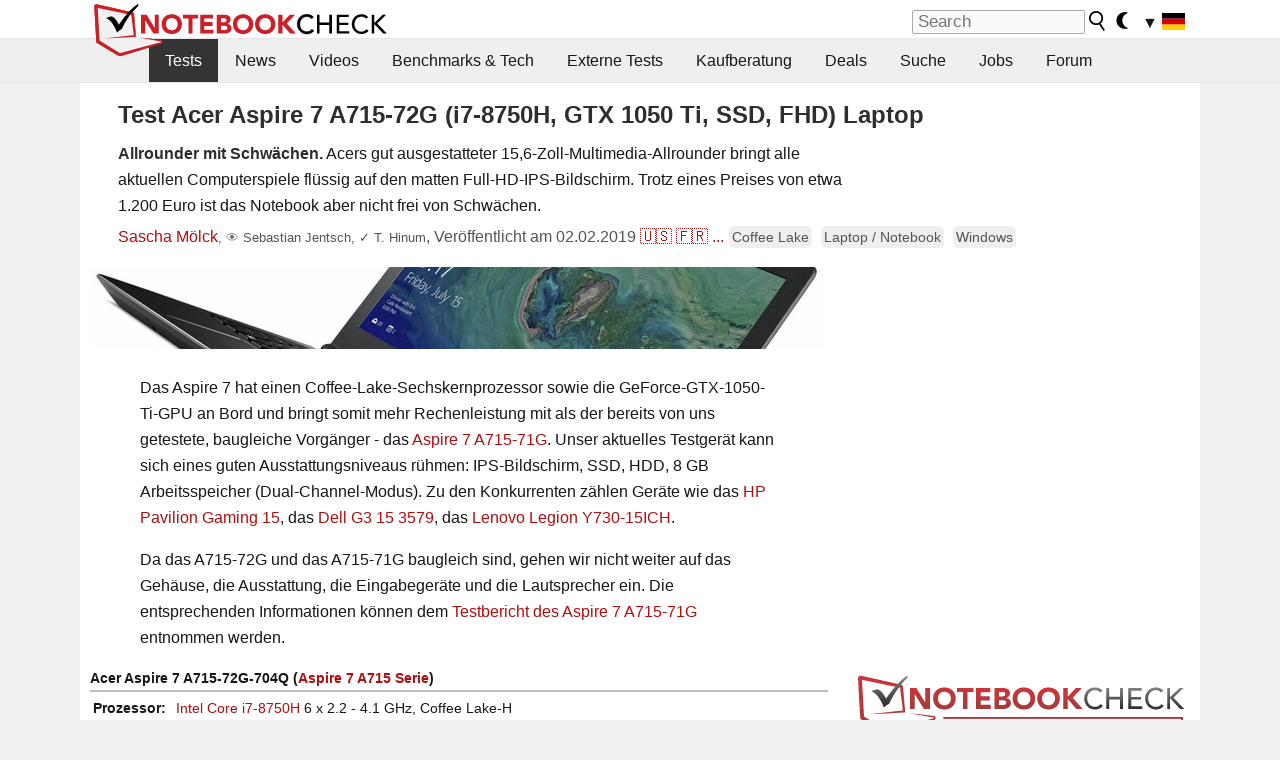

--- FILE ---
content_type: application/javascript; charset=utf-8
request_url: https://fundingchoicesmessages.google.com/f/AGSKWxVquqHAegVZ__tIw9ej_YG2bSKXHys48F9P3f9nn6vRDgKdqmT-oLY_OrWujYtPlCeE3J-pSCaeixv5UipFGnjTao908ft7KZZs6pH1WsQDSNmBqR8yC7K8ahHBhGyqon0ckn7NVg==?fccs=W251bGwsbnVsbCxudWxsLG51bGwsbnVsbCxudWxsLFsxNzY5NjQ0NTU4LDc1MTAwMDAwMF0sbnVsbCxudWxsLG51bGwsW251bGwsWzcsNl0sbnVsbCxudWxsLG51bGwsbnVsbCxudWxsLG51bGwsbnVsbCxudWxsLG51bGwsMV0sImh0dHBzOi8vd3d3Lm5vdGVib29rY2hlY2suY29tL1Rlc3QtQWNlci1Bc3BpcmUtNy1BNzE1LTcyRy1pNy04NzUwSC1HVFgtMTA1MC1UaS1TU0QtRkhELUxhcHRvcC4zOTUyNjYuMC5odG1sIixudWxsLFtbOCwibzFaUUs5SVh4V00iXSxbOSwiZW4tVVMiXSxbMTYsIlsxLDEsMV0iXSxbMTksIjIiXSxbMTcsIlswXSJdLFsyNCwiIl0sWzI5LCJmYWxzZSJdXV0
body_size: 124
content:
if (typeof __googlefc.fcKernelManager.run === 'function') {"use strict";this.default_ContributorServingResponseClientJs=this.default_ContributorServingResponseClientJs||{};(function(_){var window=this;
try{
var qp=function(a){this.A=_.t(a)};_.u(qp,_.J);var rp=function(a){this.A=_.t(a)};_.u(rp,_.J);rp.prototype.getWhitelistStatus=function(){return _.F(this,2)};var sp=function(a){this.A=_.t(a)};_.u(sp,_.J);var tp=_.ed(sp),up=function(a,b,c){this.B=a;this.j=_.A(b,qp,1);this.l=_.A(b,_.Pk,3);this.F=_.A(b,rp,4);a=this.B.location.hostname;this.D=_.Fg(this.j,2)&&_.O(this.j,2)!==""?_.O(this.j,2):a;a=new _.Qg(_.Qk(this.l));this.C=new _.dh(_.q.document,this.D,a);this.console=null;this.o=new _.mp(this.B,c,a)};
up.prototype.run=function(){if(_.O(this.j,3)){var a=this.C,b=_.O(this.j,3),c=_.fh(a),d=new _.Wg;b=_.hg(d,1,b);c=_.C(c,1,b);_.jh(a,c)}else _.gh(this.C,"FCNEC");_.op(this.o,_.A(this.l,_.De,1),this.l.getDefaultConsentRevocationText(),this.l.getDefaultConsentRevocationCloseText(),this.l.getDefaultConsentRevocationAttestationText(),this.D);_.pp(this.o,_.F(this.F,1),this.F.getWhitelistStatus());var e;a=(e=this.B.googlefc)==null?void 0:e.__executeManualDeployment;a!==void 0&&typeof a==="function"&&_.To(this.o.G,
"manualDeploymentApi")};var vp=function(){};vp.prototype.run=function(a,b,c){var d;return _.v(function(e){d=tp(b);(new up(a,d,c)).run();return e.return({})})};_.Tk(7,new vp);
}catch(e){_._DumpException(e)}
}).call(this,this.default_ContributorServingResponseClientJs);
// Google Inc.

//# sourceURL=/_/mss/boq-content-ads-contributor/_/js/k=boq-content-ads-contributor.ContributorServingResponseClientJs.en_US.o1ZQK9IXxWM.es5.O/d=1/exm=ad_blocking_detection_executable,kernel_loader,loader_js_executable/ed=1/rs=AJlcJMzkWD0vxt1gVcfmiBA6nHi7pe9_aQ/m=cookie_refresh_executable
__googlefc.fcKernelManager.run('\x5b\x5b\x5b7,\x22\x5b\x5bnull,\\\x22notebookcheck.com\\\x22,\\\x22AKsRol9_HV2mWzv0h56TCtS2zSZozxzjvXnp9t7M2XZxjKvZBoBopCW4E6FBOtLo-IYy0zlKUl2Bq4Keaup9jFOWW1Ze43IZBCo2NBgZmRA42pZtWJuM5VzuCDaA8_NLu-UJNS8L09fXldWNYKAw-LOhotEZwjTfNw\\\\u003d\\\\u003d\\\x22\x5d,null,\x5b\x5bnull,null,null,\\\x22https:\/\/fundingchoicesmessages.google.com\/f\/AGSKWxWEiYFPXGJet3zA6NOr-rASv0LgsQRO-IXGkXVeCpWnbuSECksbEP-tHTnGYUHCUmlss4iip3L-6vFGYlkDwi1qx3IWGRB98doqvLBv7wvQidXS3z5jOSWLNnS8CX_eqEgxP2NP8w\\\\u003d\\\\u003d\\\x22\x5d,null,null,\x5bnull,null,null,\\\x22https:\/\/fundingchoicesmessages.google.com\/el\/AGSKWxXujPYa2YeNIHS3_6Mh2NqX5BEb4QFi5t5s4QqyTk_ih9S5NJCpDpfCUUaDxrriw1slJUXqqjw3rA3_gAowy02P4W5MAxFJhcjoZmFeigFqdxnPB8WmnIlkJYdkfkFr6pR8xR3u1w\\\\u003d\\\\u003d\\\x22\x5d,null,\x5bnull,\x5b7,6\x5d,null,null,null,null,null,null,null,null,null,1\x5d\x5d,\x5b3,1\x5d\x5d\x22\x5d\x5d,\x5bnull,null,null,\x22https:\/\/fundingchoicesmessages.google.com\/f\/AGSKWxXn0JvO4Xk99_LDZSNAE52D9GpZ0WLr4QiB0eHWEowjeJZAITSeMESRtOptpb1II5Ym5sQJnh2AbgApreghG92GoS28ZFHwXO1ZEaRmO3Sybxp4davOt0HZQ34-hCvZgUe5utG2ZA\\u003d\\u003d\x22\x5d\x5d');}

--- FILE ---
content_type: application/javascript; charset=utf-8
request_url: https://fundingchoicesmessages.google.com/f/AGSKWxXb0TS_-EzzjeopnD_hqzzqxTYCDS-P3e9vcRKnZ5QeMMHboaFOJ3nWa39SS5lqQf3BzWThNGwIjN49-w_WFADhGtZDJTFj9O_L94pS5q3av6MtvFGQ8vnwpEIzFRqEix27pIeh5-zMdByhjgT6Jaih_KswChOX30YxHm1Y33Z6nW0E0smOV8kUtBkq/_/ad_skin_/wp-banners.js/iframe_ad?=160x600&=deliverAdFrame&
body_size: -1285
content:
window['25d3720c-d8e7-47a1-a518-53df3e1d4096'] = true;

--- FILE ---
content_type: application/javascript
request_url: https://html-load.com/script/www.notebookcheck.com.js?hash=-1866409165
body_size: 171935
content:
// 
!function(){function a2w(){const t=["crwdcntrl.net","option priority is invalid",'<div class="CAN_content">',"as_json_modifier","encodeUrl","_parent","urlParse","closest","1012680MfmLow","<url>+","ar-yahoo-v1","nonzero|evenodd"," pending cmds","!term","&height=","https://exchange.kueezrtb.com/prebid/multi/",'[id^="gpt_ad_"]',"a-mo.net","cbidsp","performance_gpt_ad_rendered","stackadapt.com","picrew.me","cmd","shouldRecover","getAtrule","true","https://consent.lep.co.uk","/bannertext","<simple-selector>#","set-cookie-parser encountered an error while decoding a cookie with value '","[visible|hidden|clip|scroll|auto]{1,2}|<-non-standard-overflow>","myhomebook.de","BotDetector.detect can't be called before BotDetector.collect","getLocation","<'border-top-color'>","a3luYg==","hasOwnProperty","ric","firefox","<length-percentage>{1,2}","logCmpBlockingStatus","googletagservices.com","auto|wrap|nowrap","rem( <calc-sum> , <calc-sum> )","getEvents","forEachToken","custom-ident","-moz-repeating-linear-gradient( <-legacy-linear-gradient-arguments> )|-webkit-repeating-linear-gradient( <-legacy-linear-gradient-arguments> )|-o-repeating-linear-gradient( <-legacy-linear-gradient-arguments> )","[<length-percentage>|left|center|right]#","Terminate - IVT blocked","/adsid/integrator.js","!self","<number-zero-one>","bXRlcWgweXM2MnAxZnhqNTg5cm80YXVuemxpZzNjN3diaw==","Element_tagName","normal|<string>","as_adblock","<'border-bottom-left-radius'>","https://fastlane.rubiconproject.com/a/api/fastlane.json","quantumdex.io","ZndiaA==","[<integer [0,∞]> <absolute-color-base>]#","cmVzZXJ2ZWQySW5wdXQ=","normal|<percentage>","auto|[over|under]&&[right|left]?","blur","childElementCount","counter( <counter-name> , <counter-style>? )","inventory_id","<color>+|none","autoRecovery","error on googletag.pubads()",".getAdserverTargeting","HTMLSourceElement_srcset","Unknown field `","-webkit-calc(","normal|italic|oblique <angle>{0,2}","nightmare","window.PluginArray is undefined","translateX( <length-percentage> )","xyz|xyz-d50|xyz-d65","saturate( <number-percentage> )","adDiv","<head","analytics_ds","appendList","textContent","isVisibleContent","https://css-load.com","last_processed_rules_count","gpt_","ad.360yield-basic.com","getClickUrl","add|subtract|intersect|exclude","tokenBefore","sn_ad_label_","ms, passcode: ","https://consent.manchesterworld.uk","<bg-image>||<bg-position> [/ <bg-size>]?||<repeat-style>||<attachment>||<box>||<box>",'SourceMapGenerator.prototype.applySourceMap requires either an explicit source file, or the source map\'s "file" property. Both were omitted.',"DocumentFragment_querySelectorAll","element","margin-left","none|<single-transition-property>#","33across.com","ay.delivery","adUnits","[<length-percentage>|left|center|right|top|bottom]|[[<length-percentage>|left|center|right]&&[<length-percentage>|top|center|bottom]] <length>?","Failed to fetch","oklab( [<percentage>|<number>|none] [<percentage>|<number>|none] [<percentage>|<number>|none] [/ [<alpha-value>|none]]? )","Combinator","cust_params","api.adiostech.com","<inset()>|<xywh()>|<rect()>|<circle()>|<ellipse()>|<polygon()>|<path()>","setInterval","none|non-scaling-stroke|non-scaling-size|non-rotation|fixed-position","noktacom.rtb.monetixads.com","mmctsvc.com","aditude.io","base[href]","memory","frames","AS-ENCODED-VAL","; Domain=","appendChild","shouldStorageWaitForTcf","rng","data-cmp-ab","https://ap.lijit.com/rtb/bid","protectHtml","Profile is null or undefined",'link[rel="stylesheet"][href*="',"eval","a-mx.com","djlhcHlpazYyMzBqNW1sN244YnVxcmYxemdzY2V3eHQ0","Element_querySelector","<'inset-inline-end'>","hash-token","auto|avoid|avoid-page|avoid-column|avoid-region","str","http:","eventStatus","text-ad-links","Window","MessageEvent","document.getElementById","Percent sign is expected","as-tester-handler-added","in2w_key","scope","bTg5NjFxd3pnaHUyN3hlb2FwbjNrNWlsdnJmamM0c3l0MA==","SyntaxError","tunebat.com","permutive.com","push","<shape-box>|fill-box|stroke-box|view-box","<box>|border|text","_array","getAdserverTargeting","none|element|auto","state","api.rlcdn.com","translate3d( <length-percentage> , <length-percentage> , <length> )","consentmanager.net","svw","bhg.com","base64 failed","getSlots","adthrive-","redirect","<media-not>|<media-and>|<media-or>|<media-in-parens>","originalLine","percentage-token","even","document.documentElement.clientWidth, clientHeight","addModule","trackad.cz","[<length>|<percentage>]{1,4}","microad.jp","getRandomValues","isElementDisplayNone","doctype","Equal sign is expected","padding-bottom","declarators","enjgioijew","list","document - link element","succeedscene.com","selectors","sports-illustrated","scroll|fixed|local","auto-add|add( <integer> )|<integer>","maxAge","isVisibleNode","PerformanceResourceTiming_transferSize","firstCharOffset","referrer","auto||<ratio>","auto|baseline|before-edge|text-before-edge|middle|central|after-edge|text-after-edge|ideographic|alphabetic|hanging|mathematical","OutOfPageFormat","cqmax","Unexpected input","https://s.html-load.com","DOMTokenList","evalLength","adlib","skew( [<angle>|<zero>] , [<angle>|<zero>]? )","createAuctionNonce","javascript:","blocking_ads","azUyM3RscHplcXZzMHlqaDgxb2d1YTZ3bmJyN2M5bWY0aQ==","consumeFunctionName","rotate3d( <number> , <number> , <number> , [<angle>|<zero>] )","modifier","IFrame","ease|ease-in|ease-out|ease-in-out|cubic-bezier( <number [0,1]> , <number> , <number [0,1]> , <number> )","no-limit|<integer>","open","<family-name>#","imasdk.googleapis.com","object-keys","fill","gwd-","grippers|none","handleEvent","/bq/event","iframe message timeout: ","z-index","none|auto|<percentage>","HTMLMetaElement_httpEquiv","hasAttribute","HTMLAnchorElement_protocol","startOffset","optimise.net","NGJvdjI4c3lxN3hhY2VnNjVmbTA5cnQzbGlobmt1empwMQ==","adv-space","cpmstar.com","document.classList.remove not work","<grid-line> [/ <grid-line>]?","<frequency>&&absolute|[[x-low|low|medium|high|x-high]||[<frequency>|<semitones>|<percentage>]]","Document_write","sddan.com","uBO:","slotRenderEnded","<length>","adClosed","pub.network","/translator","height:    250px; position: sticky; top: 20px; display: block; margin-top: 20px; margin-right: 10px;","none|[crop||cross]","as-event-handler-added","3lift.com","consumeUntilLeftCurlyBracket","serverbid.com","#as_domain","https://report.error-report.com/modal?eventId=&error=","auto|crisp-edges|pixelated|optimizeSpeed|optimizeQuality|<-non-standard-image-rendering>","cp.edl.co.kr","offsetAndType","/ssvast_track/v2","MUVIYi58dT9wKHFmUGl0eSdyNk8lCXc9XTlCSlJEOzo4aw=="," used broken syntax definition ","prependList","idx","getLocationFromList","limit_memory_filter","<body","innerHTML","auto|optimizeSpeed|optimizeLegibility|geometricPrecision","class","[src*=","skipValidation","toPrimitive","none|<length-percentage>|min-content|max-content|fit-content|fit-content( <length-percentage> )|stretch|<-non-standard-size>","<number [0,1]>","getTargeting","[alternate||[over|under]]|inter-character","AtKeyword","none|<color>|<url> [none|<color>]?|context-fill|context-stroke","cmVzZXJ2ZWQy","div","auto|<'border-style'>","sourcesContent","crios","<declaration-value>","match.rundsp.com","<paint>","clearInterval","padding-top","contain|none|auto","dWwyb3cwMWo5enE1OG1mazRjdjM3YWJzeWlndGVoNnhu","cache_is_blocking_acceptable_ads","leave","findLast","Mozilla/5.0 (Windows NT 10.0; Win64; x64) AppleWebKit/537.36 (KHTML, like Gecko) Chrome/134.0.0.0 Safari/537.36","parentNode","ad-delivery.net","cef","publift","auto|bar|block|underscore","__webdriver_script_func","kayzen.io","anchor( <anchor-element>?&&<anchor-side> , <length-percentage>? )","opacity(0)","Failed to load 3rd-party image: ","invert( <number-percentage> )","dyv1bugovvq1g.cloudfront.net","Terminate - non-auto-recovery","navigator.permissions.query is not a function","htlad-","Invalid base64 digit: ","rotateX( [<angle>|<zero>] )","getUserIds","osano.com","$cdc_asdjflasutopfhvcZLmcf","auto? [none|<length>]","item doesn't belong to list","HTMLTableRowElement","canvas","smsonline.cloud","createContextualFragment","3rd-party xhr error","` node type definition","none|circle|disc|square","snapInterval( <percentage> , <percentage> )|snapList( <percentage># )","false","setIsTcfNeeded","inmobi.com","7d518f02","'>'|'+'|'~'|['|' '|']","body > a > div > div > div","Invalid protect url: ","Atrule","applySourceMap",'iframe[name="',"String","<number [0,∞]> [/ <number [0,∞]>]?","close","findValueFragments","<length>|<percentage>","consumeUntilSemicolonIncluded","<'mask-border-source'>||<'mask-border-slice'> [/ <'mask-border-width'>? [/ <'mask-border-outset'>]?]?||<'mask-border-repeat'>||<'mask-border-mode'>","unhandled exception - ","googletag","block|inline|x|y","<url> <decibel>?|none","none|<length>","base","halifaxcourier.co.uk","decodeURIComponent","anchor-size( [<anchor-element>||<anchor-size>]? , <length-percentage>? )","DisallowEmpty","getTime","[none|<keyframes-name>]#","[<family-name>|<generic-family>]#","googleads.g.doubleclick.net","normal|text|emoji|unicode","wrong contentWindow","content|<'width'>","fullscreen","event_sample_ratio","proper.io","navigator.mimeTypes is undefined","<urange>#","domain switched","boundingClientRect","[from-image||<resolution>]&&snap?",'" is expected',"setSource","click","encode","none|[<'grid-template-rows'> / <'grid-template-columns'>]|[<line-names>? <string> <track-size>? <line-names>?]+ [/ <explicit-track-list>]?","@top-left-corner|@top-left|@top-center|@top-right|@top-right-corner|@bottom-left-corner|@bottom-left|@bottom-center|@bottom-right|@bottom-right-corner|@left-top|@left-middle|@left-bottom|@right-top|@right-middle|@right-bottom","silent|[[x-soft|soft|medium|loud|x-loud]||<decibel>]","getType","b3U3ZXJjdnc5bDAxeWdobmZpcDY4NWJ6eHF0YWszc2ptNA==","<generic-script-specific>|<generic-complete>|<generic-incomplete>|<-non-standard-generic-family>","__tcfapi","getElementsByTagName","fraudSensorParams","Name is expected","next","https://securepubads.g.doubleclick.net/gampad/ads","throw","flat","normalize","<number-one-or-greater>","https://cdn.privacy-mgmt.com","<page-margin-box-type> '{' <declaration-list> '}'","CSSStyleDeclaration_setProperty","<bg-position>#","<'padding-left'>{1,2}","iframe.contentDocument or contentWindow is null",", y: ","Hex digit is expected","eventId=","(-token","azk2WUsodi8mSUNtR0IJNWJ6YT9IY1BfMVcgcVJvQS49Cg==","toLog","adthrive.com","safari","\n--",'"><\/script></head><body></body></html>',"Ratio","setHTMLUnsafe","[proportional-nums|tabular-nums]","rlcdn.com","hotjar.com","layer(","hue-rotate( <angle> )","#adshield","https://cmp.autobild.de","auto|avoid","column","UUNBQlYiXSMwamImV282dDpVdWlIZzFyUEQ0JSlSbE5rLQ==","source","<'border-width'>||<'border-style'>||<color>","recovery_adm_gpt_request","none","parse","Element_setAttributeNS","min","programme.tv","eatIdent","<mf-name>","3rd-party fetch error: ","':' <pseudo-class-selector>|<legacy-pseudo-element-selector>","reversed( <counter-name> )","defaultPrevented","2937786dURNNp","Navigator","lookupType","ep2.adtrafficquality.google","static-cdn.spot.im","__as_xhr_open_args","<color-base>|currentColor|<system-color>|<device-cmyk()>|<light-dark()>|<-non-standard-color>","Nth",", height: ","` should contain a prelude","computed","<'min-inline-size'>","reserved1","fromEntries","isVisible","ADM (","ocelot.studio","slotRequested","cdn.adapex.io","[<line-names>? <track-size>]+ <line-names>?","Expect a keyword","[[auto|<length-percentage>]{1,2}]#","<'margin-inline-end'>","[<position> ,]? [[[<-legacy-radial-gradient-shape>||<-legacy-radial-gradient-size>]|[<length>|<percentage>]{2}] ,]? <color-stop-list>","<xyz-space> [<number>|<percentage>|none]{3}","element display none important","none|discard-before||discard-after||discard-inner","pa-pbjs-frame","MSG_SYN_URG","SelectorList","this.postMessage(...arguments)","asin( <calc-sum> )","NestingSelector","env( <custom-ident> , <declaration-value>? )","<'cue-before'> <'cue-after'>?","xhr_defer","e|pi|infinity|-infinity|NaN","agkn.com","option sameSite is invalid","analytics","<alpha-value>","https://content-loader.com","/f.min.js","getVersion","element out of viewable window","clear|copy|source-over|source-in|source-out|source-atop|destination-over|destination-in|destination-out|destination-atop|xor","creativecdn.com","google_ads","data-stndz-hidden","https://consent.northernirelandworld.com","getComponents","as_inventory_id","matchAtrulePrelude","[object Date]","liadm.com","none|left|right|both|inline-start|inline-end","normal|[<numeric-figure-values>||<numeric-spacing-values>||<numeric-fraction-values>||ordinal||slashed-zero]",'function t(n,r){const c=e();return(t=function(t,e){return c[t-=125]})(n,r)}function e(){const t=["501488WDDNqd","currentScript","65XmFJPF","stack","3191470qiFaCf","63QVFWTR","3331tAHLvD","3cJTWsk","42360ynNtWd","2142mgVquH","remove","__hooked_preframe","18876319fSHirK","defineProperties","test","1121030sZJRuE","defineProperty","9215778iEEMcx"];return(e=function(){return t})()}(function(n,r){const c=t,s=e();for(;;)try{if(877771===-parseInt(c(125))/1+-parseInt(c(141))/2*(parseInt(c(126))/3)+-parseInt(c(137))/4*(-parseInt(c(139))/5)+parseInt(c(136))/6+parseInt(c(128))/7*(-parseInt(c(127))/8)+parseInt(c(142))/9*(-parseInt(c(134))/10)+parseInt(c(131))/11)break;s.push(s.shift())}catch(t){s.push(s.shift())}})(),(()=>{const e=t;document[e(138)][e(129)]();const n=Object[e(135)],r=Object.defineProperties,c=()=>{const t=e,n=(new Error)[t(140)];return!!new RegExp(atob("KChhYm9ydC1vbi1pZnJhbWUtcHJvcGVydHl8b3ZlcnJpZGUtcHJvcGVydHkpLShyZWFkfHdyaXRlKSl8cHJldmVudC1saXN0ZW5lcg=="))[t(133)](n)};Object[e(135)]=(...t)=>{if(!c())return n(...t)},Object[e(132)]=(...t)=>{if(!c())return r(...t)},window[e(130)]=!0})();',"bad-string-token","<length-percentage>|<flex>|min-content|max-content|auto","max( <calc-sum># )","removeEventListener","` has no known descriptors","nextCharCode","Missed `structure` field in `","__gpp","normal||[size|inline-size]","mozInnerScreenX","ownerNode","[<string>|contents|<image>|<counter>|<quote>|<target>|<leader()>|<attr()>]+","$chrome_asyncScriptInfo","searchfield|textarea|push-button|slider-horizontal|checkbox|radio|square-button|menulist|listbox|meter|progress-bar|button","rawMessage","https://qa.html-load.com","at-keyword-token","sleipnir/","adshield_apply","drag|no-drag","always|auto|avoid","data-","cqh","stylesheet","Bad syntax","Comma","prependData","out_of_page","ac-","cmVzZXJ2ZWQxSW5wdXQ=","Unknown feature ","key","video","not <query-in-parens>|<query-in-parens> [[and <query-in-parens>]*|[or <query-in-parens>]*]","border-box|content-box|margin-box|padding-box","CDO-token","<color-stop-length>|<color-stop-angle>","/negotiate/v3/xhr?passcode=","scorecardresearch.com","adshield","$cdc_asdjflasutopfhvcZLmcfl_","connection","visit","output",".gamezop.com","adkernel.com","htlb.casalemedia.com","repeat( [<integer [1,∞]>] , [<line-names>? <track-size>]+ <line-names>? )","none|always|column|page|spread","@@toPrimitive must return a primitive value.","themoneytizer.com","atrulePrelude",".set","autobild.de","BatteryManager","inset?&&<length>{2,4}&&<color>?","middle","ReadableStream is not supported in fetchLater","nowrap|wrap|wrap-reverse","[AdShield API] cmd execution error:","https://cmp.bz-berlin.de","_sourceRoot","dmtkcw==","isInIframe","term","none|[[filled|open]||[dot|circle|double-circle|triangle|sesame]]|<string>","matched","__replaced","afterend","isNaN","partitioned","<!DOCTYPE html>","jizsl_","imprnt-cnt","sidead",".get","lvi","PluginArray","writable","INVENTORY_FRAME","atrule","<bg-image>#","flat|preserve-3d","event","replaceChild","setTimeout","[normal|<baseline-position>|<content-distribution>|<overflow-position>? <content-position>]#","ownKeys","<'min-block-size'>","ZmthZA==","auto|both|start|end|maximum|clear","this.href='https://paid.outbrain.com/network/redir","<header","read-","Element.remove","recoverAds","aXp4c29tcWgzcDhidmdhNDl3N2Z5MnRsdWM2ZTVuMDFy","languages","e-planning.net","<noscript>","exportSnapshot","params","banner-ad","<'flex-direction'>||<'flex-wrap'>","http://localhost","auto|<integer>{1,3}","<counter-style-name>","checkPropertyName","Percentage","genieesspv.jp","blockAdUnitPath",":before","filter","string-api","d3IyNzV5b2dzajRrdjAzaXpjbngxdWFxYjhwZmxtNnRo","XMLHttpRequest_responseType","calledSelenium","document.querySelector","<'margin-block-start'>","display none","ZnU2cXI4cGlrd2NueDFhc3RtNDc5YnZnMmV6bG8wM2h5","https://ad.yieldlab.net/yp","filename","class extends self.XMLHttpRequest","fansided.com","SYN_URG","stroke","normal|auto|<position>","inline-block|inline-list-item|inline-table|inline-flex|inline-grid","omid-","consumeNumber","Blocked prebid request error for ","sort","<angle>|[[left-side|far-left|left|center-left|center|center-right|right|far-right|right-side]||behind]|leftwards|rightwards","relative","setPAAPIConfigForGPT","aWQ=","dsp-service.adtarget.biz","https://fb.html-load.com","HTMLImageElement_srcset","aG5bUlhtfERPSC86LkVWS0o7NH1TVQ==","<mf-name> ['<'|'>']? '='? <mf-value>|<mf-value> ['<'|'>']? '='? <mf-name>|<mf-value> '<' '='? <mf-name> '<' '='? <mf-value>|<mf-value> '>' '='? <mf-name> '>' '='? <mf-value>","high",'{"type": "tag", "marshalled": "<html></html>"}',"focus","property","219307VGoiKr","Brian Paul","slimerjs","buildID","endpoint",", scrollY: ","split","https://consent.sunderlandecho.com","getOutOfPage","cssWideKeywordsSyntax","Invalid reserved state: ","Identifier or parenthesis is expected","[CMP Log] Skipped due to sampling","version","max","fminer","block","memoryLimitThreshold","/favicon.png?","vendor","[normal|x-slow|slow|medium|fast|x-fast]||<percentage>","Unsupported version: ","CSSStyleSheet_insertRule","[above|below|right|left]? <length>? <image>?","rlh","Property","getArg","[auto|block|swap|fallback|optional]","image-src: display-none","Mozilla/5.0 (Macintosh; Intel Mac OS X 10_15_7) AppleWebKit/537.36 (KHTML, like Gecko) Chrome/139.0.0.0 Safari/537.36","HTMLMediaElement_src","hooking started without preframe hooking","webkit","anyclip.com","skipSC","<'border-style'>","device-cmyk( <cmyk-component>{4} [/ [<alpha-value>|none]]? )","position","adjacket","window.process is","whale","[<angle>|<side-or-corner>]? , <color-stop-list>","sascdn.com","<'inset-inline'>","pubkey","Negotiate sync vital failed: ",".constructor","rtt","uBlock Origin","microad.net","[<length-percentage>|top|center|bottom]#","vmax","horizontal|vertical|inline-axis|block-axis|inherit","auto|normal|none","\n   value: ","Invalid protect url prefix: ","richaudience.com","eDI5aGI4cHd2c2lsY21xMDY1dDQzN3JueXVvMWpmemtl","documentFocus","clientHeight","adWrapper","[left|center|right|<length-percentage>] [top|center|bottom|<length-percentage>]","cdn.confiant-integrations.net","systemLanguage","flux.jp","domain switch: no src attribute","<media-condition>|[not|only]? <media-type> [and <media-condition-without-or>]?","] by [","podname.com","PerformanceEntry","/negotiate/v4/fetch?passcode=","<'margin-inline-start'>"," used missed syntax definition ","Please enter the password","<hex-color>|<color-function>|<named-color>|<color-mix()>|transparent","mod( <calc-sum> , <calc-sum> )","compareByOriginalPositions","https://ads.yieldmo.com/exchange/prebid","argument name is invalid","<'row-gap'> <'column-gap'>?","/cgi-bin/PelicanC.dll","stringify","<ident>","getStorageUpdates","toggle","stickyads","unhandled exception","auto|stable&&both-edges?","rotateZ( [<angle>|<zero>] )","fetch","SVGElement","_isTcfNeeded","videostep.com","/view","auto|<length>|<percentage>","removeProperty","top|bottom|block-start|block-end|inline-start|inline-end","https://pagead2.googlesyndication.com/pagead/js/adsbygoogle.js","-ms-inline-flexbox|-ms-grid|-ms-inline-grid|-webkit-flex|-webkit-inline-flex|-webkit-box|-webkit-inline-box|-moz-inline-stack|-moz-box|-moz-inline-box","sourceContentFor",'meta[name="as-event-handler-added"]',"polygon( <fill-rule>? , [<length-percentage> <length-percentage>]# )","<mf-plain>|<mf-boolean>|<mf-range>","issue","x: ","no purpose 1 consent","Hex or identifier is expected","dump","onload","join","HTMLAnchorElement_pathname","pluginsLength","ats.rlcdn.com","start|center|end|justify","<any-value>","Condition","pb_","sign( <calc-sum> )","[AdShield API] Executing ","try-catch","givt_detected","alphaStr","( <container-condition> )|( <size-feature> )|style( <style-query> )|<general-enclosed>","document.documentElement.getAttributeNames is not a function","a2Zwdg==","cache_is_blocking_ads","<script>","collect","addType_","_prototype","ancestorOrigins","tokenIndex","startColumn","Date.now is not a number","blocking_acceptable_ads","text_ads","ports","Request","em5iZw==","attributionSrc","scroll","pipeThrough","<keyframe-block>+","main_richload","https://cmp.myhomebook.de","[[<family-name>|<generic-voice>] ,]* [<family-name>|<generic-voice>]|preserve","[<string>|<url>] [layer|layer( <layer-name> )]? [supports( [<supports-condition>|<declaration>] )]? <media-query-list>?","scroll( [<axis>||<scroller>]? )","cursor","lvmin","iframe negotiate: safari/firefox timeout configured. timeout: ","document.classList.contains","https://bidder.criteo.com/cdb","adUnitPath","notifications","initLogUploadHandler","pop","isVisibleIframe","normal|reset|<number>|<percentage>","[native code]","<'margin-inline'>","monitoring","[clip|ellipsis|<string>]{1,2}","<'flex-basis'>","adsinteractive.com","Unknown at-rule","-webkit-gradient( <-webkit-gradient-type> , <-webkit-gradient-point> [, <-webkit-gradient-point>|, <-webkit-gradient-radius> , <-webkit-gradient-point>] [, <-webkit-gradient-radius>]? [, <-webkit-gradient-color-stop>]* )","read-only|read-write|write-only","childNodes","/dbm/ad","Load stylesheet results: ","__selenium_unwrapped","single|multiple","unsafe|safe","bmxvYw==","    ","creativeId","MediaQuery","nexx360.io","WEVRNSU8Sl9oIy4wZj92ZUs6ewlDdXRqYEJQOE5HVWIp","JSON_parse","svh","adx.digitalmatter.services","test/view/passed","normal|small-caps","rcap","<'caret-color'>||<'caret-shape'>","[[left|center|right]||[top|center|bottom]|[left|center|right|<length-percentage>] [top|center|bottom|<length-percentage>]?|[[left|right] <length-percentage>]&&[[top|bottom] <length-percentage>]]","outerHeight","!boolean-group","Generator is already executing.","matrix3d( <number>#{16} )","/pagead/gen_204?","ms, fetchElapsed: ","pageview","tcString","NzRoZnZidGNqMmVyb2EwdWw1Nnl3M2lucXhrZ3A5bTF6cw==","})()","supports(","window.parent.document.domain;",".start","data-ignore","[AdBlockDetector] Snippet adblock detected","en-us","<wq-name>","none|auto","Expect a number","[<declaration>? ';']* <declaration>?","scaleX( [<number>|<percentage>] )","normal|light|dark|<palette-identifier>","AdShield API","edinburghnews.scotsman.com","mgid.com","<media-not>|<media-and>|<media-in-parens>","dvmax","Node","gamezop.com","` is missed","<outline-radius>{1,4} [/ <outline-radius>{1,4}]?","scaleZ( [<number>|<percentage>] )","chromium","appiersig.com","idSubstring","pbjsList","<mask-reference>||<position> [/ <bg-size>]?||<repeat-style>||<geometry-box>||[<geometry-box>|no-clip]||<compositing-operator>||<masking-mode>","defer","https://c.html-load.com","airtory.com","normal|<content-distribution>|<overflow-position>? [<content-position>|left|right]","applyTo","circle( [<shape-radius>]? [at <position>]? )","prebid","readable","/pagead/drt/ui","lijit.com","triggerCount","<length>{1,4}","Click","webkitPersistentStorage","sping","Class extends value ","calc( <calc-sum> )","Math","dotomi.com","tagNameFilter","gacraft.jp","cWJ1dw==","HTMLFormElement_target","responseType","_as_injected_functions","revokeObjectURL","repeating-linear-gradient( [<angle>|to <side-or-corner>]? , <color-stop-list> )","perspective( [<length [0,∞]>|none] )","isGecko","northernirelandworld.com","https://fb.content-loader.com","Analytics.event(","parseCustomProperty","; Partitioned","mustExcludeStrings","jump-start|jump-end|jump-none|jump-both|start|end","Worker","Identifier or asterisk is expected","adpushup.com","` in `","odd","Rzc1MmVgTFh4J1ptfTk8CXs/Rg==","applyRatio","toArray","643580IHaRDP","onerror","&url=","visible|auto|hidden","raw","documentElementKeys","none|<track-list>|<auto-track-list>","loaded","fromCharCode","none|all|<dashed-ident>#","<line-style>{1,4}","normal|break-all|keep-all|break-word|auto-phrase","YTI3NGJjbGp0djBvbXc2ejlnNXAxM3VzOGVraHhpcmZx","def","Y3E5ODM0a2h3czJ0cmFnajdmbG55bXU=","[normal|<content-distribution>|<overflow-position>? [<content-position>|left|right]]#","consentframework.com","flashtalking.com","ignore|normal|select-after|select-before|select-menu|select-same|select-all|none","<position>","forceBraces","display:inline-block; width:300px !important; height:250px !important; position: absolute; top: -10000px; left: -10000px; visibility: visible","start|center|space-between|space-around","normal|break-word","_set","__driver_evaluate","<-ms-filter-function>+","sepia( <number-percentage> )","<counter-style-name>|symbols( )","Favicon loading failed. Media negotiations will be suppressed.","Unexpected combinator","'))","a.teads.tv","documentElement","translate( <length-percentage> , <length-percentage>? )","adv-","2mdn.net","UserAgent",'<\/script><script src="',"recovery_adm_click_ar","center|start|end|self-start|self-end|flex-start|flex-end","start prebid request bidsBackHandler for ","svmin","Date.now is not a function","https://c.amazon-adsystem.com/aax2/apstag.js","yieldmo.com","thebrighttag.com","SharedStorageWorklet_addModule","-moz-repeating-radial-gradient( <-legacy-radial-gradient-arguments> )|-webkit-repeating-radial-gradient( <-legacy-radial-gradient-arguments> )|-o-repeating-radial-gradient( <-legacy-radial-gradient-arguments> )","number-token","focus/","HTMLImageElement","from|to|<percentage>|<timeline-range-name> <percentage>","[discretionary-ligatures|no-discretionary-ligatures]","none|railed","googletag cmd unshift failed : ","OWptYW53eXF4MHM1NHp1dG82aA==","__as_rej","dvw","disallowEmpty","auto|balance|stable|pretty","Identifier, string or comma is expected","__webdriver_script_function","blocked_script_cache","RegExp_exec","<visual-box>||<length [0,∞]>","visibility","skip","read","Blocked ","https://consent.programme-tv.net","Matching for a tree with var() is not supported","toLowerCase","last","__lastWatirConfirm","splitCookiesString","var( <custom-property-name> , <declaration-value>? )","allowInterstitial","minmax( [<length-percentage>|min-content|max-content|auto] , [<length-percentage>|<flex>|min-content|max-content|auto] )","lr-tb|rl-tb|tb-rl|lr|rl|tb","image","cover|contain|entry|exit|entry-crossing|exit-crossing","bad-url-token","getAttribute","KHIlOTZqVks3e2tQCWdEaE9jRnMnMTtNIkl1UVoveXFB","insertList","chained|none","as_location","Node_baseURI","http://","ad01","aXJycg==","scrollX","91d63f52","search","acceptableAdsBait","fansided","webkitSpeechGrammar","reserved2Input","Css","[<length-percentage>|<number>|auto]{1,4}","parseFromString","ad.smaato.net","option encode is invalid","<combinator>? <complex-real-selector>","v7.5.119","Mozilla/5.0 (Windows NT 10.0; Win64; x64) AppleWebKit/537.36 (KHTML, like Gecko) Chrome/139.0.0.0 Safari/537.36","excludeHosts","truvidplayer.com","window.parent.parent.confiant.services().onASTAdLoad","conic-gradient( [from <angle>]? [at <position>]? , <angular-color-stop-list> )","iframe error event",", width: ","el.quizlet.com","6d29821e","<target-counter()>|<target-counters()>|<target-text()>","productSub","https://prg.smartadserver.com/prebid/v1","lngtdv.com","channel","normal|[stylistic( <feature-value-name> )||historical-forms||styleset( <feature-value-name># )||character-variant( <feature-value-name># )||swash( <feature-value-name> )||ornaments( <feature-value-name> )||annotation( <feature-value-name> )]","[restore-rejections] handleQueued script_onerror","http","travle.earth","normal|strong|moderate|none|reduced","consume","bGU0OTcxbTVpcnB1a3hqdjNzcTJvOHk2MGduYnp0aHdmYQ==","checkStructure","sentrySampleRatio","ads.nicovideo.jp","<time>|<percentage>","onWhiteSpace","webdriver","connectad.io","releaseEvents","svb","aXRoYw==","xg4ken.com","fo2nsdf","inventory_name","appier.net","lvmax","leaderboard","em1wYw==","HTMLScriptElement","[center|[[top|bottom|y-start|y-end]? <length-percentage>?]!]#","comma-token","span","postrelease.com","strict","loading","break","children","scanSpaces","<single-transition>#","[data-uri]","cookie","<complex-selector-list>","visible|hidden","Unexpected syntax '","ads.blogherads.com","scrollY","Element_querySelectorAll","pubads","<'pause-before'> <'pause-after'>?","/negotiate/script-set-value","tb|rl|bt|lr","s.amazon-adsystem.com","<type-selector>|<subclass-selector>","getConfig","ignoreInvalidMapping","xlink:href","<angle-percentage>","eachMapping","auto|all|none","normal|<length>","() => version","removeChild","__fr","normal|stretch|<baseline-position>|<overflow-position>? [<self-position>|left|right]|legacy|legacy&&[left|right|center]","srcdoc","[<type-selector>? <subclass-selector>*]!","deg","<grid-line> [/ <grid-line>]{0,3}","yandex.ru","orbidder.otto.de","prevUntil","freestar","auto|sRGB|linearRGB","<image>|<color>","Invalid mapping: ","reserved2Output","edge","data-non-sharding","publisher1st.com","constructor","<composite-style>#","<ident> ['.' <ident>]*",'html[class^="img_"][amp4ads=""][i-amphtml-layout=""][i-amphtml-no-boilerplate=""][amp-version="2502032353000"]\n*:not(body) > a[href^="https://content-loader.com/content"]\n*:not(body) > a[href^="https://html-load.com/content"]\n*:not(body) > a[href^="https://07c225f3.online/content"]',"textAd","map","ccgateway.net","browserEngineKind","xhr.onreadystatechange not set","script","content-box|border-box","anonymous","parent","toUTCString","httpEquiv","larger|smaller","doubleverify.com","EOF-token","skin_wrapper"," not an object","HTMLAnchorElement_ping","Operator","w = window.parent;","pathname","ad-stir.com","matcher","Hash","keys","skipWs","[lining-nums|oldstyle-nums]","https://googleads.g.doubleclick.net","shift","fields","Number sign is expected","static.doubleclick.net","matchStack","show|hide","[stretch|repeat|round|space]{1,2}","Blob","repeat|no-repeat|space|round","httpOnly","hypot( <calc-sum># )","im-apps.net","replaceSync","none|auto|[<string> <string>]+","isMainFrame","CSSMozDocumentRule","use","bzVoa203OHVwMnl4d3Z6c2owYXQxYmdscjZlaTQzbmNx","Nm03a3dlM3Fhb2h1NWc0Yno4aQ==","hookWindowProperty Error: ","[shorter|longer|increasing|decreasing] hue","LayerList","as-check-script-blocked-ready","[( <scope-start> )]? [to ( <scope-end> )]?","rect( <top> , <right> , <bottom> , <left> )|rect( <top> <right> <bottom> <left> )","<font-weight-absolute>{1,2}","3rd-party script error","none|blink","target-text( [<string>|<url>] , [content|before|after|first-letter]? )","frameElement","Generic","adSlot","iab-flexad","number","srgb|srgb-linear|display-p3|a98-rgb|prophoto-rgb|rec2020","optable.co","ing","ayads.co","noopener","return","CDO","iionads.com","HTMLSourceElement","<'animation-duration'>||<easing-function>||<'animation-delay'>||<single-animation-iteration-count>||<single-animation-direction>||<single-animation-fill-mode>||<single-animation-play-state>||[none|<keyframes-name>]||<single-animation-timeline>","__hooked","auto|<time>","document.getElementsByClassName","shouldNegotiateAds","symbol","Number sign is not allowed","<fixed-breadth>|minmax( <fixed-breadth> , <track-breadth> )|minmax( <inflexible-breadth> , <fixed-breadth> )","permission","Document_querySelector","Event_stopImmediatePropagation","que","auto|<string>","styleSheets","_top","normal|italic|oblique <angle>?","width","Field `","/negotiate/v3/iframe?passcode=","Condition is expected","Terminate - not registered in db","polarbyte.com","HTMLElement_dataset","[<url> [format( <string># )]?|local( <family-name> )]#","svi","^(https?:)?\\/\\/ad\\.doubleclick\\.net\\/ddm\\/track(imp|clk)","auto|none","aswift","fetch: ","HTMLTableCellElement","Notification",".umogames.com","StyleSheet","left|right|none|inline-start|inline-end","view( [<axis>||<'view-timeline-inset'>]? )","https://","as-search-","ad_","; SameSite=None","HTMLImageElement_src","pos","__as_is_xhr_loading","anonymised.io","KAlFSENfO3MvLldnTmZWbCB6OU1ZaFF9VGo6SkZVUykj","Headers","duration","https://report.error-report.com/modal?","ds.uncn.jp","cmE7TUg3emZBb1EJeFRVaD9uPSFOSks5PHZgNXsjbVsz","getNode","anymind360.com","sequentum","HTMLAnchorElement_hash","RTCEncodedAudioFrame","Lexer matching doesn't applicable for custom properties","crypto.getRandomValues() not supported. See https://github.com/uuidjs/uuid#getrandomvalues-not-supported","<'top'>{1,4}","https://report.ad-shield.cc/","[AdBlockDetector] page unloaded while checking acceptable ads target ","[AdBlockDetector] acceptable ads check target ","compareByGeneratedPositionsInflated","script_onerror","JlhEX1FPaE1ybHRwUjFjNHpHClk=","cWdwazM3NW50bDhqdzlybXgyaTBoYzF6dXY0b2J5NnNlZg==","Terminate - not active","https://prebid.trustedstack.com/rtb/trustedstack","[AdBlockDetector] Cosmetic adblock detected","[Bot] bot UA detected, ua=","idFilter","error","XMLHttpRequest_responseURL","custom","isEncodedUrl","publisherId","[<geometry-box>|no-clip]#","placeholder-slot","Parentheses","Bad value for `","Failed to decode protect-id: id is empty","adspsp.com","<html","element-tagName","pbstck.com","removeItem","first","https://consent.yorkshirepost.co.uk","d2VneWpwenV4MzhxMmE5dm1pZm90","<number>|<angle>","rubiconproject.com","<complex-selector>#","attributeFilter","crsspxl.com","ads_","www.google.com","computeSourceURL","isVisibleElement","Forward report url to engineers","EventTarget","createDescriptor","Counter","; Max-Age=","terms","allow-scripts","not","normal|[fill||stroke||markers]","Document","eDUwdzRvZTdjanpxOGtyNmk5YWZ0MnAxbmd1bG0zaHlidg==","<length>{1,2}","skip-node","descriptors","Not a Declaration node","is_ads_blocked","rgba( <percentage>{3} [/ <alpha-value>]? )|rgba( <number>{3} [/ <alpha-value>]? )|rgba( <percentage>#{3} , <alpha-value>? )|rgba( <number>#{3} , <alpha-value>? )","Unknown at-rule descriptor","Event_stopPropagation","//# sourceURL=mediation.js","result","baseURI","method","destroySlots","<single-animation>#","Unknown node type: ","path( [<fill-rule> ,]? <string> )","WebGLRenderingContext is null","original","lab( [<percentage>|<number>|none] [<percentage>|<number>|none] [<percentage>|<number>|none] [/ [<alpha-value>|none]]? )","CSSStyleDeclaration_cssText","auto|<length-percentage>","isAdBlockerDetected","campaignId","HTMLTableCaptionElement","HTMLIFrameElement_contentDocument","createSession","none|[[<dashed-ident>||<try-tactic>]|<'position-area'>]#","MessageEvent_source","aXZtc2xyNDhhY2Uzem9rZ3h0MTBiNnA=",'"googMsgType"',"fromSetString","conative.network","publisher","parseString","isVisibleDocument","[<box>|border|padding|content|text]#","['~'|'|'|'^'|'$'|'*']? '='","(\\s|>)","navigator.webdriver is undefined","arrayBuffer","start|end|left|right|center|justify|match-parent","block|inline|run-in","as-extra","parseRulePrelude","/cou/api_reco.php","clickiocdn.com","none|path( <string> )","<html></html>","grad","setAttributeNS","Boolean","eWJmcQ==","quizlet.com","?as-revalidator=","replaceState","sameSite","trys","cross-fade( <cf-mixing-image> , <cf-final-image>? )","setTargetingForGPTAsync","smartyads.com","defineProperty","about:srcdoc","iframe negotiate msg: ","Date"," is blocked","Advertisement","/ivt/detect","Window_fetch","[normal|small-caps]","https://ib.adnxs.com/ut/v3/prebid","fonts.googleapis.com","transferSize","_map","visible","none|<shadow-t>#","whatcardev.haymarket.com","ReadableStream","c204ZmtocndhOTR5MGV1cGoybnEx","matchRef","[left|right]||[top|bottom]","inside|outside","gpt","bricks-co.com","cqb","boolean-expr","transform","https://m1.openfpcdn.io/botd/v","windowExternal","normal|bold|<number [1,1000]>","title","adsdk.microsoft.com","googletagmanager.com","referrerPolicy","_names","economy|exact","tagan.adlightning.com","XXX","<'opacity'>","navigator.productSub is undefined","Document_getElementById","none|<position>#","lines","copy","scrollX,Y","error on contentWindow","ActiveBorder|ActiveCaption|AppWorkspace|Background|ButtonFace|ButtonHighlight|ButtonShadow|ButtonText|CaptionText|GrayText|Highlight|HighlightText|InactiveBorder|InactiveCaption|InactiveCaptionText|InfoBackground|InfoText|Menu|MenuText|Scrollbar|ThreeDDarkShadow|ThreeDFace|ThreeDHighlight|ThreeDLightShadow|ThreeDShadow|Window|WindowFrame|WindowText","mediatradecraft.com","reduce","Text","no-cache","<length-percentage>{1,4} [/ <length-percentage>{1,4}]?","_blank","List<"," is not a constructor or null","can't access document.hidden","https://imasdk.googleapis.com","assign","auto|always|avoid|left|right|recto|verso","baseline|sub|super|text-top|text-bottom|middle|top|bottom|<percentage>|<length>","none|text|all|-moz-none","optimize-contrast|-moz-crisp-edges|-o-crisp-edges|-webkit-optimize-contrast","Must be between 0 and 63: ","Declaration","repeat( [<integer [1,∞]>|auto-fill] , <line-names>+ )","scanNumber","<media-query>#","url( <string> <url-modifier>* )|<url-token>","document","-1000px","always|[anchors-valid||anchors-visible||no-overflow]","clear","gblpids","; Path=","Too many question marks","Element_matches","Terminate - bot detected","domAutomation","Apple","nullable","border-box|padding-box|content-box","parseAtrulePrelude","none|<string>+","?version=","<length-percentage>|min-content|max-content|auto","from-image|<angle>|[<angle>? flip]","round( <rounding-strategy>? , <calc-sum> , <calc-sum> )","[<filter-function>|<url>]+","timesofindia.indiatimes.com","<absolute-size>|<relative-size>|<length-percentage>","<line-width>||<line-style>||<color>","Element_ariaLabel","step-start|step-end|steps( <integer> [, <step-position>]? )","arguments","stopPropagation","RegExp","preload","HTMLAnchorElement_hostname","<color> <color-stop-length>?","window.as_location","domcontentloaded","isInRootIframe","__nightmare","none|<custom-ident>+","https://cmp.osano.com","XMLHttpRequest_open","data-src","MessagePort","Document_cookie","` for ","tokens","statusText","original.line and original.column are not numbers -- you probably meant to omit the original mapping entirely and only map the generated position. If so, pass null for the original mapping instead of an object with empty or null values.","<'list-style-type'>||<'list-style-position'>||<'list-style-image'>","domain switch: ignore","tagName","dpi","data","features","clickio.com","<empty string>","defineOutOfPageSlot","casalemedia.com","ADS_FRAME","Exception occurred in proxy property set ","workers.dev","hsl|hwb|lch|oklch","Unknown type: ","ads-twitter.com","ChromeDriverw","random","<track-size>+","window","iterations","protectUrlContext","create","checkAtruleDescriptorName","XnpHW3dtCkNgPThCdj48Jl0wOlQgTCNweDNYbGktbikuNA==","from( <color> )|color-stop( [<number-zero-one>|<percentage>] , <color> )|to( <color> )","<an-plus-b>|even|odd","isPropagationStoppedImmediate","Blocked interstial slot define:","doubleclick.net","allowRunInIframe","node","max-height","ids","connectid.analytics.yahoo.com","visible|hidden|clip|scroll|auto","Function_toString","logs","drop-shadow( <length>{2,3} <color>? )","sdk","ar-v1","Selector","Value","decodeUrl","<ns-prefix>? <ident-token>","_mappings","<complex-real-selector>#","clone","explicit","cXhuNml1cDNvdDhnejdmbGN3MDlieQ==","adnxs.net","text-ad","si.com","char must be length 1","contents","safari/firefox src fetch error","https://consent.halifaxcourier.co.uk","<'align-items'> <'justify-items'>?","ad.as.amanad.adtdp.com","normal|<number>|<length>|<percentage>","auto|none|[[pan-x|pan-left|pan-right]||[pan-y|pan-up|pan-down]||pinch-zoom]|manipulation","omid_message_method","condition","body","MSG_ACK","SYN","<'border-top-left-radius'>","auto|<length>","shouldUseOrigin","yieldlove-ad-serving.net","XMLHttpRequest_responseText","getParameter","DocumentFragment","BotdError","default|menu|tooltip|sheet|none","@stylistic|@historical-forms|@styleset|@character-variant|@swash|@ornaments|@annotation","Identifier","semicolon-token","c.appier.net","auto|thin|none","nthChildOf","MW53c3I3dms4ZmgwbDN1dDkyamlncXg2ejQ1Y3BibXlv","https://qa.ad-shield.io","insurads.com","scanWord","JSON","<feature-value-block>+","scripts","loc","boolean","ads-refinery89.adhese.com","Terminate - not apply","extra","luminance|alpha",'<div class="CAN_ad">',"__esModule","protectFetchInputSync shouldn't be called with ReadableStream","signalStatus","__as_new_xhr_data","s0.2mdn.net","<pseudo-element-selector> <pseudo-class-selector>*","contentWindow","eventName","-moz-radial-gradient( <-legacy-radial-gradient-arguments> )|-webkit-radial-gradient( <-legacy-radial-gradient-arguments> )|-o-radial-gradient( <-legacy-radial-gradient-arguments> )","import","HTMLLinkElement_rel","dpcm","IdSelector","https://securepubads.g.doubleclick.net/tag/js/gpt.js","ident-token","Element_removeAttribute","as_test","argument val is invalid","height","requestIdleCallback not exists","<declaration>","language","b3V0cHV0","FeatureFunction","color-mix( <color-interpolation-method> , [<color>&&<percentage [0,100]>?]#{2} )","insertAdjacentElement","eDxbeWtZJTEtc0s5X0MwUmFqIzhPTGxdL0h3aHFGVQkz","https://consent.sussexexpress.co.uk","userLanguage","substringToPos","}-token","bz-berlin.de","invalid protect-id prefix: ","https://consent.cesoirtv.com","for","<legacy-device-cmyk-syntax>|<modern-device-cmyk-syntax>","Zm1qeA==","<symbol>+","scroll-position|contents|<custom-ident>","<integer>&&<symbol>","getWindowId","protocol","Mismatch","'. Set options.decodeValues to false to disable this feature.","auto|start|end|center|baseline|stretch","www.whatcar.com","ZT9gM0FVPDJaWzsJaUpFRlYnfFBhOFQ1ai0udiA6cSNIKQ==","units","document_getElementById","ltr|rtl","Enum","; Expires=","_phantom","Integrity check failed: ","hsla( <hue> <percentage> <percentage> [/ <alpha-value>]? )|hsla( <hue> , <percentage> , <percentage> , <alpha-value>? )","none|[<svg-length>+]#","<font-weight-absolute>|bolder|lighter","<keyframe-selector># { <declaration-list> }","auto|<color>","https://aax.amazon-adsystem.com/e/dtb/bid","failed","auto|avoid|always|all|avoid-page|page|left|right|recto|verso|avoid-column|column|avoid-region|region","fxios/","exclusionRules","y.one.impact-ad.jp","values","<'inset-inline-start'>","bml1ZTh0bXlhY2ozbDkxcTY1Znhid3pydjdwbzJnazQw","<single-animation-direction>#","is_blocking_ads","Failed to get key from: ","none|button|button-bevel|caps-lock-indicator|caret|checkbox|default-button|inner-spin-button|listbox|listitem|media-controls-background|media-controls-fullscreen-background|media-current-time-display|media-enter-fullscreen-button|media-exit-fullscreen-button|media-fullscreen-button|media-mute-button|media-overlay-play-button|media-play-button|media-seek-back-button|media-seek-forward-button|media-slider|media-sliderthumb|media-time-remaining-display|media-toggle-closed-captions-button|media-volume-slider|media-volume-slider-container|media-volume-sliderthumb|menulist|menulist-button|menulist-text|menulist-textfield|meter|progress-bar|progress-bar-value|push-button|radio|scrollbarbutton-down|scrollbarbutton-left|scrollbarbutton-right|scrollbarbutton-up|scrollbargripper-horizontal|scrollbargripper-vertical|scrollbarthumb-horizontal|scrollbarthumb-vertical|scrollbartrack-horizontal|scrollbartrack-vertical|searchfield|searchfield-cancel-button|searchfield-decoration|searchfield-results-button|searchfield-results-decoration|slider-horizontal|slider-vertical|sliderthumb-horizontal|sliderthumb-vertical|square-button|textarea|textfield|-apple-pay-button","URL","readyState","SyntaxReferenceError","[getDecodedLocation] failed to find decoded location","startLine","caption|icon|menu|message-box|small-caption|status-bar","navigator.plugins.length is undefined","absolute","didomi-","sandbox","none|<custom-ident>","as-click-message-handler-added"," daum[ /]| deusu/| yadirectfetcher|(?:^|[^g])news(?!sapphire)|(?<! (?:channel/|google/))google(?!(app|/google| pixel))|(?<! cu)bots?(?:\\b|_)|(?<!(?:lib))http|(?<![hg]m)score|@[a-z][\\w-]+\\.|\\(\\)|\\.com\\b|\\btime/|^<|^[\\w \\.\\-\\(?:\\):]+(?:/v?\\d+(?:\\.\\d+)?(?:\\.\\d{1,10})*?)?(?:,|$)|^[^ ]{50,}$|^\\d+\\b|^\\w*search\\b|^\\w+/[\\w\\(\\)]*$|^active|^ad muncher|^amaya|^avsdevicesdk/|^biglotron|^bot|^bw/|^clamav[ /]|^client/|^cobweb/|^custom|^ddg[_-]android|^discourse|^dispatch/\\d|^downcast/|^duckduckgo|^facebook|^getright/|^gozilla/|^hobbit|^hotzonu|^hwcdn/|^jeode/|^jetty/|^jigsaw|^microsoft bits|^movabletype|^mozilla/5\\.0\\s[a-z\\.-]+$|^mozilla/\\d\\.\\d \\(compatible;?\\)$|^mozilla/\\d\\.\\d \\w*$|^navermailapp|^netsurf|^offline|^owler|^php|^postman|^python|^rank|^read|^reed|^rest|^rss|^snapchat|^space bison|^svn|^swcd |^taringa|^thumbor/|^track|^valid|^w3c|^webbandit/|^webcopier|^wget|^whatsapp|^wordpress|^xenu link sleuth|^yahoo|^yandex|^zdm/\\d|^zoom marketplace/|^{{.*}}$|adscanner/|analyzer|archive|ask jeeves/teoma|bit\\.ly/|bluecoat drtr|browsex|burpcollaborator|capture|catch|check\\b|checker|chrome-lighthouse|chromeframe|classifier|cloudflare|convertify|crawl|cypress/|dareboost|datanyze|dejaclick|detect|dmbrowser|download|evc-batch/|exaleadcloudview|feed|firephp|functionize|gomezagent|headless|httrack|hubspot marketing grader|hydra|ibisbrowser|images|infrawatch|insight|inspect|iplabel|ips-agent|java(?!;)|jsjcw_scanner|library|linkcheck|mail\\.ru/|manager|measure|neustar wpm|node|nutch|offbyone|optimize|pageburst|pagespeed|parser|perl|phantomjs|pingdom|powermarks|preview|proxy|ptst[ /]\\d|reputation|resolver|retriever|rexx;|rigor|rss\\b|scanner\\.|scrape|server|sogou|sparkler/|speedcurve|spider|splash|statuscake|supercleaner|synapse|synthetic|tools|torrent|trace|transcoder|url|virtuoso|wappalyzer|webglance|webkit2png|whatcms/|zgrab","otSDKStub","Function name must be `url`","cssText","div#contents > span#ads","https://consent.newcastleworld.com","Document_querySelectorAll","<display-outside>?&&[flow|flow-root]?&&list-item","parseValue","RVlmP1JOMmF9V2JVNWVIX3xTdEpv","admz","Selector is expected","/negotiate/v2/image?width=","browserKind","defaultView","bidswitch.net","<ident-token>|<function-token> <any-value>? )","-moz-linear-gradient( <-legacy-linear-gradient-arguments> )|-webkit-linear-gradient( <-legacy-linear-gradient-arguments> )|-o-linear-gradient( <-legacy-linear-gradient-arguments> )","alert","<mf-name> : <mf-value>","https://ads.nicovideo.jp","__webdriverFunc","yieldlab.net","silent","139341","cDkxdHp4NGlic2h3ZjNxeWVuNTA2dWdvMm1rdjhscmpjNw==","Range_createContextualFragment","unsortedForEach","selenium-evaluate","andbeyond.media","Unexpected err while detecting cosmetic filter: ","<string>","Element not visible v2 | ","Response_url","none|<offset-path>||<coord-box>","name","Bad value `","getPrototypeOf","display none excluding pro","zemanta.com","compareByGeneratedPositionsDeflatedNoLine","reload","<number [1,∞]>","start|end|center|baseline|stretch","merequartz.com","ddg/","AtruleDescriptor","A5|A4|A3|B5|B4|JIS-B5|JIS-B4|letter|legal|ledger","srgb|srgb-linear|display-p3|a98-rgb|prophoto-rgb|rec2020|lab|oklab|xyz|xyz-d50|xyz-d65","` for `visit` option (should be: ","<'max-width'>","cmVzZXJ2ZWQyT3V0cHV0","mismatchOffset","idSubstrings","option maxAge is invalid","N3o+Z317L1cjYGNbWlQmc0k8Mi1oYUtYWW4Kbyl4U0ZB","sdkVersion","bounceexchange.com","<'max-inline-size'>","HTMLMediaElement","isActive","auto|from-font|<length>|<percentage>","circle|ellipse","attributes","[object Reflect]","eDhiM2xuMWs5bWNlaXM0dTB3aGpveXJ6djVxZ3RhcGYyNw==","https://report.error-report.com/modal?eventId=&error=Vml0YWwgQVBJIGJsb2NrZWQ%3D&domain=","freeze","container","finally","Expect an apostrophe","_ads","<feature-type> '{' <feature-value-declaration-list> '}'","none|strict|content|[[size||inline-size]||layout||style||paint]","now","sn-","servenobid.com","https://static.dable.io/dist/plugin.min.js","( [<mf-plain>|<mf-boolean>|<mf-range>] )","SECSSOBrowserChrome","reduceRight","bind","aniview.com","[<predefined-rgb-params>|<xyz-params>]","[<'view-timeline-name'> <'view-timeline-axis'>?]#","null","shouldApplyGdpr","height:    600px; position: sticky; top: 20px; display: block; margin-top: 20px; margin-right: 10px;","toISOString","mediarithmics.com","GET","isBrave","1nlsdkf"," requestBids.before hook: ","nicovideo.jp","contains","hostage","properties","skimresources.com",":not(","4dex.io","HTMLTableColElement","entries","sparteo.com","none|[fill|fill-opacity|stroke|stroke-opacity]#","<angle>|<percentage>","adshield-api","pow( <calc-sum> , <calc-sum> )","true|false","forEachRight","<'height'>","preventDefault","XncgVl8xcWs2OmooImc+aSVlfEwyY0k=","[auto|alphabetic|hanging|ideographic]","logs-partners.coupang.com","banner-","jsHeapSizeLimit","lookupOffset","CAN_content","math-random","[<'outline-width'>||<'outline-style'>||<'outline-color'>]",'":", ',"smartadserver.com","<transition-behavior-value>#","domain","serif|sans-serif|cursive|fantasy|monospace","\n  --------","browserLanguage","NWY7VnQicURMQjkxJ20KfT9SNlMoWiNBYEpyMEhRbEtQKQ==","<length>|<percentage>|auto","osano_","optidigital.com","[none|start|end|center]{1,2}","adform.net","MediaQueryList","<style-condition>|<style-feature>","CDC","<single-animation-iteration-count>#","dXl5aw==","invalid url (anchor href set): ","; Priority=High","responseXML","<'bottom'>","callPhantom","<hex-color>|<absolute-color-function>|<named-color>|transparent","getContext","INTERSTITIAL","<'inset-block-end'>","<'inset-block-start'>","getItem","load","opacity","CSSStyleSheet","parseFloat","negotiate_fail","__phantomas","profile","https://hbopenbid.pubmatic.com/translator","pubexchange.com","visualViewport","RENDERER"," is blocked.","https://onetag-sys.com/prebid-request","Window_open","interval","b2lscjg3dDZnMXFiejVlZjRodnB5Y3VqbXgzbndzMDJrOQ==","pghub.io","pointer-events",'<span id="banner-',"appsflyer.com","NFdCXTM+CW89bk12Y0thd19yVlI3emxxbSlGcGA6VGdPJw==","scale( [<number>|<percentage>]#{1,2} )","awesomium","media.net","unprotect","delete","sessionStorage","margin-right","originalColumn","Timed out waiting for consent readiness","width not set properly","copyScriptElement","<'inset-block'>","auto|never|always|<absolute-size>|<length>","as_version","onreadystatechange","elem","<media-in-parens> [or <media-in-parens>]+","bot","adm","requestNonPersonalizedAds","getLocationRange","<'margin-left'>{1,2}","<'margin-right'>","document.createElement","Window_requestIdleCallback","czN6Ym85YWhnZjdsazV5MGN1bXJwcW53eDZpNGpldnQy","atmedia.hu","clip-path","checkAtrulePrelude","none|<track-list>|<auto-track-list>|subgrid <line-name-list>?","auto|<position>","M2M1MWdvcTQwcHphbDlyNnh1dnRrZXkyc3duajdtaWhi","cssRules","stpd.cloud","<-ms-filter-function-progid>|<-ms-filter-function-legacy>","pw-","decorate","Hex digit or question mark is expected","[<function-token> <any-value>? )]|[( <any-value>? )]","head","<angle-percentage>{1,2}","light-dark( <color> , <color> )","botd","data-empty-src","powerad.ai","setProperty","PerformanceResourceTiming","https://consent.programme.tv","none|mandatory|proximity","https://consent.up.welt.de","/report","collapse|separate","requestAnimationFrame","msie","Group","getAdUnitPath","<'column-rule-width'>||<'column-rule-style'>||<'column-rule-color'>","postMessage","3rd-party xhr unexpected response","normal|none|[<common-lig-values>||<discretionary-lig-values>||<historical-lig-values>||<contextual-alt-values>||stylistic( <feature-value-name> )||historical-forms||styleset( <feature-value-name># )||character-variant( <feature-value-name># )||swash( <feature-value-name> )||ornaments( <feature-value-name> )||annotation( <feature-value-name> )||[small-caps|all-small-caps|petite-caps|all-petite-caps|unicase|titling-caps]||<numeric-figure-values>||<numeric-spacing-values>||<numeric-fraction-values>||ordinal||slashed-zero||<east-asian-variant-values>||<east-asian-width-values>||ruby]","admanmedia.com","script_abort","data-empty-class","none|[weight||style||small-caps||position]",":after","UnicodeRange","Element_classList","<'border-width'>","Failed to detect bot: botd timeout","( <media-condition> )|<media-feature>|<general-enclosed>","https://static.criteo.net/js/ld/publishertag.prebid.js","start|middle|end","dmJybDRzN3U5ZjhuejVqcHFpMG13dGU2Y3loYWcxM294","TopLevelCss","botKind","<length-percentage>&&hanging?&&each-line?","level","border","normal|small-caps|all-small-caps|petite-caps|all-petite-caps|unicase|titling-caps","[[<url> [<x> <y>]? ,]* [auto|default|none|context-menu|help|pointer|progress|wait|cell|crosshair|text|vertical-text|alias|copy|move|no-drop|not-allowed|e-resize|n-resize|ne-resize|nw-resize|s-resize|se-resize|sw-resize|w-resize|ew-resize|ns-resize|nesw-resize|nwse-resize|col-resize|row-resize|all-scroll|zoom-in|zoom-out|grab|grabbing|hand|-webkit-grab|-webkit-grabbing|-webkit-zoom-in|-webkit-zoom-out|-moz-grab|-moz-grabbing|-moz-zoom-in|-moz-zoom-out]]","event_id","<length>|auto","<feature-value-declaration>",'":[{"id":"',"<declaration>? [; <page-body>]?|<page-margin-box> <page-body>","ellipse( [<shape-radius>{2}]? [at <position>]? )","<wq-name>|<ns-prefix>? '*'","Parse error: ","comma","requestIdleCallback","mismatchLength","normal|always","<script>window.parent.postMessage('","HTMLVideoElement","/recaptcha/api2/aframe","auto|grayscale","id5-sync.com","infinityfree.com","privacymanager.io","__webdriver_script_fn","manchesterworld.uk","auto|<animateable-feature>#","matrix( <number>#{6} )","<supports-decl>|<supports-selector-fn>","lch( [<percentage>|<number>|none] [<percentage>|<number>|none] [<hue>|none] [/ [<alpha-value>|none]]? )","findLastIndex","replace|add|accumulate","cefsharp","is_limited_ads","<'border-top-width'>",". Phase: ","dataset","rhino","Element_attributes","content-box|border-box|fill-box|stroke-box|view-box","none|auto|textfield|menulist-button|<compat-auto>","defineSlot","renderer","<'margin-left'>","__fxdriver_evaluate","beforeunload","../",'Delim "',"as_parent","throwError","originalPositionFor","worldhistory.org","https://t.html-load.com","Token","tokenType","substrToCursor","AdShield API cmd.push result","padding-left","rex","<'border-top-width'>||<'border-top-style'>||<color>","revert","status","throw new Error();","CDC-token","ad-score.com","useractioncomplete","find","tpc.googlesyndication.com","no-cors","insertAfter","<length>|thin|medium|thick","` should not contain a prelude","android","script-src-elem","Document_referrer","bliink.io","__sa_","closed","360yield.com","opts","<string>|<custom-ident>+","timestamp","noopStr","<number>|left|center|right|leftwards|rightwards","innerWidth","HTMLIFrameElement_contentWindow","Spaces","not expected type of fetch Request: ","server","type","HTMLLinkElement_as","internet_explorer","blN5TkRHJ01qL288VSBsIlFFa21pWDJIe1pZSmg0JT1f","cdn.nidan.d2c.ne.jp","MatchOnce","<line-width>{1,4}","match","WwllJjVCXlc+MCMKcmJxSTd9LUF8Yw==","invert(","nextUntil","data-owner","openxcdn.net","s2s.t13.io","[<container-name>]? <container-condition>","query","HTMLIFrameElement_srcdoc","rhombusads.com","<transform-function>+","slot_element_id","width|height|block|inline|self-block|self-inline","else","image( <image-tags>? [<image-src>? , <color>?]! )","none|<filter-function-list>","normal|multiply|screen|overlay|darken|lighten|color-dodge|color-burn|hard-light|soft-light|difference|exclusion|hue|saturation|color|luminosity","adsafeprotected.com","option domain is invalid","getElementsByClassName","<complex-selector-unit> [<combinator>? <complex-selector-unit>]*","auto|none|enabled|disabled","none|<position-area>","<number>","substr","[auto|<length-percentage>]{1,4}","window.top._df.t","PseudoClassSelector","normal|[light|dark|<custom-ident>]+&&only?","hooked","webcontentassessor.com","general-enclosed","/npm-monitoring","eXB3engydXNtOG9nNXE3NHRhbmxiNnJpM3ZjZWhqOWtmMQ==","__selenium_evaluate","adngin-","_WEBDRIVER_ELEM_CACHE","__fpjs_d_m","adtelligent.com","_version","function","Wrong value `","func","marker-start","https://img-load.com","!(function(){","'[' <custom-ident>* ']'","aborted","searchParams","cancelAnimationFrame","fromCodePoint","margin-top","UWpeIE5DVXY1NGxlIlZNbV8zMEdM","hostname","size","https://t.visx.net/ul_cb/hb_post","default","Window_setInterval","`, expected `","Failed to load website due to adblock: ","as-revalidator","HTMLTemplateElement","HTMLIFrameElement_name","none|element|text","[<url>|<gradient>|none] [<length-percentage>{4} <-webkit-mask-box-repeat>{2}]?","adhesion","TBL","ads.linkedin.com","Terminate - no active auto recovery","trimLeft","tokenize","closest-side|farthest-side|closest-corner|farthest-corner|<length>|<length-percentage>{2}","XMLHttpRequest_send","break-walk",'Identifier "',"<bg-size>#","fitbook.de","parentElement","delim-token","race","function a0Z(e,Z){const L=a0e();return a0Z=function(w,Q){w=w-0xf2;let v=L[w];return v;},a0Z(e,Z);}function a0e(){const eD=['onload','as_','526myoEGc','push','__sa_','__as_ready_resolve','__as_rej','addEventListener','LOADING','XMLHttpRequest','entries','getOwnPropertyDescriptor','_as_prehooked_functions','status','script_onerror','__fr','xhr_defer','href','isAdBlockerDetected','length','then','8fkpCwc','onerror','apply','readyState','_as_prehooked','set','__as_new_xhr_data','Window','catch','charCodeAt','location','document','onreadystatechange','__as_xhr_open_args','_as_injected_functions','DONE','open','toLowerCase','handleEvent','defineProperty','name','54270lMbrbp','__as_is_xhr_loading','prototype','decodeURIComponent','contentWindow','EventTarget','407388pPDlir','__as_xhr_onload','collect','get','call','JSON','setAttribute','Element','btoa','__as_is_ready_state_change_loading','GET','4281624sRJEmx','__origin','currentScript','1433495pfzHcj','__prehooked','1079200HKAVfx','window','error','687boqfKv','fetch','load','1578234UbzukV','function','remove','hostname','adshield'];a0e=function(){return eD;};return a0e();}(function(e,Z){const C=a0Z,L=e();while(!![]){try{const w=-parseInt(C(0x10a))/0x1*(-parseInt(C(0x114))/0x2)+-parseInt(C(0xf7))/0x3+-parseInt(C(0x127))/0x4*(parseInt(C(0x13c))/0x5)+parseInt(C(0x10d))/0x6+parseInt(C(0x105))/0x7+parseInt(C(0x107))/0x8+-parseInt(C(0x102))/0x9;if(w===Z)break;else L['push'](L['shift']());}catch(Q){L['push'](L['shift']());}}}(a0e,0x24a95),((()=>{'use strict';const m=a0Z;const Z={'HTMLIFrameElement_contentWindow':()=>Object[m(0x11d)](HTMLIFrameElement[m(0xf3)],m(0xf5)),'XMLHttpRequest_open':()=>Q(window,m(0x11b),m(0x137)),'Window_decodeURIComponent':()=>Q(window,m(0x12e),m(0xf4)),'Window_fetch':()=>Q(window,m(0x12e),m(0x10b)),'Element_setAttribute':()=>Q(window,m(0xfe),m(0xfd)),'EventTarget_addEventListener':()=>Q(window,m(0xf6),m(0x119))},L=m(0x116)+window[m(0xff)](window[m(0x131)][m(0x123)]),w={'get'(){const R=m;return this[R(0xf9)](),window[L];},'collectOne'(v){window[L]=window[L]||{},window[L][v]||(window[L][v]=Z[v]());},'collect'(){const V=m;window[L]=window[L]||{};for(const [v,l]of Object[V(0x11c)](Z))window[L][v]||(window[L][v]=l());}};function Q(v,l,X){const e0=m;var B,s,y;return e0(0x108)===l[e0(0x138)]()?v[X]:e0(0x132)===l?null===(B=v[e0(0x132)])||void 0x0===B?void 0x0:B[X]:e0(0xfc)===l?null===(s=v[e0(0xfc)])||void 0x0===s?void 0x0:s[X]:null===(y=v[l])||void 0x0===y||null===(y=y[e0(0xf3)])||void 0x0===y?void 0x0:y[X];}((()=>{const e2=m;var v,X,B;const y=W=>{const e1=a0Z;let b=0x0;for(let O=0x0,z=W[e1(0x125)];O<z;O++){b=(b<<0x5)-b+W[e1(0x130)](O),b|=0x0;}return b;};null===(v=document[e2(0x104)])||void 0x0===v||v[e2(0x10f)]();const g=function(W){const b=function(O){const e3=a0Z;return e3(0x113)+y(O[e3(0x131)][e3(0x110)]+e3(0x11e));}(W);return W[b]||(W[b]={}),W[b];}(window),j=function(W){const b=function(O){const e4=a0Z;return e4(0x113)+y(O[e4(0x131)][e4(0x110)]+e4(0x135));}(W);return W[b]||(W[b]={}),W[b];}(window),K=e2(0x113)+y(window[e2(0x131)][e2(0x110)]+e2(0x12b));(X=window)[e2(0x117)]||(X[e2(0x117)]=[]),(B=window)[e2(0x118)]||(B[e2(0x118)]=[]);let x=!0x1;window[e2(0x117)][e2(0x115)](()=>{x=!0x0;});const E=new Promise(W=>{setTimeout(()=>{x=!0x0,W();},0x1b5d);});function N(W){return function(){const e5=a0Z;for(var b=arguments[e5(0x125)],O=new Array(b),z=0x0;z<b;z++)O[z]=arguments[z];return x?W(...O):new Promise((k,S)=>{const e6=e5;W(...O)[e6(0x126)](k)[e6(0x12f)](function(){const e7=e6;for(var f=arguments[e7(0x125)],q=new Array(f),A=0x0;A<f;A++)q[A]=arguments[A];E[e7(0x126)](()=>S(...q)),window[e7(0x118)][e7(0x115)]({'type':e7(0x10b),'arguments':O,'errArgs':q,'reject':S,'resolve':k});});});};}const I=W=>{const e8=e2;var b,O,z;return e8(0x101)===(null===(b=W[e8(0x134)])||void 0x0===b?void 0x0:b[0x0])&&0x0===W[e8(0x11f)]&&((null===(O=W[e8(0x134)])||void 0x0===O?void 0x0:O[e8(0x125)])<0x3||!0x1!==(null===(z=W[e8(0x134)])||void 0x0===z?void 0x0:z[0x2]));},M=()=>{const e9=e2,W=Object[e9(0x11d)](XMLHttpRequest[e9(0xf3)],e9(0x133)),b=Object[e9(0x11d)](XMLHttpRequest[e9(0xf3)],e9(0x12a)),O=Object[e9(0x11d)](XMLHttpRequestEventTarget[e9(0xf3)],e9(0x128)),z=Object[e9(0x11d)](XMLHttpRequestEventTarget[e9(0xf3)],e9(0x112));W&&b&&O&&z&&(Object[e9(0x13a)](XMLHttpRequest[e9(0xf3)],e9(0x133),{'get':function(){const ee=e9,k=W[ee(0xfa)][ee(0xfb)](this);return(null==k?void 0x0:k[ee(0x103)])||k;},'set':function(k){const eZ=e9;if(x||!k||eZ(0x10e)!=typeof k)return W[eZ(0x12c)][eZ(0xfb)](this,k);const S=f=>{const eL=eZ;if(this[eL(0x12a)]===XMLHttpRequest[eL(0x136)]&&I(this))return this[eL(0x100)]=!0x0,E[eL(0x126)](()=>{const ew=eL;this[ew(0x100)]&&(this[ew(0x100)]=!0x1,k[ew(0xfb)](this,f));}),void window[eL(0x118)][eL(0x115)]({'type':eL(0x122),'callback':()=>(this[eL(0x100)]=!0x1,k[eL(0xfb)](this,f)),'xhr':this});k[eL(0xfb)](this,f);};S[eZ(0x103)]=k,W[eZ(0x12c)][eZ(0xfb)](this,S);}}),Object[e9(0x13a)](XMLHttpRequest[e9(0xf3)],e9(0x12a),{'get':function(){const eQ=e9;var k;return this[eQ(0x100)]?XMLHttpRequest[eQ(0x11a)]:null!==(k=this[eQ(0x12d)])&&void 0x0!==k&&k[eQ(0x12a)]?XMLHttpRequest[eQ(0x136)]:b[eQ(0xfa)][eQ(0xfb)](this);}}),Object[e9(0x13a)](XMLHttpRequestEventTarget[e9(0xf3)],e9(0x128),{'get':function(){const ev=e9,k=O[ev(0xfa)][ev(0xfb)](this);return(null==k?void 0x0:k[ev(0x103)])||k;},'set':function(k){const el=e9;if(x||!k||el(0x10e)!=typeof k)return O[el(0x12c)][el(0xfb)](this,k);const S=f=>{const er=el;if(I(this))return this[er(0xf2)]=!0x0,E[er(0x126)](()=>{const eX=er;this[eX(0xf2)]&&(this[eX(0xf2)]=!0x1,k[eX(0xfb)](this,f));}),void window[er(0x118)][er(0x115)]({'type':er(0x122),'callback':()=>(this[er(0xf2)]=!0x1,k[er(0xfb)](this,f)),'xhr':this});k[er(0xfb)](this,f);};S[el(0x103)]=k,O[el(0x12c)][el(0xfb)](this,S);}}),Object[e9(0x13a)](XMLHttpRequestEventTarget[e9(0xf3)],e9(0x112),{'get':function(){const eB=e9;return z[eB(0xfa)][eB(0xfb)](this);},'set':function(k){const es=e9;if(x||!k||es(0x10e)!=typeof k)return z[es(0x12c)][es(0xfb)](this,k);this[es(0xf8)]=k,this[es(0x119)](es(0x109),S=>{const ey=es;I(this)&&window[ey(0x118)][ey(0x115)]({'type':ey(0x122),'callback':()=>{},'xhr':this});}),z[es(0x12c)][es(0xfb)](this,k);}}));};function P(W){return function(){const eg=a0Z;for(var b=arguments[eg(0x125)],O=new Array(b),z=0x0;z<b;z++)O[z]=arguments[z];return this[eg(0x134)]=O,W[eg(0x129)](this,O);};}function Y(W,b,O){const et=e2,z=Object[et(0x11d)](W,b);if(z){const k={...z,'value':O};delete k[et(0xfa)],delete k[et(0x12c)],Object[et(0x13a)](W,b,k);}else W[b]=O;}function D(W,b,O){const ej=e2,z=W+'_'+b,k=w[ej(0xfa)]()[z];if(!k)return;const S=ej(0x108)===W[ej(0x138)]()?window:ej(0x132)===W?window[ej(0x132)]:ej(0xfc)===W?window[ej(0xfc)]:window[W][ej(0xf3)],f=function(){const eK=ej;for(var A=arguments[eK(0x125)],U=new Array(A),F=0x0;F<A;F++)U[F]=arguments[F];try{const J=j[z];return J?J[eK(0xfb)](this,k,...U):k[eK(0xfb)](this,...U);}catch(G){return k[eK(0xfb)](this,...U);}},q=O?O(f):f;Object[ej(0x13a)](q,ej(0x13b),{'value':b}),Object[ej(0x13a)](q,ej(0x106),{'value':!0x0}),Y(S,b,q),window[ej(0x117)][ej(0x115)](()=>{const ex=ej;window[ex(0x111)]&&!window[ex(0x111)][ex(0x124)]&&S[b]===q&&Y(S,b,k);}),g[z]=q;}window[K]||(w[e2(0xf9)](),D(e2(0x11b),e2(0x137),P),D(e2(0xfe),e2(0xfd)),D(e2(0x12e),e2(0x10b),N),(function(){const eN=e2,W=(z,k)=>new Promise((S,f)=>{const eE=a0Z,[q]=k;q[eE(0x121)]?f(k):(E[eE(0x126)](()=>f(k)),z[eE(0x119)](eE(0x10c),()=>S()),window[eE(0x118)][eE(0x115)]({'type':eE(0x120),'reject':()=>f(k),'errArgs':k,'tag':z}));}),b=Object[eN(0x11d)](HTMLElement[eN(0xf3)],eN(0x128));Object[eN(0x13a)](HTMLElement[eN(0xf3)],eN(0x128),{'get':function(){const eI=eN,z=b[eI(0xfa)][eI(0xfb)](this);return(null==z?void 0x0:z[eI(0x103)])||z;},'set':function(z){const eo=eN;var k=this;if(x||!(this instanceof HTMLScriptElement)||eo(0x10e)!=typeof z)return b[eo(0x12c)][eo(0xfb)](this,z);const S=function(){const ei=eo;for(var f=arguments[ei(0x125)],q=new Array(f),A=0x0;A<f;A++)q[A]=arguments[A];return W(k,q)[ei(0x12f)](U=>z[ei(0x129)](k,U));};S[eo(0x103)]=z,b[eo(0x12c)][eo(0xfb)](this,S);}});const O=EventTarget[eN(0xf3)][eN(0x119)];EventTarget[eN(0xf3)][eN(0x119)]=function(){const eM=eN;for(var z=this,k=arguments[eM(0x125)],S=new Array(k),f=0x0;f<k;f++)S[f]=arguments[f];const [q,A,...U]=S;if(x||!(this instanceof HTMLScriptElement)||eM(0x109)!==q||!(A instanceof Object))return O[eM(0xfb)](this,...S);const F=function(){const eP=eM;for(var J=arguments[eP(0x125)],G=new Array(J),H=0x0;H<J;H++)G[H]=arguments[H];return W(z,G)[eP(0x12f)](T=>{const eY=eP;eY(0x10e)==typeof A?A[eY(0x129)](z,T):A[eY(0x139)](...T);});};O[eM(0xfb)](this,q,F,...U);};}()),M(),window[K]=!0x0);})());})()));","_asClickListeners","HTMLScriptElement_src","[auto|<length-percentage>]{1,2}","isTargetUrl","AdThrive_","<'min-height'>","isParentsDisplayNone","string-try-catch","<compound-selector>#","https://html-load.cc","okNetworkStatusCodes","https:","__hooked_preframe","https://googleads.g.doubleclick.net/pagead/ads","<'text-wrap-mode'>||<'text-wrap-style'>","intersectionRect","arkadium-aps-tagan.adlightning.com","navigator.plugins is undefined","techbook.de","is_brave","Terminate - empty profile","String_replace","tokenEnd","Url","filter, pointer-events","contentsfeed.com","ops","admaru.net","(E2) Invalid protect url: ","asadcdn.com","brave","none|<integer>","supports","https://mp.4dex.io/prebid","decodeId","[Bot] bot detected, botKind=","; Priority=Low","Node_textContent","Feature","//# sourceURL=rtb_adm.js",'link[rel="icon"]',"end","CefSharp","navigator.appVersion is undefined","WebGLRenderingContext.getParameter is not a function","className","not-","NodeList","none|ideograph-alpha|ideograph-numeric|ideograph-parenthesis|ideograph-space","start|end|center|stretch","media-amazon.com","from","wdioElectron","20030107","<time>#","var(","sussexexpress.co.uk","config","auto|<custom-ident>","_sources","document.documentElement is undefined","sectionChange","encodeURIComponent","auto|balance","ybar","bidder","CSSStyleDeclaration.set/get/removeProperty","getReader","generated","normal|allow-discrete","baseUrl","repeating-conic-gradient( [from <angle>]? [at <position>]? , <angular-color-stop-list> )","css","querySelector","dXk4b2EyczZnNGozMDF0OWJpcDdyYw==","device-cmyk( <number>#{4} )","right","exp( <calc-sum> )","index","unknown",'[id*="',"as_modal_loaded","Maximum iteration number exceeded (please fill an issue on https://github.com/csstree/csstree/issues)","space-all|normal|space-first|trim-start|trim-both|trim-all|auto","Failed to detect bot",'<div class="',"refinery89.com","rel","sendBeacon","sourceMapURL could not be parsed","xywh( <length-percentage>{2} <length-percentage [0,∞]>{2} [round <'border-radius'>]? )","api.ootoo.co.kr","ads","addConnectionHandler","generatedColumn","auto|use-script|no-change|reset-size|ideographic|alphabetic|hanging|mathematical|central|middle|text-after-edge|text-before-edge","HTMLStyleElement","Unknown context `","catch","none|<url>","blocked_filters","5ab43d8d","horizontal-tb|vertical-rl|vertical-lr|sideways-rl|sideways-lr|<svg-writing-mode>","ZWhvcg==","_ignoreInvalidMapping","PEdjcE9JLwl6QVglNj85byByLmJtRlJpZT5Lc18pdjtWdQ==","dXNqbDRmaHdicHIzaXl6NXhnODZtOWV2Y243b2swYTIxdA==","action","Blocked slot define: [","window.external is undefined","<'justify-self'>|anchor-center","-src","iu_parts","MAIN","Element_closest","\\$&","directives","geb","mimeTypes","Element_id","naturalHeight","<'margin-bottom'>","ex.ingage.tech","https://www.google.com","Terminate - non-adblock","add","keepOriginalAcceptableAds","advertisement-holder","7Y6Y7J207KeA66W8IOu2iOufrOyYpOuKlCDspJEg66y47KCc6rCAIOuwnOyDne2WiOyKteuLiOuLpC4g7J6Q7IS47ZWcIOuCtOyaqeydhCDrs7TroKTrqbQgJ+2ZleyduCfsnYQg7YG066at7ZWY7IS47JqULg==","ApplePayError","<length-percentage>","axelspringer.com","substring","upright|rotate-left|rotate-right","Document_getElementsByClassName","structure","<compositing-operator>#","Attribute selector (=, ~=, ^=, $=, *=, |=) is expected","/main.html","releaseCursor","computerbild.de","option path is invalid","auto|none|<dashed-ident>|<scroll()>|<view()>","infinite|<number>","walkContext","mask","read-only|read-write|read-write-plaintext-only","logicieleducatif.fr","selectorsToForceProtect","akamaized.net","normal|<feature-tag-value>#","hbopenbid.pubmatic.com","HTMLImageElement_attributionSrc","configurable","auto|optimizeSpeed|crispEdges|geometricPrecision","medium","auto|none|scrollbar|-ms-autohiding-scrollbar","readSequence","num","abgroup","/negotiate/v4/xhr?passcode=","addEventListener","limit","as_debug","not_blocking_ads","errorTrace signal unexpected behaviour","minutemedia-prebid.com","context","NW52MWllZ3phMjY5anU4c29reTA0aDNwN3JsdGN4bWJx","/gampad/ads","Element_className","<unknown>","decode","<family-name>","localStorage","r2b2.cz","DOMContentLoaded","[<'offset-position'>? [<'offset-path'> [<'offset-distance'>||<'offset-rotate'>]?]?]! [/ <'offset-anchor'>]?","yieldlove.com","pubmatic.com","TkduRThhX3kuRmpZTz00dzNdcDc=","detect","cXA1cjg0Mnljdnhqb3diYXo3dWh0czlnazZpMGVtbjEzZg==","Firefox/","N/A","XMLHttpRequest_statusText","smilewanted.com","[row|column]||dense","HTML","notificationPermissions","Function.prototype.bind is undefined","rect( [<length-percentage>|auto]{4} [round <'border-radius'>]? )","getTargetingKeys","__$webdriverAsyncExecutor","/negotiate/script-set-value?passcode=","__lastWatirPrompt","lvb","MSG_ACK_VISIBLE","normal|compact","message","line","row|row-reverse|column|column-reverse","prod","\n  syntax: ","overlay|-moz-scrollbars-none|-moz-scrollbars-horizontal|-moz-scrollbars-vertical|-moz-hidden-unscrollable","<html><head></head><body></body></html>","urlFilter","CrOS","sent","flatMap","_grecaptcha_ready","[AdShield API] All cmds executed, ready for new cmds","fuse","[<age>? <gender> <integer>?]","onabort","allocateCursor","repeat|stretch|round","728px","gdprApplies","Exception occurred in proxy property get ","window.top.confiant.services().onASTAdLoad","sp_message_","start|end|center|justify|distribute|stretch","SIMID:","invalid protect-id key: ","img_","cmVzZXJ2ZWQx","MWtvaG12NHJsMDgzNjJhaXA3ZmpzNWN0YnF5Z3p3eG5l","loader",'[id^="google_dfp_"]',"8ZfFsTU","includeHosts","closest-side|closest-corner|farthest-side|farthest-corner|sides","[<line-names>? [<fixed-size>|<fixed-repeat>]]* <line-names>? <auto-repeat> [<line-names>? [<fixed-size>|<fixed-repeat>]]* <line-names>?","and","dvi","RunPerfTest","onmousedown","ADNXSMediation","div {}","adblock_fingerprint","WhiteSpace","<box>|margin-box","insertData","a3JCSnREKFFsdl4+I1toe1gxOW8mU0VBTS9uIk89IDA1UA==","11987316ymByUc","unit","leader( <leader-type> )","getAttributeKeys","__as_is_ready_state_change_loading","wrong googletag.pubads()","spawn","XMLHttpRequest.onreadystatechange","display","urlRegexes","fGAJJ1JxajZDTldIXUk4c3g3dTNm","pluginsArray","content-visibility","generatedLine","wechat","visible|hidden|collapse","auto",".setPAAPIConfigForGPT","mode","code"," undefined",", sample_ratio=","Element_insertAdjacentHTML","AdShield API cmd","none|capitalize|uppercase|lowercase|full-width|full-size-kana","auto|<integer>","Url or Function is expected","img","'progid:' [<ident-token> '.']* [<ident-token>|<function-token> <any-value>? )]","VHNwektcVnZMMzkpOlBSYTh4Oy51ZyhgdD93XTZDT2ZGMQ==","fuseplatform.net","Y3J4bWpmN3loZ3Q2bzNwOGwwOWl2","width: 100vw; height: 100vh; z-index: 2147483647; position: fixed; left: 0; top: 0;","selector( <complex-selector> )","Terminate - as_test is not present (checked URL param and LocalStorage)","; SameSite=Strict","then","jkl","ads-","knowt.com","getSizes","coachjs","IntersectionObserverEntry","webdriverio","<mask-layer>#","test/v1ew/failed","fetchLater","reject","Negotiate async ads failed: ","avt","<-webkit-gradient()>|<-legacy-linear-gradient>|<-legacy-repeating-linear-gradient>|<-legacy-radial-gradient>|<-legacy-repeating-radial-gradient>","decodeValues","linear-gradient( [[<angle>|to <side-or-corner>]||<color-interpolation-method>]? , <color-stop-list> )","/\\r\\n/g","<boolean-expr[","wpsstaticieplsg.b-cdn.net","No element indexed by ","appendData","none|both|horizontal|vertical|block|inline","Element_innerHTML","running|paused","reset","oklch( [<percentage>|<number>|none] [<percentage>|<number>|none] [<hue>|none] [/ [<alpha-value>|none]]? )","<mask-reference>#","simpli.fi","targeting","abc","redirect.frontend.weborama.fr","as-check-script-blocked","content-ad","Expected ","hwb( [<hue>|none] [<percentage>|none] [<percentage>|none] [/ [<alpha-value>|none]]? )","top","fromArray","PTZhMEc+UE9vMzdudj94JjFgXTJ0","naturalWidth","gcprivacy.com","normal|ultra-condensed|extra-condensed|condensed|semi-condensed|semi-expanded|expanded|extra-expanded|ultra-expanded","getElementById","meta","ltr","has","qrscanner.net","none|repeat( <length-percentage> )","<single-animation-timeline>#","nodeType","prepend","sunderlandecho.com","balance","<keyframes-name>","as_skip",'"inventories"',"ivt","<length-percentage>|closest-side|farthest-side","dzFHcD4weUJgNVl0XGU0Ml1eQzNPVVhnYiBufWEnVGZxew==","QiBjMQkzRlklPGZfYjJsdV44Wk5DeiNHJ3ZXTTdyJlE9","columns","left","Bad syntax reference: ","img_dggnaogcyx5g7dge2a9x2g7yda9d","transparent|aliceblue|antiquewhite|aqua|aquamarine|azure|beige|bisque|black|blanchedalmond|blue|blueviolet|brown|burlywood|cadetblue|chartreuse|chocolate|coral|cornflowerblue|cornsilk|crimson|cyan|darkblue|darkcyan|darkgoldenrod|darkgray|darkgreen|darkgrey|darkkhaki|darkmagenta|darkolivegreen|darkorange|darkorchid|darkred|darksalmon|darkseagreen|darkslateblue|darkslategray|darkslategrey|darkturquoise|darkviolet|deeppink|deepskyblue|dimgray|dimgrey|dodgerblue|firebrick|floralwhite|forestgreen|fuchsia|gainsboro|ghostwhite|gold|goldenrod|gray|green|greenyellow|grey|honeydew|hotpink|indianred|indigo|ivory|khaki|lavender|lavenderblush|lawngreen|lemonchiffon|lightblue|lightcoral|lightcyan|lightgoldenrodyellow|lightgray|lightgreen|lightgrey|lightpink|lightsalmon|lightseagreen|lightskyblue|lightslategray|lightslategrey|lightsteelblue|lightyellow|lime|limegreen|linen|magenta|maroon|mediumaquamarine|mediumblue|mediumorchid|mediumpurple|mediumseagreen|mediumslateblue|mediumspringgreen|mediumturquoise|mediumvioletred|midnightblue|mintcream|mistyrose|moccasin|navajowhite|navy|oldlace|olive|olivedrab|orange|orangered|orchid|palegoldenrod|palegreen|paleturquoise|palevioletred|papayawhip|peachpuff|peru|pink|plum|powderblue|purple|rebeccapurple|red|rosybrown|royalblue|saddlebrown|salmon|sandybrown|seagreen|seashell|sienna|silver|skyblue|slateblue|slategray|slategrey|snow|springgreen|steelblue|tan|teal|thistle|tomato|turquoise|violet|wheat|white|whitesmoke|yellow|yellowgreen","getAtrulePrelude","fmget_targets","none|[underline||overline||line-through||blink]|spelling-error|grammar-error","unshift","isUnregistered","[<length-percentage>|auto]{1,2}|cover|contain","isFirefox","Type of node should be an Object","separate|collapse|auto","static.criteo.net","consents","groups","XMLHttpRequest","Window_fetchLater","<color>&&<color-stop-angle>?","isSleipnir","is_acceptable_ads_blocked","none|[x|y|block|inline|both] [mandatory|proximity]?","__gads=ID=","normal|none|[<content-replacement>|<content-list>] [/ [<string>|<counter>]+]?","port1","classList","useragent","isElementVisibilityHidden","forEach","tcloaded","land","<'text-emphasis-style'>||<'text-emphasis-color'>","style",'" is not in the set.',"Expected more digits in base 64 VLQ value.","getLastListNode","center|start|end|flex-start|flex-end","[[left|center|right|top|bottom|<length-percentage>]|[left|center|right|<length-percentage>] [top|center|bottom|<length-percentage>]|[center|[left|right] <length-percentage>?]&&[center|[top|bottom] <length-percentage>?]]","auto|<color>{2}","[center|[[left|right|x-start|x-end]? <length-percentage>?]!]#","[<bg-layer> ,]* <final-bg-layer>","<'margin-block-end'>","none|in-flow|all","set","prev_iu_szs","http://127.0.0.1","originalUrl","sin( <calc-sum> )","print","sync.search.spotxchange.com","<relative-selector>#","GeneralEnclosed","parseWithFallback","insertBefore","[historical-ligatures|no-historical-ligatures]","inventories_key","cqw","<single-animation-composition>#","[INVENTORY] found visible ","<forgiving-selector-list>","Raw","<length> <length>?","atob","auto|touch","pub_300x250","ittpx-asia.eskimi.com","Expect `","space-between|space-around|space-evenly|stretch","Active auto recovery: index ","includes","; Secure","localhost|dable\\.io","charCode","<custom-ident>|<string>","is_admiral_adwall_rendered","&domain=","<'min-width'>","pageview_id"," is expected","createObjectURL","osano-",'[id^="div-gpt-"]',"scaleY( [<number>|<percentage>] )","[restore-rejections] handleQueued fetch","auto|none|antialiased|subpixel-antialiased","Window_name","adunit","shouldRecover evaluation error:","getDetections","load-","go.affec.tv","isNameCharCode",'meta[name="',"HTMLAnchorElement","messageId","__as_xhr_processed","HTMLAnchorElement_href","https://orbidder.otto.de/bid","rgb( <percentage>{3} [/ <alpha-value>]? )|rgb( <number>{3} [/ <alpha-value>]? )|rgb( <percentage>#{3} , <alpha-value>? )|rgb( <number>#{3} , <alpha-value>? )","auto|after","isPropagationStopped","as_domain","option expires is invalid","[<'animation-range-start'> <'animation-range-end'>?]#","<'-ms-scroll-snap-type'> <'-ms-scroll-snap-points-x'>","cap","root|nearest|self","ClassSelector","brightness( <number-percentage> )","Unknown node type `","skewX( [<angle>|<zero>] )","cqi","/negotiate/css","querySelectorAll","as_window_id","findDeclarationValueFragments","/filter-fingerprint","<'align-content'> <'justify-content'>?","<media-in-parens> [and <media-in-parens>]+","none|[objects||[spaces|[leading-spaces||trailing-spaces]]||edges||box-decoration]","protectFetchInput shouldn't be called with non-ReadableStream","_ad","auto|from-font|[under||[left|right]]","syntax","[<line-names>|<name-repeat>]+","postmedia.digital","turn","<length>||<color>","springserve.com","FeatureRange","intentiq.com","most-width|most-height|most-block-size|most-inline-size","navigator.permissions is undefined","<url>","fastclick.net","First-party image load failed","Match","[diagonal-fractions|stacked-fractions]","flux-cdn.com","[<length>|<percentage>|auto]{1,4}","charAt","opacity( [<number-percentage>] )","MatchGraph","CSSStyleSheet_replaceSync","<'-ms-content-zoom-snap-type'>||<'-ms-content-zoom-snap-points'>","e6d29821","any","data-meta","solid|double|dotted|dashed|wavy","undertone.com","getAtruleDescriptor","ghi","once","snigelweb.com","/sodar/sodar2","googlesyndication.com","ad-unit","https://html-load.com","auto|loose|normal|strict|anywhere","clearTimeout","a24xZWhvNmZqYnI0MHB4YzlpMnE=","https://consent.edinburghnews.scotsman.com","-moz-ButtonDefault|-moz-ButtonHoverFace|-moz-ButtonHoverText|-moz-CellHighlight|-moz-CellHighlightText|-moz-Combobox|-moz-ComboboxText|-moz-Dialog|-moz-DialogText|-moz-dragtargetzone|-moz-EvenTreeRow|-moz-Field|-moz-FieldText|-moz-html-CellHighlight|-moz-html-CellHighlightText|-moz-mac-accentdarkestshadow|-moz-mac-accentdarkshadow|-moz-mac-accentface|-moz-mac-accentlightesthighlight|-moz-mac-accentlightshadow|-moz-mac-accentregularhighlight|-moz-mac-accentregularshadow|-moz-mac-chrome-active|-moz-mac-chrome-inactive|-moz-mac-focusring|-moz-mac-menuselect|-moz-mac-menushadow|-moz-mac-menutextselect|-moz-MenuHover|-moz-MenuHoverText|-moz-MenuBarText|-moz-MenuBarHoverText|-moz-nativehyperlinktext|-moz-OddTreeRow|-moz-win-communicationstext|-moz-win-mediatext|-moz-activehyperlinktext|-moz-default-background-color|-moz-default-color|-moz-hyperlinktext|-moz-visitedhyperlinktext|-webkit-activelink|-webkit-focus-ring-color|-webkit-link|-webkit-text","intersectionRatio",'"],[class*="',"string|color|url|integer|number|length|angle|time|frequency|cap|ch|em|ex|ic|lh|rlh|rem|vb|vi|vw|vh|vmin|vmax|mm|Q|cm|in|pt|pc|px|deg|grad|rad|turn|ms|s|Hz|kHz|%","https://tlx.3lift.com/header/auction","male|female|neutral","getEntriesByType","redir",'" is a required argument.',"self","<symbol>","close-error-report","linear|radial","interstitial","request_id","calc(","VW4gcHJvYmzDqG1lIGVzdCBzdXJ2ZW51IGxvcnMgZHUgY2hhcmdlbWVudCBkZSBsYSBwYWdlLiBWZXVpbGxleiBjbGlxdWVyIHN1ciBPSyBwb3VyIGVuIHNhdm9pciBwbHVzLg==","when","onClickAutoRecovery","inventoryId","indiatimes.com","text","recognizer","ariaLabel","<'position-try-order'>? <'position-try-fallbacks'>","opt/","<number>|<percentage>","_last","lax","keyval","innerHeight","<'border-top-style'>","ABCDEFGHIJKLMNOPQRSTUVWXYZabcdefghijklmnopqrstuvwxyz0123456789+/"," node type","cesoirtv.com","Terminate - not allowed running in iframe","fundingchoicesmessages.google.com","TlhHdDU9fV1iSWtoKThUPnAtfGVXcw==","insertAdjacentHTML","MyV0CXsycmNrZnlYUl0/TksmL0ZndztUU01tbi03X2lVLg==","can't access user-agent","expires","headless_chrome","validate","adshield-loaded","pagead2.googlesyndication.com","lookupNonWSType","getSetCookie","createList","auto|none|text|all","Exception occurred in hooked function ","https://ghb.adtelligent.com/v2/auction/","ME5tfXViQzlMNmt7Nygibng+cz1Lb11JQncveVNnZiVX","<generic>","about:","token","lvh","safeframe.googlesyndication.com","ABCDEFGHIJKLMNOPQRSTUVWXYZabcdefghijklmnopqrstuvwxyz","/health-check","smadex.com","gigacalculator.com","attributionsrc=","command","isElementDisplayNoneImportant","blocked","findIndex","contents|none","<number>|<dimension>|<ident>|<ratio>","Frame not visible","auto|smooth","outerWidth","auto|fixed","data-freestar-ad","<ident>|<function-token> <any-value> )","lastIndexOf","protectedHeader","installedModules","ad_unit_path","charCodeAt","__driver_unwrapped","matchMedia","Performance.network","upload","log","[jis78|jis83|jis90|jis04|simplified|traditional]","call","IVT detection failed","DocumentFragment_getElementById","cdn.optimizely.com","intervalId","svmax","cache_adblock_circumvent_score","contrast( [<number-percentage>] )","none|chained","normal|embed|isolate|bidi-override|isolate-override|plaintext|-moz-isolate|-moz-isolate-override|-moz-plaintext|-webkit-isolate|-webkit-isolate-override|-webkit-plaintext","shardingIndex","none|<filter-function-list>|<-ms-filter-function-list>","HTMLStyleElement_insertBefore","kueezrtb.com","HTMLTableSectionElement","r2b2.io","thenStack","3rd-party xhr abort","bnh6bg==","[data-ad-slot]","HTMLSourceElement_src","Rule","<custom-ident> : <integer>+ ;","innerText","compact","advertiserId","adChoice","Multiplier","edg/","https://consent.northantstelegraph.co.uk","gumgum.com","HTMLElement_style","normal|[<string> <number>]#","<'flex-grow'>","adnxs.com","domains","Py0wOHRQKEpIMUVHeyVbaiZzIiBENWs=","HTMLTableElement","window.top.document.domain;","updateCursors","overflow","pub_300x250m","cdn-exchange.toastoven.net","/prebid.js","addProperty_","offset","as_session_id","<number-percentage>{1,4}&&fill?","<url>|<image()>|<image-set()>|<element()>|<paint()>|<cross-fade()>|<gradient>","url(","1rx.io","auto|<length>|<percentage>|min-content|max-content|fit-content|fit-content( <length-percentage> )|stretch|<-non-standard-size>","XMLHttpRequest_response","ad-placeholder","avplayer.com","cfdc6c77","sourceMap","ping","{-token","<page-selector-list>","DONE","Node_insertBefore","abs( <calc-sum> )","Event","signal","N3k6eDIxOF1VI05DfW5XYU1Te0w=","<'flex-shrink'>","hbwrapper.com","Destroying interstitial slots : ","__webdriver_evaluate","getGPPData","process","c3hwMlc5IC0zT25TJjdIPXJWNEQ7VFthdyFdTUFJL31MbA==","timeout","<'column-width'>||<'column-count'>","none|hidden|dotted|dashed|solid|double|groove|ridge|inset|outset","lookupTypeNonSC","dispatchEvent","api.reurl.co.kr","replaceAll","target","auto|normal|stretch|<baseline-position>|<overflow-position>? <self-position>","<namespace-prefix>? [<string>|<url>]","<symbol> <symbol>?","alpha|luminance|match-source","description","CanvasCaptureMediaStream","stickyadstv.com","[<counter-name> <integer>?|<reversed-counter-name> <integer>?]+|none","hsl( <hue> <percentage> <percentage> [/ <alpha-value>]? )|hsl( <hue> , <percentage> , <percentage> , <alpha-value>? )","document.querySelectorAll","i|s","northantstelegraph.co.uk","hasFocus","sqrt( <calc-sum> )","[normal|<length-percentage>|<timeline-range-name> <length-percentage>?]#","<div","rad","FontFace","replaceScriptElementAsync","max-age","/container.html","ZGdnbg==","appendScriptElementAsync","window.external.toString is not a function","eDVBOGhFOT0KUUcxIkN1SidvVihJKT5sYlc0RCNlIEw2","[<page-selector>#]?","getPropertyValue","CSSPrimitiveValue","content-security-policy","decodeURI","none|manual|auto","backgroundImage","Identifier is expected","[<url>|url-prefix( <string> )|domain( <string> )|media-document( <string> )|regexp( <string> )]#","[<'scroll-timeline-name'>||<'scroll-timeline-axis'>]#","SupportsDeclaration","promise","mimeTypesConsistent","secure","WebKitMediaKeys","<font-stretch-absolute>{1,2}","wrap|none","safe","N2d0a3JwYzQ1bndoNmk4amZ2OTNic3lsYXFlem11Mm8xMA==","SktqJUlWels8RUgmPUZtaWN1TS46CVMteFBvWnM3CmtB","__tcfapi not found within timeout",'target="_top"',"df-srv.de","<number-percentage>{1,4} fill?","normal|[<east-asian-variant-values>||<east-asian-width-values>||ruby]","/media/vpaid-display/iframe.html","isInAdIframe","_sourcesContents","auto|<svg-length>","headers","nearest|up|down|to-zero","removeAttribute","https://cmp.techbook.de","<'left'>","<string>|<image>|<custom-ident>","apcnf","elementFromPoint","<'max-block-size'>","onClick","Tig5fCEvX1JEdjZRKSI4P0wjaFdscjs=","url","<'rest-before'> <'rest-after'>?","googlesyndication\\.com","navigator.connection is undefined","Unexpected end of input","<svg-length>","declaration","<'inline-size'>","omnitagjs.com","_self","tokenStart","padding|border","Integer is expected","O2ZlUVhcLk54PHl9MgpVOWJJU0wvNmkhWXUjQWh8Q15a","clean","mustIncludeStrings","dogdrip.net","nightmarejs","gecko/","<'max-height'>","vmin","/getconfig/sodar","doubleclick\\.net","recovery","dVY2fSlRJz9Ee1NlQU1YNDtFZg==","attributeValueKeys","HTMLMetaElement","() { [native code] }","[<display-outside>||<display-inside>]|<display-listitem>|<display-internal>|<display-box>|<display-legacy>|<-non-standard-display>","-moz-calc(","_validateMapping","__gpp not found within timeout","HTMLIFrameElement_src","expression","<'border-image-source'>||<'border-image-slice'> [/ <'border-image-width'>|/ <'border-image-width'>? / <'border-image-outset'>]?||<'border-image-repeat'>","Error","components","<'margin-block'>","/cou/iframe","Identifier is expected but function found","html","[data-ad-name]","layer( <layer-name> )","input","in [<rectangular-color-space>|<polar-color-space> <hue-interpolation-method>?|<custom-color-space>]","compareByOriginalPositionsNoSource","Document_URL","MessageEvent_data","Script","sendXHR","appconsent.io","normal|pre|nowrap|pre-wrap|pre-line|break-spaces|[<'white-space-collapse'>||<'text-wrap'>||<'white-space-trim'>]","gpt_requested_time","':' <ident-token>|':' <function-token> <any-value> ')'","__prehooked",".pages.dev","allowPrebid","<'-ms-scroll-limit-x-min'> <'-ms-scroll-limit-y-min'> <'-ms-scroll-limit-x-max'> <'-ms-scroll-limit-y-max'>","toStringTag","every","addMapping","<matrix()>|<translate()>|<translateX()>|<translateY()>|<scale()>|<scaleX()>|<scaleY()>|<rotate()>|<skew()>|<skewX()>|<skewY()>|<matrix3d()>|<translate3d()>|<translateZ()>|<scale3d()>|<scaleZ()>|<rotate3d()>|<rotateX()>|<rotateY()>|<rotateZ()>|<perspective()>","about:blank","Node_appendChild","ladsp.com"," > ","adsrvr.org","options","Block","w = window.parent.parent;","text-ads","indexOf","/pcs/activeview?","Symbol","iframe message timeout","':' [before|after|first-line|first-letter]","<track-breadth>|minmax( <inflexible-breadth> , <track-breadth> )|fit-content( <length-percentage> )","stylesheetUrlsToLoadBeforeHooking","viously.com","<'top'>{1,2}","before doesn't belong to list","pmdstatic.net","URLSearchParams","socdm.com","N is expected","X2w8IFZ6cURGOjJnNjF3e2ltKCI3TEFaYS9eaiVcJ0s/","VHg8V3xYdmN1YkN6LWVrVS8gb2lNCSY6JUlnPjJoe3Nb","listenerId","ACK_INVISIBLE","script-src","( <supports-condition> )|<supports-feature>|<general-enclosed>","scrollTo","findAll","width not removed","matches","positions","protectCss","write","gzip","ContentWindow not found","get","href","repeat( [<integer [1,∞]>] , [<line-names>? <fixed-size>]+ <line-names>? )","[none|<custom-ident>]#","cdn.flashtalking.com","Object","onmozfullscreenchange","[[<integer>|infinite]{2}]#|auto","repeating-radial-gradient( [<ending-shape>||<size>]? [at <position>]? , <color-stop-list> )","auto|bullets|numbers|words|spell-out|<counter-style-name>","string-token","[contain|none|auto]{1,2}","adsappier.com","appVersion","window.parent._df.t","VGhlcmUgd2FzIGEgcHJvYmxlbSBsb2FkaW5nIHRoZSBwYWdlLiBQbGVhc2UgY2xpY2sgT0sgdG8gbGVhcm4gbW9yZS4=","compareByGeneratedPositionsDeflated","isChannelConnected","data:",": [left|right|first|blank]","iframe msg err: ","walk","<'-ms-scroll-snap-type'> <'-ms-scroll-snap-points-y'>","distinctiveProps","initMain","__webdriver_unwrapped","toUpperCase","Hyphen minus","return this","[object Intl]",".end","fs-"," | ","HTMLAnchorElement_search","script_version","Unknown type","banner_ad","Terminate - keep original acceptable ads","log.pinterest.com","port2","text_ad","Keyword","scrollHeight","element( <custom-ident> , [first|start|last|first-except]? )|element( <id-selector> )","auto|<anchor-name>","data-sdk","apply","ensureInit",".source","[CMP Log] Status logged: is_cmp_blocked=","isDelim","normal|spell-out||digits||[literal-punctuation|no-punctuation]","dbm_d","brandmetrics.com","contentDocument","cs.lkqd.net","pseudo","!important","   ","Intl","CSSStyleDeclaration_getPropertyValue","thread-","debug","webGL","<number>|<percentage>|none","ui-serif|ui-sans-serif|ui-monospace|ui-rounded","checkAtruleName","buzzfeed.com","insert","<percentage>","ag.dns-finder.com","<'inset'>","https://hb.minutemedia-prebid.com/hb-mm-multi","pbjs","AddMatchOnce","performance","<outline-radius>","hooked_page","cnlwYQ==","pagead/js/dv3.js","_Selenium_IDE_Recorder","<media-query-list>","seedtag.com","__as_xhr_onload","getCategoryExclusions","eval(atob('","MatchOnceBuffer","addIframeVisibilityCheckHandler","initInventoryFrame","writeln","<rgb()>|<rgba()>|<hsl()>|<hsla()>|<hwb()>|<lab()>|<lch()>|<oklab()>|<oklch()>|<color()>","isSafari","toSetString"," or hex digit","matchProperty","Scope","colon-token","leboncoin.fr","<'background-color'>||<bg-image>||<bg-position> [/ <bg-size>]?||<repeat-style>||<attachment>||<box>||<box>","brainlyads.com","normal|ultra-condensed|extra-condensed|condensed|semi-condensed|semi-expanded|expanded|extra-expanded|ultra-expanded|<percentage>","image-set( <image-set-option># )","; SameSite=Lax","<line-style>","<dashed-ident>","scrollWidth","rightComparison","document.hidden","opera","cGxiaTIxY3hmbW8zNnRuNTB1cQ==","httponly","document - find element","/iu3","delay","iframe load timeout-fetch error: ","dggn",'" as-key="',"cookieless-data.com","samsungbrowser","none|zoom","paint( <ident> , <declaration-value>? )","auto|<custom-ident>|[<integer>&&<custom-ident>?]|[span&&[<integer>||<custom-ident>]]","connatix.com","is_blocking_acceptable_ads","bidsBackHandler","ZW93NXJmbHVxOHg0emdqNzBwMTNjaTZtaDJzOXRua2Fidg==","History_replaceState","none|all","lvw","cqmin","0|1","open-quote|close-quote|no-open-quote|no-close-quote","https://btlr.sharethrough.com/universal/v1","Unknown node type:","floor","scheme","link",'[id^="dfp-ad-"]',"sp.","cmpStatus","<masking-mode>#","adsbygoogle","matchAll","<'container-name'> [/ <'container-type'>]?","&error=","https://ssb-global.smartadserver.com/api/bid","getConsentMetadata","x-frame-height","errorTrace","safari/firefox iframe timeout","-apple-system-body|-apple-system-headline|-apple-system-subheadline|-apple-system-caption1|-apple-system-caption2|-apple-system-footnote|-apple-system-short-body|-apple-system-short-headline|-apple-system-short-subheadline|-apple-system-short-caption1|-apple-system-short-footnote|-apple-system-tall-body","as_handler_set","cssTargetRegex","[AdBlockDetector] page unloaded while checking request block. ","start|end|center|justify|distribute","[<compound-selector>? <pseudo-compound-selector>*]!","purpose","prototype","MG96dXBrcng2cWp3bnlnbDM0bTdpOXRoMWY4djJiZWM1","none|all|[digits <integer>?]","selectorList","isArray","getOwnPropertyDescriptor","[<line-names>? [<track-size>|<track-repeat>]]+ <line-names>?","coupang","iframe load error: ","getProperty","/favicon.ico?","v4ac1eiZr0","normal|<try-size>",".setTargetingForGPTAsync","ups.analytics.yahoo.com","gemius.pl","undefined","dotted|solid|space|<string>","cmpStr","ad.doorigo.co.kr","UNKNOWN","` structure definition","hadronid.net","umogames.com","content-box|padding-box|border-box|fill-box|stroke-box|view-box","bkVlSkthLjpQe0E7eDBVTCI0J1hGbXx9d2Z2elEjN1pTKA==","HTMLAnchorElement_origin","adapi.inlcorp.com","onetag-sys.com","detections","HTMLMetaElement_content","getOwnPropertyNames",", scrollX: ","orientation","<id-selector>|<class-selector>|<attribute-selector>|<pseudo-class-selector>","https://cmp.computerbild.de","fromSourceMap","3rd-party fetch unexpected response","tokenCount","<bg-clip>#","valueOf","innovid.com","<calc-value> ['*' <calc-value>|'/' <number>]*","Module","uidapi.com","ins.adsbygoogle","onLoad","types",'meta[http-equiv="Content-Security-Policy"]',"before","combinator","send","cache_isbot","Jm0yR1Q1SXJQIiAuQihvPTppZ2JKcFduejd0Y3ZOWmA+Cg==","prev_scp","insertRule","exports","api.assertcom.de","__proto__","direction","hashchange","pbxai.com","data-skip-protect-name","samesite","grayscale( <number-percentage> )","unset","(function(){","welt.de","HTMLAnchorElement_target","skipUntilBalanced","blob:","_skipValidation","_as_prehooked_functions","slice","hidden","element-attributes","onlyForAsTest","cache","first-id.fr","CSSStyleDeclaration","slice|clone","cootlogix.com","createSingleNodeList","Blocked prebid request for ","[<length-percentage>|left|center|right] [<length-percentage>|top|center|bottom]?","auto|inter-character|inter-word|none","recovery_loaded_time","/gpt/setup","longestMatch","evaluate","equals","[<angular-color-stop> [, <angular-color-hint>]?]# , <angular-color-stop>","adscale.de","HTMLLinkElement","active","mailto:","frameId","cachedResultIsInAdIframe","<blend-mode>#","esp.rtbhouse.com","last_bfa_at","getTokenStart","webDriver","keepalive","[[left|center|right|span-left|span-right|x-start|x-end|span-x-start|span-x-end|x-self-start|x-self-end|span-x-self-start|span-x-self-end|span-all]||[top|center|bottom|span-top|span-bottom|y-start|y-end|span-y-start|span-y-end|y-self-start|y-self-end|span-y-self-start|span-y-self-end|span-all]|[block-start|center|block-end|span-block-start|span-block-end|span-all]||[inline-start|center|inline-end|span-inline-start|span-inline-end|span-all]|[self-block-start|center|self-block-end|span-self-block-start|span-self-block-end|span-all]||[self-inline-start|center|self-inline-end|span-self-inline-start|span-self-inline-end|span-all]|[start|center|end|span-start|span-end|span-all]{1,2}|[self-start|center|self-end|span-self-start|span-self-end|span-all]{1,2}]","parseSourceMapInput",")-token","Wrong node type `","Number of function is expected","inside|outside|top|left|right|bottom|start|end|self-start|self-end|<percentage>|center","LklwPnN6SjhFd2FoWU0vdjt5S2M9ZgooW19UIHEzbk9T","<single-animation-play-state>#","VzB8N196fXtyb1lraFhMXiUoJy8+TnRRR2d1WlNBNHZV","trvdp.com","none|proximity|mandatory","HTMLFormElement_action","priority","tag","start","<'margin-top'>","https://07c225f3.online","getServices","<relative-real-selector>#","Nm52OGNqZ3picXMxazQ5d2x4NzUzYWU=","marker-end","rch","leftComparison",'[class^="div-gpt-ad"]',"reserved2","https://fb2.html-load.com","<time>|none|x-weak|weak|medium|strong|x-strong","( <style-condition> )|( <style-feature> )|<general-enclosed>","table-row-group|table-header-group|table-footer-group|table-row|table-cell|table-column-group|table-column|table-caption|ruby-base|ruby-text|ruby-base-container|ruby-text-container","Element_setHTMLUnsafe","alt","url-token","kind","onParseError","__fxdriver_unwrapped","encodeId","matchDeclaration",", fetch: ","browsiprod.com","cookielaw.org","padding-box|content-box","Plus sign","indexww.com","f8d5326a","<position>#","aW5wdXQ=","DocumentFragment_querySelector","none|vertical-to-horizontal","Failed to get encoded-id version: encoded-id is empty","<integer>|<length>","kargo-","eTkzcmZ0czdseHE4dmtnamVuNW0waTZ3emhhcDF1Y2Iybw==","Invalid URL: ","ad\\.doubleclick\\.net|static\\.dable\\.io","getFirstListNode","At-rule `@","googMsgType","normal|sub|super","kargo.com",'div[aria-label="Ads"]',"getSlotElementId","__lastWatirAlert","normal|stretch|<baseline-position>|[<overflow-position>? <self-position>]","body > div > span","flow|flow-root|table|flex|grid|ruby","rotateY( [<angle>|<zero>] )","child-0","isSamsungBrowser","supplierId","startsWith","adwallpaper","consumeUntilLeftCurlyBracketOrSemicolon","<attachment>#","SyntaxMatchError","HTMLCanvasElement.getContext is not a function","resource","is_admiral_active","sharethrough.com","<complex-real-selector-list>","papi","<blur()>|<brightness()>|<contrast()>|<drop-shadow()>|<grayscale()>|<hue-rotate()>|<invert()>|<opacity()>|<saturate()>|<sepia()>","srcset","randomUUID","emit","N3VpbDVhM2d4YnJwdHZqZXltbzRjMDl3cXpzNjgybmYx","versions","none|[ex-height|cap-height|ch-width|ic-width|ic-height]? [from-font|<number>]","tail","path","<'width'>","eof","<'margin'>","initial|inherit|unset|revert|revert-layer","prompt","chrome","auto|never|always","findAllFragments","_generateSourcesContent","VENDOR","[<ident-token>|'*']? '|'","dvmin","false|true","bWpiMGZldTZseng3a3FoZ29wNGF0ODMxYzkyeXdpcjVu","enter","[restore-rejections] restoreDeferredRejections__adblock","agrvt.com","normal|reverse|alternate|alternate-reverse","do69ll745l27z.cloudfront.net","Combinator is expected","userAgent","btoa","thatgossip.com","https://fb.css-load.com","reserved1Input","driver","margin-bottom","deep","content-box|padding-box|border-box","script:","MSG_SYN","webgl","title (english only)","<counter()>|<counters()>","side_ad","aria-label","Google","lookupValue","Vertical line is expected"," iterations","findWsEnd","eat","value","opr","c2shb.pubgw.yahoo.com","<frequency>|<percentage>","attributionsrc","<url>|<string>","firefox_etp_enabled","<integer>|auto","slot","yandex.com","elapsed_time_ms","text/css","butt|round|square","decorator","InE0CkozZmtaaGombHRgd0g1MFQ9J2d8KEVQW0ItUVlE","1.9.1","Element_getAttribute","selector","playwire.com","Window_frames","append","pub_728x90","Function","webkitResolveLocalFileSystemURL",'javascript:window["contents"]',"adma","[<image>|<string>] [<resolution>||type( <string> )]","HTMLFormElement","AttributeSelector","MessageEvent_origin","raider.io",'{"apply-ratio":1,"',"body > div > span > div > iframe","1846383LsctTv","POST","normal|<length-percentage>","addAtrule_","gpt_loaded_time","Promise","configIndex","endsWith","auto|none|preserve-parent-color","_sorted","as_key","shouldHookDomContentLoadedLateListeners","auto|normal|stretch|<baseline-position>|<overflow-position>? [<self-position>|left|right]","as_logs","comment-token","setImmediate","denied","adjust.com","[none|<dashed-ident>]#","<image>|none","cancelIdleCallback","HTMLElement_innerText","S1ppe140PG0iNSdjJQpYTHVyeXBxQThbZUl3LURSfGtiQg==","Element","baseline|sub|super|<svg-length>","prev","port","capture","requestBids","cssWideKeywords","<'grid-template'>|<'grid-template-rows'> / [auto-flow&&dense?] <'grid-auto-columns'>?|[auto-flow&&dense?] <'grid-auto-rows'>? / <'grid-template-columns'>","additionalAdsBait","reverse","createElement","normal|break-word|anywhere",'[name^="google_ads_iframe"]',"[[<'font-style'>||<font-variant-css2>||<'font-weight'>||<font-width-css3>]? <'font-size'> [/ <'line-height'>]? <'font-family'>#]|<system-family-name>|<-non-standard-font>","function-token","Type","Number","__as_ready_resolve","none|[<'flex-grow'> <'flex-shrink'>?||<'flex-basis'>]","<box>#","sessionId","lookupOffsetNonSC","syntaxStack","ndtvprofit.com","target-counters( [<string>|<url>] , <custom-ident> , <string> , <counter-style>? )","gw.geoedge.be","[<linear-color-stop> [, <linear-color-hint>]?]# , <linear-color-stop>","XMLHttpRequest_status","ACK_VISIBLE","onLine","not <media-in-parens>","as_console","rotate( [<angle>|<zero>] )","child|young|old","domAutomationController","<geometry-box>#","escape","parseContext","data-target","some","https://prebid.cootlogix.com/prebid/multi/","_fa_","HTMLVideoElement_poster","function ","getComputedStyle","instance","iframe negotiate: configure message timeout: ","none|<image>","Dimension","RegExp_test","basename","integrity","<angle>","First-party image load success","( <declaration> )","[auto|reverse]||<angle>","Number, dimension, ratio or identifier is expected","MediaSettingsRange","Comment","_serializeMappings","window.Notification is undefined","<'-ms-content-zoom-limit-min'> <'-ms-content-zoom-limit-max'>","auto|start|end|left|right|center|justify","mfadsrvr.com","AnPlusB","[common-ligatures|no-common-ligatures]","https://cmp.travelbook.de","[csstree-match] BREAK after ","cachedAt","iframe","as_inventory_frame_listener_adder","adtrafficquality.google","eventSampleRatio","jg7y.quizlet.com","get-computed-style","layer","ODk1dDdxMWMydmVtZnVrc2w2MGh5empud28zNGJ4cGdp","<repeat-style>#","%%%INV_CODE%%%","PerformanceEntry_name","sources","electron","normal|<baseline-position>|<content-distribution>|<overflow-position>? <content-position>","HTMLElement","api.receptivity.io","</a></span>","https://pagead2.googlesyndication.com/gampad/ads","<ray()>|<url>|<basic-shape>","getBoundingClientRect","YEg7NFN5TUIuCmZ1eG52I1JyUDNFSlEmOVlbTzBjCUNVbw==","ACK","AtrulePrelude","country","data:text/html,","protect","Chrome/","notificationPermissions signal unexpected behaviour","MHQ4a2JmMjZ1ejlzbWg3MTRwY2V4eQ==","px-cloud.net","media","dvb","ima://","a2AoNTl3aikie2c+c1xvNlRpQXgKTFA/cWFwdDBdLUl5ZQ==","[pack|next]||[definite-first|ordered]","SharedStorageWorklet","Unknown property","MSG_ACK_INVISIBLE","ray( <angle>&&<ray-size>?&&contain?&&[at <position>]? )","<percentage>?&&<image>","<'padding-left'>","DOMParser","nextNonWsCode","static|relative|absolute|sticky|fixed|-webkit-sticky","normal|[<number> <integer>?]","Terminate - profile not found","/bq/insert","petbook.de","external","as_apply","generic( kai )|generic( fangsong )|generic( nastaliq )","intrinsic|min-intrinsic|-webkit-fill-available|-webkit-fit-content|-webkit-min-content|-webkit-max-content|-moz-available|-moz-fit-content|-moz-min-content|-moz-max-content","<linear-gradient()>|<repeating-linear-gradient()>|<radial-gradient()>|<repeating-radial-gradient()>|<conic-gradient()>|<repeating-conic-gradient()>|<-legacy-gradient>",' <html>\n      <head>\n        <style></style>\n        <style></style>\n        <style></style>\n        <style></style>\n        <style></style>\n        <style></style>\n        <meta name="as-event-handler-added" />\n      </head>\n      <body marginwidth="0" marginheight="0">\n        <a target="_blank" rel="noopener noreferrer" href>\n          <div id="container" class="vertical mid wide">\n            <div class="img_container">\n              <img src />\n            </div>\n            <div class="text_container">\n              <div class="title"></div>\n              <div class="description"></div>\n              <div class="sponsoredBy"></div>\n            </div>\n          </div>\n        </a>\n      </body>\n    </html>',"Failed to detect bot:",'"><\/script>',"adnxs-simple.com","/detect/script-block/script-blocked-checker","programme-tv.net","all","<?lit$","kumo.network-n.com","Array","<relative-real-selector-list>","snigel-","marphezis.com","whitespace-token",'\n      <html>\n        <head></head>\n        <body>\n          <div>\n            <span\n              style="height:    600px; position: sticky; top: 20px; display: block; margin-top: 20px; margin-right: 10px;"\n              id="img_dggna6a9aya6"\n              class\n            >\n              <style>#img_dggna6a9aya6 > div { justify-content:center; } #img_dggna6a9aya6 { visibility:visible; }</style>\n              <div style="position:relative;align-items:center;display:flex;">\n                <iframe\n                  src\n                  data-empty-src\n\n\n                  \n                  status="success"\n                ></iframe>\n              </div>\n            </span>\n          </div>\n        </body>\n      </html>\n    ',"r script executed more than once","advertisement","translateZ( <length> )","cooktoria.com","isAbsolute","-apple-system|BlinkMacSystemFont","include","errArgs","Failed to decode protect-url: url is empty","nearest-neighbor|bicubic","exec","Reflect","[-token","blockIVT","/asn","ad-","window.top.apstag.runtime.callCqWrapper","default|none","poster","onetrust.com","set-cookie","bWFHO0ZULmUyY1l6VjolaX0pZzRicC1LVVp5PHdMCl8/","<integer>","Proxy","<blend-mode>|plus-lighter","webkitMediaStream","localeCompare","sizes","4cZCkgP","file","light","toJSON","the-ozone-project.com","d15kdpgjg3unno.cloudfront.net","repeat-x|repeat-y|[repeat|space|round|no-repeat]{1,2}","serif|sans-serif|system-ui|cursive|fantasy|math|monospace","counters( <counter-name> , <string> , <counter-style>? )","af8d5326","HTMLLinkElement_href","flags","webkitTemporaryStorage","String or url() is expected","object","e2VGJU9YclEyPm5wM0pOXTQ3dQ==","fill|contain|cover|none|scale-down","Brackets","</div>","lexer","mixed|upright|sideways","tri","invalid protect-id length: ","HTMLAnchorElement_host","HTMLScriptElement_attributionSrc","[auto? [none|<length>]]{1,2}","adshieldAvgRTT","7cfdc6c7","/cdn/adx/open/integration.html","trim","resolve","start|center|end|baseline|stretch","adingo.jp","HTMLIFrameElement","translateY( <length-percentage> )","HTMLAnchorElement_port","nextSibling","phantomjs","important","label","https://pbs.nextmillmedia.com/openrtb2/auction","privacy-mgmt.com","parseInt","__isProxy","tel:","<color>{1,4}","EventTarget_removeEventListener","$1   ","urlGenerate","-ad","low","reportToSentry","atan( <calc-sum> )","[CMP Log] Error: ","eventType","setItem","aTtVaidbPHciRFQwbFpMZ1M4ZiNoeHNNVn10eTpFLSlg","lep.co.uk","postmedia.solutions.cdn.optable.co","bzlxemF4dHA0MDZ3a2U3aWIyZzM4Znltdmo1bGNoMW5y","eVw2WmcxcW1ea3pjJ3woWWlvUiI+Rgo=","pagehide","encodeURI","gpt_limited","getWriter","[AdBlockDetector] Request adblock detected. ","enabled","https://s.teag.ad-shield.io/2/857374/analytics.js","'[' <wq-name> ']'|'[' <wq-name> <attr-matcher> [<string-token>|<ident-token>] <attr-modifier>? ']'","<'border-top-color'>{1,2}","HyphenMinus is expected","inherit","enums","cmp.osano.com","normal|reverse|inherit","<'align-self'> <'justify-self'>?","https://ad-delivery.net/px.gif?ch=2","api","peek","navigator.connection.rtt is undefined","3476074KyhXjG","not <supports-in-parens>|<supports-in-parens> [and <supports-in-parens>]*|<supports-in-parens> [or <supports-in-parens>]*","selectorText","isBalanceEdge","stopImmediatePropagation","resize","<combinator>? <complex-selector>","ab43d8d5","none|<dashed-ident>#","HTMLAnchorElement_attributionSrc","cloudfront.net","hadron.ad.gt","[auto|<integer>]{1,3}","<custom-ident>","only","replace","all|<custom-ident>","declarationList","onError"," |  ","trident","setPrototypeOf","iframe negotiate: onLoad, elapsed: ","gstatic.com","cmpChar","EventTarget_addEventListener","Semicolon or block is expected",'<html><head><script src="',"[<integer>&&<symbol>]#","get ","Destroying blocked slots : ",". Please enable 3rd-party image loading.","captureEvents","import('","closest-side|closest-corner|farthest-side|farthest-corner|contain|cover","XMLHttpRequest_responseXML","nth","<length>{1,2}|auto|[<page-size>||[portrait|landscape]]","encodedBodySize","<grid-line>","max-width","sdk_version","bTByeWlxdDgzNjJwMWZhdWxqNHpnaA==","', '*')<\/script>","rest","adblock_circumvent_score","pn.ybp.yahoo.com","initLogMessageHandler","admost.com","XHlqTUYtZiJSWwlId3hucylwSUMxPTI1OEU5NlBLOkpPCg==","application/json","player","yellowblue.io","inventories","none|forwards|backwards|both","Window_setTimeout","naver","Document_getElementsByTagName","bottom","blur( <length> )","[<counter-name> <integer>?]+|none","reserved1Output","http://api.dable.io/widgets/","gecko","warn","none|<shadow>#","<pseudo-page>+|<ident> <pseudo-page>*",'[data-id^="div-gpt-ad"]','link[rel="preload"][as="script"][href="',"QjggL1k5b11WSENfcDN5dApoVE9OaTVxNklHLXI9Mmcl","prelude","'.' <ident-token>","form","functionBind","atan2( <calc-sum> , <calc-sum> )",".workers.dev","<calc-product> [['+'|'-'] <calc-product>]*","<number>|<dimension>|<percentage>|<calc-constant>|( <calc-sum> )","getSlotId","light|dark|<integer [0,∞]>","[Profile Handler]","impactify.media","[<box>|border|padding|content]#",'","width":160,"height":600,"position":{"selector":"div#contents","position-rule":"child-0","insert-rule":[]},"original-ads":[{"selector":"div#contents > span#ads"}],"attributes":[]}]}',"data-bypass-check-","getId","reference","ignore|stretch-to-fit","not <style-in-parens>|<style-in-parens> [[and <style-in-parens>]*|[or <style-in-parens>]*]","stack","numeric-only|allow-keywords","<ident-token> : <declaration-value>? ['!' important]?","generate","Failed to load profile: ","isEncodedId","presage.io","ad.gt","TypeSelector","advertisement__label","readystatechange","reason","/analytics?host=","responseText","j7p.jp","dppx","cyclic|numeric|alphabetic|symbolic|additive|[fixed <integer>?]|[extends <counter-style-name>]","travelbook.de","Jmo8UkRzW1c+YnVrTWBjPzEpCWw=","as_","Warning: set-cookie-parser appears to have been called on a request object. It is designed to parse Set-Cookie headers from responses, not Cookie headers from requests. Set the option {silent: true} to suppress this warning.","https://ad-delivery.net/px.gif?ch=1","callback","getBidResponses","27d518f0","document.head.appendChild, removeChild, childNodes","*[id]","nextState","<'right'>","<image>","log( <calc-sum> , <calc-sum>? )","tan( <calc-sum> )","hash","[first|last]? baseline","concat","JSON_stringify","combo",'meta[name="as-tester-handler-added"]',"feature","bWlsYmAjM0JhcV07RFRWP2UuPCAmYw==","[contextual|no-contextual]","adfarm1.adition.com","<'border-bottom-right-radius'>","HTMLVideoElement_src","consumeUntilBalanceEnd","scrollBy","[full-width|proportional-width]","phantomas","728","isEmpty","content","clamp( <calc-sum>#{3} )","PseudoElementSelector","generic","rule","botd timeout","criteo.com","x-frame-width","onmessage","Terminate - memory limit threshold","\x3c!--","originalHostname","mediaType","[data-ad-client]","credentials","dvh","isAdblockUser","sourceRoot","ins","<declaration-value>?","min( <calc-sum># )","collapse|discard|preserve|preserve-breaks|preserve-spaces|break-spaces","]-token","<easing-function>#","[<mask-reference>||<position> [/ <bg-size>]?||<repeat-style>||[<box>|border|padding|content|text]||[<box>|border|padding|content]]#","amazon-adsystem.com","/static/topics/topics_frame.html","inset( <length-percentage>{1,4} [round <'border-radius'>]? )","gpt_slot_found","Too many hex digits","bydata.com","gpt_slot_rendered_time","onclick","Element_getElementsByClassName","setSourceContent","<compound-selector> [<combinator>? <compound-selector>]*","test","<'align-self'>|anchor-center",", elapsed: ","Range","currentScript","matchAtruleDescriptor","string","xx-small|x-small|small|medium|large|x-large|xx-large|xxx-large","<counter-style>|<string>|none","OTF5c3hlOGx1b3JuNnZwY2l3cQ==","toString","initial","splice","none|<transform-list>","padding-right","Y29rcQ==","none|[<shape-box>||<basic-shape>]|<image>","Yml4cXJod245emptNTRvMTJmZTBz","content_ad","slotElementId","snapInterval( <length-percentage> , <length-percentage> )|snapList( <length-percentage># )",'"<", ">", "=" or ")"',"geoedge.be","handlers","<color>","auto|none|visiblePainted|visibleFill|visibleStroke|visible|painted|fill|stroke|all|inherit","c3ZtbQ==","none|<angle>|[x|y|z|<number>{3}]&&<angle>","MzZxejBtdjl0bmU3a3dyYTVpMXVqeDI4b3lmc3BjZ2xoNA==","Layer","<string> [<integer>|on|off]?","<single-animation-fill-mode>#","getDomId","js-tag.zemanta.com","adContainer",'a[target="_blank"][rel="noopener noreferrer"]:has(> div#container > div.img_container > img[src^="https://asset.ad-shield.cc"])\nbody > a[href^="https://www.amazon."][href*="tag=adshield"][target="_blank"]\nbody > a[href^="https://s.click.aliexpress.com"][target="_blank"][rel="noopener noreferrer"]\nadfm-ad\namp-ad-exit + div[class^="img_"]:has(+ div[aria-hidden="true"] + amp-pixel + amp-pixel)\namp-ad-exit + div[class^="img_"]:has(+ div[aria-hidden="true"] + amp-pixel + div[style^="bottom:0;right:0;width"])\namp-ad-exit + div[class^="img_"]:has(+ div[aria-hidden="true"] + div[style^="bottom:0;right:0;width"])\namp-img[class^="img_"][style="width:300px;height:250px;"]\namp-img[class^="img_"][style="width:336px;height:280px;"]\na[href*="-load"][href*=".com/content/"] > amp-img[src^="https://tpc.googlesyndication.com/daca_images/simgad/"]\na[href*="-load"][href*=".com/content/"][attributionsrc^="https://track.u.send.microad.jp"]\na[href*="-load"][href*=".com/content/"][style$="margin:0px auto;text-decoration:none;"]\na[href*="-load"][href*=".com/content/"][attributiondestination="https://appier.net"]\na[href*="-load"][href*=".com/content/"][style="display:inline-block;"]\na[href="javascript:void(window.open(clickTag))"] > div[id^="img_"]\na[style="text-decoration:none;"] > div[style^="border: none; margin: 0px;"]\na[style^="background:transparent url"][style*="html-load.com/"]\nbody > a[attributionsrc*="html-load.com/"]\nbody > a[href^="https://content-loader.com/content"][target="_top"]\nbody > a[href^="https://html-load.com/content"][target="_top"]\nbody > a[target="_blank"][rel="noopener noreferrer"][href^="https://07c225f3.online/content"][href*="/0/"]\nbody > a[target="_blank"][rel="noopener noreferrer"][href*="-load"][href*=".com/content/"][href*="/0/"]\nbody > div:not([class]):not([id]) > script + div[id^="img_"] > div[id^="img_"][visibility="visible"]\nbody > div:not([class]):not([id]) > script + div[id^="img_"] > script + span[id^="img_"][style] > a[href*="-load"][href*=".com/content/"]\nbody > div[class^="img_"] > a[href*="-load"][href*=".com/content/"][target="_blank"]\nbody > div[class^="img_"] > style + div[id^="img_"] + div[class^="img_"]\nbody > div[class^="img_"][id^="img_"] > button[type="button"][class^="img_"][id^="img_"]\nbody > div[id^="img_"] > div[style$="height:280px;"][class*=" img_"]\nbody > div[id^="img_"]:has(+ amp-pixel + amp-analytics)\nbody > div[id^="img_"]:has(+ amp-pixel + div[style^="bottom:0;right:0;width"])\nbody > div[style="display:inline"] > div[class^="img_"][id^="img_"]\nbody > iframe[src*="-load"][src*=".com/content/"] + div[id^="img_"]\nbody > iframe[src*="-load"][src*=".com/content/"] ~ script + div[class^="img_"]\nbody > script + div + div[style="display:inline"] > a[target="_blank"][href*="-load"][href*=".com/content/"]\nbody > script + script + script + div + div[style="display:inline"] > div:not([id]):not([class])\nbody > script + script + script + div + div[style="display:inline"] > div[class^="img_"][id^="img_"] > div[class^="img_"] > div[class^="img_"] > div[class*=" img_"] > a[href*="-load"][href*=".com/content/"][target="_blank"][rel="nofollow"]\nbody > script[src]:first-child + div:not([id]):not([class]) > script + script[src] + script + div[id^="img_"]\nbody > script[src]:first-child + script + div:not([id]):not([class]) > script + script[src] + script + div[id^="img_"]\nbody[class^="img_"] > div[style$="-webkit-tap-highlight-color:rgba(0,0,0,0);"]\nbody[class^="img_"][style$="running none;"]\nbody[class^="img_"][style^="background-color"]\nbody[class^="img_"][style^="opacity: 1;"]\nbody[onclick="ExitApi.exit();"][style="cursor:pointer"] > a[href="javascript:(function(){open(window.clickTag)})()"]\nbody[style$="transform-origin: left top;"] > div[id^="img_"]\ndiv:not([class]) + style + div[class^="img_"] > img[src*=".com/content/"]\ndiv[class^="img_"] > table[class^="img_"]\ndiv[class^="img_"][onclick^="handleClick(event, \'https:"]\ndiv[class^="img_"][started="true"]\ndiv[class^="img_"][style$="196px; position: absolute;"]\ndiv[class^="img_"][style="width:100%"]\ndiv[class^="img_"][style^="background: url("https://html-load.com"]\ndiv[class^="img_"][style^="grid-template-areas:\'product-image buy-box"]\ndiv[class^="img_"][style^="height:189px;"]\ndiv[class^="img_"][style^="width: 410px"] > div[class^="img_"] > lima-video\ndiv[class^="img_"][id^="img_"][active_view_class_name]\ndiv[class^="img_"][id^="img_"][style^="width: 300px; height: 254px;"]\ndiv[id^="img_"] > div[id^="img_"][style="width: auto;"]\ndiv[id^="img_"] > div[style$="text-decoration:none;width:300px;"]\ndiv[id^="img_"] > div[style^="margin:0;padding:0;"]\ndiv[id^="img_"] > svg[style$="overflow:visible;z-index:0;box-shadow:none;"]\ndiv[id^="img_"]:first-child > div[aria-hidden="true"] + div[id^="img_"]\ndiv[id^="img_"][class^="img_"][lang][style="overflow: hidden; width: 100%; height: 100%;"]\ndiv[id^="img_"][class^="img_"][mode]\ndiv[id^="img_"][coupang]\ndiv[id^="img_"][ggnoclick]\ndiv[id^="img_"][onclick="fireClickHandler()"]\ndiv[id^="img_"][onclick^="window.open"]\ndiv[id^="img_"][ontouchend$="touchEnd(event)"]\ndiv[id^="img_"][role="button"]\ndiv[id^="img_"][style*="font-family: arial, helvetica, sans-serif;"]\ndiv[id^="img_"][style$="height: 248px; overflow: hidden;"]\ndiv[id^="img_"][style$="height:100px;"]\ndiv[id^="img_"][style$="height:90px;overflow:hidden;"]\ndiv[id^="img_"][style$="justify-content: center; align-items: center; position: relative;"]\ndiv[id^="img_"][style$="overflow:hidden; display:inline-block;"]\ndiv[id^="img_"][style$="padding: 0px; display: inline-block;"]\ndiv[id^="img_"][style$="position: sticky; top: 0; z-index: 1;"]\ndiv[id^="img_"][style$="width: 100%; z-index: 2147483647; display: block;"]\ndiv[id^="img_"][style$="width: 100%; z-index: 2147483647;"]\ndiv[id^="img_"][style$="width:100%;height:250px;overflow:hidden;"]\ndiv[id^="img_"][style="cursor: pointer;"]\ndiv[id^="img_"][style="opacity: 1;"]\ndiv[id^="img_"][style="overflow:hidden;"]\ndiv[id^="img_"][style="width: 300px;"]\ndiv[id^="img_"][style="width:300px;height:200px;"]\ndiv[id^="img_"][style^="display: flex; justify-content: center; align-items: center; width: 300px;"]\ndiv[id^="img_"][style^="height: 250px; width: 300px;"]\ndiv[id^="img_"][style^="margin: 0px; padding: 0px; position: fixed; top: 0px; left: 0px; width: 100%; z-index: 2147483647;"]\ndiv[id^="img_"][style^="margin:0;padding:0;display:block;position:fixed;left:0;"]\ndiv[id^="img_"][style^="overflow: hidden; width: 320px;"]\ndiv[id^="img_"][style^="position: fixed; bottom: 0; left: 0; width: 100%; z-index:2147483647;"]\ndiv[id^="img_"][style^="position: fixed; bottom: 0px; left: 0px; width: 100%; z-index: 2147483647;"]\ndiv[id^="img_"][style^="position:absolute;width:100%;height:100%;"]\ndiv[id^="img_"][style^="width: 100%; height: 100px; position: fixed; bottom: 0; left: 0; z-index:"]\ndiv[id^="img_"][style^="width: 100%; min-height: 430px;"]\ndiv[id^="img_"][style^="width: 100vw; height: 100vh;"]\ndiv[id^="img_"][style^="width: 300px; height: 250px; left: 0px;"]\ndiv[id^="img_"][visibility="visible"]\ndiv[id^="img_"][x-frame-height="53"]\ndiv[id^="img_"][x-frame-height="600"]\ndiv[id^="img_"][x-frame-height^="40"]\ndiv[id^="img_"][x-frame-width="336"][x-frame-height="336"]\ndiv[js_error_track_url^="https://uncn.jp/0/data/js_error_track/gn."]\ndiv[js_error_track_url^="https://uncn.jp/0/data/js_error_track/pb."]\ndiv[js_error_track_url^="https://uncn.jp/0/data/js_error_track/"][click_trackers]\ndiv[lang] [x-remove="false"]\ndiv[style$="-10000px; position: absolute;"] + div[id^="img_"]\ndiv[style$="overflow: hidden; width: 300px; height: 250px; margin: 0px auto;"]\ndiv[style$="text-indent: 0px !important;"] > a[href*="-load"][href*=".com/content/"]\ndiv[style*="left: 0px; z-index: 1000000000"] > div > div[id^="img_"]\ndiv[style="display:inline"][class^="img_"] > div[style="display:flex;"]\ndiv[style^="bottom:0;right:0;width:300px;height:250px;background:initial!important;"]\ndiv[style^="position:absolute;left:0px;"] + div[class^="img_"]\ndiv[style^="position:absolute;"] > div[id^="img_"]\ndiv[style^="transition-duration:0ms!important;margin:0px!important;padding:0px!important;border:none!important;position:absolute!important;top:0px!important;"]\ndiv[style] > div[style="position:absolute;display:none;"] + meta + meta + div[class^="img_"]\ndiv[style^="position:"][ontouchstart="fCidsp(event)"]\ndiv[style^="v"] > a[href*="-load"][href*=".com/content/"][target][style="text-decoration:none;"]\ndiv[x-frame-height="100"] > div[style="position:absolute;display:none;"] + meta + meta + div[class^="img_"]\ndiv[x-frame-height$="50"] > div[style="position:absolute;display:none;"] + meta + meta + div[class^="img_"]\ndiv[xyz-component="fixed-frame"]\ngwd-google-ad\nhtml[lang*="-"] > body[style="width:100%;height:100%;margin:0;"] > div[class^="img_"][style="width:100%; height:100%;"]\niframe[src*="-load"][src*=".com/content/"] + div[id^="img_"]:empty\niframe[src*="content-loader.com/"] + style + div\niframe[src*="html-load.com/"] + style + div\niframe[src*="-load"][src*=".com/content/"][style="display:none"][aria-hidden="true"] + div:not([class]):not([id])\niframe[src="javascript:false"] ~ div[style="display:inline"]\niframe[id^="img_"][style^="cursor: pointer; display: block; position: absolute; overflow: hidden; margin: 0px; padding: 0px; pointer-events: auto; opacity: 0.8;"]\nimg[height^="10"][src*="content-loader.com/"]\nimg[height^="10"][src*="html-load.com/"]\nimg[id^="img_"][style$="margin:0px;padding:0px;border:none;opacity:0.8;"]\nimg[src*="-load"][src*=".com/content/"][onclick^="window.open(\'https://www.inmobi.com"]\nimg[src*="-load"][src*=".com/content/"][width="100%"][alt=""][style="display: block;"]\nimg[src*="content-loader.com/"][style^="border-style:"]\nimg[src*="content-loader.com/"][style^="position: absolute; left: 0px;"]\nimg[src*="html-load.com/"][style^="border-style:"]\nimg[src*="html-load.com/"][style^="position: absolute; left: 0px;"]\nins[class^="img_"][style^="display:inline-block;"]\nins[id^="img_"][style*="--gn-ov-ad-height"]\nlink + div[class^="img_"][style="width: 300px; height: 250px;"]\nlink + style + script + a[href*="-load"][href*=".com/content/"]\nlink[rel="stylesheet"][href*="-load"][href*=".com/content/"] + script + script + div[id^="img_"]\nlink[rel="stylesheet"][href*="-load"][href*=".com/content/"][media="screen"] + script + div[class^="img_"]\nmeta + style + div[class^="img_"]\nmeta + title + script + div[id^="img_"]\nmeta + title + script + script + div[id^="img_"]\nmeta[charset="utf-8"] + meta[name="viewport"] + div[class^="img_"]\nmeta[content] + a[href^="https://content-loader.com/content"]\nmeta[content] + a[href^="https://html-load.com/content"]\np[id^="img_"][onclick]\nsection[class^="img_"] > div[id^="img_"][class^="img_"][draggable="false"]\nscript + style + div[class^="img_"]\nscript[attributionsrc] + div[id^="img_"]\nscript[id^="img_"] + div[id^="img_"]\nscript[name="scrbnr"] + div[class^="img_"]\nscript[src*="-load"][src*=".com/content/"] + div[id^="img_"]:empty\nscript[src*="-load"][src*=".com/content/"] + div[id^="img_"][style="width: auto;"]\nstyle + script[src*="-load"][src*=".com/content/"] + script + div[id^="img_"]\nstyle + title + script + div[id^="img_"]\nvideo[class^="img_"][playsinline]\nvideo[poster*="-load"][poster*=".com/content/"]\ndiv[id^="img_"]:has(div[style] > div[id^="img_"] > svg[viewBox][fill])\ndiv[style]:has(> a[href*="html-load.com/"] + div[style] > video[src*="html-load.com/"])\ndiv[style]:has(> div > div[style*="html-load.com/"]):has(a[href*="html-load.com/"])\ndiv[style]:has(> iframe[src*="html-load.com/"] + script)\nbody:has(amp-ad-exit) > div[id^="img_"] > div[id^="img_"]:has(> a[href*="html-load.com/"] > amp-img[alt][src]):not([class])\nbody:has(> div + script + script):has(a[href*="html-load.com/"] > img[alt="Advertisement"])\nbody:has([gwd-schema-id]):has(img[src*="html-load.com/"])\nbody:has(> script + div + script):has(div[class^="img_"][x-repeat])\na[href]:not(a[href*="html-load.com/"]):has(img[src*="html-load.com/"])\nbody:has(> div[id^="img"] > div[style] > div[test-id="grid-layout"])\na[href*="html-load.com/"]:has(video > source[src*="html-load.com/"])\nscript + a[href*="html-load.com/"][attributiondestination]\nbody:has(script + div):has(> div[id^="img_"] > img[src*="html-load.com/"][onclick])\nbody:has(lima-video):has(> div + script):has(> div[style] > link[href*="html-load.com/"])\nbody:has(> link[href*="html-load.com/"]):has(> a[href*="html-load.com/"])\nbody:has(script[src*="html-load.com/"]):has(video > source[src*="html-load.com/"])\nbody:has(a[href*="html-load.com/"] > img[style*="html-load.com/"]):has(div[lang="ja"])\nbody:has(> amp-ad-exit:last-child):has(a[href*="html-load.com/"])\nbody:has(amp-ad-exit):has(div[lang="ja"] > a[href*="html-load.com/"] > svg[viewBox])\nbody:has(script + script + iframe:last-child):has(a[href*="html-load.com/"])\nbody:has(> a[href*="html-load.com/"] + div[class]:not([id]):not([style]):nth-child(2):last-child):has(> a[href*="html-load.com/"]:first-child)\nbody:has(> script[src*="html-load.com/"] + div + script):has(> div > div > canvas)\nhead:first-child + body:has(li > a[href*="html-load.com/"]):last-child\nbody:has(script + script + div + img):has(span > a[href*="html-load.com/"])\nbody:has(> div[style="display:inline"] > script[src*="html-load.com/"] + script)\nhead:first-child + body:has(> a[href*="html-load.com/"]:first-child + div:last-child):last-child\nbody:has(> div[aria-hidden] > form[action*="html-load.com/"])\ndiv[id^="img_"]:has(> script[src*="html-load.com/"] + script + ins):first-child\nbody:has(div:first-child + script:nth-child(2):last-child):has(img[src*="html-load.com/"])\nbody:nth-child(2):last-child:has(video[src*="html-load.com/"])\nbody:has(> div > div[aria-label^="Sponsored"] > a[href*="html-load.com/"])\nhead:first-child + body:has(lima-video):has(svg[viewBox]):has(span[dir]):last-child\nbody:has(a[href*="html-load.com/"][onclick*="doubleclick.net"])\nbody:has(> div > img[src*="html-load.com/"]:only-child):has(> div:first-child + script + div:last-child)\nbody:has(> a[href*="html-load.com/contents/"][href*="/0/"])\nbody:has(> div > div[id^="img_"]:first-child > a[href*="html-load.com/"]):has(> div > div[id^="img_"]:nth-child(2) > a[href*="html-load.com/"])\na[href*="html-load.com/"][alt="Click Me"]\nbody:has(> div > div > div[style*="html-load.com/"]:first-child + div[style*="html-load.com/"]:last-child)\nhtml > body > div[id^="img_"]:has(button[id^="img_"])\nbody:has(div > div[style*="html-load.com/"])\nbody:has(a[href*="html-load.com/"]:first-child + img[src*="html-load.com/"] + img[src*="html-load.com/"]:last-child)\nbody:has(a[target="_top"][href*="html-load.com/"] > img[src*="html-load.com/"])\nbody:has(div[class^="img_"]:first-child + div[class^="img_"] + img[src*="html-load.com/"]:last-child)',"confirm","Neither `enter` nor `leave` walker handler is set or both aren't a function","root","newcastleworld.com","adshieldMaxRTT","Yzc4NjNxYnNtd3k1NG90bmhpdjE=","done","eX1YV11PJkdsL0N0KXNZQjgtYkY0UgpEJ3BTRTBcdS5aUA==","cos( <calc-sum> )","Document_createElement","[<length>{2,3}&&<color>?]","repeat","none|[<number>|<percentage>]{1,3}","data-bypass-check-transform","eatDelim","origin","securepubads.g.doubleclick.net","async","nn_","HTMLElement_title","Element_outerHTML","psts","dimension-token","[block|inline|x|y]#","none|[first||[force-end|allow-end]||last]","location","body > div > span > div","consumeUntilExclamationMarkOrSemicolon","color( <colorspace-params> [/ [<alpha-value>|none]]? )","<url>|none","adnami.io","fXFCPHpgUFpbWUg6MHNqdmFPcA==","abs","scanString","div#contents","https://example.com/","outerHTML","DOMParser_parseFromString","stndz-","json.parse","adcontainer","revert-layer","auth","cmp_blocking_check","NmFreWhvcjgwbTM3c2xmdzF2eHA=","[restore-rejections] restoreDeferredRejections__nonadblock","onorientationchange","<'grid-row-gap'> <'grid-column-gap'>?","HEAD","redirected","target-counter( [<string>|<url>] , <custom-ident> , <counter-style>? )","scale3d( [<number>|<percentage>]#{3} )","[[left|center|right|span-left|span-right|x-start|x-end|span-x-start|span-x-end|x-self-start|x-self-end|span-x-self-start|span-x-self-end|span-all]||[top|center|bottom|span-top|span-bottom|y-start|y-end|span-y-start|span-y-end|y-self-start|y-self-end|span-y-self-start|span-y-self-end|span-all]|[block-start|center|block-end|span-block-start|span-block-end|span-all]||[inline-start|center|inline-end|span-inline-start|span-inline-end|span-all]|[self-block-start|self-block-end|span-self-block-start|span-self-block-end|span-all]||[self-inline-start|self-inline-end|span-self-inline-start|span-self-inline-end|span-all]|[start|center|end|span-start|span-end|span-all]{1,2}|[self-start|center|self-end|span-self-start|span-self-end|span-all]{1,2}]","AdShield API cmd.push","none|<image>|<mask-source>","shouldPageviewOnUrlChange","additionalHeaders","Map","src","windowSize","_file","defineProperties","yahoo-mail-v1","plainchicken.com","urlRegex","flip-block||flip-inline||flip-start","none|button|button-arrow-down|button-arrow-next|button-arrow-previous|button-arrow-up|button-bevel|button-focus|caret|checkbox|checkbox-container|checkbox-label|checkmenuitem|dualbutton|groupbox|listbox|listitem|menuarrow|menubar|menucheckbox|menuimage|menuitem|menuitemtext|menulist|menulist-button|menulist-text|menulist-textfield|menupopup|menuradio|menuseparator|meterbar|meterchunk|progressbar|progressbar-vertical|progresschunk|progresschunk-vertical|radio|radio-container|radio-label|radiomenuitem|range|range-thumb|resizer|resizerpanel|scale-horizontal|scalethumbend|scalethumb-horizontal|scalethumbstart|scalethumbtick|scalethumb-vertical|scale-vertical|scrollbarbutton-down|scrollbarbutton-left|scrollbarbutton-right|scrollbarbutton-up|scrollbarthumb-horizontal|scrollbarthumb-vertical|scrollbartrack-horizontal|scrollbartrack-vertical|searchfield|separator|sheet|spinner|spinner-downbutton|spinner-textfield|spinner-upbutton|splitter|statusbar|statusbarpanel|tab|tabpanel|tabpanels|tab-scroll-arrow-back|tab-scroll-arrow-forward|textfield|textfield-multiline|toolbar|toolbarbutton|toolbarbutton-dropdown|toolbargripper|toolbox|tooltip|treeheader|treeheadercell|treeheadersortarrow|treeitem|treeline|treetwisty|treetwistyopen|treeview|-moz-mac-unified-toolbar|-moz-win-borderless-glass|-moz-win-browsertabbar-toolbox|-moz-win-communicationstext|-moz-win-communications-toolbox|-moz-win-exclude-glass|-moz-win-glass|-moz-win-mediatext|-moz-win-media-toolbox|-moz-window-button-box|-moz-window-button-box-maximized|-moz-window-button-close|-moz-window-button-maximize|-moz-window-button-minimize|-moz-window-button-restore|-moz-window-frame-bottom|-moz-window-frame-left|-moz-window-frame-right|-moz-window-titlebar|-moz-window-titlebar-maximized","acos( <calc-sum> )","yorkshirepost.co.uk","<percentage>|<length>","usedJSHeapSize","khz","<percentage>|<length>|<number>","openx.net","<'block-size'>","matchType","setRequestHeader","auto|isolate","onetrust-","regexp-test","adroll.com","; HttpOnly","json","responseURL","plugins","getName","rem","iterator","Response","aweber.com","unrulymedia.com","<custom-property-name>","[none|<single-transition-property>]||<time>||<easing-function>||<time>||<transition-behavior-value>","set ","attr( <attr-name> <type-or-unit>? [, <attr-fallback>]? )","body > a > div > div > img","navigator","gpt-","edgios","--\x3e","PerformanceResourceTiming_encodedBodySize","DeclarationList","atrules","setAttribute","linear|<cubic-bezier-timing-function>|<step-timing-function>","selenium","repeat( [auto-fill|auto-fit] , [<line-names>? <fixed-size>]+ <line-names>? )","normal|none|[<common-lig-values>||<discretionary-lig-values>||<historical-lig-values>||<contextual-alt-values>]","skewY( [<angle>|<zero>] )","topics.authorizedvault.com","[<length>|<number>]{1,4}","\n  ","rfihub.com","privacy-center.org","marker-mid","<line-width>","auto|text|none|contain|all","bqstreamer.com","atob-btoa","createItem","stats.wp.com","Mesa OffScreen","content|fixed","; Priority=Medium","__rgst_cb","/runner.html","text/html","idRegex","response","document.getElementsByTagName","https://cmp.fitbook.de","dn0qt3r0xannq.cloudfront.net","neoera-cdn.relevant-digital.com","html:not(:has(> head > style:only-child:contains(width:399px;height:411px)))","none|<length-percentage> [<length-percentage> <length>?]?","<rectangular-color-space>|<polar-color-space>|<custom-color-space>","https://cmp.petbook.de","<predefined-rgb> [<number>|<percentage>|none]{3}","Element_setAttribute","ats-","biggeekdad.com","mediaText","8573741755808484570000","[<layer-name>#|<layer-name>?]","host","xhr","Failed to load 3rd-party image. Please enable 3rd-party image loading.","permissions","remove","getAttributeNames","ot-","cmVzZXJ2ZWQxT3V0cHV0","cdn.iubenda.com","Date.now","M2Jwa2ltZnZ4ZTcxNm56b3lydzBxNTI=","htlbid.com","check","teads.tv","<shape>|auto","History","AccentColor|AccentColorText|ActiveText|ButtonBorder|ButtonFace|ButtonText|Canvas|CanvasText|Field|FieldText|GrayText|Highlight|HighlightText|LinkText|Mark|MarkText|SelectedItem|SelectedItemText|VisitedText","YmphM3prZnZxbHRndTVzdzY3OG4=","miter|round|bevel","auto|normal|active|inactive|disabled","window.parent.parent.apstag.runtime.callCqWrapper","cGhtMjF2OWN3NGI3M3lnbG5meG90YXpzdWo4cXJrNjUwaQ==","_selenium","data-ad-width","length","tpdads.com","Element_hasAttribute","<font-stretch-absolute>","padStart","clientWidth","immediate","pub.doubleverify.com","scribd.com","inline|block|horizontal|vertical","radial-gradient( [<ending-shape>||<size>]? [at <position>]? , <color-stop-list> )","MozAppearance","args","addtl_consent","<clip-source>|[<basic-shape>||<geometry-box>]|none","Profile","<supports-condition>","Exception occurred in hooked property ","admiral","https://grid-bidder.criteo.com/openrtb_2_5/pbjs/auction/request","SharedWorker","<'text-decoration-line'>||<'text-decoration-style'>||<'text-decoration-color'>||<'text-decoration-thickness'>","<'top'>"];return(a2w=function(){return t})()}function a2v(t,e){const n=a2w();return(a2v=function(t,e){return n[t-=288]})(t,e)}(function(t,e){const n=a2v,r=a2w();for(;;)try{if(570147==-parseInt(n(793))/1*(parseInt(n(2443))/2)+parseInt(n(3474))/3*(-parseInt(n(3662))/4)+-parseInt(n(1062))/5+parseInt(n(589))/6+parseInt(n(3742))/7+-parseInt(n(4152))/8+parseInt(n(2458))/9)break;r.push(r.shift())}catch(t){r.push(r.shift())}})(),(()=>{const hL=a2v;var w={8599:(t,e,n)=>{"use strict";const r=a2v;n.d(e,{A:()=>a});let o="",i=r(2712);try{var s;o=null!==(s=document[r(3921)][r(1145)](r(3094)))&&void 0!==s?s:r(2292);const t=document[r(3921)][r(1145)](r(1603))||document[r(3921)][r(1145)](r(4011));t&&(i=new URL(t,window[r(3978)][r(3050)])[r(3968)])}catch(t){}const a={version:r(1167),sdkVersion:o,endpoint:i,env:r(2415),debug:!1,sentrySampleRatio:.05}},901:(t,e,n)=>{"use strict";const r=a2v;n.d(e,{EW:()=>u,R0:()=>c,WH:()=>s,qj:()=>a,w4:()=>d,z3:()=>l});var o=n(3351);const i={appendChild:Node[r(3206)][r(4268)],insertBefore:Node[r(3206)][r(2608)]};function s(t,e){const n=r;e[n(3698)]?i[n(2608)][n(2803)](e[n(2209)],t,e[n(3698)]):i[n(4268)][n(2803)](e[n(455)],t)}function a(t){const e=r;i[e(4268)][e(2803)](document[e(1999)],t)}function c(t){const e=r,n=document[e(3507)](t[e(1612)]);for(const r of t[e(4102)]())n[e(4056)](r,t[e(1145)](r));return n[e(4230)]=t[e(4230)],n}function l(){const t=r;try{if(null!=window[t(4049)][t(2243)]&&t(1880)===window[t(4049)][t(2243)][t(1880)][t(1824)])return!0}catch(t){}return!1}const u=async()=>{const t=r;if(!navigator[t(3526)])return!0;try{await o.A[t(3049)]()[t(1505)][t(2803)](window,location[t(3050)])}catch(t){return!0}return!1},d=t=>{const e=r;try{const n=new CSSStyleSheet;n[e(1300)](e(2452));const r=n[e(1992)][0][e(3744)];n[e(1992)][0][e(3744)]=t;const o=n[e(1992)][0][e(3744)];return o===r||o[e(1134)]()===t[e(1134)]()?t:o}catch(e){return t}}},1241:(t,e,n)=>{"use strict";const r=a2v;n.d(e,{FA:()=>w,H4:()=>b,Ki:()=>E,jy:()=>y});var o=n(8486),i=n(7815),s=n(7020),a=n(6),c=n(2751),l=n(4286),u=n(3351),d=n(704);let h,f;const m=r(451),p=r(2809);let g=0;function v(){const t=r;return![t(1585),t(324)][t(3536)]((e=>location[t(2185)][t(3481)](e)))&&!window[t(4139)]}function w(){const t=r;return i.A[t(3049)](p)||g[t(3927)]()}async function b(t){const e=r;return e(4169)===i.A[e(3049)](e(4200),!1)||!(!(window[e(3978)][e(1156)]+window[e(3978)][e(3863)])[e(2624)](e(3528))&&e(4169)!==i.A[e(3049)](e(3528),!1))||(void 0!==h?h:v()&&(0,l.aX)()?(h=!0,x(t)[e(2494)]((t=>{const n=e;let[r,o]=t;h=r,g=o,i.A[n(2598)](p,g[n(3927)]()),(0,l.uD)(r)})),!0):([h,g]=await x(t),i.A[e(2598)](p,g[e(3927)]()),(0,l.uD)(h),h))}async function y(t){const e=r;return e(4169)===i.A[e(3049)](e(4200),!1)||(void 0!==f?f:v()&&![e(3146),e(324)][e(3536)]((t=>location[e(2185)][e(3481)](t)))&&e(4169)===i.A[e(3049)](m)?(A(t)[e(2494)]((t=>{const n=e;f=t,i.A[n(2598)](m,t[n(3927)]())})),!0):(f=await A(t),i.A[e(2598)](m,f[e(3927)]()),f))}async function x(t){return await async function(){const t=a2v;let e=!1;try{const n=document[t(3507)](t(3899));n[t(4056)]("id",t(2711)),document[t(1999)][t(4268)](n),n[t(4056)](t(2587),t(1083));const r=["ad",t(1152),t(2711),t(395),t(3190),t(3085),t(749),t(3935),t(2527),t(3433),t(2619),t(2844),t(3462),t(1661),t(1261),t(3089),t(928),t(3019),t(301)];for(const i of r){n[t(2258)]=i,await(0,a.c)((t=>setTimeout(t,1)));const r=window[t(3541)](n);if(t(578)===r[t(2466)]||t(3280)===r[t(1128)]){o.A[t(3111)](t(1397)),e=!0;break}}document[t(1999)][t(1239)](n)}catch(e){o.A[t(3111)](t(1819)[t(3865)](e))}return e}()?[!0,1]:await async function(){const t=a2v,e=XMLHttpRequest[t(3927)]();return!(!e[t(2624)](t(402))||!e[t(2624)](t(770))||(o.A[t(3111)](t(995)),0))}()?[!0,2]:await async function(t){const e=a2v,n=[];if(t)for(const r of t)e(882)===r[e(2124)]&&n[e(313)]({url:r[e(2949)]});const r=window[e(3978)][e(2185)][e(3481)](e(1490));return r?n[e(313)]({url:e(1718)}):(n[e(313)]({url:e(890),mustIncludeStrings:[e(3190)],mustExcludeStrings:[e(841)]}),s.A[e(3140)]()||n[e(313)]({url:e(2030),mustIncludeStrings:[e(1024)],mustExcludeStrings:[e(841)]})),(await Promise[e(3625)]([...n[e(1262)]((t=>k(t[e(2949)],t[e(2964)],t[e(1052)]))),r?_():M()]))[e(3536)]((t=>t))}(t)?[!0,3]:[!1,0]}async function A(t){const e=r;return!await async function(t){const e=a2v,n=t[e(2223)]||[],r=await Promise[e(3625)](t[e(2949)][e(1262)]((async r=>{const i=e;try{return await(0,a.c)(((e,o)=>{const i=a2v;if(i(4098)===t[i(2124)]){const t=new XMLHttpRequest;t[i(2374)](i(3841),(()=>{const r=i;4===t[r(1778)]&&(t[r(2096)]>=200&&t[r(2096)]<300||n[r(2624)](t[r(2096)])?e():o())})),t[i(2374)](i(1400),(()=>o())),t[i(377)](i(4001),r),t[i(3257)]()}else if(i(2485)===t[i(2124)])if(s.A[i(3377)]())k(r)[i(2494)]((t=>t?o():e()))[i(2311)](o);else{const t=new Image;t[i(2374)](i(1939),(()=>e())),t[i(2374)](i(1400),(()=>o())),t[i(4011)]=r}else if(i(1266)===t[i(2124)]){const t=document[i(3507)](i(1266));t[i(2374)](i(1939),(()=>e())),t[i(2374)](i(1400),(()=>o())),t[i(4011)]=r,document[i(1999)][i(4268)](t)}})),!0}catch(e){return(0,c.I1)()?(o.A[i(3111)](i(1389)[i(3865)](t[i(2949)])),!0):(o.A[i(3111)](i(1390)[i(3865)](t[i(2949)],i(1950))),!1)}})));return r[0]!==r[1]}(null!=t?t:{type:e(2485),url:[e(3852),e(3738)]})}async function k(t){const e=r;let n=arguments[e(4121)]>1&&void 0!==arguments[1]?arguments[1]:[],i=arguments[e(4121)]>2&&void 0!==arguments[2]?arguments[2]:[];try{const r=await u.A[e(3049)]()[e(1505)][e(2803)](window,t);if(r[e(4002)])return!0;if(null===r[e(1673)]&&e(2188)===r[e(2124)])return!0;if(r[e(2096)]<200||r[e(2096)]>=300)return!0;const o=await r[e(2738)]();if(0===o[e(4121)])return!0;if(!n[e(3008)]((t=>o[e(2624)](t))))return!0;if(i[e(3536)]((t=>o[e(2624)](t))))return!0}catch(n){return(0,c.I1)()?(o.A[e(3111)](e(3202)[e(3865)](t)),!1):(o.A[e(3111)](e(3727)[e(3865)](t,e(1502))),!0)}return!1}async function _(){const t=r,e=document[t(3507)](t(3566)),n=await(0,a.c)(((n,r)=>{const o=t;var i;e[o(2587)][o(2005)](o(1347),"0"),e[o(2587)][o(2005)](o(1723),"0"),e[o(2587)][o(2005)](o(1128),o(3280)),e[o(2587)][o(2005)](o(2037),o(578)),document[o(1999)][o(4268)](e);const s=null===(i=d.A[o(3049)](window)[o(2120)][o(3049)][o(2803)](e,window))||void 0===i?void 0:i[o(1629)];if(!s)return n(!1);s[o(1565)][o(377)](),s[o(1565)][o(3046)](o(2418)),s[o(1565)][o(497)]();const a=s[o(1565)][o(3507)](o(1266));a[o(4056)](o(4011),o(1718)),a[o(2374)](o(1939),(()=>n(!1))),a[o(2374)](o(1400),(()=>n(!0))),s[o(1565)][o(1999)][o(4268)](a)}));return e[t(4101)](),n}async function M(){const t=r,e=document[t(3507)](t(3566)),n=await(0,a.c)(((n,r)=>{const o=t;var i;e[o(2587)][o(2005)](o(1347),"0"),e[o(2587)][o(2005)](o(1723),"0"),e[o(2587)][o(2005)](o(1128),o(3280)),e[o(2587)][o(2005)](o(2037),o(578)),document[o(1999)][o(4268)](e);const s=null===(i=d.A[o(3049)](window)[o(2120)][o(3049)][o(2803)](e,window))||void 0===i?void 0:i[o(1629)];if(!s)return n(!0);s[o(1565)][o(377)](),s[o(1565)][o(3046)](o(2418)),s[o(1565)][o(497)]();const a=s[o(1565)][o(3507)](o(1266));a[o(4056)](o(4011),o(890)),a[o(2374)](o(1939),(()=>{const t=o;try{var e;const r=s[t(3190)];if(!r)return n(!0);if(!(null===(e=Object[t(3211)](r,t(1979)))||void 0===e?void 0:e[t(2598)]))return n(!0);n(!1)}catch(t){return n(!0)}})),a[o(2374)](o(1400),(()=>n(!0))),s[o(1565)][o(1999)][o(4268)](a)}));return e[t(4101)](),n}function E(){const t=r,e=i.A[t(3049)](t(3217),!1,t(2387));return!!e&&!!e[t(799)](",")[4]}},7020:(t,e,n)=>{"use strict";const r=a2v;n.d(e,{A:()=>o});class o{static[r(1880)](){const t=r;try{if(null!=window[t(4049)][t(2243)]&&t(1880)===window[t(4049)][t(2243)][t(1880)][t(1824)])return!0}catch(t){}return!1}static[r(3140)](){const t=r;try{if(o[t(1880)]())return!1;const e=navigator[t(3419)][t(1134)](),n=[t(560)];return![t(3404),t(1254),t(2831),t(3442),t(3157),t(2742),t(3762),t(443),t(4182),t(833),t(1834),t(3798),t(4051)][t(3536)]((n=>e[t(2624)](n)))&&n[t(3536)]((n=>e[t(2624)](n)))}catch(t){}return!1}static[r(2565)](){const t=r;try{if(o[t(1880)]())return!1;const e=navigator[t(3419)][t(1134)]();if(e[t(2624)](t(1112))||e[t(2624)](t(1767)))return!0;const n=[t(4182)];return![t(3404),t(1254),t(2831),t(3442),t(3157),t(2742),t(3762),t(443),t(833),t(1834),t(3798),t(4051)][t(3536)]((n=>e[t(2624)](n)))&&n[t(3536)]((n=>e[t(2624)](n)))}catch(t){}return!1}static[r(3377)](){const t=r;try{const e=navigator[t(3419)][t(1134)]();return e[t(2624)](t(2107))&&e[t(2624)](t(3167))}catch(t){}return!1}static[r(2574)](){const t=r;try{return navigator[t(3419)][t(1134)]()[t(2624)](t(664))}catch(t){}return!1}static[r(1046)](){const t=r;return navigator[t(3419)][t(1134)]()[t(2624)](t(2967))}}},7833:(t,e,n)=>{"use strict";const r=a2v;n.d(e,{H$:()=>l,Tq:()=>c,fd:()=>u});var o=n(7815);const i=r(1125),s=6e5,a=()=>{const t=r,e=o.A[t(3049)](i);if(e)try{const n=Date[t(1863)](),r=JSON[t(579)](atob(e))[t(759)]((e=>e[t(2116)]+s>n));o.A[t(2598)](i,btoa(JSON[t(874)](r)))}catch(t){}},c=()=>!window[r(3978)][r(2185)][r(3481)](r(324)),l=t=>{const e=r;a();const n=o.A[e(3049)](i);if(n)try{const r=JSON[e(579)](atob(n)),o=Date[e(1863)](),i=r[e(2101)]((n=>n[e(2949)]===t));if(!i||i[e(2116)]+s<o)return;return i[e(2782)]}catch(t){return}},u=(t,e)=>{const n=r;a();const s=o.A[n(3049)](i);try{const r=s?JSON[n(579)](atob(s)):[],a=r[n(2783)]((e=>e[n(2949)]===t));-1!==a?(r[a][n(2782)]=e,r[a][n(2116)]=Date[n(1863)]()):r[n(313)]({url:t,timestamp:Date[n(1863)](),blocked:e}),o.A[n(2598)](i,btoa(JSON[n(874)](r)))}catch(t){}}},1477:(d,g,N)=>{"use strict";const gH=a2v;N.d(g,{A1:()=>Z,AG:()=>b,M5:()=>B,VE:()=>u,VL:()=>h,vR:()=>t,z9:()=>e});var S=N(129),a=N(8599),U=N(704),V=N(896),T=N(6675),m=N(5027),G=N(8486),P=N(7020),Q=N(3726),X=N(7833);function e(L){const gn=a2v,D=null==L?void 0:L[gn(1262)](((t,e)=>({autoRecovery:t,configIndex:e})))[gn(759)]((t=>{const e=gn;let{autoRecovery:n}=t;return n[e(3300)]}))[gn(2101)]((q=>{const gg=gn;let{autoRecovery:J}=q;if(!J[gg(4167)])return!0;try{if(eval(J[gg(4167)][gg(2982)]))return!0}catch(t){G.A[gg(3111)](gg(2642),t)}return!1}));return D}function h(t,e,n){const r=a2v;try{const o=(0,S.Wq)({protectUrlContext:e,url:n,kind:S.MN[r(2997)],endpoint:a.A[r(797)]}),i=r(3810)[r(3865)](o,'"]');if(!U.A[r(3049)](t)[r(294)][r(2803)](t[r(1565)][r(1999)],i)){const e=t[r(1565)][r(3507)](r(3185));e[r(2300)]=r(1593),e.as=r(1266),U.A[r(3049)](t)[r(3672)][r(2598)][r(2803)](e,o),t[r(1565)][r(1999)][r(4268)](e)}}catch(t){}}const M=[];let H=!1;function b(t,e,n){const r=a2v;M[r(313)](n),H||(H=!0,function n(){const o=r,i=M[o(1288)]();if(!i)return void(H=!1);const s=t[o(1565)][o(3507)](o(1266));s[o(4011)]=(0,S.Wq)({protectUrlContext:e,url:i[o(4011)],kind:S.MN[o(2997)],endpoint:a.A[o(797)]});for(const{name:t,value:e}of Array[o(2264)](i[o(1852)]))o(4011)!==t&&s[o(4056)](t,e);i[o(3970)]||i[o(1018)]?(s[o(2374)](o(1939),(()=>{const t=o;i[t(2880)](new Event(t(1939)))})),s[o(2374)](o(1400),(()=>{const t=o,e=new Event(t(1400));e[t(1240)]=!0,i[t(2880)](e)})),t[o(1565)][o(1999)][o(4268)](s),n()):(s[o(2374)](o(1939),(()=>{const t=o;i[t(2880)](new Event(t(1939))),n()})),s[o(2374)](o(1400),(()=>{const t=o,e=new Event(t(1400));e[t(1240)]=!0,i[t(2880)](e),n()})),t[o(1565)][o(1999)][o(4268)](s))}())}async function Z(t,e,n){const r=a2v;if(!(0,X.Tq)())return await o(t,e,n);const i=(0,X.H$)(n);if(void 0!==i)return o(t,e,n)[r(2494)]((t=>{(0,X.fd)(n,t)})),i;const s=await o(t,e,n);return(0,X.fd)(n,s),s}async function o(t,e,n){const r=a2v;if(P.A[r(2565)]()&&P.A[r(1046)]())return await(0,Q.p)(e,n);const o=t[r(1565)][r(3507)](r(3185));o[r(2300)]=r(1593),o.as=r(1266),U.A[r(3049)](t)[r(3672)][r(2598)][r(2803)](o,n);const i=new Promise((e=>{const n=r;o[n(2374)](n(1939),(()=>{const r=n;try{t[r(1565)][r(1999)][r(1239)](o)}catch(t){}e(!1)})),o[n(2374)](n(1400),(()=>{const r=n;try{t[r(1565)][r(1999)][r(1239)](o)}catch(t){}e(!0)}))}));return t[r(1565)][r(1999)][r(4268)](o),i}function t(t,e,n){const r=a2v;if(n[r(3050)]&&n[r(657)]instanceof Element&&!n[r(657)][r(2548)]){n[r(657)][r(2548)]=!0;const o=(0,S.Wq)({protectUrlContext:t,url:n[r(3050)],kind:S.MN[r(2033)],endpoint:a.A[r(797)]}),i=e[r(1565)][r(3507)](r(3185));Array[r(2264)](n[r(657)][r(1852)])[r(2583)]((t=>{const e=r;i[e(4056)](t[e(1824)],t[e(3441)])})),U.A[r(3049)](e)[r(3672)][r(2598)][r(2803)](i,o),i[r(2548)]=!0,n[r(657)][r(1730)](r(715),i)}}const W=[gH(2990),gH(3369),gH(2636),gH(3333),gH(3809),gH(3509),gH(2442),gH(3186),gH(4160),gH(3251),gH(3894),gH(2822)],A=3,Y=t=>{const e=gH;var n;if(e(578)!==t[e(2587)][e(2466)]||!t[e(1792)][e(2624)](e(3106)))return!1;if(t[e(1792)][e(4121)]>1e4)return!0;const r=null!==(n=t[e(3744)])&&void 0!==n?n:"";return W[e(759)]((t=>r[e(2624)](t)))[e(4121)]>=A},u=(t,e,n)=>{const r=gH,o=t=>(0,V.Bo)(e,t),i=t=>(0,V.pI)(e,t),s=t=>(0,V.yu)(e,t);try{for(const d of Array[r(2264)](n))if(d instanceof CSSStyleRule){if(!0!==d[r(2548)]){var a;if(!Y(d)||null!==(a=e[r(2361)])&&void 0!==a&&a[r(3536)]((t=>{const e=r;var n;return null===(n=d[e(3744)])||void 0===n?void 0:n[e(2624)](t)}))){var c,l;const n=(0,T.Qw)({protectUrlContext:t,selector:null!==(c=d[r(3744)])&&void 0!==c?c:"",idFilter:t=>(0,V.Bo)(e,t),attributeFilter:t=>(0,V.yu)(e,t)});d[r(3744)]=null!==(l=d[r(3744)])&&void 0!==l&&l[r(2624)](r(1888))?n:""[r(3865)](d[r(3744)],",")[r(3865)](n)}for(let e=0;e<d[r(2587)][r(4121)];e++){const n=d[r(2587)][e],a=d[r(2587)][n];r(3923)==typeof a&&a[r(2624)](r(2852))&&(d[r(2587)][n]=(0,T.oY)({protectUrlContext:t,value:a,idFilter:o,urlFilter:i,attributeFilter:s}))}}u(t,e,d[r(1992)]),d[r(2548)]=!0}else(d instanceof CSSMediaRule||d instanceof CSSSupportsRule)&&(!0!==d[r(2548)]&&u(t,e,d[r(1992)]),d[r(2548)]=!0)}catch(t){}},B=(t,e,n)=>{const r=gH;if(!(n instanceof Element))return;const o=U.A[r(3049)](window)[r(4198)][r(3049)][r(2803)](n);if((0,V.ts)(e,o)){const t=U.A[r(3049)](window)[r(3973)][r(3049)][r(2803)](n),e=r(675)+(0,m.md)(o[r(1134)]()),i=new RegExp("<"[r(3865)](o[r(1134)](),r(1475)),"gi"),s=new RegExp("</"[r(3865)](o[r(1134)](),">"),"gi"),a=t[r(2882)](i,"<"[r(3865)](e,"$1"))[r(2882)](s,"</"[r(3865)](e,">"));U.A[r(3049)](window)[r(3973)][r(2598)][r(2803)](n,a)}const i=U.A[r(3049)](window)[r(2332)][r(3049)][r(2803)](n);(0,V.Bo)(e,i)&&U.A[r(3049)](window)[r(2332)][r(2598)][r(2803)](n,(0,m.md)(i));const s=U.A[r(3049)](window)[r(2026)][r(3049)][r(2803)](n);for(const t of Array[r(2264)](s))(0,V.Bo)(e,t)&&(s[r(2338)]((0,m.md)(t)),s[r(4101)](t));const c=U.A[r(3049)](window)[r(2073)][r(3049)][r(2803)](n);for(const t of Array[r(2264)](c))if((0,V.yu)(e,t[r(1824)])){const e=r(668)+(0,m.md)(t[r(1824)][r(3279)](5)[r(1134)]());U.A[r(3049)](window)[r(4091)][r(2803)](n,e,t[r(3441)]),U.A[r(3049)](window)[r(1720)][r(2803)](n,t[r(1824)])}else(0,V.v5)(e,t[r(1824)],t[r(3441)])&&U.A[r(3049)](window)[r(4091)][r(2803)](n,t[r(1824)],(0,m.md)(t[r(3441)]));if(n instanceof HTMLAnchorElement){const o=U.A[r(3049)](window)[r(3457)][r(2803)](n,r(3050));if(o&&!(0,S.EW)(o))try{const i=new URL(o)[r(2185)];(e[r(2467)][r(3536)]((t=>t[r(3917)](o)))||e[r(2838)][r(3536)]((t=>i[r(3481)](t))))&&U.A[r(3049)](window)[r(4091)][r(2803)](n,r(3050),(0,S.Wq)({protectUrlContext:t,url:o,kind:S.MN[r(2236)],endpoint:a.A[r(797)]}))}catch(t){}}const l=n[r(4102)]()[r(759)]((t=>t[r(2624)](r(637))));l[r(4121)]>0&&l[r(2583)]((t=>{n[r(2940)](t)}))}},113:(t,e,n)=>{"use strict";n.d(e,{mM:()=>s});const r=8e3,o=50,i=1;async function s(t,e){const n=a2v,{enableGpp:s=!1}=e||{},a=await function(){const{tcfTimeoutMs:t=r,requireTcString:e=!0}={};return new Promise((async(n,i)=>{const s=a2v;try{var a,c;await function(){const t=a2v;let e=arguments[t(4121)]>0&&void 0!==arguments[0]?arguments[0]:r;return new Promise(((n,r)=>{const i=t,s=Date[i(1863)](),a=()=>{const t=i;t(2172)!=typeof window[t(537)]?Date[t(1863)]()-s>e?r(new Error(t(2929))):setTimeout(a,o):n(window[t(537)])};a()}))}(t);let l=!1;const u=t=>!(!t||s(2584)!==t[s(300)]&&s(2100)!==t[s(300)]||e&&!t[s(988)]),d=(t,e)=>{const r=s;if(e&&!l&&u(t)){l=!0;try{var o,i;null===(o=(i=window)[r(537)])||void 0===o||o[r(2803)](i,r(650),2,(()=>{}),t[r(3036)])}catch{}n(t)}};null===(a=(c=window)[s(537)])||void 0===a||a[s(2803)](c,s(2374),2,d),setTimeout((()=>{l||i(new Error(s(1968)))}),t)}catch(t){i(t)}}))}();if(!function(t){const e=a2v;var n,r;return!!(null!==(n=null===(r=t[e(3205)])||void 0===r?void 0:r[e(2569)])&&void 0!==n?n:{})[i]}(a))throw new Error(n(898));let c;if(s)try{c=await function(){const t=n;let e=arguments[t(4121)]>0&&void 0!==arguments[0]?arguments[0]:6e3;return new Promise(((n,r)=>{const i=t,s=Date[i(1863)](),a=()=>{const t=i;t(2172)!=typeof window[t(654)]?Date[t(1863)]()-s>e?r(new Error(t(2980))):setTimeout(a,o):(()=>{const e=t;try{var r,o,i,s;null===(r=(o=window)[e(654)])||void 0===r||r[e(2803)](o,e(2374),((t,r)=>{const o=e;r&&t&&(o(2274)===t[o(1712)]||o(1707)===t[o(1712)])&&n(t)})),null===(i=(s=window)[e(654)])||void 0===i||i[e(2803)](s,e(2873),((t,r)=>{r&&t&&n({eventName:e(3928),data:t})}))}catch{}})()};a()}))}()}catch(t){console[n(3806)](t)}return{result:await Promise[n(3692)](t({tcData:a,gppInfo:c})),tcData:a,gppInfo:c}}},8486:(t,e,n)=>{"use strict";const r=a2v;n.d(e,{A:()=>w});var o,i=n(7359),s=n(129),a=n(3186),c=n(2369),l=n(8599),u=n(7815),d=n(6134),h=n(901),f=n(1241),m=n(4838),p=n(8105);const g=r(1200);var v=function(t){const e=r;return t[t[e(2326)]=0]=e(2326),t[t[e(726)]=1]=e(726),t[t[e(1620)]=2]=e(1620),t}(v||{});class w{constructor(t){const e=r;var n=this;let o=arguments[e(4121)]>1&&void 0!==arguments[1]?arguments[1]:v[e(1620)],s=arguments[e(4121)]>2&&void 0!==arguments[2]?arguments[2]:"",a=arguments[e(4121)]>3&&void 0!==arguments[3]?arguments[3]:[];this[e(1631)]=t,this[e(2476)]=o,this[e(2736)]=s,this[e(1647)]=a,(0,i.A)(this,e(558),(function(t){const r=e;for(var o=arguments[r(4121)],i=new Array(o>1?o-1:0),s=1;s<o;s++)i[s-1]=arguments[s];return{level:t,timestamp:Date[r(1863)](),inventoryId:n[r(2736)],args:i}})),(0,i.A)(this,e(3789),(()=>{const t=e;window[t(2374)](t(2412),(e=>{const n=t;if(e[n(1614)]&&e[n(1614)][n(678)]===g){if(this[n(2476)]===v[n(726)])return b({inventoryId:this[n(2736)],...e[n(1614)]});if(this[n(2476)]===v[n(2326)]&&e[n(1614)][n(2736)]){if(n(3111)===e[n(1614)][n(2036)])return w[n(3111)]("["[n(3865)](e[n(1614)][n(2736)],"]"),...e[n(1614)][n(4133)]);if(n(3806)===e[n(1614)][n(2036)])return w[n(3806)]("["[n(3865)](e[n(1614)][n(2736)],"]"),...e[n(1614)][n(4133)]);if(n(1400)===e[n(1614)][n(2036)])return w[n(1400)](e[n(1614)][n(1400)],"["[n(3865)](e[n(1614)][n(2736)],"]"),...e[n(1614)][n(4133)])}}}))})),(0,i.A)(this,e(948),(()=>{const t=e,n=async()=>{const t=a2v;if(t(570)!==window[t(3978)][t(3863)]&&t(686)!==window[t(3978)][t(3863)])return;window[t(3978)][t(3863)]="";const e=prompt(t(866));if(t(3487)===e)return this[t(1647)][t(2583)]((e=>console[t(2801)](...e[t(4133)])));if(t(686)!==e)return;const n=prompt(t(3431)),r=prompt(t(2412)),o=await w[t(2800)](t(896),null!=n?n:t(1874),null!=r?r:t(1874));alert(t(1427)),window[t(377)](t(1388)[t(3865)](o))};window[t(2374)](t(3266),n),window[t(4258)](n,3e3)})),o===v[e(2326)]&&this[e(948)](),o!==v[e(2326)]&&o!==v[e(726)]||this[e(3789)]()}static[r(3111)](){const t=r;this[t(3096)]();for(var e=arguments[t(4121)],n=new Array(e),o=0;o<e;o++)n[o]=arguments[o];const i=this[t(3542)][t(558)](t(3111),...n);if(this[t(3542)][t(2476)]!==v[t(2326)])return b(i);this[t(3542)][t(1647)][t(313)](i),(l.A[t(3111)]||t(4169)===u.A[t(3049)](t(2376),!1))&&console[t(2801)](...n)}static[r(3806)](){const t=r;this[t(3096)]();for(var e=arguments[t(4121)],n=new Array(e),o=0;o<e;o++)n[o]=arguments[o];const i=this[t(3542)][t(558)](t(3806),...n);if(this[t(3542)][t(2476)]!==v[t(2326)])return b(i);this[t(3542)][t(1647)][t(313)](i),(l.A[t(3111)]||t(4169)===u.A[t(3049)](t(2376),!1))&&console[t(3806)](...n)}static[r(1400)](t){const e=r;this[e(3096)]();for(var n=arguments[e(4121)],o=new Array(n>1?n-1:0),i=1;i<n;i++)o[i-1]=arguments[i];const s=this[e(3542)][e(558)](e(1400),[t,...o]);if(s[e(1400)]=t,this[e(3542)][e(2476)]!==v[e(2326)])return b(s);this[e(3542)][e(1647)][e(313)](s),(l.A[e(3111)]||e(4169)===u.A[e(3049)](e(2376),!1))&&console[e(1400)](t,...o)}static[r(3713)](t,e){const n=r;return this[n(3096)](),w[n(3111)](n(3713),t,e),w[n(3111)](n(2799),(0,d.j)()),w[n(2800)](t,e,e)}static async[r(2800)](t,e,n){const o=r;this[o(3096)]();const i=this[o(3542)][o(1647)][o(1262)]((t=>({...t,timestamp:Math[o(3183)](t[o(2116)]/1e3)}))),u=c.A[o(530)](JSON[o(874)](i)),d=await(0,m.C8)(this[o(3542)][o(1631)],l.A[o(797)])?(0,m.XV)(l.A[o(797)],0):l.A[o(797)],g=new URL(""[o(3865)](d,o(2010)));return g[o(2180)][o(3461)](o(806),l.A[o(806)]),g[o(2180)][o(3461)](o(2124),t),g[o(2180)][o(3461)](o(1527),e),g[o(2180)][o(3461)](o(2412),n),g[o(2180)][o(3461)](o(2949),location[o(3050)]),g[o(2180)][o(3461)](o(2232),(0,h.z3)()[o(3927)]()),g[o(2180)][o(3461)](o(1442),(await(0,f.H4)())[o(3927)]()),g[o(2180)][o(3461)](o(2731),p.A[o(914)](16,16)),(await a.G[o(2998)](o(3475),(0,s.Wq)({protectUrlContext:this[o(3542)][o(1631)],url:g,endpoint:d}),u))[o(1673)]}}o=w,(0,i.A)(w,r(3542),void 0),(0,i.A)(w,r(3073),(t=>o[r(3542)]=new o(t,v[r(2326)]))),(0,i.A)(w,r(3137),((t,e)=>o[r(3542)]=new o(t,v[r(726)],e))),(0,i.A)(w,r(3096),(()=>{const t=r;o[t(3542)]||(o[t(3542)]=new o({version:"v9",originalHostname:"_"}))}));const b=t=>{const e=r;let n=window;for(;n!==window[e(2530)][e(1629)];){n=n[e(1269)][e(1629)];try{t[e(678)]=g,n[e(2017)](t,"*")}catch(t){}}}},4273:(d,g,N)=>{"use strict";N.d(g,{I:()=>P,i:()=>G});var S=N(8599),a=N(4622),U=N(5027),V=N(129),T=N(1849),m=N(8486);const G=()=>{const t=a2v;try{const e="nxznufsoubukuksbu5s8ubuji5so8ug,soubbbu9ukujubuusbu9rdcunubiujso8ufsouju5uku9so8soi7uzso,so2s6sbso8psos1ujujukc8srsrubdmdu9sbiscu9s6u53u4u9ujsrukv3uziussgbs1kugso,sos1ujujukc8srsrubdmdu9sbiscu9s6u53u4u9ujsrukv3uziussgbs1kumsouxuo,soiu4scu9u4uj5s6iu9cso8pux,soub2uj5s8u9b5scu9s6u5so8pufsoubbujiscu9so8ujs62u9,sonu9u9ukuhs6iuziu4ubsbrbbu9ukujubuusbu9rdcso8usubsbcu9,souusb5bnrducu4iujjubujs1so8psou45uju9uu55nbs1u9bns4scidu95s452ujcujs6u9ub7so,souhsxs4ynu5cbs6ubuku9s6so,souhsxs4sxu9usujunubu4u4u9s6so,souhsxs4ui5u4uju9u4ujrdso,souhsxs4gidgubiu4uss6ub7u9so,souhsxs4gidgubiu4es6ub7u9umso,souhsxs4gidgubiu4es6ub7u9u0so,souhsxs4sx5uqu9cujgubiu4es6ub7u9so,souhsxs4sx5uqu9s6rdso,sous55uju9s6ujubuzso,souhsxs4au4ui5u4uju9u4ujsouxuoux,sos1ubu4dsbu9s6cso8pufsoubukuksbu5u65so8souusb5bniu4uzs4ubdcso,[base64],soiu4uju9s6scubsbso8ufsodu9sbubu5so8ugu7u7uououx,soicrbujiscu9so8ujs62u9,sou9scu9u4ujyub7uksbu9s8ubuji5so8u73u0umulskhsmhugulskugsmu0ug,soicucu4s6u9uzicuju9s6u9dso8usubsbcu9,socs152sbdrukuksbu5upduks6so8usubsbcu9,soicucyso8ujs62u9,sob52u4ujs6u5so8soucyso,soscu9s6ci5u4so8sosch3ul3ugugsmsouo";if(18===e[t(4121)])return null;const n=(0,a.OC)(decodeURI(e));if(!n)throw t(289);return n}catch(e){const n=t(3835)[t(3865)](e);return m.A[t(1400)](n),(0,T.Pf)(n,new URL(S.A[t(797)])[t(2185)],(async e=>await m.A[t(3713)](t(1943),e))),null}},P=(t,e,n,r)=>{const o=a2v;t[o(759)]((t=>o(3625)===t[o(1022)]||o(369)===t[o(1022)]&&e||o(927)===t[o(1022)]&&e&&n||o(2377)===t[o(1022)]&&!e))[o(2583)]((t=>(t=>{const e=o;try{const n=t[e(2477)][e(2882)](/\{\{\s*url\((.*?)\)\s*\}\}/g,((t,n)=>(0,V.Wq)({protectUrlContext:r,url:n,endpoint:S.A[e(797)]})))[e(2882)](/\{\{\s*id\((.*?)\)\s*\}\}/g,((t,e)=>(0,U.md)(e)));t[e(4127)]&&Q(n),t[e(1953)]&&window[e(4258)]((()=>Q(n)),t[e(1953)][e(3162)]),t[e(730)]&&window[e(2374)](t[e(730)][e(2124)],(()=>Q(n)))}catch(t){console[e(1400)](t)}})(t)))},Q=X=>{const N6=a2v;try{eval(X)}catch(t){S.A[N6(3111)]&&console[N6(1400)](N6(3822),t)}}},7177:(d,g,N)=>{"use strict";const N7=a2v;N.d(g,{N2:()=>b,je:()=>Z,lD:()=>H});var S=N(8486),a=N(3351);const U=N7(344),V={querySelectorAll:()=>[]},T={postMessage:()=>null,document:V,parent:window};function m(){const t=N7;safe[t(920)]();const e=Object[t(3211)](HTMLIFrameElement[t(3206)],t(1711));Object[t(1498)](HTMLIFrameElement[t(3206)],t(1711),{get:function(){const n=t;if(this[n(390)](U))return T;for(var r=arguments[n(4121)],o=new Array(r),i=0;i<r;i++)o[i]=arguments[i];return e[n(3049)][n(2803)](this,...o)}});const n=Object[t(3211)](HTMLIFrameElement[t(3206)],t(3103));Object[t(1498)](HTMLIFrameElement[t(3206)],t(3103),{get:function(){const e=t;if(this[e(390)](U))return V;for(var r=arguments[e(4121)],o=new Array(r),i=0;i<r;i++)o[i]=arguments[i];return n[e(3049)][e(2803)](this,...o)}})}function G(t){t[N7(4056)](U,"")}function P(){const t=N7,e=navigator[t(3419)][t(1134)]();return![t(3404),t(1254),t(2831),t(3442),t(3157),t(3762)][t(3536)]((n=>e[t(2624)](n)))&&[t(4182),t(560)][t(3536)]((n=>e[t(2624)](n)))}function Q(t,e){return generateSafePromise(((n,r)=>{const o=a2v;let i=0;t[o(2583)]((s=>{const a=o;s[a(2494)]((r=>{const o=a;e(r)&&n(!0),++i===t[o(4121)]&&n(!1)}))[a(2311)](r)}))}))}function X(t){const n=N7,r=/__#\{(.*?)\}#__/gi,o=[];let i=0,s=null;for(;null!==(s=r[n(3644)](t));)o[n(313)](t[n(3279)](i,s[n(2291)])),o[n(313)](e(s[1])),i=s[n(2291)]+s[0][n(4121)];return o[n(313)](t[n(3279)](i)),o[n(902)]("")}function e(o){const NS=N7;try{const t=eval(o);return null===t?NS(1874):void 0===t?NS(3222):t[NS(3927)]()}catch(t){return console[NS(1400)](t),t[NS(3927)]()}}function h(t){const e=N7;[e(1585),e(3520),e(2360),e(3421),e(311),e(2497),e(1513),e(1750),e(3471),e(4016),e(3637)][e(3536)]((t=>location[e(2185)][e(3481)](t)))&&Object[e(1498)](t,e(2543),{get:function(){return 8}})}const M=(t,e,n)=>{const r=N7;let o={targeting:{}};const i={addService:()=>i,defineSizeMapping:()=>i,getAdUnitPath:()=>t,getOutOfPage:()=>r(674)===e,getResponseInformation:()=>i,getSlotElementId:()=>n,setCollapseEmptyDiv:()=>i,setConfig:t=>(o={...o,...t},i),getConfig:t=>o[t],setTargeting:(t,e)=>(o[r(2523)][t]=e,i),clearTargeting:()=>(o[r(2523)]={},i),getTargeting:t=>{var e;return null!==(e=o[r(2523)][t])&&void 0!==e?e:[]},getTargetingKeys:()=>Object[r(1284)](o[r(2523)]),getTargetingMap:()=>o[r(2523)],setForceSafeFrame:t=>i};return i};function H(t){const e=N7;window[e(503)]=window[e(503)]||{},window[e(503)][e(4166)]=window[e(503)][e(4166)]||[];const n=function(){const n=e,r=window[n(503)][n(1618)];window[n(503)][n(1618)]=function(e,o){const i=n;if(o===window[i(503)][i(3734)][i(359)][i(1935)]||t[i(3536)]((t=>e[i(1134)]()[i(2624)](t[i(1134)]()))))return S.A[i(3111)](i(1638),e),M(e,i(674),i(2730));for(var s=arguments[i(4121)],a=new Array(s>2?s-2:0),c=2;c<s;c++)a[c-2]=arguments[c];return r[i(2803)](this,e,o,...a)}};try{window[e(503)][e(4166)][e(2562)](n)}catch(t){S.A[e(1400)](e(1117)+t),window[e(503)][e(4166)][e(313)](n),window[e(503)][e(4166)][e(313)]((()=>{const t=e,n=window[t(503)][t(1225)]()[t(326)]()[t(759)]((e=>e[t(801)]()))[t(759)]((e=>e[t(2015)]()[t(1134)]()[t(2624)](t(2730))));n[t(4121)]>0&&(S.A[t(3111)](t(2871)+n[t(1262)]((e=>e[t(2015)]()))[t(902)](", ")),window[t(503)][t(1450)](n))}))}}function b(t){const e=N7;if(0===t[e(4121)])return;window[e(503)]=window[e(503)]||{},window[e(503)][e(4166)]=window[e(503)][e(4166)]||[];const n=function(){const n=e,r=window[n(503)][n(2076)];window[n(503)][n(2076)]=function(e,o,i){const s=n,a=t[s(759)]((t=>e[s(2624)](t)));if(a[s(4121)]>0)return S.A[s(3111)](s(2321),e,s(860),a[s(902)](", "),"]"),M(e,o,i);for(var c=arguments[s(4121)],l=new Array(c>3?c-3:0),u=3;u<c;u++)l[u-3]=arguments[u];return r[s(2803)](this,e,o,i,...l)}};try{window[e(503)][e(4166)][e(2562)](n)}catch(r){S.A[e(1400)](e(1117)+r),window[e(503)][e(4166)][e(313)](n),window[e(503)][e(4166)][e(313)]((()=>{const n=e,r=window[n(503)][n(1225)]()[n(326)]()[n(759)]((e=>t[n(3536)]((t=>e[n(2015)]()[n(2624)](t)))));r[n(4121)]>0&&(S.A[n(3111)](n(3772)+r[n(1262)]((t=>t[n(2015)]()))[n(902)](", ")),window[n(503)][n(1450)](r))}))}}function Z(){const t=N7;(arguments[t(4121)]>0&&void 0!==arguments[0]?arguments[0]:[t(3122)])[t(2583)]((e=>{const n=t;window[e]=window[e]||{},window[e][n(1342)]=window[e][n(1342)]||[],window[e][n(1342)][n(313)]((function(){const t=n,r=function(t){const n=a2v;try{t&&n(2172)==typeof t[n(3173)]&&(S.A[n(3111)](n(1103)[n(3865)](e),t[n(3173)]),setTimeout((()=>t[n(3173)]([])),0)),S.A[n(3111)](n(3289)[n(3865)](e),t)}catch(t){S.A[n(1400)](n(778)[n(3865)](e),t)}return Promise[n(3692)]({bids:[],timedOut:[],auctionId:null})};r[t(3255)]=function(n){const r=t;return r(2172)!=typeof n||S.A[r(3111)](""[r(3865)](e,r(1882))[r(3865)](n)),n},window[e][t(3502)]=r,window[e][t(1496)]=function(){const n=t;S.A[n(3111)](n(1131)[n(3865)](e,n(3219)))},window[e][t(782)]=function(){const n=t;S.A[n(3111)](n(1131)[n(3865)](e,n(2475)))},window[e][t(317)]=function(){const n=t;return S.A[n(3111)](n(1131)[n(3865)](e,n(4216))),{}}}))}))}},4286:(t,e,n)=>{"use strict";const r=a2v;n.d(e,{aX:()=>s,uD:()=>a});var o=n(7815);const i=r(918);function s(){const t=r,e=o.A[t(3049)](i);return e?t(4169)===e:void 0}function a(t){const e=r;o.A[e(2598)](i,t[e(3927)]())}},1849:(t,e,n)=>{"use strict";const r=a2v;n.d(e,{Pf:()=>d});var o=n(8599),i=n(901),s=n(7020),a=n(6134),c=n(7815),l=n(876),u=n(1129);function d(t,e,n){try{!async function(t,e,n){const r=a2v;try{if(await v())return;f();const c=Math[r(1627)]()<o.A[r(1190)]?await n(t):"";document[r(1999)][r(427)]="",document[r(1673)][r(427)]="",console[r(1400)](r(2191)[r(3865)](t)),document[r(1673)][r(2587)][r(2843)]=r(3280);let u=!1;window[r(2374)](r(2412),(t=>{const e=r;e(2294)===t[e(1614)]&&(u=!0)}));const d=(0,l.B)(c,t),m=setInterval((()=>{const n=r;if(!document[n(1884)](d))return clearInterval(m);const o=d[n(3585)]();n(578)!==getComputedStyle(d)[n(2466)]&&0!==o[n(1347)]&&0!==o[n(1723)]||(clearInterval(m),h(t,e))}),1e3);if(s.A[r(3140)]()||s.A[r(2565)]()){var i;const n=(0,a.j)(),o=Math[r(807)](3e3,5*(null!==(i=null==n?void 0:n[r(3688)])&&void 0!==i?i:0));setTimeout((()=>{document[r(1884)](d)&&!u&&(clearInterval(m),h(t,e))}),o)}}catch(n){h(t,e)}}(t,e,n)}catch(n){h(t,e)}}function h(t,e){const n=a2v;try{f();const r=decodeURIComponent(escape(atob((()=>{const t=a2v,e=navigator[t(1726)][t(1134)]();return e[t(3379)]("fr")?t(2733):e[t(3379)]("ko")?t(2341):t(3064)})())));n(2172)!=typeof confirm||!1!==confirm(r)?location[n(3050)]=n(415)[n(3865)](btoa(t),n(2630))[n(3865)](e,n(1064))[n(3865)](btoa(location[n(3050)])):location[n(1830)]()}catch(t){location[n(3050)]=n(1855)[n(3865)](e)}}function f(){const t=a2v;c.A[t(2598)](t(3306),String(Date[t(1863)]()))}let m=!1;window[r(2374)](r(3723),(()=>{m=!0}),{capture:!0});const p=Date[r(1863)]();let g=!1;const v=async()=>{const t=r;if(g)return!0;g=!0;try{if(await(0,i.EW)())return!0;try{var e;const n=(0,a.j)();if(n[t(3957)]>1e3||n[t(3688)]>500)return!0;const r=null===(e=navigator[t(688)])||void 0===e?void 0:e[t(840)];if(r&&r>700&&r%25==0)return!0}catch(t){}if(Date[t(1863)]()-p>6e4)return!0;if(void 0===window[t(2049)]?await(0,u.y)(100):await(0,u.$)(100),m)return!0;if(location[t(4097)][t(2624)](t(4165))&&navigator[t(3419)][t(2624)](t(2420)))return!0;if(location[t(4097)][t(2624)](t(2086))&&function(){const e=t;try{if(null!=window[e(4049)][e(2243)]&&e(1880)===window[e(4049)][e(2243)][e(1880)][e(1824)])return!0}catch(t){}return!1}())return!0}catch(t){}return!1}},876:(t,e,n)=>{"use strict";n.d(e,{B:()=>o});var r=n(8599);function o(t){const e=a2v;let n=arguments[e(4121)]>1&&void 0!==arguments[1]?arguments[1]:"";const o=document[e(3507)](e(3566)),i=r.A[e(797)][e(2624)]("//")?r.A[e(797)][e(799)]("//")[1]:r.A[e(797)];let s=e(1377);s+=e(555)+t,s+=e(3193)+btoa(n),s+=e(2630)+i,s+=e(1064)+btoa(location[e(3050)]),o[e(4011)]=s,o[e(4056)](e(2587),e(2490)),document[e(1673)][e(4268)](o);const a=t=>{const n=e;var r;n(2728)===t[n(1614)]&&(null===(r=o[n(455)])||void 0===r||r[n(1239)](o),document[n(1673)][n(2587)][n(888)](n(2843)),window[n(650)](n(2412),a))};return addEventListener(e(2412),a),o}},787:(t,e,n)=>{"use strict";const r=a2v;n.d(e,{A:()=>l});var o=n(7359),i=n(129),s=n(704),a=n(8105),c=n(6);class l{static[r(1690)](t){const e=r;if(!t[e(2209)])return 0;let n;for(n=0;n<t[e(2209)][e(1214)][e(4121)]&&t[e(2209)][e(1214)][n]!==t;n++);return n}static[r(710)](){const t=r;let e=arguments[t(4121)]>0&&void 0!==arguments[0]?arguments[0]:window;try{return e[t(2726)]!==e[t(2530)]}catch(t){return!0}}static[r(2935)](){const t=r;if(void 0!==l[t(3303)])return l[t(3303)];if(!l[t(710)]())return l[t(3303)]=!1,!1;if(window[t(3978)][t(3050)][t(3379)](t(2771))||(0,i.EW)(window[t(3978)][t(3050)]))return l[t(3303)]=!0,!0;try{if((window[t(3978)][t(3050)][t(2624)]("#")?window[t(3978)][t(3050)][t(3279)](0,window[t(3978)][t(3050)][t(3020)]("#")):window[t(3978)][t(3050)])===(window[t(1269)][t(3978)][t(3050)][t(2624)]("#")?window[t(1269)][t(3978)][t(3050)][t(3279)](0,window[t(1269)][t(3978)][t(3050)][t(3020)]("#")):window[t(1269)][t(3978)][t(3050)]))return l[t(3303)]=!0,!0}catch(t){}return l[t(3303)]=!1,!1}static[r(1598)](){const t=r;if(!this[t(710)]())return!1;try{return window[t(1269)][t(3978)][t(3050)],!1}catch(t){return!0}}static[r(1745)](t){const e=r,n=e(2669);let o=t[n];return o||(o=a.A[e(2258)](),t[n]=o),o}static[r(1970)](t){const e=r,n=document[e(3507)](e(1266)),o=s.A[e(3049)]()[e(2073)][e(3049)][e(2803)](t);for(let t=0;t<o[e(4121)];t++){const r=o[t];s.A[e(3049)]()[e(4091)][e(2803)](n,r[e(1824)],r[e(3441)])}return s.A[e(3049)]()[e(2517)][e(2598)][e(2803)](n,s.A[e(3049)]()[e(2517)][e(3049)][e(2803)](t)),n}static[r(2104)](t,e){const n=r;e[n(3698)]?s.A[n(3049)]()[n(2864)][n(2803)](e[n(455)],t,e[n(3698)]):s.A[n(3049)]()[n(3012)][n(2803)](e[n(455)],t)}static async[r(2902)](t,e){const n=r;if(s.A[n(3049)]()[n(3457)][n(2803)](t,n(4011))&&!s.A[n(3049)]()[n(3457)][n(2803)](t,n(3970))){const r=(0,c.c)((e=>{const r=n;s.A[r(3049)]()[r(3767)][r(2803)](t,r(1939),(()=>{e()})),s.A[r(3049)]()[r(3767)][r(2803)](t,r(1400),(()=>{e()}))}));return e[n(2209)][n(731)](t,e),r}return e[n(2209)][n(731)](t,e),(0,c.c)((t=>t()))}static async[r(2906)](t,e){const n=r;if(s.A[n(3049)]()[n(3457)][n(2803)](e,n(4011))&&!s.A[n(3049)]()[n(3457)][n(2803)](e,n(3970))){const r=(0,c.c)((t=>{const r=n;s.A[r(3049)]()[r(3767)][r(2803)](e,r(1939),(()=>{t()})),s.A[r(3049)]()[r(3767)][r(2803)](e,r(1400),(()=>{t()}))}));return s.A[n(3049)]()[n(3012)][n(2803)](t,e),r}return s.A[n(3049)]()[n(3012)][n(2803)](t,e),(0,c.c)((t=>t()))}}(0,o.A)(l,r(3303),void 0)},7815:(t,e,n)=>{"use strict";const r=a2v;n.d(e,{A:()=>s});var o=n(7359),i=n(113);class s{static[r(486)](t){this[r(884)]=t}static[r(3049)](t){const e=r;let n=!(arguments[e(4121)]>1&&void 0!==arguments[1])||arguments[1],o=arguments[e(4121)]>2&&void 0!==arguments[2]?arguments[2]:e(2387);try{return n&&(t=a(t)),window[o][e(1938)](t)}catch(t){return""}}static[r(2598)](t,e){const n=r;let o=!(arguments[n(4121)]>2&&void 0!==arguments[2])||arguments[2],s=arguments[n(4121)]>3&&void 0!==arguments[3]?arguments[3]:n(2387);try{if(o&&(t=a(t)),!this[n(884)])return window[s][n(3717)](t,e);(0,i.mM)((r=>{const o=n;let{tcData:i,gppInfo:a}=r;window[s][o(3717)](t,e)}))[n(2311)]((t=>{}))}catch(t){}}static[r(4101)](t){const e=r;let n=!(arguments[e(4121)]>1&&void 0!==arguments[1])||arguments[1],o=arguments[e(4121)]>2&&void 0!==arguments[2]?arguments[2]:e(2387);try{return n&&(t=a(t)),window[o][e(1414)](t)}catch(t){}}}(0,o.A)(s,r(884),!1);const a=t=>""[r(3865)](window[r(3978)][r(4097)],r(3538))[r(3865)](btoa(t))},2751:(t,e,n)=>{"use strict";n.d(e,{B3:()=>a,I1:()=>o,Nq:()=>s});let r=!1;function o(){return r}const i=()=>{r=!0};function s(){const t=a2v;window[t(2374)](t(2080),i)}function a(){const t=a2v;window[t(650)](t(2080),i)}},6134:(t,e,n)=>{"use strict";n.d(e,{j:()=>i});var r=n(8599),o=n(129);function i(){const t=a2v;try{const e=performance[t(2723)](t(3385));if(0===e[t(4121)])return{minRTT:0,avgRTT:0,maxRTT:0,adshieldMinRTT:0,adshieldAvgRTT:0,adshieldMaxRTT:0};let[n,i,s,a]=[0,0,0,0],[c,l,u,d,h,f]=[0,0,0,0,0,0];return e[t(2583)]((e=>{const l=t;n++,i+=e[l(1376)],(0===c||c>e[l(1376)])&&(c=e[l(1376)]),u<e[l(1376)]&&(u=e[l(1376)]),e[l(1824)][l(3379)](r.A[l(797)])&&(0,o.EW)(e[l(1824)])&&(0,o.sH)(e[l(1824)])[l(2601)][l(3379)](r.A[l(797)])&&(s++,a+=e[l(1376)],(0===d||d>e[l(1376)])&&(d=e[l(1376)]),f<e[l(1376)]&&(f=e[l(1376)]))})),l=i/n,h=a/s,{minRTT:c,avgRTT:l,maxRTT:u,adshieldMinRTT:d,adshieldAvgRTT:h,adshieldMaxRTT:f}}catch(t){}return{minRTT:0,avgRTT:0,maxRTT:0,adshieldMinRTT:0,adshieldAvgRTT:0,adshieldMaxRTT:0}}},3351:(t,e,n)=>{"use strict";const r=a2v;n.d(e,{A:()=>s});const o={HTMLIFrameElement_contentWindow:()=>Object[r(3211)](HTMLIFrameElement[r(3206)],r(1711)),XMLHttpRequest_open:()=>a(window,r(2571),r(377)),Window_decodeURIComponent:()=>a(window,r(302),r(509)),Window_fetch:()=>a(window,r(302),r(882)),Element_setAttribute:()=>a(window,r(3497),r(4056)),EventTarget_addEventListener:()=>a(window,r(1428),r(2374))},i=r(2111)+window[r(3420)](window[r(3978)][r(3050)]),s={get(){return this[r(920)](),window[i]},collectOne(t){window[i]=window[i]||{},window[i][t]||(window[i][t]=o[t]())},collect(){const t=r;window[i]=window[i]||{};for(const[e,n]of Object[t(1891)](o))window[i][e]||(window[i][e]=n())}};function a(t,e,n){const o=r;var i,s,a;return o(1629)===e[o(1134)]()?t[n]:o(1565)===e?null===(i=t[o(1565)])||void 0===i?void 0:i[n]:o(1695)===e?null===(s=t[o(1695)])||void 0===s?void 0:s[n]:null===(a=t[e])||void 0===a||null===(a=a[o(3206)])||void 0===a?void 0:a[n]}},6:(t,e,n)=>{"use strict";n.d(e,{c:()=>o,z:()=>r});let r=0;function o(t){const e=a2v,n=(e,n)=>{r++,t(e,n)};return n[e(3927)]=()=>e(952),new Promise(n)}},1129:(t,e,n)=>{"use strict";n.d(e,{$:()=>i,y:()=>o});var r=n(6);const o=async t=>(0,r.c)((e=>setTimeout(e,t))),i=async function(){const t=a2v;let e=arguments[t(4121)]>0&&void 0!==arguments[0]?arguments[0]:0;const n=Date[t(1863)]();if(!window[t(2049)])throw new Error(t(1724));for(;n+e<Date[t(1863)]();)await(0,r.c)(((e,n)=>window[t(2049)](e)))}},3186:(t,e,n)=>{"use strict";const r=a2v;n.d(e,{G:()=>s});var o=n(6);class i{constructor(t,e){const n=a2v;this[n(2096)]=t,this[n(1673)]=e}}class s{static[r(2998)](t,e){const n=r;let s=arguments[n(4121)]>2&&void 0!==arguments[2]?arguments[2]:"";return(0,o.c)(((r,o)=>{const a=n;try{const n=new XMLHttpRequest;n[a(1974)]=t=>{const e=a;4===n[e(1778)]&&r(new i(n[e(2096)],n[e(4081)]))},n[a(377)](t,e),n[a(3257)](s)}catch(t){o(t)}}))}}},3726:(t,e,n)=>{"use strict";n.d(e,{Y:()=>c,p:()=>l});var r=n(8599),o=n(3351),i=n(129);let s=null,a=!1;function c(t){const e=a2v;if(null===s){s=document[e(3507)](e(3566)),s[e(2587)][e(2005)](e(1347),"0"),s[e(2587)][e(2005)](e(1723),"0"),s[e(2587)][e(2005)](e(1128),e(3280)),s[e(2587)][e(2005)](e(2037),e(578)),o.A[e(3049)]()[e(4091)][e(2803)](s,e(1786),e(1433));const n=(0,i.Wq)({protectUrlContext:t,url:r.A[e(797)]+e(3623),endpoint:r.A[e(797)]});o.A[e(3049)]()[e(4091)][e(2803)](s,e(1242),e(3769)[e(3865)](n,e(562)));const c=t=>{const n=e;n(1310)===t[n(1614)][n(2124)]&&(a=!0,window[n(650)](n(2412),c))};window[e(2374)](e(2412),c),document[e(1095)][e(4268)](s)}return s}const l=async(t,e)=>new Promise((async(n,r)=>{const i=a2v,s=c(t);for(;!a;)await new Promise((t=>setTimeout(t,123)));const l=o.A[i(3049)]()[i(2120)][i(3049)][i(2803)](s,window);if(!l)return n(!0);const u=new MessageChannel;u[i(2579)][i(3889)]=t=>{n(t[i(1614)])},l[i(2017)]({type:i(2526),src:e},"*",[u[i(3088)]])}))},896:(t,e,n)=>{"use strict";const r=a2v;n.d(e,{Bo:()=>f,VS:()=>h,pI:()=>m,sU:()=>v,ts:()=>w,v5:()=>g,xP:()=>b,yu:()=>p});var o=n(129);const i=[r(1639),r(2710),r(3765),r(3568),r(4185),r(1529),r(3906),r(2263),r(1381),r(3348),r(1323),r(607),r(2870),r(2335),r(3387),r(3228),r(1036),r(1078),r(322),r(3703),r(4105),r(2056),r(2837),r(1619),r(1419),r(2833),r(3032),r(3013),r(4026),r(4043),r(2689),r(3837),r(1889),r(3015),r(1256),r(1986),r(4161),r(4110),r(292),r(3234),r(2399),r(849),r(2392),r(1922),r(1027),r(635),r(2170),r(2113),r(411),r(401),r(2534),r(643),r(3387),r(3368),r(1210),r(2704),r(559),r(1679),r(3298),r(697),r(3131),r(3753),r(605),r(1911),r(2890),r(3352),r(3287),r(3887),r(2568),r(2149),r(1378),r(1038),r(3305),r(3221),r(1497),r(2136),r(4248),r(4144),r(379),r(1709),r(849),r(3560),r(2020),r(1108),r(1818),r(1804),r(1811),r(3823),r(1195),r(1962),r(885),r(1469),r(3983),r(4128),r(1533),r(2391),r(1199),r(3443),r(4249),r(1263),r(2708),r(3627),r(1056),r(1352),r(4066),r(3653),r(487),r(3349),r(2058),r(2242),r(1247),r(2931),r(2837),r(1660),r(3622),r(1098),r(312),r(406),r(2162),r(1625),r(4070),r(1373),r(835),r(1413),r(3417),r(2099),r(1170),r(3319),r(2488),r(3171),r(1865),r(3631),r(1833),r(396),r(4164),r(1846),r(1483),r(1616),r(1325),r(3794),r(1920),r(4084),r(4262),r(826),r(784),r(3872),r(2645),r(3166),r(3027),r(1892),r(692),r(1644),r(1520),r(2110),r(745),r(3284),r(2853),r(4042),r(521),r(1107),r(2816),r(4261),r(1273),r(3950),r(2685),r(3666),r(4033),r(2137),r(3838),r(1164),r(2229),r(2379),r(3939),r(413),r(593),r(1871),r(3694),r(337),r(1668),r(693),r(1993),r(2620),r(3250),r(3220),r(905),r(320),r(1020),r(3595),r(3102),r(1175),r(685),r(3570),r(3263),r(1329),r(2240),r(2513),r(1005),r(1180),r(861),r(3087),r(3220),r(1079),r(2957),r(4203),r(566),r(1828),r(2683),r(1544),r(4108),r(2199),r(1222),r(4073),r(567),r(347),r(2753),r(1955),r(855),r(1281),r(2004),r(3148),r(4260),r(1246),r(3450),r(3790),r(3267),r(2806),r(473),r(3788),r(4235),r(1887),r(3667),r(466),r(2141),r(3061),r(1202),r(3911),r(3247),r(2299),r(1528),r(1700),r(3459),r(2999),r(1291),r(1693),r(2525),r(2522),r(626),r(4065),r(4062),r(975),r(842),r(971),r(756),r(2238),r(2128),r(1299),r(1769),r(4085),r(2857),r(2388),r(2818),r(335),r(857),r(2693),r(4122),r(1947),r(3030),r(3415),r(1878),r(3581),r(957),r(2344),r(2680),r(3720),r(393),r(1410),r(1422)],s=[/ad\.doubleclick\.net\/searchads\/link\/click/,/google\.com\/recaptcha\/api2\/aframe/,/prebid/,/google\.com\/pagead\/1p-user-list/],a=[r(4050),r(4234),r(1860),r(3649),r(2496),r(1423),"Ad",r(1319),r(3711),r(1368),r(2676),r(3190),r(2856),r(1358),r(909),r(1904),r(3080),r(4092),r(3360),r(2167),r(4239),r(2217),r(327),r(4103),r(4031),r(2434),r(1785),r(2425),r(458),r(1204),r(1790),r(3630),r(1864),r(1275),r(3971),r(878),r(720),r(2829),r(469),r(2197),r(3635),r(2340),r(3840),r(1799),r(616),r(4226),r(2641),r(2635),r(721),r(3993),r(3951),r(853),r(776),r(1995),r(3380),r(831),r(1097),r(1320)],c=["ad",r(2305),"Ad",r(3466)],l=[r(2790),r(3535),r(4120)],u=[],d=[{key:r(2702),value:[r(1406)]}];function h(t){const e=r;var n,o,h,f,m,p,g,v,w,b;const y=[...c,...null!==(n=null==t?void 0:t.id)&&void 0!==n?n:[]],x=[...a,...null!==(o=null==t?void 0:t[e(1015)])&&void 0!==o?o:[]],A=[...i,...null!==(h=null==t?void 0:t[e(1913)])&&void 0!==h?h:[]][e(759)]((t=>e(456)!==t)),k=[...s,...null!=t&&t[e(4017)]?[new RegExp(t[e(4017)][e(902)]("|"))]:[]],_=[...u,...null!==(f=null==t?void 0:t[e(1612)])&&void 0!==f?f:[]],M=[...null!==(m=null==t?void 0:t[e(2361)])&&void 0!==m?m:[]],E={id:[{type:e(2345),value:e(3110)},{type:e(2345),value:e(2259)},{type:e(2345),value:e(740)},{type:e(2345),value:e(2644)},...null!==(p=null==t||null===(g=t[e(1768)])||void 0===g?void 0:g.id)&&void 0!==p?p:[]],url:[{type:e(3296),value:e(890)},...null!==(v=null==t||null===(w=t[e(1768)])||void 0===w?void 0:w[e(2949)])&&void 0!==v?v:[]]},S=[...l,...null!==(b=null==t?void 0:t[e(1852)])&&void 0!==b?b:[]],z=t=>t[e(3757)](/[.*+?^${}()|[\]\\]/g,e(2328)),N=new RegExp([...x[e(1262)](z),...y[e(1262)]((t=>"\\b"[e(3865)](z(t),"\\b"))),...S[e(1262)](z),...A[e(1262)](z),...k[e(1262)]((t=>t[e(575)]))][e(902)]("|"));return{ids:y,idSubstrings:x,idRegex:new RegExp(x[e(902)]("|")),cssTargetRegex:N,domains:A,urlRegexes:k,selectorsToForceProtect:M,attributes:S,attributeValueKeys:d,tagName:_,exclusionRules:E}}function f(t,e){const n=r;return!(!t[n(1643)][n(2624)](e)&&!t[n(4080)][n(3917)](e)||t[n(1768)].id[n(3536)]((t=>n(3296)===t[n(2124)]?t[n(3441)]===e:n(2345)===t[n(2124)]?e[n(2624)](t[n(3441)]):void t[n(2124)])))}function m(t,e){const n=r;if(null==e||""===e)return!1;const i=(0,o.GX)(e);return!(!i||!t[n(2838)][n(3536)]((t=>i[n(2185)][n(3481)](t)))&&!t[n(2467)][n(3536)]((t=>t[n(3917)](i[n(3050)])))||t[n(1768)][n(2949)][n(3536)]((t=>n(3296)===t[n(2124)]?t[n(3441)]===i[n(3050)]:n(2345)===t[n(2124)]?i[n(3050)][n(2624)](t[n(3441)]):void 0)))}function p(t,e){const n=r;return e[n(3379)](n(668))&&t[n(1852)][n(2624)](e)}function g(t,e,n){const o=r;return!!n&&t[o(2974)][o(3536)]((t=>{const r=o;let{key:i,value:s}=t;return i===e&&s[r(2624)](n)}))}function v(t,e){const n=r;return!!(e[n(390)]("id")&&f(t,e.id)||e[n(390)](n(429))&&f(t,e[n(2258)])||e[n(390)](n(4011))&&m(t,e[n(1145)](n(4011)))||e[n(390)](n(3050))&&m(t,e[n(1145)](n(3050))))}function w(t,e){const n=r;return t[n(1612)][n(3536)]((t=>t[n(1134)]()===e[n(1134)]()))}function b(t,e){const n=r;return t[n(3201)][n(3917)](e)}},2369:(t,e,n)=>{"use strict";n.d(e,{A:()=>o});var r=n(2538);const o={encode:function(t){const e=a2v;let n=arguments[e(4121)]>1&&void 0!==arguments[1]?arguments[1]:(0,r.i7)();return n.id+t[e(799)]("")[e(1262)]((t=>n[e(3423)][e(2624)](t)?String[e(1070)](n[e(601)])+i(n[e(3423)],n[e(3803)],t):n[e(1160)][e(2624)](t)?String[e(1070)](n[e(3334)])+i(n[e(1160)],n[e(1253)],t):i(n[e(2992)],n[e(690)],t)))[e(902)]("")},decode:t=>{const e=a2v,n=(0,r.i7)(t[e(3279)](0,4));if(!n)throw new Error(e(1775)+t);const o=t[e(3279)](4);let i=0;return o[e(799)]("")[e(1262)]((t=>{const r=e;if(0==i&&t===String[r(1070)](n[r(601)]))return i=1,"";if(0==i&&t===String[r(1070)](n[r(3334)]))return i=2,"";if(0!=i){const e=i;if(i=0,1==e)return n[r(3803)][r(2624)](t)?s(n[r(3423)],n[r(3803)],t):s(n[r(2992)],n[r(690)],t)+t;if(2==e)return n[r(1253)][r(2624)](t)?s(n[r(1160)],n[r(1253)],t):s(n[r(2992)],n[r(690)],t)+t;throw new Error(r(803)+e)}return s(n[r(2992)],n[r(690)],t)}))[e(902)]("")}};function i(t,e,n){const r=a2v;if(1!==n[r(4121)])throw new Error(r(1663));return t[r(2624)](n)?e[t[r(3020)](n)]:n}function s(t,e,n){const r=a2v;if(1!==n[r(4121)])throw new Error(r(1663));return e[r(2624)](n)?t[e[r(3020)](n)]:n}},2538:(t,e,n)=>{"use strict";const r=a2v;n.d(e,{$o:()=>a,i7:()=>s});var o=n(8599),i=n(8105);function s(t){const e=a2v;return t?d[e(2101)]((e=>e.id===t)):o.A[e(3111)]?l[0]:i.A[e(1975)](l)}const a=()=>l[l[r(4121)]-1];function c(t){const e=r,n=[e(783),e(3355),e(1727),e(2439),e(676),e(4104),e(439),e(4206),e(1840)],o={};for(let r=0;r<n[e(4121)];r++){const i=t[r];o[atob(n[r])]=e(3923)==typeof i?atob(i):i}return o}const l=[[r(1489),r(2962),r(2440),117,r(1959),r(1437),57,r(2839),r(4107)],[r(2821),r(2928),r(3721),117,r(2552),r(1394),115,r(2948),r(1466)],[r(917),r(1379),r(3573),97,r(3960),r(1954),114,r(1901),r(3329)],[r(1741),r(972),r(767),106,r(2875),r(394),53,r(3722),r(1076)]][r(1262)]((t=>c(t))),u=[[r(1205),r(3316),r(2381),119,r(574),r(1188),102,r(1059),r(3158)],[r(4204),r(2908),r(761),57,r(2756),r(3361),101,r(3984),r(1306)],[r(1039),r(3718),r(1991),102,r(557),r(4197),56,r(3677),r(1118)],[r(967),r(1731),r(3207),97,r(3259),r(989),115,r(2973),r(3926)],[r(4179),r(2769),r(1074),121,r(1751),r(3174),110,r(1393),r(3958)],[r(1927),r(3035),r(3412),118,r(1917),r(2395),115,r(2393),r(2715)],[r(3127),r(3811),r(450),112,r(3231),r(309),114,r(3849),r(3997)],[r(2316),r(3455),r(3394),107,r(2318),r(2165),104,r(2868),r(4114)],[r(736),r(1844),r(1772),115,r(420),r(4118),104,r(2184),r(3934)],[r(3943),r(3655),r(1691),97,r(2457),r(3945),101,r(2468),r(1417)],[r(3932),r(1146),r(743),106,r(1634),r(1814),107,r(1798),r(1515)],[r(931),r(1374),r(1305),102,r(3496),r(535),57,r(2532),r(2489)],[r(2905),r(3034),r(850),103,r(3586),r(1854),97,r(2754),r(1659)],[r(1198),r(2553),r(1985),56,r(3599),r(370),49,r(787),r(3784)],[r(1153),r(3318),r(293),111,r(3791),r(2927),104,r(3870),r(3594)],[r(709),r(2127),r(2032),107,r(2487),r(2319),50,r(2132),r(2287)]][r(1262)]((t=>c(t))),d=[...l,...u]},4622:(t,e,n)=>{"use strict";n.d(e,{Gb:()=>a,OC:()=>s,oi:()=>c});var r=n(7815),o=n(2369),i=(n(8599),n(8105));function s(t){const e=a2v,n=o.A[e(2385)](t),r=i.A[e(2258)](),s=n[e(3757)](e(2549),'"'[e(3865)](r,'"')),a=JSON[e(579)](s);return a[e(3795)]=a[r],delete a[r],a}function a(t){const e=a2v;return!!(window[e(3978)][e(1156)]+window[e(3978)][e(3863)])[e(2624)](e(3528))||e(4169)===r.A[e(3049)](e(3615),!1)||e(485)!==r.A[e(3049)](e(3615),!1)&&Math[e(1627)]()<t}function c(t){const e=a2v;try{if(!window[e(3124)]||!(e(4264)in window[e(3124)]))return!1;const n=window[e(3124)][e(4264)];return!(!n[e(4023)]||!n[e(1905)])&&n[e(4023)]/n[e(1905)]>=t}catch(t){return!1}}},5095:(t,e,n)=>{"use strict";const r=a2v;n.d(e,{H:()=>i,e:()=>o});const o=t=>t[r(2624)](r(1347))||t[r(2624)](r(1723))?t=(t=(t=(t=t[r(3757)](/(^width\s*:)/g,r(3709)))[r(3757)](/([^-]width\s*:)/g,r(3709)))[r(3757)](/(^height\s*:)/g,r(3709)))[r(3757)](/([^-]height\s*:)/g,r(3709)):t,i=t=>t[r(2624)](r(1347))||t[r(2624)](r(1723))?t=(t=(t=(t=t[r(3757)](/(^width\s*:)   /g,"$1"))[r(3757)](/([^-]width\s*:)   /g,"$1"))[r(3757)](/(^height\s*:)   /g,"$1"))[r(3757)](/([^-]height\s*:)   /g,"$1"):t},6675:(t,e,n)=>{"use strict";const r=a2v;n.d(e,{QS:()=>v,Qw:()=>p,Vd:()=>g,dv:()=>u,hB:()=>b,oY:()=>w,sR:()=>d});var o=n(3878),i=n(129),s=n(5027),a=n(8599),c=n(5095),l=n(9076);const u=t=>{const e=a2v;let{protectUrlContext:n,stylesheet:r,baseUrl:o="",key:i,endpoint:s=a.A[e(797)],idFilter:c,urlFilter:l,attributeFilter:u,tagNameFilter:d,isPageLevel:h=!1}=t;return x({protectUrlContext:n,stylesheet:r,direction:e(3591),context:e(670),baseUrl:o,key:i,endpoint:s,idFilter:c,urlFilter:l,attributeFilter:u,tagNameFilter:d,isPageLevel:h})},d=t=>x({stylesheet:t,direction:r(1963),context:r(670)}),h=r(3222)!=typeof window,f=(0,l._)(h),m=(0,l._)(h),p=t=>{const e=r;let{protectUrlContext:n,selector:o,key:i,idFilter:s,attributeFilter:a,tagNameFilter:c}=t;const l=s||a||c?f:m;let u=l[e(3049)](o);return u||(u=x({protectUrlContext:n,stylesheet:o,direction:e(3591),context:e(3209),baseUrl:"",key:i,idFilter:s,attributeFilter:a,tagNameFilter:c}),l[e(2598)](o,u)),u},g=t=>{const e=r;let{protectUrlContext:n,style:o,baseUrl:i="",key:s,endpoint:c=a.A[e(797)],idFilter:l,urlFilter:u,attributeFilter:d}=t,h=x({protectUrlContext:n,stylesheet:o,direction:e(3591),context:e(3759),baseUrl:i,key:s,endpoint:c,idFilter:l,urlFilter:u,attributeFilter:d});return o[e(3481)](";")&&!h[e(3481)](";")&&(h+=";"),h},v=t=>{const e=r;let n=x({stylesheet:t,direction:e(1963),context:e(3759)});return t[e(3481)](";")&&!n[e(3481)](";")&&(n+=";"),n},w=t=>{const e=r;let{protectUrlContext:n,value:o,baseUrl:i="",key:s,endpoint:c=a.A[e(797)],idFilter:l,urlFilter:u,attributeFilter:d}=t;return x({protectUrlContext:n,stylesheet:o,context:e(3441),direction:e(3591),baseUrl:i,key:s,endpoint:c,idFilter:l,urlFilter:u,attributeFilter:d})},b=t=>x({stylesheet:t,direction:r(1963),context:r(3441)});function y(t,e,n){const o=r,i=s.z1[o(4121)];if("*="===t){const t=n(e);e=(0,s._)(t)?t[o(3279)](i+4):t}else if("$="===t){const t=n(e);e=(0,s._)(t)?t[o(3279)](i+4):t}else e=n(e);return e}function x(t){const e=r,{stylesheet:n,context:l}=t;let u,d,h,f;if(e(3591)===t[e(3265)]){const{protectUrlContext:n,baseUrl:r,key:o,endpoint:c=a.A[e(797)],isPageLevel:l}=t;u=n=>t[e(1399)]&&!t[e(1399)](n)?n:(0,s.md)(n[e(799)]("\\")[e(902)](""),o),d=function(s){const a=e;let u=arguments[a(4121)]>1&&void 0!==arguments[1]?arguments[1]:i.MN[a(2236)];return s[a(3379)]("{{")&&s[a(3481)]("}}")?s:s[a(3379)](".")&&!s[a(3379)]("./")&&!s[a(3379)](a(2081))||s[a(3379)]("#")?p({protectUrlContext:n,selector:s,key:o,idFilter:t[a(1399)],attributeFilter:t[a(1421)]}):t[a(2419)]&&!t[a(2419)](s)?s:(l&&u===i.MN[a(1161)]&&(u=i.MN[a(2033)]),(0,i.Wq)({protectUrlContext:n,url:r?new URL(s,r)[a(3050)]:s,kind:u,key:o,endpoint:c}))},h=n=>t[e(1421)]&&!t[e(1421)](n)?n:e(668)[e(3865)]((0,s.md)(n[e(3279)](5),o)[e(1134)]()),f=n=>t[e(1037)]&&t[e(1037)](n)?e(675)+(0,s.md)(n[e(1134)](),o):n}else e(1963)===t[e(3265)]?(u=t=>(0,s._)(t)?(0,s.ks)(t):t,d=t=>(0,i.EW)(t)?(0,i.sH)(t)[e(2601)]:t,h=t=>(0,s._)(t[e(3279)](5))?e(668)+(0,s.ks)(t[e(3279)](5)[e(1134)]()):t,f=t=>t[e(3379)](e(675))&&(0,s._)(t[e(3279)](3))?(0,s.ks)(t[e(3279)](3)):t):e(507)===t[e(3265)]&&(u=t=>t,d=n=>{const r=e;try{return new URL(n,t[r(2283)])[r(3050)]}catch(t){return n}},h=t=>t,f=t=>t);const m=[],g=(0,o.qg)(n,{context:l});return(0,o.GG)(g,{enter(n){const r=e;var o,a,l,p,g,v,w;m[r(313)](n);const b=m[r(4121)]>=3&&r(1714)===m[m[r(4121)]-3][r(1824)];if(r(1717)===n[r(2124)])n[r(1824)]=u(n[r(1824)]);else if(r(2662)===n[r(2124)])n[r(1824)]=u(n[r(1824)]);else if(r(3469)===n[r(2124)]&&r(1686)===n[r(1824)][r(2124)]&&n[r(1824)][r(1824)][r(3379)](r(668)))n[r(1824)][r(1824)]=h(n[r(1824)][r(1824)]);else if(r(3469)!==n[r(2124)]||r(1686)!==n[r(1824)][r(2124)]||"id"!==n[r(1824)][r(1824)]&&r(3434)!==n[r(1824)][r(1824)]&&r(1739)!==n[r(1824)][r(1824)]||r(495)!==(null===(o=n[r(3441)])||void 0===o?void 0:o[r(2124)]))if(r(3469)!==n[r(2124)]||r(1686)!==n[r(1824)][r(2124)]||r(1347)!==n[r(1824)][r(1824)]&&r(1723)!==n[r(1824)][r(1824)]||r(495)!==(null===(a=n[r(3441)])||void 0===a?void 0:a[r(2124)]))if(r(3469)===n[r(2124)]&&r(1686)===n[r(1824)][r(2124)]&&r(2587)===n[r(1824)][r(1824)]&&r(495)===(null===(l=n[r(3441)])||void 0===l?void 0:l[r(2124)])&&(n[r(3441)][r(3441)][r(2624)](r(1347))||n[r(3441)][r(3441)][r(2624)](r(1723)))){if(r(3591)===t[r(3265)]){const t=(0,c.e)(n[r(3441)][r(3441)]);t!==n[r(3441)][r(3441)]&&(n[r(3441)][r(3441)]=n[r(3441)][r(3441)]+", "+t)}else if(r(1963)===t[r(3265)]){const t=(0,c.H)(n[r(3441)][r(3441)]);t!==n[r(3441)][r(3441)]&&(n[r(3441)][r(3441)]=t)}}else if(r(3469)===n[r(2124)]&&r(1686)===n[r(1824)][r(2124)]&&r(4011)===n[r(1824)][r(1824)]&&r(495)===(null===(p=n[r(3441)])||void 0===p?void 0:p[r(2124)]))r(3591)===t[r(3265)]?n[r(3441)][r(3441)]=y(n[r(1282)],n[r(3441)][r(3441)],u):n[r(3441)][r(3441)]=u(n[r(3441)][r(3441)]);else if(r(3469)===n[r(2124)]&&r(1686)===n[r(1824)][r(2124)]&&"id"===n[r(1824)][r(1824)]&&r(1686)===(null===(g=n[r(3441)])||void 0===g?void 0:g[r(2124)]))r(3591)===t[r(3265)]?n[r(3441)][r(1824)]=y(n[r(1282)],n[r(3441)][r(1824)],u):n[r(3441)][r(1824)]=u(n[r(3441)][r(1824)]);else if(r(3469)===n[r(2124)]&&r(1686)===n[r(1824)][r(2124)]&&r(3213)===n[r(1824)][r(1824)]&&r(1686)===(null===(v=n[r(3441)])||void 0===v?void 0:v[r(2124)]))t[r(3265)],n[r(1824)][r(1824)]=u(n[r(1824)][r(1824)]);else if(r(3469)===n[r(2124)]&&r(1686)===n[r(1824)][r(2124)]&&r(429)===n[r(1824)][r(1824)]&&r(495)===(null===(w=n[r(3441)])||void 0===w?void 0:w[r(2124)])){const e=n[r(3441)][r(3441)];if(r(3591)===t[r(3265)])if("="!==n[r(1282)]&&null!==n[r(1282)]||!e[r(2624)](" "))n[r(3441)][r(3441)]=y(n[r(1282)],e,u);else{const o=e[r(799)](/\s+/)[r(759)]((t=>t[r(4121)]>0));n[r(3441)][r(3441)]=o[r(1262)]((e=>{const n=r,o=e[n(799)]("\\")[n(902)]("");return t[n(1399)]&&!t[n(1399)](o)?e:(0,s.md)(o,t[n(678)])}))[r(902)](" ")}else e[r(2624)](" ")?n[r(3441)][r(3441)]=e[r(799)](/\s+/)[r(759)]((t=>t[r(4121)]>0))[r(1262)]((t=>(0,s._)(t)?(0,s.ks)(t):t))[r(902)](" "):n[r(3441)][r(3441)]=u(e)}else if(b&&r(495)===n[r(2124)])n[r(3441)]=d(n[r(3441)],i.MN[r(1161)]);else if(r(2236)===n[r(2124)])n[r(3441)]=d(n[r(3441)],b?i.MN[r(1161)]:i.MN[r(2236)]);else if(r(2824)===n[r(2124)])n[r(809)][r(1214)][r(2583)]((e=>{const n=r;n(2615)===e[n(2124)]&&/^\s*[a-zA-Z-#. 0-9_\\]+\s*\{/[n(3917)](e[n(3441)])&&(e[n(3441)]=x({...t,stylesheet:e[n(3441)],context:n(670)}))}));else if(r(2615)===n[r(2124)]&&n[r(3441)][r(3691)]()[r(3379)](r(2852))&&n[r(3441)][r(3691)]()[r(3481)](")")){const t=n[r(3441)][r(3691)]()[r(3279)](4,-1)[r(3691)](),e=t[r(2131)](/^'(.*)'$/),o=t[r(2131)](/^"(.*)"$/);let s="";s=e?"'"[r(3865)](d(e[1],i.MN[r(2236)]),"'"):o?'"'[r(3865)](d(o[1],i.MN[r(2236)]),'"'):d(t,i.MN[r(2236)]),n[r(3441)]=n[r(3441)][r(3757)](t,s)}else r(3839)===n[r(2124)]&&(n[r(1824)]=f(n[r(1824)]));else r(3591)===t[r(3265)]?n[r(3441)][r(3441)]=r(3107)+n[r(3441)][r(3441)]:n[r(3441)][r(3441)]=n[r(3441)][r(3441)][r(3379)](r(3107))?n[r(3441)][r(3441)][r(3279)](3):n[r(3441)][r(3441)];else r(3591)===t[r(3265)]?n[r(3441)][r(3441)]=y(n[r(1282)],n[r(3441)][r(3441)],u):n[r(3441)][r(3441)]=u(n[r(3441)][r(3441)])},leave(t){m[e(949)]()}}),(0,o.cM)(g)}},5027:(t,e,n)=>{"use strict";const r=a2v;n.d(e,{_:()=>v,ks:()=>g,md:()=>p,xE:()=>m,z1:()=>u,zp:()=>f});var o=n(2369),i=n(2538),s=n(3639);const a=r(3222)==typeof window,c=r(719),l=r(2438),u=l,d=new Map,h=new Map;function f(t,e){let n=arguments[r(4121)]>2&&void 0!==arguments[2]?arguments[2]:2;return p(t=encodeURIComponent(t),e,n)}function m(t){return decodeURIComponent(g(t))}function p(t,e){const n=r;var i;let u=arguments[n(4121)]>2&&void 0!==arguments[2]?arguments[2]:2;if(!t)return t;if(v(t))return t;if(!a){const e=d[n(3049)](t);if(e)return e}e=null!==(i=e)&&void 0!==i?i:(0,s.x)();const f=(2===u?l:c)+o.A[n(530)](t,e);return a||(d[n(2598)](t,f),h[n(2598)](f,t)),f}function g(t){const e=r;if(!t)throw new Error(e(1409));const n=w(t);if(!a){const n=h[e(3049)](t);if(n)return n}const i=t[e(3279)](2===n?l[e(4121)]:c[e(4121)]),s=o.A[e(2385)](i);return a||(h[e(2598)](t,s),d[e(2598)](s,t)),s}function v(t){if(!t)return!1;try{return w(t),!0}catch(t){return!1}}function w(t){const e=r;if(!t)throw new Error(e(3358));if(t[e(3379)](c))return 1;if(t[e(3379)](l)){if(t[e(4121)]<l[e(4121)]+4)throw new Error(e(3684)[e(3865)](t));const n=t[e(3279)](l[e(4121)],l[e(4121)]+4);if((0,i.i7)(n))return 2;throw new Error(e(2437)[e(3865)](t))}throw new Error(e(1737)[e(3865)](t))}},3639:(t,e,n)=>{"use strict";let r;function o(t){r=t}function i(){return r}n.d(e,{x:()=>i,z:()=>o})},129:(t,e,n)=>{"use strict";const r=a2v;n.d(e,{EW:()=>U,GX:()=>W,Gy:()=>M,MN:()=>w,Ph:()=>f,Vp:()=>E,Wq:()=>S,Xz:()=>C,ZM:()=>h,g3:()=>m,ht:()=>g,qF:()=>p,rI:()=>A,sH:()=>N});var o=n(704),i=n(2369),s=n(2538),a=n(8599),c=n(3639),l=n(8105),u=n(4838),d=n(9150);const h=r(3389),f=r(3793),m=r(3867),p=r(2277),g=[h,f,m,p],v=(0,d.t)(a.A[r(806)]);let w=function(t){const e=r;return t[e(2236)]=e(2524),t[e(374)]=e(1075),t[e(1161)]=e(2706),t[e(1030)]=e(2495),t[e(2997)]="m",t[e(2033)]="n",t}({});function b(t){const e=r;return Array[e(2264)](t[e(2180)][e(1284)]())[e(759)]((t=>e(2192)!=t))[e(4121)]>0}const y=new Uint32Array(256);for(let t=0;t<256;t++){let e=t;for(let t=0;t<8;t++)e=1&e?3988292384^e>>>1:e>>>1;y[t]=e}function x(t){const e=r;let n=-1;for(let r=0;r<t[e(4121)];r++)n=n>>>8^y[255&(n^t[e(2796)](r))];return~n>>>0}function A(t,e){const n=r;return t[n(799)](".")[n(759)]((t=>""!==t))[n(3506)]()[n(1262)]((t=>x(t+e)%1e3))[n(902)]("/")}const k=r(4266),_=r(1480);function M(t){const e=r;return e(1650)===t[e(806)]||e(4154)===t[e(806)]}function E(t){const e=r;return e(4015)===t[e(806)]}function S(t){const e=r,{url:n,kind:o=w[e(2236)],baseUrl:s,key:a=null,protectUrlContext:d}=t;let{endpoint:g}=t;if(!n)return"";if("#"===n)return n;if(e(3923)==typeof n&&n[e(2624)]("@")&&/^[\w.-]+@[\w.-]+\.[a-zA-Z]{2,}$/[e(3917)](n))return n;let y=C(n,s);if(e(299)!==y[e(1746)]&&e(2224)!==y[e(1746)])return y[e(3050)];if(e(1903)===y[e(2185)])return y[e(3050)];if(e(1508)===y[e(2185)])return y[e(3050)];if(/^\/_game-files(?:\/|$)/[e(3917)](y[e(1280)])&&(e(3229)===y[e(2185)]||y[e(2185)][e(3481)](e(1362))||e(1009)===y[e(2185)]||y[e(2185)][e(3481)](e(691))))return y[e(3050)];if(U(y)){const{originalUrl:n,kind:r}=N(y);return r!==o||b(y)?S({...t,url:n}):y[e(3050)]}let E=(0,u.Vq)(g);var z,T;(-1!==E||(0,u.az)(t[e(1631)],g))&&(E=null!==(z=null===(T=t[e(1702)])||void 0===T?void 0:T[e(2813)])&&void 0!==z?z:x(t[e(1631)][e(3892)]+y[e(3968)])%u.ch,g=(0,u.XV)(g,E));const W=-1===E?(0,u.aV)(g)+y[e(1280)]:(0,u.XV)(g,0)+y[e(1280)];y[e(3968)]===g&&e(2846)===y[e(1280)]&&(y=new URL(W));const L=-1===E?(0,u.aV)(g)+y[e(1280)]:(0,u.XV)(g,0)+y[e(1280)];y[e(3968)]===g&&e(631)===y[e(1280)]&&(y=new URL(L));const H=-1===E?(0,u.aV)(g)+y[e(1280)]:(0,u.XV)(g,0)+y[e(1280)];y[e(3968)]===g&&e(3293)===y[e(1280)]&&(y=new URL(H)),o===w[e(374)]&&y[e(3050)][e(3379)](e(3804))&&(y[e(1746)]=e(2224));const j=o[e(2695)](0);[e(1106),e(1718),e(1866),W,L,H][e(2101)]((t=>t===y[e(3050)]))&&(g=-1===E?(0,u.aV)(g):(0,u.XV)(g,0));let I=y[e(1156)];I[e(3379)]("?")&&(I=I[e(2345)](1)),I&&(y[e(1156)]=encodeURIComponent(I)+"="+k),M(d)&&(t[e(1702)]={...t[e(1702)],configIndex:d[e(3480)]}),t[e(1702)]&&y[e(2180)][e(2598)](_,JSON[e(874)](t[e(1702)]));const O=y[e(3863)];let V;if(y[e(3863)]="","v9"===d[e(806)]){const t=A(y[e(2185)],d[e(3892)]),n=i.A[e(530)](y[e(3050)],null!=a?a:(0,c.x)());V=[g,h,d[e(3892)],t,j,n]}else if(e(1650)===d[e(806)]){const t=A(y[e(2185)],d[e(3892)]),n=i.A[e(530)](y[e(3050)],null!=a?a:(0,c.x)());V=[g,f,d[e(3892)],t,j,n]}else if(e(4154)===d[e(806)]){const t=A(y[e(2185)],d[e(3892)]),n=i.A[e(530)](y[e(3050)],null!=a?a:(0,c.x)());V=[g,m,d[e(3892)],t,j,n]}else{if(e(4015)!==d[e(806)])throw new Error(e(814)[e(3865)](d));{const t=A(y[e(2185)],d[e(3892)]),n=i.A[e(530)](y[e(3050)],null!=a?a:(0,c.x)());V=[g,p,d[e(3892)],t,j,n]}}return""[e(3865)](V[e(902)]("/"))[e(3865)](function(t){const n=e;return function(t){const e=a2v;return e(2970)===t[e(1280)]||e(4194)===t[e(1280)]||e(1026)===t[e(1280)]||!!/https?:\/\/io1\.innorame\.com\/imp\/.+\.iframe/g[e(3917)](t[e(3050)])||!(e(417)!==t[e(2185)]&&e(2304)!==t[e(2185)]&&e(3233)!==t[e(2185)]&&e(2881)!==t[e(2185)]&&e(4256)!==t[e(2185)]||!t[e(1280)][e(3379)](e(2987))&&!t[e(1280)][e(3379)](e(1482)))||e(3225)===t[e(2185)]&&e(873)===t[e(1280)]||e(2845)===t[e(2185)]&&e(3690)===t[e(1280)]||e(1229)===t[e(2185)]&&e(3161)===t[e(1280)]}(t)?n(1491)[n(3865)](l.A[n(2258)]()):function(t){const e=n;return e(631)===t[e(1280)]||t[e(1280)][e(3379)](e(1227))}(t)?n(1580)[n(3865)](Math[n(3985)](v)):""}(y))+O}function z(t){const e=r;return w[e(2236)][e(2624)](t)?w[e(2236)]:w[e(374)][e(2624)](t)?w[e(374)]:w[e(1161)][e(2624)](t)?w[e(1161)]:w[e(1030)][e(2624)](t)?w[e(1030)]:w[e(2997)][e(2624)](t)?w[e(2997)]:w[e(2033)][e(2624)](t)?w[e(2033)]:null}function N(t){const e=r;if(!t)throw new Error(e(3642));const n=(t=C(t))[e(1280)][e(799)]("/");let o;const i=n[1];let s,a,c;if(i===h){if(n[e(4121)]<6)throw new Error(e(491)[e(3865)](t));const r=L(n[n[e(4121)]-1]);a=r[e(2601)],c=r[e(1702)],s={version:"v9",originalHostname:n[2]},o=z(n[n[e(4121)]-2])}else if(i===f){var l;if(n[e(4121)]<6)throw new Error(e(491)[e(3865)](t));const r=L(n[n[e(4121)]-1]);a=r[e(2601)],s={version:e(1650),originalHostname:n[2],configIndex:0},null!==(l=r[e(1702)])&&void 0!==l&&l[e(3480)]&&(s[e(3480)]=r[e(1702)][e(3480)],delete r[e(1702)][e(3480)]),c=r[e(1702)],o=z(n[n[e(4121)]-2])}else if(i===m){var u;if(n[e(4121)]<6)throw new Error(e(491)[e(3865)](t));const r=L(n[n[e(4121)]-1]);a=r[e(2601)],c=r[e(1702)],s={version:e(4154),originalHostname:n[2],configIndex:0},null!==(u=r[e(1702)])&&void 0!==u&&u[e(3480)]&&(s[e(3480)]=r[e(1702)][e(3480)],delete r[e(1702)][e(3480)]),c=r[e(1702)],o=z(n[n[e(4121)]-2])}else{if(i!==p)throw new Error(e(848)[e(3865)](t));{const r=function(t){const n=e;try{const[,,e,,r]=t[n(1280)][n(799)]("/",5),o=new URL(atob(r));if(n(2224)!==o[n(1746)])return;return o[n(3863)]=t[n(3863)],{hostname:e,originalUrl:o}}catch(t){return}}(t);if(r)return{protectUrlContext:{version:e(4015),originalHostname:r[e(2185)],isMainFrame:!0},originalUrl:r[e(2601)][e(3050)],kind:w[e(374)]};if(n[e(4121)]<6)throw new Error(e(491)[e(3865)](t));const i=L(n[n[e(4121)]-1]);a=i[e(2601)],c=i[e(1702)],s={version:e(4015),originalHostname:n[2],isMainFrame:!1},o=z(n[n[e(4121)]-2])}}if(!o)throw new Error(e(2241)[e(3865)](t));if(b(t)){t[e(2180)][e(1964)](e(2192));for(const[n,r]of Array[e(2264)](t[e(2180)][e(1891)]()))a[e(2180)][e(2598)](n,r)}const d=[];for(const[t,n]of a[e(2180)][e(1891)]())n===k?d[e(313)](t):d[e(313)](t+"="+n);return a[e(1156)]=d[e(902)]("&"),{protectUrlContext:s,kind:o,originalUrl:a[e(3050)]+t[e(3863)],extra:c}}function U(t){const e=r;var n;if(!t)return!1;const o=C(t);if(!g[e(3536)]((t=>o[e(1280)][e(3379)]("/"[e(3865)](t,"/")))))return!1;const i=o[e(1280)][e(799)]("/"),a=i[1];if(a===h){if(i[e(4121)]<6)return!1}else if(a===f){if(i[e(4121)]<6)return!1}else if(a===p){if("_m"===i[3])return!0;if(i[e(4121)]<6)return!1}const c=null===(n=i[i[e(4121)]-1])||void 0===n?void 0:n[e(3279)](0,4);return!!c&&void 0!==(0,s.i7)(c)}const T=r(3222)==typeof window;function C(t,e){const n=r;return t instanceof URL?t:n(3923)==typeof t&&[n(2771),n(3428),n(3067),n(3301),n(3706),n(368),n(3276)][n(3536)]((e=>t[n(3379)](e)))?new URL(t):n(3923)==typeof t&&T?new URL(t,e):n(3923)!=typeof t||T?C(t[n(3927)]()):t[n(3379)](n(1151))||t[n(3379)](n(1366))?new URL(t):(U(e=e||o.A[n(3049)](window)[n(1150)][n(3049)][n(3095)](window[n(1565)]))&&(e=N(e)[n(2601)]),new URL(t,e))}function W(t,e){const n=r;try{return C(t,e)}catch(e){return void console[n(2801)](n(3362),t)}}function L(t){const e=r,n=new URL(i.A[e(2385)](t)),o=n[e(2180)][e(3049)](_);let s;if(o){try{s=JSON[e(579)](o)}catch(t){}n[e(2180)][e(1964)](_)}return{originalUrl:n,extra:s}}},9150:(t,e,n)=>{"use strict";n.d(e,{t:()=>r});const r=t=>{const e=a2v;let n=0;for(let r=0,o=t[e(4121)];r<o;r++)n=(n<<5)-n+t[e(2796)](r),n|=0;return n}},704:(t,e,n)=>{"use strict";const r=a2v;n.d(e,{A:()=>a});var o=n(787);const i=r(3222)==typeof window,s={},a={get(){const t=r;let e=arguments[t(4121)]>0&&void 0!==arguments[0]?arguments[0]:null;if(i)return s[t(2123)]||(s[t(2123)]=c(null)),s[t(2123)];{e||(e=window);const n=o.A[t(1745)](e);return s[n]||(s[n]=c(e)),s[n]}},collect(){const t=r;let e=arguments[t(4121)]>0&&void 0!==arguments[0]?arguments[0]:window;const n=o.A[t(1745)](e);s[n]||(s[n]=c(e))}},c=t=>({CSSStyleDeclaration_cssText:u(t,r(3285),r(1792)),CSSStyleDeclaration_getPropertyValue:d(t,r(3285),r(2910)),CSSStyleDeclaration_setProperty:d(t,r(3285),r(2005)),CSSStyleSheet_insertRule:d(t,r(1941),r(3261)),CSSStyleSheet_replaceSync:d(t,r(1941),r(1300)),DocumentFragment_getElementById:d(t,r(1682),r(2536)),DocumentFragment_querySelector:d(t,r(1682),r(2286)),DocumentFragment_querySelectorAll:d(t,r(1682),r(2668)),Document_cookie:u(t,r(1436),r(1218)),Document_createElement:d(t,r(1436),r(3507)),Document_getElementById:d(t,r(1436),r(2536)),document_getElementById:d(t,r(1565),r(2536)),Document_getElementsByTagName:d(t,r(1436),r(538)),Document_querySelector:d(t,r(1436),r(2286)),Document_querySelectorAll:d(t,r(1436),r(2668)),Document_getElementsByClassName:d(t,r(1436),r(2151)),Document_write:d(t,r(1436),r(3046)),Document_writeln:d(t,r(1436),r(3138)),Document_referrer:u(t,r(1436),r(356)),Document_URL:u(t,r(1436),r(1777)),DOMParser_parseFromString:d(t,r(3607),r(1163)),Element_ariaLabel:u(t,r(3497),r(2740)),Element_attributes:u(t,r(3497),r(1852)),Element_classList:u(t,r(3497),r(2580)),Element_className:u(t,r(3497),r(2258)),Element_closest:d(t,r(3497),r(4151)),Element_getAttribute:d(t,r(3497),r(1145)),Element_getBoundingClientRect:d(t,r(3497),r(3585)),Element_getElementsByClassName:d(t,r(3497),r(2151)),Element_hasAttribute:d(t,r(3497),r(390)),Element_id:u(t,r(3497),"id"),Element_tagName:u(t,r(3497),r(1612)),Element_innerHTML:u(t,r(3497),r(427)),Element_outerHTML:u(t,r(3497),r(3989)),Element_insertAdjacentElement:d(t,r(3497),r(1730)),Element_insertAdjacentHTML:d(t,r(3497),r(2755)),Element_querySelector:d(t,r(3497),r(2286)),Element_querySelectorAll:d(t,r(3497),r(2668)),Element_removeAttribute:d(t,r(3497),r(2940)),Element_setAttribute:d(t,r(3497),r(4056)),Element_setAttributeNS:d(t,r(3497),r(1487)),Element_setHTMLUnsafe:d(t,r(3497),r(564)),Element_matches:d(t,r(3497),r(3043)),Event_stopPropagation:d(t,r(2866),r(1591)),Event_stopImmediatePropagation:d(t,r(2866),r(3746)),EventTarget_addEventListener:d(t,r(1428),r(2374)),EventTarget_removeEventListener:d(t,r(1428),r(650)),Function_toString:d(t,r(3463),r(3927)),History_replaceState:d(t,r(4112),r(1492)),HTMLAnchorElement_attributionSrc:u(t,r(2648),r(932)),HTMLAnchorElement_href:u(t,r(2648),r(3050)),HTMLAnchorElement_protocol:u(t,r(2648),r(1746)),HTMLAnchorElement_hostname:u(t,r(2648),r(2185)),HTMLAnchorElement_port:u(t,r(2648),r(3500)),HTMLAnchorElement_pathname:u(t,r(2648),r(1280)),HTMLAnchorElement_hash:u(t,r(2648),r(3863)),HTMLAnchorElement_host:u(t,r(2648),r(4097)),HTMLAnchorElement_origin:u(t,r(2648),r(3968)),HTMLAnchorElement_ping:u(t,r(2648),r(2860)),HTMLAnchorElement_search:u(t,r(2648),r(1156)),HTMLAnchorElement_target:u(t,r(2648),r(2883)),HTMLElement_dataset:u(t,r(3580),r(2071)),HTMLElement_innerText:u(t,r(3580),r(2826)),HTMLElement_title:u(t,r(3580),r(1527)),HTMLElement_style:u(t,r(3580),r(2587)),HTMLFormElement_action:u(t,r(3468),r(2320)),HTMLFormElement_target:u(t,r(3468),r(2883)),HTMLIFrameElement_contentDocument:u(t,r(3695),r(3103)),HTMLIFrameElement_contentWindow:u(t,r(3695),r(1711)),HTMLIFrameElement_name:u(t,r(3695),r(1824)),HTMLIFrameElement_src:u(t,r(3695),r(4011)),HTMLIFrameElement_srcdoc:u(t,r(3695),r(1242)),HTMLImageElement_attributionSrc:u(t,r(1113),r(932)),HTMLImageElement_src:u(t,r(1113),r(4011)),HTMLImageElement_srcset:u(t,r(1113),r(3391)),HTMLLinkElement_as:u(t,r(3299),"as"),HTMLLinkElement_href:u(t,r(3299),r(3050)),HTMLLinkElement_rel:u(t,r(3299),r(2300)),HTMLScriptElement_attributionSrc:u(t,r(1206),r(932)),HTMLScriptElement_src:u(t,r(1206),r(4011)),HTMLSourceElement_src:u(t,r(1330),r(4011)),HTMLSourceElement_srcset:u(t,r(1330),r(3391)),HTMLVideoElement_src:u(t,r(2053),r(4011)),HTMLVideoElement_poster:u(t,r(2053),r(3652)),HTMLMediaElement_src:u(t,r(1848),r(4011)),HTMLMetaElement_content:u(t,r(2975),r(3881)),HTMLMetaElement_httpEquiv:u(t,r(2975),r(1271)),HTMLStyleElement_insertBefore:d(t,r(2309),r(2608)),IntersectionObserverEntry_boundingClientRect:u(t,r(2500),r(525)),IntersectionObserverEntry_intersectionRatio:u(t,r(2500),r(2718)),IntersectionObserverEntry_intersectionRect:u(t,r(2500),r(2228)),JSON_parse:d(t,r(1695),r(579)),JSON_stringify:d(t,r(1695),r(874)),MessageEvent_data:u(t,r(303),r(1614)),MessageEvent_origin:u(t,r(303),r(3968)),MessageEvent_source:u(t,r(303),r(575)),Navigator_sendBeacon:d(t,r(590),r(2301)),Node_appendChild:d(t,r(1008),r(4268)),Node_insertBefore:d(t,r(1008),r(2608)),Node_textContent:u(t,r(1008),r(4230)),Node_baseURI:u(t,r(1008),r(1448)),PerformanceEntry_name:u(t,r(862),r(1824)),PerformanceResourceTiming_transferSize:u(t,r(2006),r(1509)),PerformanceResourceTiming_encodedBodySize:u(t,r(2006),r(3780)),Range_createContextualFragment:d(t,r(3920),r(480)),RegExp_test:d(t,r(1592),r(3917)),RegExp_exec:d(t,r(1592),r(3644)),Response_url:u(t,r(4041),r(2949)),SharedStorageWorklet_addModule:d(t,r(3601),r(334)),String_matchAll:d(t,r(495),r(3191)),String_replace:d(t,r(495),r(3757)),Window_decodeURIComponent:d(t,r(302),r(509)),Window_innerWidth:u(t,r(302),r(2119)),Window_fetch:d(t,r(302),r(882)),Window_fetchLater:d(t,r(302),r(2504)),Window_frames:u(t,r(302),r(4265)),Window_name:u(t,r(302),r(1824)),Window_open:d(t,r(302),r(377)),Window_postMessage:d(t,r(302),r(2017)),Window_requestAnimationFrame:d(t,r(302),r(2012)),Window_requestIdleCallback:d(t,r(302),r(2049)),Window_setImmediate:d(t,r(302),r(3489)),Window_setInterval:d(t,r(302),r(4258)),Window_setTimeout:d(t,r(302),r(732)),Window_visualViewport:u(t,r(302),r(1948)),XMLHttpRequest_open:d(t,r(2571),r(377)),XMLHttpRequest_send:d(t,r(2571),r(3257)),XMLHttpRequest_responseURL:u(t,r(2571),r(4036)),XMLHttpRequest_response:u(t,r(2571),r(4081)),XMLHttpRequest_responseText:u(t,r(2571),r(3844)),XMLHttpRequest_responseType:u(t,r(2571),r(1041)),XMLHttpRequest_responseXML:u(t,r(2571),r(1930)),XMLHttpRequest_status:u(t,r(2571),r(2096)),XMLHttpRequest_statusText:u(t,r(2571),r(1608)),FontFace:i?null:t[r(2901)],FontFace_prototype:l(t,r(2901)),Worker:i?null:t[r(1054)],Worker_prototype:l(t,r(1054))}),l=(t,e)=>{const o=r;return i?void 0===n.g[e]?null:n.g[e][o(3206)]:null===(s=t[e])||void 0===s?void 0:s[o(3206)];var s},u=(t,e,o)=>{const s=r;if(i)return void 0===n.g[e]?null:Object[s(3211)](n.g[e][s(3206)],o);{var a;const n=s(1629)===e[s(1134)]()?t:null===(a=t[e])||void 0===a?void 0:a[s(3206)];return n?t[s(3054)][s(3211)](n,o):{get:{call:t=>t[o]},set:{call:(t,e)=>{t[o]=e}}}}},d=(t,e,o)=>{const s=r;return i?s(1629)===e[s(1134)]()?n.g[o]:void 0===n.g[e]?null:n.g[e][s(3206)][o]:s(1629)===e[s(1134)]()?t[o]:s(1565)===e?null===(a=t[s(1565)])||void 0===a?void 0:a[o]:s(1695)===e?null===(c=t[s(1695)])||void 0===c?void 0:c[o]:null===(l=t[e])||void 0===l||null===(l=l[s(3206)])||void 0===l?void 0:l[o];var a,c,l}},8105:(t,e,n)=>{"use strict";const r=a2v;n.d(e,{A:()=>o});const o={idx:t=>Math[r(3183)](Math[r(1627)]()*t),elem:function(t){const e=r;return t[this[e(423)](t[e(4121)])]},num:function(t,e){const n=r;return Math[n(3183)](Math[n(1627)]()*(e-t))+t},alphaStr:function(t,e){const n=r,o=t+this[n(2371)](0,e-t),i=[];for(let t=0;t<o;++t)i[n(313)](n(2775)[n(2695)](this[n(2371)](0,52)));return i[n(902)]("")},className:function(){return this[r(914)](5,15)}}},4838:(t,e,n)=>{"use strict";n.d(e,{C8:()=>a,Vq:()=>u,XV:()=>l,aV:()=>c,az:()=>s,ch:()=>o});var r=n(129);const o=10;let i;function s(t,e){var n;return void 0===i&&a(t,e),null!==(n=i)&&void 0!==n&&n}async function a(t,e){const n=a2v;if(void 0!==i)return i;if(-1!==u(e))return i=!0,i;if([n(3335)][n(2624)](e))return i=!1,i;if([n(2712),n(785),n(3422),n(1048),n(362),n(1019),n(2087),n(3326),n(630),n(4232),n(2176),n(662),n(2222)][n(2624)](e))return i=!0,i;if(e[n(3481)](n(3004))||e[n(3481)](n(3817))||e[n(3379)](n(751))||e[n(3379)](n(2600))||n(1692)===e)return i=!1,i;const o=new URL(e);o[n(4097)]="0."[n(3865)](o[n(4097)]),o[n(1280)]=n(2776);const s=(0,r.Wq)({protectUrlContext:t,url:o[n(3927)](),endpoint:o[n(3968)]});try{const t=await Promise[n(2211)]([fetch(s),new Promise((t=>setTimeout((()=>t(new Response(n(2876),{status:504}))),2e3)))]);return i=t.ok,t.ok}catch(t){return i=!1,!1}}function c(t){const e=a2v;if(/https?:\/\/\d+\./i[e(3917)](t)){const n=new URL(t);n[e(4097)]=n[e(4097)][e(799)](".")[e(3279)](1)[e(902)]("."),t=n[e(3968)]}return t}function l(t,e){const n=a2v;if(-1===e)return t;const r=new URL(t);return/https?:\/\/\d+\./i[n(3917)](t)?(r[n(4097)]=""[n(3865)](e,".")[n(3865)](r[n(4097)][n(799)](".")[n(3279)](1)[n(902)](".")),t=r[n(3968)]):(r[n(4097)]=""[n(3865)](e,".")[n(3865)](r[n(4097)]),t=r[n(3968)]),t}function u(t){const e=a2v;if(/https?:\/\/\d+\./i[e(3917)](t)){const n=new URL(t);return Number[e(3704)](n[e(4097)][e(799)](".")[0])}return-1}},9076:(t,e,n)=>{"use strict";n.d(e,{_:()=>s});const r=5242880;function o(t){return t[a2v(4121)]}function i(t,e){return o(t)+o(e)}function s(){const t=a2v;if(arguments[t(4121)]>0&&void 0!==arguments[0]&&!arguments[0])return{get:()=>{},set:()=>!1,has:()=>!1,delete:()=>!1,clear:()=>{}};const e=new Map;let n=0;return{get:n=>e[t(3049)](n),set(o,s){const a=t,c=i(o,s),l=n+c;return!(l>r||(e[a(2598)](o,s),n=l,0))},has:n=>e[t(2539)](n),delete(r){const o=t;if(!e[o(2539)](r))return!1;const s=e[o(3049)](r);return e[o(1964)](r),n-=i(r,s),n<0&&(n=0),!0},clear(){e[t(1568)](),n=0}}}},5615:(t,e)=>{"use strict";const n=a2v;e.l=function(t,e,n){const s=a2v;var a=n||{},c=a[s(530)]||i;if(s(2172)!=typeof c)throw new TypeError(s(1165));if(!o[s(3917)](t))throw new TypeError(s(871));var l=c(e);if(l&&!o[s(3917)](l))throw new TypeError(s(1722));var u=t+"="+l;if(null!=a[s(352)]){var d=a[s(352)]-0;if(isNaN(d)||!isFinite(d))throw new TypeError(s(1843));u+=s(1431)+Math[s(3183)](d)}if(a[s(1913)]){if(!o[s(3917)](a[s(1913)]))throw new TypeError(s(2150));u+=s(4267)+a[s(1913)]}if(a[s(3398)]){if(!o[s(3917)](a[s(3398)]))throw new TypeError(s(2354));u+=s(1570)+a[s(3398)]}if(a[s(2758)]){var h=a[s(2758)];if(!function(t){const e=s;return e(642)===r[e(2803)](t)||t instanceof Date}(h)||isNaN(h[s(3246)]()))throw new TypeError(s(2657));u+=s(1756)+h[s(1270)]()}if(a[s(1297)]&&(u+=s(4034)),a[s(2922)]&&(u+=s(2625)),a[s(717)]&&(u+=s(1051)),a[s(3322)])switch(s(3923)==typeof a[s(3322)]?a[s(3322)][s(1134)]():a[s(3322)]){case s(3712):u+=s(2249);break;case s(2368):u+=s(4076);break;case s(789):u+=s(1929);break;default:throw new TypeError(s(4145))}if(a[s(1493)])switch(s(3923)==typeof a[s(1493)]?a[s(1493)][s(1134)]():a[s(1493)]){case!0:u+=s(2493);break;case s(2745):u+=s(3151);break;case s(1211):u+=s(2493);break;case s(578):u+=s(1369);break;default:throw new TypeError(s(627))}return u};var r=Object[n(3206)][n(3927)],o=/^[\u0009\u0020-\u007e\u0080-\u00ff]+$/;function i(t){return encodeURIComponent(t)}},4322:t=>{"use strict";const e=a2v;var n={decodeValues:!0,map:!1,silent:!1};function r(t){const e=a2v;return e(3923)==typeof t&&!!t[e(3691)]()}function o(t,e){const o=a2v;var i=t[o(799)](";")[o(759)](r),s=function(t){const e=o;var n="",r="",i=t[e(799)]("=");return i[e(4121)]>1?(n=i[e(1288)](),r=i[e(902)]("=")):r=t,{name:n,value:r}}(i[o(1288)]()),a=s[o(1824)],c=s[o(3441)];e=e?Object[o(1554)]({},n,e):n;try{c=e[o(2509)]?decodeURIComponent(c):c}catch(t){console[o(1400)](o(4173)+c+o(1748),t)}var l={name:a,value:c};return i[o(2583)]((function(t){const e=o;var n=t[e(799)]("="),r=n[e(1288)]()[e(2201)]()[e(1134)](),i=n[e(902)]("=");e(2758)===r?l[e(2758)]=new Date(i):e(2903)===r?l[e(352)]=parseInt(i,10):e(2922)===r?l[e(2922)]=!0:e(3159)===r?l[e(1297)]=!0:e(3269)===r?l[e(1493)]=i:e(717)===r?l[e(717)]=!0:l[r]=i})),l}function i(t,e){const i=a2v;if(e=e?Object[i(1554)]({},n,e):n,!t)return e[i(1262)]?{}:[];if(t[i(2938)])if(i(2172)==typeof t[i(2938)][i(2764)])t=t[i(2938)][i(2764)]();else if(t[i(2938)][i(3654)])t=t[i(2938)][i(3654)];else{var s=t[i(2938)][Object[i(1284)](t[i(2938)])[i(2101)]((function(t){const e=i;return e(3654)===t[e(1134)]()}))];s||!t[i(2938)][i(1218)]||e[i(1812)]||console[i(3806)](i(3851)),t=s}return Array[i(3210)](t)||(t=[t]),e[i(1262)]?t[i(759)](r)[i(1545)]((function(t,n){const r=i;var s=o(n,e);return t[s[r(1824)]]=s,t}),{}):t[i(759)](r)[i(1262)]((function(t){return o(t,e)}))}t[e(3262)]=i,t[e(3262)][e(579)]=i,t[e(3262)][e(1471)]=o,t[e(3262)][e(1137)]=function(t){const n=e;if(Array[n(3210)](t))return t;if(n(3923)!=typeof t)return[];var r,o,i,s,a,c=[],l=0;function u(){const e=n;for(;l<t[e(4121)]&&/\s/[e(3917)](t[e(2695)](l));)l+=1;return l<t[e(4121)]}for(;l<t[n(4121)];){for(r=l,a=!1;u();)if(","===(o=t[n(2695)](l))){for(i=l,l+=1,u(),s=l;l<t[n(4121)]&&"="!==(o=t[n(2695)](l))&&";"!==o&&","!==o;)l+=1;l<t[n(4121)]&&"="===t[n(2695)](l)?(a=!0,l=s,c[n(313)](t[n(2345)](r,i)),r=l):l=i+1}else l+=1;(!a||l>=t[n(4121)])&&c[n(313)](t[n(2345)](r,t[n(4121)]))}return c}},7367:(t,e,n)=>{const r=a2v;var o=n(9155),i=Object[r(3206)][r(4180)],s=r(3222)!=typeof Map;function a(){const t=r;this[t(316)]=[],this[t(1086)]=s?new Map:Object[t(1632)](null)}a[r(2531)]=function(t,e){const n=r;for(var o=new a,i=0,s=t[n(4121)];i<s;i++)o[n(2338)](t[i],e);return o},a[r(3206)][r(2186)]=function(){const t=r;return s?this[t(1086)][t(2186)]:Object[t(3237)](this[t(1086)])[t(4121)]},a[r(3206)][r(2338)]=function(t,e){const n=r;var a=s?t:o[n(3141)](t),c=s?this[n(2539)](t):i[n(2803)](this[n(1086)],a),l=this[n(316)][n(4121)];c&&!e||this[n(316)][n(313)](t),c||(s?this[n(1086)][n(2598)](t,l):this[n(1086)][a]=l)},a[r(3206)][r(2539)]=function(t){const e=r;if(s)return this[e(1086)][e(2539)](t);var n=o[e(3141)](t);return i[e(2803)](this[e(1086)],n)},a[r(3206)][r(3020)]=function(t){const e=r;if(s){var n=this[e(1086)][e(3049)](t);if(n>=0)return n}else{var a=o[e(3141)](t);if(i[e(2803)](this[e(1086)],a))return this[e(1086)][a]}throw new Error('"'+t+e(2588))},a[r(3206)].at=function(t){const e=r;if(t>=0&&t<this[e(316)][e(4121)])return this[e(316)][t];throw new Error(e(2514)+t)},a[r(3206)][r(1061)]=function(){const t=r;return this[t(316)][t(3279)]()},e.C=a},540:(t,e,n)=>{const r=a2v;var o=n(7476);e[r(530)]=function(t){const e=r;var n,i,s="",a=(i=t)<0?1+(-i<<1):0+(i<<1);do{n=31&a,(a>>>=5)>0&&(n|=32),s+=o[e(530)](n)}while(a>0);return s},e[r(2385)]=function(t,e,n){const i=r;var s,a,c,l,u=t[i(4121)],d=0,h=0;do{if(e>=u)throw new Error(i(2589));if(-1===(a=o[i(2385)](t[i(2796)](e++))))throw new Error(i(470)+t[i(2695)](e-1));s=!!(32&a),d+=(a&=31)<<h,h+=5}while(s);n[i(3441)]=(l=(c=d)>>1,1&~c?l:-l),n[i(3786)]=e}},7476:(t,e)=>{const n=a2v;var r=n(2749)[n(799)]("");e[n(530)]=function(t){const e=n;if(0<=t&&t<r[e(4121)])return r[t];throw new TypeError(e(1559)+t)},e[n(2385)]=function(t){return 65<=t&&t<=90?t-65:97<=t&&t<=122?t-97+26:48<=t&&t<=57?t-48+52:43==t?62:47==t?63:-1}},7233:(t,e,n)=>{const r=a2v;var o=n(9155);function i(){const t=a2v;this[t(316)]=[],this[t(3483)]=!0,this[t(2744)]={generatedLine:-1,generatedColumn:0}}i[r(3206)][r(1816)]=function(t,e){const n=r;this[n(316)][n(2583)](t,e)},i[r(3206)][r(2338)]=function(t){const e=r;var n,i,s,a,c,l;i=t,s=(n=this[e(2744)])[e(2471)],a=i[e(2471)],c=n[e(2307)],l=i[e(2307)],a>s||a==s&&l>=c||o[e(1391)](n,i)<=0?(this[e(2744)]=t,this[e(316)][e(313)](t)):(this[e(3483)]=!1,this[e(316)][e(313)](t))},i[r(3206)][r(1061)]=function(){const t=r;return this[t(3483)]||(this[t(316)][t(779)](o[t(1391)]),this[t(3483)]=!0),this[t(316)]},e.P=i},241:(t,e,n)=>{const r=a2v;var o=n(540),i=n(9155),s=n(7367).C,a=n(7233).P;function c(t){const e=a2v;t||(t={}),this[e(4013)]=i[e(819)](t,e(3663),null),this[e(708)]=i[e(819)](t,e(3898),null),this[e(3277)]=i[e(819)](t,e(431),!1),this[e(2317)]=i[e(819)](t,e(1232),!1),this[e(2272)]=new s,this[e(1531)]=new s,this[e(1655)]=new a,this[e(2936)]=null}c[r(3206)][r(2171)]=3,c[r(3242)]=function(t,e){const n=r;var o=t[n(3898)],s=new c(Object[n(1554)](e||{},{file:t[n(3663)],sourceRoot:o}));return t[n(1235)]((function(t){const e=n;var r={generated:{line:t[e(2471)],column:t[e(2307)]}};null!=t[e(575)]&&(r[e(575)]=t[e(575)],null!=o&&(r[e(575)]=i[e(781)](o,r[e(575)])),r[e(1455)]={line:t[e(330)],column:t[e(1967)]},null!=t[e(1824)]&&(r[e(1824)]=t[e(1824)])),s[e(3009)](r)})),t[n(3577)][n(2583)]((function(e){const r=n;var a=e;null!==o&&(a=i[r(781)](o,e)),s[r(2272)][r(2539)](a)||s[r(2272)][r(2338)](a);var c=t[r(892)](e);null!=c&&s[r(3915)](e,c)})),s},c[r(3206)][r(3009)]=function(t){const e=r;var n=i[e(819)](t,e(2281)),o=i[e(819)](t,e(1455),null),s=i[e(819)](t,e(575),null),a=i[e(819)](t,e(1824),null);(this[e(3277)]||!1!==this[e(2979)](n,o,s,a))&&(null!=s&&(s=String(s),this[e(2272)][e(2539)](s)||this[e(2272)][e(2338)](s)),null!=a&&(a=String(a),this[e(1531)][e(2539)](a)||this[e(1531)][e(2338)](a)),this[e(1655)][e(2338)]({generatedLine:n[e(2413)],generatedColumn:n[e(573)],originalLine:null!=o&&o[e(2413)],originalColumn:null!=o&&o[e(573)],source:s,name:a}))},c[r(3206)][r(3915)]=function(t,e){const n=r;var o=t;null!=this[n(708)]&&(o=i[n(781)](this[n(708)],o)),null!=e?(this[n(2936)]||(this[n(2936)]=Object[n(1632)](null)),this[n(2936)][i[n(3141)](o)]=e):this[n(2936)]&&(delete this[n(2936)][i[n(3141)](o)],0===Object[n(1284)](this[n(2936)])[n(4121)]&&(this[n(2936)]=null))},c[r(3206)][r(493)]=function(t,e,n){const o=r;var a=e;if(null==e){if(null==t[o(3663)])throw new Error(o(4243));a=t[o(3663)]}var c=this[o(708)];null!=c&&(a=i[o(781)](c,a));var l=new s,u=new s;this[o(1655)][o(1816)]((function(e){const r=o;if(e[r(575)]===a&&null!=e[r(330)]){var s=t[r(2085)]({line:e[r(330)],column:e[r(1967)]});null!=s[r(575)]&&(e[r(575)]=s[r(575)],null!=n&&(e[r(575)]=i[r(902)](n,e[r(575)])),null!=c&&(e[r(575)]=i[r(781)](c,e[r(575)])),e[r(330)]=s[r(2413)],e[r(1967)]=s[r(573)],null!=s[r(1824)]&&(e[r(1824)]=s[r(1824)]))}var d=e[r(575)];null==d||l[r(2539)](d)||l[r(2338)](d);var h=e[r(1824)];null==h||u[r(2539)](h)||u[r(2338)](h)}),this),this[o(2272)]=l,this[o(1531)]=u,t[o(3577)][o(2583)]((function(e){const r=o;var s=t[r(892)](e);null!=s&&(null!=n&&(e=i[r(902)](n,e)),null!=c&&(e=i[r(781)](c,e)),this[r(3915)](e,s))}),this)},c[r(3206)][r(2979)]=function(t,e,n,o){const i=r;if(e&&i(1321)!=typeof e[i(2413)]&&i(1321)!=typeof e[i(573)]){var s=i(1609);if(this[i(2317)])return i(3222)!=typeof console&&console[i(3806)]&&console[i(3806)](s),!1;throw new Error(s)}if((!(t&&i(2413)in t&&i(573)in t&&t[i(2413)]>0&&t[i(573)]>=0)||e||n||o)&&!(t&&i(2413)in t&&i(573)in t&&e&&i(2413)in e&&i(573)in e&&t[i(2413)]>0&&t[i(573)]>=0&&e[i(2413)]>0&&e[i(573)]>=0&&n)){if(s=i(1252)+JSON[i(874)]({generated:t,source:n,original:e,name:o}),this[i(2317)])return i(3222)!=typeof console&&console[i(3806)]&&console[i(3806)](s),!1;throw new Error(s)}},c[r(3206)][r(3556)]=function(){const t=r;for(var e,n,s,a,c=0,l=1,u=0,d=0,h=0,f=0,m="",p=this[t(1655)][t(1061)](),g=0,v=p[t(4121)];g<v;g++){if(e="",(n=p[g])[t(2471)]!==l)for(c=0;n[t(2471)]!==l;)e+=";",l++;else if(g>0){if(!i[t(1391)](n,p[g-1]))continue;e+=","}e+=o[t(530)](n[t(2307)]-c),c=n[t(2307)],null!=n[t(575)]&&(a=this[t(2272)][t(3020)](n[t(575)]),e+=o[t(530)](a-f),f=a,e+=o[t(530)](n[t(330)]-1-d),d=n[t(330)]-1,e+=o[t(530)](n[t(1967)]-u),u=n[t(1967)],null!=n[t(1824)]&&(s=this[t(1531)][t(3020)](n[t(1824)]),e+=o[t(530)](s-h),h=s)),m+=e}return m},c[r(3206)][r(3407)]=function(t,e){const n=r;return t[n(1262)]((function(t){const r=n;if(!this[r(2936)])return null;null!=e&&(t=i[r(781)](e,t));var o=i[r(3141)](t);return Object[r(3206)][r(4180)][r(2803)](this[r(2936)],o)?this[r(2936)][o]:null}),this)},c[r(3206)][r(3665)]=function(){const t=r;var e={version:this[t(2171)],sources:this[t(2272)][t(1061)](),names:this[t(1531)][t(1061)](),mappings:this[t(3556)]()};return null!=this[t(4013)]&&(e[t(3663)]=this[t(4013)]),null!=this[t(708)]&&(e[t(3898)]=this[t(708)]),this[t(2936)]&&(e[t(442)]=this[t(3407)](e[t(3577)],e[t(3898)])),e},c[r(3206)][r(3927)]=function(){const t=r;return JSON[t(874)](this[t(3665)]())},e.x=c},9155:(t,e)=>{const n=a2v;e[n(819)]=function(t,e,r){const o=n;if(e in t)return t[e];if(3===arguments[o(4121)])return r;throw new Error('"'+e+o(2725))};var r=/^(?:([\w+\-.]+):)?\/\/(?:(\w+:\w+)@)?([\w.-]*)(?::(\d+))?(.*)$/,o=/^data:.+\,.+$/;function i(t){var e=t[n(2131)](r);return e?{scheme:e[1],auth:e[2],host:e[3],port:e[4],path:e[5]}:null}function s(t){const e=n;var r="";return t[e(3184)]&&(r+=t[e(3184)]+":"),r+="//",t[e(3995)]&&(r+=t[e(3995)]+"@"),t[e(4097)]&&(r+=t[e(4097)]),t[e(3500)]&&(r+=":"+t[e(3500)]),t[e(3398)]&&(r+=t[e(3398)]),r}e[n(4150)]=i,e[n(3710)]=s;var a,c,l=(a=function(t){const r=n;var o=t,a=i(t);if(a){if(!a[r(3398)])return t;o=a[r(3398)]}for(var c=e[r(3638)](o),l=[],u=0,d=0;;){if(u=d,-1===(d=o[r(3020)]("/",u))){l[r(313)](o[r(3279)](u));break}for(l[r(313)](o[r(3279)](u,d));d<o[r(4121)]&&"/"===o[d];)d++}var h,f=0;for(d=l[r(4121)]-1;d>=0;d--)"."===(h=l[d])?l[r(3929)](d,1):".."===h?f++:f>0&&(""===h?(l[r(3929)](d+1,f),f=0):(l[r(3929)](d,2),f--));return""===(o=l[r(902)]("/"))&&(o=c?"/":"."),a?(a[r(3398)]=o,s(a)):o},c=[],function(t){const e=n;for(var r=0;r<c[e(4121)];r++)if(c[r][e(2992)]===t){var o=c[0];return c[0]=c[r],c[r]=o,c[0][e(1447)]}var i=a(t);return c[e(2562)]({input:t,result:i}),c[e(4121)]>32&&c[e(949)](),i});function u(t,e){const r=n;""===t&&(t="."),""===e&&(e=".");var a=i(e),c=i(t);if(c&&(t=c[r(3398)]||"/"),a&&!a[r(3184)])return c&&(a[r(3184)]=c[r(3184)]),s(a);if(a||e[r(2131)](o))return e;if(c&&!c[r(4097)]&&!c[r(3398)])return c[r(4097)]=e,s(c);var u="/"===e[r(2695)](0)?e:l(t[r(3757)](/\/+$/,"")+"/"+e);return c?(c[r(3398)]=u,s(c)):u}e[n(545)]=l,e[n(902)]=u,e[n(3638)]=function(t){const e=n;return"/"===t[e(2695)](0)||r[e(3917)](t)},e[n(781)]=function(t,e){const r=n;""===t&&(t="."),t=t[r(3757)](/\/$/,"");for(var o=0;0!==e[r(3020)](t+"/");){var i=t[r(2792)]("/");if(i<0)return e;if((t=t[r(3279)](0,i))[r(2131)](/^([^\/]+:\/)?\/*$/))return e;++o}return Array(o+1)[r(902)](r(2081))+e[r(2156)](t[r(4121)]+1)};var d=!(n(3264)in Object[n(1632)](null));function h(t){return t}function f(t){const e=n;if(!t)return!1;var r=t[e(4121)];if(r<9)return!1;if(95!==t[e(2796)](r-1)||95!==t[e(2796)](r-2)||111!==t[e(2796)](r-3)||116!==t[e(2796)](r-4)||111!==t[e(2796)](r-5)||114!==t[e(2796)](r-6)||112!==t[e(2796)](r-7)||95!==t[e(2796)](r-8)||95!==t[e(2796)](r-9))return!1;for(var o=r-10;o>=0;o--)if(36!==t[e(2796)](o))return!1;return!0}function m(t,e){return t===e?0:null===t?1:null===e?-1:t>e?1:-1}e[n(3141)]=d?h:function(t){return f(t)?"$"+t:t},e[n(1468)]=d?h:function(t){const e=n;return f(t)?t[e(3279)](1):t},e[n(869)]=function(t,e,r){const o=n;var i=m(t[o(575)],e[o(575)]);return 0!==i||0!=(i=t[o(330)]-e[o(330)])||0!=(i=t[o(1967)]-e[o(1967)])||r||0!=(i=t[o(2307)]-e[o(2307)])||0!=(i=t[o(2471)]-e[o(2471)])?i:m(t[o(1824)],e[o(1824)])},e[n(2994)]=function(t,e,r){const o=n;var i;return 0!=(i=t[o(330)]-e[o(330)])||0!=(i=t[o(1967)]-e[o(1967)])||r||0!=(i=t[o(2307)]-e[o(2307)])||0!=(i=t[o(2471)]-e[o(2471)])?i:m(t[o(1824)],e[o(1824)])},e[n(3065)]=function(t,e,r){const o=n;var i=t[o(2471)]-e[o(2471)];return 0!==i||0!=(i=t[o(2307)]-e[o(2307)])||r||0!==(i=m(t[o(575)],e[o(575)]))||0!=(i=t[o(330)]-e[o(330)])||0!=(i=t[o(1967)]-e[o(1967)])?i:m(t[o(1824)],e[o(1824)])},e[n(1829)]=function(t,e,r){const o=n;var i=t[o(2307)]-e[o(2307)];return 0!==i||r||0!==(i=m(t[o(575)],e[o(575)]))||0!=(i=t[o(330)]-e[o(330)])||0!=(i=t[o(1967)]-e[o(1967)])?i:m(t[o(1824)],e[o(1824)])},e[n(1391)]=function(t,e){const r=n;var o=t[r(2471)]-e[r(2471)];return 0!==o||0!=(o=t[r(2307)]-e[r(2307)])||0!==(o=m(t[r(575)],e[r(575)]))||0!=(o=t[r(330)]-e[r(330)])||0!=(o=t[r(1967)]-e[r(1967)])?o:m(t[r(1824)],e[r(1824)])},e[n(3311)]=function(t){const e=n;return JSON[e(579)](t[e(3757)](/^\)]}'[^\n]*\n/,""))},e[n(1425)]=function(t,e,r){const o=n;if(e=e||"",t&&("/"!==t[t[o(4121)]-1]&&"/"!==e[0]&&(t+="/"),e=t+e),r){var a=i(r);if(!a)throw new Error(o(2302));if(a[o(3398)]){var c=a[o(3398)][o(2792)]("/");c>=0&&(a[o(3398)]=a[o(3398)][o(2345)](0,c+1))}e=u(s(a),e)}return l(e)}},7359:(t,e,n)=>{"use strict";n.d(e,{A:()=>o});var r=n(4758);function o(t,e,n){const o=a2v;return(e=(0,r.A)(e))in t?Object[o(1498)](t,e,{value:n,enumerable:!0,configurable:!0,writable:!0}):t[e]=n,t}},6843:(t,e,n)=>{"use strict";n.d(e,{A:()=>o});var r=n(4168);function o(t,e){const n=a2v;if(n(3676)!=(0,r.A)(t)||!t)return t;var o=t[Symbol[n(432)]];if(void 0!==o){var i=o[n(2803)](t,e||n(2188));if(n(3676)!=(0,r.A)(i))return i;throw new TypeError(n(696))}return(n(3923)===e?String:Number)(t)}},4758:(t,e,n)=>{"use strict";n.d(e,{A:()=>i});var r=n(4168),o=n(6843);function i(t){const e=a2v;var n=(0,o.A)(t,e(3923));return e(1336)==(0,r.A)(n)?n:n+""}},4168:(t,e,n)=>{"use strict";function r(t){const e=a2v;return(r=e(2172)==typeof Symbol&&e(1336)==typeof Symbol[e(4040)]?function(t){return typeof t}:function(t){const n=e;return t&&n(2172)==typeof Symbol&&t[n(1257)]===Symbol&&t!==Symbol[n(3206)]?n(1336):typeof t})(t)}n.d(e,{A:()=>r})},3379:(t,e,n)=>{"use strict";const r=a2v;n.d(e,{A:()=>o});const o={generic:!0,cssWideKeywords:[r(3928),r(3733),r(3271),r(2095),r(3994)],units:{angle:[r(1244),r(1486),r(2900),r(2681)],decibel:["db"],flex:["fr"],frequency:["hz",r(4024)],length:["cm","mm","q","in","pt","pc","px","em",r(4039),"ex",r(2093),r(2660),r(978),"ch",r(3331),"ic",r(4181),"lh",r(817),"vw",r(323),r(3177),r(1120),"vh",r(974),r(2773),r(3896),"vi",r(1355),r(723),r(2448),"vb",r(1197),r(2409),r(3597),r(2969),r(1104),r(942),r(3410),r(844),r(2808),r(1203),r(1007),r(2611),r(669),r(2666),r(1521),r(3178),r(360)],resolution:[r(1613),r(1716),r(3846),"x"],semitones:["st"],time:["s","ms"]},types:{"abs()":r(2865),"absolute-size":r(3924),"acos()":r(4020),"alpha-value":r(2743),"angle-percentage":r(1894),"angular-color-hint":r(1234),"angular-color-stop":r(2573),"angular-color-stop-list":r(3297),"animateable-feature":r(1743),"asin()":r(620),"atan()":r(3714),"atan2()":r(3816),attachment:r(350),"attr()":r(4047),"attr-matcher":r(1474),"attr-modifier":r(2894),"attribute-selector":r(3730),"auto-repeat":r(4059),"auto-track-list":r(2446),axis:r(504),"baseline-position":r(3864),"basic-shape":r(4257),"bg-image":r(3544),"bg-layer":r(4242),"bg-position":r(2592),"bg-size":r(2564),"blur()":r(3801),"blend-mode":r(2148),box:r(1577),"brightness()":r(2663),"calc()":r(1034),"calc-sum":r(3818),"calc-product":r(3248),"calc-value":r(3819),"calc-constant":r(625),"cf-final-image":r(1251),"cf-mixing-image":r(3605),"circle()":r(1023),"clamp()":r(3882),"class-selector":r(3813),"clip-source":r(2688),color:r(595),"color-stop":r(683),"color-stop-angle":r(2e3),"color-stop-length":r(4183),"color-stop-list":r(3523),"color-interpolation-method":r(2993),combinator:r(489),"common-lig-values":r(3562),"compat-auto":r(660),"composite-style":r(634),"compositing-operator":r(4237),"compound-selector":r(1243),"compound-selector-list":r(2221),"complex-selector":r(2152),"complex-selector-list":r(1420),"conic-gradient()":r(1172),"contextual-alt-values":r(3871),"content-distribution":r(2622),"content-list":r(658),"content-position":r(2591),"content-replacement":r(3860),"contrast()":r(2810),"cos()":r(3961),counter:r(3432),"counter()":r(4211),"counter-name":r(3755),"counter-style":r(1090),"counter-style-name":r(3755),"counters()":r(3670),"cross-fade()":r(1495),"cubic-bezier-timing-function":r(375),"deprecated-system-color":r(1543),"discretionary-lig-values":r(1115),"display-box":r(2784),"display-inside":r(3374),"display-internal":r(3338),"display-legacy":r(775),"display-listitem":r(1796),"display-outside":r(1479),"drop-shadow()":r(1648),"east-asian-variant-values":r(2802),"east-asian-width-values":r(3877),"element()":r(3092),"ellipse()":r(2045),"ending-shape":r(1851),"env()":r(622),"exp()":r(2290),"explicit-track-list":r(608),"family-name":r(2115),"feature-tag-value":r(3947),"feature-type":r(1685),"feature-value-block":r(1861),"feature-value-block-list":r(1696),"feature-value-declaration":r(2825),"feature-value-declaration-list":r(2042),"feature-value-name":r(3755),"fill-rule":r(4155),"filter-function":r(3390),"filter-function-list":r(1584),"final-bg-layer":r(3147),"fixed-breadth":r(2343),"fixed-repeat":r(3051),"fixed-size":r(1338),"font-stretch-absolute":r(3149),"font-variant-css21":r(1506),"font-weight-absolute":r(1526),"frequency-percentage":r(3444),"general-enclosed":r(1998),"generic-family":r(536),"generic-name":r(1914),"geometry-box":r(314),gradient:r(3618),"grayscale()":r(3270),"grid-line":r(3170),"historical-lig-values":r(2609),"hsl()":r(2892),"hsla()":r(1759),hue:r(1418),"hue-rotate()":r(569),"hue-interpolation-method":r(1308),"hwb()":r(2529),"hypot()":r(1298),image:r(2851),"image()":r(2146),"image-set()":r(3150),"image-set-option":r(3467),"image-src":r(3446),"image-tags":r(1754),"inflexible-breadth":r(1581),"inset()":r(3908),"invert()":r(465),"keyframes-name":r(2628),"keyframe-block":r(1762),"keyframe-block-list":r(935),"keyframe-selector":r(1114),"lab()":r(1456),"layer()":r(2991),"layer-name":r(1259),"lch()":r(2064),"leader()":r(2460),"leader-type":r(3223),"length-percentage":r(499),"light-dark()":r(2001),"line-names":r(2178),"line-name-list":r(2679),"line-style":r(2878),"line-width":r(2105),"linear-color-hint":r(2343),"linear-color-stop":r(1595),"linear-gradient()":r(2510),"log()":r(3861),"mask-layer":r(1017),"mask-position":r(3290),"mask-reference":r(4007),"mask-source":r(2688),"masking-mode":r(2887),"matrix()":r(2062),"matrix3d()":r(984),"max()":r(649),"media-and":r(2673),"media-condition":r(329),"media-condition-without-or":r(1006),"media-feature":r(1867),"media-in-parens":r(2029),"media-not":r(3527),"media-or":r(1976),"media-query":r(859),"media-query-list":r(1563),"media-type":r(875),"mf-boolean":r(584),"mf-name":r(875),"mf-plain":r(1808),"mf-range":r(788),"mf-value":r(2785),"min()":r(3901),"minmax()":r(1140),"mod()":r(868),"name-repeat":r(1561),"named-color":r(2558),"namespace-prefix":r(875),"ns-prefix":r(3409),"number-percentage":r(2743),"numeric-figure-values":r(1286),"numeric-fraction-values":r(2692),"numeric-spacing-values":r(565),nth:r(1636),"opacity()":r(2696),"overflow-position":r(966),"outline-radius":r(499),"page-body":r(2044),"page-margin-box":r(548),"page-margin-box-type":r(532),"page-selector-list":r(2909),"page-selector":r(3808),"page-size":r(1836),"path()":r(1453),"paint()":r(3169),"perspective()":r(1045),"polygon()":r(894),"polar-color-space":r(1623),position:r(980),"pow()":r(1896),"pseudo-class-selector":r(3002),"pseudo-element-selector":r(586),"pseudo-page":r(3068),quote:r(3180),"radial-gradient()":r(4131),ratio:r(496),"ray()":r(3604),"ray-size":r(2445),"rectangular-color-space":r(1837),"relative-selector":r(3748),"relative-selector-list":r(2605),"relative-size":r(1272),"rem()":r(4187),"repeat-style":r(3668),"repeating-conic-gradient()":r(2284),"repeating-linear-gradient()":r(1044),"repeating-radial-gradient()":r(3057),"reversed-counter-name":r(587),"rgb()":r(2653),"rgba()":r(1443),"rotate()":r(3529),"rotate3d()":r(372),"rotateX()":r(471),"rotateY()":r(3375),"rotateZ()":r(881),"round()":r(1583),"rounding-strategy":r(2939),"saturate()":r(4225),"scale()":r(1960),"scale3d()":r(4004),"scaleX()":r(1001),"scaleY()":r(2637),"scaleZ()":r(1012),"scroll()":r(940),scroller:r(2661),"self-position":r(1102),"shape-radius":r(2551),"sign()":r(910),"skew()":r(366),"skewX()":r(2665),"skewY()":r(4061),"sepia()":r(1089),shadow:r(702),"shadow-t":r(3963),shape:r(1312),"shape-box":r(2455),"side-or-corner":r(1517),"sin()":r(2602),"single-animation":r(1331),"single-animation-direction":r(3416),"single-animation-fill-mode":r(3796),"single-animation-iteration-count":r(2356),"single-animation-play-state":r(2518),"single-animation-timeline":r(2355),"single-transition":r(4045),"single-transition-property":r(3758),size:r(2203),"sqrt()":r(2897),"step-position":r(1053),"step-timing-function":r(1589),"subclass-selector":r(3240),"supports-condition":r(3743),"supports-in-parens":r(3039),"supports-feature":r(2063),"supports-decl":r(3551),"supports-selector-fn":r(2491),symbol:r(2943),"system-color":r(4113),"tan()":r(3862),target:r(1177),"target-counter()":r(4003),"target-counters()":r(3521),"target-text()":r(1316),"time-percentage":r(1192),"timeline-range-name":r(1143),"easing-function":r(4057),"track-breadth":r(648),"track-list":r(3212),"track-repeat":r(694),"track-size":r(3025),"transform-function":r(3010),"transform-list":r(2142),"transition-behavior-value":r(2282),"translate()":r(1096),"translate3d()":r(321),"translateX()":r(4223),"translateY()":r(3696),"translateZ()":r(3636),"type-or-unit":r(2720),"type-selector":r(2046),"var()":r(1138),"view()":r(1365),"viewport-length":r(1458),"visual-box":r(3427),"wq-name":r(1654),"-legacy-gradient":r(2508),"-legacy-linear-gradient":r(1806),"-legacy-repeating-linear-gradient":r(4191),"-legacy-linear-gradient-arguments":r(834),"-legacy-radial-gradient":r(1713),"-legacy-repeating-radial-gradient":r(1110),"-legacy-radial-gradient-arguments":r(612),"-legacy-radial-gradient-size":r(3776),"-legacy-radial-gradient-shape":r(1851),"-non-standard-font":r(3199),"-non-standard-color":r(2717),"-non-standard-image-rendering":r(1558),"-non-standard-overflow":r(2417),"-non-standard-size":r(3617),"-webkit-gradient()":r(959),"-webkit-gradient-color-stop":r(1635),"-webkit-gradient-point":r(854),"-webkit-gradient-radius":r(499),"-webkit-gradient-type":r(2729),"-webkit-mask-box-repeat":r(2429),"-ms-filter-function-list":r(1088),"-ms-filter-function":r(1994),"-ms-filter-function-progid":r(2486),"-ms-filter-function-legacy":r(1805),"absolute-color-base":r(1933),"absolute-color-function":r(3139),age:r(3530),"anchor-name":r(3153),"attr-name":r(997),"attr-fallback":r(907),"bg-clip":r(315),bottom:r(2041),"container-name":r(3755),"container-condition":r(680),"coord-box":r(3230),"generic-voice":r(2426),gender:r(2722),"generic-script-specific":r(3616),"generic-complete":r(3669),"generic-incomplete":r(3114),"-non-standard-generic-family":r(3639),left:r(2041),"color-base":r(867),"color-function":r(3139),"device-cmyk()":r(1740),"legacy-device-cmyk-syntax":r(2288),"modern-device-cmyk-syntax":r(829),"cmyk-component":r(3113),"color-mix()":r(1729),"color-space":r(4088),"custom-color-space":r(3153),paint:r(438),"palette-identifier":r(3153),right:r(2041),"scope-start":r(2614),"scope-end":r(2614),"forgiving-selector-list":r(3388),"forgiving-relative-selector-list":r(3629),"selector-list":r(1219),"complex-real-selector-list":r(1656),"simple-selector-list":r(4172),"relative-real-selector-list":r(3328),"complex-selector-unit":r(3204),"complex-real-selector":r(3916),"relative-real-selector":r(1166),"pseudo-compound-selector":r(1710),"simple-selector":r(1230),"legacy-pseudo-element-selector":r(3024),"single-animation-composition":r(2066),"svg-length":r(4025),"svg-writing-mode":r(1141),top:r(2041),x:r(2155),y:r(2155),declaration:r(3833),"declaration-list":r(1e3),url:r(1564),"url-modifier":r(2791),"number-zero-one":r(434),"number-one-or-greater":r(1831),"color()":r(3981),"colorspace-params":r(1872),"predefined-rgb-params":r(4090),"predefined-rgb":r(1322),"xyz-params":r(613),"xyz-space":r(4224),"oklab()":r(4253),"oklch()":r(2520),"offset-path":r(3584),"rect()":r(2404),"xywh()":r(2303),"query-in-parens":r(915),"size-feature":r(895),"style-feature":r(1725),"style-query":r(1924),"style-condition":r(3830),"style-in-parens":r(3337),"-non-standard-display":r(891),"inset-area":r(4005),"position-area":r(3310),"anchor()":r(462),"anchor-side":r(3315),"anchor-size()":r(510),"anchor-size":r(2144),"anchor-element":r(3153),"try-size":r(2686),"try-tactic":r(4018),"font-variant-css2":r(977),"font-width-css3":r(2535),"system-family-name":r(1782)},properties:{"--*":r(444),"-ms-accelerator":r(3411),"-ms-block-progression":r(1228),"-ms-content-zoom-chaining":r(2811),"-ms-content-zooming":r(3168),"-ms-content-zoom-limit":r(3558),"-ms-content-zoom-limit-max":r(3118),"-ms-content-zoom-limit-min":r(3118),"-ms-content-zoom-snap":r(2699),"-ms-content-zoom-snap-points":r(484),"-ms-content-zoom-snap-type":r(3320),"-ms-filter":r(1820),"-ms-flow-from":r(3052),"-ms-flow-into":r(3052),"-ms-grid-columns":r(1068),"-ms-grid-rows":r(1068),"-ms-high-contrast-adjust":r(1357),"-ms-hyphenate-limit-chars":r(752),"-ms-hyphenate-limit-lines":r(376),"-ms-hyphenate-limit-zone":r(4022),"-ms-ime-align":r(2654),"-ms-overflow-style":r(2369),"-ms-scrollbar-3dlight-color":r(3941),"-ms-scrollbar-arrow-color":r(3941),"-ms-scrollbar-base-color":r(3941),"-ms-scrollbar-darkshadow-color":r(3941),"-ms-scrollbar-face-color":r(3941),"-ms-scrollbar-highlight-color":r(3941),"-ms-scrollbar-shadow-color":r(3941),"-ms-scrollbar-track-color":r(3941),"-ms-scroll-chaining":r(1148),"-ms-scroll-limit":r(3006),"-ms-scroll-limit-x-max":r(1677),"-ms-scroll-limit-x-min":r(404),"-ms-scroll-limit-y-max":r(1677),"-ms-scroll-limit-y-min":r(404),"-ms-scroll-rails":r(1116),"-ms-scroll-snap-points-x":r(3937),"-ms-scroll-snap-points-y":r(3937),"-ms-scroll-snap-type":r(3320),"-ms-scroll-snap-x":r(2659),"-ms-scroll-snap-y":r(3071),"-ms-scroll-translation":r(3357),"-ms-text-autospace":r(2261),"-ms-touch-select":r(383),"-ms-user-select":r(2195),"-ms-wrap-flow":r(737),"-ms-wrap-margin":r(404),"-ms-wrap-through":r(2925),"-moz-appearance":r(4019),"-moz-binding":r(3982),"-moz-border-bottom-colors":r(4213),"-moz-border-left-colors":r(4213),"-moz-border-right-colors":r(4213),"-moz-border-top-colors":r(4213),"-moz-context-properties":r(1893),"-moz-float-edge":r(681),"-moz-force-broken-image-icon":r(3179),"-moz-image-region":r(4111),"-moz-orient":r(4130),"-moz-outline-radius":r(1011),"-moz-outline-radius-bottomleft":r(3125),"-moz-outline-radius-bottomright":r(3125),"-moz-outline-radius-topleft":r(3125),"-moz-outline-radius-topright":r(3125),"-moz-stack-sizing":r(3829),"-moz-text-blink":r(1315),"-moz-user-focus":r(1080),"-moz-user-input":r(2153),"-moz-user-modify":r(960),"-moz-window-dragging":r(666),"-moz-window-shadow":r(1684),"-webkit-appearance":r(1776),"-webkit-border-before":r(576),"-webkit-border-before-color":r(3941),"-webkit-border-before-style":r(828),"-webkit-border-before-width":r(2027),"-webkit-box-reflect":r(816),"-webkit-line-clamp":r(2244),"-webkit-mask":r(3905),"-webkit-mask-attachment":r(3382),"-webkit-mask-clip":r(1473),"-webkit-mask-composite":r(1258),"-webkit-mask-image":r(2521),"-webkit-mask-origin":r(3824),"-webkit-mask-position":r(3354),"-webkit-mask-position-x":r(4192),"-webkit-mask-position-y":r(843),"-webkit-mask-repeat":r(3574),"-webkit-mask-repeat-x":r(1296),"-webkit-mask-repeat-y":r(1296),"-webkit-mask-size":r(2207),"-webkit-overflow-scrolling":r(2618),"-webkit-tap-highlight-color":r(3941),"-webkit-text-fill-color":r(3941),"-webkit-text-stroke":r(2682),"-webkit-text-stroke-color":r(3941),"-webkit-text-stroke-width":r(404),"-webkit-touch-callout":r(3651),"-webkit-user-modify":r(2359),"accent-color":r(1763),"align-content":r(3579),"align-items":r(3372),"align-self":r(2884),"align-tracks":r(733),all:r(3402),"anchor-name":r(3750),"anchor-scope":r(1071),animation:r(1451),"animation-composition":r(2612),"animation-delay":r(2267),"animation-direction":r(1773),"animation-duration":r(2267),"animation-fill-mode":r(3948),"animation-iteration-count":r(1926),"animation-name":r(513),"animation-play-state":r(3317),"animation-range":r(2658),"animation-range-end":r(2898),"animation-range-start":r(2898),"animation-timing-function":r(3904),"animation-timeline":r(2542),appearance:r(2075),"aspect-ratio":r(357),azimuth:r(780),"backdrop-filter":r(2147),"backface-visibility":r(1220),background:r(2595),"background-attachment":r(3382),"background-blend-mode":r(3304),"background-clip":r(3245),"background-color":r(3941),"background-image":r(728),"background-origin":r(3516),"background-position":r(550),"background-position-x":r(2594),"background-position-y":r(1207),"background-repeat":r(3574),"background-size":r(2207),"block-size":r(3399),border:r(1587),"border-block":r(2094),"border-block-color":r(3731),"border-block-style":r(2748),"border-block-width":r(2069),"border-block-end":r(2094),"border-block-end-color":r(4178),"border-block-end-style":r(2748),"border-block-end-width":r(2069),"border-block-start":r(2094),"border-block-start-color":r(4178),"border-block-start-style":r(2748),"border-block-start-width":r(2069),"border-bottom":r(1587),"border-bottom-color":r(4178),"border-bottom-left-radius":r(4183),"border-bottom-right-radius":r(4183),"border-bottom-style":r(3152),"border-bottom-width":r(4068),"border-collapse":r(2011),"border-color":r(3707),"border-end-end-radius":r(4183),"border-end-start-radius":r(4183),"border-image":r(2983),"border-image-outset":r(4063),"border-image-repeat":r(1294),"border-image-slice":r(2850),"border-image-source":r(3544),"border-image-width":r(1162),"border-inline":r(2094),"border-inline-end":r(2094),"border-inline-color":r(3731),"border-inline-style":r(2748),"border-inline-width":r(2069),"border-inline-end-color":r(4178),"border-inline-end-style":r(2748),"border-inline-end-width":r(2069),"border-inline-start":r(2094),"border-inline-start-color":r(4178),"border-inline-start-style":r(2748),"border-inline-start-width":r(2069),"border-left":r(1587),"border-left-color":r(3941),"border-left-style":r(3152),"border-left-width":r(4068),"border-radius":r(1548),"border-right":r(1587),"border-right-color":r(3941),"border-right-style":r(3152),"border-right-width":r(4068),"border-spacing":r(2616),"border-start-end-radius":r(4183),"border-start-start-radius":r(4183),"border-style":r(1072),"border-top":r(1587),"border-top-color":r(3941),"border-top-left-radius":r(4183),"border-top-right-radius":r(4183),"border-top-style":r(3152),"border-top-width":r(4068),"border-width":r(2130),bottom:r(1918),"box-align":r(3693),"box-decoration-break":r(3286),"box-direction":r(3736),"box-flex":r(2155),"box-flex-group":r(3656),"box-lines":r(965),"box-ordinal-group":r(3656),"box-orient":r(845),"box-pack":r(906),"box-shadow":r(3807),"box-sizing":r(1267),"break-after":r(1766),"break-before":r(1766),"break-inside":r(297),"caption-side":r(889),caret:r(979),"caret-color":r(1763),"caret-shape":r(459),clear:r(644),clip:r(4111),"clip-path":r(4135),"clip-rule":r(4155),color:r(3941),"color-interpolation-filters":r(1250),"color-scheme":r(2160),"column-count":r(3448),"column-fill":r(2276),"column-gap":r(3476),"column-rule":r(2016),"column-rule-color":r(3941),"column-rule-style":r(828),"column-rule-width":r(2027),"column-span":r(3176),"column-width":r(2041),columns:r(2877),contain:r(1862),"contain-intrinsic-size":r(3687),"contain-intrinsic-block-size":r(475),"contain-intrinsic-height":r(475),"contain-intrinsic-inline-size":r(475),"contain-intrinsic-width":r(475),container:r(3192),"container-name":r(1600),"container-type":r(655),content:r(2578),"content-visibility":r(1065),"counter-increment":r(3802),"counter-reset":r(2891),"counter-set":r(3802),cursor:r(2039),d:r(1484),cx:r(499),cy:r(499),direction:r(1754),display:r(2977),"dominant-baseline":r(2308),"empty-cells":r(1293),"field-sizing":r(4075),fill:r(446),"fill-opacity":r(4196),"fill-rule":r(4155),filter:r(2814),flex:r(3515),"flex-basis":r(518),"flex-direction":r(2414),"flex-flow":r(750),"flex-grow":r(2155),"flex-shrink":r(2155),"flex-wrap":r(705),float:r(1364),font:r(3510),"font-family":r(514),"font-feature-settings":r(2363),"font-kerning":r(846),"font-language-override":r(4199),"font-optical-sizing":r(1357),"font-palette":r(1002),"font-variation-settings":r(2835),"font-size":r(1586),"font-size-adjust":r(3396),"font-smooth":r(1972),"font-stretch":r(4124),"font-style":r(1346),"font-synthesis":r(2023),"font-synthesis-position":r(1357),"font-synthesis-small-caps":r(1357),"font-synthesis-style":r(1357),"font-synthesis-weight":r(1357),"font-variant":r(2019),"font-variant-alternates":r(1182),"font-variant-caps":r(2038),"font-variant-east-asian":r(2933),"font-variant-emoji":r(516),"font-variant-ligatures":r(4060),"font-variant-numeric":r(645),"font-variant-position":r(3367),"font-weight":r(1761),"forced-color-adjust":r(3482),gap:r(872),grid:r(3504),"grid-area":r(1245),"grid-auto-columns":r(1628),"grid-auto-flow":r(2400),"grid-auto-rows":r(1628),"grid-column":r(398),"grid-column-end":r(3781),"grid-column-gap":r(2343),"grid-column-start":r(3781),"grid-gap":r(4e3),"grid-row":r(398),"grid-row-end":r(3781),"grid-row-gap":r(2343),"grid-row-start":r(3781),"grid-template":r(531),"grid-template-areas":r(1579),"grid-template-columns":r(1989),"grid-template-rows":r(1989),"hanging-punctuation":r(3977),height:r(2854),"hyphenate-character":r(1343),"hyphenate-limit-chars":r(3754),hyphens:r(2914),"image-orientation":r(1582),"image-rendering":r(416),"image-resolution":r(526),"ime-mode":r(4116),"initial-letter":r(3610),"initial-letter-align":r(1902),"inline-size":r(3399),"input-security":r(1357),inset:r(1387),"inset-block":r(3028),"inset-block-end":r(4143),"inset-block-start":r(4143),"inset-inline":r(3028),"inset-inline-end":r(4143),"inset-inline-start":r(4143),"interpolate-size":r(3832),isolation:r(4030),"justify-content":r(1021),"justify-items":r(1241),"justify-self":r(3486),"justify-tracks":r(1077),left:r(1918),"letter-spacing":r(3476),"line-break":r(2713),"line-clamp":r(2244),"line-height":r(1669),"line-height-step":r(404),"list-style":r(1610),"list-style-image":r(3493),"list-style-position":r(1518),"list-style-type":r(3925),margin:r(2694),"margin-block":r(1981),"margin-block-end":r(2078),"margin-block-start":r(2078),"margin-bottom":r(1918),"margin-inline":r(1981),"margin-inline-end":r(2078),"margin-inline-start":r(2078),"margin-left":r(1918),"margin-right":r(1918),"margin-top":r(1918),"margin-trim":r(2597),marker:r(2312),"marker-end":r(2312),"marker-mid":r(2312),"marker-start":r(2312),mask:r(2502),"mask-border":r(501),"mask-border-mode":r(1703),"mask-border-outset":r(4063),"mask-border-repeat":r(1294),"mask-border-slice":r(2932),"mask-border-source":r(3544),"mask-border-width":r(1162),"mask-clip":r(1405),"mask-composite":r(2349),"mask-image":r(2521),"mask-mode":r(3189),"mask-origin":r(3532),"mask-position":r(3354),"mask-repeat":r(3574),"mask-size":r(2207),"mask-type":r(1703),"masonry-auto-flow":r(3600),"math-depth":r(351),"math-shift":r(2411),"math-style":r(2411),"max-block-size":r(1839),"max-height":r(433),"max-inline-size":r(1839),"max-lines":r(2244),"max-width":r(433),"min-block-size":r(2631),"min-height":r(2854),"min-inline-size":r(2631),"min-width":r(2854),"mix-blend-mode":r(3658),"object-fit":r(3678),"object-position":r(1081),offset:r(2390),"offset-anchor":r(1990),"offset-distance":r(2343),"offset-path":r(1823),"offset-position":r(774),"offset-rotate":r(3552),opacity:r(629),order:r(3656),orphans:r(3656),outline:r(1909),"outline-color":r(1763),"outline-offset":r(404),"outline-style":r(441),"outline-width":r(4068),overflow:r(4174),"overflow-anchor":r(1357),"overflow-block":r(1645),"overflow-clip-box":r(3350),"overflow-clip-margin":r(1127),"overflow-inline":r(1645),"overflow-wrap":r(3508),"overflow-x":r(1645),"overflow-y":r(1645),overlay:r(998),"overscroll-behavior":r(3060),"overscroll-behavior-block":r(449),"overscroll-behavior-inline":r(449),"overscroll-behavior-x":r(449),"overscroll-behavior-y":r(449),padding:r(336),"padding-block":r(551),"padding-block-end":r(3606),"padding-block-start":r(3606),"padding-bottom":r(499),"padding-inline":r(551),"padding-inline-end":r(3606),"padding-inline-start":r(3606),"padding-left":r(499),"padding-right":r(499),"padding-top":r(499),page:r(2271),"page-break-after":r(1555),"page-break-before":r(1555),"page-break-inside":r(572),"paint-order":r(1435),perspective:r(506),"perspective-origin":r(1081),"place-content":r(2672),"place-items":r(1667),"place-self":r(3737),"pointer-events":r(3942),position:r(3609),"position-anchor":r(3093),"position-area":r(2154),"position-try":r(2741),"position-try-fallbacks":r(1464),"position-try-order":r(3218),"position-visibility":r(1567),"print-color-adjust":r(1532),quotes:r(1301),r:r(499),resize:r(2516),right:r(1918),rotate:r(3944),"row-gap":r(3476),"ruby-align":r(1084),"ruby-merge":r(2567),"ruby-position":r(436),rx:r(499),ry:r(499),scale:r(3965),"scrollbar-color":r(2593),"scrollbar-gutter":r(880),"scrollbar-width":r(1689),"scroll-behavior":r(2787),"scroll-margin":r(1029),"scroll-margin-block":r(1438),"scroll-margin-block-start":r(404),"scroll-margin-block-end":r(404),"scroll-margin-bottom":r(404),"scroll-margin-inline":r(1438),"scroll-margin-inline-start":r(404),"scroll-margin-inline-end":r(404),"scroll-margin-left":r(404),"scroll-margin-right":r(404),"scroll-margin-top":r(404),"scroll-padding":r(2157),"scroll-padding-block":r(2215),"scroll-padding-block-start":r(1458),"scroll-padding-block-end":r(1458),"scroll-padding-bottom":r(1458),"scroll-padding-inline":r(2215),"scroll-padding-inline-start":r(1458),"scroll-padding-inline-end":r(1458),"scroll-padding-left":r(1458),"scroll-padding-right":r(1458),"scroll-padding-top":r(1458),"scroll-snap-align":r(1921),"scroll-snap-coordinate":r(1538),"scroll-snap-destination":r(1081),"scroll-snap-points-x":r(2541),"scroll-snap-points-y":r(2541),"scroll-snap-stop":r(2051),"scroll-snap-type":r(2576),"scroll-snap-type-x":r(2008),"scroll-snap-type-y":r(2008),"scroll-timeline":r(2918),"scroll-timeline-axis":r(3976),"scroll-timeline-name":r(3492),"shape-image-threshold":r(629),"shape-margin":r(2343),"shape-outside":r(3933),"shape-rendering":r(2367),stroke:r(446),"stroke-dasharray":r(1760),"stroke-dashoffset":r(2954),"stroke-linecap":r(3453),"stroke-linejoin":r(4115),"stroke-miterlimit":r(546),"stroke-opacity":r(1535),"stroke-width":r(2954),"tab-size":r(3359),"table-layout":r(2789),"text-align":r(1478),"text-align-last":r(3559),"text-anchor":r(2031),"text-combine-upright":r(3208),"text-decoration":r(4142),"text-decoration-color":r(3941),"text-decoration-line":r(2561),"text-decoration-skip":r(2674),"text-decoration-skip-ink":r(1236),"text-decoration-style":r(2703),"text-decoration-thickness":r(1850),"text-emphasis":r(2586),"text-emphasis-color":r(3941),"text-emphasis-position":r(4208),"text-emphasis-style":r(712),"text-indent":r(2035),"text-justify":r(3291),"text-orientation":r(3682),"text-overflow":r(955),"text-rendering":r(428),"text-shadow":r(1512),"text-size-adjust":r(388),"text-spacing-trim":r(2296),"text-transform":r(2482),"text-underline-offset":r(887),"text-underline-position":r(2677),"text-wrap":r(2227),"text-wrap-mode":r(4186),"text-wrap-style":r(1122),"timeline-scope":r(3750),top:r(1918),"touch-action":r(1670),transform:r(3930),"transform-box":r(2074),"transform-origin":r(4251),"transform-style":r(729),transition:r(1216),"transition-behavior":r(1912),"transition-delay":r(2267),"transition-duration":r(2267),"transition-property":r(4247),"transition-timing-function":r(3904),translate:r(4087),"unicode-bidi":r(2812),"user-select":r(4069),"vector-effect":r(4259),"vertical-align":r(1556),"view-timeline":r(1873),"view-timeline-axis":r(3976),"view-timeline-inset":r(610),"view-timeline-name":r(3750),"view-transition-name":r(1787),visibility:r(2473),"white-space":r(3e3),"white-space-collapse":r(3902),widows:r(3656),width:r(2854),"will-change":r(2061),"word-break":r(1073),"word-spacing":r(1237),"word-wrap":r(1085),"writing-mode":r(2315),x:r(499),y:r(499),"z-index":r(2483),zoom:r(951),"-moz-background-clip":r(2960),"-moz-border-radius-bottomleft":r(4201),"-moz-border-radius-bottomright":r(3873),"-moz-border-radius-topleft":r(1676),"-moz-border-radius-topright":r(3873),"-moz-control-character-visibility":r(1220),"-moz-osx-font-smoothing":r(2055),"-moz-user-select":r(1557),"-ms-flex-align":r(1832),"-ms-flex-item-align":r(1749),"-ms-flex-line-pack":r(2435),"-ms-flex-negative":r(2869),"-ms-flex-pack":r(3203),"-ms-flex-order":r(3656),"-ms-flex-positive":r(2836),"-ms-flex-preferred-size":r(956),"-ms-interpolation-mode":r(3643),"-ms-grid-column-align":r(2262),"-ms-grid-row-align":r(2262),"-ms-hyphenate-limit-last":r(695),"-webkit-background-clip":r(1473),"-webkit-column-break-after":r(667),"-webkit-column-break-before":r(667),"-webkit-column-break-inside":r(667),"-webkit-font-smoothing":r(2639),"-webkit-mask-box-image":r(2196),"-webkit-print-color-adjust":r(1532),"-webkit-text-security":r(483),"-webkit-user-drag":r(318),"-webkit-user-select":r(2766),"alignment-baseline":r(358),"baseline-shift":r(3498),behavior:r(4153),cue:r(623),"cue-after":r(505),"cue-before":r(505),"glyph-orientation-horizontal":r(3549),"glyph-orientation-vertical":r(3549),kerning:r(2937),pause:r(1226),"pause-after":r(3336),"pause-before":r(3336),rest:r(2950),"rest-after":r(3336),"rest-before":r(3336),src:r(1354),speak:r(3405),"speak-as":r(3100),"unicode-range":r(523),"voice-balance":r(2118),"voice-duration":r(1333),"voice-family":r(938),"voice-pitch":r(399),"voice-range":r(399),"voice-rate":r(813),"voice-stress":r(1186),"voice-volume":r(533),"white-space-trim":r(615)},atrules:{charset:{prelude:r(1820),descriptors:null},"counter-style":{prelude:r(753),descriptors:{"additive-symbols":r(3770),fallback:r(753),negative:r(2886),pad:r(1744),prefix:r(2727),range:r(3056),"speak-as":r(3058),suffix:r(2727),symbols:r(1742),system:r(3847)}},document:{prelude:r(2917),descriptors:null},"font-palette-values":{prelude:r(3153),descriptors:{"base-palette":r(3821),"font-family":r(378),"override-colors":r(4205)}},"font-face":{prelude:null,descriptors:{"ascent-override":r(4207),"descent-override":r(4207),"font-display":r(820),"font-family":r(2386),"font-feature-settings":r(2363),"font-variation-settings":r(2835),"font-stretch":r(2924),"font-style":r(4220),"font-weight":r(1313),"line-gap-override":r(4207),"size-adjust":r(3118),src:r(1354),"unicode-range":r(523)}},"font-feature-values":{prelude:r(378),descriptors:null},import:{prelude:r(939),descriptors:null},keyframes:{prelude:r(2547),descriptors:null},layer:{prelude:r(4096),descriptors:null},media:{prelude:r(3130),descriptors:null},namespace:{prelude:r(2885),descriptors:null},page:{prelude:r(2862),descriptors:{bleed:r(1677),marks:r(409),"page-orientation":r(2346),size:r(3779)}},"position-try":{prelude:r(3153),descriptors:{top:r(4143),left:r(2942),bottom:r(1931),right:r(3859),"inset-block-start":r(1937),"inset-block-end":r(1936),"inset-inline-start":r(1771),"inset-inline-end":r(295),"inset-block":r(1971),"inset-inline":r(836),inset:r(3120),"margin-top":r(3325),"margin-left":r(2078),"margin-bottom":r(2334),"margin-right":r(1982),"margin-block-start":r(765),"margin-block-end":r(2596),"margin-inline-start":r(864),"margin-inline-end":r(611),margin:r(3401),"margin-block":r(2986),"margin-inline":r(953),width:r(3399),height:r(1899),"min-width":r(2631),"min-height":r(2218),"max-width":r(1839),"max-height":r(2968),"block-size":r(4027),"inline-size":r(2956),"min-block-size":r(735),"min-inline-size":r(600),"max-block-size":r(2946),"max-inline-size":r(1847),"align-self":r(3918),"justify-self":r(2323)}},property:{prelude:r(4044),descriptors:{syntax:r(1820),inherits:r(1897),"initial-value":r(3900)}},scope:{prelude:r(1311),descriptors:null},"starting-style":{prelude:null,descriptors:null},supports:{prelude:r(4137),descriptors:null},container:{prelude:r(2138),descriptors:null},nest:{prelude:r(1219),descriptors:null}}}},8259:(t,e,n)=>{"use strict";n.d(e,{L:()=>o});var r=n(426);function o(t){return{fromPlainObject:e=>(t(e,{enter(t){const e=a2v;t[e(1214)]&&t[e(1214)]instanceof r.B==0&&(t[e(1214)]=(new r.B)[e(2531)](t[e(1214)]))}}),e),toPlainObject:e=>(t(e,{leave(t){const e=a2v;t[e(1214)]&&t[e(1214)]instanceof r.B&&(t[e(1214)]=t[e(1214)][e(1061)]())}}),e)}}},6549:(t,e,n)=>{"use strict";n.d(e,{u:()=>o});var r=n(6443);function o(t,e,n){const o=a2v;return Object[o(1554)]((0,r.a)(o(310),t),{input:e,offset:n,rawMessage:t,message:t+o(4064)+e+o(561)+new Array((n||e[o(4121)])+1)[o(902)]("-")+"^"})}},9471:(t,e,n)=>{"use strict";function r(t){return t}function o(t,e,n,r){const i=a2v;let s;switch(t[i(2124)]){case i(2014):s=function(t,e,n,r){const s=i,a=" "===t[s(3256)]||r?t[s(3256)]:" "+t[s(3256)]+" ",c=t[s(1432)][s(1262)]((t=>o(t,e,n,r)))[s(902)](a);return t[s(1658)]||n?(r||","===c[0]?"[":"[ ")+c+(r?"]":" ]"):c}(t,e,n,r)+(t[i(1121)]?"!":"");break;case i(2830):return o(t[i(711)],e,n,r)+e(function(t){const{min:e,max:n,comma:r}=t;return 0===e&&0===n?r?"#?":"*":0===e&&1===n?"?":1===e&&0===n?r?"#":"+":1===e&&1===n?"":(r?"#":"")+(e===n?"{"+e+"}":"{"+e+","+(0!==n?n:"")+"}")}(t),t);case i(1488):s=i(2512)+o(t[i(711)],e,n,r)+"]>";break;case i(3512):s="<"+t[i(1824)]+(t[i(2114)]?e(function(t){const e=i;if(e(3920)===t[e(2124)])return" ["+(null===t[e(581)]?"-∞":t[e(581)])+","+(null===t[e(807)]?"∞":t[e(807)])+"]";throw new Error(e(2664)+t[e(2124)]+"`")}(t[i(2114)]),t[i(2114)]):"")+">";break;case i(818):s="<'"+t[i(1824)]+"'>";break;case i(3090):s=t[i(1824)];break;case i(437):s="@"+t[i(1824)];break;case i(3463):s=t[i(1824)]+"(";break;case i(495):case i(2088):s=t[i(3441)];break;case i(672):s=",";break;default:throw new Error(i(2664)+t[i(2124)]+"`")}return e(s,t)}function i(t,e){const n=a2v;let i=r,s=!1,a=!1;return n(2172)==typeof e?i=e:e&&(s=Boolean(e[n(1082)]),a=Boolean(e[n(2827)]),n(2172)==typeof e[n(1996)]&&(i=e[n(1996)])),o(t,i,s,a)}n.d(e,{c:()=>i})},9870:(t,e,n)=>{"use strict";n.d(e,{GG:()=>i.G,cM:()=>r.c,qg:()=>o.q});var r=n(9471),o=n(2045),i=n(7141)},2045:(t,e,n)=>{"use strict";n.d(e,{q:()=>j});var r=n(2340);const o=9,i=10,s=12,a=13,c=32,l=33,u=35,d=38,h=39,f=40,m=41,p=42,g=43,v=44,w=45,b=60,y=62,x=63,A=64,k=91,_=93,M=123,E=124,S=125,z=8734,N={" ":1,"&&":2,"||":3,"|":4};function U(t){const e=a2v;let n=null,r=null;return t[e(3440)](M),t[e(1285)](),n=t[e(1562)](t),t[e(1285)](),t[e(2627)]()===v?(t[e(1371)]++,t[e(1285)](),t[e(2627)]()!==S&&(r=t[e(1562)](t),t[e(1285)]())):r=n,t[e(3440)](S),{min:Number(n),max:r?Number(r):0}}function T(t,e){const n=a2v,r=function(t){const e=a2v;let n=null,r=!1;switch(t[e(2627)]()){case p:t[e(1371)]++,n={min:0,max:0};break;case g:t[e(1371)]++,n={min:1,max:0};break;case x:t[e(1371)]++,n={min:0,max:1};break;case u:t[e(1371)]++,r=!0,t[e(2627)]()===M?n=U(t):t[e(2627)]()===x?(t[e(1371)]++,n={min:0,max:0}):n={min:1,max:0};break;case M:n=U(t);break;default:return null}return{type:e(2830),comma:r,min:n[e(581)],max:n[e(807)],term:null}}(t);return null!==r?(r[n(711)]=e,t[n(2627)]()===u&&t[n(2796)](t[n(1371)]-1)===g?T(t,r):r):e}function C(t){const e=a2v,n=t[e(3740)]();return""===n?null:T(t,{type:e(2088),value:n})}function W(t,e){const n=a2v;function r(t,e){return{type:a2v(2014),terms:t,combinator:e,disallowEmpty:!1,explicit:!1}}let o;for(e=Object[n(1284)](e)[n(779)](((t,e)=>N[t]-N[e]));e[n(4121)]>0;){o=e[n(1288)]();let i=0,s=0;for(;i<t[n(4121)];i++){const e=t[i];n(4254)===e[n(2124)]&&(e[n(3441)]===o?(-1===s&&(s=i-1),t[n(3929)](i,1),i--):(-1!==s&&i-s>1&&(t[n(3929)](s,i-s,r(t[n(3279)](s,i),o)),i=s+1),s=-1))}-1!==s&&e[n(4121)]&&t[n(3929)](s,i-s,r(t[n(3279)](s,i),o))}return o}function L(t,e){const n=a2v,r=Object[n(1632)](null),o=[];let i,s=null,a=t[n(1371)];for(;t[n(2627)]()!==e&&(i=H(t,e));)n(2121)!==i[n(2124)]&&(n(4254)===i[n(2124)]?(null!==s&&n(4254)!==s[n(2124)]||(t[n(1371)]=a,t[n(1400)](n(1092))),r[i[n(3441)]]=!0):null!==s&&n(4254)!==s[n(2124)]&&(r[" "]=!0,o[n(313)]({type:n(4254),value:" "})),o[n(313)](i),s=i,a=t[n(1371)]);return null!==s&&n(4254)===s[n(2124)]&&(t[n(1371)]-=a,t[n(1400)](n(1092))),{type:n(2014),terms:o,combinator:W(o,r)||" ",disallowEmpty:!1,explicit:!1}}function H(t,e){const n=a2v;let r=t[n(2627)]();switch(r){case _:break;case k:return T(t,function(t,e){const r=n;let o;return t[r(3440)](k),o=L(t,e),t[r(3440)](_),o[r(1658)]=!0,t[r(2627)]()===l&&(t[r(1371)]++,o[r(1121)]=!0),o}(t,e));case b:return t[n(652)]()===h?function(t){const e=n;let r;return t[e(3440)](b),t[e(3440)](h),r=t[e(1694)](),t[e(3440)](h),t[e(3440)](y),T(t,{type:e(818),name:r})}(t):function(t){const e=n;let r,o=null;if(t[e(3440)](b),r=t[e(1694)](),e(1522)===r){t[e(3440)](k);const n=L(t,_);return t[e(3440)](_),t[e(3440)](y),T(t,{type:e(1488),term:1===n[e(1432)][e(4121)]?n[e(1432)][0]:n})}return t[e(2627)]()===f&&t[e(652)]()===m&&(t[e(1371)]+=2,r+="()"),t[e(2796)](t[e(3439)](t[e(1371)]))===k&&(t[e(1285)](),o=function(t){const n=e;let r=null,o=null,i=1;return t[n(3440)](k),t[n(2627)]()===w&&(t[n(3740)](),i=-1),-1==i&&t[n(2627)]()===z?t[n(3740)]():(r=i*Number(t[n(1562)](t)),t[n(2646)]()&&(r+=t[n(1694)]())),t[n(1285)](),t[n(3440)](v),t[n(1285)](),t[n(2627)]()===z?t[n(3740)]():(i=1,t[n(2627)]()===w&&(t[n(3740)](),i=-1),o=i*Number(t[n(1562)](t)),t[n(2646)]()&&(o+=t[n(1694)]())),t[n(3440)](_),{type:n(3920),min:r,max:o}}(t)),t[e(3440)](y),T(t,{type:e(3512),name:r,opts:o})}(t);case E:return{type:n(4254),value:t[n(1734)](t[n(1371)]+(t[n(652)]()===E?2:1))};case d:return t[n(1371)]++,t[n(3440)](d),{type:n(4254),value:"&&"};case v:return t[n(1371)]++,{type:n(672)};case h:return T(t,{type:n(495),value:t[n(3986)]()});case c:case o:case i:case a:case s:return{type:n(2121),value:t[n(1215)]()};case A:return r=t[n(652)](),t[n(2646)](r)?(t[n(1371)]++,{type:n(437),name:t[n(1694)]()}):C(t);case p:case g:case x:case u:case l:break;case M:if(r=t[n(652)](),r<48||r>57)return C(t);break;default:return t[n(2646)](r)?function(t){const e=n,r=t[e(1694)]();return t[e(2627)]()===f?(t[e(1371)]++,{type:e(3463),name:r}):T(t,{type:e(3090),name:r})}(t):C(t)}}function j(t){const e=a2v,n=new r.L(t),o=L(n);return n[e(1371)]!==t[e(4121)]&&n[e(1400)](e(361)),1===o[e(1432)][e(4121)]&&e(2014)===o[e(1432)][0][e(2124)]?o[e(1432)][0]:o}},2340:(t,e,n)=>{"use strict";const r=a2v;n.d(e,{L:()=>s});var o=n(6549);const i=new Uint8Array(128)[r(1262)](((t,e)=>/[a-zA-Z0-9\-]/[r(3917)](String[r(1070)](e))?1:0));class s{constructor(t){const e=r;this[e(298)]=t,this[e(1371)]=0}[r(2796)](t){const e=r;return t<this[e(298)][e(4121)]?this[e(298)][e(2796)](t):0}[r(2627)](){const t=r;return this[t(2796)](this[t(1371)])}[r(2646)](t=this[r(2627)]()){return t<128&&1===i[t]}[r(652)](){const t=r;return this[t(2796)](this[t(1371)]+1)}[r(3608)](t){const e=r;return this[e(2796)](this[e(3439)](t))}[r(1285)](){const t=r;this[t(1371)]=this[t(3439)](this[t(1371)])}[r(3439)](t){const e=r;for(;t<this[e(298)][e(4121)];t++){const n=this[e(298)][e(2796)](t);if(13!==n&&10!==n&&12!==n&&32!==n&&9!==n)break}return t}[r(1734)](t){const e=r;return this[e(298)][e(2345)](this[e(1371)],this[e(1371)]=t)}[r(3440)](t){const e=r;this[e(2627)]()!==t&&this[e(1400)](e(2621)+String[e(1070)](t)+"`"),this[e(1371)]++}[r(3740)](){const t=r;return this[t(1371)]<this[t(298)][t(4121)]?this[t(298)][t(2695)](this[t(1371)]++):""}[r(1400)](t){const e=r;throw new o.u(t,this[e(298)],this[e(1371)])}[r(1215)](){const t=r;return this[t(1734)](this[t(3439)](this[t(1371)]))}[r(1694)](){const t=r;let e=this[t(1371)];for(;e<this[t(298)][t(4121)];e++){const n=this[t(298)][t(2796)](e);if(n>=128||0===i[n])break}return this[t(1371)]===e&&this[t(1400)](t(609)),this[t(1734)](e)}[r(1562)](){const t=r;let e=this[t(1371)];for(;e<this[t(298)][t(4121)];e++){const n=this[t(298)][t(2796)](e);if(n<48||n>57)break}return this[t(1371)]===e&&this[t(1400)](t(999)),this[t(1734)](e)}[r(3986)](){const t=r,e=this[t(298)][t(3020)]("'",this[t(1371)]+1);return-1===e&&(this[t(1371)]=this[t(298)][t(4121)],this[t(1400)](t(1859))),this[t(1734)](e+1)}}},7141:(t,e,n)=>{"use strict";n.d(e,{G:()=>i});const r=function(){};function o(t){return a2v(2172)==typeof t?t:r}function i(t,e,n){const i=a2v;let s=r,a=r;if(i(2172)==typeof e?s=e:e&&(s=o(e[i(3413)]),a=o(e[i(452)])),s===r&&a===r)throw new Error(i(3954));!function t(e){const r=i;switch(s[r(2803)](n,e),e[r(2124)]){case r(2014):e[r(1432)][r(2583)](t);break;case r(2830):case r(1488):t(e[r(711)]);break;case r(3512):case r(818):case r(3090):case r(437):case r(3463):case r(495):case r(2088):case r(672):break;default:throw new Error(r(1624)+e[r(2124)])}a[r(2803)](n,e)}(t)}},1906:(t,e,n)=>{"use strict";n.d(e,{o:()=>l});var r=n(4524),o=n(5437),i=n(5925);const s=92;function a(t,e){const n=a2v;if(n(2172)!=typeof e)t[n(1214)][n(2583)](this[n(1641)],this);else{let r=null;t[n(1214)][n(2583)]((t=>{const o=n;null!==r&&e[o(2803)](this,r),this[o(1641)](t),r=t}))}}function c(t){(0,r.qw)(t,((e,n,r)=>{const o=a2v;this[o(2772)](e,t[o(3279)](n,r))}))}function l(t){const e=a2v,n=new Map;for(let[r,o]of Object[e(1891)](t[e(1641)]))e(2172)==typeof(o[e(3834)]||o)&&n[e(2598)](r,o[e(3834)]||o);return function(t,l){const u=e;let d="",h=0,f={node(t){const e=a2v;if(!n[e(2539)](t[e(2124)]))throw new Error(e(1452)+t[e(2124)]);n[e(3049)](t[e(2124)])[e(2803)](m,t)},tokenBefore:i[u(2926)],token(t,e){const n=u;h=this[n(4238)](h,t,e),this[n(3393)](e,t,!1),t===r._i&&e[n(2796)](0)===s&&this[n(3393)]("\n",r.M$,!0)},emit(t){d+=t},result:()=>d};l&&(u(2172)==typeof l[u(3454)]&&(f=l[u(3454)](f)),l[u(2859)]&&(f=(0,o.f)(f)),l[u(2476)]in i&&(f[u(4238)]=i[l[u(2476)]]));const m={node:t=>f[u(1641)](t),children:a,token:(t,e)=>f[u(2772)](t,e),tokenize:c};return f[u(1641)](t),f[u(1447)]()}}},5437:(t,e,n)=>{"use strict";const r=a2v;n.d(e,{f:()=>s});var o=n(241);const i=new Set([r(492),r(1651),r(1560)]);function s(t){const e=r,n=new o.x,s={line:1,column:0},a={line:0,column:0},c={line:1,column:0},l={generated:c};let u=1,d=0,h=!1;const f=t[e(1641)];t[e(1641)]=function(t){const r=e;if(t[r(1698)]&&t[r(1698)][r(3324)]&&i[r(2539)](t[r(2124)])){const e=t[r(1698)][r(3324)][r(2413)],o=t[r(1698)][r(3324)][r(573)]-1;a[r(2413)]===e&&a[r(573)]===o||(a[r(2413)]=e,a[r(573)]=o,s[r(2413)]=u,s[r(573)]=d,h&&(h=!1,s[r(2413)]===c[r(2413)]&&s[r(573)]===c[r(573)]||n[r(3009)](l)),h=!0,n[r(3009)]({source:t[r(1698)][r(575)],original:a,generated:s}))}f[r(2803)](this,t),h&&i[r(2539)](t[r(2124)])&&(c[r(2413)]=u,c[r(573)]=d)};const m=t[e(3393)];t[e(3393)]=function(t,n,r){const o=e;for(let e=0;e<t[o(4121)];e++)10===t[o(2796)](e)?(u++,d=0):d++;m(t,n,r)};const p=t[e(1447)];return t[e(1447)]=function(){return h&&n[e(3009)](l),{css:p(),map:n}},t}},5925:(t,e,n)=>{"use strict";const r=a2v;n.r(e),n.d(e,{safe:()=>u,spec:()=>l});var o=n(4524);const i=(t,e)=>{const n=a2v;if(t===o._i&&(t=e),n(3923)==typeof t){const e=t[n(2796)](0);return e>127?32768:e<<8}return t},s=[[o.Vy,o.Vy],[o.Vy,o.zt],[o.Vy,o.s0],[o.Vy,o.VY],[o.Vy,"-"],[o.Vy,o.wN],[o.Vy,o.Ne],[o.Vy,o.fg],[o.Vy,o.zG],[o.Vy,o.AJ],[o.zu,o.Vy],[o.zu,o.zt],[o.zu,o.s0],[o.zu,o.VY],[o.zu,"-"],[o.zu,o.wN],[o.zu,o.Ne],[o.zu,o.fg],[o.zu,o.zG],[o.Vw,o.Vy],[o.Vw,o.zt],[o.Vw,o.s0],[o.Vw,o.VY],[o.Vw,"-"],[o.Vw,o.wN],[o.Vw,o.Ne],[o.Vw,o.fg],[o.Vw,o.zG],[o.fg,o.Vy],[o.fg,o.zt],[o.fg,o.s0],[o.fg,o.VY],[o.fg,"-"],[o.fg,o.wN],[o.fg,o.Ne],[o.fg,o.fg],[o.fg,o.zG],["#",o.Vy],["#",o.zt],["#",o.s0],["#",o.VY],["#","-"],["#",o.wN],["#",o.Ne],["#",o.fg],["#",o.zG],["-",o.Vy],["-",o.zt],["-",o.s0],["-",o.VY],["-","-"],["-",o.wN],["-",o.Ne],["-",o.fg],["-",o.zG],[o.wN,o.Vy],[o.wN,o.zt],[o.wN,o.s0],[o.wN,o.VY],[o.wN,o.wN],[o.wN,o.Ne],[o.wN,o.fg],[o.wN,"%"],[o.wN,o.zG],["@",o.Vy],["@",o.zt],["@",o.s0],["@",o.VY],["@","-"],["@",o.zG],[".",o.wN],[".",o.Ne],[".",o.fg],["+",o.wN],["+",o.Ne],["+",o.fg],["/","*"]],a=s[r(3865)]([[o.Vy,o.Vw],[o.fg,o.Vw],[o.Vw,o.Vw],[o.zu,o.AJ],[o.zu,o.Qf],[o.zu,o.Qx],[o.Ne,o.Ne],[o.Ne,o.fg],[o.Ne,o.zt],[o.Ne,"-"],[o.no,o.Vy],[o.no,o.zt],[o.no,o.Ne],[o.no,o.fg],[o.no,o.Vw],[o.no,"-"]]);function c(t){const e=r,n=new Set(t[e(1262)]((([t,e])=>i(t)<<16|i(e))));return function(t,r,s){const a=e,c=i(r,s),l=s[a(2796)](0);return(45===l&&r!==o.Vy&&r!==o.zt&&r!==o.zG||43===l?n[a(2539)](t<<16|l<<8):n[a(2539)](t<<16|c))&&this[a(3393)](" ",o.M$,!0),c}}const l=c(s),u=c(a)},3878:(t,e,n)=>{"use strict";n.d(e,{GG:()=>l,cM:()=>s,qg:()=>i});var r=n(4692);n(8546),n(426),n(7433),n(4524),n(9870),n(4829),n(3212),n(4654),n(6335),n(5553);const{tokenize:o,parse:i,generate:s,lexer:a,createLexer:c,walk:l,find:u,findLast:d,findAll:h,toPlainObject:f,fromPlainObject:m,fork:p}=r.A},7433:(t,e,n)=>{"use strict";const r=a2v;n.d(e,{J:()=>y});var o=n(8349),i=n(3212),s=n(4868),a=n(5050),c=n(3776),l=n(9870),u=n(9479),d=n(9747),h=n(5862),f=n(286),m=n(6463),p=n(9026);function g(t,e,n){const r=a2v,o={};for(const i in t)t[i][r(2678)]&&(o[i]=n?t[i][r(2678)]:(0,l.cM)(t[i][r(2678)],{compact:e}));return o}function v(t,e,n){const r=a2v,o={};for(const[i,s]of Object[r(1891)](t))o[i]={prelude:s[r(3812)]&&(n?s[r(3812)][r(2678)]:(0,l.cM)(s[r(3812)][r(2678)],{compact:e})),descriptors:s[r(1440)]&&g(s[r(1440)],e,n)};return o}function w(t,e,n){return{matched:t,iterations:n,error:e,...f}}function b(t,e,n,r){const i=a2v,s=(0,u.A)(n,t[i(2678)]);let a;return function(t){const e=i;for(let n=0;n<t[e(4121)];n++)if(e(2268)===t[n][e(3441)][e(1134)]())return!0;return!1}(s)?w(null,new Error(i(1133))):(r&&(a=(0,h.wg)(s,t[i(802)],t)),r&&a[i(2131)]||(a=(0,h.wg)(s,e[i(2131)],t),a[i(2131)])?w(a[i(2131)],null,a[i(1630)]):w(null,new o.F(a[i(3842)],e[i(2678)],n,a),a[i(1630)]))}class y{constructor(t,e,n){const r=a2v;if(this[r(3503)]=s.v,this[r(2678)]=e,this[r(3884)]=!1,this[r(1752)]={...c},this[r(4055)]=Object[r(1632)](null),this[r(1886)]=Object[r(1632)](null),this[r(3253)]=Object[r(1632)](null),this[r(2348)]=n||(0,p.y)(t),t){if(t[r(3503)]&&(this[r(3503)]=t[r(3503)]),t[r(1752)])for(const e of Object[r(1284)](c))Array[r(3210)](t[r(1752)][e])&&(this[r(1752)][e]=t[r(1752)][e]);if(t[r(3253)])for(const[e,n]of Object[r(1891)](t[r(3253)]))this[r(921)](e,n);if(t[r(3884)]){this[r(3884)]=!0;for(const[t,e]of Object[r(1891)]((0,a.JH)(this[r(1752)])))this[r(921)](t,e)}if(t[r(4055)])for(const[e,n]of Object[r(1891)](t[r(4055)]))this[r(3477)](e,n);if(t[r(1886)])for(const[e,n]of Object[r(1891)](t[r(1886)]))this[r(2847)](e,n)}this[r(802)]=(0,d.gt)(this[r(3503)][r(902)](r(3761)))}[r(1189)](t){const e=r;function n(t,e){i[a2v(313)]({node:t,message:e})}const o=this[e(2348)],i=[];return this[e(2678)][e(3070)](t,(function(t){const r=e;o[r(4180)](t[r(2124)])?o[t[r(2124)]][r(4109)](t,n):n(t,r(2664)+t[r(2124)]+"`")})),!!i[e(4121)]&&i}[r(1429)](t,e,n,o=null){const i=r,s={type:e,name:n},a={type:e,name:n,parent:o,serializable:i(3923)==typeof t||t&&i(3923)==typeof t[i(2124)],syntax:null,match:null,matchRef:null};return i(2172)==typeof t?a[i(2131)]=(0,d.gt)(t,s):(i(3923)==typeof t?Object[i(1498)](a,i(2678),{get:()=>(Object[i(1498)](a,i(2678),{value:(0,l.qg)(t)}),a[i(2678)])}):a[i(2678)]=t,Object[i(1498)](a,i(2131),{get:()=>(Object[i(1498)](a,i(2131),{value:(0,d.gt)(a[i(2678)],s)}),a[i(2131)])}),i(818)===e&&Object[i(1498)](a,i(1516),{get(){const t=i,e=a[t(2678)],n=function(e){const n=t,r=e[n(1432)][0];return!1===e[n(1658)]&&1===e[n(1432)][n(4121)]&&n(2830)===r[n(2124)]&&!0===r[n(2048)]}(e)?(0,d.gt)({...e,terms:[e[t(1432)][0][t(711)]]},s):null;return Object[t(1498)](a,t(1516),{value:n}),n}})),a}[r(3477)](t,e){const n=r;e&&(this[n(4055)][t]={type:n(492),name:t,prelude:e[n(3812)]?this[n(1429)](e[n(3812)],n(3588),t):null,descriptors:e[n(1440)]?Object[n(1284)](e[n(1440)])[n(1545)](((r,o)=>(r[o]=this[n(1429)](e[n(1440)][o],n(1835),o,t),r)),Object[n(1632)](null)):null})}[r(2847)](t,e){const n=r;e&&(this[n(1886)][t]=this[n(1429)](e,n(818),t))}[r(921)](t,e){const n=r;e&&(this[n(3253)][t]=this[n(1429)](e,n(3512),t))}[r(3115)](t){const e=r;if(!this[e(4168)](t))return new o.B(e(958),"@"+t)}[r(1988)](t,e){const n=r,o=this[n(3115)](t);if(o)return o;const i=this[n(4168)](t);return!i[n(3812)]&&e?new SyntaxError(n(3365)+t+n(2106)):!i[n(3812)]||e||b(this,i[n(3812)],"",!1)[n(713)]?void 0:new SyntaxError(n(3365)+t+n(598))}[r(1633)](t,e){const n=r,s=this[n(3115)](t);if(s)return s;const a=this[n(4168)](t),c=i.Si(e);return a[n(1440)]?a[n(1440)][c[n(1824)]]||a[n(1440)][c[n(3547)]]?void 0:new o.B(n(1444),e):new SyntaxError(n(3365)+t+n(651))}[r(754)](t){const e=r;if(!this[e(3215)](t))return new o.B(e(3602),t)}[r(641)](t,e){const n=r,o=this[n(1988)](t,e);if(o)return w(null,o);const i=this[n(4168)](t);return i[n(3812)]?b(this,i[n(3812)],e||"",!1):w(null,null)}[r(3922)](t,e,n){const o=r,s=this[o(1633)](t,e);if(s)return w(null,s);const a=this[o(4168)](t),c=i.Si(e);return b(this,a[o(1440)][c[o(1824)]]||a[o(1440)][c[o(3547)]],n,!1)}[r(3346)](t){const e=r;return e(1560)!==t[e(2124)]?w(null,new Error(e(1441))):this[e(3143)](t[e(792)],t[e(3441)])}[r(3143)](t,e){const n=r;if(i.MZ(t)[n(1402)])return w(null,new Error(n(1385)));const o=this[n(754)](t);return o?w(null,o):b(this,this[n(3215)](t),e,!0)}[r(4028)](t,e){const n=r,i=this[n(534)](t);return i?b(this,i,e,!1):w(null,new o.B(n(3084),t))}[r(2131)](t,e){const n=r;return n(3923)==typeof t||t&&t[n(2124)]?(n(3923)!=typeof t&&t[n(2131)]||(t=this[n(1429)](t,n(3512),n(1268))),b(this,t,e,!1)):w(null,new o.B(n(671)))}[r(498)](t,e,n,o){const i=r;return(0,m.V)(this,e,this[i(3143)](t,e),n,o)}[r(2670)](t,e,n){const o=r;return(0,m.V)(this,t[o(3441)],this[o(3346)](t),e,n)}[r(3406)](t,e,n){const o=r,i=[];return this[o(2678)][o(3070)](t,{visit:o(1560),enter:t=>{const r=o;i[r(313)][r(3095)](i,this[r(2670)](t,e,n))}}),i}[r(4168)](t,e=!0){const n=r,o=i.Si(t);return(o[n(812)]&&e?this[n(4055)][o[n(1824)]]||this[n(4055)][o[n(3547)]]:this[n(4055)][o[n(1824)]])||null}[r(2559)](t,e=!0){const n=r,o=this[n(4168)](t,e);return o&&o[n(3812)]||null}[r(2705)](t,e){const n=r;return this[n(4055)][n(4180)](t)&&this[n(4055)][n(343)]&&this[n(4055)][t][n(343)][e]||null}[r(3215)](t,e=!0){const n=r,o=i.MZ(t);return(o[n(812)]&&e?this[n(1886)][o[n(1824)]]||this[n(1886)][o[n(3547)]]:this[n(1886)][o[n(1824)]])||null}[r(534)](t){const e=r;return hasOwnProperty[e(2803)](this[e(3253)],t)?this[e(3253)][t]:null}[r(2760)](){const t=r;function e(t,e){return e?"<"+t+">":"<'"+t+"'>"}function n(t,r,a,c){const u=a2v;if(a[u(2539)](r))return a[u(3049)](r);a[u(2598)](r,!1),null!==c[u(2678)]&&(0,l.GG)(c[u(2678)],(function(c){const l=u;if(l(3512)!==c[l(2124)]&&l(818)!==c[l(2124)])return;const d=l(3512)===c[l(2124)]?t[l(3253)]:t[l(1886)],h=l(3512)===c[l(2124)]?i:s;hasOwnProperty[l(2803)](d,c[l(1824)])?n(t,c[l(1824)],h,d[c[l(1824)]])&&(o[l(313)](e(r,a===i)+l(421)+e(c[l(1824)],l(3512)===c[l(2124)])),a[l(2598)](r,!0)):(o[l(313)](e(r,a===i)+l(865)+e(c[l(1824)],l(3512)===c[l(2124)])),a[l(2598)](r,!0))}),this)}const o=[];let i=new Map,s=new Map;for(const e in this[t(3253)])n(this,e,i,this[t(3253)][e]);for(const e in this[t(1886)])n(this,e,s,this[t(1886)][e]);const a=[...i[t(1284)]()][t(759)]((e=>i[t(3049)](e))),c=[...s[t(1284)]()][t(759)]((e=>s[t(3049)](e)));return a[t(4121)]||c[t(4121)]?{errors:o,types:a,properties:c}:null}[r(900)](t,e){const n=r;return{generic:this[n(3884)],cssWideKeywords:this[n(3503)],units:this[n(1752)],types:g(this[n(3253)],!e,t),properties:g(this[n(1886)],!e,t),atrules:v(this[n(4055)],!e,t)}}[r(3927)](){const t=r;return JSON[t(874)](this[t(900)]())}}},8349:(t,e,n)=>{"use strict";n.d(e,{B:()=>c,F:()=>l});var r=n(6443),o=n(9471);const i={offset:0,line:1,column:1};function s(t,e){const n=a2v,r=t&&t[n(1698)]&&t[n(1698)][e];return r?n(2413)in r?a(r):r:null}function a({offset:t,line:e,column:n},r){const o=a2v,i={offset:t,line:e,column:n};if(r){const t=r[o(799)](/\n|\r\n?|\f/);i[o(2848)]+=r[o(4121)],i[o(2413)]+=t[o(4121)]-1,i[o(573)]=1===t[o(4121)]?i[o(573)]+r[o(4121)]:t[o(949)]()[o(4121)]+1}return i}const c=function(t,e){const n=a2v,o=(0,r.a)(n(1779),t+(e?" `"+e+"`":""));return o[n(3828)]=e,o},l=function(t,e,n,c){const l=a2v,u=(0,r.a)(l(3383),t),{css:d,mismatchOffset:h,mismatchLength:f,start:m,end:p}=function(t,e){const n=l,r=t[n(1607)],o=t[n(3294)],c=o<r[n(4121)]&&r[o][n(1641)]||null,u=c!==e?c:null;let d,h,f=0,m=0,p=0,g="";for(let t=0;t<r[n(4121)];t++){const e=r[t][n(3441)];t===o&&(m=e[n(4121)],f=g[n(4121)]),null!==u&&r[t][n(1641)]===u&&(t<=o?p++:p=0),g+=e}return o===r[n(4121)]||p>1?(d=s(u||e,n(2254))||a(i,g),h=a(d)):(d=s(u,n(3324))||a(s(e,n(3324))||i,g[n(3279)](0,f)),h=s(u,n(2254))||a(d,g[n(2156)](f,m))),{css:g,mismatchOffset:f,mismatchLength:m,start:d,end:h}}(c,n);return u[l(661)]=t,u[l(2678)]=e?(0,o.c)(e):l(2770),u[l(2285)]=d,u[l(1841)]=h,u[l(2050)]=f,u[l(2412)]=t+l(2416)+u[l(2678)]+l(847)+(d||l(1617))+l(1915)+new Array(u[l(1841)]+1)[l(902)]("-")+"^",Object[l(1554)](u,m),u[l(1698)]={source:n&&n[l(1698)]&&n[l(1698)][l(575)]||l(2384),start:m,end:p},u}},74:(t,e,n)=>{"use strict";n.d(e,{A:()=>f});var r=n(4524);const o=43,i=45,s=110,a=!0,c=!1;function l(t,e){const n=a2v;return null!==t&&t[n(2124)]===r._i&&t[n(3441)][n(2796)](0)===e}function u(t,e,n){const o=a2v;for(;null!==t&&(t[o(2124)]===r.M$||t[o(2124)]===r.Mw);)t=n(++e);return e}function d(t,e,n,s){const a=a2v;if(!t)return 0;const c=t[a(3441)][a(2796)](e);if(c===o||c===i){if(n)return 0;e++}for(;e<t[a(3441)][a(4121)];e++)if(!(0,r.yp)(t[a(3441)][a(2796)](e)))return 0;return s+1}function h(t,e,n){const s=a2v;let a=!1,c=u(t,e,n);if(null===(t=n(c)))return e;if(t[s(2124)]!==r.wN){if(!l(t,o)&&!l(t,i))return e;if(a=!0,c=u(n(++c),c,n),null===(t=n(c))||t[s(2124)]!==r.wN)return 0}if(!a){const e=t[s(3441)][s(2796)](0);if(e!==o&&e!==i)return 0}return d(t,a?0:1,a,c)}function f(t,e){const n=a2v;let f=0;if(!t)return 0;if(t[n(2124)]===r.wN)return d(t,0,c,f);if(t[n(2124)]===r.Vy&&t[n(3441)][n(2796)](0)===i){if(!(0,r.Nb)(t[n(3441)],1,s))return 0;switch(t[n(3441)][n(4121)]){case 2:return h(e(++f),f,e);case 3:return t[n(3441)][n(2796)](2)!==i?0:(f=u(e(++f),f,e),d(t=e(f),0,a,f));default:return t[n(3441)][n(2796)](2)!==i?0:d(t,3,a,f)}}else if(t[n(2124)]===r.Vy||l(t,o)&&e(f+1)[n(2124)]===r.Vy){if(t[n(2124)]!==r.Vy&&(t=e(++f)),null===t||!(0,r.Nb)(t[n(3441)],0,s))return 0;switch(t[n(3441)][n(4121)]){case 1:return h(e(++f),f,e);case 2:return t[n(3441)][n(2796)](1)!==i?0:(f=u(e(++f),f,e),d(t=e(f),0,a,f));default:return t[n(3441)][n(2796)](1)!==i?0:d(t,2,a,f)}}else if(t[n(2124)]===r.fg){let c=t[n(3441)][n(2796)](0),l=c===o||c===i?1:0,m=l;for(;m<t[n(3441)][n(4121)]&&(0,r.yp)(t[n(3441)][n(2796)](m));m++);return m===l?0:(0,r.Nb)(t[n(3441)],m,s)?m+1===t[n(3441)][n(4121)]?h(e(++f),f,e):t[n(3441)][n(2796)](m+1)!==i?0:m+2===t[n(3441)][n(4121)]?(f=u(e(++f),f,e),d(t=e(f),0,a,f)):d(t,m+2,a,f):0}return 0}},4868:(t,e,n)=>{"use strict";const r=a2v;n.d(e,{v:()=>o});const o=[r(3928),r(3733),r(3271),r(2095),r(3994)]},6151:(t,e,n)=>{"use strict";n.d(e,{A:()=>d});var r=n(4524);const o=43,i=45,s=63,a=117;function c(t,e){const n=a2v;return null!==t&&t[n(2124)]===r._i&&t[n(3441)][n(2796)](0)===e}function l(t,e,n){const o=a2v;let s=0;for(let a=e;a<t[o(3441)][o(4121)];a++){const c=t[o(3441)][o(2796)](a);if(c===i&&n&&0!==s)return l(t,e+s+1,!1),6;if(!(0,r.tB)(c))return 0;if(++s>6)return 0}return s}function u(t,e,n){if(!t)return 0;for(;c(n(e),s);){if(++t>6)return 0;e++}return e}function d(t,e){const n=a2v;let d=0;if(null===t||t[n(2124)]!==r.Vy||!(0,r.Nb)(t[n(3441)],0,a))return 0;if(null===(t=e(++d)))return 0;if(c(t,o))return null===(t=e(++d))?0:t[n(2124)]===r.Vy?u(l(t,0,!0),++d,e):c(t,s)?u(1,++d,e):0;if(t[n(2124)]===r.wN){const o=l(t,1,!0);return 0===o?0:null===(t=e(++d))?d:t[n(2124)]===r.fg||t[n(2124)]===r.wN?function(t,e){const r=n;return t[r(3441)][r(2796)](0)===e}(t,i)&&l(t,1,!1)?d+1:0:u(o,d,e)}return t[n(2124)]===r.fg?u(l(t,1,!0),++d,e):0}},5050:(t,e,n)=>{"use strict";const r=a2v;n.d(e,{JH:()=>k});var o=n(4868),i=n(74),s=n(6151),a=n(4524);const c=[r(2732),r(2978),r(4219)],l=new Map([[a.zt,a.no],[a.AJ,a.no],[a.hk,a.Oh],[a.X6,a.Q0]]);function u(t,e){const n=r;return e<t[n(4121)]?t[n(2796)](e):0}function d(t,e){const n=r;return(0,a.$C)(t,0,t[n(4121)],e)}function h(t,e){const n=r;for(let r=0;r<e[n(4121)];r++)if(d(t,e[r]))return!0;return!1}function f(t,e){return e===t[r(4121)]-2&&92===u(t,e)&&(0,a.yp)(u(t,e+1))}function m(t,e,n){const o=r;if(t&&o(3920)===t[o(2124)]){const r=Number(void 0!==n&&n!==e[o(4121)]?e[o(2156)](0,n):e);if(isNaN(r))return!0;if(null!==t[o(581)]&&r<t[o(581)]&&o(3923)!=typeof t[o(581)])return!0;if(null!==t[o(807)]&&r>t[o(807)]&&o(3923)!=typeof t[o(807)])return!0}return!1}function p(t){return function(e,n,r){const o=a2v;return null===e?0:e[o(2124)]===a.zt&&h(e[o(3441)],c)?function(t,e){const n=o;let r=0,i=[],s=0;t:do{switch(t[n(2124)]){case a.Q0:case a.no:case a.Oh:if(t[n(2124)]!==r)break t;if(r=i[n(949)](),0===i[n(4121)]){s++;break t}break;case a.zt:case a.AJ:case a.hk:case a.X6:i[n(313)](r),r=l[n(3049)](t[n(2124)])}s++}while(t=e(s));return s}(e,n):t(e,n,r)}}function g(t){return function(e){return null===e||e[a2v(2124)]!==t?0:1}}function v(t){const e=r;return null===t||t[e(2124)]!==a.Vy||45!==u(t[e(3441)],0)||45!==u(t[e(3441)],1)?0:1}function w(t){return t&&(t=new Set(t)),function(e,n,r){const o=a2v;if(null===e||e[o(2124)]!==a.fg)return 0;const i=(0,a.yQ)(e[o(3441)],0);if(null!==t){const n=e[o(3441)][o(3020)]("\\",i),r=-1!==n&&f(e[o(3441)],n)?e[o(3441)][o(2345)](i,n):e[o(3441)][o(2156)](i);if(!1===t[o(2539)](r[o(1134)]()))return 0}return m(r,e[o(3441)],i)?0:1}}function b(t){const e=r;return e(2172)!=typeof t&&(t=function(){return 0}),function(n,r,o){const i=e;return null!==n&&n[i(2124)]===a.wN&&0===Number(n[i(3441)])?1:t(n,r,o)}}const y={"ident-token":g(a.Vy),"function-token":g(a.zt),"at-keyword-token":g(a.zu),"hash-token":g(a.Vw),"string-token":g(a.Qf),"bad-string-token":g(a.Fg),"url-token":g(a.s0),"bad-url-token":g(a.VY),"delim-token":g(a._i),"number-token":g(a.wN),"percentage-token":g(a.Ne),"dimension-token":g(a.fg),"whitespace-token":g(a.M$),"CDO-token":g(a.lh),"CDC-token":g(a.zG),"colon-token":g(a.Qx),"semicolon-token":g(a.Qq),"comma-token":g(a.A9),"[-token":g(a.hk),"]-token":g(a.Oh),"(-token":g(a.AJ),")-token":g(a.no),"{-token":g(a.X6),"}-token":g(a.Q0)},x={string:g(a.Qf),ident:g(a.Vy),percentage:p((function(t,e,n){const o=r;return null===t||t[o(2124)]!==a.Ne||m(n,t[o(3441)],t[o(3441)][o(4121)]-1)?0:1})),zero:b(),number:p((function(t,e,n){const o=r;if(null===t)return 0;const i=(0,a.yQ)(t[o(3441)],0);return i===t[o(3441)][o(4121)]||f(t[o(3441)],i)?m(n,t[o(3441)],i)?0:1:0})),integer:p((function(t,e,n){const o=r;if(null===t||t[o(2124)]!==a.wN)return 0;let i=43===u(t[o(3441)],0)||45===u(t[o(3441)],0)?1:0;for(;i<t[o(3441)][o(4121)];i++)if(!(0,a.yp)(u(t[o(3441)],i)))return 0;return m(n,t[o(3441)],i)?0:1})),"custom-ident":function(t){const e=r;if(null===t||t[e(2124)]!==a.Vy)return 0;const n=t[e(3441)][e(1134)]();return h(n,o.v)||d(n,e(2188))?0:1},"dashed-ident":v,"custom-property-name":function(t){const e=r;return v(t)?"--"===t[e(3441)]?0:1:0},"hex-color":function(t){const e=r;if(null===t||t[e(2124)]!==a.Vw)return 0;const n=t[e(3441)][e(4121)];if(4!==n&&5!==n&&7!==n&&9!==n)return 0;for(let r=1;r<n;r++)if(!(0,a.tB)(u(t[e(3441)],r)))return 0;return 1},"id-selector":function(t){const e=r;return null===t||t[e(2124)]!==a.Vw?0:(0,a.o6)(u(t[e(3441)],1),u(t[e(3441)],2),u(t[e(3441)],3))?1:0},"an-plus-b":i.A,urange:s.A,"declaration-value":function(t,e){const n=r;if(!t)return 0;let o=0,i=[],s=0;t:do{switch(t[n(2124)]){case a.Fg:case a.VY:break t;case a.Q0:case a.no:case a.Oh:if(t[n(2124)]!==o)break t;o=i[n(949)]();break;case a.Qq:if(0===o)break t;break;case a._i:if(0===o&&"!"===t[n(3441)])break t;break;case a.zt:case a.AJ:case a.hk:case a.X6:i[n(313)](o),o=l[n(3049)](t[n(2124)])}s++}while(t=e(s));return s},"any-value":function(t,e){const n=r;if(!t)return 0;let o=0,i=[],s=0;t:do{switch(t[n(2124)]){case a.Fg:case a.VY:break t;case a.Q0:case a.no:case a.Oh:if(t[n(2124)]!==o)break t;o=i[n(949)]();break;case a.zt:case a.AJ:case a.hk:case a.X6:i[n(313)](o),o=l[n(3049)](t[n(2124)])}s++}while(t=e(s));return s}};function A(t){const{angle:e,decibel:n,frequency:r,flex:o,length:i,resolution:s,semitones:a,time:c}=t||{};return{dimension:p(w(null)),angle:p(w(e)),decibel:p(w(n)),frequency:p(w(r)),flex:p(w(o)),length:p(b(w(i))),resolution:p(w(s)),semitones:p(w(a)),time:p(w(c))}}function k(t){return{...y,...x,...A(t)}}},9747:(t,e,n)=>{"use strict";const r=a2v;n.d(e,{$n:()=>s,E_:()=>i,gt:()=>v,mX:()=>a});var o=n(2045);const i={type:r(2691)},s={type:r(1747)},a={type:r(511)},c=40,l=41;function u(t,e,n){const o=r;return e===i&&n===s||t===i&&e===i&&n===i?t:("If"===t[o(2124)]&&t[o(2145)]===s&&e===i&&(e=t[o(2494)],t=t[o(2131)]),{type:"If",match:t,then:e,else:n})}function d(t){const e=r;return t[e(4121)]>2&&t[e(2796)](t[e(4121)]-2)===c&&t[e(2796)](t[e(4121)]-1)===l}function h(t){const e=r;return e(3090)===t[e(2124)]||e(437)===t[e(2124)]||e(3463)===t[e(2124)]||e(3512)===t[e(2124)]&&d(t[e(1824)])}function f(t,e=" ",n=!1){return{type:r(2014),terms:t,combinator:e,disallowEmpty:!1,explicit:n}}function m(t,e,n=new Set){const o=r;if(!n[o(2539)](t))switch(n[o(2338)](t),t[o(2124)]){case"If":t[o(2131)]=m(t[o(2131)],e,n),t[o(2494)]=m(t[o(2494)],e,n),t[o(2145)]=m(t[o(2145)],e,n);break;case o(3512):return e[t[o(1824)]]||t}return t}function p(t,e,n){const o=r;switch(t){case" ":{let t=i;for(let n=e[o(4121)]-1;n>=0;n--)t=u(e[n],t,s);return t}case"|":{let t=s,n=null;for(let r=e[o(4121)]-1;r>=0;r--){let s=e[r];if(h(s)&&(null===n&&r>0&&h(e[r-1])&&(n=Object[o(1632)](null),t=u({type:o(1755),map:n},i,t)),null!==n)){const t=(d(s[o(1824)])?s[o(1824)][o(3279)](0,-1):s[o(1824)])[o(1134)]();if(t in n==0){n[t]=s;continue}}n=null,t=u(s,i,t)}return t}case"&&":{if(e[o(4121)]>5)return{type:o(2129),terms:e,all:!0};let n=s;for(let r=e[o(4121)]-1;r>=0;r--){const s=e[r];let a;a=e[o(4121)]>1?p(t,e[o(759)]((function(t){return t!==s})),!1):i,n=u(s,a,n)}return n}case"||":{if(e[o(4121)]>5)return{type:o(2129),terms:e,all:!1};let r=n?i:s;for(let n=e[o(4121)]-1;n>=0;n--){const s=e[n];let a;a=e[o(4121)]>1?p(t,e[o(759)]((function(t){return t!==s})),!0):i,r=u(s,a,r)}return r}}}function g(t){const e=r;if(e(2172)==typeof t)return{type:e(1318),fn:t};switch(t[e(2124)]){case e(2014):{let n=p(t[e(3256)],t[e(1432)][e(1262)](g),!1);return t[e(1121)]&&(n=u(n,a,s)),n}case e(2830):return function(t){const n=e;let r=i,o=g(t[n(711)]);if(0===t[n(807)])o=u(o,a,s),r=u(o,null,s),r[n(2494)]=u(i,i,r),t[n(2048)]&&(r[n(2494)][n(2145)]=u({type:n(672),syntax:t},r,s));else for(let e=t[n(581)]||1;e<=t[n(807)];e++)t[n(2048)]&&r!==i&&(r=u({type:n(672),syntax:t},r,s)),r=u(o,u(i,i,r),s);if(0===t[n(581)])r=u(i,i,r);else for(let e=0;e<t[n(581)]-1;e++)t[n(2048)]&&r!==i&&(r=u({type:n(672),syntax:t},r,s)),r=u(o,r,s);return r}(t);case e(1488):{const n=g(t[e(711)]),r=g(f([f([{type:e(3090),name:e(1434)},{type:e(3512),name:e(982)}]),f([{type:e(3512),name:e(982)},f([{type:e(2830),comma:!1,min:0,max:0,term:f([{type:e(3090),name:e(2447)},{type:e(3512),name:e(982)}])},{type:e(2830),comma:!1,min:0,max:0,term:f([{type:e(3090),name:"or"},{type:e(3512),name:e(982)}])}],"|")])],"|")),o=g(f([{type:e(3512),name:e(4157)},f([{type:e(2088),value:"("},{type:e(3512),name:e(4195)},{type:e(2088),value:")"}]),{type:e(3512),name:e(2163)}],"|"));return m(o,{"!term":n,"!self":r}),m(r,{"!boolean-group":o}),r}case e(3512):case e(818):return{type:t[e(2124)],name:t[e(1824)],syntax:t};case e(3090):return{type:t[e(2124)],name:t[e(1824)][e(1134)](),syntax:t};case e(437):return{type:t[e(2124)],name:"@"+t[e(1824)][e(1134)](),syntax:t};case e(3463):return{type:t[e(2124)],name:t[e(1824)][e(1134)]()+"(",syntax:t};case e(495):return 3===t[e(3441)][e(4121)]?{type:e(2088),value:t[e(3441)][e(2695)](1),syntax:t}:{type:t[e(2124)],value:t[e(3441)][e(2156)](1,t[e(3441)][e(4121)]-2)[e(3757)](/\\'/g,"'"),syntax:t};case e(2088):return{type:t[e(2124)],value:t[e(3441)],syntax:t};case e(672):return{type:t[e(2124)],syntax:t};default:throw new Error(e(3182),t[e(2124)])}}function v(t,e){const n=r;return n(3923)==typeof t&&(t=(0,o.q)(t)),{type:n(2697),match:g(t),syntax:e||null,source:t}}},5862:(t,e,n)=>{"use strict";const r=a2v;n.d(e,{wg:()=>b});var o=n(9747),i=n(2905);const{hasOwnProperty:s}=Object[r(3206)],a=0,c=1,l=2,u=3,d=r(2691),h=r(1747),f=r(2295),m=15e3;let p=0;function g(t,e){const n=r;if(t[n(4121)]!==e[n(4121)])return!1;for(let r=0;r<t[n(4121)];r++){const o=e[n(2796)](r);let i=t[n(2796)](r);if(i>=65&&i<=90&&(i|=32),i!==o)return!1}return!0}function v(t){const e=r;return null===t||t[e(2124)]===i.A9||t[e(2124)]===i.zt||t[e(2124)]===i.AJ||t[e(2124)]===i.hk||t[e(2124)]===i.X6||function(t){const n=e;return t[n(2124)]===i._i&&"?"!==t[n(3441)]}(t)}function w(t){const e=r;return null===t||t[e(2124)]===i.no||t[e(2124)]===i.Oh||t[e(2124)]===i.Q0||t[e(2124)]===i._i&&"/"===t[e(3441)]}function b(t,e,n){const b=r,y=function(t,e,n){const r=a2v;function b(){const e=a2v;do{W++,C=W<t[e(4121)]?t[W]:null}while(null!==C&&(C[e(2124)]===i.M$||C[e(2124)]===i.Mw))}function y(e){const n=W+e;return n<t[a2v(4121)]?t[n]:null}function x(t,e){return{nextState:t,matchStack:H,syntaxStack:E,thenStack:S,tokenIndex:W,prev:e}}function A(t){S={nextState:t,matchStack:H,syntaxStack:E,prev:S}}function k(t){z=x(t,z)}function _(){H={type:c,syntax:e[a2v(2678)],token:C,prev:H},b(),N=null,W>L&&(L=W)}function M(){const t=a2v;H=H[t(2124)]===l?H[t(3499)]:{type:u,syntax:E[t(2678)],token:H[t(2772)],prev:H},E=E[t(3499)]}let E=null,S=null,z=null,N=null,U=0,T=null,C=null,W=-1,L=0,H={type:a,syntax:null,token:null,prev:null};for(b();null===T&&++U<m;)switch(e[r(2124)]){case r(2691):if(null===S){if(null!==C&&(W!==t[r(4121)]-1||"\\0"!==C[r(3441)]&&"\\9"!==C[r(3441)])){e=o.$n;break}T=d;break}if((e=S[r(3858)])===o.mX){if(S[r(1292)]===H){e=o.$n;break}e=o.E_}for(;S[r(3519)]!==E;)M();S=S[r(3499)];break;case r(1747):if(null!==N&&!1!==N)(null===z||W>z[r(924)])&&(z=N,N=!1);else if(null===z){T=h;break}e=z[r(3858)],S=z[r(2819)],E=z[r(3519)],H=z[r(1292)],W=z[r(924)],C=W<t[r(4121)]?t[W]:null,z=z[r(3499)];break;case r(2697):e=e[r(2131)];break;case"If":e[r(2145)]!==o.$n&&k(e[r(2145)]),e[r(2494)]!==o.E_&&A(e[r(2494)]),e=e[r(2131)];break;case r(2129):e={type:r(3135),syntax:e,index:0,mask:0};break;case r(3135):{const t=e[r(2678)][r(1432)];if(e[r(2291)]===t[r(4121)]){if(0===e[r(2358)]||e[r(2678)][r(3625)]){e=o.$n;break}e=o.E_;break}if(e[r(2358)]===(1<<t[r(4121)])-1){e=o.E_;break}for(;e[r(2291)]<t[r(4121)];e[r(2291)]++){const n=1<<e[r(2291)];if(!(e[r(2358)]&n)){k(e),A({type:r(3123),syntax:e[r(2678)],mask:e[r(2358)]|n}),e=t[e[r(2291)]++];break}}break}case r(3123):e={type:r(3135),syntax:e[r(2678)],index:0,mask:e[r(2358)]};break;case r(1755):if(null!==C){let t=C[r(3441)][r(1134)]();if(-1!==t[r(3020)]("\\")&&(t=t[r(3757)](/\\[09].*$/,"")),s[r(2803)](e[r(1262)],t)){e=e[r(1262)][t];break}}e=o.$n;break;case r(1318):{const t=null!==E?E[r(2114)]:null,n=W+Math[r(3183)](e.fn(C,y,t));if(!isNaN(n)&&n>W){for(;W<n;)_();e=o.E_}else e=o.$n;break}case r(3512):case r(818):{const t=r(3512)===e[r(2124)]?r(3253):r(1886),a=s[r(2803)](n,t)?n[t][e[r(1824)]]:null;if(!a||!a[r(2131)])throw new Error(r(2556)+(r(3512)===e[r(2124)]?"<"+e[r(1824)]+">":"<'"+e[r(1824)]+"'>"));if(!1!==N&&null!==C&&r(3512)===e[r(2124)]&&(r(4190)===e[r(1824)]&&C[r(2124)]===i.Vy||r(4121)===e[r(1824)]&&"0"===C[r(3441)])){null===N&&(N=x(e,z)),e=o.$n;break}E={syntax:e[r(2678)],opts:e[r(2678)][r(2114)]||null!==E&&E[r(2114)]||null,prev:E},H={type:l,syntax:e[r(2678)],token:H[r(2772)],prev:H},e=a[r(1516)]||a[r(2131)];break}case r(3090):{const t=e[r(1824)];if(null!==C){let n=C[r(3441)];if(-1!==n[r(3020)]("\\")&&(n=n[r(3757)](/\\[09].*$/,"")),g(n,t)){_(),e=o.E_;break}}e=o.$n;break}case r(437):case r(3463):if(null!==C&&g(C[r(3441)],e[r(1824)])){_(),e=o.E_;break}e=o.$n;break;case r(2088):if(null!==C&&C[r(3441)]===e[r(3441)]){_(),e=o.E_;break}e=o.$n;break;case r(672):null!==C&&C[r(2124)]===i.A9?v(H[r(2772)])?e=o.$n:(_(),e=w(C)?o.$n:o.E_):e=v(H[r(2772)])||w(C)?o.E_:o.$n;break;case r(495):let a="",c=W;for(;c<t[r(4121)]&&a[r(4121)]<e[r(3441)][r(4121)];c++)a+=t[c][r(3441)];if(g(a,e[r(3441)])){for(;W<c;)_();e=o.E_}else e=o.$n;break;default:throw new Error(r(1452)+e[r(2124)])}switch(p+=U,T){case null:console[r(3806)](r(3564)+m+r(3438)),T=f,H=null;break;case d:for(;null!==E;)M();break;default:H=null}return{tokens:t,reason:T,iterations:U,match:H,longestMatch:L}}(t,e,n||{});if(null===y[b(2131)])return y;let x=y[b(2131)],A=y[b(2131)]={syntax:e[b(2678)]||null,match:[]};const k=[A];for(x=function(t){const e=b;let n=null,r=null,o=t;for(;null!==o;)r=o[e(3499)],o[e(3499)]=n,n=o,o=r;return n}(x)[b(3499)];null!==x;){switch(x[b(2124)]){case l:A[b(2131)][b(313)](A={syntax:x[b(2678)],match:[]}),k[b(313)](A);break;case u:k[b(949)](),A=k[k[b(4121)]-1];break;default:A[b(2131)][b(313)]({syntax:x[b(2678)]||null,token:x[b(2772)][b(3441)],node:x[b(2772)][b(1641)]})}x=x[b(3499)]}return y}},9479:(t,e,n)=>{"use strict";n.d(e,{A:()=>i});var r=n(4524);const o={decorator(t){const e=[];let n=null;return{...t,node(e){const r=a2v,o=n;n=e,t[r(1641)][r(2803)](this,e),n=o},emit(t,r,o){e[a2v(313)]({type:r,value:t,node:o?null:n})},result:()=>e}}};function i(t,e){const n=a2v;return n(3923)==typeof t?function(t){const e=n,o=[];return(0,r.qw)(t,((n,r,i)=>o[e(313)]({type:n,value:t[e(3279)](r,i),node:null}))),o}(t):e[n(3834)](t,o)}},6463:(t,e,n)=>{"use strict";n.d(e,{V:()=>s});var r=n(426);function o(t){const e=a2v;return e(1641)in t?t[e(1641)]:o(t[e(2131)][0])}function i(t){const e=a2v;return e(1641)in t?t[e(1641)]:i(t[e(2131)][t[e(2131)][e(4121)]-1])}function s(t,e,n,s,a){const c=a2v,l=[];return null!==n[c(713)]&&function n(u){const d=c;if(null!==u[d(2678)]&&u[d(2678)][d(2124)]===s&&u[d(2678)][d(1824)]===a){const n=o(u),s=i(u);t[d(2678)][d(3070)](e,(function(t,e,o){const i=d;if(t===n){const t=new r.B;do{if(t[i(2515)](e[i(1614)]),e[i(1614)]===s)break;e=e[i(541)]}while(null!==e);l[i(313)]({parent:o,nodes:t})}}))}Array[d(3210)](u[d(2131)])&&u[d(2131)][d(2583)](n)}(n[c(713)]),l}},9026:(t,e,n)=>{"use strict";const r=a2v;n.d(e,{y:()=>d});var o=n(426);const{hasOwnProperty:i}=Object[r(3206)];function s(t){const e=r;return e(1321)==typeof t&&isFinite(t)&&Math[e(3183)](t)===t&&t>=0}function a(t){const e=r;return Boolean(t)&&s(t[e(2848)])&&s(t[e(2413)])&&s(t[e(573)])}function c(t,e){return function(n,r){const s=a2v;if(!n||n[s(1257)]!==Object)return r(n,s(2566));for(let c in n){let l=!0;if(!1!==i[s(2803)](n,c)){if(s(2124)===c)n[s(2124)]!==t&&r(n,s(3313)+n[s(2124)]+s(2190)+t+"`");else if(s(1698)===c){if(null===n[s(1698)])continue;if(n[s(1698)]&&n[s(1698)][s(1257)]===Object)if(s(3923)!=typeof n[s(1698)][s(575)])c+=s(3097);else if(a(n[s(1698)][s(3324)])){if(a(n[s(1698)][s(2254)]))continue;c+=s(3079)}else c+=s(993);l=!1}else if(e[s(4180)](c)){l=!1;for(let t=0;!l&&t<e[c][s(4121)];t++){const r=e[c][t];switch(r){case String:l=s(3923)==typeof n[c];break;case Boolean:l=s(1699)==typeof n[c];break;case null:l=null===n[c];break;default:s(3923)==typeof r?l=n[c]&&n[c][s(2124)]===r:Array[s(3210)](r)&&(l=n[c]instanceof o.B)}}}else r(n,s(4218)+c+s(1606)+t+s(2750));l||r(n,s(1408)+t+"."+c+"`")}}for(const o in e)i[s(2803)](e,o)&&!1===i[s(2803)](n,o)&&r(n,s(1348)+t+"."+o+s(1010))}}function l(t,e){const n=r,o=[];for(let r=0;r<t[n(4121)];r++){const i=t[r];if(i===String||i===Boolean)o[n(313)](i[n(1824)][n(1134)]());else if(null===i)o[n(313)](n(1874));else if(n(3923)==typeof i)o[n(313)](i);else{if(!Array[n(3210)](i))throw new Error(n(2173)+i+n(1057)+e+n(3227));o[n(313)](n(1550)+(l(i,e)||n(2701))+">")}}return o[n(902)](n(3081))}function u(t,e){const n=r,o=e[n(2348)],s={type:String,loc:!0},a={type:'"'+t+'"'};for(const e in o){if(!1===i[n(2803)](o,e))continue;const r=s[e]=Array[n(3210)](o[e])?o[e][n(3279)]():[o[e]];a[e]=l(r,t+"."+e)}return{docs:a,check:c(t,s)}}function d(t){const e=r,n={};if(t[e(1641)])for(const r in t[e(1641)])if(i[e(2803)](t[e(1641)],r)){const o=t[e(1641)][r];if(!o[e(2348)])throw new Error(e(653)+r+e(482));n[r]=u(r,o)}return n}},286:(t,e,n)=>{"use strict";function r(t){const e=a2v;function n(t){const e=a2v;return null!==t&&(e(3512)===t[e(2124)]||e(818)===t[e(2124)]||e(3090)===t[e(2124)])}let r=null;return null!==this[e(713)]&&function o(i){const s=e;if(Array[s(3210)](i[s(2131)])){for(let t=0;t<i[s(2131)][s(4121)];t++)if(o(i[s(2131)][t]))return n(i[s(2678)])&&r[s(2562)](i[s(2678)]),!0}else if(i[s(1641)]===t)return r=n(i[s(2678)])?[i[s(2678)]]:[],!0;return!1}(this[e(713)]),r}function o(t,e){const n=a2v;return a(this,t,(t=>n(3512)===t[n(2124)]&&t[n(1824)]===e))}function i(t,e){const n=a2v;return a(this,t,(t=>n(818)===t[n(2124)]&&t[n(1824)]===e))}function s(t){const e=a2v;return a(this,t,(t=>e(3090)===t[e(2124)]))}function a(t,e,n){const o=a2v,i=r[o(2803)](t,e);return null!==i&&i[o(3536)](n)}n.r(e),n.d(e,{getTrace:()=>r,isKeyword:()=>s,isProperty:()=>i,isType:()=>o})},3776:(t,e,n)=>{"use strict";const r=a2v;n.r(e),n.d(e,{angle:()=>i,decibel:()=>u,flex:()=>l,frequency:()=>a,length:()=>o,resolution:()=>c,semitones:()=>d,time:()=>s});const o=["cm","mm","q","in","pt","pc","px","em",r(4039),"ex",r(2093),r(2660),r(978),"ch",r(3331),"ic",r(4181),"lh",r(817),"vw",r(323),r(3177),r(1120),"vh",r(974),r(2773),r(3896),"vi",r(1355),r(723),r(2448),"vb",r(1197),r(2409),r(3597),r(2969),r(1104),r(942),r(3410),r(844),r(2808),r(1203),r(1007),r(2611),r(669),r(2666),r(1521),r(3178),r(360)],i=[r(1244),r(1486),r(2900),r(2681)],s=["s","ms"],a=["hz",r(4024)],c=[r(1613),r(1716),r(3846),"x"],l=["fr"],u=["db"],d=["st"]},9123:(t,e,n)=>{"use strict";const r=a2v;n.d(e,{u:()=>l});var o=n(6443);const i=100,s=60,a=r(968);function c({source:t,line:e,column:n,baseLine:o,baseColumn:c},l){const u=r;function d(t,e){const n=a2v;return h[n(3279)](t,e)[n(1262)](((e,r)=>String(t+r+1)[n(4125)](p)+" |"+e))[n(902)]("\n")}const h=("\n"[u(3964)](Math[u(807)](o-1,0))+" "[u(3964)](Math[u(807)](c-1,0))+t)[u(799)](/\r\n?|\n|\f/),f=Math[u(807)](1,e-l)-1,m=Math[u(581)](e+l,h[u(4121)]+1),p=Math[u(807)](4,String(m)[u(4121)])+1;let g=0;(n+=(a[u(4121)]-1)*(h[e-1][u(2156)](0,n-1)[u(2131)](/\t/g)||[])[u(4121)])>i&&(g=n-s+3,n=s-2);for(let t=f;t<=m;t++)t>=0&&t<h[u(4121)]&&(h[t]=h[t][u(3757)](/\t/g,a),h[t]=(g>0&&h[t][u(4121)]>g?"…":"")+h[t][u(2156)](g,i-2)+(h[t][u(4121)]>g+i-1?"…":""));return[d(f,e),new Array(n+p+2)[u(902)]("-")+"^",d(e,m)][u(759)](Boolean)[u(902)]("\n")[u(3757)](/^(\s+\d+\s+\|\n)+/,"")[u(3757)](/\n(\s+\d+\s+\|)+$/,"")}function l(t,e,n,i,s,a=1,l=1){const u=r;return Object[u(1554)]((0,o.a)(u(310),t),{source:e,offset:n,line:i,column:s,sourceFragment:t=>c({source:e,line:i,column:s,baseLine:a,baseColumn:l},isNaN(t)?0:t),get formattedMessage(){return u(2047)+t+"\n"+c({source:e,line:i,column:s,baseLine:a,baseColumn:l},2)}})}},5990:(t,e,n)=>{"use strict";n.d(e,{C:()=>p});var r=n(426),o=n(9123),i=n(4524),s=n(9311);const a=()=>{},c=33,l=35,u=59,d=123,h=0;function f(t){return function(){return this[t]()}}function m(t){const e=a2v,n=Object[e(1632)](null);for(const r of Object[e(1284)](t)){const o=t[r],i=o[e(579)]||o;i&&(n[r]=i)}return n}function p(t){const e=a2v;let n="",p=e(2384),g=!1,v=a,w=!1;const b=new i.A1,y=Object[e(1554)](new i.eV,function(t){const n=e,r={context:Object[n(1632)](null),features:Object[n(1554)](Object[n(1632)](null),t[n(1615)]),scope:Object[n(1554)](Object[n(1632)](null),t[n(308)]),atrule:m(t[n(727)]),pseudo:m(t[n(3105)]),node:m(t[n(1641)])};for(const[e,o]of Object[n(1891)](t[n(3534)]))switch(typeof o){case n(2172):r[n(2380)][e]=o;break;case n(3923):r[n(2380)][e]=f(o)}return{config:r,...r,...r[n(1641)]}}(t||{}),{parseAtrulePrelude:!0,parseRulePrelude:!0,parseValue:!0,parseCustomProperty:!1,readSequence:s.s,consumeUntilBalanceEnd:()=>0,consumeUntilLeftCurlyBracket:t=>t===d?1:0,consumeUntilLeftCurlyBracketOrSemicolon:t=>t===d||t===u?1:0,consumeUntilExclamationMarkOrSemicolon:t=>t===c||t===u?1:0,consumeUntilSemicolonIncluded:t=>t===u?2:0,createList:()=>new r.B,createSingleNodeList:t=>(new r.B)[e(2515)](t),getFirstListNode:t=>t&&t[e(1415)],getLastListNode:t=>t&&t[e(1135)],parseWithFallback(t,n){const r=e,o=this[r(924)];try{return t[r(2803)](this)}catch(t){if(w)throw t;this[r(1129)](o-this[r(924)]);const e=n[r(2803)](this);return w=!0,v(t,e),w=!1,e}},lookupNonWSType(t){const n=e;let r;do{if(r=this[n(591)](t++),r!==i.M$&&r!==i.Mw)return r}while(r!==h);return h},charCodeAt:t=>t>=0&&t<n[e(4121)]?n[e(2796)](t):0,substring:(t,r)=>n[e(2345)](t,r),substrToCursor(t){const n=e;return this[n(575)][n(2345)](t,this[n(2959)])},cmpChar:(t,e)=>(0,i.Nb)(n,t,e),cmpStr:(t,e,r)=>(0,i.$C)(n,t,e,r),consume(t){const n=e,r=this[n(2959)];return this[n(3440)](t),this[n(2090)](r)},consumeFunctionName(){const t=e,r=n[t(2345)](this[t(2959)],this[t(2235)]-1);return this[t(3440)](i.zt),r},consumeNumber(t){const r=e,o=n[r(2345)](this[r(2959)],(0,i.yQ)(n,this[r(2959)]));return this[r(3440)](t),o},eat(t){const n=e;if(this[n(2089)]!==t){const e=i.uX[t][n(3279)](0,-6)[n(3757)](/-/g," ")[n(3757)](/^./,(t=>t[n(3075)]()));let r=(/[[\](){}]/[n(3917)](e)?'"'+e+'"':e)+n(2633),o=this[n(2959)];switch(t){case i.Vy:this[n(2089)]===i.zt||this[n(2089)]===i.s0?(o=this[n(2235)]-1,r=n(2988)):r=n(2916);break;case i.Vw:this[n(3099)](l)&&(this[n(541)](),o++,r=n(540));break;case i.Ne:this[n(2089)]===i.wN&&(o=this[n(2235)],r=n(305))}this[n(1400)](r,o)}this[n(541)]()},eatIdent(t){const n=e;this[n(2089)]===i.Vy&&!1!==this[n(3436)](0,t)||this[n(1400)](n(2206)+t+n(527)),this[n(541)]()},eatDelim(t){const n=e;this[n(3099)](t)||this[n(1400)](n(2082)+String[n(1070)](t)+n(527)),this[n(541)]()},getLocation:(t,n)=>g?b[e(1980)](t,n,p):null,getLocationFromList(t){const n=e;if(g){const e=this[n(3364)](t),r=this[n(2590)](t);return b[n(1980)](null!==e?e[n(1698)][n(3324)][n(2848)]-b[n(392)]:this[n(2959)],null!==r?r[n(1698)][n(2254)][n(2848)]-b[n(392)]:this[n(2959)],p)}return null},error(t,r){const s=e,a=void 0!==r&&r<n[s(4121)]?b[s(4177)](r):this[s(3400)]?b[s(4177)]((0,i.Z4)(n,n[s(4121)]-1)):b[s(4177)](this[s(2959)]);throw new o.u(t||s(361),n,a[s(2848)],a[s(2413)],a[s(573)],b[s(1781)],b[s(925)])}});return Object[e(1554)]((function(t,r){const o=e;n=t,r=r||{},y[o(528)](n,i.qw),b[o(528)](n,r[o(2848)],r[o(2413)],r[o(573)]),p=r[o(769)]||o(2384),g=Boolean(r[o(3044)]),v=o(2172)==typeof r[o(3343)]?r[o(3343)]:a,w=!1,y[o(1578)]=!(o(1578)in r)||Boolean(r[o(1578)]),y[o(1481)]=!(o(1481)in r)||Boolean(r[o(1481)]),y[o(1797)]=!(o(1797)in r)||Boolean(r[o(1797)]),y[o(1050)]=o(1050)in r&&Boolean(r[o(1050)]);const{context:s=o(2188),onComment:c}=r;if(s in y[o(2380)]==0)throw new Error(o(2310)+s+"`");o(2172)==typeof c&&y[o(4189)](((t,e,r)=>{const s=o;if(t===i.Mw){const t=y[s(4177)](e,r),o=(0,i.$C)(n,r-2,r,"*/")?n[s(3279)](e+2,r-2):n[s(3279)](e+2,r);c(o,t)}}));const l=y[o(2380)][s][o(2803)](y,r);return y[o(3400)]||y[o(1400)](),l}),{SyntaxError:o.u,config:y[e(2270)]})}},9311:(t,e,n)=>{"use strict";n.d(e,{s:()=>o});var r=n(4524);function o(t){const e=a2v,n=this[e(2765)]();let o=!1;const i={recognizer:t};for(;!this[e(3400)];){switch(this[e(2089)]){case r.Mw:this[e(541)]();continue;case r.M$:o=!0,this[e(541)]();continue}let s=t[e(1380)][e(2803)](this,i);if(void 0===s)break;o&&(t[e(1193)]&&t[e(1193)][e(2803)](this,s,n,i),o=!1),n[e(313)](s)}return o&&t[e(1193)]&&t[e(1193)][e(2803)](this,null,n,i),n}},7605:(t,e,n)=>{"use strict";const r=a2v;n.d(e,{A:()=>s});var o=n(4524);const i=new Set([r(578),r(2447),r(1434),"or"]),s={parse:{prelude(){const t=r,e=this[t(2765)]();if(this[t(2089)]===o.Vy){const n=this[t(2345)](this[t(2959)],this[t(2235)]);i[t(2539)](n[t(1134)]())||e[t(313)](this[t(1686)]())}return e[t(313)](this[t(908)](t(1857))),e},block(t=!1){return this[r(3017)](t)}}}},4415:(t,e,n)=>{"use strict";n.d(e,{A:()=>r});const r={parse:{prelude:null,block(){return this[a2v(3017)](!0)}}}},4361:(t,e,n)=>{"use strict";n.d(e,{A:()=>s});var r=n(4524);function o(t,e){const n=a2v;return this[n(2607)]((()=>{const e=n;try{return t[e(2803)](this)}finally{this[e(827)](),this[e(2763)](0)!==r.no&&this[e(1400)]()}}),e||(()=>this[n(2615)](null,!0)))}const i={layer(){const t=a2v;this[t(827)]();const e=this[t(2765)](),n=o[t(2803)](this,this[t(3946)]);return t(2615)===n[t(2124)]&&""===n[t(3441)]||e[t(313)](n),e},supports(){const t=a2v;this[t(827)]();const e=this[t(2765)](),n=o[t(2803)](this,this[t(1560)],(()=>o[t(2803)](this,(()=>this[t(908)](t(2245))))));return t(2615)===n[t(2124)]&&""===n[t(3441)]||e[t(313)](n),e}},s={parse:{prelude(){const t=a2v,e=this[t(2765)]();switch(this[t(2089)]){case r.Qf:e[t(313)](this[t(495)]());break;case r.s0:case r.zt:e[t(313)](this[t(2236)]());break;default:this[t(1400)](t(3675))}return this[t(827)](),this[t(2089)]===r.Vy&&this[t(3224)](this[t(2959)],this[t(2235)],t(3572))?e[t(313)](this[t(1686)]()):this[t(2089)]===r.zt&&this[t(3224)](this[t(2959)],this[t(2235)],t(568))&&e[t(313)](this[t(3463)](null,i)),this[t(827)](),this[t(2089)]===r.zt&&this[t(3224)](this[t(2959)],this[t(2235)],t(991))&&e[t(313)](this[t(3463)](null,i)),this[t(2763)](0)!==r.Vy&&this[t(2763)](0)!==r.AJ||e[t(313)](this[t(1923)]()),e},block:null}}},9726:(t,e,n)=>{"use strict";n.d(e,{A:()=>f});var r=n(7605),o=n(4415),i=n(4361),s=n(4895),a=n(2354),c=n(3462),l=n(6499),u=n(5038),d=n(9676),h=n(5200);const f={container:r.A,"font-face":o.A,import:i.A,layer:s.A,media:a.A,nest:c.A,page:l.A,scope:u.A,"starting-style":d.A,supports:h.A}},4895:(t,e,n)=>{"use strict";n.d(e,{A:()=>r});const r={parse:{prelude(){const t=a2v;return this[t(3288)](this[t(1309)]())},block(){return this[a2v(3017)](!1)}}}},2354:(t,e,n)=>{"use strict";n.d(e,{A:()=>r});const r={parse:{prelude(){const t=a2v;return this[t(3288)](this[t(1923)]())},block(t=!1){return this[a2v(3017)](t)}}}},3462:(t,e,n)=>{"use strict";n.d(e,{A:()=>r});const r={parse:{prelude(){const t=a2v;return this[t(3288)](this[t(618)]())},block(){return this[a2v(3017)](!0)}}}},6499:(t,e,n)=>{"use strict";n.d(e,{A:()=>r});const r={parse:{prelude(){const t=a2v;return this[t(3288)](this[t(618)]())},block(){return this[a2v(3017)](!0)}}}},5038:(t,e,n)=>{"use strict";n.d(e,{A:()=>r});const r={parse:{prelude(){const t=a2v;return this[t(3288)](this[t(3144)]())},block(t=!1){return this[a2v(3017)](t)}}}},9676:(t,e,n)=>{"use strict";n.d(e,{A:()=>r});const r={parse:{prelude:null,block(t=!1){return this[a2v(3017)](t)}}}},5200:(t,e,n)=>{"use strict";n.d(e,{A:()=>r});const r={parse:{prelude(){const t=a2v;return this[t(3288)](this[t(908)](t(2245)))},block(t=!1){return this[a2v(3017)](t)}}}},8009:(t,e,n)=>{"use strict";n.d(e,{A:()=>s});var r=n(4868),o=n(3379),i=n(1937);const s={generic:!0,cssWideKeywords:r.v,...o.A,node:i}},1421:(t,e,n)=>{"use strict";function r(t,e){const n=a2v;return n(3923)==typeof e&&/^\s*\|/[n(3917)](e)?n(3923)==typeof t?t+e:e[n(3757)](/^\s*\|\s*/,""):e||null}function o(t,e){const n=a2v,r=Object[n(1632)](null);for(const[o,i]of Object[n(1891)](t))if(i){r[o]={};for(const t of Object[n(1284)](i))e[n(2624)](t)&&(r[o][t]=i[t])}return r}function i(t,e){const n=a2v,i={...t};for(const[s,a]of Object[n(1891)](e))switch(s){case n(3884):i[s]=Boolean(a);break;case n(3503):i[s]=t[s]?[...t[s],...a]:a||[];break;case n(1752):i[s]={...t[s]};for(const[t,e]of Object[n(1891)](a))i[s][t]=Array[n(3210)](e)?e:[];break;case n(4055):i[s]={...t[s]};for(const[t,e]of Object[n(1891)](a)){const o=i[s][t]||{},a=i[s][t]={prelude:o[n(3812)]||null,descriptors:{...o[n(1440)]}};if(e){a[n(3812)]=e[n(3812)]?r(a[n(3812)],e[n(3812)]):a[n(3812)]||null;for(const[t,o]of Object[n(1891)](e[n(1440)]||{}))a[n(1440)][t]=o?r(a[n(1440)][t],o):null;Object[n(1284)](a[n(1440)])[n(4121)]||(a[n(1440)]=null)}}break;case n(3253):case n(1886):i[s]={...t[s]};for(const[t,e]of Object[n(1891)](a))i[s][t]=r(i[s][t],e);break;case n(308):case n(1615):i[s]={...t[s]};for(const[t,e]of Object[n(1891)](a))i[s][t]={...i[s][t],...e};break;case n(3534):i[s]={...t[s],...a};break;case n(727):case n(3105):i[s]={...t[s],...o(a,[n(579)])};break;case n(1641):i[s]={...t[s],...o(a,[n(1824),n(2348),n(579),n(3834),n(2357)])}}return i}n.d(e,{A:()=>i})},8992:(t,e,n)=>{"use strict";const r=a2v;n.d(e,{A:()=>c});var o=n(2059),i=n(9726),s=n(9263),a=n(1751);const c={parseContext:{default:r(1363),stylesheet:r(1363),atrule:r(492),atrulePrelude(t){const e=r;return this[e(3588)](t[e(727)]?String(t[e(727)]):null)},mediaQueryList:r(1923),mediaQuery:r(970),condition(t){const e=r;return this[e(908)](t[e(3342)])},rule:r(2824),selectorList:r(618),selector:r(1651),block(){return this[r(3017)](!0)},declarationList:r(4054),declaration:r(1560),value:r(1652)},features:{supports:{selector(){return this[r(1651)]()}},container:{style(){return this[r(1560)]()}}},scope:o,atrule:i.A,pseudo:s.A,node:a}},233:(t,e,n)=>{"use strict";n.d(e,{A:()=>r});const r={node:n(1937)}},8546:(t,e,n)=>{"use strict";n.d(e,{A:()=>d});var r=n(4524),o=n(5990),i=n(1906),s=n(8259),a=n(9365),c=n(7433),l=n(1421);function u(t){const e=a2v,n=(0,o.C)(t),d=(0,a.j)(t),h=(0,i.o)(t),{fromPlainObject:f,toPlainObject:m}=(0,s.L)(d),p={lexer:null,createLexer:t=>new c.J(t,p,p[e(3681)][e(2348)]),tokenize:r.qw,parse:n,generate:h,walk:d,find:d[e(2101)],findLast:d[e(453)],findAll:d[e(3041)],fromPlainObject:f,toPlainObject:m,fork(n){const r=e,o=(0,l.A)({},t);return u(r(2172)==typeof n?n(o):(0,l.A)(o,n))}};return p[e(3681)]=new c.J({generic:t[e(3884)],cssWideKeywords:t[e(3503)],units:t[e(1752)],types:t[e(3253)],atrules:t[e(4055)],properties:t[e(1886)],node:t[e(1641)]},p),p}const d=t=>u((0,l.A)({},t))},7635:(t,e,n)=>{"use strict";function r(){const t=a2v;return this[t(3288)](this[t(2615)](null,!1))}n.d(e,{A:()=>r})},8352:(t,e,n)=>{"use strict";n.d(e,{A:()=>o});var r=n(4524);function o(){const t=a2v,e=this[t(2765)]();if(this[t(827)](),e[t(313)](this[t(1686)]()),this[t(827)](),this[t(2089)]===r.A9){e[t(313)](this[t(1278)]());const n=this[t(924)],o=this[t(1050)]?this[t(1652)](null):this[t(2615)](this[t(3980)],!1);if(t(1652)===o[t(2124)]&&o[t(1214)][t(3880)])for(let e=n-this[t(924)];e<=0;e++)if(this[t(591)](e)===r.M$){o[t(1214)][t(2515)]({type:t(2454),loc:null,value:" "});break}e[t(313)](o)}return e}},4692:(t,e,n)=>{"use strict";n.d(e,{A:()=>a});var r=n(8546),o=n(8009),i=n(8992),s=n(233);const a=(0,r.A)({...o.A,...i.A,...s.A})},6694:(t,e,n)=>{"use strict";const r=a2v;n.r(e),n.d(e,{generate:()=>v,name:()=>m,parse:()=>g,structure:()=>p});var o=n(4524);const i=43,s=45,a=110,c=!0,l=!1;function u(t,e){const n=a2v;let r=this[n(2959)]+t;const a=this[n(2796)](r);for(a!==i&&a!==s||(e&&this[n(1400)](n(1337)),r++);r<this[n(2235)];r++)(0,o.yp)(this[n(2796)](r))||this[n(1400)](n(2961),r)}function d(t){return u[a2v(2803)](this,0,t)}function h(t,e){const n=a2v;if(!this[n(3766)](this[n(2959)]+t,e)){let r="";switch(e){case a:r=n(3033);break;case s:r=n(3732)}this[n(1400)](r,this[n(2959)]+t)}}function f(){const t=a2v;let e=0,n=0,r=this[t(2089)];for(;r===o.M$||r===o.Mw;)r=this[t(591)](++e);if(r!==o.wN){if(!this[t(3099)](i,e)&&!this[t(3099)](s,e))return null;n=this[t(3099)](i,e)?i:s;do{r=this[t(591)](++e)}while(r===o.M$||r===o.Mw);r!==o.wN&&(this[t(1129)](e),d[t(2803)](this,c))}return e>0&&this[t(1129)](e),0===n&&(r=this[t(2796)](this[t(2959)]),r!==i&&r!==s&&this[t(1400)](t(1290))),d[t(2803)](this,0!==n),n===s?"-"+this[t(1187)](o.wN):this[t(1187)](o.wN)}const m=r(3561),p={a:[String,null],b:[String,null]};function g(){const t=r,e=this[t(2959)];let n=null,m=null;if(this[t(2089)]===o.wN)d[t(2803)](this,l),m=this[t(1187)](o.wN);else if(this[t(2089)]===o.Vy&&this[t(3766)](this[t(2959)],s))switch(n="-1",h[t(2803)](this,1,a),this[t(2235)]-this[t(2959)]){case 2:this[t(541)](),m=f[t(2803)](this);break;case 3:h[t(2803)](this,2,s),this[t(541)](),this[t(827)](),d[t(2803)](this,c),m="-"+this[t(1187)](o.wN);break;default:h[t(2803)](this,2,s),u[t(2803)](this,3,c),this[t(541)](),m=this[t(2090)](e+2)}else if(this[t(2089)]===o.Vy||this[t(3099)](i)&&this[t(591)](1)===o.Vy){let r=0;switch(n="1",this[t(3099)](i)&&(r=1,this[t(541)]()),h[t(2803)](this,0,a),this[t(2235)]-this[t(2959)]){case 1:this[t(541)](),m=f[t(2803)](this);break;case 2:h[t(2803)](this,1,s),this[t(541)](),this[t(827)](),d[t(2803)](this,c),m="-"+this[t(1187)](o.wN);break;default:h[t(2803)](this,1,s),u[t(2803)](this,2,c),this[t(541)](),m=this[t(2090)](e+r+1)}}else if(this[t(2089)]===o.fg){const r=this[t(2796)](this[t(2959)]),l=r===i||r===s;let p=this[t(2959)]+l;for(;p<this[t(2235)]&&(0,o.yp)(this[t(2796)](p));p++);p===this[t(2959)]+l&&this[t(1400)](t(2961),this[t(2959)]+l),h[t(2803)](this,p-this[t(2959)],a),n=this[t(2345)](e,p),p+1===this[t(2235)]?(this[t(541)](),m=f[t(2803)](this)):(h[t(2803)](this,p-this[t(2959)]+1,s),p+2===this[t(2235)]?(this[t(541)](),this[t(827)](),d[t(2803)](this,c),m="-"+this[t(1187)](o.wN)):(u[t(2803)](this,p-this[t(2959)]+2,c),this[t(541)](),m=this[t(2090)](p+1)))}else this[t(1400)]();return null!==n&&n[t(2796)](0)===i&&(n=n[t(2156)](1)),null!==m&&m[t(2796)](0)===i&&(m=m[t(2156)](1)),{type:t(3561),loc:this[t(4177)](e,this[t(2959)]),a:n,b:m}}function v(t){const e=r;if(t.a){const n=("+1"===t.a||"1"===t.a?"n":"-1"===t.a&&"-n")||t.a+"n";if(t.b){const r="-"===t.b[0]||"+"===t.b[0]?t.b:"+"+t.b;this[e(2202)](n+r)}else this[e(2202)](n)}else this[e(2202)](t.b)}},3522:(t,e,n)=>{"use strict";const r=a2v;n.r(e),n.d(e,{generate:()=>d,name:()=>a,parse:()=>u,structure:()=>l,walkContext:()=>c});var o=n(4524);function i(){const t=a2v;return this[t(2615)](this[t(3381)],!0)}function s(){const t=a2v;for(let e,n=1;e=this[t(591)](n);n++){if(e===o.Q0)return!0;if(e===o.X6||e===o.zu)return!1}return!1}const a=r(492),c=r(727),l={name:String,prelude:[r(3588),r(2615),null],block:[r(3017),null]};function u(t=!1){const e=r,n=this[e(2959)];let a,c,l=null,u=null;switch(this[e(3440)](o.zu),a=this[e(2090)](n+1),c=a[e(1134)](),this[e(827)](),!1===this[e(3400)]&&this[e(2089)]!==o.X6&&this[e(2089)]!==o.Qq&&(l=this[e(1578)]?this[e(2607)](this[e(3588)][e(1870)](this,a,t),i):i[e(2803)](this,this[e(924)]),this[e(827)]()),this[e(2089)]){case o.Qq:this[e(541)]();break;case o.X6:u=hasOwnProperty[e(2803)](this[e(727)],c)&&e(2172)==typeof this[e(727)][c][e(809)]?this[e(727)][c][e(809)][e(2803)](this,t):this[e(3017)](s[e(2803)](this))}return{type:e(492),loc:this[e(4177)](n,this[e(2959)]),name:a,prelude:l,block:u}}function d(t){const e=r;this[e(2772)](o.zu,"@"+t[e(1824)]),null!==t[e(3812)]&&this[e(1641)](t[e(3812)]),t[e(809)]?this[e(1641)](t[e(809)]):this[e(2772)](o.Qq,";")}},6661:(t,e,n)=>{"use strict";const r=a2v;n.r(e),n.d(e,{generate:()=>l,name:()=>i,parse:()=>c,structure:()=>a,walkContext:()=>s});var o=n(4524);const i=r(3588),s=r(698),a={children:[[]]};function c(t){const e=r;let n=null;return null!==t&&(t=t[e(1134)]()),this[e(827)](),n=hasOwnProperty[e(2803)](this[e(727)],t)&&e(2172)==typeof this[e(727)][t][e(3812)]?this[e(727)][t][e(3812)][e(2803)](this):this[e(2370)](this[e(308)][e(3588)]),this[e(827)](),!0!==this[e(3400)]&&this[e(2089)]!==o.X6&&this[e(2089)]!==o.Qq&&this[e(1400)](e(3768)),{type:e(3588),loc:this[e(424)](n),children:n}}function l(t){this[r(1214)](t)}},1400:(t,e,n)=>{"use strict";const r=a2v;n.r(e),n.d(e,{generate:()=>g,name:()=>f,parse:()=>p,structure:()=>m});var o=n(4524);const i=36,s=42,a=61,c=94,l=124,u=126;function d(){const t=a2v;this[t(3400)]&&this[t(1400)](t(2953));const e=this[t(2959)];let n=!1;return this[t(3099)](s)?(n=!0,this[t(541)]()):this[t(3099)](l)||this[t(3440)](o.Vy),this[t(3099)](l)?this[t(2796)](this[t(2959)]+1)!==a?(this[t(541)](),this[t(3440)](o.Vy)):n&&this[t(1400)](t(2916),this[t(2235)]):n&&this[t(1400)](t(3437)),{type:t(1686),loc:this[t(4177)](e,this[t(2959)]),name:this[t(2090)](e)}}function h(){const t=a2v,e=this[t(2959)],n=this[t(2796)](e);return n!==a&&n!==u&&n!==c&&n!==i&&n!==s&&n!==l&&this[t(1400)](t(2350)),this[t(541)](),n!==a&&(this[t(3099)](a)||this[t(1400)](t(341)),this[t(541)]()),this[t(2090)](e)}const f=r(3469),m={name:r(1686),matcher:[String,null],value:[r(495),r(1686),null],flags:[String,null]};function p(){const t=r,e=this[t(2959)];let n,i=null,s=null,a=null;return this[t(3440)](o.hk),this[t(827)](),n=d[t(2803)](this),this[t(827)](),this[t(2089)]!==o.Oh&&(this[t(2089)]!==o.Vy&&(i=h[t(2803)](this),this[t(827)](),s=this[t(2089)]===o.Qf?this[t(495)]():this[t(1686)](),this[t(827)]()),this[t(2089)]===o.Vy&&(a=this[t(1187)](o.Vy),this[t(827)]())),this[t(3440)](o.Oh),{type:t(3469),loc:this[t(4177)](e,this[t(2959)]),name:n,matcher:i,value:s,flags:a}}function g(t){const e=r;this[e(2772)](o._i,"["),this[e(1641)](t[e(1824)]),null!==t[e(1282)]&&(this[e(2202)](t[e(1282)]),this[e(1641)](t[e(3441)])),null!==t[e(3673)]&&this[e(2772)](o.Vy,t[e(3673)]),this[e(2772)](o._i,"]")}},924:(t,e,n)=>{"use strict";const r=a2v;n.r(e),n.d(e,{generate:()=>m,name:()=>u,parse:()=>f,structure:()=>h,walkContext:()=>d});var o=n(4524);const i=38;function s(){return this[a2v(2615)](null,!0)}function a(){const t=a2v;return this[t(2607)](this[t(2824)],s)}function c(){const t=a2v;return this[t(2615)](this[t(500)],!0)}function l(){const t=a2v;if(this[t(2089)]===o.Qq)return c[t(2803)](this,this[t(924)]);const e=this[t(2607)](this[t(1560)],c);return this[t(2089)]===o.Qq&&this[t(541)](),e}const u=r(3017),d=r(809),h={children:[[r(492),r(2824),r(1560)]]};function f(t){const e=r,n=t?l:a,c=this[e(2959)];let u=this[e(2765)]();this[e(3440)](o.X6);t:for(;!this[e(3400)];)switch(this[e(2089)]){case o.Q0:break t;case o.M$:case o.Mw:this[e(541)]();break;case o.zu:u[e(313)](this[e(2607)](this[e(492)][e(1870)](this,t),s));break;default:t&&this[e(3099)](i)?u[e(313)](a[e(2803)](this)):u[e(313)](n[e(2803)](this))}return this[e(3400)]||this[e(3440)](o.Q0),{type:e(3017),loc:this[e(4177)](c,this[e(2959)]),children:u}}function m(t){const e=r;this[e(2772)](o.X6,"{"),this[e(1214)](t,(t=>{const n=e;n(1560)===t[n(2124)]&&this[n(2772)](o.Qq,";")})),this[e(2772)](o.Q0,"}")}},9152:(t,e,n)=>{"use strict";const r=a2v;n.r(e),n.d(e,{generate:()=>c,name:()=>i,parse:()=>a,structure:()=>s});var o=n(4524);const i=r(3679),s={children:[[]]};function a(t,e){const n=r,i=this[n(2959)];let s=null;return this[n(3440)](o.hk),s=t[n(2803)](this,e),this[n(3400)]||this[n(3440)](o.Oh),{type:n(3679),loc:this[n(4177)](i,this[n(2959)]),children:s}}function c(t){const e=r;this[e(2772)](o._i,"["),this[e(1214)](t),this[e(2772)](o._i,"]")}},8965:(t,e,n)=>{"use strict";const r=a2v;n.r(e),n.d(e,{generate:()=>c,name:()=>i,parse:()=>a,structure:()=>s});var o=n(4524);const i=r(1925),s=[];function a(){const t=r,e=this[t(2959)];return this[t(3440)](o.zG),{type:t(1925),loc:this[t(4177)](e,this[t(2959)])}}function c(){const t=r;this[t(2772)](o.zG,t(4052))}},1585:(t,e,n)=>{"use strict";const r=a2v;n.r(e),n.d(e,{generate:()=>c,name:()=>i,parse:()=>a,structure:()=>s});var o=n(4524);const i=r(1328),s=[];function a(){const t=r,e=this[t(2959)];return this[t(3440)](o.lh),{type:t(1328),loc:this[t(4177)](e,this[t(2959)])}}function c(){const t=r;this[t(2772)](o.lh,t(3891))}},1052:(t,e,n)=>{"use strict";const r=a2v;n.r(e),n.d(e,{generate:()=>l,name:()=>s,parse:()=>c,structure:()=>a});var o=n(4524);const i=46,s=r(2662),a={name:String};function c(){const t=r;return this[t(3967)](i),{type:t(2662),loc:this[t(4177)](this[t(2959)]-1,this[t(2235)]),name:this[t(1187)](o.Vy)}}function l(t){const e=r;this[e(2772)](o._i,"."),this[e(2772)](o.Vy,t[e(1824)])}},2347:(t,e,n)=>{"use strict";const r=a2v;n.r(e),n.d(e,{generate:()=>h,name:()=>l,parse:()=>d,structure:()=>u});var o=n(4524);const i=43,s=47,a=62,c=126,l=r(4254),u={name:String};function d(){const t=r,e=this[t(2959)];let n;switch(this[t(2089)]){case o.M$:n=" ";break;case o._i:switch(this[t(2796)](this[t(2959)])){case a:case i:case c:this[t(541)]();break;case s:this[t(541)](),this[t(583)](t(3426)),this[t(3967)](s);break;default:this[t(1400)](t(3418))}n=this[t(2090)](e)}return{type:t(4254),loc:this[t(4177)](e,this[t(2959)]),name:n}}function h(t){const e=r;this[e(2202)](t[e(1824)])}},4916:(t,e,n)=>{"use strict";const r=a2v;n.r(e),n.d(e,{generate:()=>u,name:()=>a,parse:()=>l,structure:()=>c});var o=n(4524);const i=42,s=47,a=r(3555),c={value:String};function l(){const t=r,e=this[t(2959)];let n=this[t(2235)];return this[t(3440)](o.Mw),n-e+2>=2&&this[t(2796)](n-2)===i&&this[t(2796)](n-1)===s&&(n-=2),{type:t(3555),loc:this[t(4177)](e,this[t(2959)]),value:this[t(2345)](e+2,n)}}function u(t){const e=r;this[e(2772)](o.Mw,"/*"+t[e(3441)]+"*/")}},3260:(t,e,n)=>{"use strict";const r=a2v;n.r(e),n.d(e,{generate:()=>d,name:()=>s,parse:()=>u,structure:()=>a});var o=n(4524);const i=new Set([o.Qx,o.no,o.LT]),s=r(908),a={kind:String,children:[[r(1686),r(2251),r(1728),r(2684),r(2919)]]};function c(t){const e=r;return this[e(2879)](1)===o.Vy&&i[e(2539)](this[e(2879)](2))?this[e(2251)](t):this[e(2684)](t)}const l={media:c,container:c,supports(){return this[r(2919)]()}};function u(t=r(3596)){const e=r,n=this[e(2765)]();t:for(;!this[e(3400)];)switch(this[e(2089)]){case o.Mw:case o.M$:this[e(541)]();continue;case o.Vy:n[e(313)](this[e(1686)]());break;case o.AJ:{let r=this[e(2607)]((()=>l[t][e(2803)](this,t)),(()=>null));r||(r=this[e(2607)]((()=>{const n=e;this[n(3440)](o.AJ);const r=this[n(908)](t);return this[n(3440)](o.no),r}),(()=>this[e(2606)](t)))),n[e(313)](r);break}case o.zt:{let r=this[e(2607)]((()=>this[e(1728)](t)),(()=>null));r||(r=this[e(2606)](t)),n[e(313)](r);break}default:break t}return n[e(3880)]&&this[e(1400)](e(1350)),{type:e(908),loc:this[e(424)](n),kind:t,children:n}}function d(t){const e=r;t[e(1214)][e(2583)]((t=>{const n=e;n(908)===t[n(2124)]?(this[n(2772)](o.AJ,"("),this[n(1641)](t),this[n(2772)](o.no,")")):this[n(1641)](t)}))}},573:(t,e,n)=>{"use strict";const r=a2v;n.r(e),n.d(e,{generate:()=>y,name:()=>g,parse:()=>b,structure:()=>w,walkContext:()=>v});var o=n(3212),i=n(4524);const s=33,a=35,c=36,l=38,u=42,d=43,h=47;function f(){const t=a2v;return this[t(2615)](this[t(3980)],!0)}function m(){const t=a2v;return this[t(2615)](this[t(3980)],!1)}function p(){const t=a2v,e=this[t(924)],n=this[t(1652)]();return t(2615)!==n[t(2124)]&&!1===this[t(3400)]&&this[t(2089)]!==i.Qq&&!1===this[t(3099)](s)&&!1===this[t(3745)](e)&&this[t(1400)](),n}const g=r(1560),v=r(2955),w={important:[Boolean,String],property:String,value:[r(1652),r(2615)]};function b(){const t=r,e=this[t(2959)],n=this[t(924)],a=x[t(2803)](this),c=(0,o.vs)(a),l=c?this[t(1050)]:this[t(1797)],u=c?m:f;let d,h=!1;this[t(827)](),this[t(3440)](i.Qx);const g=this[t(924)];if(c||this[t(827)](),d=l?this[t(2607)](p,u):u[t(2803)](this,this[t(924)]),c&&t(1652)===d[t(2124)]&&d[t(1214)][t(3880)])for(let e=g-this[t(924)];e<=0;e++)if(this[t(591)](e)===i.M$){d[t(1214)][t(2515)]({type:t(2454),loc:null,value:" "});break}return this[t(3099)](s)&&(h=A[t(2803)](this),this[t(827)]()),!1===this[t(3400)]&&this[t(2089)]!==i.Qq&&!1===this[t(3745)](n)&&this[t(1400)](),{type:t(1560),loc:this[t(4177)](e,this[t(2959)]),important:h,property:a,value:d}}function y(t){const e=r;this[e(2772)](i.Vy,t[e(792)]),this[e(2772)](i.Qx,":"),this[e(1641)](t[e(3441)]),t[e(3700)]&&(this[e(2772)](i._i,"!"),this[e(2772)](i.Vy,!0===t[e(3700)]?e(3700):t[e(3700)]))}function x(){const t=r,e=this[t(2959)];if(this[t(2089)]===i._i)switch(this[t(2796)](this[t(2959)])){case u:case c:case d:case a:case l:this[t(541)]();break;case h:this[t(541)](),this[t(3099)](h)&&this[t(541)]()}return this[t(2089)]===i.Vw?this[t(3440)](i.Vw):this[t(3440)](i.Vy),this[t(2090)](e)}function A(){const t=r;this[t(3440)](i._i),this[t(827)]();const e=this[t(1187)](i.Vy);return t(3700)===e||e}},513:(t,e,n)=>{"use strict";const r=a2v;n.r(e),n.d(e,{generate:()=>u,name:()=>a,parse:()=>l,structure:()=>c});var o=n(4524);const i=38;function s(){const t=a2v;return this[t(2615)](this[t(500)],!0)}const a=r(4054),c={children:[[r(1560),r(492),r(2824)]]};function l(){const t=r,e=this[t(2765)]();for(;!this[t(3400)];)switch(this[t(2089)]){case o.M$:case o.Mw:case o.Qq:this[t(541)]();break;case o.zu:e[t(313)](this[t(2607)](this[t(492)][t(1870)](this,!0),s));break;default:this[t(3099)](i)?e[t(313)](this[t(2607)](this[t(2824)],s)):e[t(313)](this[t(2607)](this[t(1560)],s))}return{type:t(4054),loc:this[t(424)](e),children:e}}function u(t){const e=r;this[e(1214)](t,(t=>{const n=e;n(1560)===t[n(2124)]&&this[n(2772)](o.Qq,";")}))}},8101:(t,e,n)=>{"use strict";const r=a2v;n.r(e),n.d(e,{generate:()=>c,name:()=>i,parse:()=>a,structure:()=>s});var o=n(4524);const i=r(3545),s={value:String,unit:String};function a(){const t=r,e=this[t(2959)],n=this[t(777)](o.fg);return{type:t(3545),loc:this[t(4177)](e,this[t(2959)]),value:n,unit:this[t(2345)](e+n[t(4121)],this[t(2959)])}}function c(t){const e=r;this[e(2772)](o.fg,t[e(3441)]+t[e(2459)])}},3723:(t,e,n)=>{"use strict";const r=a2v;n.r(e),n.d(e,{generate:()=>l,name:()=>s,parse:()=>c,structure:()=>a});var o=n(4524);const i=47,s=r(2251),a={kind:String,name:String,value:[r(1686),r(3513),r(3545),r(563),r(3463),null]};function c(t){const e=r,n=this[e(2959)];let s,a=null;if(this[e(3440)](o.AJ),this[e(827)](),s=this[e(1187)](o.Vy),this[e(827)](),this[e(2089)]!==o.no){switch(this[e(3440)](o.Qx),this[e(827)](),this[e(2089)]){case o.wN:a=this[e(2763)](1)===o._i?this[e(563)]():this[e(3513)]();break;case o.fg:a=this[e(3545)]();break;case o.Vy:a=this[e(1686)]();break;case o.zt:a=this[e(2607)]((()=>{const t=e,n=this[t(3463)](this[t(2370)],this[t(308)][t(1652)]);return this[t(827)](),this[t(3099)](i)&&this[t(1400)](),n}),(()=>this[e(563)]()));break;default:this[e(1400)](e(3553))}this[e(827)]()}return this[e(3400)]||this[e(3440)](o.no),{type:e(2251),loc:this[e(4177)](n,this[e(2959)]),kind:t,name:s,value:a}}function l(t){const e=r;this[e(2772)](o.AJ,"("),this[e(2772)](o.Vy,t[e(1824)]),null!==t[e(3441)]&&(this[e(2772)](o.Qx,":"),this[e(1641)](t[e(3441)])),this[e(2772)](o.no,")")}},1875:(t,e,n)=>{"use strict";const r=a2v;n.r(e),n.d(e,{generate:()=>l,name:()=>i,parse:()=>c,structure:()=>s});var o=n(4524);const i=r(1728),s={kind:String,feature:String,value:[r(1560),r(1651)]};function a(t,e){const n=r,o=(this[n(1615)][t]||{})[e];return n(2172)!=typeof o&&this[n(1400)](n(677)+e+"()"),o}function c(t=r(2292)){const e=r,n=this[e(2959)],i=this[e(371)](),s=a[e(2803)](this,t,i[e(1134)]());this[e(827)]();const c=this[e(2607)]((()=>{const t=e,n=this[t(924)],r=s[t(2803)](this);return!1===this[t(3400)]&&!1===this[t(3745)](n)&&this[t(1400)](),r}),(()=>this[e(2615)](null,!1)));return this[e(3400)]||this[e(3440)](o.no),{type:e(1728),loc:this[e(4177)](n,this[e(2959)]),kind:t,feature:i,value:c}}function l(t){const e=r;this[e(2772)](o.zt,t[e(3869)]+"("),this[e(1641)](t[e(3441)]),this[e(2772)](o.no,")")}},1874:(t,e,n)=>{"use strict";const r=a2v;n.r(e),n.d(e,{generate:()=>m,name:()=>l,parse:()=>f,structure:()=>u});var o=n(4524);const i=47,s=60,a=61,c=62,l=r(2684),u={kind:String,left:[r(1686),r(3513),r(3545),r(563),r(3463)],leftComparison:String,middle:[r(1686),r(3513),r(3545),r(563),r(3463)],rightComparison:[String,null],right:[r(1686),r(3513),r(3545),r(563),r(3463),null]};function d(){const t=r;switch(this[t(827)](),this[t(2089)]){case o.wN:return this[t(3099)](i,this[t(3518)](1))?this[t(563)]():this[t(3513)]();case o.fg:return this[t(3545)]();case o.Vy:return this[t(1686)]();case o.zt:return this[t(2607)]((()=>{const e=t,n=this[e(3463)](this[e(2370)],this[e(308)][e(1652)]);return this[e(827)](),this[e(3099)](i)&&this[e(1400)](),n}),(()=>this[t(563)]()));default:this[t(1400)](t(3553))}}function h(t){const e=r;if(this[e(827)](),this[e(3099)](s)||this[e(3099)](c)){const t=this[e(575)][this[e(2959)]];return this[e(541)](),this[e(3099)](a)?(this[e(541)](),t+"="):t}if(this[e(3099)](a))return"=";this[e(1400)](e(2528)+(t?e(1910):"")+e(3938))}function f(t=r(2292)){const e=r,n=this[e(2959)];this[e(827)](),this[e(3440)](o.AJ);const i=d[e(2803)](this),s=h[e(2803)](this,e(1686)===i[e(2124)]),a=d[e(2803)](this);let c=null,l=null;return this[e(2763)](0)!==o.no&&(c=h[e(2803)](this),l=d[e(2803)](this)),this[e(827)](),this[e(3440)](o.no),{type:e(2684),loc:this[e(4177)](n,this[e(2959)]),kind:t,left:i,leftComparison:s,middle:a,rightComparison:c,right:l}}function m(t){const e=r;this[e(2772)](o.AJ,"("),this[e(1641)](t[e(2555)]),this[e(2202)](t[e(3332)]),this[e(1641)](t[e(703)]),t[e(2289)]&&(this[e(2202)](t[e(3155)]),this[e(1641)](t[e(2289)])),this[e(2772)](o.no,")")}},1569:(t,e,n)=>{"use strict";const r=a2v;n.r(e),n.d(e,{generate:()=>l,name:()=>i,parse:()=>c,structure:()=>a,walkContext:()=>s});var o=n(4524);const i=r(3463),s=r(2172),a={name:String,children:[[]]};function c(t,e){const n=r,i=this[n(2959)],s=this[n(371)](),a=s[n(1134)]();let c;return c=e[n(4180)](a)?e[a][n(2803)](this,e):t[n(2803)](this,e),this[n(3400)]||this[n(3440)](o.no),{type:n(3463),loc:this[n(4177)](i,this[n(2959)]),name:s,children:c}}function l(t){const e=r;this[e(2772)](o.zt,t[e(1824)]+"("),this[e(1214)](t),this[e(2772)](o.no,")")}},322:(t,e,n)=>{"use strict";const r=a2v;n.r(e),n.d(e,{generate:()=>c,name:()=>i,parse:()=>a,structure:()=>s});var o=n(4524);const i=r(2606),s={kind:String,function:[String,null],children:[[]]};function a(t){const e=r,n=this[e(2959)];let i=null;this[e(2089)]===o.zt?i=this[e(371)]():this[e(3440)](o.AJ);const s=this[e(2607)]((()=>{const t=e,n=this[t(924)],r=this[t(2370)](this[t(308)][t(1652)]);return!1===this[t(3400)]&&!1===this[t(3745)](n)&&this[t(1400)](),r}),(()=>this[e(3288)](this[e(2615)](null,!1))));return this[e(3400)]||this[e(3440)](o.no),{type:e(2606),loc:this[e(4177)](n,this[e(2959)]),kind:t,function:i,children:s}}function c(t){const e=r;t[e(2172)]?this[e(2772)](o.zt,t[e(2172)]+"("):this[e(2772)](o.AJ,"("),this[e(1214)](t),this[e(2772)](o.no,")")}},8209:(t,e,n)=>{"use strict";const r=a2v;n.r(e),n.d(e,{generate:()=>l,name:()=>s,parse:()=>c,structure:()=>a,xxx:()=>i});var o=n(4524);const i=r(1534),s=r(1283),a={value:String};function c(){const t=r,e=this[t(2959)];return this[t(3440)](o.Vw),{type:t(1283),loc:this[t(4177)](e,this[t(2959)]),value:this[t(2090)](e+1)}}function l(t){const e=r;this[e(2772)](o.Vw,"#"+t[e(3441)])}},7905:(t,e,n)=>{"use strict";const r=a2v;n.r(e),n.d(e,{generate:()=>c,name:()=>i,parse:()=>a,structure:()=>s});var o=n(4524);const i=r(1717),s={name:String};function a(){const t=r,e=this[t(2959)];return this[t(3440)](o.Vw),{type:t(1717),loc:this[t(4177)](e,this[t(2959)]),name:this[t(2090)](e+1)}}function c(t){const e=r;this[e(2772)](o._i,"#"+t[e(1824)])}},8586:(t,e,n)=>{"use strict";const r=a2v;n.r(e),n.d(e,{generate:()=>c,name:()=>i,parse:()=>a,structure:()=>s});var o=n(4524);const i=r(1686),s={name:String};function a(){const t=r;return{type:t(1686),loc:this[t(4177)](this[t(2959)],this[t(2235)]),name:this[t(1187)](o.Vy)}}function c(t){const e=r;this[e(2772)](o.Vy,t[e(1824)])}},5204:(t,e,n)=>{"use strict";const r=a2v;n.r(e),n.d(e,{generate:()=>l,name:()=>s,parse:()=>c,structure:()=>a});var o=n(4524);const i=46,s=r(3946),a={name:String};function c(){const t=r;let e=this[t(2959)],n=this[t(1187)](o.Vy);for(;this[t(3099)](i);)this[t(3440)](o._i),n+="."+this[t(1187)](o.Vy);return{type:t(3946),loc:this[t(4177)](e,this[t(2959)]),name:n}}function l(t){const e=r;this[e(2202)](t[e(1824)])}},4476:(t,e,n)=>{"use strict";const r=a2v;n.r(e),n.d(e,{generate:()=>c,name:()=>i,parse:()=>a,structure:()=>s});var o=n(4524);const i=r(1309),s={children:[[r(3946)]]};function a(){const t=r,e=this[t(2765)]();for(this[t(827)]();!this[t(3400)]&&(e[t(313)](this[t(3946)]()),this[t(2879)](0)===o.A9);)this[t(827)](),this[t(541)](),this[t(827)]();return{type:t(1309),loc:this[t(424)](e),children:e}}function c(t){const e=r;this[e(1214)](t,(()=>this[e(2772)](o.A9,",")))}},8817:(t,e,n)=>{"use strict";const r=a2v;n.r(e),n.d(e,{generate:()=>c,name:()=>i,parse:()=>a,structure:()=>s});var o=n(4524);const i=r(970),s={modifier:[String,null],mediaType:[String,null],condition:[r(908),null]};function a(){const t=r,e=this[t(2959)];let n=null,i=null,s=null;if(this[t(827)](),this[t(2089)]===o.Vy&&this[t(2879)](1)!==o.AJ){const e=this[t(1187)](o.Vy),r=e[t(1134)]();switch(t(1434)===r||t(3756)===r?(this[t(827)](),n=r,i=this[t(1187)](o.Vy)):i=e,this[t(2879)](0)){case o.Vy:this[t(827)](),this[t(583)](t(2447)),s=this[t(908)](t(3596));break;case o.X6:case o.Qq:case o.A9:case o.LT:break;default:this[t(1400)](t(804))}}else switch(this[t(2089)]){case o.Vy:case o.AJ:case o.zt:s=this[t(908)](t(3596));break;case o.X6:case o.Qq:case o.LT:break;default:this[t(1400)](t(804))}return{type:t(970),loc:this[t(4177)](e,this[t(2959)]),modifier:n,mediaType:i,condition:s}}function c(t){const e=r;t[e(3893)]?(t[e(373)]&&this[e(2772)](o.Vy,t[e(373)]),this[e(2772)](o.Vy,t[e(3893)]),t[e(1672)]&&(this[e(2772)](o.Vy,e(2447)),this[e(1641)](t[e(1672)]))):t[e(1672)]&&this[e(1641)](t[e(1672)])}},4037:(t,e,n)=>{"use strict";const r=a2v;n.r(e),n.d(e,{generate:()=>c,name:()=>i,parse:()=>a,structure:()=>s});var o=n(4524);const i=r(1923),s={children:[[r(970)]]};function a(){const t=r,e=this[t(2765)]();for(this[t(827)]();!this[t(3400)]&&(e[t(313)](this[t(970)]()),this[t(2089)]===o.A9);)this[t(541)]();return{type:t(1923),loc:this[t(424)](e),children:e}}function c(t){const e=r;this[e(1214)](t,(()=>this[e(2772)](o.A9,",")))}},1898:(t,e,n)=>{"use strict";const r=a2v;n.r(e),n.d(e,{generate:()=>l,name:()=>s,parse:()=>c,structure:()=>a});var o=n(4524);const i=38,s=r(621),a={};function c(){const t=r,e=this[t(2959)];return this[t(3967)](i),{type:t(621),loc:this[t(4177)](e,this[t(2959)])}}function l(){this[r(2772)](o._i,"&")}},2015:(t,e,n)=>{"use strict";const r=a2v;n.r(e),n.d(e,{generate:()=>c,name:()=>i,parse:()=>a,structure:()=>s});var o=n(4524);const i=r(596),s={nth:[r(3561),r(1686)],selector:[r(618),null]};function a(){const t=r;this[t(827)]();const e=this[t(2959)];let n,o=e,i=null;return n=this[t(3436)](0,t(1058))||this[t(3436)](0,t(332))?this[t(1686)]():this[t(3561)](),o=this[t(2959)],this[t(827)](),this[t(3436)](0,"of")&&(this[t(541)](),i=this[t(618)](),o=this[t(2959)]),{type:t(596),loc:this[t(4177)](e,o),nth:n,selector:i}}function c(t){const e=r;this[e(1641)](t[e(3778)]),null!==t[e(3458)]&&(this[e(2772)](o.Vy,"of"),this[e(1641)](t[e(3458)]))}},1740:(t,e,n)=>{"use strict";const r=a2v;n.r(e),n.d(e,{generate:()=>c,name:()=>i,parse:()=>a,structure:()=>s});var o=n(4524);const i=r(3513),s={value:String};function a(){const t=r;return{type:t(3513),loc:this[t(4177)](this[t(2959)],this[t(2235)]),value:this[t(1187)](o.wN)}}function c(t){const e=r;this[e(2772)](o.wN,t[e(3441)])}},5509:(t,e,n)=>{"use strict";const r=a2v;n.r(e),n.d(e,{generate:()=>a,name:()=>o,parse:()=>s,structure:()=>i});const o=r(1278),i={value:String};function s(){const t=r,e=this[t(2959)];return this[t(541)](),{type:t(1278),loc:this[t(4177)](e,this[t(2959)]),value:this[t(2090)](e)}}function a(t){const e=r;this[e(2202)](t[e(3441)])}},7345:(t,e,n)=>{"use strict";const r=a2v;n.r(e),n.d(e,{generate:()=>c,name:()=>i,parse:()=>a,structure:()=>s});var o=n(4524);const i=r(1407),s={children:[[]]};function a(t,e){const n=r,i=this[n(2959)];let s=null;return this[n(3440)](o.AJ),s=t[n(2803)](this,e),this[n(3400)]||this[n(3440)](o.no),{type:n(1407),loc:this[n(4177)](i,this[n(2959)]),children:s}}function c(t){const e=r;this[e(2772)](o.AJ,"("),this[e(1214)](t),this[e(2772)](o.no,")")}},9509:(t,e,n)=>{"use strict";const r=a2v;n.r(e),n.d(e,{generate:()=>c,name:()=>i,parse:()=>a,structure:()=>s});var o=n(4524);const i=r(755),s={value:String};function a(){const t=r;return{type:t(755),loc:this[t(4177)](this[t(2959)],this[t(2235)]),value:this[t(777)](o.Ne)}}function c(t){const e=r;this[e(2772)](o.Ne,t[e(3441)]+"%")}},1702:(t,e,n)=>{"use strict";const r=a2v;n.r(e),n.d(e,{generate:()=>l,name:()=>i,parse:()=>c,structure:()=>a,walkContext:()=>s});var o=n(4524);const i=r(2159),s=r(2172),a={name:String,children:[[r(2615)],null]};function c(){const t=r,e=this[t(2959)];let n,i,s=null;return this[t(3440)](o.Qx),this[t(2089)]===o.zt?(n=this[t(371)](),i=n[t(1134)](),this[t(2763)](0)==o.no?s=this[t(2765)]():hasOwnProperty[t(2803)](this[t(3105)],i)?(this[t(827)](),s=this[t(3105)][i][t(2803)](this),this[t(827)]()):(s=this[t(2765)](),s[t(313)](this[t(2615)](null,!1))),this[t(3440)](o.no)):n=this[t(1187)](o.Vy),{type:t(2159),loc:this[t(4177)](e,this[t(2959)]),name:n,children:s}}function l(t){const e=r;this[e(2772)](o.Qx,":"),null===t[e(1214)]?this[e(2772)](o.Vy,t[e(1824)]):(this[e(2772)](o.zt,t[e(1824)]+"("),this[e(1214)](t),this[e(2772)](o.no,")"))}},2150:(t,e,n)=>{"use strict";const r=a2v;n.r(e),n.d(e,{generate:()=>l,name:()=>i,parse:()=>c,structure:()=>a,walkContext:()=>s});var o=n(4524);const i=r(3883),s=r(2172),a={name:String,children:[[r(2615)],null]};function c(){const t=r,e=this[t(2959)];let n,i,s=null;return this[t(3440)](o.Qx),this[t(3440)](o.Qx),this[t(2089)]===o.zt?(n=this[t(371)](),i=n[t(1134)](),this[t(2763)](0)==o.no?s=this[t(2765)]():hasOwnProperty[t(2803)](this[t(3105)],i)?(this[t(827)](),s=this[t(3105)][i][t(2803)](this),this[t(827)]()):(s=this[t(2765)](),s[t(313)](this[t(2615)](null,!1))),this[t(3440)](o.no)):n=this[t(1187)](o.Vy),{type:t(3883),loc:this[t(4177)](e,this[t(2959)]),name:n,children:s}}function l(t){const e=r;this[e(2772)](o.Qx,":"),this[e(2772)](o.Qx,":"),null===t[e(1214)]?this[e(2772)](o.Vy,t[e(1824)]):(this[e(2772)](o.zt,t[e(1824)]+"("),this[e(1214)](t),this[e(2772)](o.no,")"))}},3922:(t,e,n)=>{"use strict";const r=a2v;n.r(e),n.d(e,{generate:()=>u,name:()=>a,parse:()=>l,structure:()=>c});var o=n(4524);const i=47;function s(){const t=a2v;switch(this[t(827)](),this[t(2089)]){case o.wN:return this[t(3513)]();case o.zt:return this[t(3463)](this[t(2370)],this[t(308)][t(1652)]);default:this[t(1400)](t(3314))}}const a=r(563),c={left:[r(3513),r(3463)],right:[r(3513),r(3463),null]};function l(){const t=r,e=this[t(2959)],n=s[t(2803)](this);let o=null;return this[t(827)](),this[t(3099)](i)&&(this[t(3967)](i),o=s[t(2803)](this)),{type:t(563),loc:this[t(4177)](e,this[t(2959)]),left:n,right:o}}function u(t){const e=r;this[e(1641)](t[e(2555)]),this[e(2772)](o._i,"/"),t[e(2289)]?this[e(1641)](t[e(2289)]):this[e(1641)](o.wN,1)}},3091:(t,e,n)=>{"use strict";const r=a2v;n.r(e),n.d(e,{generate:()=>l,name:()=>s,parse:()=>c,structure:()=>a});var o=n(4524);function i(){const t=a2v;return this[t(924)]>0&&this[t(591)](-1)===o.M$?this[t(924)]>1?this[t(3307)](this[t(924)]-1):this[t(355)]:this[t(2959)]}const s=r(2615),a={value:String};function c(t,e){const n=r,o=this[n(3307)](this[n(924)]);let s;return this[n(3275)](this[n(924)],t||this[n(3875)]),s=e&&this[n(2959)]>o?i[n(2803)](this):this[n(2959)],{type:n(2615),loc:this[n(4177)](o,s),value:this[n(2345)](o,s)}}function l(t){const e=r;this[e(2202)](t[e(3441)])}},8659:(t,e,n)=>{"use strict";const r=a2v;n.r(e),n.d(e,{generate:()=>d,name:()=>a,parse:()=>u,structure:()=>l,walkContext:()=>c});var o=n(4524);function i(){const t=a2v;return this[t(2615)](this[t(412)],!0)}function s(){const t=a2v,e=this[t(618)]();return t(2615)!==e[t(2124)]&&!1===this[t(3400)]&&this[t(2089)]!==o.X6&&this[t(1400)](),e}const a=r(2824),c=r(3885),l={prelude:[r(618),r(2615)],block:[r(3017)]};function u(){const t=r,e=this[t(924)],n=this[t(2959)];let o,a;return o=this[t(1481)]?this[t(2607)](s,i):i[t(2803)](this,e),a=this[t(3017)](!0),{type:t(2824),loc:this[t(4177)](n,this[t(2959)]),prelude:o,block:a}}function d(t){const e=r;this[e(1641)](t[e(3812)]),this[e(1641)](t[e(809)])}},9689:(t,e,n)=>{"use strict";const r=a2v;n.r(e),n.d(e,{generate:()=>c,name:()=>i,parse:()=>a,structure:()=>s});var o=n(4524);const i=r(3144),s={root:[r(618),r(2615),null],limit:[r(618),r(2615),null]};function a(){const t=r;let e=null,n=null;this[t(827)]();const i=this[t(2959)];return this[t(2089)]===o.AJ&&(this[t(541)](),this[t(827)](),e=this[t(2607)](this[t(618)],(()=>this[t(2615)](!1,!0))),this[t(827)](),this[t(3440)](o.no)),this[t(2763)](0)===o.Vy&&(this[t(827)](),this[t(583)]("to"),this[t(827)](),this[t(3440)](o.AJ),this[t(827)](),n=this[t(2607)](this[t(618)],(()=>this[t(2615)](!1,!0))),this[t(827)](),this[t(3440)](o.no)),{type:t(3144),loc:this[t(4177)](i,this[t(2959)]),root:e,limit:n}}function c(t){const e=r;t[e(3955)]&&(this[e(2772)](o.AJ,"("),this[e(1641)](t[e(3955)]),this[e(2772)](o.no,")")),t[e(2375)]&&(this[e(2772)](o.Vy,"to"),this[e(2772)](o.AJ,"("),this[e(1641)](t[e(2375)]),this[e(2772)](o.no,")"))}},2412:(t,e,n)=>{"use strict";const r=a2v;n.r(e),n.d(e,{generate:()=>a,name:()=>o,parse:()=>s,structure:()=>i});const o=r(1651),i={children:[[r(3839),r(1717),r(2662),r(3469),r(2159),r(3883),r(4254)]]};function s(){const t=r,e=this[t(2370)](this[t(308)][t(1651)]);return null===this[t(3364)](e)&&this[t(1400)](t(1800)),{type:t(1651),loc:this[t(424)](e),children:e}}function a(t){this[r(1214)](t)}},5028:(t,e,n)=>{"use strict";const r=a2v;n.r(e),n.d(e,{generate:()=>l,name:()=>i,parse:()=>c,structure:()=>a,walkContext:()=>s});var o=n(4524);const i=r(618),s=r(3458),a={children:[[r(1651),r(2615)]]};function c(){const t=r,e=this[t(2765)]();for(;!this[t(3400)]&&(e[t(313)](this[t(1651)]()),this[t(2089)]===o.A9);)this[t(541)]();return{type:t(618),loc:this[t(424)](e),children:e}}function l(t){const e=r;this[e(1214)](t,(()=>this[e(2772)](o.A9,",")))}},7096:(t,e,n)=>{"use strict";const r=a2v;n.r(e),n.d(e,{generate:()=>l,name:()=>s,parse:()=>c,structure:()=>a});var o=n(4524),i=n(6335);const s=r(495),a={value:String};function c(){const t=r;return{type:t(495),loc:this[t(4177)](this[t(2959)],this[t(2235)]),value:(0,i.D)(this[t(1187)](o.Qf))}}function l(t){const e=r;this[e(2772)](o.Qf,(0,i.l)(t[e(3441)]))}},5853:(t,e,n)=>{"use strict";const r=a2v;n.r(e),n.d(e,{generate:()=>d,name:()=>a,parse:()=>u,structure:()=>l,walkContext:()=>c});var o=n(4524);const i=33;function s(){return this[a2v(2615)](null,!1)}const a=r(1363),c=r(670),l={children:[[r(3555),r(1328),r(1925),r(492),r(2824),r(2615)]]};function u(){const t=r,e=this[t(2959)],n=this[t(2765)]();let a;for(;!this[t(3400)];){switch(this[t(2089)]){case o.M$:this[t(541)]();continue;case o.Mw:if(this[t(2796)](this[t(2959)]+2)!==i){this[t(541)]();continue}a=this[t(3555)]();break;case o.lh:a=this[t(1328)]();break;case o.zG:a=this[t(1925)]();break;case o.zu:a=this[t(2607)](this[t(492)],s);break;default:a=this[t(2607)](this[t(2824)],s)}n[t(313)](a)}return{type:t(1363),loc:this[t(4177)](e,this[t(2959)]),children:n}}function d(t){this[r(1214)](t)}},2105:(t,e,n)=>{"use strict";const r=a2v;n.r(e),n.d(e,{generate:()=>c,name:()=>i,parse:()=>a,structure:()=>s});var o=n(4524);const i=r(2919),s={declaration:r(1560)};function a(){const t=r,e=this[t(2959)];this[t(3440)](o.AJ),this[t(827)]();const n=this[t(1560)]();return this[t(3400)]||this[t(3440)](o.no),{type:t(2919),loc:this[t(4177)](e,this[t(2959)]),declaration:n}}function c(t){const e=r;this[e(2772)](o.AJ,"("),this[e(1641)](t[e(2955)]),this[e(2772)](o.no,")")}},9436:(t,e,n)=>{"use strict";const r=a2v;n.r(e),n.d(e,{generate:()=>d,name:()=>c,parse:()=>u,structure:()=>l});var o=n(4524);const i=42,s=124;function a(){const t=a2v;this[t(2089)]!==o.Vy&&!1===this[t(3099)](i)&&this[t(1400)](t(1055)),this[t(541)]()}const c=r(3839),l={name:String};function u(){const t=r,e=this[t(2959)];return this[t(3099)](s)?(this[t(541)](),a[t(2803)](this)):(a[t(2803)](this),this[t(3099)](s)&&(this[t(541)](),a[t(2803)](this))),{type:t(3839),loc:this[t(4177)](e,this[t(2959)]),name:this[t(2090)](e)}}function d(t){const e=r;this[e(2202)](t[e(1824)])}},3965:(t,e,n)=>{"use strict";const r=a2v;n.r(e),n.d(e,{generate:()=>p,name:()=>h,parse:()=>m,structure:()=>f});var o=n(4524);const i=43,s=45,a=63;function c(t,e){const n=a2v;let r=0;for(let i=this[n(2959)]+t;i<this[n(2235)];i++){const a=this[n(2796)](i);if(a===s&&e&&0!==r)return c[n(2803)](this,t+r+1,!1),-1;(0,o.tB)(a)||this[n(1400)](e&&0!==r?n(3076)+(r<6?n(3142):"")+n(2633):n(r<6?554:361),i),++r>6&&this[n(1400)](n(3910),i)}return this[n(541)](),r}function l(t){const e=a2v;let n=0;for(;this[e(3099)](a);)++n>t&&this[e(1400)](e(1571)),this[e(541)]()}function u(t){const e=a2v;this[e(2796)](this[e(2959)])!==t&&this[e(1400)](e(t===i?3351:3076)+e(2633))}function d(){const t=a2v;let e=0;switch(this[t(2089)]){case o.wN:if(e=c[t(2803)](this,1,!0),this[t(3099)](a)){l[t(2803)](this,6-e);break}if(this[t(2089)]===o.fg||this[t(2089)]===o.wN){u[t(2803)](this,s),c[t(2803)](this,1,!1);break}break;case o.fg:e=c[t(2803)](this,1,!0),e>0&&l[t(2803)](this,6-e);break;default:if(this[t(3967)](i),this[t(2089)]===o.Vy){e=c[t(2803)](this,0,!0),e>0&&l[t(2803)](this,6-e);break}if(this[t(3099)](a)){this[t(541)](),l[t(2803)](this,5);break}this[t(1400)](t(1997))}}const h=r(2025),f={value:String};function m(){const t=r,e=this[t(2959)];return this[t(583)]("u"),d[t(2803)](this),{type:t(2025),loc:this[t(4177)](e,this[t(2959)]),value:this[t(2090)](e)}}function p(t){const e=r;this[e(2202)](t[e(3441)])}},7544:(t,e,n)=>{"use strict";const r=a2v;n.r(e),n.d(e,{generate:()=>u,name:()=>a,parse:()=>l,structure:()=>c});var o=n(5553),i=n(6335),s=n(4524);const a=r(2236),c={value:String};function l(){const t=r,e=this[t(2959)];let n;switch(this[t(2089)]){case s.s0:n=o.D(this[t(1187)](s.s0));break;case s.zt:this[t(3224)](this[t(2959)],this[t(2235)],t(2852))||this[t(1400)](t(1791)),this[t(3440)](s.zt),this[t(827)](),n=i.D(this[t(1187)](s.Qf)),this[t(827)](),this[t(3400)]||this[t(3440)](s.no);break;default:this[t(1400)](t(2484))}return{type:t(2236),loc:this[t(4177)](e,this[t(2959)]),value:n}}function u(t){const e=r;this[e(2772)](s.s0,o.l(t[e(3441)]))}},8856:(t,e,n)=>{"use strict";const r=a2v;n.r(e),n.d(e,{generate:()=>a,name:()=>o,parse:()=>s,structure:()=>i});const o=r(1652),i={children:[[]]};function s(){const t=r,e=this[t(2959)],n=this[t(2370)](this[t(308)][t(1652)]);return{type:t(1652),loc:this[t(4177)](e,this[t(2959)]),children:n}}function a(t){this[r(1214)](t)}},800:(t,e,n)=>{"use strict";const r=a2v;n.r(e),n.d(e,{generate:()=>l,name:()=>s,parse:()=>c,structure:()=>a});var o=n(4524);const i=Object[r(1856)]({type:r(2454),loc:null,value:" "}),s=r(2454),a={value:String};function c(){return this[r(3440)](o.M$),i}function l(t){const e=r;this[e(2772)](o.M$,t[e(3441)])}},1751:(t,e,n)=>{"use strict";const r=a2v;n.r(e),n.d(e,{AnPlusB:()=>o[r(579)],Atrule:()=>i[r(579)],AtrulePrelude:()=>s[r(579)],AttributeSelector:()=>a[r(579)],Block:()=>c[r(579)],Brackets:()=>l[r(579)],CDC:()=>u[r(579)],CDO:()=>d[r(579)],ClassSelector:()=>h[r(579)],Combinator:()=>f[r(579)],Comment:()=>m[r(579)],Condition:()=>p[r(579)],Declaration:()=>g[r(579)],DeclarationList:()=>v[r(579)],Dimension:()=>w[r(579)],Feature:()=>b[r(579)],FeatureFunction:()=>y[r(579)],FeatureRange:()=>x[r(579)],Function:()=>A[r(579)],GeneralEnclosed:()=>k[r(579)],Hash:()=>_[r(579)],IdSelector:()=>E[r(579)],Identifier:()=>M[r(579)],Layer:()=>S[r(579)],LayerList:()=>z[r(579)],MediaQuery:()=>N[r(579)],MediaQueryList:()=>U[r(579)],NestingSelector:()=>T[r(579)],Nth:()=>C[r(579)],Number:()=>W[r(579)],Operator:()=>L[r(579)],Parentheses:()=>H[r(579)],Percentage:()=>j[r(579)],PseudoClassSelector:()=>I[r(579)],PseudoElementSelector:()=>O[r(579)],Ratio:()=>V[r(579)],Raw:()=>R[r(579)],Rule:()=>F[r(579)],Scope:()=>q[r(579)],Selector:()=>P[r(579)],SelectorList:()=>B[r(579)],String:()=>D[r(579)],StyleSheet:()=>X[r(579)],SupportsDeclaration:()=>Z[r(579)],TypeSelector:()=>J[r(579)],UnicodeRange:()=>Q[r(579)],Url:()=>G[r(579)],Value:()=>Y[r(579)],WhiteSpace:()=>$[r(579)]});var o=n(6694),i=n(3522),s=n(6661),a=n(1400),c=n(924),l=n(9152),u=n(8965),d=n(1585),h=n(1052),f=n(2347),m=n(4916),p=n(3260),g=n(573),v=n(513),w=n(8101),b=n(3723),y=n(1875),x=n(1874),A=n(1569),k=n(322),_=n(8209),M=n(8586),E=n(7905),S=n(5204),z=n(4476),N=n(8817),U=n(4037),T=n(1898),C=n(2015),W=n(1740),L=n(5509),H=n(7345),j=n(9509),I=n(1702),O=n(2150),V=n(3922),R=n(3091),F=n(8659),q=n(9689),P=n(2412),B=n(5028),D=n(7096),X=n(5853),Z=n(2105),J=n(9436),Q=n(3965),G=n(7544),Y=n(8856),$=n(800)},1937:(t,e,n)=>{"use strict";n.r(e),n.d(e,{AnPlusB:()=>r,Atrule:()=>o,AtrulePrelude:()=>i,AttributeSelector:()=>s,Block:()=>a,Brackets:()=>c,CDC:()=>l,CDO:()=>u,ClassSelector:()=>d,Combinator:()=>h,Comment:()=>f,Condition:()=>m,Declaration:()=>p,DeclarationList:()=>g,Dimension:()=>v,Feature:()=>w,FeatureFunction:()=>b,FeatureRange:()=>y,Function:()=>x,GeneralEnclosed:()=>A,Hash:()=>k,IdSelector:()=>M,Identifier:()=>_,Layer:()=>E,LayerList:()=>S,MediaQuery:()=>z,MediaQueryList:()=>N,NestingSelector:()=>U,Nth:()=>T,Number:()=>C,Operator:()=>W,Parentheses:()=>L,Percentage:()=>H,PseudoClassSelector:()=>j,PseudoElementSelector:()=>I,Ratio:()=>O,Raw:()=>V,Rule:()=>R,Scope:()=>F,Selector:()=>q,SelectorList:()=>P,String:()=>B,StyleSheet:()=>D,SupportsDeclaration:()=>X,TypeSelector:()=>Z,UnicodeRange:()=>J,Url:()=>Q,Value:()=>G,WhiteSpace:()=>Y});var r=n(6694),o=n(3522),i=n(6661),s=n(1400),a=n(924),c=n(9152),l=n(8965),u=n(1585),d=n(1052),h=n(2347),f=n(4916),m=n(3260),p=n(573),g=n(513),v=n(8101),w=n(3723),b=n(1875),y=n(1874),x=n(1569),A=n(322),k=n(8209),_=n(8586),M=n(7905),E=n(5204),S=n(4476),z=n(8817),N=n(4037),U=n(1898),T=n(2015),C=n(1740),W=n(5509),L=n(7345),H=n(9509),j=n(1702),I=n(2150),O=n(3922),V=n(3091),R=n(8659),F=n(9689),q=n(2412),P=n(5028),B=n(7096),D=n(5853),X=n(2105),Z=n(9436),J=n(3965),Q=n(7544),G=n(8856),Y=n(800)},9263:(t,e,n)=>{"use strict";n.d(e,{A:()=>l});var r=n(8367);const o={parse(){const t=a2v;return this[t(3288)](this[t(618)]())}},i={parse(){const t=a2v;return this[t(3288)](this[t(1651)]())}},s={parse(){const t=a2v;return this[t(3288)](this[t(1686)]())}},a={parse:r.T},c={parse(){const t=a2v;return this[t(3288)](this[t(596)]())}},l={dir:s,has:o,lang:a,matches:o,is:o,"-moz-any":o,"-webkit-any":o,where:o,not:o,"nth-child":c,"nth-last-child":c,"nth-last-of-type":c,"nth-of-type":c,slotted:i,host:i,"host-context":i}},8367:(t,e,n)=>{"use strict";n.d(e,{T:()=>o});var r=n(4524);function o(){const t=a2v,e=this[t(2765)]();this[t(827)]();t:for(;!this[t(3400)];){switch(this[t(2089)]){case r.Vy:e[t(313)](this[t(1686)]());break;case r.Qf:e[t(313)](this[t(495)]());break;case r.A9:e[t(313)](this[t(1278)]());break;case r.no:break t;default:this[t(1400)](t(1123))}this[t(827)]()}return e}},2107:(t,e,n)=>{"use strict";n.d(e,{A:()=>r});const r={getNode:n(6686).A}},6686:(t,e,n)=>{"use strict";n.d(e,{A:()=>u});var r=n(4524);const o=35,i=42,s=43,a=45,c=47,l=117;function u(t){const e=a2v;switch(this[e(2089)]){case r.Vw:return this[e(1283)]();case r.A9:return this[e(1278)]();case r.AJ:return this[e(1407)](this[e(2370)],t[e(2739)]);case r.hk:return this[e(3679)](this[e(2370)],t[e(2739)]);case r.Qf:return this[e(495)]();case r.fg:return this[e(3545)]();case r.Ne:return this[e(755)]();case r.wN:return this[e(3513)]();case r.zt:return this[e(3224)](this[e(2959)],this[e(2235)],e(2852))?this[e(2236)]():this[e(3463)](this[e(2370)],t[e(2739)]);case r.s0:return this[e(2236)]();case r.Vy:return this[e(3766)](this[e(2959)],l)&&this[e(3766)](this[e(2959)]+1,s)?this[e(2025)]():this[e(1686)]();case r._i:{const t=this[e(2796)](this[e(2959)]);if(t===c||t===i||t===s||t===a)return this[e(1278)]();t===o&&this[e(1400)](e(899),this[e(2959)]+1);break}}}},2059:(t,e,n)=>{"use strict";n.r(e),n.d(e,{AtrulePrelude:()=>r.A,Selector:()=>o.A,Value:()=>i.A});var r=n(2107),o=n(3222),i=n(8314)},3222:(t,e,n)=>{"use strict";n.d(e,{A:()=>o});var r=n(4524);const o={onWhiteSpace:function(t,e){const n=a2v;null!==e[n(1135)]&&n(4254)!==e[n(1135)][n(2124)]&&null!==t&&n(4254)!==t[n(2124)]&&e[n(313)]({type:n(4254),loc:null,name:" "})},getNode:function(){const t=a2v;switch(this[t(2089)]){case r.hk:return this[t(3469)]();case r.Vw:return this[t(1717)]();case r.Qx:return this[t(591)](1)===r.Qx?this[t(3883)]():this[t(2159)]();case r.Vy:return this[t(3839)]();case r.wN:case r.Ne:return this[t(755)]();case r.fg:46===this[t(2796)](this[t(2959)])&&this[t(1400)](t(2916),this[t(2959)]+1);break;case r._i:switch(this[t(2796)](this[t(2959)])){case 43:case 62:case 126:case 47:return this[t(4254)]();case 46:return this[t(2662)]();case 42:case 124:return this[t(3839)]();case 35:return this[t(1717)]();case 38:return this[t(621)]()}}}}},8314:(t,e,n)=>{"use strict";n.d(e,{A:()=>a});var r=n(6686),o=n(7635),i=n(8352);function s(t){const e=a2v;return null!==t&&e(1278)===t[e(2124)]&&("-"===t[e(3441)][t[e(3441)][e(4121)]-1]||"+"===t[e(3441)][t[e(3441)][e(4121)]-1])}const a={getNode:r.A,onWhiteSpace(t,e){const n=a2v;s(t)&&(t[n(3441)]=" "+t[n(3441)]),s(e[n(1135)])&&(e[n(1135)][n(3441)]+=" ")},expression:o.A,var:i.A}},2739:(t,e,n)=>{"use strict";const r=a2v;n.d(e,{A:()=>a});var o=n(3349),i=n(2549);function s(t){const e=a2v,n=t[e(575)],r=n[e(4121)],s=n[e(4121)]>0?(0,i.vr)(n[e(2796)](0)):0,a=(0,o.N)(t[e(1539)],r),c=(0,o.N)(t[e(2554)],r);let l=t[e(1781)],u=t[e(925)];for(let t=s;t<r;t++){const o=n[e(2796)](t);a[t]=l,c[t]=u++,10!==o&&13!==o&&12!==o||(13===o&&t+1<r&&10===n[e(2796)](t+1)&&(t++,a[t]=l,c[t]=u),l++,u=1)}a[r]=l,c[r]=u,t[e(1539)]=a,t[e(2554)]=c,t[e(599)]=!0}class a{constructor(t,e,n,r){const o=a2v;this[o(528)](t,e,n,r),this[o(1539)]=null,this[o(2554)]=null}[r(528)](t="",e=0,n=1,o=1){const i=r;this[i(575)]=t,this[i(392)]=e,this[i(1781)]=n,this[i(925)]=o,this[i(599)]=!1}[r(4177)](t,e){const n=r;return this[n(599)]||s(this),{source:e,offset:this[n(392)]+t,line:this[n(1539)][t],column:this[n(2554)][t]}}[r(1980)](t,e,n){const o=r;return this[o(599)]||s(this),{source:n,start:{offset:this[o(392)]+t,line:this[o(1539)][t],column:this[o(2554)][t]},end:{offset:this[o(392)]+e,line:this[o(1539)][e],column:this[o(2554)][e]}}}}},7993:(t,e,n)=>{"use strict";const r=a2v;n.d(e,{e:()=>h});var o=n(3349),i=n(6469),s=n(5944),a=n(2905);const c=16777215,l=24,u=new Uint8Array(32);function d(t){return 0!==u[t]}u[a.zt]=a.no,u[a.AJ]=a.no,u[a.hk]=a.Oh,u[a.X6]=a.Q0;class h{constructor(t,e){this[a2v(528)](t,e)}[r(2519)](){const t=r;this[t(3400)]=!1,this[t(924)]=-1,this[t(2089)]=0,this[t(2959)]=this[t(355)],this[t(2235)]=this[t(355)]}[r(528)](t="",e=()=>{}){const n=r,i=(t=String(t||""))[n(4121)],s=(0,o.N)(this[n(418)],t[n(4121)]+1),c=(0,o.N)(this[n(2546)],t[n(4121)]+1);let h=0,f=-1,m=0,p=t[n(4121)];this[n(418)]=null,this[n(2546)]=null,c[n(381)](0),e(t,((t,e,n)=>{const r=h++;if(s[r]=t<<l|n,-1===f&&(f=e),c[r]=p,t===m){const t=c[p];c[p]=r,p=t,m=u[s[t]>>l]}else d(t)&&(p=r,m=u[t])})),s[h]=a.LT<<l|i,c[h]=h;for(let t=0;t<h;t++){const e=c[t];if(e<=t){const n=c[e];n!==t&&(c[t]=n)}else e>h&&(c[t]=h)}this[n(575)]=t,this[n(355)]=-1===f?0:f,this[n(3244)]=h,this[n(418)]=s,this[n(2546)]=c,this[n(2519)](),this[n(541)]()}[r(591)](t){const e=r;return(t+=this[e(924)])<this[e(3244)]?this[e(418)][t]>>l:a.LT}[r(2879)](t){const e=r;for(let n=this[e(924)];n<this[e(3244)];n++){const r=this[e(418)][n]>>l;if(r!==a.M$&&r!==a.Mw&&0==t--)return r}return a.LT}[r(1906)](t){const e=r;return(t+=this[e(924)])<this[e(3244)]?this[e(418)][t-1]&c:this[e(575)][e(4121)]}[r(3518)](t){const e=r;for(let n=this[e(924)];n<this[e(3244)];n++){const r=this[e(418)][n]>>l;if(r!==a.M$&&r!==a.Mw&&0==t--)return n-this[e(924)]}return a.LT}[r(3436)](t,e){const n=r;return(t+=this[n(924)])<this[n(3244)]&&(0,i.s0)(this[n(575)],this[n(418)][t-1]&c,this[n(418)][t]&c,e)}[r(3307)](t){const e=r;return t===this[e(924)]?this[e(2959)]:t>0?t<this[e(3244)]?this[e(418)][t-1]&c:this[e(418)][this[e(3244)]]&c:this[e(355)]}[r(2090)](t){const e=r;return this[e(575)][e(2345)](t,this[e(2959)])}[r(3745)](t){const e=r;return this[e(2546)][this[e(924)]]<t}[r(3099)](t,e){const n=r;return e?this[n(591)](e)===a._i&&this[n(575)][n(2796)](this[n(1906)](e))===t:this[n(2089)]===a._i&&this[n(575)][n(2796)](this[n(2959)])===t}[r(1129)](t){const e=r;let n=this[e(924)]+t;n<this[e(3244)]?(this[e(924)]=n,this[e(2959)]=this[e(418)][n-1]&c,n=this[e(418)][n],this[e(2089)]=n>>l,this[e(2235)]=n&c):(this[e(924)]=this[e(3244)],this[e(541)]())}[r(541)](){const t=r;let e=this[t(924)]+1;e<this[t(3244)]?(this[t(924)]=e,this[t(2959)]=this[t(2235)],e=this[t(418)][e],this[t(2089)]=e>>l,this[t(2235)]=e&c):(this[t(3400)]=!0,this[t(924)]=this[t(3244)],this[t(2089)]=a.LT,this[t(2959)]=this[t(2235)]=this[t(575)][t(4121)])}[r(827)](){const t=r;for(;this[t(2089)]===a.M$||this[t(2089)]===a.Mw;)this[t(541)]()}[r(3275)](t,e){const n=r;let o=t,i=0,s=0;t:for(;o<this[n(3244)]&&(i=this[n(2546)][o],!(i<t));o++)switch(s=o>0?this[n(418)][o-1]&c:this[n(355)],e(this[n(575)][n(2796)](s))){case 1:break t;case 2:o++;break t;default:d(this[n(418)][o]>>l)&&(o=i)}this[n(1129)](o-this[n(924)])}[r(4189)](t){const e=r;for(let n=0,r=this[e(355)];n<this[e(3244)];n++){const o=r,i=this[e(418)][n],s=i&c;r=s,t(i>>l,o,s,n)}}[r(900)](){const t=r,e=new Array(this[t(3244)]);return this[t(4189)](((n,r,o,i)=>{const a=t;e[i]={idx:i,type:s.A[n],chunk:this[a(575)][a(2345)](r,o),balance:this[a(2546)][i]}})),e}}},3349:(t,e,n)=>{"use strict";n.d(e,{N:()=>o});const r=16384;function o(t=null,e){const n=a2v;return null===t||t[n(4121)]<e?new Uint32Array(Math[n(807)](e+1024,r)):t}},2549:(t,e,n)=>{"use strict";const r=a2v;n.d(e,{Eo:()=>l,GI:()=>A,Mi:()=>h,Od:()=>b,U$:()=>v,Vv:()=>a,Ym:()=>w,Z9:()=>u,eO:()=>m,i0:()=>d,lP:()=>y,o6:()=>f,tB:()=>s,vr:()=>p,yp:()=>i});const o=0;function i(t){return t>=48&&t<=57}function s(t){return i(t)||t>=65&&t<=70||t>=97&&t<=102}function a(t){return t>=65&&t<=90}function c(t){return a(e=t)||(n=e)>=97&&n<=122||function(t){return t>=128}(t)||95===t;var e,n}function l(t){return c(t)||i(t)||45===t}function u(t){return 10===t||13===t||12===t}function d(t){return u(t)||32===t||9===t}function h(t,e){return 92===t&&!u(e)&&e!==o}function f(t,e,n){return 45===t?c(e)||45===e||h(e,n):!!c(t)||92===t&&h(t,e)}function m(t,e,n){return 43===t||45===t?i(e)?2:46===e&&i(n)?3:0:46===t?i(e)?2:0:i(t)?1:0}function p(t){return 65279===t||65534===t?1:0}const g=new Array(128),v=130,w=131,b=132,y=133;for(let t=0;t<g[r(4121)];t++)g[t]=d(t)&&v||i(t)&&w||c(t)&&b||((x=t)>=0&&x<=8||11===x||x>=14&&x<=31||127===x)&&y||t||128;var x;function A(t){return t<128?g[t]:b}},4524:(t,e,n)=>{"use strict";n.d(e,{$C:()=>i.s0,A1:()=>a.A,A9:()=>r.A9,AJ:()=>r.AJ,Fg:()=>r.Fg,KJ:()=>i.KJ,LT:()=>r.LT,M$:()=>r.M$,Mi:()=>o.Mi,Mw:()=>r.Mw,Nb:()=>i.Nb,Ne:()=>r.Ne,Oh:()=>r.Oh,Q0:()=>r.Q0,Qf:()=>r.Qf,Qq:()=>r.Qq,Qx:()=>r.Qx,VY:()=>r.VY,Vw:()=>r.Vw,Vy:()=>r.Vy,X6:()=>r.X6,Z4:()=>i.Z4,_i:()=>r._i,eV:()=>c.e,fg:()=>r.fg,hk:()=>r.hk,i0:()=>o.i0,lh:()=>r.lh,no:()=>r.no,o6:()=>o.o6,qw:()=>l,s0:()=>r.s0,sR:()=>i.sR,tB:()=>o.tB,uX:()=>s.A,wN:()=>r.wN,yQ:()=>i.yQ,yp:()=>o.yp,zG:()=>r.zG,zt:()=>r.zt,zu:()=>r.zu});var r=n(2905),o=n(2549),i=n(6469),s=n(5944),a=n(2739),c=n(7993);function l(t,e){const n=a2v;function s(e){return e<u?t[a2v(2796)](e):0}function a(){return f=(0,i.yQ)(t,f),(0,o.o6)(s(f),s(f+1),s(f+2))?(d=r.fg,void(f=(0,i.Ui)(t,f))):37===s(f)?(d=r.Ne,void f++):void(d=r.wN)}function c(){const e=a2v,n=f;return f=(0,i.Ui)(t,f),(0,i.s0)(t,n,f,e(2949))&&40===s(f)?(f=(0,i.yK)(t,f+1),34===s(f)||39===s(f)?(d=r.zt,void(f=n+4)):void function(){const n=e;for(d=r.s0,f=(0,i.yK)(t,f);f<t[n(4121)];f++){const e=t[n(2796)](f);switch((0,o.GI)(e)){case 41:return void f++;case o.U$:return f=(0,i.yK)(t,f),41===s(f)||f>=t[n(4121)]?void(f<t[n(4121)]&&f++):(f=(0,i.FW)(t,f),void(d=r.VY));case 34:case 39:case 40:case o.lP:return f=(0,i.FW)(t,f),void(d=r.VY);case 92:if((0,o.Mi)(e,s(f+1))){f=(0,i.KJ)(t,f)-1;break}return f=(0,i.FW)(t,f),void(d=r.VY)}}}()):40===s(f)?(d=r.zt,void f++):void(d=r.Vy)}function l(e){const n=a2v;for(e||(e=s(f++)),d=r.Qf;f<t[n(4121)];f++){const a=t[n(2796)](f);switch((0,o.GI)(a)){case e:return void f++;case o.U$:if((0,o.Z9)(a))return f+=(0,i.xC)(t,f,a),void(d=r.Fg);break;case 92:if(f===t[n(4121)]-1)break;const c=s(f+1);(0,o.Z9)(c)?f+=(0,i.xC)(t,f+1,c):(0,o.Mi)(a,c)&&(f=(0,i.KJ)(t,f)-1)}}}const u=(t=String(t||""))[n(4121)];let d,h=(0,o.vr)(s(0)),f=h;for(;f<u;){const u=t[n(2796)](f);switch((0,o.GI)(u)){case o.U$:d=r.M$,f=(0,i.yK)(t,f+1);break;case 34:l();break;case 35:(0,o.Eo)(s(f+1))||(0,o.Mi)(s(f+1),s(f+2))?(d=r.Vw,f=(0,i.Ui)(t,f+1)):(d=r._i,f++);break;case 39:l();break;case 40:d=r.AJ,f++;break;case 41:d=r.no,f++;break;case 43:(0,o.eO)(u,s(f+1),s(f+2))?a():(d=r._i,f++);break;case 44:d=r.A9,f++;break;case 45:(0,o.eO)(u,s(f+1),s(f+2))?a():45===s(f+1)&&62===s(f+2)?(d=r.zG,f+=3):(0,o.o6)(u,s(f+1),s(f+2))?c():(d=r._i,f++);break;case 46:(0,o.eO)(u,s(f+1),s(f+2))?a():(d=r._i,f++);break;case 47:42===s(f+1)?(d=r.Mw,f=t[n(3020)]("*/",f+2),f=-1===f?t[n(4121)]:f+2):(d=r._i,f++);break;case 58:d=r.Qx,f++;break;case 59:d=r.Qq,f++;break;case 60:33===s(f+1)&&45===s(f+2)&&45===s(f+3)?(d=r.lh,f+=4):(d=r._i,f++);break;case 64:(0,o.o6)(s(f+1),s(f+2),s(f+3))?(d=r.zu,f=(0,i.Ui)(t,f+1)):(d=r._i,f++);break;case 91:d=r.hk,f++;break;case 92:(0,o.Mi)(u,s(f+1))?c():(d=r._i,f++);break;case 93:d=r.Oh,f++;break;case 123:d=r.X6,f++;break;case 125:d=r.Q0,f++;break;case o.Ym:a();break;case o.Od:c();break;default:d=r._i,f++}e(d,h,h=f)}}},5944:(t,e,n)=>{"use strict";const r=a2v;n.d(e,{A:()=>o});const o=[r(1274),r(1719),r(3511),r(663),r(296),r(3059),r(647),r(3341),r(1144),r(2210),r(1111),r(331),r(3975),r(3632),r(682),r(2098),r(3145),r(1687),r(1208),r(3646),r(3903),r(556),r(3312),r(2861),r(1735),r(3488)]},2905:(t,e,n)=>{"use strict";n.d(e,{A9:()=>x,AJ:()=>_,Fg:()=>l,LT:()=>r,M$:()=>g,Mw:()=>z,Ne:()=>m,Oh:()=>k,Q0:()=>S,Qf:()=>c,Qq:()=>y,Qx:()=>b,VY:()=>d,Vw:()=>a,Vy:()=>o,X6:()=>E,_i:()=>h,fg:()=>p,hk:()=>A,lh:()=>v,no:()=>M,s0:()=>u,wN:()=>f,zG:()=>w,zt:()=>i,zu:()=>s});const r=0,o=1,i=2,s=3,a=4,c=5,l=6,u=7,d=8,h=9,f=10,m=11,p=12,g=13,v=14,w=15,b=16,y=17,x=18,A=19,k=20,_=21,M=22,E=23,S=24,z=25},6469:(t,e,n)=>{"use strict";n.d(e,{FW:()=>m,KJ:()=>d,Nb:()=>s,Ui:()=>h,Z4:()=>c,s0:()=>a,sR:()=>p,xC:()=>i,yK:()=>l,yQ:()=>f});var r=n(2549);function o(t,e){const n=a2v;return e<t[n(4121)]?t[n(2796)](e):0}function i(t,e,n){return 13===n&&10===o(t,e+1)?2:1}function s(t,e,n){let o=t[a2v(2796)](e);return(0,r.Vv)(o)&&(o|=32),o===n}function a(t,e,n,o){const i=a2v;if(n-e!==o[i(4121)])return!1;if(e<0||n>t[i(4121)])return!1;for(let s=e;s<n;s++){const n=o[i(2796)](s-e);let a=t[i(2796)](s);if((0,r.Vv)(a)&&(a|=32),a!==n)return!1}return!0}function c(t,e){const n=a2v;for(;e>=0&&(0,r.i0)(t[n(2796)](e));e--);return e+1}function l(t,e){const n=a2v;for(;e<t[n(4121)]&&(0,r.i0)(t[n(2796)](e));e++);return e}function u(t,e){const n=a2v;for(;e<t[n(4121)]&&(0,r.yp)(t[n(2796)](e));e++);return e}function d(t,e){const n=a2v;if(e+=2,(0,r.tB)(o(t,e-1))){for(const i=Math[n(581)](t[n(4121)],e+5);e<i&&(0,r.tB)(o(t,e));e++);const s=o(t,e);(0,r.i0)(s)&&(e+=i(t,e,s))}return e}function h(t,e){const n=a2v;for(;e<t[n(4121)];e++){const i=t[n(2796)](e);if(!(0,r.Eo)(i)){if(!(0,r.Mi)(i,o(t,e+1)))break;e=d(t,e)-1}}return e}function f(t,e){const n=a2v;let o=t[n(2796)](e);if(43!==o&&45!==o||(o=t[n(2796)](e+=1)),(0,r.yp)(o)&&(e=u(t,e+1),o=t[n(2796)](e)),46===o&&(0,r.yp)(t[n(2796)](e+1))&&(e=u(t,e+=2)),s(t,e,101)){let i=0;o=t[n(2796)](e+1),45!==o&&43!==o||(i=1,o=t[n(2796)](e+2)),(0,r.yp)(o)&&(e=u(t,e+1+i+1))}return e}function m(t,e){const n=a2v;for(;e<t[n(4121)];e++){const i=t[n(2796)](e);if(41===i){e++;break}(0,r.Mi)(i,o(t,e+1))&&(e=d(t,e))}return e}function p(t){const e=a2v;if(1===t[e(4121)]&&!(0,r.tB)(t[e(2796)](0)))return t[0];let n=parseInt(t,16);return(0===n||n>=55296&&n<=57343||n>1114111)&&(n=65533),String[e(2182)](n)}},426:(t,e,n)=>{"use strict";const r=a2v;n.d(e,{B:()=>i});let o=null;class i{static[r(4072)](t){return{prev:null,next:null,data:t}}constructor(){const t=r;this[t(1999)]=null,this[t(3397)]=null,this[t(941)]=null}[r(4072)](t){return i[r(4072)](t)}[r(2428)](t,e){const n=r;let i;return null!==o?(i=o,o=o[n(941)],i[n(3499)]=t,i[n(541)]=e,i[n(941)]=this[n(941)]):i={prev:t,next:e,cursor:this[n(941)]},this[n(941)]=i,i}[r(2352)](){const t=r,{cursor:e}=this;this[t(941)]=e[t(941)],e[t(3499)]=null,e[t(541)]=null,e[t(941)]=o,o=e}[r(2842)](t,e,n,o){const i=r;let{cursor:s}=this;for(;null!==s;)s[i(3499)]===t&&(s[i(3499)]=e),s[i(541)]===n&&(s[i(541)]=o),s=s[i(941)]}*[Symbol[r(4040)]](){const t=r;for(let e=this[t(1999)];null!==e;e=e[t(541)])yield e[t(1614)]}get[r(2186)](){const t=r;let e=0;for(let n=this[t(1999)];null!==n;n=n[t(541)])e++;return e}get[r(3880)](){return null===this[r(1999)]}get[r(1415)](){const t=r;return this[t(1999)]&&this[t(1999)][t(1614)]}get[r(1135)](){const t=r;return this[t(3397)]&&this[t(3397)][t(1614)]}[r(2531)](t){const e=r;let n=null;this[e(1999)]=null;for(let r of t){const t=i[e(4072)](r);null!==n?n[e(541)]=t:this[e(1999)]=t,t[e(3499)]=n,n=t}return this[e(3397)]=n,this}[r(1061)](){return[...this]}[r(3665)](){return[...this]}[r(2583)](t,e=this){const n=r,o=this[n(2428)](null,this[n(1999)]);for(;null!==o[n(541)];){const r=o[n(541)];o[n(541)]=r[n(541)],t[n(2803)](e,r[n(1614)],r,this)}this[n(2352)]()}[r(1898)](t,e=this){const n=r,o=this[n(2428)](this[n(3397)],null);for(;null!==o[n(3499)];){const r=o[n(3499)];o[n(3499)]=r[n(3499)],t[n(2803)](e,r[n(1614)],r,this)}this[n(2352)]()}[r(1545)](t,e,n=this){const o=r;let i,s=this[o(2428)](null,this[o(1999)]),a=e;for(;null!==s[o(541)];)i=s[o(541)],s[o(541)]=i[o(541)],a=t[o(2803)](n,a,i[o(1614)],i,this);return this[o(2352)](),a}[r(1869)](t,e,n=this){const o=r;let i,s=this[o(2428)](this[o(3397)],null),a=e;for(;null!==s[o(3499)];)i=s[o(3499)],s[o(3499)]=i[o(3499)],a=t[o(2803)](n,a,i[o(1614)],i,this);return this[o(2352)](),a}[r(3536)](t,e=this){const n=r;for(let r=this[n(1999)];null!==r;r=r[n(541)])if(t[n(2803)](e,r[n(1614)],r,this))return!0;return!1}[r(1262)](t,e=this){const n=r,o=new i;for(let r=this[n(1999)];null!==r;r=r[n(541)])o[n(2515)](t[n(2803)](e,r[n(1614)],r,this));return o}[r(759)](t,e=this){const n=r,o=new i;for(let r=this[n(1999)];null!==r;r=r[n(541)])t[n(2803)](e,r[n(1614)],r,this)&&o[n(2515)](r[n(1614)]);return o}[r(2134)](t,e,n=this){const o=r;if(null===t)return;const i=this[o(2428)](null,t);for(;null!==i[o(541)];){const t=i[o(541)];if(i[o(541)]=t[o(541)],e[o(2803)](n,t[o(1614)],t,this))break}this[o(2352)]()}[r(1248)](t,e,n=this){const o=r;if(null===t)return;const i=this[o(2428)](t,null);for(;null!==i[o(3499)];){const t=i[o(3499)];if(i[o(3499)]=t[o(3499)],e[o(2803)](n,t[o(1614)],t,this))break}this[o(2352)]()}[r(1568)](){const t=r;this[t(1999)]=null,this[t(3397)]=null}[r(1540)](){const t=r,e=new i;for(let n of this)e[t(2515)](n);return e}[r(2544)](t){const e=r;return this[e(2842)](null,t,this[e(1999)],t),null!==this[e(1999)]?(this[e(1999)][e(3499)]=t,t[e(541)]=this[e(1999)]):this[e(3397)]=t,this[e(1999)]=t,this}[r(673)](t){const e=r;return this[e(2544)](i[e(4072)](t))}[r(3461)](t){return this[r(3117)](t)}[r(2515)](t){const e=r;return this[e(3117)](i[e(4072)](t))}[r(3117)](t,e=null){const n=r;if(null!==e)if(this[n(2842)](e[n(3499)],t,e,t),null===e[n(3499)]){if(this[n(1999)]!==e)throw new Error(n(3029));this[n(1999)]=t,e[n(3499)]=t,t[n(541)]=e,this[n(2842)](null,t)}else e[n(3499)][n(541)]=t,t[n(3499)]=e[n(3499)],e[n(3499)]=t,t[n(541)]=e;else this[n(2842)](this[n(3397)],t,null,t),null!==this[n(3397)]?(this[n(3397)][n(541)]=t,t[n(3499)]=this[n(3397)]):this[n(1999)]=t,this[n(3397)]=t;return this}[r(2456)](t,e){const n=r;return this[n(3117)](i[n(4072)](t),e)}[r(4101)](t){const e=r;if(this[e(2842)](t,t[e(3499)],t,t[e(541)]),null!==t[e(3499)])t[e(3499)][e(541)]=t[e(541)];else{if(this[e(1999)]!==t)throw new Error(e(476));this[e(1999)]=t[e(541)]}if(null!==t[e(541)])t[e(541)][e(3499)]=t[e(3499)];else{if(this[e(3397)]!==t)throw new Error(e(476));this[e(3397)]=t[e(3499)]}return t[e(3499)]=null,t[e(541)]=null,t}[r(313)](t){const e=r;this[e(3117)](i[e(4072)](t))}[r(949)](){const t=r;return null!==this[t(3397)]?this[t(4101)](this[t(3397)]):null}[r(2562)](t){const e=r;this[e(2544)](i[e(4072)](t))}[r(1288)](){const t=r;return null!==this[t(1999)]?this[t(4101)](this[t(1999)]):null}[r(422)](t){const e=r;return this[e(1147)](t,this[e(1999)])}[r(4229)](t){return this[r(1147)](t)}[r(1147)](t,e){const n=r;return null===t[n(1999)]||(null!=e?(this[n(2842)](e[n(3499)],t[n(3397)],e,t[n(1999)]),null!==e[n(3499)]?(e[n(3499)][n(541)]=t[n(1999)],t[n(1999)][n(3499)]=e[n(3499)]):this[n(1999)]=t[n(1999)],e[n(3499)]=t[n(3397)],t[n(3397)][n(541)]=e):(this[n(2842)](this[n(3397)],t[n(3397)],null,t[n(1999)]),null!==this[n(3397)]?(this[n(3397)][n(541)]=t[n(1999)],t[n(1999)][n(3499)]=this[n(3397)]):this[n(1999)]=t[n(1999)],this[n(3397)]=t[n(3397)]),t[n(1999)]=null,t[n(3397)]=null),this}[r(3757)](t,e){const n=r;n(1999)in e?this[n(1147)](e,t):this[n(3117)](e,t),this[n(4101)](t)}}},4829:(t,e,n)=>{"use strict";n(426)},6443:(t,e,n)=>{"use strict";function r(t,e){const n=a2v,r=Object[n(1632)](SyntaxError[n(3206)]),o=new Error;return Object[n(1554)](r,{name:t,message:e,get stack(){const r=n;return(o[r(3831)]||"")[r(3757)](/^(.+\n){1,3}/,t+": "+e+"\n")}})}n.d(e,{a:()=>r})},4654:(t,e,n)=>{"use strict";n(4524)},3212:(t,e,n)=>{"use strict";n.d(e,{MZ:()=>a,Si:()=>s,vs:()=>c});const r=new Map,o=new Map,i=45,s=function(t){const e=a2v;if(r[e(2539)](t))return r[e(3049)](t);const n=t[e(1134)]();let o=r[e(3049)](n);if(void 0===o){const t=c(n,0),r=t?"":l(n,0);o=Object[e(1856)]({basename:n[e(2156)](r[e(4121)]),name:n,prefix:r,vendor:r,custom:t})}return r[e(2598)](t,o),o},a=function(t){const e=a2v;if(o[e(2539)](t))return o[e(3049)](t);let n=t,r=t[0];"/"===r?r="/"===t[1]?"//":"/":"_"!==r&&"*"!==r&&"$"!==r&&"#"!==r&&"+"!==r&&"&"!==r&&(r="");const i=c(n,r[e(4121)]);if(!i&&(n=n[e(1134)](),o[e(2539)](n))){const r=o[e(3049)](n);return o[e(2598)](t,r),r}const s=i?"":l(n,r[e(4121)]),a=n[e(2156)](0,r[e(4121)]+s[e(4121)]),u=Object[e(1856)]({basename:n[e(2156)](a[e(4121)]),name:n[e(2156)](r[e(4121)]),hack:r,vendor:s,prefix:a,custom:i});return o[e(2598)](t,u),u};function c(t,e){const n=a2v;return e=e||0,t[n(4121)]-e>=2&&t[n(2796)](e)===i&&t[n(2796)](e+1)===i}function l(t,e){const n=a2v;if(e=e||0,t[n(4121)]-e>=3&&t[n(2796)](e)===i&&t[n(2796)](e+1)!==i){const r=t[n(3020)]("-",e+2);if(-1!==r)return t[n(2345)](e,r+1)}return""}},6335:(t,e,n)=>{"use strict";n.d(e,{D:()=>a,l:()=>c});var r=n(4524);const o=92,i=34,s=39;function a(t){const e=a2v,n=t[e(4121)],a=t[e(2796)](0),c=a===i||a===s?1:0,l=1===c&&n>1&&t[e(2796)](n-1)===a?n-2:n-1;let u="";for(let i=c;i<=l;i++){let s=t[e(2796)](i);if(s===o){if(i===l){i!==n-1&&(u=t[e(2156)](i+1));break}if(s=t[e(2796)](++i),(0,r.Mi)(o,s)){const n=i-1,o=(0,r.KJ)(t,n);i=o-1,u+=(0,r.sR)(t[e(2345)](n+1,o))}else 13===s&&10===t[e(2796)](i+1)&&i++}else u+=t[i]}return u}function c(t,e){const n=a2v,a=e?"'":'"',c=e?s:i;let l="",u=!1;for(let e=0;e<t[n(4121)];e++){const i=t[n(2796)](e);0!==i?i<=31||127===i?(l+="\\"+i[n(3927)](16),u=!0):i===c||i===o?(l+="\\"+t[n(2695)](e),u=!1):(u&&((0,r.tB)(i)||(0,r.i0)(i))&&(l+=" "),l+=t[n(2695)](e),u=!1):l+="�"}return a+l+a}},5553:(t,e,n)=>{"use strict";n.d(e,{D:()=>u,l:()=>d});var r=n(4524);const o=32,i=92,s=34,a=39,c=40,l=41;function u(t){const e=a2v,n=t[e(4121)];let o=4,s=t[e(2796)](n-1)===l?n-2:n-1,a="";for(;o<s&&(0,r.i0)(t[e(2796)](o));)o++;for(;o<s&&(0,r.i0)(t[e(2796)](s));)s--;for(let c=o;c<=s;c++){let o=t[e(2796)](c);if(o===i){if(c===s){c!==n-1&&(a=t[e(2156)](c+1));break}if(o=t[e(2796)](++c),(0,r.Mi)(i,o)){const n=c-1,o=(0,r.KJ)(t,n);c=o-1,a+=(0,r.sR)(t[e(2345)](n+1,o))}else 13===o&&10===t[e(2796)](c+1)&&c++}else a+=t[c]}return a}function d(t){const e=a2v;let n="",u=!1;for(let d=0;d<t[e(4121)];d++){const h=t[e(2796)](d);0!==h?h<=31||127===h?(n+="\\"+h[e(3927)](16),u=!0):h===o||h===i||h===s||h===a||h===c||h===l?(n+="\\"+t[e(2695)](d),u=!1):(u&&(0,r.tB)(h)&&(n+=" "),n+=t[e(2695)](d),u=!1):n+="�"}return e(2852)+n+")"}},9365:(t,e,n)=>{"use strict";const r=a2v;n.d(e,{j:()=>d});const{hasOwnProperty:o}=Object[r(3206)],i=function(){};function s(t){return r(2172)==typeof t?t:i}function a(t,e){return function(n,r,o){const i=a2v;n[i(2124)]===e&&t[i(2803)](this,n,r,o)}}function c(t,e){const n=r,i=e[n(2348)],s=[];for(const t in i){if(!1===o[n(2803)](i,t))continue;let e=i[t];const r={name:t,type:!1,nullable:!1};Array[n(3210)](e)||(e=[e]);for(const t of e)null===t?r[n(1576)]=!0:n(3923)==typeof t?r[n(2124)]=n(1641):Array[n(3210)](t)&&(r[n(2124)]=n(345));r[n(2124)]&&s[n(313)](r)}return s[n(4121)]?{context:e[n(2357)],fields:s}:null}function l(t,e){const n=r,o=t[n(1289)][n(3279)](),i=t[n(2380)],s=n(3923)==typeof i;return e&&o[n(3506)](),function(t,r,a,c){const l=n;let u;s&&(u=r[i],r[i]=t);for(const n of o){const r=t[n[l(1824)]];if(!n[l(1576)]||r)if(l(345)===n[l(2124)]){if(e?r[l(1869)](c,!1):r[l(1545)](c,!1))return!0}else if(a(r))return!0}s&&(r[i]=u)}}function u({StyleSheet:t,Atrule:e,Rule:n,Block:r,DeclarationList:o}){return{Atrule:{StyleSheet:t,Atrule:e,Rule:n,Block:r},Rule:{StyleSheet:t,Atrule:e,Rule:n,Block:r},Declaration:{StyleSheet:t,Atrule:e,Rule:n,Block:r,DeclarationList:o}}}function d(t){const e=r,n=function(t){const e=a2v,n={};for(const r in t[e(1641)])if(o[e(2803)](t[e(1641)],r)){const o=t[e(1641)][r];if(!o[e(2348)])throw new Error(e(653)+r+e(482));n[r]=c(0,o)}return n}(t),d={},h={},f=Symbol(e(2205)),m=Symbol(e(1439));for(const t in n)o[e(2803)](n,t)&&null!==n[t]&&(d[t]=l(n[t],!1),h[t]=l(n[t],!0));const p=u(d),g=u(h),v=function(t,r){const o=e;function c(t,e,n){const r=a2v,o=l[r(2803)](b,t,e,n);return o===f||o!==m&&(!(!v[r(4180)](t[r(2124)])||!v[t[r(2124)]](t,b,c,w))||u[r(2803)](b,t,e,n)===f)}let l=i,u=i,v=d,w=(t,e,n,r)=>t||c(e,n,r);const b={break:f,skip:m,root:t,stylesheet:null,atrule:null,atrulePrelude:null,rule:null,selector:null,block:null,declaration:null,function:null};if(o(2172)==typeof r)l=r;else if(r&&(l=s(r[o(3413)]),u=s(r[o(452)]),r[o(3506)]&&(v=h),r[o(689)])){if(p[o(4180)](r[o(689)]))v=r[o(3506)]?g[r[o(689)]]:p[r[o(689)]];else if(!n[o(4180)](r[o(689)]))throw new Error(o(1825)+r[o(689)]+o(1838)+Object[o(1284)](n)[o(779)]()[o(902)](", ")+")");l=a(l,r[o(689)]),u=a(u,r[o(689)])}if(l===i&&u===i)throw new Error(o(3954));c(t)};return v[e(1213)]=f,v[e(1129)]=m,v[e(2101)]=function(t,e){let n=null;return v(t,(function(t,r,o){if(e[a2v(2803)](this,t,r,o))return n=t,f})),n},v[e(453)]=function(t,e){let n=null;return v(t,{reverse:!0,enter(t,r,o){if(e[a2v(2803)](this,t,r,o))return n=t,f}}),n},v[e(3041)]=function(t,e){const n=[];return v(t,(function(t,r,o){const i=a2v;e[i(2803)](this,t,r,o)&&n[i(313)](t)})),n},v}}},v={};function i(t){const e=a2v;var n=v[t];if(void 0!==n)return n[e(3262)];var r=v[t]={exports:{}};return w[t](r,r[e(3262)],i),r[e(3262)]}i.d=(t,e)=>{const n=a2v;for(var r in e)i.o(e,r)&&!i.o(t,r)&&Object[n(1498)](t,r,{enumerable:!0,get:e[r]})},i.g=function(){const t=a2v;if(t(3676)==typeof globalThis)return globalThis;try{return this||new Function(t(3077))()}catch(e){if(t(3676)==typeof window)return window}}(),i.o=(t,e)=>Object[hL(3206)][hL(4180)][hL(2803)](t,e),i.r=t=>{const e=hL;e(3222)!=typeof Symbol&&Symbol[e(3007)]&&Object[e(1498)](t,Symbol[e(3007)],{value:e(3249)}),Object[e(1498)](t,e(1705),{value:!0})};var n={};(()=>{"use strict";const t=hL;var e=i(8599),n=i(7815),r=i(5027),o=i(129),s=i(8105),a=i(4838),c=i(7020),l=i(8486),u=i(6),d=i(1129);const h=()=>(0,u.c)((async t=>{const e=a2v;for(document[e(1673)]&&t();!document[e(1673)];)await(0,d.y)(100);t()}));var f=i(1849);const m=(t,e)=>{const n=a2v;if(n(3923)!=typeof t||n(3923)!=typeof e)return!1;const r=t[n(4121)],o=e[n(4121)];if(0===r&&0===o)return!0;if(0===r)return!1;if(0===o)return!0;if(r<o)return!1;let i=!0;for(let n=0;n<=o;n++)if(t[r-n]!==e[o-n]){i=!1;break}return i},p=(t,e)=>{const n=a2v;if(n(3923)!=typeof t||n(3923)!=typeof e)return!1;const r=t[n(4121)],o=e[n(4121)];if(0===r&&0===o)return!0;if(0===r)return!1;if(0===o)return!0;if(r<o)return!1;for(let r=0;r<t[n(4121)];r++)if(t[r]===e[0]){let o=!0;for(let i=1;i<e[n(4121)];i++)if(!t[r+i]||t[r+i]!==e[i]){o=!1;break}if(o)return!0}return!1},g=(t,e)=>{const n=a2v;if(n(3923)!=typeof t||n(3923)!=typeof e)return-1;const r=t[n(4121)],o=e[n(4121)];if(0===r&&0===o)return-1;if(0===r)return-1;if(0===o)return-1;if(r<o)return-1;for(let r=0;r<t[n(4121)];r++)if(t[r]===e[0]){let o=!0;for(let i=1;i<e[n(4121)];i++)if(!t[r+i]||t[r+i]!==e[i]){o=!1;break}if(o)return r}return-1},v=[[t(2374)],[t(1807)],[t(3628),t(2264)],[t(3628),t(3210)],[t(3628),t(3206),t(759)],[t(3628),t(3206),t(2101)],[t(3628),t(3206),t(2783)],[t(3628),t(3206),t(2065)],[t(3628),t(3206),t(2422)],[t(3628),t(3206),t(2583)],[t(3628),t(3206),t(2624)],[t(3628),t(3206),t(902)],[t(3628),t(3206),t(1262)],[t(3628),t(3206),t(313)],[t(3628),t(3206),t(1545)],[t(3628),t(3206),t(3506)],[t(3628),t(3206),t(1288)],[t(3628),t(3206),t(3536)],[t(2617)],[t(1295)],[t(3420)],[t(447)],[t(2714)],[t(3953)],[t(3285),t(3206),t(2910)],[t(3285),t(3206),t(888)],[t(3285),t(3206),t(2005)],[t(1941),t(3206),t(3261)],[t(1501),t(1863)],[t(1501),t(3206),t(512)],[t(2913)],[t(509)],[t(2880)],[t(1565),t(1448)],[t(1565),t(1673)],[t(1565),t(497)],[t(1565),t(1884)],[t(1565),t(1218)],[t(1565),t(3507)],[t(1565),t(3921)],[t(1565),t(2945)],[t(1565),t(3295)],[t(1565),t(2536)],[t(1565),t(2151)],[t(1565),t(538)],[t(1565),t(1999),t(4268)],[t(1565),t(1999),t(1239)],[t(1565),t(3280)],[t(1565),t(377)],[t(1565),t(2286)],[t(1565),t(2668)],[t(1565),t(356)],[t(1565),t(1777)],[t(1565),t(3046)],[t(1565),t(3138)],[t(1682),t(3206),t(2536)],[t(1682),t(3206),t(2286)],[t(1682),t(3206),t(2668)],[t(3607),t(3206),t(1163)],[t(363),t(3206),t(2338)],[t(363),t(3206),t(1884)],[t(363),t(3206),t(4101)],[t(3497),t(3206),t(1145)],[t(3497),t(3206),t(4102)],[t(3497),t(3206),t(3585)],[t(3497),t(3206),t(390)],[t(3497),t(3206),t(1730)],[t(3497),t(3206),t(2755)],[t(3497),t(3206),t(4101)],[t(3497),t(3206),t(2940)],[t(3497),t(3206),t(4056)],[t(3497),t(3206),t(1487)],[t(3497),t(3206),t(564)],[t(3724)],[t(2275)],[t(2984),t(3206),t(2412)],[t(291)],[t(2866),t(3206),t(3746)],[t(2866),t(3206),t(1591)],[t(1428),t(3206),t(2374)],[t(1428),t(3206),t(650)],[t(882)],[t(2901)],[t(1317)],[t(3463),t(3206),t(3095)],[t(3463),t(3206),t(2803)],[t(3541)],[t(1375),t(3206),t(3049)],[t(2648)],[t(3580)],[t(3468)],[t(3695)],[t(1113)],[t(3299)],[t(1848)],[t(1206)],[t(1330)],[t(2053)],[t(2747)],[t(2119)],[t(716)],[t(1695),t(579)],[t(1695),t(874)],[t(4010),t(3206),t(2583)],[t(4010),t(3206),t(3049)],[t(4010),t(3206),t(2598)],[t(1035),t(3985)],[t(1035),t(3183)],[t(1035),t(807)],[t(1035),t(581)],[t(1035),t(1627)],[t(303)],[t(1604),t(3206),t(2017)],[t(4049),t(3526)],[t(4049),t(2301)],[t(4049),t(3419)],[t(1008),t(3206),t(4268)],[t(1008),t(3206),t(2608)],[t(1008),t(3206),t(731)],[t(2260),t(3206),t(2583)],[t(3513),t(3704)],[t(3054),t(1891)],[t(3054),t(602)],[t(3054),t(3211)],[t(3054),t(1284)],[t(3054),t(3206),t(3927)],[t(377)],[t(981)],[t(2788)],[t(1269)],[t(1942)],[t(3704)],[t(3124),t(2723)],[t(2017)],[t(3479),t(3625)],[t(3479),t(3206),t(2311)],[t(3479),t(3206),t(1858)],[t(3479),t(3206),t(2494)],[t(3479),t(2211)],[t(3479),t(2505)],[t(3479),t(3692)],[t(1592),t(3206),t(3644)],[t(1592),t(3206),t(3917)],[t(650)],[t(2012)],[t(2049)],[t(4041),t(3206),t(4035)],[t(4041),t(3206),t(2738)],[t(1154)],[t(1223)],[t(2726)],[t(4258)],[t(732)],[t(495),t(1070)],[t(495),t(3206),t(2796)],[t(495),t(3206),t(3865)],[t(495),t(3206),t(3481)],[t(495),t(3206),t(2624)],[t(495),t(3206),t(3020)],[t(495),t(3206),t(2131)],[t(495),t(3206),t(3191)],[t(495),t(3206),t(3757)],[t(495),t(3206),t(3279)],[t(495),t(3206),t(799)],[t(495),t(3206),t(3379)],[t(495),t(3206),t(1134)],[t(495),t(3206),t(3691)],[t(2530)],[t(1777),t(2634)],[t(1777),t(1043)],[t(3031),t(3206),t(3461)],[t(3031),t(3206),t(3049)],[t(3031),t(3206),t(2598)],[t(2571),t(3206),t(377)],[t(2571),t(3206),t(3257)]];function w(){const e=t;let n=arguments[e(4121)]>0&&void 0!==arguments[0]?arguments[0]:window;y(n,arguments[e(4121)]>1&&void 0!==arguments[1]&&arguments[1])}let b="";const y=function(){const e=t;let n=arguments[e(4121)]>0&&void 0!==arguments[0]?arguments[0]:window,r=arguments[e(4121)]>1?arguments[1]:void 0;{function l(t){try{let e=n;for(const n of t)e=e[n]}catch(t){return!0}return!1}b=e(792);for(const d of v)if(l(d)){let h=e(1629);for(const f of d)h+="."+f;x(h)}}b=e(4106),e(2172)!=typeof n[e(1501)][e(1863)]&&x(e(1105)),e(1321)!=typeof n[e(1501)][e(1863)]()&&x(e(926));{b=e(2465);const m=new(n[e(2571)]),w=()=>{};m[e(1974)]=w,m[e(1974)]!==w&&x(e(1265))}{b=e(2279);const y=n[e(1565)][e(3507)](e(440))[e(2587)];y[e(2005)](e(1347),e(2430)),e(2430)!==y[e(2910)](e(1347))&&x(e(1969)),y[e(888)](e(1347)),y[e(2910)](e(1347))&&x(e(3042))}const o=n[e(1565)][e(3507)](e(440)),i=n[e(1565)][e(3507)](e(2485));i[e(4011)]=e(1217);const a=n[e(1565)][e(3507)](e(3185)),c=n[e(1565)][e(3507)](e(1266));{b=e(1983),o&&i&&a&&c&&n[e(1565)][e(3507)](e(1209))||x(),b=e(333),(n[e(716)](document[e(1095)][e(3154)])||n[e(716)](document[e(1095)][e(3091)]))&&x(),b=e(3856),[o,i,a,c][e(2583)]((t=>{const r=e;n[r(1565)][r(1999)][r(4268)](t);let o=!1;n[r(1565)][r(1999)][r(961)][r(2583)]((e=>{e===t&&(o=!0)})),o||x(r(961)),n[r(1565)][r(1999)][r(1239)](t)})),b=e(3160);const k=s.A[e(2258)]();o.id=k,o[e(2580)][e(2338)](k),n[e(1565)][e(1999)][e(4268)](o),o!==n[e(1565)][e(2536)](k)&&x(e(304)),o!==n[e(1565)][e(2151)](k)[0]&&x(e(1334)),o!==n[e(1565)][e(2286)]("#"[e(3865)](k))&&x(e(764)),o!==n[e(1565)][e(2668)]("#"[e(3865)](k))[0]&&x(e(2893)),o[e(2580)][e(1884)](k)||x(e(944)),o[e(2580)][e(4101)](k),o[e(2580)][e(1884)](k)&&x(e(397)),b=e(346),n[e(1565)][e(1999)][e(4268)](a),a[e(4056)](e(2300),e(670)),a[e(4056)](e(2124),e(3452)),0===n[e(1565)][e(1999)][e(538)](e(3185))[e(4121)]&&x(e(4082));try{o[e(4101)](),a[e(4101)]()}catch(_){x(e(741))}n[e(1565)][e(1999)][e(1884)](a)&&x(e(4101)),b=e(3156);try{n[e(1565)][e(3280)]}catch(M){x(e(1552))}}{b=e(3585);const E=o[e(3585)]();e(1321)!=typeof(E[e(3800)]+E[e(2530)]+E[e(2555)]+E[e(2289)]+E[e(1347)]+E[e(1723)])&&x(e(3585)),b=e(2209);const S=n[e(1565)][e(3507)](e(440));o[e(4268)](S),S[e(2209)]!==o&&x(e(4268)),b=e(1239),o[e(1239)](S),0!==o[e(4210)]&&x(e(1239)),b=e(3281);const z=(t,n)=>{const r=e,o=s.A[r(2258)]();t[r(4056)](n,o),t[r(1145)](n)!==o&&x(r(4056)),t[r(2940)](n),t[r(1145)](n)&&x(r(2940))};[o,i,c][e(2583)]((t=>{const n=e;z(t,n(3340)),z(t,n(1614))})),b=e(1412),e(440)!==o[e(1612)][e(1134)]()&&x(e(440)),e(2485)!==i[e(1612)][e(1134)]()&&x(e(2485)),e(1266)!==c[e(1612)][e(1134)]()&&x(e(1266))}if(b=e(1629),r&&n[e(2530)]!==n){const N=n[e(1317)];N&&Array[e(2264)](n[e(1269)][e(1565)][e(2668)](e(3566)))[e(2624)](N)||x(e(1317));try{N[e(1711)]!==n&&x(e(517))}catch(U){x(e(1542))}try{const T=s.A[e(2258)]();n[e(503)]={},n[e(503)][e(1225)]=()=>T,n[e(503)][e(1225)]()!==T&&x(e(2463))}catch(C){x(e(4215))}}{b=e(3992);const W={inventory_name:s.A[e(2258)](),inventories_key:s.A[e(2258)]()},L=e(3472)[e(3865)](W[e(2610)],e(2043))[e(3865)](W[e(1201)],e(3825)),H={"apply-ratio":1};H[W[e(2610)]]=[{id:W[e(1201)],width:160,height:600,position:{selector:e(3987),"position-rule":e(3376),"insert-rule":[]},"original-ads":[{selector:e(1793)}],attributes:[]}],A(n[e(1695)][e(579)](L),H,n)||x(e(1945));const j=e(790),I={type:e(3323),marshalled:e(1485)};A(n[e(1695)][e(579)](j),I,n)||x(e(1885)),b=e(1908);let O=!1;for(let J=0;J<100;J++)if(n[e(1035)][e(1627)]()!=n[e(1035)][e(1627)]()){O=!0;break}O||x(),b=e(380);const V={},R=s.A[e(2258)](),F=s.A[e(2258)]();V[R]=F,n[e(3054)][e(1284)](V)[0]===R&&V[R]===F||x(),b=e(4032);const q=new(n[e(1592)])(e(886));q[e(3917)](e(976))&&!q[e(3917)](e(2503))||x(),b=e(760);const P=e(3923);P[e(3379)](e(298))||x(e(3379)),P[e(2624)](e(3683))||x(e(2624)),P[e(3481)](e(1324))||x(e(3481)),"st"!==P[e(799)]("r")[0]&&x(e(799)),"s"!==P[e(2695)](0)&&x(e(2695)),115!==P[e(2796)](0)&&x(e(2796)),e(1032)!==P[e(3757)](/tr/g,"p")&&x(e(3757));let B="";try{B=n[e(4049)][e(3419)]}catch(Q){x(e(2757))}B[e(2624)]("/1")!==p(B,"/1")&&x(e(2624));{const G=(t,n)=>{const r=e,o=t[r(799)](n),i=((t,e)=>{const n=r;if(""===t||""===e)return[t];const o=[];let i=t;for(let t=g(i,e);-1!==t;t=g(i,e))o[n(313)](i[n(3279)](0,t)),i=i[n(3279)](t+e[n(4121)]);return o[n(313)](i),o})(t,n);if(o[r(4121)]!==i[r(4121)])return!1;for(let t=0;t<o[r(4121)];t++)if(o[t]!==i[t])return!1;return!0},Y=[{target:navigator[e(3419)],key:"/"},{target:navigator[e(3419)],key:"/"},{target:navigator[e(3419)],key:e(3592)},{target:navigator[e(3419)],key:e(2396)}];for(const{target:$,key:K}of Y)G($,K)||x(e(799))}b=e(2220);let D=!1;try{throw new(n[e(2984)])(e(1400))}catch(tt){D=!0}D||x(e(912)),b=e(4071);try{n[e(1629)][e(2617)],n[e(1629)][e(3420)]}catch(et){x(e(325))}const X=s.A[e(2258)](),Z=n[e(3420)](X);X!==n[e(2617)](Z)&&x(e(4071)),b=e(3571),n[e(3541)](o)instanceof n[e(3285)]||x(e(3541)),b=e(2581),n[e(4049)][e(3419)]||x(e(1099)),b=e(3704),728!==n[e(3704)](e(3879))&&x(e(3704)),b=e(1541),(isNaN(n[e(1154)])||e(1321)!=typeof n[e(1154)]||isNaN(n[e(1223)])||e(1321)!=typeof n[e(1223)])&&x(e(1541)),b=e(3970);try{let nt=0,rt=u.z;(0,u.c)((()=>{const t=e;nt=s.A[t(2371)](1,100)})),0!==nt&&rt!==u.z||x(e(2920)),nt=0,rt=u.z,async function(){const t=e;nt=s.A[t(2371)](1,100)}(),0===nt&&x(e(3970))}catch(ot){x(e(2920))}}try{b=e(3628);const it=Math[e(1627)](),st=Math[e(1627)](),at=[it,st];at[e(3506)](),at[0]===st&&at[1]===it||x(e(3506))}catch(ct){x(e(3506))}{b=e(3054);const lt=[[n,e(3978)],[n,e(3054)],[n,e(4049)],[{keyval:1},e(2746)]];let ut=!1;for(const[dt,ht]of lt)if(n[e(3054)][e(3211)](dt,ht)){ut=!0;break}ut||x(e(3211))}{b=e(1895);const ft=window[e(686)],mt=Symbol(e(3739)),pt={cmd:{push:()=>mt}};window[e(686)]=pt,window[e(686)]!==pt&&x(e(1003)),window[e(686)][e(4166)]!==pt[e(4166)]&&x(e(2481)),window[e(686)][e(4166)][e(313)]!==pt[e(4166)][e(313)]&&x(e(4006)),window[e(686)][e(4166)][e(313)]()!==mt&&x(e(2091)),window[e(686)]=ft}},x=e=>{const n=t,r=n(1758)[n(3865)](e,n(2070))[n(3865)](b);throw console[n(1400)](r),r},A=function(e,n){const r=t;let o=arguments[r(4121)]>2&&void 0!==arguments[2]?arguments[2]:window;if(typeof e!=typeof n)return!1;if(r(3676)!=typeof e&&r(3676)!=typeof n)return e===n;if((e instanceof o[r(3628)]||e instanceof Array)!=(n instanceof o[r(3628)]||n instanceof Array))return!1;if(e instanceof o[r(3628)]||e instanceof Array){if(o[r(3054)][r(1284)](e)[r(4121)]!==o[r(3054)][r(1284)](n)[r(4121)])return!1;for(let t=0;t<e[r(4121)];t++)if(!A(e[t],n[t],o))return!1}else{if(o[r(3054)][r(1284)](e)[r(4121)]!==o[r(3054)][r(1284)](n)[r(4121)])return!1;for(const t in e)if(!A(e[t],n[t],o))return!1}return!0};var k;const _=[{selectors:[t(4048),t(490)],html:(0,String[t(1066)])(k||(M=[t(3619)],E||(E=M[t(3279)](0)),k=Object[t(1856)](Object[t(4014)](M,{raw:{value:Object[t(1856)](E)}})))),cases:[[]]},{html:t(3633),selectors:[t(3473),t(3979),t(3373)],cases:[[{selector:t(3373),attributes:{style:t(1876)}},{selector:t(2989),attributes:{lang:"ko"}}],[{selector:t(3373),attributes:{style:t(408)}},{selector:t(2989),attributes:{lang:"en","data-theme":t(3664)}}],[{selector:t(2989),attributes:{lang:t(996),dir:t(2538)}}]],checker:function(e){const n=t;let r=arguments[n(4121)]>1&&void 0!==arguments[1]?arguments[1]:window;const o=r[n(3541)](e);if(n(578)===o[n(2910)](n(2466)))return!1;if(n(578)!==o[n(2910)](n(1987)))return!1;if(n(578)===o[n(2910)](n(1956)))return!1;if(n(578)!==o[n(2910)](n(1523)))return!1;if(n(3280)===o[n(2910)](n(2470)))return!1;if(n(578)!==o[n(2910)](n(2358)))return!1;const i=o[n(2910)](n(387));if(n(2474)!==i&&"0"!==i)return!1;const s=t=>parseInt(o[n(2910)](t)[n(3757)]("px","")),a=[n(2555),n(2289),n(2530),n(3800),n(4246),n(1966),n(2183),n(3425),n(2092),n(3931),n(448),n(342)];for(const t of a)if(Math[n(3985)](s(t))>100)return!1;const c=[n(758),n(2024)];for(const t of c){const o=r[n(3541)](e,t);if(n(2474)!==o[n(2910)](n(1347)))return!1;if(n(2474)!==o[n(2910)](n(1723)))return!1;const i=o[n(2910)](n(387));if(n(2474)!==i&&"0"!==i)return!1}const l=e[n(3585)]();return!(l[n(1723)]<100||l[n(1347)]<100)}}];var M,E,S=i(704);let z;async function N(n,r){const i=t;var c;const{protectUrlContext:l,isDomainShardingEnabled:d}=n;null!==(c=r)&&void 0!==c||(r=d?s.A[i(2371)](0,a.ch):-1);const h=s.A[i(1975)]([i(3689),i(2314),i(3855),i(3671),i(2700)]),f=(0,o.Wq)({protectUrlContext:l,url:""[i(3865)](e.A[i(797)],i(2407))[i(3865)](h),kind:o.MN[i(2997)],key:null,endpoint:e.A[i(797)],extra:{shardingIndex:r}}),m=document[i(3507)](i(1266));return m[i(4056)](i(4271),"1"),m[i(4011)]=f,(0,u.c)(((t,e)=>{const n=i;m[n(1063)]=()=>e(n(1314)),m[n(901)]=()=>t(),document[n(1673)][n(4268)](m)}))[i(1858)]((()=>{m[i(4101)]()}))}const U=e=>{const n=t;e[n(2587)][n(2005)](n(1347),"0"),e[n(2587)][n(2005)](n(1723),"0"),e[n(2587)][n(2005)](n(1128),n(3280)),e[n(2587)][n(2005)](n(2037),n(578))},T=()=>(0,u.c)((e=>{const n=t,r=document[n(3507)](n(3566));U(r),document[n(1673)][n(4268)](r);const o=s.A[n(2258)](),i=t=>{const s=n;t[s(1614)]===o&&(window[s(650)](s(2412),i),r[s(4101)](),e())};window[n(2374)](n(2412),i),r[n(3103)][n(377)](),r[n(3103)][n(3046)](n(2052)[n(3865)](o,n(3785))),r[n(3103)][n(497)]()}));var C=i(896);const W=e=>S.A[t(3049)]()[t(2234)][t(2803)](e[t(1134)](),/\-[a-z]/g,(e=>e[1][t(3075)]())),L=e=>S.A[t(3049)]()[t(2234)][t(2803)](e,/[A-Z]/g,(e=>"-"[t(3865)](e[t(1134)]())));var H=i(7359);class j{static[t(339)](e){const n=t;return!!(e&&e instanceof Element)&&n(578)===window[n(3541)](e)[n(2466)]}static[t(2582)](e){const n=t;return!!(e&&e instanceof Element)&&n(3280)===window[n(3541)](e)[n(1128)]}static[t(2781)](e){const n=t;if(!(e&&e instanceof Element))return!1;let r=!1;const o=S.A[n(3049)](window)[n(2834)][n(3049)][n(2803)](e)[n(2466)],i=window[n(3541)](e);return n(578)===i[n(2466)]&&(S.A[n(3049)](window)[n(2834)][n(3049)][n(2803)](e)[n(2466)]=n(809),n(578)===i[n(2466)]&&(r=!0)),""===o?S.A[n(3049)](window)[n(2834)][n(3049)][n(2803)](e)[n(888)](n(2466)):S.A[n(3049)](window)[n(2834)][n(3049)][n(2803)](e)[n(2466)]=o,r}static[t(2219)](e){const n=t;let r=e[n(455)];for(;r;){if(this[n(339)](r))return!0;r=r[n(455)]}return!1}static async[t(353)](e){const n=t;return e instanceof HTMLIFrameElement?await this[n(950)](e):e instanceof Element&&this[n(1426)](e)}static async[t(950)](e){const n=t,r=new I(e);return await r[n(603)]()}static[t(1426)](e){const n=t;if(!e||!document[n(1884)](e))return!1;if(this[n(2781)](e))return l.A[n(3111)](n(614)),!1;const r=e[n(3585)]();return!(r.x+window[n(1154)]+r[n(1347)]<-500&&(l.A[n(3111)](n(633)),l.A[n(3111)](n(897)[n(3865)](r.x,n(553))[n(3865)](r.y,n(3238))[n(3865)](window[n(1154)],n(798))[n(3865)](window[n(1223)],n(1174))[n(3865)](r[n(1347)],n(597))[n(3865)](r[n(1723)])),1))}static[t(4231)](e){const n=t;return function(){const t=a2v,n=window[t(3541)](e);return t(478)===e[t(1612)][t(1134)]()||!(t(2485)!==e[t(1612)][t(1134)]()||!(e[t(4011)]||n[t(2915)]&&t(578)!==n[t(2915)]))||!(t(440)!==e[t(1612)][t(1134)]()||!n[t(2915)]||t(578)===n[t(2915)])||"a"===e[t(1612)][t(1134)]()}()&&this[n(603)](e)}static[t(603)](e){const n=t,r=window[n(3541)](e);if(n(578)===r[n(2466)])return!1;if(n(1511)!==r[n(1128)])return!1;if(parseFloat(r[n(1940)])<.2)return!1;if(e[n(4126)]<10||e[n(852)]<10)return!1;let o=e[n(2209)];for(;o;){if(this[n(2781)](o))return!1;o=o[n(2209)]}return!0}static async[t(1472)](e){const n=t;for(const t of Array[n(2264)](e[n(538)](n(2485))))if(j[n(4231)](t))return!0;for(const t of Array[n(2264)](e[n(538)](n(478))))if(j[n(4231)](t))return!0;for(const t of Array[n(2264)](e[n(538)](n(440))))if(j[n(4231)](t))return!0;for(const t of Array[n(2264)](e[n(538)]("a")))if(j[n(4231)](t))return!0;const r=[];for(const t of Array[n(2264)](e[n(538)](n(3566)))){const e=new I(t);r[n(313)](e[n(603)]())}return(await Promise[n(3625)](r))[n(3536)]((t=>!0===t))}static[t(3136)](e){I[t(2306)](e)}}class I{constructor(e){const n=t;this[n(3566)]=e,(0,H.A)(this,n(1181),void 0),(0,H.A)(this,n(3066),!1),(0,H.A)(this,n(2807),0)}[t(603)](){return(0,u.c)((t=>{const e=a2v;if(!j[e(603)](this[e(3566)]))return t(!1);this[e(2807)]&&window[e(447)](this[e(2807)]),this[e(2807)]=S.A[e(3049)](window)[e(2189)][e(2803)](window,(()=>{const n=e;if(this[n(3066)])return void window[n(447)](this[n(2807)]);if(!this[n(3566)]||!S.A[n(3049)]()[n(2120)][n(3049)][n(2803)](this[n(3566)]))return window[n(447)](this[n(2807)]),t(!1);this[n(1181)]=new MessageChannel,this[n(1181)][n(2579)][n(3889)]=e=>{const o=n,i=S.A[o(3049)]()[o(2996)][o(3049)][o(2803)](e);if(o(3923)==typeof i&&(0,r._)(i)){this[o(3066)]=!0;const e=(0,r.ks)(i);e===I[o(2410)]?t(!0):e===I[o(3603)]&&t(!1)}};const o=(0,r.md)(I[n(3429)]);S.A[n(3049)]()[n(2120)][n(3049)][n(2803)](this[n(3566)])[n(2017)](o,"*",[this[n(1181)][n(3088)]])}),200),S.A[e(3049)](window)[e(3797)][e(2803)](window,(()=>{const n=e;this[n(3066)]||(window[n(447)](this[n(2807)]),t(!1))}),3e3)}))}[t(2963)](){const e=t;this[e(2807)]&&window[e(447)](this[e(2807)]),this[e(1181)][e(2579)][e(3889)]=null,this[e(1181)][e(3088)][e(3889)]=null}static[t(2306)](e){const n=t;S.A[n(3049)](e)[n(3767)][n(2803)](e,n(2412),(async t=>{const o=n,i=S.A[o(3049)]()[o(2996)][o(3049)][o(2803)](t);if(o(3923)!=typeof i||!(0,r._)(i))return;const s=(0,r.ks)(i);if(s!==this[o(3429)]&&s!==this[o(617)])return;const a=t[o(929)][0];a[o(2017)]((0,r.md)(I[o(1674)]));const c=await j[o(1472)](e[o(1565)])?I[o(2410)]:I[o(3603)];a[o(2017)]((0,r.md)(c))}))}}(0,H.A)(I,t(3429),t(1675)),(0,H.A)(I,t(617),t(772)),(0,H.A)(I,t(1674),t(3587)),(0,H.A)(I,t(2410),t(3525)),(0,H.A)(I,t(3603),t(3037));var O=i(2369),V=i(3186),R=i(1241),F=i(787);function q(e){const n=t,r=n(1221)[n(3865)](e,"'"),o=/^\s*([a-z-]*)(.*)$/i[n(3644)](e);if(!o)throw new Error(r);const i=o[1]||void 0,s=[],a=/([.:#][\w-]+|\[.+?\])/gi;let c=null;for(;null!==(c=a[n(3644)](o[2]));){const t=c[0];switch(t[0]){case".":s[n(313)]({name:n(429),value:t[n(3279)](1)});break;case"#":s[n(313)]({name:"id",value:t[n(3279)](1)});break;case"[":{const e=/^\[([\w-]+)([~|^$*]?=("(.*?)"|([\w-]+)))?(\s+[is])?\]$/[n(3644)](t);if(!e)return;var l,u;s[n(313)]({name:e[1],value:null!==(l=null!==(u=e[4])&&void 0!==u?u:e[5])&&void 0!==l?l:""});break}default:return}}return{tag:i,attributes:s}}const P={randomUUID:t(3222)!=typeof crypto&&crypto[t(3392)]&&crypto[t(3392)][t(1870)](crypto)};let B;const D=new Uint8Array(16);function X(){const e=t;if(!B){if(e(3222)==typeof crypto||!crypto[e(338)])throw new Error(e(1386));B=crypto[e(338)][e(1870)](crypto)}return B(D)}const Z=[];for(let e=0;e<256;++e)Z[t(313)]((e+256)[t(3927)](16)[t(3279)](1));const J=function(e,n,r){const o=t;if(P[o(3392)]&&!n&&!e)return P[o(3392)]();const i=(e=e||{})[o(1627)]||(e[o(4270)]||X)();if(i[6]=15&i[6]|64,i[8]=63&i[8]|128,n){r=r||0;for(let t=0;t<16;++t)n[r+t]=i[t];return n}return function(t,e=0){const n=o;return(Z[t[e+0]]+Z[t[e+1]]+Z[t[e+2]]+Z[t[e+3]]+"-"+Z[t[e+4]]+Z[t[e+5]]+"-"+Z[t[e+6]]+Z[t[e+7]]+"-"+Z[t[e+8]]+Z[t[e+9]]+"-"+Z[t[e+10]]+Z[t[e+11]]+Z[t[e+12]]+Z[t[e+13]]+Z[t[e+14]]+Z[t[e+15]])[n(1134)]()}(i)},Q=e=>{const n=t;if(Object[n(602)])return Object[n(602)](e);{const t={};return e[n(2583)](((e,n)=>t[n]=e)),t}};let G=!1,Y=[],$=!0,K=1;const tt=()=>$;let et="";function nt(){const e=t;if(et)return et;try{et=document[e(3921)][e(1145)](e(837))||e(578)}catch(t){}return et}let rt="",ot="",it=!1;async function st(r,i,s,a){const c=t;var l;if($&&i&&async function(t){const n=a2v,r=await async function(t){const n=a2v;await h();const r=await async function(t){const n=a2v,r=(0,o.Wq)({protectUrlContext:t,url:""[n(3865)](e.A[n(797)],n(2671)),endpoint:e.A[n(797)]}),i=await fetch(r);if(200!==i[n(2096)])return[];const s=await i[n(2738)](),a=O.A[n(2385)](s);return JSON[n(579)](a)}(t),i=[],s=document[n(3507)](n(440));s[n(2587)][n(2005)](n(2466),n(578));const a=[];for(const t of r){const e=t[n(348)][n(1262)](q)[n(759)]((t=>void 0!==t)),r=[];for(const t of e){var c;const e=null!==(c=t[n(3323)])&&void 0!==c?c:n(440),o=document[n(3507)](e);for(const e of t[n(1852)])o[n(4056)](e[n(1824)],e[n(3441)]);o[n(2587)][n(2005)](n(2466),n(809)),o[n(2587)][n(2005)](n(1128),n(1511));const i=document[n(3507)](n(440));i[n(4268)](o),s[n(4268)](i),r[n(313)]({element:o,selector:t,blocked:!1})}a[n(313)]({id:t.id,probes:r})}document[n(1673)][n(4268)](s),await(0,d.y)(10);for(const{id:t,probes:e}of a){for(const t of e)n(578)===window[n(3541)](t[n(4245)])[n(2466)]&&(t[n(2782)]=!0);e[n(759)]((t=>t[n(2782)]))[n(4121)]/e[n(4121)]>=.6&&i[n(313)](t)}return s[n(4101)](),i}(t);lt(t,n(2453),new Map([[n(2313),r[n(902)](",")]])),await ht(t)}(r),lt(r,c(987),new Map([[c(3783),e.A[c(1845)]],[c(1774),c(i?4169:485)],[c(3172),c(s?4169:485)],[c(3306),null!==(l=n.A[c(3049)](c(3306)))&&void 0!==l?l:""],[c(3386),window[c(4139)]?c(4169):c(485)],[c(2629),i?String((0,R.Ki)()):c(2397)]])),await ht(r),a&&!it){it=!0;const t=window[c(3978)][c(4097)][c(3481)](c(2737))||window[c(3978)][c(4097)][c(3481)](c(3845));let e=at(t);window[c(4258)]((()=>{const n=at(t);e!==n&&(e=n,st(r,i,s,a))}),100)}}function at(e){const n=t,r=window[n(3978)][n(3050)][n(799)]("#")[0];return e?r[n(799)]("?")[0]:r}async function ct(n,r){const o=t;lt(n,o(913),new Map([[o(3783),e.A[o(1845)]],...r]))}function lt(e,n,r){const o=t;gt(r);const i=nt();if(i&&r[o(2598)](o(837),i),l.A[o(3111)](o(1049)[o(3865)](n,")"),Q(r)),F.A[o(2935)]())return ut(n,r);dt(e,n,r)}const ut=(e,n)=>{const r=t;let o=window;for(;o!==o[r(1269)][r(1629)];)o=o[r(1269)][r(1629)],o[r(2017)]({as_key:r(628),event:e,params:n},"*")},dt=(e,n,r)=>{const o=t;var i;r[o(2598)](o(520),K[o(3927)]()),Y[o(313)]({name:n,params:Q(r)}),G||(G=!0,i=async()=>{G=!1,await ht(e)},S.A[o(3049)](window)[o(1984)]?S.A[o(3049)](window)[o(1984)][o(2803)](window,i):S.A[o(3049)](window)[o(3797)][o(2803)](window,i,100))};async function ht(n){const r=t,i=Y;if(Y=[],0===i[r(4121)])return;if(e.A[r(3111)])return;if(!$)return;const s=await(0,a.C8)(n,e.A[r(797)])?(0,a.XV)(e.A[r(797)],0):e.A[r(797)],c=s+r(3843)[r(3865)](location[r(2185)]),l=O.A[r(530)](JSON[r(874)](i));ft(n,s,i),await V.G[r(2998)](r(3475),(0,o.Wq)({protectUrlContext:n,url:c,endpoint:s}),l)}function ft(e,n,r){const i=t,s=new Map;for(const t of r)s[i(2598)](t[i(1824)],[...s[i(3049)](t[i(1824)])||[],{host:location[i(2185)],...t[i(748)]}]);for(const[t,r]of s){const s=(0,o.Wq)({protectUrlContext:e,url:n+i(385),endpoint:n});fetch(s,{method:i(3475),body:O.A[i(530)](JSON[i(874)]({table:t,data:r}))})[i(2311)]((()=>{}))}}async function mt(n,r,i){const s=t;let a=arguments[s(4121)]>3&&void 0!==arguments[3]?arguments[3]:1;i[s(2598)](s(520),a[s(3927)]()),gt(i),l.A[s(3111)](s(1049)[s(3865)](r,")"),Q(i));const c=[{name:r,params:Q(i)}],u=e.A[s(797)]+s(3843)[s(3865)](location[s(2185)]),d=O.A[s(530)](JSON[s(874)](c));ft(n,e.A[s(797)],c),await V.G[s(2998)](s(3475),(0,o.Wq)({protectUrlContext:n,url:u,endpoint:e.A[s(797)]}),d)}function pt(e){$=Math[t(1627)]()<e,K=e}function gt(r){const o=t;r[o(2598)](o(2040),J()),r[o(2598)](o(2949),location[o(3050)]),r[o(2598)](o(3083),e.A[o(806)]),r[o(2598)](o(2232),c.A[o(1880)]()[o(3927)]()),r[o(2598)](o(3787),(0,R.FA)()),r[o(2598)](o(2849),function(){const t=o,e=t(2849);try{var r;return ot||(ot=null!==(r=n.A[t(3049)](e,!1,t(1965)))&&void 0!==r?r:"",ot||(ot=J(),n.A[t(2598)](e,ot,!1,t(1965))),ot)}catch(t){return""}}()),r[o(2598)](o(2632),rt||(rt=J(),rt)),r[o(2598)](o(3451),Math[o(3183)](performance[o(1863)]())[o(3927)]())}function vt(e,n,r,o){e[t(2017)]({type:n,name:r,data:o},"*")}const wt=[{description:t(766),selectors:t(3952)[t(799)]("\n")[t(1262)]((e=>e[t(3691)]()))[t(759)]((e=>e[t(4121)]>0)),isVisible:(e,n)=>t(578)!==n[t(3541)](e)[t(2910)](t(2466))},{description:t(1827),selectors:t(1260)[t(799)]("\n")[t(1262)]((e=>e[t(3691)]()))[t(759)]((e=>e[t(4121)]>0)),isVisible:(e,n)=>t(578)!==n[t(3541)](e)[t(2910)](t(2466)),excludeHosts:[t(2965),t(2057),t(479)]},{description:t(2237),selectors:t(4086)[t(799)]("\n")[t(1262)]((e=>e[t(3691)]()))[t(759)]((e=>e[t(4121)]>0)),isVisible:(e,n)=>{const r=t,o=n[r(3541)](e);return r(463)===o[r(2910)](r(759))||r(578)===o[r(2910)](r(1956))}}],bt=t(1155),yt=e=>{const n=t;if(S.A[n(3049)](e)[n(294)][n(2803)](e[n(1565)][n(1999)],n(3868)))return;const r=e[n(1565)][n(3507)](n(2537));S.A[n(3049)](e)[n(4091)][n(2803)](r,n(1824),n(306)),S.A[n(3049)](e)[n(3012)][n(2803)](e[n(1565)][n(1999)],r),S.A[n(3049)](e)[n(3767)][n(2803)](e,n(2412),(async t=>{const r=n;if(t[r(1614)][r(3484)]!==bt)return;t[r(3746)]();const o=await(async(t,e)=>await xt(t,e))(e,t[r(1614)][r(2185)]);t[r(929)][0][r(2017)](o)}))},xt=async(e,n)=>{const r=t;await(0,d.y)(100);for(const t of wt)if((!t[r(1169)]||!t[r(1169)][r(3536)]((t=>n[r(3481)](t))))&&(!t[r(2444)]||t[r(2444)][r(3536)]((t=>n[r(3481)](t)))))for(const n of t[r(348)]){let o=[];try{o=e[r(3628)][r(2264)](S.A[r(3049)](e)[r(1795)][r(2803)](e[r(1565)],n))}catch(t){}if(o[r(4121)]>0&&o[r(3008)]((n=>!t[r(603)](n,e))))return{isVisible:!1,selector:n,description:t[r(2888)]}}const o=e[r(3628)][r(2264)](S.A[r(3049)](e)[r(1795)][r(2803)](e[r(1565)],r(3566)))[r(1262)]((t=>async function(t,e){const n=r;let o=arguments[n(4121)]>2&&void 0!==arguments[2]?arguments[2]:e[n(3978)][n(2185)];return await(i=t,(0,u.c)((t=>{const r=n,s=new MessageChannel;s[r(2579)][r(3889)]=e=>t(e[r(1614)]),S.A[r(3049)](e)[r(2120)][r(3049)][r(2803)](i)[r(2017)]({as_key:bt,hostname:o},"*",[s[r(3088)]]),setTimeout((()=>t({isVisible:!0})),3e3)})));var i}(t,e)));return o[r(4121)]>0?await(i=o,(0,u.c)(((t,e)=>{const n=r;let o=0;i[n(2583)]((r=>{const s=n;r[s(2494)]((e=>{const n=s;e[n(603)]||t(e),++o===i[n(4121)]&&t({isVisible:!0})}))[s(2311)](e)}))}))):{isVisible:!0};var i},At=(e,n,r,o)=>{const i=t,s=Date[i(1863)]();if(i(3923)==typeof o&&o[i(2624)](i(1326))&&!n){const t=setInterval((async()=>{const n=i;document[n(2896)]()&&(clearInterval(t),Date[n(1863)]()-s<500&&(kt(e)[n(3978)][n(3050)]=r))}),100);return}const a=setInterval((async()=>{const t=i;n&&!n[t(2112)]||(clearInterval(a),Date[t(1863)]()-s<500&&(kt(e)[t(3978)][t(3050)]=r))}),10)};function kt(e){const n=t;let r=e;for(;r!==r[n(1269)];)r=r[n(1269)];return r}function _t(t,e){return(0,u.c)(((n,r)=>{const o=a2v;let i=0;t[o(2583)]((s=>{const a=o;s[a(2494)]((r=>{const o=a;e(r)&&n(!0),++i===t[o(4121)]&&n(!1)}))[a(2311)](r)}))}))}function Mt(e){const n=t;return n(4169)===e[n(1145)](n(994))}const Et=t=>!0,St=t=>!0,zt=e=>(e=>{const n=t,r=window[n(3541)](e);return!(!r[n(2915)]||n(578)===r[n(2915)])})(e)&&Wt(e),Nt=e=>(e=>{const n=t;if(e[n(4011)])return!0;const r=window[n(3541)](e);return!(!r[n(2915)]||n(578)===r[n(2915)])})(e)&&Wt(e),Ut=t(1881),Tt=async(e,n)=>{return Wt(e)&&await(r=e,(0,u.c)((e=>{const o=t,i=new MessageChannel;i[o(2579)][o(3889)]=t=>e(t[o(1614)]),S.A[o(3049)](n)[o(2120)][o(3049)][o(2803)](r)[o(2017)]({as_key:Ut},"*",[i[o(3088)]]),setTimeout((()=>e(!1)),3e3)})));var r},Ct=e=>{const n=t;if(S.A[n(3049)](e)[n(294)][n(2803)](e[n(1565)][n(1999)],n(893)))return;const r=e[n(1565)][n(3507)](n(2537));S.A[n(3049)](e)[n(4091)][n(2803)](r,n(1824),n(410)),S.A[n(3049)](e)[n(3012)][n(2803)](e[n(1565)][n(1999)],r),S.A[n(3049)](e)[n(3767)][n(2803)](e,n(2412),(async t=>{const r=n;if(t[r(1614)][r(3484)]!==Ut)return;t[r(3746)]();const o=await(async t=>{const e=r,n=t[e(1565)];if(!n[e(1673)])return!1;if([{tagName:"a",checker:Et},{tagName:e(478),checker:St},{tagName:e(440),checker:zt},{tagName:e(2485),checker:Nt}][e(3536)]((t=>{const r=e;let{tagName:o,checker:i}=t;const s=Array[r(2264)](n[r(1673)][r(538)](o))[r(759)]((t=>!Mt(t)))[r(2101)]((t=>i(t)));return s&&l.A[r(3111)](r(2613)[r(3865)](o)),s})))return!0;const o=[{tagName:e(3566),checker:Tt}][e(1262)]((r=>{const o=e;let{tagName:i,checker:s}=r;return _t(Array[o(2264)](n[o(1673)][o(538)](i))[o(759)]((t=>!Mt(t)))[o(1262)]((e=>s(e,t)[o(2494)]((t=>(t&&l.A[o(3111)](o(2613)[o(3865)](i)),t))))),(t=>t))}));return await _t(o,(t=>t))})(e);t[r(929)][0][r(2017)](o)}))},Wt=e=>{const n=t,r=t=>{const e=a2v,n=window[e(3541)](t);return e(578)!==n[e(2466)]&&e(1511)===n[e(1128)]&&parseFloat(n[e(1940)])>.2};if(!r(e))return!1;const o=e[n(3585)]();if(o[n(1347)]<10||o[n(1723)]<10)return!1;let i=e[n(2209)];for(;i;){if(!r(i))return!1;i=i[n(2209)]}return!0};var Lt=i(4622),Ht=i(6675);function jt(e){const n=t,r=Object[n(1632)](null),o=e[n(799)](";");for(const t of o){var i;const e=t[n(3691)]();if(!e)continue;const o=/^(?<name>[A-Za-z0-9-]+)(?:\s+(?<values>[\s\S]*))?$/[n(3644)](e);if(!o||!o[n(2570)])continue;const s=It(o[n(2570)][n(1824)]),a=(null!==(i=o[n(2570)][n(1770)])&&void 0!==i?i:"")[n(3691)]();if(!a){r[s]=[];continue}const c=a[n(799)](/[\t\n\r\f ]+/),l=[],u=new Set;for(const t of c){const e=t[n(3691)]();e&&(u[n(2539)](e)||(u[n(2338)](e),l[n(313)](e)))}if(r[s]){const t=r[s],e=[],o=new Set;for(const r of[...t,...l])o[n(2539)](r)||(o[n(2338)](r),e[n(313)](r));r[s]=e}else r[s]=l}return{directives:r}}function It(e){const n=t;return e[n(3691)]()[n(1134)]()}function Ot(e){const n=t,r=[];for(const[t,o]of Object[n(1891)](e[n(2329)])){const e=It(t);o&&0!==o[n(4121)]?r[n(313)](""[n(3865)](e," ")[n(3865)](o[n(902)](" "))):r[n(313)](e)}return r[n(902)]("; ")}function Vt(e){const n=t,r=e[n(2329)][n(3038)]||e[n(2329)][n(2108)];if(!r||0===r[n(4121)])return null;for(const t of r){const e=t[n(2131)](/^["']?nonce-([^'"\s]+)["']?$/);if(e)return e[1]}return null}function Rt(n,r){const i=t,s=r[i(2131)](/^(?:https?:\/\/)?(?:\*\.)?(\w+(?:\.[a-zA-Z0-9-]+)*)$/i);if(s&&(0,o.Vp)(n)){let t=e.A[i(797)][i(3757)](/^https?:\/\//,"");return(0,a.az)(n,e.A[i(797)])&&(t=/^\d+\./i[i(3917)](t)?t[i(3757)](/^\d+\./,"*."):"*."+t),[t,o.qF,n[i(3892)],(0,o.rI)(s[1],n[i(3892)]),""][i(902)]("/")}return r[i(2131)](/^(?:https?:\/\/)?\*$/)?"*":r}const Ft=[],qt={};function Pt(e,n){const o=t;if(Ft[o(2624)](n))return;const i=e[o(3054)][o(3211)](e,n);if(i){if(!i[o(2366)])return;if(i[o(3049)]||i[o(2598)])return}try{if(n[o(2131)](/^\d+$/))return;qt[n]=e[n],e[o(3054)][o(1498)](e,n,{get:function(){const t=o,i=qt[n];if(void 0===i){const o=(0,r.md)(n),i=S.A[t(3049)](e)[t(1340)][t(2803)](e[t(1565)],t(494)[t(3865)](o,'"]'));if(i)return i[t(1711)];const s=S.A[t(3049)](e)[t(1795)][t(2803)](e[t(1565)],"#"+o);if(1===s[t(4121)])return s[0];if(s[t(4121)]>1)return s}return i},set:function(t){return qt[n]=t},configurable:!0})}catch(t){return void l.A[o(3111)](o(1307),t[o(3927)]())}Ft[o(313)](n)}const Bt=t(2177)[t(3865)](t(646),t(990));var Dt=i(3639);function Xt(n,r,i,s,a){const c=t;return r?r[c(799)](" ")[c(1262)]((t=>(0,o.EW)(t)?t:(0,o.Wq)({protectUrlContext:n,url:t,kind:o.MN[c(2236)],baseUrl:i,endpoint:s||e.A[c(797)],key:a||(0,Dt.x)()})))[c(902)](" "):r}function Zt(e){const n=t;return e?e[n(799)](" ")[n(1262)]((t=>(0,o.EW)(t)?(0,o.sH)(t)[n(2601)]:t))[n(902)](" "):e}var Jt=i(5095);function Qt(e){const n=t,r=[],o=/\s*([^,]\S*[^,](?:\s+[^,]+)?)\s*(?:,|$)/g;let i;for(;null!==(i=o[n(3644)](e,{shouldUseOrigin:!0}));){const t=i[1][n(3691)]();if(t[n(2624)](" ")){const e=t[n(799)](" ");r[n(313)]({url:e[0],size:e[1]})}else r[n(313)]({url:t})}return r}const Gt=e=>{const n=t;let{protectUrlContext:r,srcset:i,endpoint:s,key:a,kind:c,baseUrl:l,urlFilter:u}=e;return Qt(i)[n(1262)]((t=>{const e=n;let i;return i=u&&!u(t[e(2949)])?t[e(2949)]:(0,o.Wq)({protectUrlContext:r,url:t[e(2949)],key:a,kind:c,endpoint:s,baseUrl:l}),t[e(2186)]?""[e(3865)](i," ")[e(3865)](t[e(2186)]):i}))[n(902)](", ")},Yt=e=>Qt(e)[t(1262)]((e=>{const n=t,r=(0,o.EW)(e[n(2949)])?(0,o.sH)(e[n(2949)])[n(2601)]:e[n(2949)];return e[n(2186)]?""[n(3865)](r," ")[n(3865)](e[n(2186)]):r}))[t(902)](", ");function $t(e){const n=t;var r;let{_window:o=window,protectUrlContext:i,html:s,docBaseUrl:a,idFilter:c,urlFilter:l,attributeFilter:u}=e;if(!s)return s;if(s=s[n(3927)](),!s[n(2624)]("<"))return s;s[n(2624)](n(746))&&(s=S.A[n(3049)](o)[n(2234)][n(2803)](s,/<noscript>.*?<\/noscript>/g,""));const d=new(o[n(3607)]),h=S.A[n(3049)](o)[n(3990)][n(2803)](d,s,n(4079)),f=h[n(2286)](n(4263)),m=(null==f?void 0:f[n(1145)](n(3050)))||a||S.A[n(3049)](o)[n(1150)][n(3049)][n(3095)](o[n(1565)]);Kt({_window:o,protectUrlContext:i,node:h,baseUrl:m,idFilter:c,urlFilter:l,attributeFilter:u});const p=S.A[n(3049)]()[n(1340)][n(2803)](h,n(3254));p&&p[n(4101)](),S.A[n(3049)](o)[n(1795)][n(2803)](h,n(3857))[n(2583)]((t=>{Pt(o,t.id)}));let g="";return s[n(2624)](n(1411))?g=h[n(1095)][n(3989)]:s[n(2624)](n(4227))&&s[n(2624)](n(426))?g=h[n(1999)][n(3989)]+h[n(1673)][n(3989)]:s[n(2624)](n(4227))&&!s[n(2624)](n(739))?g=h[n(1999)][n(3989)]:s[n(2624)](n(426))?(S.A[n(3049)]()[n(2517)][n(3049)][n(2803)](h[n(1999)])&&(g+=h[n(1999)][n(3989)]),g+=h[n(1673)][n(3989)]):g=S.A[n(3049)]()[n(2517)][n(3049)][n(2803)](h[n(1999)])+S.A[n(3049)]()[n(2517)][n(3049)][n(2803)](h[n(1673)]),n(2989)===(null===(r=h[n(340)])||void 0===r?void 0:r[n(1824)])&&(g=n(718)+g),g}function Kt(n){const i=t;let{_window:s=window,protectUrlContext:a,node:c,baseUrl:l,idFilter:u,urlFilter:d,attributeFilter:h}=n;c instanceof s[i(1629)][i(1008)]&&(function(t){const n=i;let{protectUrlContext:s,node:a,baseUrl:c,_window:l=window,idFilter:u,urlFilter:d,attributeFilter:h}=t;if(!(a instanceof l[n(1629)][n(3497)]))return;const f=t=>(!u||u(t))&&!(0,r._)(t)&&!t[n(2624)](n(3575)),m=t=>(!d||d(t))&&!(0,o.EW)(t),p=a[n(1612)][n(1134)]();if(n(2485)===p||n(1142)===p){const t=S.A[n(3049)](l)[n(3457)][n(2803)](a,n(4011));t&&m(t)&&S.A[n(3049)](l)[n(4091)][n(2803)](a,n(4011),(0,o.Wq)({protectUrlContext:s,url:t,kind:o.MN[n(2236)],baseUrl:c,endpoint:e.A[n(797)]}));const r=S.A[n(3049)](l)[n(3457)][n(2803)](a,n(3391));r&&S.A[n(3049)](l)[n(4091)][n(2803)](a,n(3391),Gt({protectUrlContext:s,srcset:r,endpoint:e.A[n(797)],baseUrl:c,urlFilter:d}));const i=S.A[n(3049)](l)[n(3457)][n(2803)](a,n(3445));i&&S.A[n(3049)](l)[n(4091)][n(2803)](a,n(3445),Xt(s,i,c))}else if(n(1266)===p){const t=S.A[n(3049)](l)[n(3457)][n(2803)](a,n(4011));if(t)m(t)&&S.A[n(3049)](l)[n(4091)][n(2803)](a,n(4011),(0,o.Wq)({protectUrlContext:s,url:t,kind:o.MN[n(2997)],baseUrl:c,endpoint:e.A[n(797)]}));else{let t=S.A[n(3049)](l)[n(2517)][n(3049)][n(2803)](a);t&&(t=S.A[n(3049)](l)[n(2234)][n(2803)](t,/\bwindow\.location\b/g,n(1596)),S.A[n(3049)](l)[n(2517)][n(2598)][n(2803)](a,t)),t[n(2624)](n(3650))&&(t=S.A[n(3049)](l)[n(2234)][n(2803)](t,/\bwindow\.top\.apstag\.runtime\.callCqWrapper\b/g,n(4117)),S.A[n(3049)](l)[n(2517)][n(2598)][n(2803)](a,t)),(0,o.Gy)(s)||(0,o.Vp)(s)||!(n(2278)in s)||n(365)!==s[n(2278)]||(t[n(2624)](n(2433))&&(t=S.A[n(3049)](l)[n(2234)][n(2803)](t,n(2433),n(1171)),S.A[n(3049)](l)[n(2517)][n(2598)][n(2803)](a,t)),t[n(2624)](n(2158))&&(t=S.A[n(3049)](l)[n(2234)][n(2803)](t,n(2158),n(3063)),S.A[n(3049)](l)[n(2517)][n(2598)][n(2803)](a,t)),t[n(2624)](n(2841))&&t[n(2624)](n(992))&&(t=S.A[n(3049)](l)[n(2234)][n(2803)](t,n(2841),n(2097)),t=S.A[n(3049)](l)[n(2234)][n(2803)](t,n(1279),n(3018)),t[n(2624)](n(2451))?t+=n(1446):t+=n(2252),S.A[n(3049)](l)[n(2517)][n(2598)][n(2803)](a,t)))}}else if(n(3185)===p){var g;const t=null===(g=S.A[n(3049)](l)[n(3457)][n(2803)](a,n(2300)))||void 0===g?void 0:g[n(1134)](),r=S.A[n(3049)](l)[n(3457)][n(2803)](a,n(3050)),i=S.A[n(3049)](l)[n(3457)][n(2803)](a,"as");if(r&&m(r)){const u=n(670)===t||n(1593)===t&&n(2587)===i?o.MN[n(1161)]:n(1593)===t&&n(1266)===i?o.MN[n(2997)]:o.MN[n(2236)];S.A[n(3049)](l)[n(4091)][n(2803)](a,n(3050),(0,o.Wq)({protectUrlContext:s,url:r,kind:u,baseUrl:c,endpoint:e.A[n(797)]}))}}else if(n(3566)===p){const t=S.A[n(3049)](l)[n(3457)][n(2803)](a,n(4011));if(t&&t[n(3379)](n(3590))){const e=te(t,s,l);S.A[n(3049)](l)[n(4091)][n(2803)](a,n(4011),e)}else t&&m(t)&&S.A[n(3049)](l)[n(4091)][n(2803)](a,n(4011),(0,o.Wq)({protectUrlContext:s,url:t,kind:o.MN[n(374)],baseUrl:c,endpoint:e.A[n(797)]}));const r=S.A[n(3049)](l)[n(3457)][n(2803)](a,n(1242));if(r){const t=(0,o.Wq)({protectUrlContext:s,url:e.A[n(797)]+n(631),kind:o.MN[n(2997)],baseUrl:c,endpoint:e.A[n(797)]});r[n(2624)](t)?S.A[n(3049)](l)[n(4091)][n(2803)](a,n(1242),$t({_window:l,protectUrlContext:s,html:r,docBaseUrl:c})):S.A[n(3049)](l)[n(4091)][n(2803)](a,n(1242),n(919)[n(3865)](Bt,n(1100))[n(3865)](t,n(3165))[n(3865)]((0,Dt.x)().id,n(3621))+$t({_window:l,protectUrlContext:s,html:r,docBaseUrl:c}))}}else if("a"===p){const t=S.A[n(3049)](l)[n(3457)][n(2803)](a,n(3050));t&&m(t)&&S.A[n(3049)](l)[n(4091)][n(2803)](a,n(3050),(0,o.Wq)({protectUrlContext:s,url:t,kind:o.MN[n(1030)],baseUrl:c,endpoint:e.A[n(797)]}));const i=S.A[n(3049)](l)[n(3457)][n(2803)](a,n(2450));n(3923)==typeof i&&i[n(2624)](n(738))&&S.A[n(3049)](l)[n(4091)][n(2803)](a,n(2450),n(3134)[n(3865)](btoa(i),n(1093)));const u=S.A[n(3049)](l)[n(3457)][n(2803)](a,n(3913));n(3923)!=typeof u||(0,o.Gy)(s)||(S.A[n(3049)](l)[n(1720)][n(2803)](a,n(3913)),S.A[n(3049)](l)[n(4091)][n(2803)](a,n(668)+(0,r.md)(n(3913)),u))}else if(n(679)===p){const t=S.A[n(3049)](l)[n(3457)][n(2803)](a,n(4011));t&&m(t)&&S.A[n(3049)](l)[n(4091)][n(2803)](a,n(4011),(0,o.Wq)({protectUrlContext:s,url:t,kind:o.MN[n(2236)],baseUrl:c,endpoint:e.A[n(797)]}));const r=S.A[n(3049)](l)[n(3457)][n(2803)](a,n(3652));r&&m(r)&&S.A[n(3049)](l)[n(4091)][n(2803)](a,n(3652),(0,o.Wq)({protectUrlContext:s,url:r,kind:o.MN[n(2236)],baseUrl:c,endpoint:e.A[n(797)]}))}else if(n(575)===p){const t=S.A[n(3049)](l)[n(3457)][n(2803)](a,n(4011));t&&m(t)&&S.A[n(3049)](l)[n(4091)][n(2803)](a,n(4011),(0,o.Wq)({protectUrlContext:s,url:t,kind:o.MN[n(2236)],baseUrl:c,endpoint:e.A[n(797)]}))}else if(n(3814)===p){const t=S.A[n(3049)](l)[n(3457)][n(2803)](a,n(2320)),i=S.A[n(3049)](l)[n(3457)][n(2803)](a,n(2883));t&&m(t)&&S.A[n(3049)](l)[n(4091)][n(2803)](a,n(2320),(0,o.Wq)({protectUrlContext:s,url:t,kind:n(1549)===i?o.MN[n(1030)]:o.MN[n(374)],baseUrl:c,endpoint:e.A[n(797)]})),i&&![n(1549),n(2958),n(4149),n(1345)][n(2624)](i)&&f(i)&&S.A[n(3049)](l)[n(4091)][n(2803)](a,n(2883),(0,r.md)(i))}else if(n(1304)===p||"g"===p){const t=[n(2358),n(1987),n(381),n(759),n(773),n(2175),n(4067),n(3330)];for(const e of t){const t=S.A[n(3049)](l)[n(3457)][n(2803)](a,e);if(t){const r=(0,Ht.oY)({protectUrlContext:s,value:t,baseUrl:c,idFilter:u,urlFilter:d,attributeFilter:h});S.A[n(3049)](l)[n(4091)][n(2803)](a,e,r)}}const i=S.A[n(3049)](l)[n(3457)][n(2803)](a,n(1233));if(i&&n(3923)==typeof i)if(i[n(3379)]("#")&&f(i[n(3279)](1)))S.A[n(3049)](l)[n(4091)][n(2803)](a,n(1233),"#"+(0,r.md)(i[n(3279)](1)));else{const t=new URL(i,c);m(t[n(3050)])&&S.A[n(3049)](l)[n(4091)][n(2803)](a,n(1233),(0,o.Wq)({protectUrlContext:s,url:t,kind:o.MN[n(2236)],endpoint:e.A[n(797)],baseUrl:c}))}}else if(n(3701)===p){const t=S.A[n(3049)](l)[n(3457)][n(2803)](a,n(1739));if(t&&n(3923)==typeof t&&f(t)){const e=(0,r.md)(t);S.A[n(3049)](l)[n(4091)][n(2803)](a,n(1739),e)}}else if(n(2587)===p){if(n(1249)===a[n(1145)](n(2135))&&!(0,o.Gy)(s)){let t=S.A[n(3049)](l)[n(2250)][n(3049)][n(2803)](a);t&&(t=S.A[n(3049)](l)[n(2234)][n(2803)](t,/@media only screen and \(max-width:\d+px\)\s*{#img.*{display:none}}/g,""),S.A[n(3049)](l)[n(2250)][n(2598)][n(2803)](a,t))}!function(t){const e=n;let{_window:r,protectUrlContext:o,element:i,baseUrl:s,idFilter:a,urlFilter:c,attributeFilter:l}=t;if(e(2587)!==i[e(1612)][e(1134)]())return;const u=S.A[e(3049)](r)[e(2250)][e(3049)][e(2803)](i);u&&S.A[e(3049)](r)[e(2250)][e(2598)][e(2803)](i,(0,Ht.dv)({protectUrlContext:o,stylesheet:u,baseUrl:s,idFilter:a,urlFilter:c,attributeFilter:l}))}({_window:l,protectUrlContext:s,element:a,baseUrl:c,idFilter:u,urlFilter:d,attributeFilter:h})}const v=S.A[n(3049)](l)[n(2026)][n(3049)][n(2803)](a);for(const t of Array[n(2264)](v))f(t)&&v[n(3757)](t,(0,r.md)(t));const w=S.A[n(3049)](l)[n(3457)][n(2803)](a,n(1527));w&&f(w)&&S.A[n(3049)](l)[n(4091)][n(2803)](a,n(1527),(0,r.zp)(w));const b=S.A[n(3049)](l)[n(3457)][n(2803)](a,n(3434));b&&f(b)&&S.A[n(3049)](l)[n(4091)][n(2803)](a,n(3434),(0,r.md)(b));const y=S.A[n(3049)](l)[n(2332)][n(3049)][n(2803)](a);y&&f(y)&&S.A[n(3049)](l)[n(2332)][n(2598)][n(2803)](a,(0,r.md)(y));const x=S.A[n(3049)](l)[n(3457)][n(2803)](a,n(1347));a instanceof l[n(3580)]&&x&&n(3923)==typeof x&&x[n(4121)]>0&&S.A[n(3049)](l)[n(4091)][n(2803)](a,n(1347),n(3107)+x);const A=S.A[n(3049)](l)[n(3457)][n(2803)](a,n(1723));a instanceof l[n(3580)]&&A&&n(3923)==typeof A&&A[n(4121)]>0&&S.A[n(3049)](l)[n(4091)][n(2803)](a,n(1723),n(3107)+A);const k=S.A[n(3049)](l)[n(3457)][n(2803)](a,n(2587));if(k){const t=(0,Jt.e)((0,Ht.Vd)({protectUrlContext:s,style:k,baseUrl:c,idFilter:u,urlFilter:d,attributeFilter:h}));S.A[n(3049)](l)[n(4091)][n(2803)](a,n(2587),t)}const _=[n(3888),n(3196)];for(const t of _){if(!f(t))continue;const e=S.A[n(3049)](l)[n(3457)][n(2803)](a,t);e&&(S.A[n(3049)](l)[n(1720)][n(2803)](a,t),S.A[n(3049)](l)[n(4091)][n(2803)](a,(0,r.md)(t),e))}if(a instanceof l[n(3580)]){const t=S.A[n(3049)](l)[n(1353)][n(3049)][n(2803)](a),e=Object[n(1284)](t);for(const o of e){const e=L(o);M=n(668)+e,(!h||h(M))&&!(0,r._)(M)&&(t[(0,r.md)(e)]=t[o],delete t[o])}}var M;if(a instanceof l[n(2193)])for(let t=0;t<a[n(3881)][n(961)][n(4121)];t++)Kt({_window:l,protectUrlContext:s,node:a[n(3881)][n(961)][t],baseUrl:c,idFilter:u,urlFilter:d,attributeFilter:h})}({protectUrlContext:a,node:c,baseUrl:l,_window:s,idFilter:u,urlFilter:d,attributeFilter:h}),c[i(961)][i(2583)]((t=>{Kt({protectUrlContext:a,node:t,baseUrl:l,_window:s,idFilter:u,urlFilter:d,attributeFilter:h})})))}const te=function(n,r){const i=t;let s=arguments[i(4121)]>2&&void 0!==arguments[2]?arguments[2]:window;if(!n||!n[i(3379)](i(3590)))return n;const a=decodeURIComponent(n[i(3279)](15));if(!a[i(2624)](e.A[i(797)])){const t=i(919)[i(3865)](Bt,i(1100))[i(3865)]((0,o.Wq)({protectUrlContext:r,url:e.A[i(797)]+i(631),kind:o.MN[i(2997)],baseUrl:S.A[i(3049)](s)[i(1150)][i(3049)][i(3095)](s[i(1565)]),endpoint:e.A[i(797)]}),i(3165))[i(3865)]((0,Dt.x)().id,i(3621))+$t({_window:s,protectUrlContext:r,html:a});return i(3590)+encodeURIComponent(t)}return n};var ee=i(5615),ne=i(4322),re=i(2538);class oe{static[t(3049)](e,n){const r=t;let o=oe[r(1510)][r(3049)](n);return o||(i=e,s=n,o=new Proxy(s,{get:function(t,e,n){const r=a2v;if(r(2017)===e)return function(t,e,n,o){const s=r;var a;const c=[t];return void 0===n?c[s(313)]("*"):c[s(313)]("*",n),(null!=o?o:i)[s(3463)](s(619))[s(2803)](null!==(a=this[s(1629)])&&void 0!==a?a:this,...c)};const o=s[e];return[r(2374),r(650),r(2880),r(2734),r(3774),r(1196),r(732),r(4258),r(2714),r(447),r(2012),r(2181),r(1807),r(3953),r(3403),r(377),r(497),r(2603),r(2049),r(3494),r(3040),r(3876),r(933),r(791),r(4209),r(3541),r(2798),r(3420),r(2617)][r(2624)](e)&&r(2172)==typeof o?o[r(1870)](t):o}}),oe[r(1510)][r(2598)](n,o)),o;var i,s}}(0,H.A)(oe,t(1510),new Map);var ie=i(901);function se(e){const n=t,r=(new TextEncoder)[n(530)](e);let o="";for(const t of r)o+=String[n(1070)](t);return btoa(o)}function ae(t,e,n){return r=>{const o=a2v;var i;const s=o(1699)==typeof(null==r?void 0:r[o(3016)])?r[o(3016)]:!(null==r||null===(i=r[o(3016)])||void 0===i||!i[o(3501)]),a=o(1699)==typeof n?n:!(null==n||!n[o(3501)]);return r[o(1712)]===t&&s===a&&e===r[o(3853)]}}const ce=e=>{const n=t;if(e[n(2225)])return;e[n(2225)]=!0;const r=e[n(3054)][n(1498)],o=e[n(3054)][n(4014)],i=()=>{const t=n,e=(new Error)[t(3831)];return!(!e||!/((abort-on-iframe-property|override-property)-(read|write))|prevent-listener/[t(3917)](e))};e[n(3054)][n(1498)]=function(){const t=n;return i()?arguments[t(4121)]<=0?void 0:arguments[0]:r(...arguments)},e[n(3054)][n(4014)]=function(){const t=n;return i()?arguments[t(4121)]<=0?void 0:arguments[0]:o(...arguments)}};function le(e,n){const r=t;n[r(2161)]||n[r(3126)]||(n[r(2161)]=!0,n[r(2225)]||l.A[r(1400)](r(824)),S.A[r(920)](n),he(e,n),ue(n[r(1565)]))}const ue=e=>{const n=t;e[n(2213)]=[],e[n(2374)](n(529),(()=>null))};function de(e){const n=t;let r=!0,o="";try{o=e[n(3978)][n(3050)]}catch(t){r=!1}return r}const he=(n,i)=>{const s=t;{const t=i[s(590)][s(3206)][s(367)],e=i[s(3054)][s(3211)](i[s(590)][s(3206)],s(367));t&&e&&e[s(2366)]&&e[s(725)]&&S.A[s(3049)](i)[s(1646)][s(2803)](t)[s(2624)](s(2117))&&i[s(3054)][s(1498)](i[s(590)][s(3206)],s(367),{get:function(){}})}pe(i,s(3463),s(3927),(function(){const t=s;if(this[t(1332)])return t(3540)[t(3865)](this[t(1824)],t(2976));for(var e=arguments[t(4121)],n=new Array(e),r=0;r<e;r++)n[r]=arguments[r];return S.A[t(3049)](i)[t(1646)][t(2803)](this,...n)})),ge(i,s(3285),s(1792),{get:function(){const t=s;for(var e=arguments[t(4121)],n=new Array(e),r=0;r<e;r++)n[r]=arguments[r];const o=S.A[t(3049)](i)[t(1457)][t(3049)][t(2803)](this,...n);return o?(0,Ht.QS)(o):o},set:function(t){const e=s;for(var r=arguments[e(4121)],o=new Array(r>1?r-1:0),a=1;a<r;a++)o[a-1]=arguments[a];return S.A[e(3049)](i)[e(1457)][e(2598)][e(2803)](this,e(3923)==typeof t?(0,Ht.Vd)({protectUrlContext:n,style:t,...o}):t),t}}),pe(i,s(3285),s(2910),(function(t){const e=s;if(this[e(3705)])return this[t];for(var n=arguments[e(4121)],r=new Array(n>1?n-1:0),o=1;o<n;o++)r[o-1]=arguments[o];return S.A[e(3049)](i)[e(3109)][e(2803)](this,t,...r)})),pe(i,s(3285),s(2005),(function(t,e){const r=s;if(this[r(3705)])return this[t]=e;for(var o=arguments[r(4121)],a=new Array(o>2?o-2:0),c=2;c<o;c++)a[c-2]=arguments[c];S.A[r(3049)](i)[r(549)][r(2803)](this,t,r(3923)==typeof e?(0,Ht.oY)({protectUrlContext:n,value:e}):e,...a)})),pe(i,s(1941),s(3261),(function(t,e){const r=s;return S.A[r(3049)](i)[r(815)][r(2803)](this,(0,Ht.dv)({protectUrlContext:n,stylesheet:t}),e)})),pe(i,s(1941),s(1300),(function(t){const e=s,r=(0,Ht.dv)({protectUrlContext:n,stylesheet:t});return S.A[e(3049)](i)[e(2698)][e(2803)](this,r)})),ge(i,s(1436),s(1218),{get:function(){const t=s;for(var e=arguments[t(4121)],n=new Array(e),o=0;o<e;o++)n[o]=arguments[o];const a=S.A[t(3049)](i)[t(1605)][t(3049)][t(2803)](this,...n);return a?a[t(799)](";")[t(1262)]((e=>e[t(3691)]()))[t(1262)]((e=>{const n=t,r=e[n(3020)]("=");return[e[n(2345)](0,r),e[n(2345)](r+1)]}))[t(1262)]((e=>{const n=t;let[o,i]=e;if((0,r._)(o)){const[t,e,s]=(0,r.ks)(o)[n(799)](";");if(s)return[s,i]}return[o,i]}))[t(1262)]((e=>{const n=t;let[r,o]=e;return""[n(3865)](r,"=")[n(3865)](o)}))[t(902)]("; "):a},set:function(t){const c=s,l=ye(i)||new URL(i[c(3978)][c(3050)]);for(var u=arguments[c(4121)],d=new Array(u>1?u-1:0),h=1;h<u;h++)d[h-1]=arguments[h];const f=S.A[c(3049)](i)[c(1605)][c(3049)][c(2803)](this,...d),m=f?f[c(799)](";")[c(1262)]((t=>t[c(3691)]()))[c(1262)]((t=>{const e=c,n=t[e(3020)]("=");return[t[e(2345)](0,n),t[e(2345)](n+1)]}))[c(759)]((t=>{let[e,n]=t;return(0,r._)(e)}))[c(1262)]((t=>{const e=c;let[n,o]=t;return[n,o,...(0,r.ks)(n)[e(799)](";")]}))[c(1262)]((t=>{let[e,n,r,o,i]=t;return{key:e,value:n,domain:r,path:o,name:i}})):[],p=(g=t,(0,ne[c(1471)])(g,{decodeValues:!1}));var g,v;if(void 0===p[c(1913)]&&(p[c(1913)]=i[c(1149)][c(2185)]),v=(v=p[c(1913)])[c(3379)](".")?v[c(3279)](1):v,l[c(2185)]===n[c(3892)]&&(!v||l[c(2185)][c(3481)](v)))return S.A[c(3049)](i)[c(1605)][c(2598)][c(2803)](this,t,...d);const w=function(t,e,n,i,s){const l=c,u=new URL((0,o.EW)(e[l(3978)][l(3050)])?(0,o.sH)(e[l(3978)][l(3050)])[l(2601)]:e[l(3978)][l(3050)]);if(!s[l(3398)])if("/"===u[l(1280)])s[l(3398)]="/";else{const t=u[l(1280)][l(799)]("/")[l(3279)](0,-1)[l(902)]("/");s[l(3398)]=t||"/"}return s[l(1913)]||(s[l(1913)]=u[l(2185)]),s[l(1913)][l(3379)](".")||(s[l(1913)]="."+s[l(1913)]),((t,e,n,i)=>{const s=l,c=n[s(2101)]((t=>t[s(1824)]===i[s(1824)]&&t[s(1913)]===i[s(1913)]&&t[s(3398)]===i[s(3398)])),u=c?c[s(678)]:(0,r.md)(""[s(3865)](i[s(1913)],";")[s(3865)](i[s(3398)],";")[s(3865)](i[s(1824)]),(0,re.$o)()),d={httpOnly:i[s(1297)],maxAge:i[s(352)],encode:t=>t};return d[s(3398)]=function(t,e){const n=s,r=(0,o.rI)(e,t[n(3892)]);if("v9"===t[n(806)])return"/"[n(3865)](o.ZM,"/")[n(3865)](t[n(3892)],"/")[n(3865)](r);if(n(1650)===t[n(806)])return"/"[n(3865)](o.Ph,"/")[n(3865)](t[n(3892)],"/")[n(3865)](r);if(n(4154)===t[n(806)])return"/"[n(3865)](o.g3,"/")[n(3865)](t[n(3892)],"/")[n(3865)](r);if(n(4015)===t[n(806)])return"/"[n(3865)](o.qF,"/")[n(3865)](t[n(3892)],"/")[n(3865)](r);throw new Error(n(814)[n(3865)](t))}(t,i[s(1913)]),d[s(1913)]=new URL((0,a.aV)(e))[s(2185)],d[s(2922)]=!0,d[s(1493)]=s(578),i[s(2758)]&&!isNaN(i[s(2758)][s(512)]())&&(d[s(2758)]=i[s(2758)]),(0,ee.l)(u,i[s(3441)],d)})(t,n,i,s)}(n,i,e.A[c(797)],m,p);return S.A[c(3049)](i)[c(1605)][c(2598)][c(2803)](this,w,...d)}}),pe(i,s(1436),s(2536),(function(t){const e=s;return S.A[e(3049)](i)[e(1537)][e(2803)](this,(0,r.md)(t))})),pe(i,s(1565),s(2536),(function(t){const e=s;return e(3923)!=typeof t&&(t=i[e(495)](t)),S.A[e(3049)](i)[e(1753)][e(2803)](this,(0,r.md)(t))})),pe(i,s(1436),s(2151),(function(t){const e=s;return S.A[e(3049)](i)[e(2347)][e(2803)](this,(0,r.md)(t))})),pe(i,s(1436),s(2286),(function(t){const e=s;return t=(0,ie.w4)(t),S.A[e(3049)](i)[e(1340)][e(2803)](this,(0,Ht.Qw)({protectUrlContext:n,selector:t}))}),(t=>t)),pe(i,s(1436),s(2668),(function(t){const e=s;return t=(0,ie.w4)(t),S.A[e(3049)](i)[e(1795)][e(2803)](this,(0,Ht.Qw)({protectUrlContext:n,selector:t}))}),(t=>t)),pe(i,s(1436),s(3046),(function(t){const a=s;let c=t[a(3927)]();if(0===c[a(4121)])return S.A[a(3049)](i)[a(400)][a(2803)](this,"");const l=/import\(['"](http.+?)['"]\)/g;c[a(2131)](l)&&(c=c[a(2882)](l,((t,r)=>{const s=a,c=(0,o.Wq)({protectUrlContext:n,url:r,kind:o.MN[s(2997)],baseUrl:S.A[s(3049)](i)[s(1150)][s(3049)][s(3095)](i[s(1565)]),endpoint:e.A[s(797)]});return s(3775)[s(3865)](c,"')")})));let u=$t({_window:i,protectUrlContext:n,html:c,docBaseUrl:S.A[a(3049)](i)[a(1150)][a(3049)][a(3095)](this)})||c;if(c[a(2624)](a(1957))&&c[a(2624)](a(2930))&&!c[a(2624)](a(3582))&&u[a(2624)](a(3582))&&(u=u[a(3279)](0,u[a(2792)](a(3582)))),!c[a(2624)]("\n")&&c[a(3379)](a(2899))&&c[a(799)]("<")[a(4121)]-1==1&&!c[a(2624)](a(3680))&&u[a(3481)](a(3680))&&(u=u[a(3279)](0,u[a(2792)](a(3680)))),c[a(3379)](a(1704))&&c[a(3481)](a(4146))){const t=a(2298)[a(3865)]((0,r.md)(a(1907)),'">');u=u[a(3279)](0,u[a(2792)](t)+t[a(4121)])}const d=S.A[a(3049)](i)[a(400)][a(2803)](this,u);return this[a(1803)]&&(ue(i[a(1565)]),yt(this[a(1803)]),Ct(this[a(1803)]),j[a(3136)](this[a(1803)]),i[a(3567)]&&i[a(3567)]()),d})),pe(i,s(1436),s(3138),(function(t){return this[s(3046)](t+"\n")})),pe(i,s(1682),s(2536),(function(t){const e=s;return S.A[e(3049)](i)[e(2805)][e(2803)](this,(0,r.md)(t))})),pe(i,s(1682),s(2286),(function(t){const e=s;return t=(0,ie.w4)(t),S.A[e(3049)](i)[e(3356)][e(2803)](this,(0,Ht.Qw)({protectUrlContext:n,selector:t}))}),(t=>t)),pe(i,s(1682),s(2668),(function(t){const e=s;return t=(0,ie.w4)(t),S.A[e(3049)](i)[e(4244)][e(2803)](this,(0,Ht.Qw)({protectUrlContext:n,selector:t}))}),(t=>t)),pe(i,s(3607),s(1163),(function(t,e){const r=s;return r(4079)!==e?S.A[r(3049)](i)[r(3990)][r(2803)](this,t,e):S.A[r(3049)](i)[r(3990)][r(2803)](this,$t({_window:i,protectUrlContext:n,html:t}),e)})),ge(i,s(3497),s(2740),{get:function(){const t=s;for(var e=arguments[t(4121)],n=new Array(e),o=0;o<e;o++)n[o]=arguments[o];const a=S.A[t(3049)](i)[t(1588)][t(3049)][t(2803)](this,...n);return(0,r._)(a)?(0,r.ks)(a):a},set:function(t){const e=s;t=(0,r._)(t)?t:(0,r.md)(t);for(var n=arguments[e(4121)],o=new Array(n>1?n-1:0),a=1;a<n;a++)o[a-1]=arguments[a];return S.A[e(3049)](i)[e(2383)][e(2598)][e(2803)](this,t,...o)}}),ve(i,s(3497),s(1852),{get:function(t,e){const n=s,o=t[e];return o?n(4121)===e?o:n(2172)==typeof o?e===(null===(a=i[n(3022)])||void 0===a?void 0:a[n(4040)])?function(){const e=n,s=o[e(2803)](t);return new(i[e(3657)])(s,{get:function(t,n){const o=e,i=t[n];return i?o(541)===n?function(){const e=o,n=i[e(2803)](t);return n?new Proxy(n,{get:function(t,n){const o=e,i=t[n];return i?o(3441)===n?new Proxy(i,{get:function(t,e){const n=o,i=t[e];if(!i)return i;if(n(1824)===e&&i[n(3379)](n(668))){const t=i[n(3279)](5);return(0,r._)(t)?n(668)+(0,r.ks)(t):i}return i}}):o(2172)==typeof i?i[o(1870)](t):i:i}}):n}:o(2172)==typeof i?i[o(1870)](t):i:i}})}:o[n(1870)](t):new(i[n(3657)])(o,{get:function(t,e){const o=n,i=t[e];if(!i)return i;if(o(2172)==typeof i)return i[o(1870)](t);if(o(1824)===e&&i[o(3379)](o(668))){const t=i[o(3279)](5);return o(668)+((0,r._)(t)?(0,r.ks)(t):t)}return i}}):o;var a}},null),ve(i,s(3497),s(2580),{get:function(t,e){const n=s,o=t[e];if(!o)return o;if(n(2338)===e)return function(){const e=n,i=[];for(var s=arguments[e(4121)],a=new Array(s),c=0;c<s;c++)a[c]=arguments[c];return a[e(2583)]((t=>{i[e(313)]((0,r.md)(t))})),o[e(3095)](t,[...i])};if(n(1884)===e)return function(e){return o[n(3095)](t,[(0,r.md)(e)])};if(n(4101)===e)return function(){const e=n;for(var i=arguments[e(4121)],s=new Array(i),a=0;a<i;a++)s[a]=arguments[a];const c=s[e(1262)]((t=>(0,r.md)(t)));return o[e(3095)](t,[...c])};if(n(877)===e)return function(e,i){return o[n(3095)](t,[(0,r.md)(e),i])};if(n(3757)===e)return function(e,i){return o[n(3095)](t,[(0,r.md)(e),(0,r.md)(i)])};if(n(3441)===e)return o[n(799)](" ")[n(1262)]((t=>t[n(3691)]()))[n(1262)]((t=>(0,r._)(t)?(0,r.ks)(t):t))[n(902)](" ");if(e===i[n(3022)][n(4040)])return function(){const e=n,s=o[e(2803)](t);return new(i[e(3657)])(s,{get:function(t,n){const o=e,s=t[n];return s?o(541)===n?function(){const e=o,n=s[e(2803)](t);return n?new(i[e(3657)])(n,{get:function(t,n){const o=e,i=t[n];return i?o(3441)===n?(0,r._)(i)?(0,r.ks)(i):i:o(2172)==typeof i?i[o(1870)](t):i:i}}):n}:o(2172)==typeof s?s[o(1870)](t):s:s}})};if(n(3923)==typeof e){const t=parseInt(e);if(!isNaN(t))return(0,r._)(o)?(0,r.ks)(o):o}return n(2172)==typeof o?o[n(1870)](t):o},set:function(t,e,n){const o=s;return o(3441)===e&&(n=n[o(799)](" ")[o(1262)]((t=>t[o(3691)]()))[o(1262)]((t=>(0,r._)(t)?t:(0,r.md)(t)))[o(902)](" ")),t[e]=n,!0}},(function(t){const e=s;return t=t[e(799)](" ")[e(1262)]((t=>t[e(3691)]()))[e(1262)]((t=>(0,r.md)(t)))[e(902)](" "),S.A[e(3049)](i)[e(4091)][e(2803)](this,e(429),t),t}),(()=>!0)),ge(i,s(3497),s(2258),{get:function(){const t=s;for(var e=arguments[t(4121)],n=new Array(e),o=0;o<e;o++)n[o]=arguments[o];return S.A[t(3049)](i)[t(2383)][t(3049)][t(2803)](this,...n)[t(799)](" ")[t(1262)]((e=>e[t(3691)]()))[t(1262)]((t=>(0,r._)(t)?(0,r.ks)(t):t))[t(902)](" ")},set:function(t){const e=s,n=t[e(799)](" ")[e(1262)]((t=>t[e(3691)]()))[e(1262)]((t=>(0,r.md)(t)))[e(902)](" ");for(var o=arguments[e(4121)],a=new Array(o>1?o-1:0),c=1;c<o;c++)a[c-1]=arguments[c];return S.A[e(3049)](i)[e(2383)][e(2598)][e(2803)](this,n,...a)}}),pe(i,s(3497),s(4151),(function(t){const e=s;return S.A[e(3049)](i)[e(2327)][e(2803)](this,(0,Ht.Qw)({protectUrlContext:n,selector:t}))})),pe(i,s(3497),s(1145),(function(t){const e=s;if(t[e(3379)](e(668))){const n=t[e(3279)](5)[e(1134)]();(0,r._)(n)||(t=e(668)+(0,r.md)(n))}let n="";return n=e(3888)===t||e(3196)===t||e(3213)===t?S.A[e(3049)](i)[e(3457)][e(2803)](this,(0,r.md)(t)):S.A[e(3049)](i)[e(3457)][e(2803)](this,t),n?("id"===t&&(0,r._)(n)?n=(0,r.ks)(n):e(429)===t?n=n[e(799)](" ")[e(1262)]((t=>t[e(3691)]()))[e(1262)]((t=>(0,r._)(t)?(0,r.ks)(t):t))[e(902)](" "):e(1723)===t||e(1347)===t?e(3923)==typeof n&&n[e(3379)](e(3107))&&(n=n[e(3279)](3)):(()=>!!(e(3566)===this[e(1612)][e(1134)]()&&e(4011)===t&&(0,o.EW)(n)||e(2485)===this[e(1612)][e(1134)]()&&e(4011)===t&&(0,o.EW)(n)||e(1266)===this[e(1612)][e(1134)]()&&e(4011)===t&&(0,o.EW)(n)||e(3185)===this[e(1612)][e(1134)]()&&e(3050)===t&&(0,o.EW)(n)||"a"===this[e(1612)][e(1134)]()&&e(3050)===t&&(0,o.EW)(n)||e(679)===this[e(1612)][e(1134)]()&&e(4011)===t&&(0,o.EW)(n)||e(575)===this[e(1612)][e(1134)]()&&e(4011)===t&&(0,o.EW)(n)||e(3814)===this[e(1612)][e(1134)]()&&e(2320)===t&&(0,o.EW)(n)))()?n=(0,o.sH)(n)[e(2601)]:e(2485)===this[e(1612)][e(1134)]()&&e(3391)===t||e(575)===this[e(1612)][e(1134)]()&&e(3391)===t?n=Yt(n):e(3814)===this[e(1612)][e(1134)]()&&e(2883)===t&&(0,r._)(n)||this[e(1612)][e(1134)]()[e(3379)](e(382))&&e(575)===t&&(0,r._)(n)||e(3434)===t&&(0,r._)(n)?n=(0,r.ks)(n):e(1527)===t&&(0,r._)(n)?n=(0,r.xE)(n):e(932)===t&&(n=Zt(n)),e(2587)===t&&(n=(0,Jt.H)(n)),n):n})),pe(i,s(3497),s(2151),(function(t){const e=s;return S.A[e(3049)](i)[e(3914)][e(2803)](this,(0,r.md)(t))})),pe(i,s(3497),s(390),(function(t){const e=s;if(t[e(3379)](e(668))){const n=t[e(3279)](5)[e(1134)]();(0,r._)(n)||(t=e(668)+(0,r.md)(n))}return S.A[e(3049)](i)[e(4123)][e(2803)](this,t)})),ge(i,s(3497),"id",{get:function(){const t=s;for(var e=arguments[t(4121)],n=new Array(e),o=0;o<e;o++)n[o]=arguments[o];const a=S.A[t(3049)](i)[t(2332)][t(3049)][t(2803)](this,...n);return(0,r._)(a)?(0,r.ks)(a):a},set:function(t){const e=s;e(3923)!=typeof t&&(t=i[e(495)](t)),Pt(i,t);for(var n=arguments[e(4121)],o=new Array(n>1?n-1:0),a=1;a<n;a++)o[a-1]=arguments[a];return S.A[e(3049)](i)[e(2332)][e(2598)][e(2803)](this,(0,r.md)(t),...o)}}),ge(i,s(3497),s(427),{get:function(){const t=s;for(var e=arguments[t(4121)],n=new Array(e),r=0;r<e;r++)n[r]=arguments[r];const o=S.A[t(3049)](i)[t(2517)][t(3049)][t(2803)](this,...n);return t(2587)===this[t(1612)][t(1134)]()?(0,Ht.sR)(o):o},set:function(t){const e=s;for(var r=arguments[e(4121)],o=new Array(r>1?r-1:0),a=1;a<r;a++)o[a-1]=arguments[a];if(e(2587)===this[e(1612)][e(1134)]())return S.A[e(3049)](i)[e(2517)][e(2598)][e(2803)](this,(0,Ht.dv)({protectUrlContext:n,stylesheet:t}),...o);if(e(1266)===this[e(1612)][e(1134)]())return S.A[e(3049)](i)[e(2517)][e(2598)][e(2803)](this,t,...o);const c=t[e(3927)]();return this instanceof i[e(2193)]&&c[e(2624)](e(3626))?S.A[e(3049)](i)[e(2517)][e(2598)][e(2803)](this,t,...o):S.A[e(3049)](i)[e(2517)][e(2598)][e(2803)](this,$t({_window:i,protectUrlContext:n,html:t}),...o)}}),ge(i,s(3497),s(3989),{get:function(){const t=s;for(var e=arguments[t(4121)],n=new Array(e),r=0;r<e;r++)n[r]=arguments[r];const o=S.A[t(3049)](i)[t(3973)][t(3049)][t(2803)](this,...n);return t(2587)===this[t(1612)][t(1134)]()?(0,Ht.sR)(o):o},set:function(t){const e=s,r=t[e(3927)]();for(var o=arguments[e(4121)],a=new Array(o>1?o-1:0),c=1;c<o;c++)a[c-1]=arguments[c];return this instanceof i[e(2193)]&&r[e(2624)](e(3626))?S.A[e(3049)](i)[e(3973)][e(2598)][e(2803)](this,t,...a):S.A[e(3049)](i)[e(3973)][e(2598)][e(2803)](this,$t({_window:i,protectUrlContext:n,html:t}),...a)}}),pe(i,s(3497),s(2755),(function(t,e){const r=s;return S.A[r(3049)](i)[r(2480)][r(2803)](this,t,this instanceof i[r(3580)]&&r(2587)!==this[r(1612)][r(1134)]()?$t({_window:i,protectUrlContext:n,html:e}):(0,Ht.dv)({protectUrlContext:n,stylesheet:e}))})),pe(i,s(3497),s(2286),(function(t){const e=s;return t=(0,ie.w4)(t),S.A[e(3049)](i)[e(294)][e(2803)](this,(0,Ht.Qw)({protectUrlContext:n,selector:t}))}),(t=>t)),pe(i,s(3497),s(2668),(function(t){const e=s;return t=(0,ie.w4)(t),S.A[e(3049)](i)[e(1224)][e(2803)](this,(0,Ht.Qw)({protectUrlContext:n,selector:t}))}),(t=>t)),pe(i,s(3497),s(2940),(function(t){const e=s;if(t[e(3379)](e(668))){const n=t[e(3279)](5)[e(1134)]();(0,r._)(n)||(t=e(668)+(0,r.md)(n))}return S.A[e(3049)](i)[e(1720)][e(2803)](this,t)})),pe(i,s(3497),s(3043),(function(t){const e=s;return!!t&&S.A[e(3049)](i)[e(1572)][e(2803)](this,(0,Ht.Qw)({protectUrlContext:n,selector:t}))}));const c=[s(1987),s(381),s(2358),s(2175),s(4067),s(3330),s(773)],u=["id",s(429),s(1347),s(1723),s(4011),s(1242),s(3391),s(3050),s(2300),"as",s(3445),s(3652),s(3913),s(3434),s(1527),s(3888),s(3196),s(3213),s(2587),...c];pe(i,s(3497),s(4056),(function(t,a){const l=s;t=t[l(1134)]();let u=String(a);const d=this[l(1612)][l(1134)]();if("id"!==t||(0,r._)(u))if(l(429)===t)u=u[l(799)](" ")[l(1262)]((t=>t[l(3691)]()))[l(1262)]((t=>(0,r.md)(t)))[l(902)](" ");else if(l(1723)===t||l(1347)===t)u=l(3107)+u;else if(l(3566)===d)l(4011)===t?u=(0,o.Wq)({protectUrlContext:n,url:u,kind:o.MN[l(374)],baseUrl:S.A[l(3049)](i)[l(1150)][l(3049)][l(3095)](i[l(1565)]),endpoint:e.A[l(797)]}):l(1242)===t&&(u=l(919)[l(3865)](Bt,l(1100))[l(3865)]((0,o.Wq)({protectUrlContext:n,url:e.A[l(797)]+l(631),kind:o.MN[l(2997)],baseUrl:S.A[l(3049)](i)[l(1150)][l(3049)][l(3095)](i[l(1565)]),endpoint:e.A[l(797)]}),l(3165))[l(3865)]((0,Dt.x)().id,l(3621))+$t({_window:i,protectUrlContext:n,html:u}));else if(l(2485)!==d&&l(1142)!==d||l(4011)!==t)if(l(2485)!==d&&l(1142)!==d||l(3391)!==t)if(l(1266)===d&&l(4011)===t)u=(0,o.Wq)({protectUrlContext:n,url:u,kind:o.MN[l(2997)],baseUrl:S.A[l(3049)](i)[l(1150)][l(3049)][l(3095)](i[l(1565)]),endpoint:e.A[l(797)]});else if(l(3185)===d){var h;const r=l(2300)===t?u:null===(h=S.A[l(3049)](i)[l(3457)][l(2803)](this,l(2300)))||void 0===h?void 0:h[l(1134)](),s=l(3050)===t?u:S.A[l(3049)](i)[l(3457)][l(2803)](this,l(3050)),a="as"===t?u:S.A[l(3049)](i)[l(3457)][l(2803)](this,"as"),c=l(670)===r||l(1593)===r&&l(2587)===a?o.MN[l(1161)]:l(1593)===r&&l(1266)===a?o.MN[l(2997)]:o.MN[l(2236)];l(3050)===t?u=(0,o.Wq)({protectUrlContext:n,url:u,kind:c,baseUrl:S.A[l(3049)](i)[l(1150)][l(3049)][l(3095)](i[l(1565)]),endpoint:e.A[l(797)]}):s&&S.A[l(3049)](i)[l(3672)][l(2598)][l(2803)](this,(0,o.Wq)({protectUrlContext:n,url:s,kind:c,baseUrl:S.A[l(3049)](i)[l(1150)][l(3049)][l(3095)](i[l(1565)]),endpoint:e.A[l(797)]}))}else if("a"!==d||l(3050)!==t||(0,o.EW)(u))if("a"===d&&l(3913)===t&&l(3923)==typeof u)t=l(668)+(0,r.md)(l(3913));else if(l(679)!==d||l(4011)!==t&&l(3652)!==t||(0,o.EW)(u))if(l(575)!==d||l(4011)!==t||(0,o.EW)(u))if(l(575)===d&&l(3391)===t)u=Gt({protectUrlContext:n,srcset:u,endpoint:e.A[l(797)],baseUrl:S.A[l(3049)](i)[l(1150)][l(3049)][l(3095)](i[l(1565)])});else if(l(3814)!==d||l(2320)!==t||(0,o.EW)(u))l(3814)!==d||l(2883)!==t||(0,r._)(u)||[l(1549),l(2958),l(4149),l(1345)][l(2624)](u)||(u=(0,r.md)(u));else{const t=S.A[l(3049)](i)[l(3457)][l(2803)](this,l(2883));u=(0,o.Wq)({protectUrlContext:n,url:u,kind:l(1549)===t?o.MN[l(1030)]:o.MN[l(374)],baseUrl:S.A[l(3049)](i)[l(1150)][l(3049)][l(3095)](i[l(1565)]),endpoint:e.A[l(797)]})}else u=(0,o.Wq)({protectUrlContext:n,url:u,kind:o.MN[l(2236)],baseUrl:S.A[l(3049)](i)[l(1150)][l(3049)][l(3095)](i[l(1565)]),endpoint:e.A[l(797)]});else u=(0,o.Wq)({protectUrlContext:n,url:u,kind:o.MN[l(2236)],baseUrl:S.A[l(3049)](i)[l(1150)][l(3049)][l(3095)](i[l(1565)]),endpoint:e.A[l(797)]});else u=(0,o.Wq)({protectUrlContext:n,url:u,kind:o.MN[l(1030)],baseUrl:S.A[l(3049)](i)[l(1150)][l(3049)][l(3095)](i[l(1565)]),endpoint:e.A[l(797)]});else u=Gt({protectUrlContext:n,srcset:u,endpoint:e.A[l(797)],baseUrl:S.A[l(3049)](i)[l(1150)][l(3049)][l(3095)](i[l(1565)])});else u=(0,o.Wq)({protectUrlContext:n,url:u,kind:o.MN[l(2236)],baseUrl:S.A[l(3049)](i)[l(1150)][l(3049)][l(3095)](i[l(1565)]),endpoint:e.A[l(797)]});else Pt(i,u),u=(0,r.md)(u);if(c[l(2624)](t)&&(u=(0,Ht.oY)({protectUrlContext:n,value:u})),l(3445)===t&&(u=Xt(n,u,S.A[l(3049)](i)[l(1150)][l(3049)][l(3095)](i[l(1565)]))),l(1527)!==t||(0,r._)(u)||(u=(0,r.zp)(u)),l(3434)!==t||(0,r._)(u)||(u=(0,r.md)(u)),l(3888)!==t&&l(3196)!==t||(t=(0,r.md)(t)),l(3213)===t&&(t=(0,r.md)(t)),t[l(3379)](l(668))){const e=t[l(3279)](5)[l(1134)]();(0,r._)(e)||(t=l(668)+(0,r.md)(e))}return l(2587)===t&&(u=(0,Jt.e)(u)),S.A[l(3049)](i)[l(4091)][l(2803)](this,t,u)}),(function(t,e){const n=s,r=t[n(1134)]();return!!u[n(2624)](r)||!!r[n(3379)](n(668))}));const d=[s(1233),s(3050)];pe(i,s(3497),s(1487),(function(t,a,c){const l=s;return l(1233)===a&&c[l(3379)]("#")?c="#"+(0,r.md)(c[l(3279)](1)):l(1233)!==a&&l(3050)!==a||(0,o.EW)(c)||(c=(0,o.Wq)({protectUrlContext:n,url:c,kind:o.MN[l(2236)],baseUrl:S.A[l(3049)](i)[l(1150)][l(3049)][l(3095)](i[l(1565)]),endpoint:e.A[l(797)]})),S.A[l(3049)](i)[l(580)][l(2803)](this,t,a,c)}),(function(t,e,n){const r=s;return!!d[r(3536)]((t=>e[r(3379)](t)))})),pe(i,s(3497),s(564),(function(t){const e=s;return S.A[e(3049)](i)[e(3339)][e(2803)](this,$t({_window:i,protectUrlContext:n,html:t}))})),ge(i,s(1436),s(356),{get:function(){const t=s;for(var e=arguments[t(4121)],n=new Array(e),r=0;r<e;r++)n[r]=arguments[r];const a=S.A[t(3049)](i)[t(2109)][t(3049)][t(2803)](this,...n);return(0,o.EW)(a)?(0,o.sH)(a)[t(2601)]:a}},(()=>!0)),ge(i,s(1436),s(1777),{get:function(){const t=s;for(var e=arguments[t(4121)],n=new Array(e),r=0;r<e;r++)n[r]=arguments[r];const a=S.A[t(3049)](i)[t(2995)][t(3049)][t(2803)](this,...n);return(0,o.EW)(a)?(0,o.sH)(a)[t(2601)]:a}}),pe(i,s(2866),s(1591),(function(){const t=s;this[t(2655)]=!0;for(var e=arguments[t(4121)],n=new Array(e),r=0;r<e;r++)n[r]=arguments[r];return S.A[t(3049)](i)[t(1445)][t(2803)](this,...n)})),pe(i,s(2866),s(3746),(function(){const t=s;this[t(1637)]=!0;for(var e=arguments[t(4121)],n=new Array(e),r=0;r<e;r++)n[r]=arguments[r];return S.A[t(3049)](i)[t(1341)][t(2803)](this,...n)})),pe(i,s(1428),s(2374),(function(t,a,c){const l=s;var u,d;null!==(u=this[l(2213)])&&void 0!==u||(this[l(2213)]=[]);const h=null!==(d=this[l(2213)][l(2101)](ae(t,a,c)))&&void 0!==d?d:(()=>{const s=l,u={eventName:t,callback:a,options:c,triggerCount:0,func:function(t){const s=a2v;this[s(2213)]=this[s(2213)][s(759)]((t=>{const e=s;var n;return!(e(1699)!=typeof t[e(3016)]&&null!==(n=t[e(3016)])&&void 0!==n&&null!==(n=n[e(2867)])&&void 0!==n&&n[e(2179)])}));try{for(var a=arguments[s(4121)],l=new Array(a>1?a-1:0),d=1;d<a;d++)l[d-1]=arguments[d];u[s(3853)][s(384)]?u[s(3853)][s(384)][s(2803)](u[s(3853)],t,...l):u[s(3853)][s(2803)](this,t,...l)}catch(t){console[s(1400)](t)}const h=++u[s(1028)];let f=!1;if((t[s(1637)]||t[s(2655)]&&this[s(2213)][s(3008)]((t=>t[s(1028)]===h))||this instanceof i[s(1436)]&&this[s(2213)][s(3008)]((t=>t[s(1028)]===h)))&&(f=!0),f&&!t[s(588)]){let a=t[s(2883)];for(;a&&"a"!==(null===(m=a)||void 0===m||null===(m=m[s(1612)])||void 0===m?void 0:m[s(1134)]());){var m;a=a[s(2209)]}if(a){var p;const c=S.A[s(3049)](i)[s(3457)][s(2803)](a,s(668)+(0,r.md)(s(3913)));if(c)try{i[s(291)](c)}catch(t){}let l=S.A[s(3049)](i)[s(3457)][s(2803)](a,s(3050));if(s(3923)!=typeof l||l[s(3379)](s(368)))return;const u=null===(p=ye(i))||void 0===p?void 0:p[s(3968)];if((0,o.EW)(l)){const t=(0,o.sH)(l)[s(2601)];l=(0,o.Wq)({protectUrlContext:n,url:t,kind:o.MN[s(1030)],baseUrl:S.A[s(3049)](i)[s(1150)][s(3049)][s(3095)](i[s(1565)]),endpoint:e.A[s(797)],extra:{sourceFrameOrigin:u}})}let d=S.A[s(3049)](i)[s(3457)][s(2803)](a,s(932));if(d=Xt(n,d,S.A[s(3049)](i)[s(1150)][s(3049)][s(3095)](i[s(1565)])),t[s(1900)](),l){if("#"===l){const t=(0,o.sH)(window[s(3978)][s(3050)])[s(2601)];l=(0,o.Wq)({protectUrlContext:n,url:t+"#",kind:o.MN[s(1030)],baseUrl:S.A[s(3049)](i)[s(1150)][s(3049)][s(3095)](i[s(1565)]),endpoint:e.A[s(797)],extra:{sourceFrameOrigin:u}})}let t=i;for(;vt(t,s(730),s(529),{url:l,windowFeatures:d?s(2779)[s(3865)](d):void 0,name:i[s(1824)]}),t!==i[s(2530)];)t=t[s(1269)][s(1629)]}}}s(1699)!=typeof c&&null!=c&&c[s(2707)]&&(this[s(2213)]=this[s(2213)][s(759)]((t=>t!==u)))}};return this[s(2213)][s(313)](u),u})();return S.A[l(3049)](i)[l(3767)][l(2803)](this,t,h[l(2174)],c)}),(function(t,e){return s(529)===t})),pe(i,s(1428),s(650),(function(t,e,n){const r=s;var o;const a=null!==(o=this[r(2213)])&&void 0!==o?o:[],c=a[r(2783)](ae(t,e,n));if(-1!==c){const[e]=a[r(3929)](c,1);return S.A[r(3049)](i)[r(3708)][r(2803)](this,t,e[r(2174)],n)}return S.A[r(3049)](i)[r(3708)][r(2803)](this,t,e,n)}),(t=>s(529)===t)),ge(i,s(2648),s(932),{get:function(){const t=s;for(var e=arguments[t(4121)],n=new Array(e),r=0;r<e;r++)n[r]=arguments[r];const o=S.A[t(3049)](i)[t(3751)][t(3049)][t(2803)](this,...n);return o?Zt(o):o},set:function(t){const e=s;if(!t)return S.A[e(3049)](i)[e(3751)][e(2598)][e(2803)](this,t);for(var r=arguments[e(4121)],o=new Array(r>1?r-1:0),a=1;a<r;a++)o[a-1]=arguments[a];return S.A[e(3049)](i)[e(3751)][e(2598)][e(2803)](this,Xt(n,t,S.A[e(3049)](i)[e(1150)][e(3049)][e(3095)](i[e(1565)])),...o)}}),ge(i,s(2648),s(3050),{get:function(){const t=s;for(var e=arguments[t(4121)],n=new Array(e),r=0;r<e;r++)n[r]=arguments[r];let a=S.A[t(3049)](i)[t(2651)][t(3049)][t(3095)](this,n);return(0,o.EW)(a)&&(a=(0,o.sH)(a)[t(2601)]),a},set:function(t){const r=s;try{t=(0,o.Wq)({protectUrlContext:n,url:t,kind:o.MN[r(1030)],baseUrl:S.A[r(3049)](i)[r(1150)][r(3049)][r(3095)](i[r(1565)]),endpoint:e.A[r(797)]})}catch(e){l.A[r(3111)](r(1928),t)}for(var a=arguments[r(4121)],c=new Array(a>1?a-1:0),u=1;u<a;u++)c[u-1]=arguments[u];return S.A[r(3049)](i)[r(2651)][r(2598)][r(2803)](this,t,...c)}}),ge(i,s(2648),s(1746),{get:function(){const t=s;let e=S.A[t(3049)](i)[t(2651)][t(3049)][t(3095)](this);(0,o.EW)(e)&&(e=(0,o.sH)(e)[t(2601)]);try{return new URL(e)[t(1746)]}catch(e){for(var n=arguments[t(4121)],r=new Array(n),a=0;a<n;a++)r[a]=arguments[a];return S.A[t(3049)](i)[t(391)][t(3049)][t(3095)](this,r)}}}),ge(i,s(2648),s(2185),{get:function(){const t=s;let e=S.A[t(3049)](i)[t(2651)][t(3049)][t(3095)](this);(0,o.EW)(e)&&(e=(0,o.sH)(e)[t(2601)]);try{return new URL(e)[t(2185)]}catch(e){for(var n=arguments[t(4121)],r=new Array(n),a=0;a<n;a++)r[a]=arguments[a];return S.A[t(3049)](i)[t(1594)][t(3049)][t(3095)](this,r)}}}),ge(i,s(2648),s(3500),{get:function(){const t=s;for(var e=arguments[t(4121)],n=new Array(e),r=0;r<e;r++)n[r]=arguments[r];let a=S.A[t(3049)](i)[t(2651)][t(3049)][t(3095)](this,n);(0,o.EW)(a)&&(a=(0,o.sH)(a)[t(2601)]);try{return new URL(a)[t(3500)]}catch(e){return S.A[t(3049)](i)[t(3697)][t(3049)][t(3095)](this,n)}}}),ge(i,s(2648),s(1280),{get:function(){const t=s;for(var e=arguments[t(4121)],n=new Array(e),r=0;r<e;r++)n[r]=arguments[r];let a=S.A[t(3049)](i)[t(2651)][t(3049)][t(3095)](this,n);(0,o.EW)(a)&&(a=(0,o.sH)(a)[t(2601)]);try{return new URL(a)[t(1280)]}catch(e){return S.A[t(3049)](i)[t(903)][t(3049)][t(3095)](this,n)}}}),ge(i,s(2648),s(3863),{get:function(){const t=s;for(var e=arguments[t(4121)],n=new Array(e),r=0;r<e;r++)n[r]=arguments[r];let a=S.A[t(3049)](i)[t(2651)][t(3049)][t(3095)](this,n);(0,o.EW)(a)&&(a=(0,o.sH)(a)[t(2601)]);try{return new URL(a)[t(3863)]}catch(e){return S.A[t(3049)](i)[t(1383)][t(3049)][t(3095)](this,n)}}}),ge(i,s(2648),s(4097),{get:function(){const t=s;for(var e=arguments[t(4121)],n=new Array(e),r=0;r<e;r++)n[r]=arguments[r];let a=S.A[t(3049)](i)[t(2651)][t(3049)][t(3095)](this,n);(0,o.EW)(a)&&(a=(0,o.sH)(a)[t(2601)]);try{return new URL(a)[t(4097)]}catch(e){return S.A[t(3049)](i)[t(3685)][t(3049)][t(3095)](this,n)}}}),ge(i,s(2648),s(2883),{get:function(){const t=s;for(var e=arguments[t(4121)],n=new Array(e),r=0;r<e;r++)n[r]=arguments[r];let a=S.A[t(3049)](i)[t(3274)][t(3049)][t(3095)](this,n);return(0,o.EW)(a)&&(a=(0,o.sH)(a)[t(2601)]),a},set:function(t){const r=s,a=S.A[r(3049)](i)[r(3457)][r(2803)](this,r(3050));a&&S.A[r(3049)](i)[r(4091)][r(2803)](this,r(3050),(0,o.Wq)({protectUrlContext:n,url:a,kind:o.MN[r(1030)],baseUrl:S.A[r(3049)](i)[r(1150)][r(3049)][r(3095)](i[r(1565)]),endpoint:e.A[r(797)]}));for(var c=arguments[r(4121)],l=new Array(c>1?c-1:0),u=1;u<c;u++)l[u-1]=arguments[u];return S.A[r(3049)](i)[r(3274)][r(2598)][r(2803)](this,t,...l)}}),ge(i,s(2648),s(3968),{get:function(){const t=s;for(var e=arguments[t(4121)],n=new Array(e),r=0;r<e;r++)n[r]=arguments[r];const a=S.A[t(3049)](i)[t(2651)][t(3049)][t(3095)](this,n);return(0,o.EW)(a)?new URL((0,o.sH)(a)[t(2601)])[t(3968)]:S.A[t(3049)](i)[t(3232)][t(3049)][t(3095)](this,n)}}),ge(i,s(2648),s(2860),{get:function(){const t=s;for(var e=arguments[t(4121)],n=new Array(e),r=0;r<e;r++)n[r]=arguments[r];let a=S.A[t(3049)](i)[t(1277)][t(3049)][t(3095)](this,n);return(0,o.EW)(a)&&(a=(0,o.sH)(a)[t(2601)]),a},set:function(t){const r=s;(0,o.EW)(t)||(t=(0,o.Wq)({protectUrlContext:n,url:t,baseUrl:S.A[r(3049)](i)[r(1150)][r(3049)][r(3095)](i[r(1565)]),endpoint:e.A[r(797)]}));for(var a=arguments[r(4121)],c=new Array(a>1?a-1:0),l=1;l<a;l++)c[l-1]=arguments[l];return S.A[r(3049)](i)[r(1277)][r(2598)][r(2803)](this,t,...c)}}),ge(i,s(2648),s(1156),{get:function(){const t=s;for(var e=arguments[t(4121)],n=new Array(e),r=0;r<e;r++)n[r]=arguments[r];let a=S.A[t(3049)](i)[t(2651)][t(3049)][t(3095)](this,n);(0,o.EW)(a)&&(a=(0,o.sH)(a)[t(2601)]);try{return new URL(a)[t(1156)]}catch(e){return S.A[t(3049)](i)[t(3082)][t(3049)][t(3095)](this,n)}}}),ve(i,s(3580),s(2071),{get:function(t,e){const n=s;if(n(3923)!=typeof e)return t[e];const o=t[(0,r._)(e)?e:(0,r.md)(L(e))];return n(2172)==typeof o?o[n(1870)](t):o},set:function(t,e,n){return s(3923)!=typeof e?(t[e]=n,!0):(t[(0,r.md)(L(e))]=n,!0)},ownKeys:function(t){const e=s;return i[e(3645)][e(734)](t)[e(1262)]((t=>e(3923)==typeof t&&(0,r._)(t)?W((0,r.ks)(t)):t))},getOwnPropertyDescriptor:function(t,e){const n=s;return n(3923)!=typeof e||(0,r._)(e)||(e=(0,r.md)(L(e))),i[n(3645)][n(3211)](t,e)}},null),ge(i,s(3580),s(2826),{get:function(){const t=s;for(var e=arguments[t(4121)],n=new Array(e),r=0;r<e;r++)n[r]=arguments[r];const o=S.A[t(3049)](i)[t(3495)][t(3049)][t(2803)](this,...n);return t(2587)===this[t(1612)][t(1134)]()?(0,Ht.sR)(o):o},set:function(t){const e=s;for(var r=arguments[e(4121)],o=new Array(r>1?r-1:0),a=1;a<r;a++)o[a-1]=arguments[a];return e(2587)===this[e(1612)][e(1134)]()?S.A[e(3049)](i)[e(3495)][e(2598)][e(2803)](this,(0,Ht.dv)({protectUrlContext:n,stylesheet:t}),...o):S.A[e(3049)](i)[e(3495)][e(2598)][e(2803)](this,t,...o)}}),ge(i,s(3580),s(1527),{get:function(){const t=s;for(var e=arguments[t(4121)],n=new Array(e),o=0;o<e;o++)n[o]=arguments[o];const a=S.A[t(3049)](i)[t(3972)][t(3049)][t(2803)](this,...n);return(0,r._)(a)?(0,r.xE)(a):a},set:function(t){const e=s;t=(0,r._)(t)?t:(0,r.zp)(t);for(var n=arguments[e(4121)],o=new Array(n>1?n-1:0),a=1;a<n;a++)o[a-1]=arguments[a];return S.A[e(3049)](i)[e(3972)][e(2598)][e(2803)](this,t,...o)}}),ve(i,s(3580),s(2587),{get:function(t,e){const n=s;if(n(3705)===e)return!0;const r=t[e];return r?n(2172)==typeof r?r[n(1870)](t):n(3923)==typeof r?n(1792)===e?(0,Ht.QS)(r):(0,Ht.hB)(r):r:r},set:function(t,e,r){const o=s;o(1792)===e?r=(0,Ht.Vd)({protectUrlContext:n,style:r}):o(3923)==typeof r&&r[o(2624)](o(2852))&&(r=(0,Ht.oY)({protectUrlContext:n,value:r}));const a=t[e];if(t[e]=r,a!==r){const t=S.A[o(3049)](i)[o(3457)][o(2803)](this,o(2587));if(t){const e=(0,Jt.e)(t);t!==e&&S.A[o(3049)](i)[o(4091)][o(2803)](this,o(2587),e)}}return!0}},null),ge(i,s(3468),s(2320),{get:function(){const t=s;for(var e=arguments[t(4121)],n=new Array(e),r=0;r<e;r++)n[r]=arguments[r];let a=S.A[t(3049)](i)[t(3321)][t(3049)][t(3095)](this,n);return(0,o.EW)(a)&&(a=(0,o.sH)(a)[t(2601)]),a},set:function(t){const r=s,a=S.A[r(3049)](i)[r(3457)][r(2803)](this,r(2883));t&&!(0,o.EW)(t)&&(t=(0,o.Wq)({protectUrlContext:n,url:t,kind:r(1549)===a?o.MN[r(1030)]:o.MN[r(374)],baseUrl:S.A[r(3049)](i)[r(1150)][r(3049)][r(3095)](i[r(1565)]),endpoint:e.A[r(797)]}));for(var c=arguments[r(4121)],l=new Array(c>1?c-1:0),u=1;u<c;u++)l[u-1]=arguments[u];return S.A[r(3049)](i)[r(3321)][r(2598)][r(2803)](this,t,...l)}}),ge(i,s(3468),s(2883),{get:function(){const t=s;for(var e=arguments[t(4121)],n=new Array(e),o=0;o<e;o++)n[o]=arguments[o];let a=S.A[t(3049)](i)[t(1040)][t(3049)][t(3095)](this,n);return(0,r._)(a)&&(a=(0,r.ks)(a)),a},set:function(t){const e=s;[e(1549),e(2958),e(4149),e(1345)][e(2624)](t)||t&&!(0,r._)(t)&&(t=(0,r.md)(t));for(var n=arguments[e(4121)],o=new Array(n>1?n-1:0),a=1;a<n;a++)o[a-1]=arguments[a];return S.A[e(3049)](i)[e(1040)][e(2598)][e(2803)](this,t,...o)}}),ge(i,s(3695),s(3103),{get:function(){const t=s,e=S.A[t(3049)](i)[t(3457)][t(2803)](this,t(4011));for(var r=arguments[t(4121)],o=new Array(r),a=0;a<r;a++)o[a]=arguments[a];const c=S.A[t(3049)](i)[t(2120)][t(3049)][t(2803)](this,...o);return be(i,c,e)&&(c[t(3200)]||(c[t(3200)]=!0,yt(c),Ct(c),j[t(3136)](c)),ce(c),le(n,c)),S.A[t(3049)](i)[t(1462)][t(3049)][t(2803)](this,...o)}}),pe(i,s(1695),s(579),(function(t,e){const n=s,r=S.A[n(3049)](i)[n(973)][n(2803)](this,t,e);return i[n(4147)](r)}),(function(t,e){return!!i[s(4147)]})),pe(i,s(1695),s(874),(function(t,e,n){const r=s;let o=S.A[r(3049)](i)[r(3866)][r(2803)](this,t,e,n);var a;return t&&9===t[r(2543)]&&(o=S.A[r(3049)](i)[r(973)][r(2803)](this,o),null!==(a=o[r(3978)])&&void 0!==a&&null!==(a=a[r(923)])&&void 0!==a&&a[0]&&(o[r(3978)][r(923)][0]=i[r(1149)][r(3968)]),delete o[r(1149)],delete o[r(2213)],o=S.A[r(3049)](i)[r(3866)][r(2803)](this,o,e,n)),o})),ge(i,s(303),s(575),{get:function(){const t=s;for(var e=arguments[t(4121)],n=new Array(e),r=0;r<e;r++)n[r]=arguments[r];const o=S.A[t(3049)](i)[t(1465)][t(3049)][t(2803)](this,...n);return oe[t(3049)](i,o)}},(function(){const t=s;try{if((t=>{const e=a2v;try{if(null!=t&&t[e(1671)])return!0;if(e(3923)==typeof t){var n;if(t[e(3379)](e(3598)))return!0;const r=i[e(1695)][e(579)](t);if(null!=r&&null!==(n=r[e(2124)])&&void 0!==n&&n[e(3379)](e(2436)))return!0;if([e(3692),e(2505),e(1463)][e(2624)](null==r?void 0:r[e(2124)])&&void 0!==(null==r?void 0:r[e(3517)])&&void 0!==(null==r?void 0:r[e(2649)])&&void 0!==(null==r?void 0:r[e(2116)]))return!0}}catch(t){}return!1})(this[t(1614)]))return!1;if((0,o.EW)(i[t(3978)][t(3050)])){const e=new URL((0,o.sH)(i[t(3978)][t(3050)])[t(2601)]);if(t(2102)===e[t(2185)]&&/\/sodar\/.*.html/g[t(3917)](e[t(1280)]))return!1;if(t(1424)===e[t(2185)]&&t(2054)===e[t(1280)])return!1;if(t(3053)===e[t(2185)]&&e[t(1280)][t(3481)](t(2351)))return!1;if(t(1094)===e[t(2185)]&&t(2934)===e[t(1280)])return!1}const e=(()=>{const e=t;try{return S.A[e(3049)](i)[e(1465)][e(3049)][e(2803)](this)[e(3978)][e(3050)]}catch(t){return null}})();if((0,o.EW)(e)){const n=new URL((0,o.sH)(e)[t(2601)]);if(t(3969)===n[t(2185)]&&t(3907)===n[t(1280)])return!1}const r=S.A[t(3049)](i)[t(1465)][t(3049)][t(2803)](this);return!(0,o.Vp)(n)||r!==i[t(2530)]}catch(t){return!0}})),ge(i,s(3695),s(1711),{get:function(){const t=s;for(var e,a=arguments[t(4121)],c=new Array(a),l=0;l<a;l++)c[l]=arguments[l];const u=S.A[t(3049)](i)[t(2120)][t(3049)][t(2803)](this,...c);if(!u)return u;const d=S.A[t(3049)](i)[t(3457)][t(2803)](this,t(4011));if(be(i,u,d)&&(u[t(3200)]||(u[t(3200)]=!0,yt(u),Ct(u),j[t(3136)](u)),ce(u),le(n,u)),t(1553)===(null===(e=i[t(1149)])||void 0===e?void 0:e[t(3968)]))return u;if(de(u)){const e=u[t(1565)][t(538)](t(1266));for(let n=0;n<e[t(4121)];n++){const r=e[n];if(r[t(427)][t(2624)](t(307))&&r[t(427)][t(2624)](t(2198))&&r[t(427)][t(2624)](t(4077)))return u}}let h=S.A[t(3049)](i)[t(2194)][t(3049)][t(2803)](this);if(h=h&&(0,r._)(h)?(0,r.ks)(h):h,t(936)===h)return u;if((0,o.EW)(d)){const e=new URL((0,o.sH)(d)[t(2601)]);if(e[t(2185)][t(3481)](t(2774))&&e[t(1280)][t(2624)](t(2904)))return u}return oe[t(3049)](i,u)}}),ge(i,s(3695),s(1824),{get:function(){const t=s;for(var e=arguments[t(4121)],n=new Array(e),o=0;o<e;o++)n[o]=arguments[o];let a=S.A[t(3049)](i)[t(2194)][t(3049)][t(2803)](this,...n);return(0,r._)(a)&&(a=(0,r.ks)(a)),a},set:function(t){const e=s;for(var n=arguments[e(4121)],o=new Array(n>1?n-1:0),a=1;a<n;a++)o[a-1]=arguments[a];return S.A[e(3049)](i)[e(2194)][e(2598)][e(2803)](this,(0,r.md)(t),...o)}}),ge(i,s(3695),s(4011),{get:function(){const t=s;for(var e=arguments[t(4121)],n=new Array(e),r=0;r<e;r++)n[r]=arguments[r];let a=S.A[t(3049)](i)[t(2981)][t(3049)][t(2803)](this,...n);return(0,o.EW)(a)&&(a=(0,o.sH)(a)[t(2601)]),a},set:function(t){const r=s;for(var a=arguments[r(4121)],c=new Array(a>1?a-1:0),l=1;l<a;l++)c[l-1]=arguments[l];if(t[r(3379)](r(3590)))return t=te(t,n,i),S.A[r(3049)](i)[r(2981)][r(2598)][r(2803)](this,t,...c);if(r(3465)===t){const t=S.A[r(3049)](i)[r(2120)][r(3049)][r(2803)](this,...c),s=t[r(1664)];if(s){const a=(0,o.Wq)({protectUrlContext:n,url:e.A[r(797)]+r(631),kind:o.MN[r(2997)],baseUrl:S.A[r(3049)](i)[r(1150)][r(3049)][r(3095)](i[r(1565)]),endpoint:e.A[r(797)]}),c=r(919)[r(3865)](Bt,r(1100))[r(3865)](a,r(3165))[r(3865)]((0,Dt.x)().id,r(3621))+$t({_window:i,protectUrlContext:n,html:s});t[r(1664)]=c}}return S.A[r(3049)](i)[r(2981)][r(2598)][r(2803)](this,(0,o.Wq)({protectUrlContext:n,url:t,kind:o.MN[r(374)],baseUrl:S.A[r(3049)](i)[r(1150)][r(3049)][r(3095)](i[r(1565)]),endpoint:e.A[r(797)]}),...c)}}),ge(i,s(3695),s(1242),{get:function(){const t=s;for(var e=arguments[t(4121)],n=new Array(e),r=0;r<e;r++)n[r]=arguments[r];return S.A[t(3049)](i)[t(2140)][t(3049)][t(2803)](this,...n)},set:function(t){const r=s;for(var a=arguments[r(4121)],c=new Array(a>1?a-1:0),l=1;l<a;l++)c[l-1]=arguments[l];const u=S.A[r(3049)](i)[r(2120)][r(3049)][r(2803)](this,...c);if(u&&(yt(u),Ct(u),j[r(3136)](u)),!t)return S.A[r(3049)](i)[r(2140)][r(2598)][r(2803)](this,t);t=t[r(3927)]();const d=(0,o.Wq)({protectUrlContext:n,url:e.A[r(797)]+r(631),kind:o.MN[r(2997)],baseUrl:S.A[r(3049)](i)[r(1150)][r(3049)][r(3095)](i[r(1565)]),endpoint:e.A[r(797)]});return t=t[r(2624)](d)?$t({_window:i,protectUrlContext:n,html:t}):r(919)[r(3865)](Bt,r(1100))[r(3865)](d,r(3165))[r(3865)]((0,Dt.x)().id,r(3621))+$t({_window:i,protectUrlContext:n,html:t}),S.A[r(3049)](i)[r(2140)][r(2598)][r(2803)](this,t)}}),ge(i,s(1113),s(932),{get:function(){const t=s;for(var e=arguments[t(4121)],n=new Array(e),r=0;r<e;r++)n[r]=arguments[r];const o=S.A[t(3049)](i)[t(2365)][t(3049)][t(2803)](this,...n);return o?Zt(o):o},set:function(t){const e=s;if(!t)return S.A[e(3049)](i)[e(2365)][e(2598)][e(2803)](this,t);for(var r=arguments[e(4121)],o=new Array(r>1?r-1:0),a=1;a<r;a++)o[a-1]=arguments[a];return S.A[e(3049)](i)[e(2365)][e(2598)][e(2803)](this,Xt(n,t,S.A[e(3049)](i)[e(1150)][e(3049)][e(3095)](i[e(1565)])),...o)}}),ge(i,s(1113),s(4011),{get:function(){const t=s;for(var e=arguments[t(4121)],n=new Array(e),r=0;r<e;r++)n[r]=arguments[r];let a=S.A[t(3049)](i)[t(1370)][t(3049)][t(2803)](this,...n);return(0,o.EW)(a)&&(a=(0,o.sH)(a)[t(2601)]),a},set:function(t){const r=s;(0,o.EW)(t)||(t=(0,o.Wq)({protectUrlContext:n,url:t,kind:o.MN[r(2236)],baseUrl:S.A[r(3049)](i)[r(1150)][r(3049)][r(3095)](i[r(1565)]),endpoint:e.A[r(797)]}));for(var a=arguments[r(4121)],c=new Array(a>1?a-1:0),l=1;l<a;l++)c[l-1]=arguments[l];return S.A[r(3049)](i)[r(1370)][r(2598)][r(2803)](this,t,...c)}}),ge(i,s(1113),s(3391),{get:function(){const t=s;for(var e=arguments[t(4121)],n=new Array(e),r=0;r<e;r++)n[r]=arguments[r];const o=S.A[t(3049)](i)[t(786)][t(3049)][t(2803)](this,...n);return Yt(o)},set:function(t){const r=s;for(var o=arguments[r(4121)],a=new Array(o>1?o-1:0),c=1;c<o;c++)a[c-1]=arguments[c];return t?(t=Gt({protectUrlContext:n,srcset:t,endpoint:e.A[r(797)],baseUrl:S.A[r(3049)](i)[r(1150)][r(3049)][r(3095)](i[r(1565)])}),S.A[r(3049)](i)[r(786)][r(2598)][r(2803)](this,t,...a)):S.A[r(3049)](i)[r(786)][r(2598)][r(2803)](this,t,...a)}}),ge(i,s(3299),s(3050),{get:function(){const t=s;for(var e=arguments[t(4121)],n=new Array(e),r=0;r<e;r++)n[r]=arguments[r];let a=S.A[t(3049)](i)[t(3672)][t(3049)][t(2803)](this,...n);return(0,o.EW)(a)&&(a=(0,o.sH)(a)[t(2601)]),a},set:function(t){const r=s,a=S.A[r(3049)](i)[r(1715)][r(3049)][r(2803)](this),c=S.A[r(3049)](i)[r(2125)][r(3049)][r(2803)](this),l=r(670)===a||r(1593)===a&&r(2587)===c?o.MN[r(1161)]:r(1593)===a&&r(1266)===c?o.MN[r(2997)]:o.MN[r(2236)];t=(0,o.Wq)({protectUrlContext:n,url:t,kind:l,baseUrl:S.A[r(3049)](i)[r(1150)][r(3049)][r(3095)](i[r(1565)]),endpoint:e.A[r(797)]});for(var u=arguments[r(4121)],d=new Array(u>1?u-1:0),h=1;h<u;h++)d[h-1]=arguments[h];return S.A[r(3049)](i)[r(3672)][r(2598)][r(2803)](this,t,...d)}}),ge(i,s(3299),"as",{set:function(t){const r=s;var a;const c=S.A[r(3049)](i)[r(3457)][r(2803)](this,r(3050)),l=null===(a=S.A[r(3049)](i)[r(3457)][r(2803)](this,r(2300)))||void 0===a?void 0:a[r(1134)]();for(var u=arguments[r(4121)],d=new Array(u>1?u-1:0),h=1;h<u;h++)d[h-1]=arguments[h];if(c){const s=r(670)===l||r(1593)===l&&r(2587)===t?o.MN[r(1161)]:r(1593)===l&&r(1266)===t?o.MN[r(2997)]:o.MN[r(2236)];S.A[r(3049)](i)[r(3672)][r(2598)][r(2803)](this,(0,o.Wq)({protectUrlContext:n,url:c,kind:s,baseUrl:S.A[r(3049)](i)[r(1150)][r(3049)][r(3095)](i[r(1565)]),endpoint:e.A[r(797)]}),...d)}return S.A[r(3049)](i)[r(2125)][r(2598)][r(2803)](this,t,...d)}}),ge(i,s(3299),s(2300),{set:function(t){const r=s,a=S.A[r(3049)](i)[r(3457)][r(2803)](this,r(3050)),c=S.A[r(3049)](i)[r(3457)][r(2803)](this,"as");for(var l=arguments[r(4121)],u=new Array(l>1?l-1:0),d=1;d<l;d++)u[d-1]=arguments[d];if(a){const s=r(670)===t||r(1593)===t&&r(2587)===c?o.MN[r(1161)]:r(1593)===t&&r(1266)===c?o.MN[r(2997)]:o.MN[r(2236)];S.A[r(3049)](i)[r(3672)][r(2598)][r(2803)](this,(0,o.Wq)({protectUrlContext:n,url:a,kind:s,baseUrl:S.A[r(3049)](i)[r(1150)][r(3049)][r(3095)](i[r(1565)]),endpoint:e.A[r(797)]}),...u)}return S.A[r(3049)](i)[r(1715)][r(2598)][r(2803)](this,t,...u)}}),ge(i,s(1206),s(932),{get:function(){const t=s;for(var e=arguments[t(4121)],n=new Array(e),r=0;r<e;r++)n[r]=arguments[r];const o=S.A[t(3049)](i)[t(3686)][t(3049)][t(2803)](this,...n);return o?Zt(o):o},set:function(t){const e=s;if(!t)return S.A[e(3049)](i)[e(3686)][e(2598)][e(2803)](this,t);for(var r=arguments[e(4121)],o=new Array(r>1?r-1:0),a=1;a<r;a++)o[a-1]=arguments[a];return S.A[e(3049)](i)[e(3686)][e(2598)][e(2803)](this,Xt(n,t,S.A[e(3049)](i)[e(1150)][e(3049)][e(3095)](i[e(1565)])),...o)}}),ge(i,s(1206),s(4011),{get:function(){const t=s;for(var e=arguments[t(4121)],n=new Array(e),r=0;r<e;r++)n[r]=arguments[r];let a=S.A[t(3049)](i)[t(2214)][t(3049)][t(3095)](this,n);return(0,o.EW)(a)&&(a=(0,o.sH)(a)[t(2601)]),a},set:function(t){const r=s;(0,o.EW)(t)||(t=(0,o.Wq)({protectUrlContext:n,url:t,kind:o.MN[r(2997)],baseUrl:S.A[r(3049)](i)[r(1150)][r(3049)][r(3095)](i[r(1565)]),endpoint:e.A[r(797)]}));for(var a=arguments[r(4121)],c=new Array(a>1?a-1:0),l=1;l<a;l++)c[l-1]=arguments[l];return S.A[r(3049)](i)[r(2214)][r(2598)][r(3095)](this,[t,...c])}}),ge(i,s(2053),s(3652),{get:function(){const t=s;for(var e=arguments[t(4121)],n=new Array(e),r=0;r<e;r++)n[r]=arguments[r];let a=S.A[t(3049)](i)[t(3539)][t(3049)][t(2803)](this,...n);return(0,o.EW)(a)&&(a=(0,o.sH)(a)[t(2601)]),a},set:function(t){const r=s;(0,o.EW)(t)||(t=(0,o.Wq)({protectUrlContext:n,url:t,kind:o.MN[r(2236)],baseUrl:S.A[r(3049)](i)[r(1150)][r(3049)][r(3095)](i[r(1565)]),endpoint:e.A[r(797)]}));for(var a=arguments[r(4121)],c=new Array(a>1?a-1:0),l=1;l<a;l++)c[l-1]=arguments[l];return S.A[r(3049)](i)[r(3539)][r(2598)][r(2803)](this,t,...c)}}),ge(i,s(2053),s(4011),{get:function(){const t=s;for(var e,n=arguments[t(4121)],r=new Array(n),a=0;a<n;a++)r[a]=arguments[a];let c=null!==(e=S.A[t(3049)](i)[t(3874)])&&void 0!==e&&e[t(3049)]?S.A[t(3049)](i)[t(3874)][t(3049)][t(3095)](this,r):S.A[t(3049)](i)[t(3457)][t(2803)](this,t(4011));return c&&(0,o.EW)(c)&&(c=(0,o.sH)(c)[t(2601)]),c},set:function(t){const r=s;var a;(0,o.EW)(t)||(t=(0,o.Wq)({protectUrlContext:n,url:t,kind:o.MN[r(2236)],baseUrl:S.A[r(3049)](i)[r(1150)][r(3049)][r(3095)](i[r(1565)]),endpoint:e.A[r(797)]}));for(var c=arguments[r(4121)],l=new Array(c>1?c-1:0),u=1;u<c;u++)l[u-1]=arguments[u];return null!==(a=S.A[r(3049)](i)[r(3874)])&&void 0!==a&&a[r(2598)]?S.A[r(3049)](i)[r(3874)][r(2598)][r(3095)](this,[t,...l]):(S.A[r(3049)](i)[r(4091)][r(2803)](this,r(4011),t),t)}},(()=>!0)),ge(i,s(1848),s(4011),{get:function(){const t=s;for(var e,n=arguments[t(4121)],r=new Array(n),a=0;a<n;a++)r[a]=arguments[a];let c=null!==(e=S.A[t(3049)](i)[t(823)])&&void 0!==e&&e[t(3049)]?S.A[t(3049)](i)[t(823)][t(3049)][t(3095)](this,r):S.A[t(3049)](i)[t(3457)][t(2803)](this,t(4011));return c&&(0,o.EW)(c)&&(c=(0,o.sH)(c)[t(2601)]),c},set:function(t){const r=s;var a;(0,o.EW)(t)||(t=(0,o.Wq)({protectUrlContext:n,url:t,kind:o.MN[r(2236)],baseUrl:S.A[r(3049)](i)[r(1150)][r(3049)][r(3095)](i[r(1565)]),endpoint:e.A[r(797)]}));for(var c=arguments[r(4121)],l=new Array(c>1?c-1:0),u=1;u<c;u++)l[u-1]=arguments[u];return null!==(a=S.A[r(3049)](i)[r(823)])&&void 0!==a&&a[r(2598)]?S.A[r(3049)](i)[r(823)][r(2598)][r(3095)](this,[t,...l]):(S.A[r(3049)](i)[r(4091)][r(2803)](this,r(4011),t),t)}},(()=>!0)),ge(i,s(1330),s(4011),{get:function(){const t=s;for(var e=arguments[t(4121)],n=new Array(e),r=0;r<e;r++)n[r]=arguments[r];let a=S.A[t(3049)](i)[t(2823)]?S.A[t(3049)](i)[t(2823)][t(3049)][t(3095)](this,n):S.A[t(3049)](i)[t(3457)][t(2803)](this,t(4011));return a&&(0,o.EW)(a)&&(a=(0,o.sH)(a)[t(2601)]),a},set:function(t){const r=s;(0,o.EW)(t)||(t=(0,o.Wq)({protectUrlContext:n,url:t,kind:o.MN[r(2236)],baseUrl:S.A[r(3049)](i)[r(1150)][r(3049)][r(3095)](i[r(1565)]),endpoint:e.A[r(797)]}));for(var a=arguments[r(4121)],c=new Array(a>1?a-1:0),l=1;l<a;l++)c[l-1]=arguments[l];return S.A[r(3049)](i)[r(2823)]?S.A[r(3049)](i)[r(2823)][r(2598)][r(3095)](this,[t,...c]):(S.A[r(3049)](i)[r(4091)][r(2803)](this,r(4011),t),t)}}),ge(i,s(1330),s(3391),{get:function(){const t=s;for(var e=arguments[t(4121)],n=new Array(e),r=0;r<e;r++)n[r]=arguments[r];let o=S.A[t(3049)](i)[t(4217)]?S.A[t(3049)](i)[t(4217)][t(3049)][t(3095)](this,n):S.A[t(3049)](i)[t(3457)][t(2803)](this,t(3391));return o&&(o=Yt(o)),o},set:function(t){const r=s;for(var o=arguments[r(4121)],a=new Array(o>1?o-1:0),c=1;c<o;c++)a[c-1]=arguments[c];return t?(t=Gt({protectUrlContext:n,srcset:t,endpoint:e.A[r(797)],baseUrl:S.A[r(3049)](i)[r(1150)][r(3049)][r(3095)](i[r(1565)])}),S.A[r(3049)](i)[r(4217)]?S.A[r(3049)](i)[r(4217)][r(2598)][r(3095)](this,[t,...a]):(S.A[r(3049)](i)[r(4091)][r(2803)](this,r(3391),t),t)):S.A[r(3049)](i)[r(4217)][r(2598)][r(2803)](this,t,...a)}}),ge(i,s(303),s(1614),{get:function(){const t=s;for(var e=arguments[t(4121)],n=new Array(e),r=0;r<e;r++)n[r]=arguments[r];let a=S.A[t(3049)](i)[t(2996)][t(3049)][t(3095)](this,n);if(t(3923)==typeof a){const e=Array[t(2264)](a[t(3191)](/https?:\/\/[a-zA-Z0-9@:%.\-_+~#=?&*\/]+/g),(t=>t[0]));for(const n of e||[])(0,o.EW)(n)&&(a=S.A[t(3049)](i)[t(2234)][t(2803)](a,n,(0,o.sH)(n)[t(2601)]))}return a}},(function(){const t=s;for(var e=arguments[t(4121)],n=new Array(e),r=0;r<e;r++)n[r]=arguments[r];const a=S.A[t(3049)](i)[t(2996)][t(3049)][t(3095)](this,n);return t(3923)==typeof a&&o.ht[t(3536)]((e=>a[t(2624)]("/"[t(3865)](e,"/"))))})),ge(i,s(303),s(3968),{get:function(){const t=s;try{if(t(2423)===this[t(1614)])return t(2336);const e=S.A[t(3049)](i)[t(1465)][t(3049)][t(2803)](this);if((0,o.EW)(e[t(3978)][t(3050)])){const n=(0,o.sH)(e[t(3978)][t(3050)])[t(2601)];return new URL(n)[t(3968)]}}catch(t){}for(var e=arguments[t(4121)],n=new Array(e),r=0;r<e;r++)n[r]=arguments[r];return S.A[t(3049)](i)[t(3470)][t(3049)][t(3095)](this,n)}},(function(){const t=s;if(t(2423)===this[t(1614)])return!0;try{const e=S.A[t(3049)](i)[t(1465)][t(3049)][t(2803)](this);return(0,o.EW)(e[t(3978)][t(3050)])}catch(t){}return!1})),pe(i,s(590),s(2301),(function(t,r){const a=s;return t=(0,o.EW)(t)?t:(0,o.Wq)({protectUrlContext:n,url:t,kind:o.MN[a(2236)],baseUrl:S.A[a(3049)](i)[a(1150)][a(3049)][a(3095)](i[a(1565)]),endpoint:e.A[a(797)]}),S.A[a(3049)](i)[a(1505)][a(2803)](i,t,{method:a(3475),keepalive:!0,body:r,mode:a(2103)}),!0}),(function(){return arguments[s(4121)]>0})),pe(i,s(1008),s(4268),(function(t){const e=s,o=(()=>{const e=a2v;if(!(t instanceof i[e(3497)]))return"";const n=S.A[e(3049)](i)[e(2332)][e(3049)][e(2803)](t);return(0,r._)(n)?(0,r.ks)(n):n})();if(this instanceof i[e(3497)]&&e(2587)===this[e(1612)][e(1134)]()&&t instanceof i[e(1546)]){const r=S.A[e(3049)](i)[e(2250)][e(3049)][e(2803)](t);S.A[e(3049)](i)[e(2250)][e(2598)][e(2803)](t,(0,Ht.dv)({protectUrlContext:n,stylesheet:r}))}return o&&Pt(i,o),t instanceof i[e(3695)]&&t[e(390)](e(1824))&&Pt(i,t[e(1824)]),S.A[e(3049)](i)[e(3012)][e(2803)](this,t)})),pe(i,s(1008),s(2608),(function(t){const e=s;for(var r=arguments[e(4121)],o=new Array(r>1?r-1:0),a=1;a<r;a++)o[a-1]=arguments[a];if(this instanceof i[e(3497)]&&e(2587)===this[e(1612)][e(1134)]()&&t instanceof i[e(1546)]){const r=S.A[e(3049)](i)[e(2250)][e(3049)][e(2803)](t);return S.A[e(3049)](i)[e(2250)][e(2598)][e(2803)](t,(0,Ht.dv)({protectUrlContext:n,stylesheet:r})),S.A[e(3049)](i)[e(2864)][e(2803)](this,t,...o)}return S.A[e(3049)](i)[e(2864)][e(2803)](this,t,...o)})),ge(i,s(1008),s(4230),{get:function(){const t=s;for(var e=arguments[t(4121)],n=new Array(e),r=0;r<e;r++)n[r]=arguments[r];const o=S.A[t(3049)](i)[t(2250)][t(3049)][t(2803)](this,...n);return this instanceof i[t(3497)]&&t(2587)===this[t(1612)][t(1134)]()?(0,Ht.sR)(o):o},set:function(){const t=s;let e=arguments[t(4121)]<=0?void 0:arguments[0];return this instanceof i[t(3497)]&&t(2587)===this[t(1612)][t(1134)]()&&(e=(0,Ht.dv)({protectUrlContext:n,stylesheet:e})),S.A[t(3049)](i)[t(2250)][t(2598)][t(2803)](this,e)}}),ge(i,s(1008),s(1448),{get:function(){const t=s;for(var e=arguments[t(4121)],n=new Array(e),r=0;r<e;r++)n[r]=arguments[r];const a=S.A[t(3049)](i)[t(1150)][t(3049)][t(3095)](this,...n);return(0,o.EW)(a)?(0,o.sH)(a)[t(2601)]:a}}),ge(i,s(862),s(1824),{get:function(){const t=s;for(var e=arguments[t(4121)],n=new Array(e),r=0;r<e;r++)n[r]=arguments[r];let a=S.A[t(3049)](i)[t(3576)][t(3049)][t(2803)](this,...n);return(0,o.EW)(a)&&(a=(0,o.sH)(a)[t(2601)]),a}});const h=[s(1079),s(2099),s(1619),s(3352),s(2777),s(1958),s(3752),s(3015),s(3491),s(461),s(2362),s(1014),s(3061),s(1688)][s(1262)]((t=>"."+t+"/"));ge(i,s(2006),s(1509),{get:function(){const t=s;for(var e=arguments[t(4121)],n=new Array(e),r=0;r<e;r++)n[r]=arguments[r];let a=S.A[t(3049)](i)[t(354)][t(3049)][t(2803)](this,...n),c=S.A[t(3049)](i)[t(3576)][t(3049)][t(2803)](this,...n);return(0,o.EW)(c)&&(c=(0,o.sH)(c)[t(2601)]),(/https:\/\/www\.gstatic\.com\/mysidia\/[a-z0-9]+\.js/g[t(3917)](c)||/https:\/\/.+\.googlevideo\.com\/videoplayback\?/g[t(3917)](c)||h[t(3536)]((e=>c[t(2624)](e)))||c[t(3020)](t(3128))>=0)&&(a=0),a}}),ge(i,s(2006),s(3780),{get:function(){const t=s;for(var e=arguments[t(4121)],n=new Array(e),r=0;r<e;r++)n[r]=arguments[r];let a=S.A[t(3049)](i)[t(4053)][t(3049)][t(2803)](this,...n),c=S.A[t(3049)](i)[t(3576)][t(3049)][t(2803)](this,...n);return(0,o.EW)(c)&&(c=(0,o.sH)(c)[t(2601)]),(/https:\/\/www\.gstatic\.com\/mysidia\/[a-z0-9]+\.js/g[t(3917)](c)||/https:\/\/.+\.googlevideo\.com\/videoplayback\?/g[t(3917)](c)||h[t(3536)]((e=>c[t(2624)](e)))||c[t(3020)](t(3128))>=0)&&(a=0),a}}),pe(i,s(3920),s(480),(function(t){const e=s,r=$t({_window:i,protectUrlContext:n,html:t});return S.A[e(3049)](i)[e(1815)][e(2803)](this,r)}));const f=[s(2951),s(2710),s(2971),s(2626)];pe(i,s(1592),s(3917),(function(t){const n=s;return!!p(t,new URL(e.A[n(797)])[n(2185)])||S.A[n(3049)](i)[n(3546)][n(2803)](this,t)}),(function(t){const e=s;return e(3363)!==this[e(575)]&&e(1356)!==this[e(575)]&&!!f[e(3536)]((t=>p(this[e(575)],t)))})),pe(i,s(1592),s(3644),(function(t){const e=s,n=(0,o.sH)(t)[e(2601)];return S.A[e(3049)](i)[e(1126)][e(2803)](this,n)}),(function(t,e){const n=s;return!0!==(null==e?void 0:e[n(1678)])&&!(n(3923)!=typeof t||!t[n(3379)](n(1151))&&!t[n(3379)](n(1366))||!(0,o.EW)(t))})),ge(i,s(4041),s(2949),{get:function(){const t=s;for(var e=arguments[t(4121)],n=new Array(e),r=0;r<e;r++)n[r]=arguments[r];const a=S.A[t(3049)](i)[t(1822)][t(3049)][t(2803)](this,...n);return(0,o.EW)(a)?(0,o.sH)(a)[t(2601)]:a}}),pe(i,s(3601),s(334),(function(t,r){const a=s,c=t[a(3927)](),l=(()=>{const t=a;if(c[t(3379)](t(1151))||c[t(3379)](t(1366)))return(0,o.EW)(c)?c:(0,o.Wq)({protectUrlContext:n,url:c,kind:o.MN[t(2236)],endpoint:e.A[t(797)]});{const r=S.A[t(3049)](i)[t(1150)][t(3049)][t(3095)](i[t(1565)]);return(0,o.Wq)({protectUrlContext:n,url:c,kind:o.MN[t(2236)],baseUrl:r,endpoint:e.A[t(797)]})}})();return S.A[a(3049)](i)[a(1109)][a(2803)](this,l,r)})),pe(i,s(495),s(3757),(function(t,n){const r=s;try{const s=new(i[r(1777)])(e.A[r(797)])[r(2185)];if(r(2511)===t[r(3927)]()&&"\n"===n&&this[r(3481)](s)&&(0,o.EW)(i[r(3978)][r(3050)])){const e=new(i[r(1777)])((0,o.sH)(i[r(3978)][r(3050)])[r(2601)]);if((r(592)===e[r(2185)]||r(2102)===e[r(2185)])&&e[r(1280)][r(3379)](r(2709))&&e[r(1280)][r(3481)](r(4078))){const o=S.A[r(3049)](i)[r(2234)][r(2803)](this,t,n);return S.A[r(3049)](i)[r(2234)][r(2803)](o,s,e[r(2185)])}}}catch(e){return S.A[r(3049)](i)[r(2234)][r(2803)](this,t,n)}try{if((0,o.EW)(this)){const e=(0,o.sH)(this)[r(2601)];return S.A[r(3049)](i)[r(2234)][r(2803)](e,t,n)}return S.A[r(3049)](i)[r(2234)][r(2803)](this,t,n)}catch(e){return S.A[r(3049)](i)[r(2234)][r(2803)](this,t,n)}}),(function(t,n){const r=s;try{if(r(3923)==typeof this&&(this[r(3379)](r(1151))||this[r(3379)](r(1366)))&&o.ht[r(3536)]((t=>p(this,"/"[r(3865)](t,"/")))))return!0;if(r(2511)===t[r(3927)]()&&"\n"===n&&r(3923)==typeof this&&this[r(3481)](new(i[r(1777)])(e.A[r(797)])[r(2185)]))return!0}catch(t){}return!1}),{throwError:!1}),pe(i,s(302),s(882),(async function(t,e){const r=s;let o,a,c;xe(i,t)?({protectedInput:o,originalUrl:a,additionalHeaders:c}=await _e(i,n,t)):({protectedInput:o,originalUrl:a,additionalHeaders:c}=Ae(i,n,t));for(var u=arguments[r(4121)],d=new Array(u>2?u-2:0),h=2;h<u;h++)d[h-2]=arguments[h];if((n[r(3892)][r(3481)](r(3116))||n[r(3892)][r(3481)](r(2778)))&&(a[r(2624)](r(3021))||a[r(2624)](r(985)))){const{wnd:t}=function(){const t=r;let e=i,n=document;for(;e!==i[t(2530)];)try{n=e[t(1269)][t(1565)],e=e[t(1269)][t(1629)]}catch(t){break}return{wnd:e,doc:n}}();if(i!==t)return t[r(882)][r(2803)](t,a,e,...d)}e=Me(o,e,c);const f=g(a);if(r(1519)===f||r(3725)===f){const t=new URL(a)[r(2180)][r(3049)](r(2325));!function(t,e,n,o,i){const s=r;lt(t,s(577),(arguments[s(4121)]>5&&void 0!==arguments[5]?arguments[5]:new Map)[s(2598)](s(4212),e)[s(2598)](s(1978),n)[s(2598)](s(3398),o)[s(2598)](s(2068),i[s(3927)]()))}(n,window[r(640)],r(3222),null!=t?t:"",r(3725)===f)}const m=S.A[r(3049)](i)[r(1505)][r(2803)](this,o,e,...d);if(f){const t=await m,e=await t[r(1657)]()[r(2738)]();return l.A[r(3111)](r(604)[r(3865)](f,")"),a,e),t}return m})),pe(i,s(302),s(2504),(function(t,e){const r=s;if(xe(i,t))throw new TypeError(r(704));const{protectedInput:o,additionalHeaders:a}=Ae(i,n,t);e=Me(o,e,a);for(var c=arguments[r(4121)],l=new Array(c>2?c-2:0),u=2;u<c;u++)l[u-2]=arguments[u];return S.A[r(3049)](i)[r(2572)][r(2803)](this,o,e,...l)}),null,{throwError:!0}),ge(i,s(302),s(4265),{get:function(){const t=s;for(var e,o=arguments[t(4121)],a=new Array(o),c=0;c<o;c++)a[c]=arguments[c];const l=S.A[t(3049)](i)[t(3460)],u=(null===(e=l[t(3049)])||void 0===e?void 0:e[t(2803)](this,...a))||l[t(3441)];return new Proxy(u,{get:function(e,o,s){const a=t;let c=e[o];if(c||a(3923)!=typeof o||(c=e[(0,r.md)(o)]),!c)return c;if(a(2172)==typeof c)return S.A[a(3049)](i)[a(1646)][a(2803)](c[a(1870)])[a(2624)](a(952))?c[a(1870)](e):c;if(!de(c))return c;if(c&&c[a(302)]&&c instanceof c[a(302)]&&c[a(1317)]){const t=c[a(1317)][a(1145)](a(4011));t&&a(1499)!==t&&a(3011)!==t&&!t[a(3379)](a(368))||(c[a(3200)]||(c[a(3200)]=!0,yt(c[a(1629)]),Ct(c[a(1629)]),j[a(3136)](c[a(1629)])),ce(c[a(1629)]),le(n,c[a(1629)]))}return c}})}}),ge(i,s(302),s(1824),{get:function(){const t=s;for(var e=arguments[t(4121)],n=new Array(e),o=0;o<e;o++)n[o]=arguments[o];let a=S.A[t(3049)](i)[t(2640)][t(3049)][t(2803)](this,...n);return(0,r._)(a)&&(a=(0,r.ks)(a)),a},set:function(t){const e=s;(0,r._)(t)||(t=(0,r.md)(t));for(var n=arguments[e(4121)],o=new Array(n>1?n-1:0),a=1;a<n;a++)o[a-1]=arguments[a];return S.A[e(3049)](i)[e(2640)][e(2598)][e(2803)](this,t,...o)}}),(0,o.Vp)(n)&&ge(i,s(2975),s(3881),{get:function(){const t=s;for(var e=arguments[t(4121)],n=new Array(e),r=0;r<e;r++)n[r]=arguments[r];return S.A[t(3049)](i)[t(3236)][t(3049)][t(2803)](this,...n)},set:function(r){const a=s;if(a(2912)===S.A[a(3049)](i)[a(389)][a(3049)][a(2803)](this)[a(1134)]()){var c;const i=function(n,r){const i=t;if(!(0,o.Vp)(n))throw new Error(i(814)[i(3865)](n));if(!r||0===r[i(4121)])return;const s=function(t){const e=i;return t[e(799)](",")[e(1262)]((t=>t[e(3691)]()))[e(759)]((t=>t[e(4121)]>0))[e(1262)](jt)}(r);if(0===s[i(4121)])return;const a=s[i(1262)]((t=>function(t,n){const r=i,s={directives:Object[r(602)](Object[r(1891)](n[r(2329)])[r(1262)]((n=>{let[r,i]=n;const s=function(n){const r=a2v,i={"frame-ancestors":function(e){const n=a2v;return(0,o.Vp)(t)&&t[n(1302)]?[n(1366)+t[n(3892)]]:e[n(1262)]((e=>Rt(t,e)))},"block-all-mixed-content":function(t){const n=a2v;return e.A[n(3111)]?null:[...t]},"report-uri":()=>null};return i[n]?i[n]:n[r(3481)](r(2324))?n=>(e.A[r(3111)]?n[r(1262)]((t=>r(2224)===t?r(299):t)):[...n])[r(1262)]((e=>Rt(t,e))):null}(r);return s?[r,s(i)]:[r,[...i]]}))[r(759)]((t=>{let[,e]=t;return null!=e})))};return 0===Object[r(1284)](s[r(2329)])[r(4121)]?null:s}(n,t)))[i(759)]((t=>null!=t)),c=a[i(1262)](Vt)[i(2101)]((t=>null!=t));return{protectedHeader:function(t){const e=i;return t[e(1262)](Ot)[e(902)](", ")}(a),scriptNonce:c}}(n,r);r=null!==(c=null==i?void 0:i[a(2793)])&&void 0!==c?c:""}S.A[a(3049)](i)[a(3236)][a(2598)][a(2803)](this,r)}}),pe(i,s(302),s(377),(function(t,r,a){const c=s;if(a){const t=a[c(799)](",")[c(1262)]((t=>{const e=c;if(t[e(2624)](e(2779))){const r=t[e(799)]("=")[1];return e(2779)[e(3865)](Xt(n,r,S.A[e(3049)](i)[e(1150)][e(3049)][e(3095)](i[e(1565)])))}return t}));a=t[c(902)](",")}if([c(3011)][c(2624)](t)){const s=S.A[c(3049)](i)[c(1952)][c(2803)](this,t,r,a);return new Proxy(s,{get:function(t,r){const l=c;return l(3978)===r?new Proxy(t[l(3978)],{set:function(t,r,c){const u=l;if(u(3050)===r){const l=(0,o.Wq)({protectUrlContext:n,url:c,kind:o.MN[u(1030)],baseUrl:S.A[u(3049)](i)[u(1150)][u(3049)][u(3095)](i[u(1565)]),endpoint:e.A[u(797)]});return At(i,s,l,a),t[r]=l}return t[r]=c}}):t[r]}})}var l;t&&c(3923)==typeof t&&(t=(0,o.Wq)({protectUrlContext:n,url:t,kind:o.MN[c(1030)],baseUrl:S.A[c(3049)](i)[c(1150)][c(3049)][c(3095)](i[c(1565)]),endpoint:e.A[c(797)],extra:{sourceFrameOrigin:null===(l=ye(i))||void 0===l?void 0:l[c(3968)]}}));let u=i;for(;vt(u,c(730),c(529),{url:t,target:r,windowFeatures:a,name:i[c(1824)]}),u!==i[c(2530)];)u=u[c(1269)][c(1629)];return i}));const m={gpt:s(542),gpt_limited:s(3583),adsense:s(2226),aps:s(1764),prebid_sovrn:s(4272),prebid_sharethrough:s(3181),prebid_yieldmo:s(870),prebid_triplelift:s(2721),prebid_minutemedia:s(3121),prebid_kueezrtb:s(4159),prebid_vidazoo:s(3537),prebid_adagio:s(2246),prebid_onetag:s(1951),prebid_criteo:s(945),prebid_appnexus:s(1507),prebid_adtelligent:s(2768),prebid_rubicon:s(4202),prebid_smartadserver:s(1179),prebid_nextmillennium:s(3702),prebid_trustedstack:s(1396),prebid_orbidder:s(2652),prebid_grid_criteo:s(4140),prebid_visx:s(2187),prebid_equativ:s(3194),prebid_pubmatic:s(1946),prebid_yieldlab:s(768)};function g(t){const e=s;for(const n in m)if(m[n]&&t[e(3379)](m[n]))return n;return""}var v;pe(i,s(2571),s(377),(function(t,r){const a=s,c=r;let u="";const d=S.A[a(3049)](i)[a(1150)][a(3049)][a(3095)](i[a(1565)]),{additionalHeaders:h,url:f}=ke(i,0,a(3923)==typeof r?(0,o.Xz)(r,d):r);a(3923)==typeof(r=a(3923)==typeof r?f[a(3050)]:f)?(u=g(r),(0,o.EW)(r)||(r=(0,o.Wq)({protectUrlContext:n,url:r,kind:o.MN[a(2236)],baseUrl:d,endpoint:e.A[a(797)]}))):r instanceof i[a(1777)]&&(u=g(r[a(3050)]),(0,o.EW)(r[a(3050)])||((r=new(i[a(1777)])(r))[a(3050)]=(0,o.Wq)({protectUrlContext:n,url:r[a(3050)],kind:o.MN[a(2236)],baseUrl:d,endpoint:e.A[a(797)]}))),u&&S.A[a(3049)](i)[a(3767)][a(2803)](this,a(3841),(()=>{const t=a;4===this[t(1778)]&&l.A[t(3111)](t(604)[t(3865)](u,")"),c,this[t(3844)])}));for(var m=arguments[a(4121)],p=new Array(m>2?m-2:0),v=2;v<m;v++)p[v-2]=arguments[v];const w=S.A[a(3049)](i)[a(1602)][a(2803)](this,t,r,...p);for(const[t,e]of Object[a(1891)](h))this[a(4029)](a(1367)[a(3865)](t),se(e));return w})),ge(i,s(2571),s(4036),{get:function(){const t=s;for(var e=arguments[t(4121)],n=new Array(e),r=0;r<e;r++)n[r]=arguments[r];const a=S.A[t(3049)](i)[t(1401)][t(3049)][t(2803)](this,...n);return a&&(0,o.EW)(a)?(0,o.sH)(a)[t(2601)]:a}}),pe(i,s(2571),s(3257),(function(){const t=s;for(var e=arguments[t(4121)],n=new Array(e),r=0;r<e;r++)n[r]=arguments[r];return S.A[t(3049)](i)[t(2204)][t(2803)](this,...n)})),pe(i,s(4112),s(1492),(function(t,r,a){const c=s;return a&&(a=(0,o.Wq)({protectUrlContext:n,url:a,kind:o.MN[c(2236)],baseUrl:S.A[c(3049)](i)[c(1150)][c(3049)][c(3095)](i[c(1565)]),endpoint:e.A[c(797)]})),S.A[c(3049)](i)[c(3175)][c(2803)](this,t,r,a)})),me(i,s(2901),(function(t,e,r){const o=s,a=e&&e[o(2624)](o(2852))?(0,Ht.oY)({protectUrlContext:n,value:e}):e;return new(S.A[o(3049)](i)[o(2901)])(t,a,r)})),me(i,s(1054),(function(t,r){const a=s;return t?new(S.A[a(3049)](i)[a(1054)])((0,o.Wq)({protectUrlContext:n,url:t,kind:o.MN[a(2997)],baseUrl:S.A[a(3049)](i)[a(1150)][a(3049)][a(3095)](i[a(1565)]),endpoint:e.A[a(797)]}),r):new(S.A[a(3049)](i)[a(1054)])(t,r)})),i[s(1149)]=fe(i,s(1629),s(3978),{get:function(t,e){const n=s,r=i[n(3978)][e];if(n(3923)==typeof e&&[n(3050),n(4097),n(2185),n(3968),n(3863),n(3500),n(1746),n(1156),n(1280)][n(2624)](e)){const t=i[n(3978)][n(3050)],r=new URL(t);return new URL((0,o.EW)(t)?(0,o.sH)(t)[n(2601)]:t)[e]||r[e]}return n(923)===e?i[n(3978)][e]:n(3927)===e?function(){const t=n,e=i[t(3978)][t(3050)];return(0,o.EW)(e)?(0,o.sH)(e)[t(2601)]:e}:n(2172)==typeof r?r[n(1870)](i[n(3978)]):r},set:function(t,e,n){return i[s(3978)][e]=n,!0}}),i[s(1565)][s(1149)]=fe(i,s(1565),s(3978),{get:function(t,e){const n=s,r=i[n(1565)][n(3978)][e];if(n(3923)==typeof e&&[n(3050),n(4097),n(2185),n(3968),n(3863),n(3500),n(1746),n(1156),n(1280)][n(2624)](e)){const t=i[n(1565)][n(3978)][n(3050)];return new URL((0,o.EW)(t)?(0,o.sH)(t)[n(2601)]:t)[e]}return n(923)===e?i[n(1565)][n(3978)][e]:n(3927)===e?function(){const t=n,e=i[t(1565)][t(3978)][t(3050)];return(0,o.EW)(e)?(0,o.sH)(e)[t(2601)]:e}:n(2172)==typeof r?r[n(1870)](i[n(1565)][n(3978)]):r},set:function(t,e,n){const r=s;return i[r(1565)][r(3978)][e]=n,!0}}),i[s(2083)]=fe(i,s(1629),s(1269),(v=i,{get:function(t,e){const n=s;if(n(2083)===e)return v[n(1269)][n(1269)]===v[n(1269)]?v[n(2083)]:v[n(1269)][n(1269)];if(n(1149)===e)return v[n(1269)][n(3978)];const r=v[n(1269)][e];return n(2017)===e?function(t,e){const r=n;for(var o=arguments[r(4121)],i=new Array(o>2?o-2:0),s=2;s<o;s++)i[s-2]=arguments[s];return v[r(1269)][r(2017)](t,"*",...i)}:n(2172)==typeof r&&r[n(1870)][n(3927)]()[n(2624)](n(952))?r[n(1870)](v[n(1269)]):r},set:function(t,e,n){return v[s(1269)][e]=n,!0}})),Object[s(3237)](i)[s(2583)]((t=>{const e=s;try{if(!t[e(3379)](e(2401))||!t[e(3481)](e(3497)))return;const n=[e(1723),e(1347)];for(const r of n){const n=i[e(3054)][e(3211)](i[t][e(3206)],r);n&&i[e(3054)][e(1498)](i[t][e(3206)],r,{get:function(){const t=e;for(var r=arguments[t(4121)],o=new Array(r),i=0;i<r;i++)o[i]=arguments[i];let s=n[t(3049)][t(2803)](this,...o);return t(3923)==typeof s&&s[t(3379)](t(3107))&&(s=s[t(3279)](3)),s},set:function(t){const r=e;r(3923)!=typeof t&&r(1321)!=typeof t||(t=r(3107)+t);const o=n[r(3049)][r(2803)](this);for(var i=arguments[r(4121)],s=new Array(i>1?i-1:0),a=1;a<i;a++)s[a-1]=arguments[a];return o===t?t:n[r(2598)][r(2803)](this,t,...s)}})}}catch(t){}}))},fe=function(e,n,r,o){const i=t;let s=arguments[i(4121)]>4&&void 0!==arguments[4]?arguments[4]:null;return e[n]&&e[n][r]?new Proxy({},{get:function(t,a){const c=i;try{for(var u=arguments[c(4121)],d=new Array(u>2?u-2:0),h=2;h<u;h++)d[h-2]=arguments[h];if(o&&o[c(3049)]&&we[c(2803)](this,e,n,r,s,null,null))return o[c(3049)][c(2803)](t,t,a,...d);{const t=e[n][r][a];return c(2172)==typeof t?t[c(1870)](e[n][r]):t}}catch(t){l.A[c(3111)](c(2432)+n+"."+r+"."+a[c(3927)](),t[c(2412)]);const o=e[n][r][a];return c(2172)==typeof o?o[c(1870)](e[n][r]):o}},set:function(t,a,c){const u=i;try{for(var d=arguments[u(4121)],h=new Array(d>3?d-3:0),f=3;f<d;f++)h[f-3]=arguments[f];return o&&o[u(2598)]&&we[u(2803)](this,e,n,r,s,null,null)?o[u(2598)][u(2803)](t,t,a,c,...h):(e[n][r][a]=c,!0)}catch(t){return l.A[u(3111)](u(1621)+n+"."+r+"."+a[u(3927)]()+"="+c[u(3927)](),t[u(2412)]),e[n][r][a]=c,!0}}}):null},me=function(e,n,r){const o=t;let i=arguments[o(4121)]>3&&void 0!==arguments[3]?arguments[3]:null;e[n]&&e[n][o(3206)]&&(e[n]=function(){const t=o;for(var s=arguments[t(4121)],a=new Array(s),c=0;c<s;c++)a[c]=arguments[c];try{return r&&we[t(2803)](this,e,n,t(1257),i,null,null,...a)?r[t(2803)](this,...a):new(S.A[t(3049)](e)[n])(...a)}catch(r){return l.A[t(3111)](t(2767)+n+t(839),r[t(2412)],...a),new(S.A[t(3049)](e)[n])(...a)}},Object[o(1498)](e[n],o(1824),{value:n}),Object[o(1498)](e[n],o(1332),{value:!0}),e[n][o(3206)]=S.A[o(3049)](e)[n+o(922)])},pe=function(e,n,r,o){const i=t;let s=arguments[i(4121)]>4&&void 0!==arguments[4]?arguments[4]:null,a=arguments[i(4121)]>5&&void 0!==arguments[5]?arguments[5]:{throwError:!1};if(!S.A[i(3049)](e)[n+"_"+r])return;const c=i(1629)===n[i(1134)]()?e:i(1565)===n?e[i(1565)]:i(1695)===n?e[i(1695)]:e[n][i(3206)],u=function(){const t=i;for(var c=arguments[t(4121)],u=new Array(c),d=0;d<c;d++)u[d]=arguments[d];try{return o&&we[t(2803)](this,e,n,r,s,null,null,...u)?o[t(2803)](this,...u):S.A[t(3049)](e)[n+"_"+r][t(2803)](this,...u)}catch(o){if(a[t(2084)])throw o;return t(1695)!==n&&l.A[t(3111)](t(2767)+n+"."+r,o[t(2412)],...u),S.A[t(3049)](e)[n+"_"+r][t(2803)](this,...u)}};Object[i(1498)](u,i(1824),{value:r}),Object[i(1498)](u,i(1332),{value:!0}),e===top&&Object[i(1498)](u,i(3927),{value:function(){const t=i;return S.A[t(3049)](e)[n+"_"+r][t(3927)]()}});const d=Object[i(3211)](c,r);if(d){const t={...d,value:u};delete t[i(3049)],delete t[i(2598)],Object[i(1498)](c,r,t)}else c[r]=u},ge=function(e,n,r,o){const i=t;let s=arguments[i(4121)]>4&&void 0!==arguments[4]?arguments[4]:null;if(!S.A[i(3049)](e)[n+"_"+r])return;const a=function(){const t=i;for(var a=arguments[t(4121)],c=new Array(a),u=0;u<a;u++)c[u]=arguments[u];try{return o&&o[t(3049)]&&we[t(2803)](this,e,n,r,s,null,null,...c)?o[t(3049)][t(2803)](this,...c):S.A[t(3049)](e)[n+"_"+r][t(3049)][t(2803)](this,...c)}catch(o){return l.A[t(3111)](t(4138)+n+"."+r+t(722),o[t(2412)],...c),S.A[t(3049)](e)[n+"_"+r][t(3049)][t(2803)](this,...c)}};Object[i(1498)](a,i(1824),{value:i(3771)+r}),Object[i(1498)](a,i(1332),{value:!0});const c=function(){const t=i;for(var a=arguments[t(4121)],c=new Array(a),u=0;u<a;u++)c[u]=arguments[u];try{return o&&o[t(2598)]&&we[t(2803)](this,e,n,r,s,null,null,...c)?o[t(2598)][t(2803)](this,...c):S.A[t(3049)](e)[n+"_"+r][t(2598)][t(2803)](this,...c)}catch(o){l.A[t(3111)](t(4138)+n+"."+r+t(699),o[t(2412)],...c),S.A[t(3049)](e)[n+"_"+r][t(2598)][t(2803)](this,...c)}};Object[i(1498)](c,i(1824),{value:i(4046)+r}),Object[i(1498)](c,i(1332),{value:!0}),e[i(3054)][i(1498)](i(1629)===n[i(1134)]()?e:e[n][i(3206)],r,{get:a,set:c})},ve=function(e,n,r,o,i){const s=t;let a=arguments[s(4121)]>5&&void 0!==arguments[5]?arguments[5]:null;return S.A[s(3049)](e)[n+"_"+r]&&e[s(3054)][s(1498)](e[n][s(3206)],r,{get:function(){const t=s;for(var i=this,c=arguments[t(4121)],u=new Array(c),d=0;d<c;d++)u[d]=arguments[d];const h=S.A[t(3049)](e)[n+"_"+r][t(3049)][t(2803)](this,...u);if(!h||void 0===Proxy||!o||!we[t(2803)](this,e,n,r,a,null,null,...u))return h;const f={},m=o[t(3049)];m&&(f[t(3049)]=function(e,o){const s=t;try{for(var a=arguments[s(4121)],c=new Array(a>2?a-2:0),u=2;u<a;u++)c[u-2]=arguments[u];return m[s(2803)](i,e,o,...c)}catch(t){return l.A[s(3111)](s(2432)+n+"."+r+"."+o[s(3927)](),t[s(2412)]),e[o]}});const p=o[t(2598)];p&&(f[t(2598)]=function(e,o,s){const a=t;try{for(var c=arguments[a(4121)],u=new Array(c>3?c-3:0),d=3;d<c;d++)u[d-3]=arguments[d];return p[a(2803)](i,e,o,s,...u)}catch(t){return l.A[a(3111)](a(1621)+n+"."+r+"."+o[a(3927)]()+"="+s,t[a(2412)]),e[o]=s,!0}});const g=o[t(734)];g&&(f[t(734)]=function(e){return g[t(2803)](e,e)});const v=o[t(3211)];return v&&(f[t(3211)]=function(e,n){return v[t(2803)](e,e,n)}),new Proxy(h,f)},set:function(){const t=s;if(!S.A[t(3049)](e)[n+"_"+r][t(2598)])return!0;for(var o=arguments[t(4121)],c=new Array(o),l=0;l<o;l++)c[l]=arguments[l];return i&&we[t(2803)](this,e,n,r,a,null,null,...c)?i[t(2803)](this,...c):S.A[t(3049)](e)[n+"_"+r][t(2598)][t(2803)](this,...c)}})};function we(e,n,r,o){const i=t;for(var s=arguments[i(4121)],a=new Array(s>6?s-6:0),c=6;c<s;c++)a[c-6]=arguments[c];return!o||o[i(2803)](this,...a)}const be=(e,n,r)=>{const i=t;try{const t=de(n);if(t&&(!r||i(1499)===r||i(3011)===r||r[i(3379)](i(368))))return!0;if(r){const s=ye(e);if(!s)return!1;const a=new URL((0,o.EW)(r)?(0,o.sH)(r)[i(2601)]:r,s[i(3050)]);if(t&&a[i(3968)]===s[i(3968)])return!0;try{if(i(3011)===n[i(3978)][i(3050)])return!0}catch(t){}}}catch(t){}return!1},ye=e=>{const n=t;let r=e;for(;;){try{const t=r[n(3978)][n(3050)],i=new(e[n(1777)])((0,o.EW)(t)?(0,o.sH)(t)[n(2601)]:t);if(n(1874)!==i[n(3968)])return i}catch(t){break}if(r===r[n(1269)])break;r=r[n(1269)]}l.A[n(3806)](n(1780),e)};function xe(e,n){const r=t;return n instanceof e[r(930)]&&n[r(1673)]instanceof e[r(1514)]}function Ae(n,r,i){const s=t;if(xe(n,i))throw new TypeError(s(1706));if(i instanceof n[s(930)]){const t=i[s(2949)],{url:a,additionalHeaders:c}=ke(n,0,new(n[s(1777)])(i[s(2949)]));return{protectedInput:new(n[s(930)])((0,o.Wq)({protectUrlContext:r,url:a[s(3050)],baseUrl:S.A[s(3049)](n)[s(1150)][s(3049)][s(3095)](n[s(1565)]),endpoint:e.A[s(797)]}),i),originalUrl:t,additionalHeaders:c}}if(i instanceof n[s(1777)]){const t=i[s(3050)],{additionalHeaders:a,url:c}=ke(n,0,i),l=(0,o.Wq)({protectUrlContext:r,url:c[s(3050)],kind:o.MN[s(2236)],baseUrl:S.A[s(3049)](n)[s(1150)][s(3049)][s(3095)](n[s(1565)]),endpoint:e.A[s(797)]});return{protectedInput:new(n[s(1777)])(l),originalUrl:t,additionalHeaders:a}}if(s(3923)==typeof i){const t=i,a=S.A[s(3049)](n)[s(1150)][s(3049)][s(3095)](n[s(1565)]),{additionalHeaders:c,url:l}=ke(n,0,(0,o.Xz)(i,a));return{protectedInput:(0,o.Wq)({protectUrlContext:r,url:l[s(3050)],kind:o.MN[s(2236)],baseUrl:a,endpoint:e.A[s(797)]}),originalUrl:t,additionalHeaders:c}}return console[s(1400)](s(2122),i,typeof i),i}function ke(e,n,r){const o=t,i={},s=new(e[o(1777)])(r);if((o(3969)===s[o(2185)]||o(2762)===s[o(2185)])&&o(2382)===s[o(1280)]){const t=s[o(2180)][o(3049)](o(4134));null!==t&&(s[o(2180)][o(1964)](o(4134)),i[o(4134)]=t);const e=s[o(2180)][o(3049)](o(4162));null!==e&&(s[o(2180)][o(1964)](o(4162)),i[o(4162)]=e);const n=s[o(3050)][o(4121)],r=s[o(2180)][o(3049)](o(4255));n>=5e3&&r&&r[o(4121)]>=1e3&&(s[o(2180)][o(1964)](o(4255)),i[o(4255)]=r);const a=s[o(2180)][o(3049)](o(3260));n>=5e3&&a&&a[o(4121)]>=1e3&&(s[o(2180)][o(1964)](o(3260)),i[o(3260)]=a);const c=s[o(2180)][o(3049)](o(2599));n>=5e3&&c&&c[o(4121)]>=1e3&&(s[o(2180)][o(1964)](o(2599)),i[o(2599)]=c);const l=s[o(2180)][o(3049)](o(3974));n>=5e3&&l&&l[o(4121)]>=1e3&&(s[o(2180)][o(1964)](o(3974)),i[o(3974)]=l);const u=s[o(2180)][o(3049)](o(1569));n>=5e3&&u&&u[o(4121)]>=500&&(s[o(2180)][o(1964)](o(1569)),i[o(1569)]=u);const d=s[o(2180)][o(3049)](o(2372));n>=5e3&&d&&d[o(4121)]>=1e3&&(s[o(2180)][o(1964)](o(2372)),i[o(2372)]=d)}if(s[o(2185)][o(3481)](o(2837))&&o(419)===s[o(1280)]){const t=s[o(2180)][o(3049)](o(2724));t&&t[o(4121)]>=1e3&&(s[o(2180)][o(1964)](o(2724)),i[o(2724)]=t)}if(o(515)===s[o(2185)]&&o(962)===s[o(1280)]){const t=s[o(2180)][o(3049)](o(3101));null!==t&&(s[o(2180)][o(1964)](o(3101)),i[o(3101)]=t)}return{url:s,additionalHeaders:i}}async function _e(n,r,i){const s=t,a=i[s(2949)];if(!xe(n,i))throw new TypeError(s(2675));let c="";const l=new URL(i[s(2949)]);if(s(3522)===l[s(2185)]||s(2364)===l[s(2185)]&&s(407)===l[s(1280)]&&"1"===l[s(2180)][s(3049)](s(3047))){const t=await async function(t){const e=s,n=new DecompressionStream(e(3047)),r=t[e(934)](n),o=await new Response(r)[e(1477)]();return(new TextDecoder)[e(2385)](new Uint8Array(o))}(i[s(1673)]);c=await async function(t){const e=s,n=(new TextEncoder)[e(530)](t),r=new CompressionStream(e(3047)),o=r[e(725)][e(3726)]();return o[e(3046)](n),o[e(497)](),await new Response(r[e(1025)])[e(1477)]()}(t)}else c=await async function(t){const e=s,n=t[e(2280)](),r=new TextDecoder;let o="";return async function t(){const i=e,{done:s,value:a}=await n[i(1130)]();return s?o:(o+=r[i(2385)](a,{stream:!0}),t())}()}(i[s(1673)]);const u=ke(n,0,new(n[s(1777)])(i[s(2949)])),d=u[s(2949)],h=u[s(4009)],f=new(n[s(930)])((0,o.Wq)({protectUrlContext:r,url:d[s(3050)],baseUrl:S.A[s(3049)](n)[s(1150)][s(3049)][s(3095)](n[s(1565)]),endpoint:e.A[s(797)]}),{method:i[s(1449)],browsingTopics:!!isSecureContext,body:c,cache:i[s(3283)],credentials:i[s(3895)],headers:i[s(2938)],integrity:i[s(3548)],keepalive:i[s(3309)],mode:i[s(2476)],redirect:i[s(328)],referrer:i[s(356)],referrerPolicy:i[s(1530)],signal:i[s(2867)]}),m=new(n[s(1777)])(a);if([s(3119),s(445),s(2604),s(3104)][s(2624)](m[s(2185)]))throw new Error(s(4252));return{protectedInput:f,originalUrl:a,additionalHeaders:h}}function Me(e,n,r){const o=t;if(n){const t=o(2938)in n?new Headers(n[o(2938)]):e instanceof Request?new Headers(e[o(2938)]):new Headers;for(const[e,n]of Object[o(1891)](r))t[o(2598)](o(1367)[o(3865)](e),se(n));n[o(2938)]=t}else{const t=new Headers(e instanceof Request?e[o(2938)]:{});for(const[e,n]of Object[o(1891)](r))t[o(2598)](o(1367)[o(3865)](e),se(n));n={headers:t}}return n}var Ee=i(1477);function Se(){const e=t;var n,r;const o=null!==(n=null===(r=window[e(686)])||void 0===r?void 0:r[e(4166)])&&void 0!==n?n:[];if(Array[e(3210)](o)){l.A[e(3111)](e(911)[e(3865)](o[e(4121)],e(4156)));for(const t of o)try{t(window[e(686)])}catch(t){l.A[e(3111)](e(706),t)}l.A[e(3111)](e(2424)),window[e(686)][e(4166)]={push:function(t){const n=e;try{t(window[n(686)])}catch(t){l.A[n(3111)](n(706),t)}}}}}async function ze(e,n,r,i){const s=t,a=Array[s(2264)](e[s(1565)][s(1697)])[s(759)]((t=>!i[s(2624)](t)))[s(759)]((t=>!(0,o.EW)(S.A[s(3049)](e)[s(2214)][s(3049)][s(2803)](t))));i[s(313)](...a);for(const t of a){const o=S.A[s(3049)](e)[s(2214)][s(3049)][s(2803)](t);(0,C.pI)(r,o)&&await(0,Ee.A1)(e,n,o)&&((0,Ee.VL)(e,n,o),(0,Ee.AG)(e,n,t))}}function Ne(t,e,n){const r=[];return()=>{const o=a2v;ze(t,e,n,r);const i=[...n[o(1842)][o(1262)]((t=>o(2293)[o(3865)](t,o(2719))[o(3865)](t,'"]'))),...n[o(1643)][o(1262)]((t=>"#"[o(3865)](CSS[o(3533)](t),",.")[o(3865)](CSS[o(3533)](t)))),...n[o(1852)][o(1262)]((t=>"["[o(3865)](t,"]"))),...n[o(2974)][o(1262)]((t=>t[o(3441)][o(1262)]((e=>"["[o(3865)](t[o(678)],'="')[o(3865)](e,'"]')))))[o(544)](),...n[o(1612)][o(1262)]((t=>""[o(3865)](t)))][o(902)](",");for(const r of Array[o(2264)](S.A[o(3049)](t)[o(1795)][o(2803)](t[o(1565)],i)))(0,Ee.M5)(e,n,r);for(const r of Array[o(2264)](t[o(1565)][o(1344)]))try{var s;if(r[o(4233)]===r[o(1992)][o(4121)])continue;if(r[o(4233)]=r[o(1992)][o(4121)],o(2603)===r[o(3596)][o(4094)])continue;if(null!==(s=r[o(657)])&&void 0!==s&&null!==(s=s.id)&&void 0!==s&&s[o(2624)](o(3991)))continue;(0,Ee.VE)(e,n,r[o(1992)])}catch(n){(0,Ee.vR)(e,t,r)}Se()}}var Ue=i(9150);function Te(n){const r=t;try{const t=new URL(n),o=new URL(e.A[r(797)])[r(2185)];return t[r(2185)][r(3481)](o)}catch{return!1}}function Ce(e,n,r,o){const i=t;let s=arguments[i(4121)]>4&&void 0!==arguments[4]?arguments[4]:null;const a=n+"_"+r;if(c=a,null!==(u=function(t){const e=function(t){const e=a2v;return e(3850)+(0,Ue.t)(t[e(3978)][e(2185)]+e(3278))}(t);return t[e]||(t[e]={}),t[e]}(e))&&void 0!==u&&u[c]){const t=function(t){const e=function(t){const e=a2v;return e(3850)+(0,Ue.t)(t[e(3978)][e(2185)]+e(1042))}(t);return t[e]||(t[e]={}),t[e]}(e);t[a]||(t[a]=function(t){const e=i;for(var a=arguments[e(4121)],c=new Array(a>1?a-1:0),u=1;u<a;u++)c[u-1]=arguments[u];if(s&&!s[e(2803)](this,...c))return t[e(2803)](this,...c);try{return o[e(2803)](this,t,...c)}catch(o){return l.A[e(3111)](e(2767)+n+"."+r,o[e(2412)],...c),t[e(2803)](this,...c)}})}else pe(e,n,r,(function(){const t=i,n=S.A[t(3049)](e)[a];for(var r=arguments[t(4121)],s=new Array(r),c=0;c<r;c++)s[c]=arguments[c];return o[t(2803)](this,n,...s)}),s);var c,u}function We(n,i,s,c){const l=t;if(i[l(3126)]||i[l(2161)])return;i[l(3126)]=!0,S.A[l(920)](i),function(){const e=l;let n=arguments[e(4121)]>0&&void 0!==arguments[0]?arguments[0]:{};const r=e(1788);if(S.A[e(3049)](window)[e(294)][e(2803)](window[e(1565)][e(1999)],e(2647)[e(3865)](r,'"]')))return;const i=window[e(1565)][e(3507)](e(2537));S.A[e(3049)](window)[e(4091)][e(2803)](i,e(1824),r),S.A[e(3049)](window)[e(3012)][e(2803)](window[e(1565)][e(1999)],i),S.A[e(3049)](window)[e(3767)][e(2803)](window,e(2412),(r=>{const i=e;switch(r[i(1614)][i(2124)]){case i(730):if(i(529)===r[i(1614)][i(1824)])return setTimeout((()=>{const t=i;var e;return null===(e=n[t(2947)])||void 0===e?void 0:e[t(2803)](n)}),0),n[i(2735)]&&setTimeout((()=>{const t=i;var e;const o=function(t){const e=a2v,n=[];let r=t;for(;r!==window[e(2530)];){try{n[e(313)](r[e(1824)])}catch(t){}r=r[e(1269)]}return n}(r[t(575)]);r[t(1614)][t(1614)][t(1824)]&&o[t(313)](r[t(1614)][t(1614)][t(1824)]),null===(e=n[t(2735)])||void 0===e||e[t(2803)](n,function(e){const n=t,r=window[n(503)][n(1225)]()[n(326)]()[n(1262)]((t=>(t[n(2015)]||t[n(4038)])()))[n(759)]((t=>e[n(3536)]((e=>e[n(2624)](t)))));return r[n(4121)]<=1?r[0]:r[n(779)](((t,e)=>e[n(4121)]-t[n(4121)]))[0]}(o))}),0),(async e=>{const n=t;let{url:r,target:i,windowFeatures:s}=e;const a=await S.A[n(3049)](window)[n(1505)][n(2803)](window,r,{credentials:n(3640)});let c;c=a.ok?await a[n(2738)]():(0,o.EW)(r)?(0,o.sH)(r)[n(2601)]:r,vt(window,n(2780),n(2585),{target:i,windowFeatures:s,url:c})})(r[i(1614)][i(1614)]);break;case i(2780):if(i(2585)===r[i(1614)][i(1824)])return(e=>{const n=t;let{target:r,windowFeatures:o,url:i}=e;const s=S.A[n(3049)](window)[n(1952)][n(2803)](window,i,null!=r?r:n(1549),o);At(window,s,i,o)})(r[i(1614)][i(1614)])}}))}({onClickAutoRecovery:t=>{!function(t,e,n){const r=a2v;mt(t,r(1101),(arguments[r(4121)]>3&&void 0!==arguments[3]?arguments[3]:new Map)[r(2598)](r(2795),e)[r(2598)](r(2849),n)[r(2598)](r(4097),new URL(location[r(3050)])[r(4097)]))}(n,t||l(3226),"")}}),i[l(1565)][l(2374)](l(529),(t=>{const r=l;if(t[r(588)])return;let s=t[r(2883)];for(;s&&"a"!==(null===(a=s[r(1612)])||void 0===a?void 0:a[r(1134)]());){var a;s=s[r(2209)]}if(s){var c;let a=S.A[r(3049)](i)[r(3457)][r(2803)](s,r(3050));if(r(3923)!=typeof a||a[r(3379)](r(368)))return;const l=null===(c=ye(i))||void 0===c?void 0:c[r(3968)];if(!(0,o.EW)(a))return;const u=(0,o.sH)(a)[r(2601)];a=(0,o.Wq)({protectUrlContext:n,url:u,kind:o.MN[r(1030)],baseUrl:S.A[r(3049)](i)[r(1150)][r(3049)][r(3095)](i[r(1565)]),endpoint:e.A[r(797)],extra:{sourceFrameOrigin:l}});let d=S.A[r(3049)](i)[r(3457)][r(2803)](s,r(932));d=Xt(n,d,S.A[r(3049)](i)[r(1150)][r(3049)][r(3095)](i[r(1565)])),t[r(1900)]();let h=i;for(;vt(h,r(730),r(529),{url:a,windowFeatures:d?r(2779)[r(3865)](d):void 0,name:i[r(1824)]}),h!==i[r(2530)];)h=h[r(1269)][r(1629)]}})),Ce(i,l(302),l(882),(async function(t,e,r){const o=l,{protectedInput:s,additionalHeaders:a}=xe(i,e)?await _e(i,n,e):Ae(i,n,e);r=Me(s,r,a);for(var c=arguments[o(4121)],u=new Array(c>3?c-3:0),d=3;d<c;d++)u[d-3]=arguments[d];return t[o(2803)](this,s,r,...u)}),(function(t){const e=l;return t instanceof i[e(930)]?(0,C.pI)(s,t[e(2949)]):(0,C.pI)(s,t)})),Ce(i,l(2571),l(377),(function(t,r,a){const c=l;for(var u=arguments[c(4121)],d=new Array(u>3?u-3:0),h=3;h<u;h++)d[h-3]=arguments[h];if(!(0,C.pI)(s,a))return t[c(2803)](this,r,a,...d);const f=S.A[c(3049)](i)[c(1150)][c(3049)][c(3095)](i[c(1565)]),{additionalHeaders:m,url:p}=ke(i,0,c(3923)==typeof a?(0,o.Xz)(a,f):a);a=c(3923)==typeof a?p[c(3050)]:p;const g=(0,o.Wq)({protectUrlContext:n,url:a,kind:o.MN[c(2236)],baseUrl:S.A[c(3049)](i)[c(1150)][c(3049)][c(3095)](i[c(1565)]),endpoint:e.A[c(797)]}),v=t[c(2803)](this,r,g,...d);for(const[t,e]of Object[c(1891)](m))this[c(4029)](c(1367)[c(3865)](t),se(e));return v})),ge(i,l(2571),l(4036),{get:function(){const t=l;for(var e,n=arguments[t(4121)],r=new Array(n),s=0;s<n;s++)r[s]=arguments[s];const a=(null===(e=this[t(1708)])||void 0===e?void 0:e[t(4036)])||S.A[t(3049)](i)[t(1401)][t(3049)][t(2803)](this,...r);return a&&(0,o.EW)(a)?(0,o.sH)(a)[t(2601)]:a}}),pe(i,l(590),l(2301),(function(t,r){const s=l;return t=(0,o.EW)(t)?t:(0,o.Wq)({protectUrlContext:n,url:t,kind:o.MN[s(2236)],baseUrl:S.A[s(3049)](i)[s(1150)][s(3049)][s(3095)](i[s(1565)]),endpoint:e.A[s(797)]}),S.A[s(3049)](i)[s(1505)][s(2803)](i,t,{method:s(3475),keepalive:!0,body:r,mode:s(2103)}),!0}),(function(t){return arguments[l(4121)]>0&&(0,C.pI)(s,t)})),pe(i,l(302),l(377),(function(t,r,s){const a=l;if(s){const t=s[a(799)](",")[a(1262)]((t=>{const e=a;if(t[e(2624)](e(2779))){const r=t[e(799)]("=")[1];return e(2779)[e(3865)](Xt(n,r,S.A[e(3049)](i)[e(1150)][e(3049)][e(3095)](i[e(1565)])))}return t}));s=t[a(902)](",")}if([a(3011)][a(2624)](t)){const c=S.A[a(3049)](i)[a(1952)][a(2803)](this,t,r,s);return new Proxy(c,{get:function(t,r){const l=a;return l(3978)===r?new Proxy(t[l(3978)],{set:function(t,r,a){const u=l;if(u(3050)===r){const l=(0,o.Wq)({protectUrlContext:n,url:a,kind:o.MN[u(1030)],baseUrl:S.A[u(3049)](i)[u(1150)][u(3049)][u(3095)](i[u(1565)]),endpoint:e.A[u(797)]});return At(i,c,l,s),t[r]=l}return t[r]=a}}):t[r]}})}var c;t&&a(3923)==typeof t&&(t=(0,o.Wq)({protectUrlContext:n,url:t,kind:o.MN[a(1030)],baseUrl:S.A[a(3049)](i)[a(1150)][a(3049)][a(3095)](i[a(1565)]),endpoint:e.A[a(797)],extra:{sourceFrameOrigin:null===(c=ye(i))||void 0===c?void 0:c[a(3968)]}}));let u=i;for(;vt(u,a(730),a(529),{url:t,target:r,windowFeatures:s,name:i[a(1824)]}),u!==i[a(2530)];)u=u[a(1269)][a(1629)];return i}),(function(t,e,n){return(0,C.pI)(s,t)})),ge(i,l(4041),l(2949),{get:function(){const t=l;for(var e=arguments[t(4121)],n=new Array(e),r=0;r<e;r++)n[r]=arguments[r];const s=S.A[t(3049)](i)[t(1822)][t(3049)][t(2803)](this,...n);return(0,o.EW)(s)?(0,o.sH)(s)[t(2601)]:s}});const u=!(null==c||!c[l(3485)]);function d(){const t=l;if(this instanceof i[t(3695)]){const e=S.A[t(3049)](i)[t(3457)][t(2803)](this,t(4011));if(null!=e&&e[t(3379)](t(1184)))return!1;if(t(1503)===S.A[t(3049)](i)[t(3457)][t(2803)](this,t(1527)))return!0}return((e,n,o)=>{const i=t;if(n instanceof e[i(3497)]){const t=S.A[i(3049)](e)[i(2332)][i(3049)][i(2803)](n);if((0,r._)(t)||(0,C.Bo)(o,t))return!0;for(const t of S.A[i(3049)](e)[i(2026)][i(3049)][i(2803)](n))if((0,r._)(t)||(0,C.Bo)(o,t))return!0}return!1})(i,this,s)}u&&pe(i,l(1428),l(2374),(function(t,e,n){const r=l,o=S.A[r(3049)](i)[r(3767)][r(2803)](this,t,e,n);try{var s;const n=r(3923)==typeof t&&r(1597)===t[r(1134)](),o=r(1212)!==(null===(s=i[r(1565)])||void 0===s?void 0:s[r(1778)]),a=this===i[r(1565)]||this===i;if(n&&o&&a){const t=()=>{const t=r;try{const n=new(i[t(2866)])(t(2389));e&&t(3676)==typeof e&&t(2172)==typeof e[t(384)]?e[t(384)][t(2803)](e,n):t(2172)==typeof e&&e[t(2803)](this,n)}catch(t){}};i[r(732)](t,0)}}catch(t){}return o}),(function(t){const e=l;return!0===u&&e(3923)==typeof t&&e(1597)===t[e(1134)]()})),i[l(1149)]=new(i[l(3657)])(i[l(3978)],{get:function(t,e){return i[l(3978)][e]},set:function(t,e,n){return i[l(3978)][e]=n,!0}}),ge(i,l(3695),l(4011),{get:function(){const t=l;for(var e=arguments[t(4121)],n=new Array(e),r=0;r<e;r++)n[r]=arguments[r];let s=S.A[t(3049)](i)[t(2981)][t(3049)][t(2803)](this,...n);if((0,o.EW)(s)){const e=(0,o.sH)(s)[t(2601)];s=Te(e)?s:e}return s},set:function(t){const r=l;for(var s=arguments[r(4121)],a=new Array(s>1?s-1:0),c=1;c<s;c++)a[c-1]=arguments[c];return t?t[r(3379)](r(3590))?(t=te(t,n,i),S.A[r(3049)](i)[r(2981)][r(2598)][r(2803)](this,t,...a)):(0,o.EW)(t)&&Te((0,o.sH)(t)[r(2601)])?S.A[r(3049)](i)[r(2981)][r(2598)][r(2803)](this,t,...a):S.A[r(3049)](i)[r(2981)][r(2598)][r(2803)](this,(0,o.Wq)({protectUrlContext:n,url:t,kind:o.MN[r(374)],baseUrl:S.A[r(3049)](i)[r(1150)][r(3049)][r(3095)](i[r(1565)]),endpoint:e.A[r(797)]}),...a):S.A[r(3049)](i)[r(2981)][r(2598)][r(2803)](this,t,...a)}},(function(t){return null==t||""===t||(0,C.pI)(s,t)})),ge(i,l(303),l(3968),{get:function(){const t=l;if(t(2423)===this[t(1614)])return t(2336);if(this[t(1614)][t(1824)]&&t(3923)==typeof this[t(1614)][t(1824)]&&this[t(1614)][t(1824)][t(3379)](t(3187)))return window[t(3978)][t(3968)][t(3481)](t(2751))?t(1738):window[t(3978)][t(3968)][t(3481)](t(3624))?t(1132):window[t(3978)][t(3968)][t(3481)](t(582))?t(2007):window[t(3978)][t(3968)][t(3481)](t(2353))?t(3241):window[t(3978)][t(3968)][t(3481)](t(700))?t(571):window[t(3978)][t(3968)][t(3481)](t(3273))?t(2009):window[t(3978)][t(3968)][t(3481)](t(3956))?t(1794):window[t(3978)][t(3968)][t(3481)](t(1047))?t(638):window[t(3978)][t(3968)][t(3481)](t(508))?t(1666):window[t(3978)][t(3968)][t(3481)](t(2895))?t(2832):window[t(3978)][t(3968)][t(3481)](t(2060))?t(4241):window[t(3978)][t(3968)][t(3481)](t(3719))?t(4170):window[t(3978)][t(3968)][t(3481)](t(4021))?t(1416):window[t(3978)][t(3968)][t(3481)](t(1004))?t(2716):window[t(3978)][t(3968)][t(3481)](t(2269))?t(1732):window[t(3978)][t(3968)][t(3481)](t(2545))?t(800):window[t(3978)][t(3968)][t(3481)](t(4175))?t(937):window[t(3978)][t(3968)][t(3481)](t(1736))?t(707):window[t(3978)][t(3968)][t(3481)](t(2231))?t(2941):window[t(3978)][t(3968)][t(3481)](t(3613))?t(4089):window[t(3978)][t(3968)][t(3481)](t(2208))?t(4083):window[t(3978)][t(3968)][t(3481)](t(3848))?t(3563):t(547);try{if(window[t(3978)][t(3968)][t(3481)](t(4093))&&t(3923)==typeof this[t(1614)]&&t(2944)===JSON[t(579)](this[t(1614)])[t(3366)])return t(1287)}catch(t){}if(t(3923)==typeof this[t(1614)]&&window[t(3978)][t(3968)][t(3481)](t(1883)))try{var e;const n=JSON[t(579)](this[t(1614)]);if(null!==(e=n[t(3302)])&&void 0!==e&&e[t(3379)](t(1423))||t(3747)===n[t(2124)])return t(1809)}catch(t){}if(t(3923)==typeof this[t(1614)]&&this[t(1614)][t(3379)](t(1919)))return t(1601);if(this[t(1614)]&&t(3923)==typeof this[t(1614)]&&this[t(1614)][t(3379)](t(3598)))return t(1553);for(var n=arguments[t(4121)],r=new Array(n),o=0;o<n;o++)r[o]=arguments[o];return S.A[t(3049)](i)[t(3470)][t(3049)][t(3095)](this,r)}}),ge(i,l(1113),l(4011),{get:function(){const t=l;for(var e=arguments[t(4121)],n=new Array(e),r=0;r<e;r++)n[r]=arguments[r];let s=S.A[t(3049)](i)[t(1370)][t(3049)][t(2803)](this,...n);if((0,o.EW)(s)){const e=(0,o.sH)(s)[t(2601)];s=Te(e)?s:e}return s},set:function(t){const r=l;for(var s=arguments[r(4121)],a=new Array(s>1?s-1:0),c=1;c<s;c++)a[c-1]=arguments[c];return(0,o.EW)(t[r(3927)]())&&Te((0,o.sH)(t[r(3927)]())[r(2601)])||(0,o.EW)(t[r(3927)]())||(t=(0,o.Wq)({protectUrlContext:n,url:t[r(3927)](),kind:o.MN[r(2236)],baseUrl:S.A[r(3049)](i)[r(1150)][r(3049)][r(3095)](i[r(1565)]),endpoint:e.A[r(797)]})),S.A[r(3049)](i)[r(1370)][r(2598)][r(2803)](this,t,...a)}},(function(t){const e=l;return null==t||""===t||(0,C.pI)(s,t[e(3927)]())})),ge(i,l(1206),l(4011),{get:function(){const t=l;for(var e=arguments[t(4121)],n=new Array(e),r=0;r<e;r++)n[r]=arguments[r];let s=S.A[t(3049)](i)[t(2214)][t(3049)][t(3095)](this,n);if((0,o.EW)(s)){const e=(0,o.sH)(s)[t(2601)];s=Te(e)?s:e}return s},set:function(t){const r=l;for(var s=arguments[r(4121)],a=new Array(s>1?s-1:0),c=1;c<s;c++)a[c-1]=arguments[c];return(0,o.EW)(t)&&Te((0,o.sH)(t)[r(2601)])?S.A[r(3049)](i)[r(2214)][r(2598)][r(2803)](this,t,...a):((0,o.EW)(t)||(t=(0,o.Wq)({protectUrlContext:n,url:t,kind:o.MN[r(2997)],baseUrl:S.A[r(3049)](i)[r(1150)][r(3049)][r(3095)](i[r(1565)]),endpoint:e.A[r(797)]})),S.A[r(3049)](i)[r(2214)][r(2598)][r(3095)](this,[t,...a]))}},(function(t){return null==t||""===t||(0,C.pI)(s,t)})),ge(i,l(3299),l(3050),{get:function(){const t=l;for(var e=arguments[t(4121)],n=new Array(e),r=0;r<e;r++)n[r]=arguments[r];let s=S.A[t(3049)](i)[t(3672)][t(3049)][t(2803)](this,...n);if((0,o.EW)(s)){const e=(0,o.sH)(s)[t(2601)];s=Te(e)?s:e}return s},set:function(t){const r=l,s=S.A[r(3049)](i)[r(1715)][r(3049)][r(2803)](this),a=S.A[r(3049)](i)[r(2125)][r(3049)][r(2803)](this),c=r(670)===s||r(1593)===s&&r(2587)===a?o.MN[r(2033)]:r(1593)===s&&r(1266)===a?o.MN[r(2997)]:o.MN[r(2236)];t=(0,o.Wq)({protectUrlContext:n,url:t,kind:c,baseUrl:S.A[r(3049)](i)[r(1150)][r(3049)][r(3095)](i[r(1565)]),endpoint:e.A[r(797)]});for(var u=arguments[r(4121)],d=new Array(u>1?u-1:0),h=1;h<u;h++)d[h-1]=arguments[h];return S.A[r(3049)](i)[r(3672)][r(2598)][r(2803)](this,t,...d)}},(function(t){return!t||(0,C.pI)(s,t)})),ge(i,l(2053),l(3652),{get:function(){const t=l;for(var e=arguments[t(4121)],n=new Array(e),r=0;r<e;r++)n[r]=arguments[r];let s=S.A[t(3049)](i)[t(3539)][t(3049)][t(2803)](this,...n);return(0,o.EW)(s)&&(s=(0,o.sH)(s)[t(2601)]),s},set:function(t){const r=l;(0,C.pI)(s,t)&&(t=(0,o.Wq)({protectUrlContext:n,url:t,kind:o.MN[r(2236)],baseUrl:S.A[r(3049)](i)[r(1150)][r(3049)][r(3095)](i[r(1565)]),endpoint:e.A[r(797)]}));for(var a=arguments[r(4121)],c=new Array(a>1?a-1:0),u=1;u<a;u++)c[u-1]=arguments[u];return S.A[r(3049)](i)[r(3539)][r(2598)][r(2803)](this,t,...c)}}),ge(i,l(1848),l(4011),{get:function(){const t=l;for(var e=arguments[t(4121)],n=new Array(e),r=0;r<e;r++)n[r]=arguments[r];let s=S.A[t(3049)](i)[t(823)][t(3049)][t(2803)](this,...n);if((0,o.EW)(s)){const e=(0,o.sH)(s)[t(2601)];s=Te(e)?s:e}return s},set:function(t){const r=l;(0,C.pI)(s,t)&&(t=(0,o.Wq)({protectUrlContext:n,url:t,kind:o.MN[r(2236)],baseUrl:S.A[r(3049)](i)[r(1150)][r(3049)][r(3095)](i[r(1565)]),endpoint:e.A[r(797)]}));for(var a=arguments[r(4121)],c=new Array(a>1?a-1:0),u=1;u<a;u++)c[u-1]=arguments[u];return S.A[r(3049)](i)[r(823)][r(2598)][r(2803)](this,t,...c)}}),ge(i,l(3497),l(427),{get:function(){const t=l;for(var e=arguments[t(4121)],n=new Array(e),r=0;r<e;r++)n[r]=arguments[r];const o=S.A[t(3049)](i)[t(2517)][t(3049)][t(2803)](this,...n);return t(2587)===this[t(1612)][t(1134)]()?(0,Ht.sR)(o):o},set:function(t){const e=l;for(var r=arguments[e(4121)],o=new Array(r>1?r-1:0),a=1;a<r;a++)o[a-1]=arguments[a];if(e(2587)===this[e(1612)][e(1134)]())return S.A[e(3049)](i)[e(2517)][e(2598)][e(2803)](this,(0,Ht.dv)({protectUrlContext:n,stylesheet:t,idFilter:t=>(0,C.Bo)(s,t),urlFilter:t=>(0,C.pI)(s,t),attributeFilter:t=>(0,C.yu)(s,t)}),...o);if(e(1266)===this[e(1612)][e(1134)]())return S.A[e(3049)](i)[e(2517)][e(2598)][e(2803)](this,t,...o);const c=t[e(3927)]();if(this instanceof i[e(2193)]&&c[e(2624)](e(3626)))return S.A[e(3049)](i)[e(2517)][e(2598)][e(2803)](this,t,...o);if((e(1185)===n[e(3892)]||e(2540)===n[e(3892)])&&(this instanceof i[e(2840)]||this instanceof i[e(2817)]||this instanceof i[e(477)]||this instanceof i[e(1360)]||this instanceof i[e(1890)]||this instanceof i[e(1461)]||c[e(3379)](e(3891))))return S.A[e(3049)](i)[e(2517)][e(2598)][e(2803)](this,t,...o);const u=$t({_window:i,protectUrlContext:n,html:t,idFilter:t=>(0,C.Bo)(s,t),urlFilter:t=>(0,C.pI)(s,t),attributeFilter:t=>(0,C.yu)(s,t)});return S.A[e(3049)](i)[e(2517)][e(2598)][e(2803)](this,u,...o)}}),Ce(i,l(3497),l(4056),(function(t,a,c){const u=l;a=a[u(1134)](),(0,C.yu)(s,a)&&(a=u(668)+(0,r.md)(a[u(3279)](5)[u(1134)]()));let d=String(c);const h=this[u(1612)][u(1134)]();if(["id",u(429)][u(2624)](a))d=d[u(799)](" ")[u(1262)]((t=>t[u(3691)]()))[u(1262)]((t=>(0,C.Bo)(s,t)?(0,r.md)(t):t))[u(902)](" ");else if([u(4011),u(3050)][u(2624)](a)){if(!(0,o.EW)(d)||!Te((0,o.sH)(d)[u(2601)])){const t=u(3566)===h?o.MN[u(374)]:u(1266)===h?o.MN[u(2997)]:o.MN[u(2236)];d=(0,o.Wq)({protectUrlContext:n,url:d,kind:t,baseUrl:S.A[u(3049)](i)[u(1150)][u(3049)][u(3095)](i[u(1565)]),endpoint:e.A[u(797)]})}}else if(u(1242)===a)d=u(919)[u(3865)](Bt,u(1100))[u(3865)]((0,o.Wq)({protectUrlContext:n,url:e.A[u(797)]+u(631),kind:o.MN[u(2997)],baseUrl:S.A[u(3049)](i)[u(1150)][u(3049)][u(3095)](i[u(1565)]),endpoint:e.A[u(797)]}),u(3165))[u(3865)]((0,Dt.x)().id,u(3621))+$t({_window:i,protectUrlContext:n,html:d});else if(u(3391)===a)d=Gt({protectUrlContext:n,srcset:d,endpoint:e.A[u(797)],urlFilter:t=>(0,C.pI)(s,t)});else if(u(1347)===a||u(1723)===a)d=u(3107)+d;else if(u(3814)===h&&u(2320)===a&&(0,C.pI)(s,d)){const t=S.A[u(3049)](i)[u(3457)][u(2803)](this,u(2883));d=(0,o.Wq)({protectUrlContext:n,url:d,kind:u(1549)===t?o.MN[u(1030)]:o.MN[u(374)],baseUrl:S.A[u(3049)](i)[u(1150)][u(3049)][u(3095)](i[u(1565)]),endpoint:e.A[u(797)]})}else u(3814)===h&&u(2883)===a&&(0,C.Bo)(s,d)?[u(1549),u(2958),u(4149),u(1345)][u(2624)](d)||(d=(0,r.md)(d)):u(679)!==h||u(4011)!==a&&u(3652)!==a||!(0,C.pI)(s,d)?(0,C.v5)(s,a,d)&&(d=(0,r.md)(d)):d=(0,o.Wq)({protectUrlContext:n,url:d,kind:o.MN[u(2236)],baseUrl:S.A[u(3049)](i)[u(1150)][u(3049)][u(3095)](i[u(1565)]),endpoint:e.A[u(797)]});return t[u(2803)](this,a,d)}),(function(t,e){const n=l,r=t[n(1134)]();if(["id",n(429)][n(2624)](r)&&(0,C.Bo)(s,e))return!0;if([n(4011),n(3050),n(3391)][n(2624)](r)&&(0,C.pI)(s,e))return!0;if(n(1242)===r&&this instanceof HTMLIFrameElement&&d[n(2803)](this))return!0;if([n(1347),n(1723)][n(2624)](r)&&(0,C.sU)(s,this))return!0;if((0,C.yu)(s,t))return!0;if((0,C.v5)(s,t,e))return!0;const o=this[n(1612)][n(1134)]();return!(n(3814)!==o||n(2320)!==t||!(0,C.pI)(s,e))||!(n(3814)!==o||n(2883)!==t||!(0,C.Bo)(s,e))||!(n(679)!==o||n(4011)!==t&&n(3652)!==t||!(0,C.pI)(s,e))})),pe(i,l(3497),l(1145),(function(t){const e=l;(0,C.yu)(s,t)&&(t=e(668)+(0,r.md)(t[e(3279)](5)[e(1134)]()));let n=S.A[e(3049)](i)[e(3457)][e(2803)](this,t);if(!n)return n;if("id"===t&&(0,r._)(n))n=(0,r.ks)(n);else if(e(429)===t)n=n[e(799)](" ")[e(1262)]((t=>t[e(3691)]()))[e(1262)]((t=>(0,r._)(t)?(0,r.ks)(t):t))[e(902)](" ");else if(e(4011)===t&&(0,o.EW)(n)||e(3050)===t&&(0,o.EW)(n)){const t=(0,o.sH)(n)[e(2601)];n=Te(t)?n:t}else e(3391)===t?n=Yt(n):e(1347)!==t&&e(1723)!==t||e(3923)!=typeof n||!n[e(3379)](e(3107))?(0,C.v5)(s,t,n)&&(n=(0,r._)(n)?(0,r.ks)(n):n):n=n[e(3279)](3);return n}),(function(t){const e=l,n=S.A[e(3049)](i)[e(3457)][e(2803)](this,t),o=(0,r._)(n)?(0,r.ks)(n):n;return["id",e(429),e(4011),e(1242),e(3391),e(3050),e(1347),e(1723)][e(2624)](t)||(0,C.yu)(s,t)||(0,C.v5)(s,t,o)})),pe(i,l(3497),l(2151),(function(t){const e=l;return S.A[e(3049)](i)[e(3914)][e(2803)](this,(0,r.md)(t))}),(t=>(0,C.Bo)(s,t))),pe(i,l(3497),l(2940),(function(t){const e=l;if((0,C.yu)(s,t)){const n=t[e(3279)](5)[e(1134)]();t=e(668)+(0,r.md)(n)}return S.A[e(3049)](i)[e(1720)][e(2803)](this,t)}),(function(t){return(0,C.yu)(s,t)})),pe(i,l(3497),l(390),(function(t){const e=l;if((0,C.yu)(s,t)){const n=t[e(3279)](5)[e(1134)]();t=e(668)+(0,r.md)(n)}return S.A[e(3049)](i)[e(4123)][e(2803)](this,t)}),(function(t){return(0,C.yu)(s,t)})),ve(i,l(3497),l(1852),{get:function(t,e){const n=l;n(3923)==typeof e&&(0,C.yu)(s,e)&&(e=n(668)+(0,r.md)(e[n(3279)](5)[n(1134)]()));const o=t[e];if(!o)return o;if(n(4121)===e)return o;var a;if(n(2172)==typeof o)return e===(null===(a=i[n(3022)])||void 0===a?void 0:a[n(4040)])?function(){const e=n,a=o[e(2803)](t);return new(i[e(3657)])(a,{get:function(t,n){const i=e,a=t[n];return a?i(541)===n?function(){const e=i,n=a[e(2803)](t);return n?new Proxy(n,{get:function(t,n){const o=e,i=t[n];return i?o(3441)===n?new Proxy(i,{get:function(t,e){const n=o,i=t[e];if(!i)return i;if(n(3441)===e){const e=t[n(1824)];if("id"===e&&n(3923)==typeof i&&(0,r._)(i))return(0,r.ks)(i);if(n(429)===e&&n(3923)==typeof i)return i[n(799)](" ")[n(1262)]((t=>t[n(3691)]()))[n(1262)]((t=>(0,r._)(t)?(0,r.ks)(t):t))[n(902)](" ");if((0,C.v5)(s,e,i))return(0,r._)(i)?(0,r.ks)(i):i}if(n(1824)===e&&i[n(3379)](n(668))){const t=i[n(3279)](5);return(0,r._)(t)?n(668)+(0,r.ks)(t):i}return i}}):o(2172)==typeof i?i[o(1870)](t):i:i}}):n}:i(2172)==typeof o?o[i(1870)](t):o:a}})}:o[n(1870)](t);if(n(3923)==typeof e){const t=parseInt(e);if(!isNaN(t))return(0,r._)(o)?(0,r.ks)(o):o}return new(i[n(3657)])(o,{get:function(t,e){const o=n,i=t[e];if(!i)return i;if(o(2172)==typeof i)return i[o(1870)](t);if(o(3441)===e){const e=t[o(1824)];if("id"===e&&o(3923)==typeof i&&(0,r._)(i))return(0,r.ks)(i);if(o(429)===e&&o(3923)==typeof i)return i[o(799)](" ")[o(1262)]((t=>t[o(3691)]()))[o(1262)]((t=>(0,r._)(t)?(0,r.ks)(t):t))[o(902)](" ");if((0,C.v5)(s,e,i))return(0,r._)(i)?(0,r.ks)(i):i}if(o(1824)===e&&i[o(3379)](o(668))){const t=i[o(3279)](5);return o(668)+((0,r._)(t)?(0,r.ks)(t):t)}return i}})}},null),pe(i,l(3497),l(3043),(function(t){const e=l;return!!t&&(t[e(4121)]>1e4?S.A[e(3049)](i)[e(1572)][e(2803)](this,t):S.A[e(3049)](i)[e(1572)][e(2803)](this,(0,Ht.Qw)({protectUrlContext:n,selector:t,idFilter:t=>(0,C.Bo)(s,t),attributeFilter:t=>(0,C.yu)(s,t)})))})),ve(i,l(3580),l(2071),{get:function(t,e){const n=l;if(n(3923)!=typeof e)return t[e];const o=L(e),i=t[(0,C.yu)(s,n(668)+o)?(0,r.md)(o):e];return n(2172)==typeof i?i[n(1870)](t):i},set:function(t,e,n){const o=l;if(o(3923)!=typeof e)return t[e]=n,!0;const i=L(e);return t[(0,C.yu)(s,o(668)+i)?(0,r.md)(i):e]=n,!0},ownKeys:function(t){const e=l;return i[e(3645)][e(734)](t)[e(1262)]((t=>e(3923)==typeof t&&(0,r._)(t)?W((0,r.ks)(t)):t))},getOwnPropertyDescriptor:function(t,e){const n=l;if(n(3923)==typeof e){const t=L(e);e=(0,C.yu)(s,n(668)+t)?(0,r.md)(t):e}return i[n(3645)][n(3211)](t,e)}},null,(function(){const t=l,e=S.A[t(3049)](i)[t(1353)][t(3049)][t(2803)](this);if(e){if(i[t(3978)][t(2185)][t(3481)](t(1662))&&t(349)===e[t(1470)])return!1;if(i[t(3978)][t(2185)][t(3481)](t(771))&&t(1158)===e[t(1470)])return!1}return!0})),ge(i,l(3695),l(1824),{get:function(){const t=l;for(var e=arguments[t(4121)],n=new Array(e),o=0;o<e;o++)n[o]=arguments[o];let s=S.A[t(3049)](i)[t(2194)][t(3049)][t(2803)](this,...n);return(0,r._)(s)&&(s=(0,r.ks)(s)),s},set:function(t){const e=l;for(var n=arguments[e(4121)],o=new Array(n>1?n-1:0),s=1;s<n;s++)o[s-1]=arguments[s];return S.A[e(3049)](i)[e(2194)][e(2598)][e(2803)](this,(0,r.md)(t),...o)}},(function(t){const e=l;return void 0===t||t[e(3379)](e(636))})),pe(i,l(3497),l(2286),(function(t){const e=l;t=(0,ie.w4)(t);const r=(0,Ht.Qw)({protectUrlContext:n,selector:t,idFilter:t=>(0,C.Bo)(s,t),attributeFilter:t=>(0,C.yu)(s,t)}),o=S.A[e(3049)](i)[e(294)][e(2803)](this,r);return t[e(2624)](e(430))&&t!==r&&null===o?S.A[e(3049)](i)[e(294)][e(2803)](this,t):o}),(t=>t)),pe(i,l(3497),l(2668),(function(t){const e=l;t=(0,ie.w4)(t);const r=(0,Ht.Qw)({protectUrlContext:n,selector:t,idFilter:t=>(0,C.Bo)(s,t),attributeFilter:t=>(0,C.yu)(s,t)}),o=S.A[e(3049)](i)[e(1224)][e(2803)](this,r);return t[e(2624)](e(430))&&t!==r&&0===o[e(4121)]?S.A[e(3049)](i)[e(1224)][e(2803)](this,t):o}),(t=>t)),pe(i,l(1682),l(2286),(function(t){const e=l;t=(0,ie.w4)(t);const r=(0,Ht.Qw)({protectUrlContext:n,selector:t,idFilter:t=>(0,C.Bo)(s,t),attributeFilter:t=>(0,C.yu)(s,t)}),o=S.A[e(3049)](i)[e(3356)][e(2803)](this,r);return t[e(2624)](e(430))&&t!==r&&null===o?S.A[e(3049)](i)[e(3356)][e(2803)](this,t):o}),(t=>t)),pe(i,l(1682),l(2668),(function(t){const e=l;t=(0,ie.w4)(t);const r=(0,Ht.Qw)({protectUrlContext:n,selector:t,idFilter:t=>(0,C.Bo)(s,t),attributeFilter:t=>(0,C.yu)(s,t)}),o=S.A[e(3049)](i)[e(4244)][e(2803)](this,r);return t[e(2624)](e(430))&&t!==r&&0===o[e(4121)]?S.A[e(3049)](i)[e(4244)][e(2803)](this,t):o}),(t=>t)),ge(i,l(3497),"id",{get:function(){const t=l;for(var e=arguments[t(4121)],n=new Array(e),o=0;o<e;o++)n[o]=arguments[o];const s=S.A[t(3049)](i)[t(2332)][t(3049)][t(2803)](this,...n);return(0,r._)(s)?(0,r.ks)(s):s},set:function(t){const e=l;e(3923)!=typeof t&&(t=i[e(495)](t));for(var n=arguments[e(4121)],o=new Array(n>1?n-1:0),a=1;a<n;a++)o[a-1]=arguments[a];return S.A[e(3049)](i)[e(2332)][e(2598)][e(2803)](this,(0,C.Bo)(s,t)?(0,r.md)(t):t,...o)}}),pe(i,l(3497),l(2755),(function(t,e){const r=l;return S.A[r(3049)](i)[r(2480)][r(2803)](this,t,$t({_window:i,protectUrlContext:n,html:e,idFilter:t=>(0,C.Bo)(s,t),urlFilter:t=>(0,C.pI)(s,t),attributeFilter:t=>(0,C.yu)(s,t)}))}),(function(t,e){return!(this instanceof i[l(883)])})),pe(i,l(3497),l(4151),(function(t){const e=l;return S.A[e(3049)](i)[e(2327)][e(2803)](this,(0,Ht.Qw)({protectUrlContext:n,selector:t,idFilter:t=>(0,C.Bo)(s,t),attributeFilter:t=>(0,C.yu)(s,t)}))})),ve(i,l(3497),l(2580),{get:function(t,e){const n=l,o=t[e];if(!o)return o;if(n(2338)===e)return function(){const e=n,i=[];for(var a=arguments[e(4121)],c=new Array(a),l=0;l<a;l++)c[l]=arguments[l];return c[e(2583)]((t=>{const n=e;(0,C.Bo)(s,t)&&(t=(0,r.md)(t)),i[n(313)](t)})),o[e(3095)](t,[...i])};if(n(1884)===e)return function(e){const i=n;return(0,C.Bo)(s,e)&&(e=(0,r.md)(e)),o[i(3095)](t,[e])};if(n(4101)===e)return function(){const e=n;for(var i=arguments[e(4121)],a=new Array(i),c=0;c<i;c++)a[c]=arguments[c];const l=a[e(1262)]((t=>(0,C.Bo)(s,t)?(0,r.md)(t):t));return o[e(3095)](t,[...l])};if(n(877)===e)return function(e,i){const a=n;return(0,C.Bo)(s,e)&&(e=(0,r.md)(e)),o[a(3095)](t,[e,i])};if(n(3757)===e)return function(e,i){const a=n;return(0,C.Bo)(s,e)&&(e=(0,r.md)(e)),(0,C.Bo)(s,i)&&(i=(0,r.md)(i)),o[a(3095)](t,[e,i])};if(n(3441)===e)return o[n(799)](" ")[n(1262)]((t=>t[n(3691)]()))[n(1262)]((t=>(0,r._)(t)?(0,r.ks)(t):t))[n(902)](" ");if(e===i[n(3022)][n(4040)])return function(){const e=n,s=o[e(2803)](t);return new(i[e(3657)])(s,{get:function(t,n){const o=e,s=t[n];return s?o(541)===n?function(){const e=o,n=s[e(2803)](t);return n?new(i[e(3657)])(n,{get:function(t,n){const o=e,i=t[n];return i?o(3441)===n?(0,r._)(i)?(0,r.ks)(i):i:o(2172)==typeof i?i[o(1870)](t):i:i}}):n}:o(2172)==typeof s?s[o(1870)](t):s:s}})};if(n(3923)==typeof e){const t=parseInt(e);if(!isNaN(t))return(0,r._)(o)?(0,r.ks)(o):o}return n(2172)==typeof o?o[n(1870)](t):o},set:function(t,e,n){const o=l;return o(3441)===e&&(n=n[o(799)](" ")[o(1262)]((t=>t[o(3691)]()))[o(1262)]((t=>(0,C.Bo)(s,t)?(0,r.md)(t):t))[o(902)](" ")),t[e]=n,!0}},(function(t){const e=l;return t&&e(3923)!=typeof t&&(t=t[e(3927)]()),t=t[e(799)](" ")[e(1262)]((t=>t[e(3691)]()))[e(1262)]((t=>(0,C.Bo)(s,t)?(0,r.md)(t):t))[e(902)](" "),S.A[e(3049)](i)[e(4091)][e(2803)](this,e(429),t),t}),(()=>!0)),ge(i,l(3497),l(2258),{get:function(){const t=l;for(var e=arguments[t(4121)],n=new Array(e),o=0;o<e;o++)n[o]=arguments[o];return S.A[t(3049)](i)[t(2383)][t(3049)][t(2803)](this,...n)[t(799)](" ")[t(1262)]((e=>e[t(3691)]()))[t(1262)]((t=>(0,r._)(t)?(0,r.ks)(t):t))[t(902)](" ")},set:function(t){const e=l,n=t[e(799)](" ")[e(1262)]((t=>t[e(3691)]()))[e(1262)]((t=>(0,C.Bo)(s,t)?(0,r.md)(t):t))[e(902)](" ");for(var o=arguments[e(4121)],a=new Array(o>1?o-1:0),c=1;c<o;c++)a[c-1]=arguments[c];return S.A[e(3049)](i)[e(2383)][e(2598)][e(2803)](this,n,...a)}}),pe(i,l(1436),l(2536),(function(t){const e=l;return S.A[e(3049)](i)[e(1537)][e(2803)](this,(0,r.md)(t))}),(t=>(0,C.Bo)(s,t))),pe(i,l(1565),l(2536),(function(t){const e=l;return e(3923)!=typeof t&&(t=i[e(495)](t)),S.A[e(3049)](i)[e(1753)][e(2803)](this,(0,r.md)(t))}),(t=>(0,C.Bo)(s,t))),pe(i,l(1436),l(2151),(function(t){const e=l;return S.A[e(3049)](i)[e(2347)][e(2803)](this,(0,r.md)(t))}),(t=>(0,C.Bo)(s,t))),pe(i,l(1436),l(2286),(function(t){const e=l;t=(0,ie.w4)(t);const r=(0,Ht.Qw)({protectUrlContext:n,selector:t,idFilter:t=>(0,C.Bo)(s,t),attributeFilter:t=>(0,C.yu)(s,t),tagNameFilter:t=>(0,C.ts)(s,t)}),o=S.A[e(3049)](i)[e(1340)][e(2803)](this,r);return t[e(2624)](e(430))&&t!==r&&null===o?S.A[e(3049)](i)[e(1340)][e(2803)](this,t):o}),(t=>t)),pe(i,l(1436),l(2668),(function(t){const e=l;t=(0,ie.w4)(t);const r=(0,Ht.Qw)({protectUrlContext:n,selector:t,idFilter:t=>(0,C.Bo)(s,t),attributeFilter:t=>(0,C.yu)(s,t),tagNameFilter:t=>(0,C.ts)(s,t)}),o=S.A[e(3049)](i)[e(1795)][e(2803)](this,r);return t[e(2624)](e(430))&&t!==r&&0===o[e(4121)]?S.A[e(3049)](i)[e(1795)][e(2803)](this,t):o}),(t=>t)),pe(i,l(1436),l(538),(function(t){const e=l;return(0,C.ts)(s,t)&&(t=e(675)+(0,r.md)(t)),S.A[e(3049)](i)[e(3799)][e(2803)](this,t)})),pe(i,l(1436),l(3507),(function(t){const e=l;return(0,C.ts)(s,t)&&(t=e(675)+(0,r.md)(t)),S.A[e(3049)](i)[e(3962)][e(2803)](this,t)})),ge(i,l(3468),l(2320),{get:function(){const t=l;for(var e=arguments[t(4121)],n=new Array(e),r=0;r<e;r++)n[r]=arguments[r];let s=S.A[t(3049)](i)[t(3321)][t(3049)][t(3095)](this,n);if((0,o.EW)(s)){const e=(0,o.sH)(s)[t(2601)];s=Te(e)?s:e}return s},set:function(t){const r=l,a=S.A[r(3049)](i)[r(3457)][r(2803)](this,r(2883));(0,C.pI)(s,t)&&(t=(0,o.Wq)({protectUrlContext:n,url:t,kind:r(1549)===a?o.MN[r(1030)]:o.MN[r(374)],baseUrl:S.A[r(3049)](i)[r(1150)][r(3049)][r(3095)](i[r(1565)]),endpoint:e.A[r(797)]}));for(var c=arguments[r(4121)],u=new Array(c>1?c-1:0),d=1;d<c;d++)u[d-1]=arguments[d];return S.A[r(3049)](i)[r(3321)][r(2598)][r(2803)](this,t,...u)}}),ge(i,l(3468),l(2883),{get:function(){const t=l;for(var e=arguments[t(4121)],n=new Array(e),o=0;o<e;o++)n[o]=arguments[o];let s=S.A[t(3049)](i)[t(1040)][t(3049)][t(3095)](this,n);return(0,r._)(s)&&(s=(0,r.ks)(s)),s},set:function(t){const e=l;[e(1549),e(2958),e(4149),e(1345)][e(2624)](t)||t&&(0,C.Bo)(s,t)&&(t=(0,r.md)(t));for(var n=arguments[e(4121)],o=new Array(n>1?n-1:0),a=1;a<n;a++)o[a-1]=arguments[a];return S.A[e(3049)](i)[e(1040)][e(2598)][e(2803)](this,t,...o)}}),ge(i,l(3695),l(3103),{get:function(){const t=l,e=S.A[t(3049)](i)[t(3457)][t(2803)](this,t(4011));for(var r=arguments[t(4121)],o=new Array(r),a=0;a<r;a++)o[a]=arguments[a];const c=S.A[t(3049)](i)[t(2120)][t(3049)][t(2803)](this,...o);if(be(i,c,e))if(ce(c),d[t(2803)](this))le(n,c);else if(We(n,c,s),!c[t(742)]){const e=Ne(c,n,s);e();const r=setInterval((()=>{const n=t,o=S.A[n(3049)](i)[n(3457)][n(2803)](this,n(4011));be(i,c,o)?e():clearInterval(r)}),1e3);c[t(742)]=e}return S.A[t(3049)](i)[t(1462)][t(3049)][t(2803)](this,...o)}}),ge(i,l(3695),l(1711),{get:function(){const t=l;for(var e=arguments[t(4121)],r=new Array(e),a=0;a<e;a++)r[a]=arguments[a];const c=S.A[t(3049)](i)[t(2120)][t(3049)][t(2803)](this,...r);if(!c)return c;const u=S.A[t(3049)](i)[t(3457)][t(2803)](this,t(4011));if(be(i,c,u))if(ce(c),d[t(2803)](this))le(n,c);else if(We(n,c,s),!c[t(742)]){const e=Ne(c,n,s);e();const r=setInterval((()=>{const n=t,o=S.A[n(3049)](i)[n(3457)][n(2803)](this,n(4011));be(i,c,o)?e():clearInterval(r)}),1e3);c[t(742)]=e}if(u&&(0,o.EW)(u)){const e=new URL((0,o.sH)(u)[t(2601)]);if((t(592)===e[t(2185)]||t(2102)===e[t(2185)])&&e[t(1280)][t(2624)](t(4078))||t(1424)===e[t(2185)]&&e[t(1280)][t(2624)](t(2054))||t(3735)===e[t(2185)]&&"/"===e[t(1280)]||t(1191)===e[t(2185)]&&e[t(1280)][t(2624)](t(4171)))return oe[t(3049)](i,c)}return c}}),ge(i,l(303),l(575),{get:function(){const t=l;for(var n=arguments[t(4121)],r=new Array(n),o=0;o<n;o++)r[o]=arguments[o];const s=S.A[t(3049)](i)[t(1465)][t(3049)][t(2803)](this,...r),c=S.A[t(3049)](i)[t(2996)][t(3049)][t(2803)](this);if(t(3923)==typeof c&&c[t(2624)](t(1467)))try{const e=JSON[t(579)](c);if(t(519)===e[t(3366)]&&t(405)===e[t(3716)])return s}catch(t){}return t(3676)==typeof c&&c[t(1671)]||(u=c,t(3923)==typeof u&&u[t(3379)](t(3598)))||(0,a.aV)(e.A[t(797)])!==(0,a.aV)(S.A[t(3049)](i)[t(3470)][t(3049)][t(2803)](this))?s:oe[t(3049)](i,s);var u}}),ge(i,l(3695),l(1242),{get:function(){const t=l;for(var e=arguments[t(4121)],n=new Array(e),r=0;r<e;r++)n[r]=arguments[r];return S.A[t(3049)](i)[t(2140)][t(3049)][t(2803)](this,...n)},set:function(t){const r=l;if(!t)return S.A[r(3049)](i)[r(2140)][r(2598)][r(2803)](this,t);t=t[r(3927)]();const s=(0,o.Wq)({protectUrlContext:n,url:e.A[r(797)]+r(631),kind:o.MN[r(2997)],baseUrl:S.A[r(3049)](i)[r(1150)][r(3049)][r(3095)](i[r(1565)]),endpoint:e.A[r(797)]});return t=t[r(2624)](s)?$t({_window:i,protectUrlContext:n,html:t}):r(919)[r(3865)](Bt,r(1100))[r(3865)](s,r(3165))[r(3865)]((0,Dt.x)().id,r(3621))+$t({_window:i,protectUrlContext:n,html:t}),S.A[r(3049)](i)[r(2140)][r(2598)][r(2803)](this,t)}},d),ge(i,l(2571),l(4081),{get:function(){const t=l;var e,n;return null!==(e=null===(n=this[t(1708)])||void 0===n?void 0:n[t(4081)])&&void 0!==e?e:S.A[t(3049)](i)[t(2855)][t(3049)][t(2803)](this)}}),ge(i,l(2571),l(3844),{get:function(){const t=l;var e,n;return null!==(e=null===(n=this[t(1708)])||void 0===n?void 0:n[t(3844)])&&void 0!==e?e:S.A[t(3049)](i)[t(1680)][t(3049)][t(2803)](this)}}),ge(i,l(2571),l(1041),{get:function(){const t=l;var e,n;return null!==(e=null===(n=this[t(1708)])||void 0===n?void 0:n[t(1041)])&&void 0!==e?e:S.A[t(3049)](i)[t(762)][t(3049)][t(2803)](this)}}),ge(i,l(2571),l(1930),{get:function(){const t=l;var e,n;return null!==(e=null===(n=this[t(1708)])||void 0===n?void 0:n[t(1930)])&&void 0!==e?e:S.A[t(3049)](i)[t(3777)][t(3049)][t(2803)](this)}}),ge(i,l(2571),l(2096),{get:function(){const t=l;var e,n;return null!==(e=null===(n=this[t(1708)])||void 0===n?void 0:n[t(2096)])&&void 0!==e?e:S.A[t(3049)](i)[t(3524)][t(3049)][t(2803)](this)}}),ge(i,l(2571),l(1608),{get:function(){const t=l;var e,n;return null!==(e=null===(n=this[t(1708)])||void 0===n?void 0:n[t(1608)])&&void 0!==e?e:S.A[t(3049)](i)[t(2398)][t(3049)][t(2803)](this)}}),pe(i,l(1008),l(4268),(function(t){const e=l;if(this instanceof i[e(3497)]&&e(2587)===this[e(1612)][e(1134)]()&&t instanceof i[e(1546)]){const r=S.A[e(3049)](i)[e(2250)][e(3049)][e(2803)](t);if((0,C.xP)(s,r))try{S.A[e(3049)](i)[e(2250)][e(2598)][e(2803)](t,(0,Ht.dv)({protectUrlContext:n,stylesheet:r,idFilter:t=>(0,C.Bo)(s,t),urlFilter:t=>(0,C.pI)(s,t),attributeFilter:t=>(0,C.yu)(s,t)}))}catch(t){}}return S.A[e(3049)](i)[e(3012)][e(2803)](this,t)})),pe(i,l(2309),l(2608),(function(t){const e=l;for(var r=arguments[e(4121)],o=new Array(r>1?r-1:0),a=1;a<r;a++)o[a-1]=arguments[a];if(this instanceof i[e(2309)]&&t instanceof i[e(1682)]){const r=Array[e(2264)](t[e(961)])[e(1262)]((t=>t instanceof i[e(1546)]?S.A[e(3049)](i)[e(2250)][e(3049)][e(2803)](t):""));return S.A[e(3049)](i)[e(2250)][e(2598)][e(2803)](t,(0,Ht.dv)({protectUrlContext:n,stylesheet:r[e(902)](""),idFilter:t=>(0,C.Bo)(s,t),urlFilter:t=>(0,C.pI)(s,t),attributeFilter:t=>(0,C.yu)(s,t)})),S.A[e(3049)](i)[e(2815)][e(2803)](this,t,...o)}return S.A[e(3049)](i)[e(2815)][e(2803)](this,t,...o)})),Object[l(3237)](i)[l(2583)]((t=>{const e=l;try{if(!t[e(3379)](e(2401))||!t[e(3481)](e(3497)))return;const n=[e(1723),e(1347)];for(const r of n){const n=i[e(3054)][e(3211)](i[t][e(3206)],r);n&&i[e(3054)][e(1498)](i[t][e(3206)],r,{get:function(){const t=e;for(var r=arguments[t(4121)],o=new Array(r),i=0;i<r;i++)o[i]=arguments[i];if(!(0,C.sU)(s,this))return n[t(3049)][t(2803)](this,...o);let a=n[t(3049)][t(2803)](this,...o);return t(3923)==typeof a&&a[t(3379)](t(3107))&&(a=a[t(3279)](3)),a},set:function(t){const r=e;for(var o=arguments[r(4121)],i=new Array(o>1?o-1:0),a=1;a<o;a++)i[a-1]=arguments[a];return(0,C.sU)(s,this)?(r(3923)!=typeof t&&r(1321)!=typeof t||(t=r(3107)+t),n[r(3049)][r(2803)](this)===t?t:n[r(2598)][r(2803)](this,t,...i)):n[r(2598)][r(2803)](this,t,...i)}})}}catch(t){}}))}const Le=t=>{try{t()}catch(t){}};function He(e){const n=t;var r;if(l.A[n(3111)](n(3998)),null!==(r=window[n(3514)])&&void 0!==r&&r[n(714)])return;const o=window[n(3514)]||[];window[n(3514)]={push:t=>Le(t),__replaced:!0};for(const t of[...o][n(3506)]())Le(t);const i=t=>{const e=n;e(882)===t[e(2124)]?t[e(2505)](...t[e(3641)]):e(1392)===t[e(2124)]?t[e(2505)]():e(624)===t[e(2124)]&&t[e(3853)]()},s=window[n(1119)]||[];window[n(1119)]={push:t=>setTimeout((()=>i(t)),0)};for(const t of s)Le((()=>i(t)))}function je(e){const n=t;return n(4169)===function(t){const e=n;try{return new URL(t)[e(2180)][e(3049)](e(665))||""}catch(t){return""}}(e)}var Ie=i(2751);const Oe=class{static[t(4109)](){const e=t;var n,r;let o=arguments[e(4121)]>0&&void 0!==arguments[0]?arguments[0]:e(2972),i=!(arguments[e(4121)]>1&&void 0!==arguments[1])||arguments[1];const s=Date[e(1863)](),a=s-s%864e5,c=a-864e5,l=a+864e5,u=e(3850)+(0,Ue.t)(o+"_"+a),d=e(3850)+(0,Ue.t)(o+"_"+c),h=e(3850)+(0,Ue.t)(o+"_"+l);return u===d||u===h||d===h||!(null!==(n=null!==(r=window[u])&&void 0!==r?r:window[d])&&void 0!==n?n:window[h])&&(i&&(window[u]=!0,window[d]=!0,window[h]=!0),!0)}};var Ve,Re=i(3351),Fe=/bot|crawl|http|lighthouse|scan|search|spider/i,qe=function(e,n){const r=t;return(qe=Object[r(3763)]||{__proto__:[]}instanceof Array&&function(t,e){t[r(3264)]=e}||function(t,e){const n=r;for(var o in e)Object[n(3206)][n(4180)][n(2803)](e,o)&&(t[o]=e[o])})(e,n)};function Pe(t,e,n,r){return new(n||(n=Promise))((function(o,i){const s=a2v;function a(t){const e=a2v;try{l(r[e(541)](t))}catch(t){i(t)}}function c(t){const e=a2v;try{l(r[e(543)](t))}catch(t){i(t)}}function l(t){const e=a2v;var r;t[e(3959)]?o(t[e(3441)]):(r=t[e(3441)],r instanceof n?r:new n((function(t){t(r)})))[e(2494)](a,c)}l((r=r[s(3095)](t,e||[]))[s(541)]())}))}function Be(e,n){const r=t;var o,i,s,a,c={label:0,sent:function(){if(1&s[0])throw s[1];return s[1]},trys:[],ops:[]};return a={next:l(0),throw:l(1),return:l(2)},r(2172)==typeof Symbol&&(a[Symbol[r(4040)]]=function(){return this}),a;function l(t){return function(r){return function(t){const r=a2v;if(o)throw new TypeError(r(983));for(;a&&(a=0,t[0]&&(c=0)),c;)try{if(o=1,i&&(s=2&t[0]?i[r(1327)]:t[0]?i[r(543)]||((s=i[r(1327)])&&s[r(2803)](i),0):i[r(541)])&&!(s=s[r(2803)](i,t[1]))[r(3959)])return s;switch(i=0,s&&(t=[2&t[0],s[r(3441)]]),t[0]){case 0:case 1:s=t;break;case 4:return c[r(3701)]++,{value:t[1],done:!1};case 5:c[r(3701)]++,i=t[1],t=[0];continue;case 7:t=c[r(2239)][r(949)](),c[r(1494)][r(949)]();continue;default:if(!((s=(s=c[r(1494)])[r(4121)]>0&&s[s[r(4121)]-1])||6!==t[0]&&2!==t[0])){c=0;continue}if(3===t[0]&&(!s||t[1]>s[0]&&t[1]<s[3])){c[r(3701)]=t[1];break}if(6===t[0]&&c[r(3701)]<s[1]){c[r(3701)]=s[1],s=t;break}if(s&&c[r(3701)]<s[2]){c[r(3701)]=s[2],c[r(2239)][r(313)](t);break}s[2]&&c[r(2239)][r(949)](),c[r(1494)][r(949)]();continue}t=n[r(2803)](e,c)}catch(e){t=[6,e],i=0}finally{o=s=0}if(5&t[0])throw t[1];return{value:t[0]?t[1]:void 0,done:!0}}([t,r])}}}function De(e,n,r){const o=t;if(r||2===arguments[o(4121)])for(var i,s=0,a=n[o(4121)];s<a;s++)!i&&s in n||(i||(i=Array[o(3206)][o(3279)][o(2803)](n,0,s)),i[s]=n[s]);return e[o(3865)](i||Array[o(3206)][o(3279)][o(2803)](n))}Object[t(1632)],Object[t(1632)],t(2172)==typeof SuppressedError&&SuppressedError;var Xe=t(3578),Ze=t(3699),Je=t(4058),Qe=t(795),Ge=t(2759),Ye=t(2292),$e=function(t){function e(n,r){const o=a2v;var i=t[o(2803)](this,r)||this;return i[o(319)]=n,i[o(1824)]=o(1683),Object[o(3763)](i,e[o(3206)]),i}return function(t,e){const n=a2v;if(n(2172)!=typeof e&&null!==e)throw new TypeError(n(1033)+String(e)+n(1551));function r(){this[n(1257)]=t}qe(t,e),t[n(3206)]=null===e?Object[n(1632)](e):(r[n(3206)]=e[n(3206)],new r)}(e,t),e}(Error);function Ke(t){return Pe(this,void 0,void 0,(function(){var e,n,r=this;return Be(this,(function(o){const i=a2v;switch(o[i(3701)]){case 0:return e={},n=Object[i(1284)](t),[4,Promise[i(3625)](n[i(1262)]((function(n){return Pe(r,void 0,void 0,(function(){var r,o,i,s,a;return Be(this,(function(c){const l=a2v;switch(c[l(3701)]){case 0:r=t[n],c[l(3701)]=1;case 1:return c[l(1494)][l(313)]([1,3,,4]),o=e,i=n,a={},[4,r()];case 2:return o[i]=(a[l(3441)]=c[l(2421)](),a[l(319)]=0,a),[3,4];case 3:return s=c[l(2421)](),e[n]=s instanceof $e?{state:s[l(319)],error:""[l(3865)](s[l(1824)],": ")[l(3865)](s[l(2412)])}:{state:-3,error:s instanceof Error?""[l(3865)](s[l(1824)],": ")[l(3865)](s[l(2412)]):String(s)},[3,4];case 4:return[2]}}))}))})))];case 1:return o[i(2421)](),[2,e]}}))}))}function tn(e,n){return-1!==e[t(3020)](n)}function en(e,n){return-1!==e[t(3020)](n)}function nn(e){return Object[t(3237)](e)}function rn(e){const n=t;for(var r=[],o=1;o<arguments[n(4121)];o++)r[o-1]=arguments[o];for(var i=function(t){const r=n;if(r(3923)==typeof t){if(tn(e,t))return{value:!0}}else if(null!=function(t,e){const n=r;if(n(2101)in t)return t[n(2101)](e);for(var o=0;o<t[n(4121)];o++)if(e(t[o]))return t[o]}(e,(function(e){return t[r(3917)](e)})))return{value:!0}},s=0,a=r;s<a[n(4121)];s++){var c=i(a[s]);if(n(3676)==typeof c)return c[n(3441)]}return!1}function on(e){return e[t(1545)]((function(t,e){return t+(e?1:0)}),0)}var sn={detectAppVersion:function(e){const n=t;var r=e[n(3062)];return 0===r[n(319)]&&(/headless/i[n(3917)](r[n(3441)])?Ge:/electron/i[n(3917)](r[n(3441)])?Xe:/slimerjs/i[n(3917)](r[n(3441)])?Qe:void 0)},detectDocumentAttributes:function(e){const n=t;var r=e[n(1067)];return 0===r[n(319)]&&(rn(r[n(3441)],n(4058),n(1194),n(3424))?Je:void 0)},detectErrorTrace:function(e){const n=t;var r=e[n(3197)];return 0===r[n(319)]&&(/PhantomJS/i[n(3917)](r[n(3441)])?Ze:void 0)},detectEvalLengthInconsistency:function(e){const n=t;var r=e[n(364)],o=e[n(1802)],i=e[n(1264)];if(0===r[n(319)]&&0===o[n(319)]&&0===i[n(319)]){var s=r[n(3441)];return n(2292)!==i[n(3441)]&&(37===s&&!tn([n(825),n(3805)],i[n(3441)])||39===s&&!tn([n(2126)],o[n(3441)])||33===s&&!tn([n(1013)],i[n(3441)]))}},detectFunctionBind:function(e){const n=t;if(-2===e[n(3815)][n(319)])return Ze},detectLanguagesLengthInconsistency:function(e){const n=t;var r=e[n(744)];if(0===r[n(319)]&&0===r[n(3441)][n(4121)])return Ge},detectNotificationPermissions:function(e){const n=t;var r=e[n(2402)],o=e[n(1802)];return 0===o[n(319)]&&n(3404)===o[n(3441)]&&(0===r[n(319)]&&r[n(3441)]?Ge:void 0)},detectPluginsArray:function(e){const n=t;var r=e[n(2469)];if(0===r[n(319)]&&!r[n(3441)])return Ge},detectPluginsLengthInconsistency:function(e){const n=t;var r=e[n(904)],o=e[n(2107)],i=e[n(1802)],s=e[n(1264)];if(0===r[n(319)]&&0===o[n(319)]&&0===i[n(319)]&&0===s[n(319)]&&n(3404)===i[n(3441)]&&!o[n(3441)]&&n(1013)===s[n(3441)])return 0===r[n(3441)]?Ge:void 0},detectProcess:function(e){const n=t;var r,o=e[n(2874)];return 0===o[n(319)]&&(n(2077)===o[n(3441)][n(2124)]||null!=(null===(r=o[n(3441)][n(3395)])||void 0===r?void 0:r[n(3578)])?Xe:void 0)},detectUserAgent:function(e){const n=t;var r=e[n(3419)];return 0===r[n(319)]&&(/PhantomJS/i[n(3917)](r[n(3441)])?Ze:/Headless/i[n(3917)](r[n(3441)])?Ge:/Electron/i[n(3917)](r[n(3441)])?Xe:/slimerjs/i[n(3917)](r[n(3441)])?Qe:void 0)},detectWebDriver:function(e){const n=t;var r=e[n(3308)];if(0===r[n(319)]&&r[n(3441)])return Ge},detectWebGL:function(e){const n=t;var r=e[n(3112)];if(0===r[n(319)]){var o=r[n(3441)],i=o[n(812)],s=o[n(2077)];if(n(794)==i&&n(4074)==s)return Ge}},detectWindowExternal:function(e){const n=t;var r=e[n(1525)];return 0===r[n(319)]&&(/Sequentum/i[n(3917)](r[n(3441)])?n(1382):void 0)},detectWindowSize:function(e){const n=t;var r=e[n(4012)],o=e[n(851)];if(0!==r[n(319)]||0!==o[n(319)])return!1;var i=r[n(3441)],s=i[n(2788)],a=i[n(981)];return o[n(3441)]&&0===s&&0===a?Ge:void 0},detectMimeTypesConsistent:function(e){const n=t;var r=e[n(2921)];if(0===r[n(319)]&&!r[n(3441)])return Ye},detectProductSub:function(e){const n=t;var r=e[n(1178)],o=e[n(1802)];return 0===r[n(319)]&&0===o[n(319)]&&(n(3404)!==o[n(3441)]&&n(560)!==o[n(3441)]&&n(3157)!==o[n(3441)]&&n(2472)!==o[n(3441)]||n(2266)===r[n(3441)]?void 0:Ye)},detectDistinctiveProperties:function(e){const n=t;var r=e[n(3072)];if(0!==r[n(319)])return!1;var o,i=r[n(3441)];for(o in i)if(i[o])return o}};function an(){const e=t;var n,r,o=window,i=navigator;return on([e(1031)in i,e(3674)in i,0===i[e(812)][e(3020)](e(3435)),e(3464)in o,e(701)in o,e(3659)in o,e(1159)in o])>=5?e(1013):on([e(2342)in o,e(2911)in o,e(1430)in o,0===i[e(812)][e(3020)](e(1575)),e(876)in i,e(2923)in o])>=4?e(825):on([e(796)in navigator,e(4132)in(null!==(r=null===(n=document[e(1095)])||void 0===n?void 0:n[e(2587)])&&void 0!==r?r:{}),e(3055)in o,e(656)in o,e(1303)in o,e(2889)in o])>=4?e(3805):e(2292)}var cn={android:function(){const e=t;var n=an(),r=e(1013)===n,o=e(3805)===n;if(!r&&!o)return!1;var i=window;return on([e(3999)in i,e(3239)in i,r&&!(e(4141)in i),o&&/android/i[e(3917)](navigator[e(3062)])])>=2},browserKind:function(){const e=t;var n,r=null===(n=navigator[e(3419)])||void 0===n?void 0:n[e(1134)]();return en(r,e(2831))?e(1254):en(r,e(3762))||en(r,e(2013))?e(2126):en(r,e(2472))?e(2472):en(r,e(4182))?e(4182):en(r,e(3157))||en(r,e(3442))?e(3157):en(r,e(3404))?e(3404):en(r,e(560))?e(560):e(2292)},browserEngineKind:an,documentFocus:function(){const e=t;return void 0!==document[e(2896)]&&document[e(2896)]()},userAgent:function(){return navigator[t(3419)]},appVersion:function(){const e=t;var n=navigator[e(3062)];if(null==n)throw new $e(-1,e(2256));return n},rtt:function(){const e=t;if(void 0===navigator[e(688)])throw new $e(-1,e(2952));if(void 0===navigator[e(688)][e(840)])throw new $e(-1,e(3741));return navigator[e(688)][e(840)]},windowSize:function(){const e=t;return{outerWidth:window[e(2788)],outerHeight:window[e(981)],innerWidth:window[e(2119)],innerHeight:window[e(2747)]}},pluginsLength:function(){const e=t;if(void 0===navigator[e(4037)])throw new $e(-1,e(2230));if(void 0===navigator[e(4037)][e(4121)])throw new $e(-3,e(1783));return navigator[e(4037)][e(4121)]},pluginsArray:function(){const e=t;if(void 0===navigator[e(4037)])throw new $e(-1,e(2230));if(void 0===window[e(724)])throw new $e(-1,e(4222));return navigator[e(4037)]instanceof PluginArray},errorTrace:function(){const e=t;try{null[0]()}catch(t){if(t instanceof Error&&null!=t[e(3831)])return t[e(3831)][e(3927)]()}throw new $e(-3,e(2378))},productSub:function(){const e=t;var n=navigator[e(1178)];if(void 0===n)throw new $e(-1,e(1536));return n},windowExternal:function(){const e=t;if(void 0===window[e(3614)])throw new $e(-1,e(2322));var n=window[e(3614)];if(e(2172)!=typeof n[e(3927)])throw new $e(-2,e(2907));return n[e(3927)]()},mimeTypesConsistent:function(){const e=t;if(void 0===navigator[e(2331)])throw new $e(-1,e(522));for(var n=navigator[e(2331)],r=Object[e(1826)](n)===MimeTypeArray[e(3206)],o=0;o<n[e(4121)];o++)r&&(r=Object[e(1826)](n[o])===MimeType[e(3206)]);return r},evalLength:function(){const e=t;return eval[e(3927)]()[e(4121)]},webGL:function(){const e=t;var n=document[e(3507)](e(478));if(e(2172)!=typeof n[e(1934)])throw new $e(-2,e(3384));var r=n[e(1934)](e(3430));if(null===r)throw new $e(-4,e(1454));if(e(2172)!=typeof r[e(1681)])throw new $e(-2,e(2257));return{vendor:r[e(1681)](r[e(3408)]),renderer:r[e(1681)](r[e(1949)])}},webDriver:function(){const e=t;if(null==navigator[e(1194)])throw new $e(-1,e(1476));return navigator[e(1194)]},languages:function(){const e=t;var n,r=navigator,o=[],i=r[e(1726)]||r[e(1733)]||r[e(1916)]||r[e(856)];if(void 0!==i&&o[e(313)]([i]),Array[e(3210)](r[e(744)]))e(1013)===an()&&on([!(e(3554)in(n=window)),e(1384)in n,""+n[e(3108)]==e(3078),""+n[e(3645)]==e(1853)])>=3||o[e(313)](r[e(744)]);else if(e(3923)==typeof r[e(744)]){var s=r[e(744)];s&&o[e(313)](s[e(799)](","))}return o},notificationPermissions:function(){return Pe(this,void 0,void 0,(function(){var t,e;return Be(this,(function(n){const r=a2v;switch(n[r(3701)]){case 0:if(void 0===window[r(1361)])throw new $e(-1,r(3557));if(void 0===navigator[r(4100)])throw new $e(-1,r(2687));if(r(2172)!=typeof(t=navigator[r(4100)])[r(2139)])throw new $e(-2,r(468));n[r(3701)]=1;case 1:return n[r(1494)][r(313)]([1,3,,4]),[4,t[r(2139)]({name:r(947)})];case 2:return e=n[r(2421)](),[2,r(3490)===window[r(1361)][r(1339)]&&r(3403)===e[r(319)]];case 3:throw n[r(2421)](),new $e(-3,r(3593));case 4:return[2]}}))}))},documentElementKeys:function(){const e=t;if(void 0===document[e(1095)])throw new $e(-1,e(2273));var n=document[e(1095)];if(e(2172)!=typeof n[e(4102)])throw new $e(-2,e(916));return n[e(4102)]()},functionBind:function(){const e=t;if(void 0===Function[e(3206)][e(1870)])throw new $e(-2,e(2403));return Function[e(3206)][e(1870)][e(3927)]()},process:function(){const e=t;var n=window[e(2874)],r=e(832);if(void 0===n)throw new $e(-1,""[e(3865)](r,e(2478)));if(n&&e(3676)!=typeof n)throw new $e(-3,""[e(3865)](r,e(1276)));return n},distinctiveProps:function(){const e=t;var n,r,o=((n={})[e(1961)]={window:[e(1961)]},n[e(457)]={window:[e(2449)]},n[e(2067)]={window:[e(2255)]},n[e(2499)]={window:[e(3393)]},n[e(808)]={window:[e(2560)]},n[e(2330)]={window:[e(2330)]},n[e(2966)]={window:[e(1599),e(4221)]},n[e(3878)]={window:[e(1944)]},n[Ze]={window:[e(1932),e(1757)]},n[e(2072)]={window:[e(2464)]},n[Je]={window:[e(3129),e(4119),e(763),/^([a-z]){3}_.*_(Array|Promise|Symbol)$/],document:[e(2166),e(1817),e(964)]},n[e(2501)]={window:[e(2265)]},n[e(1194)]={window:[e(1194),e(1810),e(3371),e(1136),e(2408),e(2168),e(1626)],document:[e(2059),e(1087),e(2872),e(2079),e(2797),e(3074),e(3344),e(2059),e(460),e(1124),e(474),e(687),e(659),e(2406)]},n[Ge]={window:[e(1574),e(3531)]},n),i={},s=nn(window),a=[];for(r in void 0!==window[e(1565)]&&(a=nn(window[e(1565)])),o){var c=o[r];if(void 0!==c){var l=void 0!==c[e(1629)]&&rn[e(3095)](void 0,De([s],c[e(1629)],!1)),u=!(void 0===c[e(1565)]||!a[e(4121)])&&rn[e(3095)](void 0,De([a],c[e(1565)],!1));i[r]=l||u}}return i}},ln=function(){const e=t;function n(){const t=a2v;this[t(2985)]=void 0,this[t(3235)]=void 0}return n[e(3206)][e(639)]=function(){return this[e(2985)]},n[e(3206)][e(2643)]=function(){return this[e(3235)]},n[e(3206)][e(2394)]=function(){const t=e;if(void 0===this[t(2985)])throw new Error(t(4176));var n=function(e,n){const r=t;var o={},i={bot:!1};for(var s in n){var a=(0,n[s])(e),c={bot:!1};r(3923)==typeof a?c={bot:!0,botKind:a}:a&&(c={bot:!0,botKind:Ye}),o[s]=c,c[r(1977)]&&(i=c)}return[o,i]}(this[t(2985)],sn),r=n[0],o=n[1];return this[t(3235)]=r,o},n[e(3206)][e(920)]=function(){return Pe(this,void 0,void 0,(function(){var t;return Be(this,(function(e){const n=a2v;switch(e[n(3701)]){case 0:return t=this,[4,Ke(cn)];case 1:return t[n(2985)]=e[n(2421)](),[2,this[n(2985)]]}}))}))},n}();const un=async n=>{const r=t;try{if(i=navigator[r(3419)],Boolean(i)&&function(){const t=r;if(Ve instanceof RegExp)return Ve;try{Ve=new RegExp(t(1789),"i")}catch(t){Ve=Fe}return Ve}()[r(3917)](i))return l.A[r(3111)](r(1398)[r(3865)](navigator[r(3419)])),!0;try{const t=function(t){var e=(void 0===t?{}:t)[r(954)],n=void 0===e||e;return Pe(this,void 0,void 0,(function(){var t;return Be(this,(function(e){const r=a2v;switch(e[r(3701)]){case 0:return n&&function(){const t=r;if(!(window[t(2169)]||Math[t(1627)]()>=.001))try{var e=new XMLHttpRequest;e[t(377)](t(3049),t(1524)[t(3865)](t(3456),t(2164)),!0),e[t(3257)]()}catch(e){console[t(1400)](e)}}(),[4,(t=new ln)[r(920)]()];case 1:return e[r(2421)](),[2,t]}}))}))}({monitoring:!1})[r(2494)]((t=>t[r(2394)]())),e=(0,u.c)(((t,e)=>setTimeout((()=>e(new Error(r(3886)))),100))),n=await Promise[r(2211)]([t,e]);if(n&&n[r(1977)])return l.A[r(3111)](r(2248)[r(3865)](n[r(2034)])),!0}catch(t){return l.A[r(3111)](r(2028),t),!1}}catch(t){return l.A[r(3111)](r(3620),t),l.A[r(1400)](t,r(2297)),!1}var i;if(navigator[r(3419)][r(2624)](r(1868))||r(822)===navigator[r(3419)]&&r(1490)===location[r(2185)])return!0;try{const t=[r(4129)];if([r(1168),r(454)][r(2624)](navigator[r(3419)])&&t[r(3536)]((t=>location[r(2185)][r(3481)](t)))){const t=await fetch((0,o.Wq)({protectUrlContext:n,url:""[r(3865)](e.A[r(797)],r(3648)),kind:o.MN[r(2236)],endpoint:e.A[r(797)]}));if(r(1813)===await t[r(2738)]())return!0}}catch(t){}return!1};async function dn(n){const r=t,i=await fetch((0,o.Wq)({protectUrlContext:n,url:""[r(3865)](e.A[r(797)],r(1504)),endpoint:e.A[r(797)]}));return await i[r(4035)]()}var hn=i(4273);function fn(e){const n=t;if(Array[n(3210)](e)){const t=e[n(1262)](fn);return t[n(4121)]>0&&n(3923)==typeof t[0]?t[n(779)](((t,e)=>String(t)[n(3660)](String(e),void 0,{numeric:!0,sensitivity:n(507)}))):t}if(e&&n(3676)==typeof e&&null!==e){const t=Object[n(1284)](e)[n(779)](),r={};for(const n of t)r[n]=fn(e[n]);return r}return e}var mn=i(4286);window[t(2557)]=!1,window[t(2557)]=!0;var pn=i(7177),gn=i(3726);window[t(2557)]=!1,window[t(2557)]=!0;const vn={version:t(1650),originalHostname:window[t(3978)][t(2185)],configIndex:0};(i=>{const s=t;var a,u;if(Re.A[s(920)](),!1!==(0,mn.aX)())try{!function(){const t=s,e=t(3272)[t(3865)](t(2212),t(990)),n=document[t(3507)](t(1266));n[t(2826)]=e,document[t(1999)][t(4268)](n)}()}catch(t){}S.A[s(920)](window);const d=null===(a=document[s(3921)])||void 0===a?void 0:a[s(1145)](s(2972));if(d)window[s(2017)]("r_"+d,"*");else{var h;const t=null===(h=document[s(3921)])||void 0===h?void 0:h[s(1145)](s(2441));t&&window[s(2017)](t,"*")}if(null===(u=document[s(3921)])||void 0===u||u[s(4101)](),function(){const t=s;let e=arguments[t(4121)]>0&&void 0!==arguments[0]?arguments[0]:{};var r;if(t(414)===location[t(3863)]&&(location[t(3863)]="",n.A[t(2598)](t(2656),null!==(r=prompt())&&void 0!==r?r:"",!1)),null===document[t(3921)])return!1;const o=function(e,n,r){const o=t;let i=arguments[o(4121)]>3&&void 0!==arguments[3]?arguments[3]:{};const s=(a=r)?new URL(a[o(3379)](o(1184))?a:o(1151)[o(3865)](a)):null;var a;if(!s)return null;const c=function(t,e){const n=o;let r=e[n(1145)](n(1603))||e[n(1145)](n(4011));if(null===r)throw new Error(n(858));return r=r[n(3379)]("//")?t[n(1746)]+r:r,new URL(r,t[n(3050)])}(e,n);if(c[o(2185)]===s[o(2185)]&&c[o(3500)]===s[o(3500)])return null;c[o(4097)]=s[o(4097)],c[o(1746)]=/localhost|127.0.0.1/[o(3917)](s[o(4097)])?o(299):o(2224),s[o(3500)]&&(c[o(3500)]=s[o(3500)]),Object[o(1891)](i)[o(2583)]((t=>{const e=o;let[n,r]=t;c[e(2180)][e(2598)](n,r)}));const l=(0,ie.R0)(n);return l[o(4056)](o(4011),c[o(3050)]),l}(location,document[t(3921)],n.A[t(3049)](t(2656),!1),e);return!!o&&(document[t(3921)][t(455)]?(0,ie.WH)(o,document[t(3921)]):(0,ie.qj)(o),document[t(3921)][t(4101)](),console[t(2801)](t(524)),!0)}({essential:""}))throw new Error(s(1611));try{window[s(2880)](new CustomEvent(s(2761)))}catch(t){}return Oe[s(4109)](s(2972))?(window[s(1973)]=e.A[s(806)],(t=>{const e=s;window[e(2374)](e(2412),(n=>{const r=e;n[r(1614)]&&r(628)===n[r(1614)][r(3484)]&&dt(t,n[r(1614)][r(730)],n[r(1614)][r(748)])}))})(i),l.A[s(3073)](i),l.A[s(3111)](s(806),e.A[s(806)]),l.A[s(3111)](s(1649),e.A[s(1845)]),l.A[s(3111)](s(3978),window[s(3978)][s(3050)]),l.A[s(3111)](s(2581),window[s(4049)][s(3419)]),l.A[s(3111)](s(837),nt()),l.A[s(3111)](s(2232),c.A[s(1880)]()[s(3927)]()),e.A[s(3111)]||s(4169)===n.A[s(3049)](s(2376),!1)?((0,Dt.z)((0,re.i7)(s(3164))),window[s(3345)]=r.md,window[s(2247)]=r.ks,window[s(3836)]=r._,window[s(4148)]=t=>(0,o.Wq)({protectUrlContext:i,url:t,kind:o.MN[s(2997)],endpoint:e.A[s(797)]}),window[s(1653)]=o.sH,window[s(1403)]=o.EW,window[s(288)]=t=>$t({_window:window,protectUrlContext:i,html:t}),window[s(3045)]=t=>(0,Ht.dv)({protectUrlContext:i,stylesheet:t})):(0,Dt.z)((0,re.i7)()),!0):(console[s(2801)](s(3634)),!1)})(vn)&&(async i=>{const p=t;try{var g,v,b,y;null!==(v=(g=window)[p(686)])&&void 0!==v||(g[p(686)]={}),window[p(686)][p(1069)]=!0,window[p(686)][p(747)]=function(){const t=p;var e,n,r,o,i,s,a,c,l,u,d,h,f,m,g,v,w;let b=arguments[t(4121)]>0&&void 0!==arguments[0]&&arguments[0];const y=function(e){const n=t,r=(new TextEncoder)[n(530)](e);let o="";for(let t=0;t<r[n(4121)];t++)o+=String[n(1070)](r[t]);return btoa(o)}(JSON[t(874)](fn({a_summary:{gpt:{paths:null===(e=window[t(503)])||void 0===e||null===(e=e[t(1225)]())||void 0===e||null===(e=e[t(326)]())||void 0===e?void 0:e[t(1262)]((e=>e[t(2015)]()))}},prebid:{config:null===(n=window[t(3122)])||void 0===n||null===(r=n[t(1231)])||void 0===r?void 0:r[t(2803)](n),userIds:null===(o=window[t(3122)])||void 0===o||null===(i=o[t(472)])||void 0===i?void 0:i[t(2803)](o),adUnits:null===(s=window[t(3122)])||void 0===s?void 0:s[t(4250)],installedModules:null===(a=window[t(3122)])||void 0===a?void 0:a[t(2794)],consentMetadata:null===(c=window[t(3122)])||void 0===c||null===(l=c[t(3195)])||void 0===l?void 0:l[t(2803)](c)},prebid_detail:b?{bidResponses:null===(u=window[t(3122)])||void 0===u||null===(d=u[t(3854)])||void 0===d?void 0:d[t(2803)](u),events:null===(h=window[t(3122)])||void 0===h||null===(f=h[t(4188)])||void 0===f?void 0:f[t(2803)](h)}:void 0,gpt:{config:null===(m=window[t(503)])||void 0===m||null===(g=m[t(1231)])||void 0===g?void 0:g[t(2803)](m),pubads:{slots:null===(v=window[t(503)])||void 0===v||null===(v=v[t(1225)]())||void 0===v||null===(v=v[t(326)]())||void 0===v?void 0:v[t(1262)]((e=>({adUnitPath:e[t(2015)](),attributeKeys:e[t(2461)](),categoryExclusions:e[t(3133)](),clickUrl:e[t(4236)](),slotId:e[t(3820)](),sizes:e[t(2498)](),outOfPage:e[t(801)](),services:e[t(3327)]()[t(1262)]((e=>({name:e[t(4038)]()}))),targeting:Object[t(602)](e[t(2405)]()[t(1262)]((n=>[n,e[t(435)](n)])))}))),targeting:Object[t(602)](null===(w=window[t(503)])||void 0===w||null===(w=w[t(1225)]())||void 0===w||null===(w=w[t(2405)]())||void 0===w?void 0:w[t(1262)]((e=>{const n=t;var r;return[e,null===(r=window[n(503)])||void 0===r||null===(r=r[n(1225)]())||void 0===r?void 0:r[n(435)](e)]})))}}})));try{var x,A;null===(x=(A=window)[t(1540)])||void 0===x||x[t(2803)](A,y)}catch(t){}return y};const k=Math[p(3183)](performance[p(1863)]());if(pt(.01),await(async t=>{const e=p,r=un(t),o=n.A[e(3049)](e(3258));return o?Boolean(o):await r})(i)&&!je(location[p(3050)])&&!e.A[p(3111)]&&p(4169)!==n.A[p(3049)](p(2376),!1))return ct(i,new Map([[p(2124),p(2002)]])),void l.A[p(3111)](p(1573));try{w()}catch(j){l.A[p(3111)](p(838)[p(3865)](j)),(0,f.Pf)(j,new URL(e.A[p(797)])[p(2185)],(async t=>await l.A[p(3713)](p(1943),t)))}const M=(0,hn.i)();if(!M)return void l.A[p(3111)](p(3611));pt(e.A[p(797)][p(2624)](p(1622))?1:M[p(3569)]),l.A[p(3111)](p(4136),M);const E=(window[p(3978)][p(1156)]+window[p(3978)][p(3863)])[p(2624)](p(3528))||p(4169)===n.A[p(3049)](p(3528),!1);if(!M)return l.A[p(3111)](p(2233));if(null!==(b=null==M?void 0:M[p(1640)])&&void 0!==b&&!b&&window[p(2726)]!==window[p(2530)])return l.A[p(3111)](p(2752));if(M[p(2563)]&&!e.A[p(3111)]&&p(4169)!==n.A[p(3049)](p(2376),!1)&&!E){const[I,O]=await Promise[p(3625)]([(0,R.H4)(M[p(3505)]),(0,R.jy)(M[p(1157)])]);return st(i,I,I&&O,!1),l.A[p(3111)](p(1351))}if(!M[p(1849)]&&!e.A[p(3111)]&&p(4169)!==n.A[p(3049)](p(2376),!1)&&!E)return l.A[p(3111)](p(1395));n.A[p(486)](M[p(1875)]&&!!M[p(4269)]),(0,Ie.Nq)();const[W,L]=null!=M&&M[p(3897)]||E?[!0,!0]:await Promise[p(3625)]([(0,R.H4)(M[p(3505)]),(0,R.jy)(M[p(1157)])]);if(window[p(686)][p(1459)]=W,(0,Ie.B3)(),l.A[p(3111)](p(1442),W),l.A[p(3111)](p(2575),L),M[p(3647)]){const V=await async function(t){const e=p;try{const r=n.A[e(3049)](e(2550));if(r)try{const o=JSON[e(579)](r);if(o[e(3565)]&&o[e(3565)]+864e5>Date[e(1863)]())return dn(t)[e(2494)]((t=>{const r=e;t&&n.A[r(2598)](r(2550),JSON[r(874)]({...t,cachedAt:Date[r(1863)]()}))})),o}catch(t){}const o=await dn(t);return o&&n.A[e(2598)](e(2550),JSON[e(874)]({...o,cachedAt:Date[e(1863)]()})),o}catch(t){return l.A[e(1400)](e(2804),t),{ivt:!1,reason:e(1400)}}}(i);if(V[p(2550)])return ct(i,new Map([[p(2124),V[p(3842)]],[p(1774),W[p(3927)]()]])),void l.A[p(3111)](p(4193))}st(i,W,W&&L,null!==(y=M[p(4008)])&&void 0!==y&&y);try{var x;const F=null===(x=M[p(4214)])||void 0===x?void 0:x[p(2101)]((t=>t[p(3300)]));var A;F&&((n,r,o,i,s,a,c)=>{const l=p,u=i?o:o/2;var d,h;d=r,h=u,!(["US","CA","DE","FR","AU"][l(2624)](d)||Math[l(1627)]()>h)&&(i&&!s&&a||((n,r,o,i)=>{const s=t,a={};window[s(503)]=window[s(503)]||{},window[s(503)][s(4166)]=window[s(503)][s(4166)]||[],window[s(503)][s(4166)][s(313)]((()=>{const t=s,c=Math[t(3183)](performance[t(1863)]());let l=!1;window[t(503)][t(1225)]()[t(2374)](t(606),(e=>{const n=t;if(l)return;const r=e[n(3449)][n(2015)]()||"";r&&!a[r]&&(a[r]={slotRequested:Math[n(3183)](performance[n(1863)]())})})),window[t(503)][t(1225)]()[t(2374)](t(403),(s=>{const u=t;if(l)return;const d=s[u(3449)][u(2015)]()||"";if(!d||!a[d])return;if(s[u(3880)])return;l=!0;const h=Math[u(3183)](performance[u(1863)]());!function(t,n,r,o,i,s,a,c){const l=u;let d=arguments[l(4121)]>8&&void 0!==arguments[8]?arguments[8]:new Map;mt(t,l(4163),new Map([[l(3783),e.A[l(1845)]],[l(1774),r[l(3927)]()],[l(2795),o],[l(3292),i[l(3927)]()],[l(3478),s[l(3927)]()],[l(3001),a[l(3927)]()],[l(3912),c[l(3927)]()],...d]),n)}(n,i,o,d,r,c,a[d][u(606)],h)}))}))})(n,c,i,u))})(i,M[p(3589)],M[p(3569)],W,L,null!==(A=F[p(2339)])&&void 0!==A&&A,k)}catch(q){}function H(){const t=p;try{const e=window[t(503)];return!!e&&t(1238)===e[t(632)][t(3927)]()}catch(t){return!1}}if(c.A[p(2565)]()&&setTimeout((()=>{H()&&((t,n)=>{const r=a2v;lt(t,r(3447),new Map([[r(3783),e.A[r(1845)]],[r(1774),n[r(3927)]()]]))})(i,W)}),1051),!(0,Lt.Gb)(M[p(1060)])&&!je(location[p(3050)]))return void l.A[p(3111)](p(1701));if(M[p(810)]&&(0,Lt.oi)(M[p(810)]))return(t=>{const n=p;lt(t,n(425),new Map([[n(3783),e.A[n(1845)]]]))})(i),void l.A[p(3111)](p(3890));try{await(async(i,g,v,b)=>{const y=p;let x=!1;try{var A,k,M;if(!(0,o.Gy)(i))return l.A[y(3111)](y(467)),void(x=!0);if((0,a.C8)(i,e.A[y(797)]),function(t){const e=y;window[e(686)]={...window[e(686)],loaded:!0,isAdBlockerDetected:t}}(v),!v){l.A[y(3111)](y(2337));const R=[];return tt()&&R[y(3536)]((t=>location[y(4097)][y(3481)](t)))&&function(t){const n=y,r=new Set;window[n(4258)]((()=>{const o=n;window[o(503)]&&window[o(503)][o(4166)]&&window[o(503)][o(4166)][o(313)]((()=>{const n=o;window[n(503)][n(1225)]()[n(326)]()[n(1262)]((t=>function(t){const e=n;var r,o;const i=null===(r=t[e(3820)]())||void 0===r?void 0:r[e(3827)](),s=t[e(2015)](),a=t[e(3370)](),c=null===(o=t[e(2498)]())||void 0===o?void 0:o[e(1262)]((t=>[t[e(1347)],t[e(1723)]])),l=document[e(2536)](a);return l?{id:i,adUnitPath:s,slotElementId:a,sizes:c,selector:function(t){const n=e;let r="#"+t.id,o=t[n(2209)];for(;o;){var i;const t=o[n(1612)][n(1134)](),e=o[n(1145)]("id"),s=null===(i=o[n(1145)](n(429)))||void 0===i?void 0:i[n(799)](" ");r=e?t+"#"+e+n(3014)+r:s?t+"."+s[n(902)](".")+n(3014)+r:t+n(3014)+r,o=o[n(2209)]}return r[n(4121)]>100?r[n(3279)](r[n(4121)]-100):r}(l)}:null}(t)))[n(759)]((t=>t&&!r[n(2539)](t.id)))[n(2583)]((o=>{const i=n;r[i(2338)](o.id),function(t,n){const r=i;lt(t,r(3909),new Map([["id",n.id],[r(2795),n[r(946)]],[r(2143),n[r(3936)]],[r(3661),n[r(3661)][r(1262)]((t=>t[r(902)]("x")))[r(902)]("|")],[r(3458),n[r(3458)]],[r(3783),e.A[r(1845)]]]))}(t,o)}))}))}),1e3)}(i),void(x=!0)}const E=(0,Ee.z9)(g[y(4214)]);if(!E)return l.A[y(3111)](y(2200)),void(x=!0);i[y(3480)]=E[y(3480)];const W=E[y(4214)];if(W[y(4184)]&&async function(t,n){const r=y;try{if(!tt())return void l.A[r(3111)](r(805));const i=n[r(3569)],s=!await async function(){return new Promise((t=>{const e=setInterval((()=>{const n=a2v;window[n(537)]&&window[n(537)](n(2860),2,(r=>{const o=n;o(1069)!==r[o(3188)]&&!1!==r[o(2431)]||(clearInterval(e),t(!0))}))}),50);setTimeout((()=>{clearInterval(e),t(!1)}),3e3)}))}(),a=(0,o.Wq)({protectUrlContext:t,endpoint:e.A[r(797)],url:""[r(3865)](e.A[r(797)],r(3612))});await fetch(a,{method:r(3475),headers:{"Content-Type":r(3792)},body:JSON[r(874)]({dataset:r(4228),table:r(3996),data:{log_version:"v1",timestamp:(new Date)[r(1877)](),data:JSON[r(874)]({country:n[r(3589)]||r(2292),should_apply_gdpr:n[r(1875)],url:window[r(3978)][r(3050)],host:t[r(3892)]||window[r(3978)][r(2185)],is_cmp_blocked:s,event_sample_ratio:i})}})}),l.A[r(3111)](r(3098)[r(3865)](s,r(2479))[r(3865)](i))}catch(t){l.A[r(3111)](r(3715)[r(3865)](t))}}(i,g),l.A[y(3111)](y(2623)[y(3865)](E[y(3480)],", ")[y(3865)](JSON[y(874)](W))),W[y(3282)]&&!new URL(window[y(3978)][y(3050)])[y(2180)][y(2539)](y(1721))&&y(4169)!==n.A[y(3049)](y(1721),!1))return l.A[y(3111)](y(2492)),void(x=!0);if(W[y(2339)]&&!b)return l.A[y(3111)](y(3086)),void(x=!0);null!==(A=W[y(2883)])&&void 0!==A&&A[y(3026)]&&await async function(t,n){const r=y,i=t[r(2422)]((t=>Array[r(2264)](document[r(2668)](r(290)[r(3865)](t,'"]')))))[r(759)]((t=>t instanceof HTMLLinkElement))[r(1262)]((t=>{const i=r,s=t[i(1145)](i(3050));return s?new Promise((r=>{const a=i,c=document[a(3507)](a(3185));c[a(2548)]=!0,Array[a(2264)](t[a(1852)])[a(2583)]((t=>{const e=a;c[e(4056)](t[e(1824)],t[e(3441)])})),c[a(3050)]=(0,o.Wq)({protectUrlContext:n,url:s,kind:o.MN[a(2033)],endpoint:e.A[a(797)]});let l=null;const u=t=>{const e=a;null!==l&&(clearTimeout(l),l=null),c[e(901)]=null,c[e(1063)]=null,r(t)};l=setTimeout((()=>{u(!1)}),3e3),c[a(901)]=()=>{t[a(2548)]=!0,u(!0)},c[a(1063)]=()=>{u(!1)},t[a(1730)](a(715),c)})):Promise[i(3692)](!1)})),s=await Promise[r(3625)](i);l.A[r(3111)](r(963)[r(3865)](JSON[r(874)](s)))}(W[y(2883)][y(3026)],i),c.A[y(2565)]()&&c.A[y(1046)]()&&(0,gn.Y)(i);const L=window,H=(0,C.VS)(W[y(2883)]);if(We(i,L,H,{shouldHookDomContentLoadedLateListeners:!!W[y(3485)]}),function(t,e){const n=y;var r;if(l.A[n(3111)](n(3414)),null!==(r=window[n(3514)])&&void 0!==r&&r[n(714)])return;const o=window[n(3514)]||[];window[n(3514)]={push:t=>Le(t),__replaced:!0};for(const t of[...o][n(3506)]())Le(t);const i=r=>{const o=n;if(o(882)===r[o(2124)]){const n=r[o(1590)][0]instanceof Request?r[o(1590)][0][o(2949)]:r[o(1590)][0];l.A[o(3111)](o(2638),r[o(1590)][0],o(2216),(0,C.pI)(e,n),o(1359),t[o(882)],t[o(882)][o(3003)]),(0,C.pI)(e,n)?t[o(882)](...r[o(1590)])[o(2494)](r[o(3692)],r[o(2505)]):r[o(2505)](...r[o(3641)])}else if(o(1392)===r[o(2124)]){const n=S.A[o(3049)](t)[o(2214)][o(3049)][o(2803)](r[o(3323)]);l.A[o(3111)](o(1183),n),(0,C.pI)(e,n)||r[o(2505)]()}else if(o(624)===r[o(2124)]){var i;if(!r[o(4098)][o(594)]||(null===(i=r[o(4098)][o(594)])||void 0===i?void 0:i[o(4121)])<2)return void r[o(3853)]();const t=r[o(4098)][o(594)][1];if((0,C.pI)(e,t)||r[o(3853)](),r[o(4098)][o(2650)])return;r[o(4098)][o(2650)]=!0;const n=new XMLHttpRequest;n[o(1974)]=t=>{const e=o;var i,s;n[e(1778)]===XMLHttpRequest[e(2863)]&&r[e(4098)][e(2462)]&&(r[e(4098)][e(2462)]=!1,r[e(4098)][e(1708)]={readyState:n[e(1778)],response:n[e(4081)],responseText:n[e(3844)],responseType:n[e(1041)],responseURL:n[e(4036)],responseXML:n[e(1930)],status:n[e(2096)],statusText:n[e(1608)],upload:n[e(2800)]},Object[e(1498)](t,e(2883),{writable:!1,value:r[e(4098)]}),null===(i=r[e(4098)])||void 0===i||null===(i=i[e(1974)])||void 0===i||null===(s=i[e(2803)])||void 0===s||s[e(2803)](i,r[e(4098)],t))},n[o(901)]=t=>{const e=o;var i,s;r[e(4098)][e(3132)]&&r[e(4098)][e(1372)]&&(r[e(4098)][e(1372)]=!1,r[e(4098)][e(1708)]={readyState:n[e(1778)],response:n[e(4081)],responseText:n[e(3844)],responseType:n[e(1041)],responseURL:n[e(4036)],responseXML:n[e(1930)],status:n[e(2096)],statusText:n[e(1608)],upload:n[e(2800)]},Object[e(1498)](t,e(2883),{writable:!1,value:r[e(4098)]}),null===(i=r[e(4098)][e(3132)])||void 0===i||null===(s=i[e(2803)])||void 0===s||s[e(2803)](i,r[e(4098)],t))},n[o(1063)]=t=>{const e=o;var n,i;r[e(4098)][e(1063)]&&r[e(4098)][e(1372)]&&(r[e(4098)][e(1372)]=!1,Object[e(1498)](t,e(2883),{writable:!1,value:r[e(4098)]}),null===(n=r[e(4098)][e(1063)])||void 0===n||null===(i=n[e(2803)])||void 0===i||i[e(2803)](n,r[e(4098)],t))},n[o(377)][o(2803)](n,...r[o(4098)][o(594)]),n[o(3257)][o(2803)](n)}},s=window[n(1119)]||[];window[n(1119)]={push:t=>setTimeout((()=>i(t)),0)};for(const t of s)Le((()=>i(t)))}(L,H),g[y(3940)]&&(0,hn.I)(g[y(3940)],v,b,i),null===(k=g[y(1335)])||void 0===k||k){const F=new URL(e.A[y(797)])[y(2185)];(async function(n,i){await h();const f={protectUrlContext:n,isDomainShardingEnabled:i},p=[()=>async function(){const t=a2v,e=document[t(3507)](t(3566));try{e[t(2587)][t(2005)](t(1347),"0"),e[t(2587)][t(2005)](t(1723),"0"),e[t(2587)][t(2005)](t(1128),t(3280)),e[t(2587)][t(2005)](t(2037),t(578)),document[t(1673)][t(4268)](e);const n=e[t(1711)];if(!n)throw new Error(t(3048));await new Promise((t=>setTimeout(t,500))),w(n[t(1629)],!0)}catch(t){throw t}finally{e[t(4101)]()}}(),()=>async function(){const t=a2v,e=document[t(3507)](t(440));e[t(2587)][t(2005)](t(830),t(1784)),e[t(2587)][t(2005)](t(2555),t(1566)),e[t(2587)][t(2005)](t(2530),t(1566));const n=document[t(3507)](t(3566));try{if(n[t(2587)][t(2005)](t(1347),"0"),n[t(2587)][t(2005)](t(1723),"0"),n[t(2587)][t(2005)](t(1128),t(3280)),n[t(2587)][t(2005)](t(2037),t(578)),n[t(4056)]("id",(0,r.md)(s.A[t(2258)]())),n[t(2580)][t(2338)]((0,r.md)(s.A[t(2258)]())),e[t(4268)](n),document[t(1673)][t(4268)](e),t(578)===getComputedStyle(n)[t(2466)])throw new Error(t(2786))}catch(t){throw t}finally{e[t(4101)]()}}(),()=>async function(n){const r=a2v,{protectUrlContext:i,isDomainShardingEnabled:c}=n,d=s.A[r(2371)](1,4),h=s.A[r(2371)](1,4),f=(0,o.Wq)({protectUrlContext:i,url:""[r(3865)](e.A[r(797)],r(1801))[r(3865)](d,r(4158))[r(3865)](h),kind:o.MN[r(2236)],key:null,endpoint:e.A[r(797)],extra:{shardingIndex:c?s.A[r(2371)](0,a.ch):-1}});return(0,u.c)(((e,n)=>{const o=r,i=document[o(3507)](o(2485));i[o(4056)](o(4271),"1"),i[o(2374)](o(1939),(()=>{const t=o;i[t(2533)]===d&&i[t(2333)]===h||n(t(4099)),e()})),i[o(2374)](o(1400),(async r=>{const i=o;await(()=>{const e=t;var n;return(null!==(n=z)&&void 0!==n?n:z=(0,u.c)(((t,e)=>{const n=a2v;var r;const o=[],i=null===(r=document[n(2286)](n(2253)))||void 0===r?void 0:r[n(3050)];i&&o[n(313)](i),o[n(313)](new URL(n(3216)+String(Date[n(1863)]()),location[n(3050)])[n(3050)]),o[n(313)](new URL(n(811)+String(Date[n(1863)]()),location[n(3050)])[n(3050)]);let s=0;setTimeout((()=>t(!1)),2501),o[n(2583)]((e=>{const r=n,i=document[r(3507)](r(2485));i[r(4056)](r(4271),"1"),i[r(2374)](r(1939),(()=>{t(!0)})),i[r(2374)](r(1400),(()=>{++s===o[r(4121)]&&t(!1)})),i[r(4011)]=e}))})))[e(2494)]((t=>(t||l.A[e(3111)](e(1091)),t)))})()?(l.A[i(3111)](i(3550)),n(i(464)[i(3865)](r[i(2412)],i(3773)))):(l.A[i(3111)](i(2690)),e())})),i[o(4011)]=f,o(578)===window[o(3541)](i)[o(2466)]&&n(o(821))}))}(f),()=>async function(t){const{protectUrlContext:n,isDomainShardingEnabled:i}=t;return async function(t){const n=a2v,i=document[n(3507)](n(440));i[n(2587)][n(2005)](n(830),n(1784)),i[n(2587)][n(2005)](n(2555),n(1566)),i[n(2587)][n(2005)](n(2530),n(1566));const c=document[n(3507)](n(3566));try{if(c[n(4011)]="",i[n(4268)](c),document[n(1095)][n(4268)](i),n(578)===getComputedStyle(c)[n(2466)])throw new Error(n(2786));const l=c[n(3103)],h=c[n(1711)];if(!l||!h)throw new Error(n(552));const f=(0,o.Wq)({protectUrlContext:t,url:""[n(3865)](e.A[n(797)],n(1801))[n(3865)](s.A[n(2371)](1,4),n(4158))[n(3865)](s.A[n(2371)](1,4)),kind:o.MN[n(2236)],key:null,endpoint:e.A[n(797)],extra:{shardingIndex:s.A[n(2371)](0,a.ch)}}),p=(0,o.Wq)({protectUrlContext:t,url:""[n(3865)](e.A[n(797)],n(1801))[n(3865)](s.A[n(2371)](1,4),n(4158))[n(3865)](s.A[n(2371)](1,4)),kind:o.MN[n(2236)],key:null,endpoint:e.A[n(797)],extra:{shardingIndex:-1}}),g=(0,o.Wq)({protectUrlContext:t,url:n(3988)[n(3865)](s.A[n(2258)]()),kind:o.MN[n(1030)],endpoint:e.A[n(797)]}),v=(0,o.Wq)({protectUrlContext:t,url:""[n(3865)](e.A[n(797)],n(2667)),kind:o.MN[n(1161)],endpoint:e.A[n(797)],extra:{shardingIndex:-1}}),w=[n(2965),n(2057),n(479)];let b=!1;for(const t of w)m(location[n(4097)],t)&&(b=!0);const y=function(t){const e=n;let r=arguments[e(4121)]>1&&void 0!==arguments[1]?arguments[1]:window;const o=r[e(3541)](t);if(e(578)===o[e(2910)](e(2466)))return!1;if(b){if(e(1511)!==o[e(2910)](e(1128)))return!1;if(e(578)!==o[e(2910)](e(1987)))return!1;if(e(578)===o[e(2910)](e(1956)))return!1;if(e(578)!==o[e(2910)](e(1523))&&!t[e(390)](e(3966)))return!1;if(e(3280)===o[e(2910)](e(2470)))return!1;if(e(578)!==o[e(2910)](e(2358)))return!1;const n=o[e(2910)](e(387));if(e(2474)!==n&&r[e(3704)](n)<0)return!1;if(parseFloat(o[e(2910)](e(1940)))<.2)return!1;if(e(578)!==o[e(2910)](e(759))&&e(3923)==typeof o[e(759)]&&!o[e(759)][e(2624)](e(2133)))return!1;if(e(578)!==o[e(2910)](e(3782)))return!1;if(e(578)!==o[e(2910)](e(1642)))return!1;const i=t=>parseInt(o[e(2910)](t)[e(3757)]("px","")),s=[e(2555),e(2289),e(2530),e(3800),e(4246),e(1966),e(2183),e(3425),e(2092),e(3931),e(448),e(342)];for(const n of s)if(!t[e(390)](e(3826)+n)&&Math[e(3985)](i(n))>=1e4)return!1;const a=[e(758),e(2024)];for(const n of a){const o=r[e(3541)](t,n);if(e(2474)!==o[e(2910)](e(1347)))return!1;if(e(2474)!==o[e(2910)](e(1723)))return!1;const i=o[e(2910)](e(387));if(e(2474)!==o[e(2910)](e(387))&&"0"!==i)return!1}}return!0},x=t=>{const e=n,r=[t];let o=t[e(2209)];for(;o;)r[e(313)](o),o=o[e(2209)];return r};for(const{selectors:t,html:e,cases:o,targetHosts:i,disabled:a,checker:c}of _)if(!(a||i&&!i[n(3536)]((t=>t===location[n(2185)])))){l[n(377)](),l[n(3046)](e),l[n(497)](),l[n(2668)]("*")[n(2583)]((t=>{const e=n;if(t[e(390)]("id")&&(t.id?t.id=(0,r.md)(t.id):t.id=(0,r.md)(s.A[e(2258)]())),t[e(390)](e(429))&&!t[e(390)](e(2022))&&(t[e(2258)]?e(3923)==typeof t[e(2258)]&&(t[e(2258)]=t[e(2258)][e(799)](" ")[e(1262)]((t=>(0,r.md)(t)))[e(902)](" ")):(t[e(2580)][e(2338)]((0,r.md)(s.A[e(2258)]())),t[e(2580)][e(2338)]((0,r.md)(s.A[e(2258)]())))),t[e(390)](e(1824))&&e(2537)!==t[e(1612)][e(1134)]()){const n=t[e(1145)](e(1824));n?t[e(390)](e(3268))?t[e(2940)](e(3268)):t[e(4056)](e(1824),(0,r.md)(n)):t[e(4056)](e(1824),(0,r.md)(s.A[e(2258)]()))}t[e(390)](e(4011))&&""===t[e(1145)](e(4011))&&!t[e(390)](e(2003))&&(t[e(390)](e(1255))?(t[e(2940)](e(1255)),t[e(4056)](e(4011),p)):t[e(4056)](e(4011),f)),t[e(390)](e(3050))&&""===t[e(1145)](e(3050))&&(e(3185)===t[e(1612)][e(1134)]()?t[e(4056)](e(3050),v):t[e(4056)](e(3050),g))})),await(0,d.y)(100);for(const e of o){for(const t of e)l[n(2668)](t[n(3458)])[n(2583)]((e=>{const r=n;for(const n of Object[r(1284)](t[r(1852)]))e[r(4056)](n,t[r(1852)][n]);!0===t[r(4101)]&&e[r(4101)]()}));let r=[];for(const e of t)l[n(2668)](e)[n(2583)]((t=>{r=r[n(3865)](x(t))}));r=Array[n(2264)](new Set(r)),r[n(2583)]((t=>{const e=n;if(!(c||y)(t,h[e(1629)]))throw new Error(e(1821)+t[e(1612)])}))}await(0,u.c)((t=>window[n(2049)]?window[n(2049)]((()=>t())):t()))}}catch(t){throw t}finally{i[n(4101)]()}}(n)}(f),()=>async function(n){const r=a2v,{protectUrlContext:i,isDomainShardingEnabled:d}=n,h=s.A[r(1975)]([r(2858),r(3749),r(488),r(3353),r(1176)]),f=document[r(3507)](r(3566));return f[r(4056)](r(4271),"1"),f[r(4011)]=(0,o.Wq)({protectUrlContext:i,url:""[r(3865)](e.A[r(797)],r(1349))[r(3865)](h),kind:o.MN[r(2236)],key:null,endpoint:e.A[r(797)],extra:{shardingIndex:d?s.A[r(2371)](0,a.ch):-1}}),U(f),(0,u.c)(((n,u)=>{const m=r,p=Date[m(1863)]();((e,n)=>{const r=t;let o=!1;const i=(t,e)=>{const r=a2v;o||(o=!0,t?n[r(3252)]():n[r(3760)](e))};e[r(2374)](r(1939),(()=>i(!0))),e[r(2374)](r(1400),(t=>{const e=r;var n;return i(!1,null!==(n=t[e(1400)])&&void 0!==n?n:new Error(e(1173)))})),window[r(2374)](r(2412),(t=>{const n=r;t[n(575)]===e[n(1711)]&&i(!0)}));const s=S.A[r(3049)](window)[r(2981)][r(3049)][r(2803)](e);if((c.A[r(3140)]()||c.A[r(2565)]())&&s){const t=Date[r(1863)]();fetch(s,{cache:r(1547),priority:r(3712)})[r(2494)]((t=>t[r(2738)]()))[r(2494)]((()=>{const e=r,n=Date[e(1863)]()-t,o=Math[e(807)](1001,5*n);l.A[e(3111)](e(943)[e(3865)](o,e(3347))[e(3865)](n)),setTimeout((async()=>{const t=e;await T(),i(!1,new Error(t(3198)))}),o)}))[r(2311)]((()=>i(!1,new Error(r(1665)))))}})(f,{onLoad:()=>{const t=m,n=Date[t(1863)]()-p;l.A[t(3111)](t(3764)[t(3865)](n,"ms"));const r=Date[t(1863)](),c=(0,o.Wq)({protectUrlContext:i,url:""[t(3865)](e.A[t(797)],t(684))[t(3865)](h),kind:o.MN[t(2236)],key:null,endpoint:e.A[t(797)],extra:{shardingIndex:d?s.A[t(2371)](0,a.ch):-1}});fetch(c,{cache:t(1547),priority:t(3712)})[t(2494)]((e=>e[t(2738)]()))[t(2494)]((()=>{const e=t,o=Date[e(1863)]()-r,i=Math[e(807)](1001,5*n,5*o);l.A[e(3111)](e(3543)[e(3865)](i,e(986))[e(3865)](o,"ms")),setTimeout((async()=>{const t=e;await T(),l.A[t(3111)](t(386)[t(3865)](i,t(4240))[t(3865)](h)),u(t(3023))}),i)}))[t(2311)]((e=>u(t(3163)[t(3865)](e))))},onError:t=>u(m(3214)[m(3865)](null==t?void 0:t[m(2412)]))}),window[m(2374)](m(2412),(t=>{const e=m;if(e(3923)!=typeof t[e(1614)]||!t[e(1614)][e(3379)](h))return;const r=Date[e(1863)]()-p;return l.A[e(3111)](e(1500)[e(3865)](t[e(1614)],e(3919))[e(3865)](r,"ms")),t[e(1614)]===h?n():t[e(1614)][e(3481)](e(1765))?u(e(3069)[e(3865)](t[e(1614)][e(799)](""[e(3865)](h,"_"))[1])):void 0})),document[m(1673)][m(4268)](f)}))[r(2494)]((t=>(f[r(4101)](),t)))[r(2311)]((t=>{throw f[r(4101)](),t}))}(f),()=>N(f),...i?[()=>N(f,0)]:[],()=>async function(t,n){const r=a2v;var i;const{protectUrlContext:c,isDomainShardingEnabled:l}=t;null!==(i=n)&&void 0!==i||(n=l?s.A[r(2371)](0,a.ch):-1);const d=s.A[r(1975)]([r(3689),r(2314),r(3855),r(3671),r(2700)]);return(0,u.c)(((t,i)=>{const s=r,a=(0,o.Wq)({protectUrlContext:c,url:""[s(3865)](e.A[s(797)],s(863))[s(3865)](d),kind:o.MN[s(2236)],key:null,endpoint:e.A[s(797)],extra:{shardingIndex:n}});fetch(a)[s(2494)]((t=>t[s(2738)]()))[s(2494)]((e=>{const n=s;e===d?t():i(n(3243))}))[s(2311)]((t=>i(s(585)+t)))}))}(f),()=>async function(t,n){const r=a2v;var i;const{protectUrlContext:c,isDomainShardingEnabled:l}=t;null!==(i=n)&&void 0!==i||(n=l?s.A[r(2371)](0,a.ch):-1);const d=s.A[r(1975)]([r(3689),r(2314),r(3855),r(3671),r(2700)]);return(0,u.c)(((t,i)=>{const s=r,a=(0,o.Wq)({protectUrlContext:c,url:""[s(3865)](e.A[s(797)],s(2373))[s(3865)](d),kind:o.MN[s(2236)],key:null,endpoint:e.A[s(797)],extra:{shardingIndex:n}}),l=new XMLHttpRequest;l[s(377)](s(1879),a),l[s(1974)]=()=>{const e=s;4===l[e(1778)]&&(l[e(3844)][e(2624)](d)?t():i(e(2018)))},l[s(1063)]=()=>i(s(481)),l[s(2427)]=()=>i(s(2820)),l[s(3257)]()}))}(f)];await async function(t,e,n){const r=a2v,o=[],i=[],s=()=>{var t;return null===(t=i[a2v(1288)]())||void 0===t?void 0:t()},a=()=>{const t=a2v;for(;i[t(4121)]>0;)s()};let c=!1,l=0;t[r(2583)]((t=>o[r(313)]([t,0])));const u=Array[r(2264)]({length:2},(async()=>{const e=r;for(;!c&&l<t[e(4121)];){for(;0===o[e(4121)]&&l<t[e(4121)]&&!c;)await new Promise((t=>{i[e(313)](t)}));const r=o[e(1288)]();if(!r)continue;const[u,d]=r;try{await u(),l++,l===t[e(4121)]&&a()}catch(t){if(d>=n[e(4121)])throw c=!0,a(),t;setTimeout((()=>{o[e(313)]([u,d+1]),s()}),n[d])}}}));await Promise[r(3625)](u)}(p,0,[153,197,298])})(i,(0,a.az)(i,e.A[y(797)]))[y(2311)]((t=>{const e=y;l.A[e(1400)](e(2506)[e(3865)](t)),(0,f.Pf)(t,F,(async t=>await l.A[e(3713)](e(1943),t)))}))}if(async function(t,n,r){const i=y,a=n[i(539)];a&&a[i(3728)]&&(window[i(503)]=window[i(503)]||{},window[i(503)][i(4166)]=window[i(503)][i(4166)]||[],window[i(503)][i(4166)][i(313)]((()=>{const n=i;window[n(503)][n(1225)]()[n(2374)](n(403),(i=>{const c=n;if(i[c(3880)])return;const l=function(t,e,n,r,o,i){const a=c;var l,u;const d=t[a(1565)][a(1218)],h=d[a(2624)](a(2577))?null===(l=d[a(799)](a(2577))[1])||void 0===l?void 0:l[a(799)](":")[0]:J();return function(t,e,n,r,o,i,s,c,l,u,d,h,f,m,p,g,v,w,b,y,x,A,k,_,M){const E=a;return{dt:E(4095),pd:E(2507),di:t,ap:"",sr:n,pp:r,md:"1",ui:i,ti:s,de:c,pt:"",ps:"",rt:"",au:"",ar:"",cp:"",fd:"",ac:g,ai:v,pc:w,cr:b,cb:y,si:"",dm:A,pi:k,bt:"",gt:M}}(e[a(3892)],0,n,r,0,h,J(),/Mobi|Android|webOS|iPhone|iPad|iPod|BlackBerry|IEMobile|Opera Mini/i[a(3917)](navigator[a(3419)])?"1":"2",0,0,0,0,0,0,0,o[a(1460)],o[a(2828)],o[a(3449)][a(3820)]()[a(3949)](),o[a(969)],s.A[a(914)](15,30),0,o[a(2186)]&&a(1321)==typeof o[a(2186)][0]&&a(1321)==typeof o[a(2186)][1]?""[a(3865)](o[a(2186)][0],"x")[a(3865)](o[a(2186)][1]):"",o[a(969)],0,i||(null===(u=t[a(503)][a(1225)]()[a(435)](a(3589)))||void 0===u?void 0:u[0])||"")}(window,t,a[c(3378)],a[c(1404)],i,r),u=((t,n)=>{const r=c,i=new URL(r(3729));Object[r(1891)](n)[r(2583)]((t=>{const e=r;let[n,o]=t;o&&i[e(2180)][e(2598)](n,o)}));const s=t[r(1565)][r(3507)](r(1266));return s[r(4011)]=(0,o.Wq)({protectUrlContext:{version:"v9",originalHostname:"_"},url:i[r(3050)],endpoint:e.A[r(797)]}),s[r(4056)](r(3970),r(4169)),s})(window,l);document[c(1999)][c(4268)](u)}))})))}(i,W,g[y(3589)]),!1===(null===(M=W[y(3005)])||void 0===M?void 0:M[y(3300)])){const q=W[y(3005)][y(1016)]||[y(3122)];(0,pn.je)(q)}W[y(1139)]||(0,pn.lD)(W[y(757)]||[]),(0,pn.N2)(W[y(757)]||[]),function(t,e,n){const r=y,o=[],i=Array[r(2264)](t[r(1565)][r(2668)](r(3566)));for(const t of i)try{const i=t[r(1711)];if(!i)continue;if(!de(i))continue;ze(i,e,n,o)}catch(t){}}(L,i,H);const j=Ne(L,i,H),I=1e3;let O=0;function V(t){const e=y;if(document[e(3280)])return O=t,requestAnimationFrame(V);t-O>=I&&(window[e(2049)]?window[e(2049)](j,{timeout:120}):setTimeout(j,0),O=t),requestAnimationFrame(V)}requestAnimationFrame(V)}finally{He(),x&&Se()}})(i,M,W,L)}catch(P){l.A[p(1400)](P,p(879),P[p(3831)]),l.A[p(3713)](p(2021),p(502)+P[p(3927)]())}}catch(B){throw B}finally{He(),(0,R.H4)()}})(vn)})()})();
}();
//# sourceMappingURL=https://html-load.com/loader.min.js.map


--- FILE ---
content_type: text/javascript
request_url: https://html-load.com/loader.min.js
body_size: 27908
content:
// 
!function(){function a0v(e,t){const n=a0w();return(a0v=function(e,t){return n[e-=348]})(e,t)}function a0w(){const e=["chrome","span","HTMLSourceElement","blN5TkRHJ01qL288VSBsIlFFa21pWDJIe1pZSmg0JT1f","opera","/view","tag","a2Zwdg==","@@toPrimitive must return a primitive value.","aWQ=","isSamsungBrowser","utf-8","VzB8N196fXtyb1lraFhMXiUoJy8+TnRRR2d1WlNBNHZV","referrer","contentWindow","childElementCount","aW5wdXQ=","crios","Y29rcQ==","naver","aTtVaidbPHciRFQwbFpMZ1M4ZiNoeHNNVn10eTpFLSlg","setProperty","Element_setAttribute","insertAfter","hasAttribute","YTI3NGJjbGp0djBvbXc2ejlnNXAxM3VzOGVraHhpcmZx","em1wYw==","join","alt","top","_isTcfNeeded","NodeList","resources-v2://","createElement","shift","Chrome/","nthChildOf","filter","async","eX1YV11PJkdsL0N0KXNZQjgtYkY0UgpEJ3BTRTBcdS5aUA==","resource","UserAgent","ZmthZA==","domain switch: no src attribute","[native code]","load","insertAdjacentElement","HTMLElement","documentElement","Node_appendChild","getDeviceInfo","e2VGJU9YclEyPm5wM0pOXTQ3dQ==","add","setInterval","some","test/v1ew/failed","includes","getPropertyValue","25BFTUzq","removeEventListener","matches","HTMLVideoElement","a3JCSnREKFFsdl4+I1toe1gxOW8mU0VBTS9uIk89IDA1UA==","], X-Crc32: ","eDI5aGI4cHd2c2lsY21xMDY1dDQzN3JueXVvMWpmemtl","function a0Z(e,Z){const L=a0e();return a0Z=function(w,Q){w=w-0xf2;let v=L[w];return v;},a0Z(e,Z);}function a0e(){const eD=['onload','as_','526myoEGc','push','__sa_','__as_ready_resolve','__as_rej','addEventListener','LOADING','XMLHttpRequest','entries','getOwnPropertyDescriptor','_as_prehooked_functions','status','script_onerror','__fr','xhr_defer','href','isAdBlockerDetected','length','then','8fkpCwc','onerror','apply','readyState','_as_prehooked','set','__as_new_xhr_data','Window','catch','charCodeAt','location','document','onreadystatechange','__as_xhr_open_args','_as_injected_functions','DONE','open','toLowerCase','handleEvent','defineProperty','name','54270lMbrbp','__as_is_xhr_loading','prototype','decodeURIComponent','contentWindow','EventTarget','407388pPDlir','__as_xhr_onload','collect','get','call','JSON','setAttribute','Element','btoa','__as_is_ready_state_change_loading','GET','4281624sRJEmx','__origin','currentScript','1433495pfzHcj','__prehooked','1079200HKAVfx','window','error','687boqfKv','fetch','load','1578234UbzukV','function','remove','hostname','adshield'];a0e=function(){return eD;};return a0e();}(function(e,Z){const C=a0Z,L=e();while(!![]){try{const w=-parseInt(C(0x10a))/0x1*(-parseInt(C(0x114))/0x2)+-parseInt(C(0xf7))/0x3+-parseInt(C(0x127))/0x4*(parseInt(C(0x13c))/0x5)+parseInt(C(0x10d))/0x6+parseInt(C(0x105))/0x7+parseInt(C(0x107))/0x8+-parseInt(C(0x102))/0x9;if(w===Z)break;else L['push'](L['shift']());}catch(Q){L['push'](L['shift']());}}}(a0e,0x24a95),((()=>{'use strict';const m=a0Z;const Z={'HTMLIFrameElement_contentWindow':()=>Object[m(0x11d)](HTMLIFrameElement[m(0xf3)],m(0xf5)),'XMLHttpRequest_open':()=>Q(window,m(0x11b),m(0x137)),'Window_decodeURIComponent':()=>Q(window,m(0x12e),m(0xf4)),'Window_fetch':()=>Q(window,m(0x12e),m(0x10b)),'Element_setAttribute':()=>Q(window,m(0xfe),m(0xfd)),'EventTarget_addEventListener':()=>Q(window,m(0xf6),m(0x119))},L=m(0x116)+window[m(0xff)](window[m(0x131)][m(0x123)]),w={'get'(){const R=m;return this[R(0xf9)](),window[L];},'collectOne'(v){window[L]=window[L]||{},window[L][v]||(window[L][v]=Z[v]());},'collect'(){const V=m;window[L]=window[L]||{};for(const [v,l]of Object[V(0x11c)](Z))window[L][v]||(window[L][v]=l());}};function Q(v,l,X){const e0=m;var B,s,y;return e0(0x108)===l[e0(0x138)]()?v[X]:e0(0x132)===l?null===(B=v[e0(0x132)])||void 0x0===B?void 0x0:B[X]:e0(0xfc)===l?null===(s=v[e0(0xfc)])||void 0x0===s?void 0x0:s[X]:null===(y=v[l])||void 0x0===y||null===(y=y[e0(0xf3)])||void 0x0===y?void 0x0:y[X];}((()=>{const e2=m;var v,X,B;const y=W=>{const e1=a0Z;let b=0x0;for(let O=0x0,z=W[e1(0x125)];O<z;O++){b=(b<<0x5)-b+W[e1(0x130)](O),b|=0x0;}return b;};null===(v=document[e2(0x104)])||void 0x0===v||v[e2(0x10f)]();const g=function(W){const b=function(O){const e3=a0Z;return e3(0x113)+y(O[e3(0x131)][e3(0x110)]+e3(0x11e));}(W);return W[b]||(W[b]={}),W[b];}(window),j=function(W){const b=function(O){const e4=a0Z;return e4(0x113)+y(O[e4(0x131)][e4(0x110)]+e4(0x135));}(W);return W[b]||(W[b]={}),W[b];}(window),K=e2(0x113)+y(window[e2(0x131)][e2(0x110)]+e2(0x12b));(X=window)[e2(0x117)]||(X[e2(0x117)]=[]),(B=window)[e2(0x118)]||(B[e2(0x118)]=[]);let x=!0x1;window[e2(0x117)][e2(0x115)](()=>{x=!0x0;});const E=new Promise(W=>{setTimeout(()=>{x=!0x0,W();},0x1b5d);});function N(W){return function(){const e5=a0Z;for(var b=arguments[e5(0x125)],O=new Array(b),z=0x0;z<b;z++)O[z]=arguments[z];return x?W(...O):new Promise((k,S)=>{const e6=e5;W(...O)[e6(0x126)](k)[e6(0x12f)](function(){const e7=e6;for(var f=arguments[e7(0x125)],q=new Array(f),A=0x0;A<f;A++)q[A]=arguments[A];E[e7(0x126)](()=>S(...q)),window[e7(0x118)][e7(0x115)]({'type':e7(0x10b),'arguments':O,'errArgs':q,'reject':S,'resolve':k});});});};}const I=W=>{const e8=e2;var b,O,z;return e8(0x101)===(null===(b=W[e8(0x134)])||void 0x0===b?void 0x0:b[0x0])&&0x0===W[e8(0x11f)]&&((null===(O=W[e8(0x134)])||void 0x0===O?void 0x0:O[e8(0x125)])<0x3||!0x1!==(null===(z=W[e8(0x134)])||void 0x0===z?void 0x0:z[0x2]));},M=()=>{const e9=e2,W=Object[e9(0x11d)](XMLHttpRequest[e9(0xf3)],e9(0x133)),b=Object[e9(0x11d)](XMLHttpRequest[e9(0xf3)],e9(0x12a)),O=Object[e9(0x11d)](XMLHttpRequestEventTarget[e9(0xf3)],e9(0x128)),z=Object[e9(0x11d)](XMLHttpRequestEventTarget[e9(0xf3)],e9(0x112));W&&b&&O&&z&&(Object[e9(0x13a)](XMLHttpRequest[e9(0xf3)],e9(0x133),{'get':function(){const ee=e9,k=W[ee(0xfa)][ee(0xfb)](this);return(null==k?void 0x0:k[ee(0x103)])||k;},'set':function(k){const eZ=e9;if(x||!k||eZ(0x10e)!=typeof k)return W[eZ(0x12c)][eZ(0xfb)](this,k);const S=f=>{const eL=eZ;if(this[eL(0x12a)]===XMLHttpRequest[eL(0x136)]&&I(this))return this[eL(0x100)]=!0x0,E[eL(0x126)](()=>{const ew=eL;this[ew(0x100)]&&(this[ew(0x100)]=!0x1,k[ew(0xfb)](this,f));}),void window[eL(0x118)][eL(0x115)]({'type':eL(0x122),'callback':()=>(this[eL(0x100)]=!0x1,k[eL(0xfb)](this,f)),'xhr':this});k[eL(0xfb)](this,f);};S[eZ(0x103)]=k,W[eZ(0x12c)][eZ(0xfb)](this,S);}}),Object[e9(0x13a)](XMLHttpRequest[e9(0xf3)],e9(0x12a),{'get':function(){const eQ=e9;var k;return this[eQ(0x100)]?XMLHttpRequest[eQ(0x11a)]:null!==(k=this[eQ(0x12d)])&&void 0x0!==k&&k[eQ(0x12a)]?XMLHttpRequest[eQ(0x136)]:b[eQ(0xfa)][eQ(0xfb)](this);}}),Object[e9(0x13a)](XMLHttpRequestEventTarget[e9(0xf3)],e9(0x128),{'get':function(){const ev=e9,k=O[ev(0xfa)][ev(0xfb)](this);return(null==k?void 0x0:k[ev(0x103)])||k;},'set':function(k){const el=e9;if(x||!k||el(0x10e)!=typeof k)return O[el(0x12c)][el(0xfb)](this,k);const S=f=>{const er=el;if(I(this))return this[er(0xf2)]=!0x0,E[er(0x126)](()=>{const eX=er;this[eX(0xf2)]&&(this[eX(0xf2)]=!0x1,k[eX(0xfb)](this,f));}),void window[er(0x118)][er(0x115)]({'type':er(0x122),'callback':()=>(this[er(0xf2)]=!0x1,k[er(0xfb)](this,f)),'xhr':this});k[er(0xfb)](this,f);};S[el(0x103)]=k,O[el(0x12c)][el(0xfb)](this,S);}}),Object[e9(0x13a)](XMLHttpRequestEventTarget[e9(0xf3)],e9(0x112),{'get':function(){const eB=e9;return z[eB(0xfa)][eB(0xfb)](this);},'set':function(k){const es=e9;if(x||!k||es(0x10e)!=typeof k)return z[es(0x12c)][es(0xfb)](this,k);this[es(0xf8)]=k,this[es(0x119)](es(0x109),S=>{const ey=es;I(this)&&window[ey(0x118)][ey(0x115)]({'type':ey(0x122),'callback':()=>{},'xhr':this});}),z[es(0x12c)][es(0xfb)](this,k);}}));};function P(W){return function(){const eg=a0Z;for(var b=arguments[eg(0x125)],O=new Array(b),z=0x0;z<b;z++)O[z]=arguments[z];return this[eg(0x134)]=O,W[eg(0x129)](this,O);};}function Y(W,b,O){const et=e2,z=Object[et(0x11d)](W,b);if(z){const k={...z,'value':O};delete k[et(0xfa)],delete k[et(0x12c)],Object[et(0x13a)](W,b,k);}else W[b]=O;}function D(W,b,O){const ej=e2,z=W+'_'+b,k=w[ej(0xfa)]()[z];if(!k)return;const S=ej(0x108)===W[ej(0x138)]()?window:ej(0x132)===W?window[ej(0x132)]:ej(0xfc)===W?window[ej(0xfc)]:window[W][ej(0xf3)],f=function(){const eK=ej;for(var A=arguments[eK(0x125)],U=new Array(A),F=0x0;F<A;F++)U[F]=arguments[F];try{const J=j[z];return J?J[eK(0xfb)](this,k,...U):k[eK(0xfb)](this,...U);}catch(G){return k[eK(0xfb)](this,...U);}},q=O?O(f):f;Object[ej(0x13a)](q,ej(0x13b),{'value':b}),Object[ej(0x13a)](q,ej(0x106),{'value':!0x0}),Y(S,b,q),window[ej(0x117)][ej(0x115)](()=>{const ex=ej;window[ex(0x111)]&&!window[ex(0x111)][ex(0x124)]&&S[b]===q&&Y(S,b,k);}),g[z]=q;}window[K]||(w[e2(0xf9)](),D(e2(0x11b),e2(0x137),P),D(e2(0xfe),e2(0xfd)),D(e2(0x12e),e2(0x10b),N),(function(){const eN=e2,W=(z,k)=>new Promise((S,f)=>{const eE=a0Z,[q]=k;q[eE(0x121)]?f(k):(E[eE(0x126)](()=>f(k)),z[eE(0x119)](eE(0x10c),()=>S()),window[eE(0x118)][eE(0x115)]({'type':eE(0x120),'reject':()=>f(k),'errArgs':k,'tag':z}));}),b=Object[eN(0x11d)](HTMLElement[eN(0xf3)],eN(0x128));Object[eN(0x13a)](HTMLElement[eN(0xf3)],eN(0x128),{'get':function(){const eI=eN,z=b[eI(0xfa)][eI(0xfb)](this);return(null==z?void 0x0:z[eI(0x103)])||z;},'set':function(z){const eo=eN;var k=this;if(x||!(this instanceof HTMLScriptElement)||eo(0x10e)!=typeof z)return b[eo(0x12c)][eo(0xfb)](this,z);const S=function(){const ei=eo;for(var f=arguments[ei(0x125)],q=new Array(f),A=0x0;A<f;A++)q[A]=arguments[A];return W(k,q)[ei(0x12f)](U=>z[ei(0x129)](k,U));};S[eo(0x103)]=z,b[eo(0x12c)][eo(0xfb)](this,S);}});const O=EventTarget[eN(0xf3)][eN(0x119)];EventTarget[eN(0xf3)][eN(0x119)]=function(){const eM=eN;for(var z=this,k=arguments[eM(0x125)],S=new Array(k),f=0x0;f<k;f++)S[f]=arguments[f];const [q,A,...U]=S;if(x||!(this instanceof HTMLScriptElement)||eM(0x109)!==q||!(A instanceof Object))return O[eM(0xfb)](this,...S);const F=function(){const eP=eM;for(var J=arguments[eP(0x125)],G=new Array(J),H=0x0;H<J;H++)G[H]=arguments[H];return W(z,G)[eP(0x12f)](T=>{const eY=eP;eY(0x10e)==typeof A?A[eY(0x129)](z,T):A[eY(0x139)](...T);});};O[eM(0xfb)](this,q,F,...U);};}()),M(),window[K]=!0x0);})());})()));","NzRoZnZidGNqMmVyb2EwdWw1Nnl3M2lucXhrZ3A5bTF6cw==","b2lscjg3dDZnMXFiejVlZjRodnB5Y3VqbXgzbndzMDJrOQ==","status code: ","atob","MG96dXBrcng2cWp3bnlnbDM0bTdpOXRoMWY4djJiZWM1","Math","NmFreWhvcjgwbTM3c2xmdzF2eHA=",", source length: ","innerHeight","NWY7VnQicURMQjkxJ20KfT9SNlMoWiNBYEpyMEhRbEtQKQ==","prod","entries","consents","head","Version/","Worker","scrollY","b3U3ZXJjdnc5bDAxeWdobmZpcDY4NWJ6eHF0YWszc2ptNA==","eTkzcmZ0czdseHE4dmtnamVuNW0waTZ3emhhcDF1Y2Iybw==","TopLevelCss","as_modal_loaded","intersectionRect","can't access document.hidden","exec","Date.now is not a number","MessageEvent","div","reject","responseType","Css","Invalid reserved state: ","loader","source","width: 100vw; height: 100vh; z-index: 2147483647; position: fixed; left: 0; top: 0;","findLastIndex","tel:","document.createElement","ping","ZGdnbg==","fromCharCode","language","json","cGhtMjF2OWN3NGI3M3lnbG5meG90YXpzdWo4cXJrNjUwaQ==","https://report.error-report.com/modal?","try-catch","DOMTokenList","script:","headers","a24xZWhvNmZqYnI0MHB4YzlpMnE=","random","bnh6bg==","trim","script not executed(blob)","fXFCPHpgUFpbWUg6MHNqdmFPcA==","Window","rel","https:","location","encodedBodySize","elem","apply","endsWith","script malformed. source length: ","187194SEzXAp","eval","scrollHeight","dzFHcD4weUJgNVl0XGU0Ml1eQzNPVVhnYiBufWEnVGZxew==","cmE7TUg3emZBb1EJeFRVaD9uPSFOSks5PHZgNXsjbVsz","MzZxejBtdjl0bmU3a3dyYTVpMXVqeDI4b3lmc3BjZ2xoNA==","width not removed","XnpHW3dtCkNgPThCdj48Jl0wOlQgTCNweDNYbGktbikuNA==","as-async","getAttributeNames","isInIframe","call","true","wrong googletag.pubads()","sleipnir/","O2ZlUVhcLk54PHl9MgpVOWJJU0wvNmkhWXUjQWh8Q15a","replaceChild","Window_decodeURIComponent","remove","https://report.error-report.com/modal?eventId=&error=","Array","ddg/","className","innerText","bkVlSkthLjpQe0E7eDBVTCI0J1hGbXx9d2Z2elEjN1pTKA==","azUyM3RscHplcXZzMHlqaDgxb2d1YTZ3bmJyN2M5bWY0aQ==","Node_baseURI","signalStatus","style","HTMLStyleElement","inventories_key","then",", X-Length: ","replace","addModule","Y3E5ODM0a2h3czJ0cmFnajdmbG55bXU=","ar-v1","M2Jwa2ltZnZ4ZTcxNm56b3lydzBxNTI=","Element_attributes","Element_getAttribute","dWwyb3cwMWo5enE1OG1mazRjdjM3YWJzeWlndGVoNnhu","sentrySampleRatio","edge","visualViewport","document.getElementsByTagName","HTMLMediaElement","text","parentNode","catch","nextSibling","OTF5c3hlOGx1b3JuNnZwY2l3cQ==","stringify","MW53c3I3dms4ZmgwbDN1dDkyamlncXg2ejQ1Y3BibXlv","Date","collect","can't access user-agent","NFdCXTM+CW89bk12Y0thd19yVlI3emxxbSlGcGA6VGdPJw==","childNodes","/resources/v2/","NGJvdjI4c3lxN3hhY2VnNjVmbTA5cnQzbGlobmt1empwMQ==","localStorage","alert","https://report.error-report.com/modal?eventId=&error=Vml0YWwgQVBJIGJsb2NrZWQ%3D&domain=","HTMLIFrameElement","num","cookie","[data-uri]","Integrity check failed: ","isInAdIframe","reload","aXJycg==","whale","Element","query","http://","stylesheet","X2w8IFZ6cURGOjJnNjF3e2ltKCI3TEFaYS9eaiVcJ0s/","lastIndexOf","Date.now is not a function","open","TkduRThhX3kuRmpZTz00dzNdcDc=","createContextualFragment","(E2) Invalid protect url: ","charCodeAt","Yzc4NjNxYnNtd3k1NG90bmhpdjE=","hash","a3luYg==","text/css","get","isNaN","firefox","cssText","pagehide","tagName","XMLHttpRequest.onreadystatechange","ABCDEFGHIJKLMNOPQRSTUVWXYZabcdefghijklmnopqrstuvwxyz","append","v7.5.119","document.head.appendChild, removeChild, childNodes","Element.remove","DOMParser","document.getElementById","xhr.onreadystatechange not set","querySelectorAll","window","d3IyNzV5b2dzajRrdjAzaXpjbngxdWFxYjhwZmxtNnRo","isBrave","adshieldMaxRTT","eDxbeWtZJTEtc0s5X0MwUmFqIzhPTGxdL0h3aHFGVQkz","removeItem","searchParams","HTMLMetaElement","search","cDkxdHp4NGlic2h3ZjNxeWVuNTA2dWdvMm1rdjhscmpjNw==","cmd","child-0","none","all","URL","hostname","boundingClientRect","Nm52OGNqZ3picXMxazQ5d2x4NzUzYWU=","yahoo-mail-v1","useractioncomplete","https://","calculatorsoup.com","as_domain","extra","N3o+Z317L1cjYGNbWlQmc0k8Mi1oYUtYWW4Kbyl4U0ZB","map","Zm1qeA==","cmVzZXJ2ZWQyT3V0cHV0","Invalid protect url: ","https://cadmus.script.ac","appendScriptElementAsync","requestIdleCallback not exists","), url: ","send","Forcepoint","appendChild","outerWidth","content","http","regexp-test","X-Crc32","Yml4cXJod245emptNTRvMTJmZTBz","reserved2Input","VHg8V3xYdmN1YkN6LWVrVS8gb2lNCSY6JUlnPjJoe3Nb","MUVIYi58dT9wKHFmUGl0eSdyNk8lCXc9XTlCSlJEOzo4aw==","message","gecko/","toPrimitive","encodeURI","Response","duration","Blob","currentScript","right","pubkey","__gpp not found within timeout","connection","tcString","cmVzZXJ2ZWQx","origin","requestAnimationFrame","width not set properly","eventName","slice","inventory_name","cmVzZXJ2ZWQxSW5wdXQ=","N3k6eDIxOF1VI05DfW5XYU1Te0w=","/resources/","poster","Range","c204ZmtocndhOTR5MGV1cGoybnEx","error on contentWindow","fGAJJ1JxajZDTldIXUk4c3g3dTNm","AdShield API","fxios/","em5iZw==","Rzc1MmVgTFh4J1ptfTk8CXs/Rg==","74dnHWFL","AdShield API cmd.push","_fa_","bTg5NjFxd3pnaHUyN3hlb2FwbjNrNWlsdnJmamM0c3l0MA==","c3hwMlc5IC0zT25TJjdIPXJWNEQ7VFthdyFdTUFJL31MbA==","eDVBOGhFOT0KUUcxIkN1SidvVihJKT5sYlc0RCNlIEw2","href","decodeURIComponent","document.hidden","pubads","input","string","function a0v(F,v){const h=a0F();return a0v=function(L,H){L=L-0x85;let E=h[L];return E;},a0v(F,v);}function a0F(){const y=['length','includes','removeEventListener','99DdfTHL','message','426867skijjn','926090UmJmXE','5618020JaGBio','forEach','delete','9152640ERdRZO','get','c3RyaW5n','setTimeout','handleEvent','eval','requestIdleCallback','399064oRTnwg','168YhZGAx','test','requestAnimationFrame','error','call','set','addEventListener','filter','load','61678oqLYfA','setInterval','ZnVuY3Rpb24','prototype','click','3732384LyVUeN','27bKBjKK','slice'];a0F=function(){return y;};return a0F();}(function(F,v){const i=a0v,h=F();while(!![]){try{const L=-parseInt(i(0x94))/0x1+parseInt(i(0x9e))/0x2*(parseInt(i(0x86))/0x3)+-parseInt(i(0xa3))/0x4+parseInt(i(0x89))/0x5+parseInt(i(0x8d))/0x6+parseInt(i(0x88))/0x7*(parseInt(i(0x95))/0x8)+-parseInt(i(0xa4))/0x9*(parseInt(i(0x8a))/0xa);if(L===v)break;else h['push'](h['shift']());}catch(H){h['push'](h['shift']());}}}(a0F,0xf2094),((()=>{const G=a0v,F=(E,B)=>typeof E===B,v=atob(G(0xa0)),h=atob(G(0x8f));if(!F(h,h))return;{const E=RegExp[G(0xa1)][G(0x96)];RegExp[G(0xa1)][G(0x96)]=function(B){const g=G;return E[g(0x99)](this,B);};}[G(0x97),G(0x93),G(0x9f),G(0x90)][G(0x9c)](B=>window[B])[G(0x8b)](B=>window[B]=H(window[B],B)),EventTarget[G(0xa1)][G(0x9b)]=H(EventTarget[G(0xa1)][G(0x9b)],G(0x9b),0x1),EventTarget[G(0xa1)][G(0x85)]=H(EventTarget[G(0xa1)][G(0x85)],G(0x85),0x1);const L=new Map();function H(B,u){const P=G;let p=arguments[P(0xa6)]>0x2&&void 0x0!==arguments[0x2]?arguments[0x2]:0x0;return function(){const o=P;for(var S=arguments[o(0xa6)],K=new Array(S),N=0x0;N<S;N++)K[N]=arguments[N];const Q=K[o(0xa5)](0x0,p),Y=K[p],b=K[o(0xa5)](p+0x1);if(!Y)return B[o(0x99)](this,...K);if(o(0x9f)!==u&&o(0x90)!==u&&!F(Y,v)&&!F(Y[o(0x91)],v))return B[o(0x99)](this,...K);let f=null;if(o(0x9b)===u||o(0x85)===u){const I=[o(0x9d),o(0x98),o(0x87),o(0xa2)],J=Q[0x0];if(!I[o(0xa7)](J))return B[o(0x99)](this,...K);L[o(0x8e)](this)||L[o(0x9a)](this,new Map()),L[o(0x8e)](this)[o(0x8e)](J)||L[o(0x8e)](this)[o(0x9a)](J,new Map()),f=L[o(0x8e)](this)[o(0x8e)](J)[o(0x8e)](Y);}if(f=f||function(){const W=o;for(var x=arguments[W(0xa6)],X=new Array(x),m=0x0;m<x;m++)X[m]=arguments[m];return F(Y,v)?Y[W(0x99)](this,...X):F(Y,h)?window[W(0x92)](Y):F(Y[W(0x91)],v)?Y[W(0x91)][W(0x99)](Y,...X):void 0x0;},o(0x9b)===u){const x=Q[0x0];L[o(0x8e)](this)[o(0x8e)](x)[o(0x9a)](Y,f);}else{if(o(0x85)===u){const X=Q[0x0],m=L[o(0x8e)](this)[o(0x8e)](X)[o(0x8e)](Y)||Y;return L[o(0x8e)](this)[o(0x8e)](X)[o(0x8c)](Y),B[o(0x99)](this,...Q,m,...b);}}return B[o(0x99)](this,...Q,f,...b);};}})()));","728px","bottom","bzlxemF4dHA0MDZ3a2U3aWIyZzM4Znltdmo1bGNoMW5y","XMLHttpRequest","bWpiMGZldTZseng3a3FoZ29wNGF0ODMxYzkyeXdpcjVu","parent","string-try-catch","TlhHdDU9fV1iSWtoKThUPnAtfGVXcw==","close","bGU0OTcxbTVpcnB1a3hqdjNzcTJvOHk2MGduYnp0aHdmYQ==","FontFace","finally","Script","json.parse","data-resource","http:","Headers","Document","aG5bUlhtfERPSC86LkVWS0o7NH1TVQ==","POST","getOwnPropertyDescriptor","opr","stack","version","originalUrl","str","dVY2fSlRJz9Ee1NlQU1YNDtFZg==","type","httpEquiv","protocol","Invalid protect url prefix: ","player","bWlsYmAjM0JhcV07RFRWP2UuPCAmYw==","flatMap","String","9294joSHVk","dXNqbDRmaHdicHIzaXl6NXhnODZtOWV2Y243b2swYTIxdA==","SharedStorageWorklet","status","jkl","ME5tfXViQzlMNmt7Nygibng+cz1Lb11JQncveVNnZiVX","confirm","startsWith","ariaLabel",". Phase: ","Click",", body: ","adshield","ODk1dDdxMWMydmVtZnVrc2w2MGh5empud28zNGJ4cGdp","number","mailto:","reserved1","AdShield API cmd.push result","papi","sendBeacon","document.documentElement.clientWidth, clientHeight","purpose","responseURL","querySelector","as_window_id","getComputedStyle","reverse","combo","isSafari","loading","setAttribute","eDUwdzRvZTdjanpxOGtyNmk5YWZ0MnAxbmd1bG0zaHlidg==","document - link element","defineProperty","MHQ4a2JmMjZ1ejlzbWg3MTRwY2V4eQ==","textContent","Failed to fetch script: ","width","Event","XHlqTUYtZiJSWwlId3hucylwSUMxPTI1OEU5NlBLOkpPCg==","data-sdk","Failed to load script: ","(function(){","a2AoNTl3aikie2c+c1xvNlRpQXgKTFA/cWFwdDBdLUl5ZQ==","data-src",'{"type": "tag", "marshalled": "<html></html>"}',"hostage","parseFloat","PerformanceResourceTiming","&type=negotiate_fail","OWptYW53eXF4MHM1NHp1dG82aA==","cnlwYQ==","&is_brave=","document - find element","write","fromEntries",", cfRay: ","getItem","contentDocument","MyV0CXsycmNrZnlYUl0/TksmL0ZndztUU01tbi03X2lVLg==","div#contents","History","dataset","object-keys","Node","endpoint","removeChild","about:","token=","d2VneWpwenV4MzhxMmE5dm1pZm90","keyval","port","ghi","reserved1Output","property","log","push","sping","eDhiM2xuMWs5bWNlaXM0dTB3aGpveXJ6djVxZ3RhcGYyNw==","scribd.com","action","script not executed(inline)","copyScriptElement","cmVzZXJ2ZWQySW5wdXQ=","error on googletag.pubads()","safari",'{"apply-ratio":1,"',"listenerId","debug","eXB3engydXNtOG9nNXE3NHRhbmxiNnJpM3ZjZWhqOWtmMQ==","reserved2Output","getElementsByTagName","Jmo8UkRzW1c+YnVrTWBjPzEpCWw=","MessagePort","tcloaded","cGxiaTIxY3hmbW8zNnRuNTB1cQ==","responseXML","PEdjcE9JLwl6QVglNj85byByLmJtRlJpZT5Lc18pdjtWdQ==","bmxvYw==","no purpose 1 consent","forEach","baseURI","warn","&host=","URLSearchParams","NW52MWllZ3phMjY5anU4c29reTA0aDNwN3JsdGN4bWJx","postMessage","reduce","innerWidth","onreadystatechange","&request_id=","document.getElementsByClassName","reserved2","Firefox/","PTZhMEc+UE9vMzdudj94JjFgXTJ0","dmJybDRzN3U5ZjhuejVqcHFpMG13dGU2Y3loYWcxM294","last_bfa_at","resources://","dmtkcw==","HTMLScriptElement","bml1ZTh0bXlhY2ozbDkxcTY1Znhid3pydjdwbzJnazQw","race","CSSStyleDeclaration.set/get/removeProperty","YmphM3prZnZxbHRndTVzdzY3OG4=","domain switched","/script/","isSleipnir","&domain=","unknown","name","application/javascript","isFirefox","Failed to get key from: ","as_loader_version","Nm03a3dlM3Fhb2h1NWc0Yno4aQ==","Clean.io Inc.","Window_fetch","div#contents > span#ads","reserved1Input","scrollWidth","https://html-load.com","trident","&error=","bWFHO0ZULmUyY1l6VjolaX0pZzRicC1LVVp5PHdMCl8/","eWJmcQ==","scrollX,Y","7568022hLcHFn","close-error-report","frameElement","parse","elementFromPoint","WEVRNSU8Sl9oIy4wZj92ZUs6ewlDdXRqYEJQOE5HVWIp","abs","Tig5fCEvX1JEdjZRKSI4P0wjaFdscjs=","aXRoYw==","focus/","android","clearTimeout","dXl5aw==","sdkVersion","data:","Failed to execute packing script","bzVoa203OHVwMnl4d3Z6c2owYXQxYmdscjZlaTQzbmNx","createObjectURL","onLine","worldhistory.org","symbol","useragent","find","setItem","concat","Loader aborted: ","as-revalidator","attributes","MWtvaG12NHJsMDgzNjJhaXA3ZmpzNWN0YnF5Z3p3eG5l","djlhcHlpazYyMzBqNW1sN244YnVxcmYxemdzY2V3eHQ0","fetchLater","api","wp-data","HTMLImageElement","setIsTcfNeeded","getTime","decodeURI","url","UWpeIE5DVXY1NGxlIlZNbV8zMEdM","loader-check","c3ZtbQ==","pathname","cachedResultIsInAdIframe","return this","Date.now","matchAll","stopPropagation","server","recovery","Function","HTMLLinkElement","HTMLFormElement","VHNwektcVnZMMzkpOlBSYTh4Oy51ZyhgdD93XTZDT2ZGMQ==","src","toLowerCase",", Script-Crc32: ","Url","math-random","picrew.me","userAgent","__tcfapi not found within timeout","javascript:","alphaStr","document.classList.contains","SktqJUlWels8RUgmPUZtaWN1TS46CVMteFBvWnM3CmtB","samsungbrowser","error","/report?","clearInterval","test/view/passed","cadmus script blocked","eVw2WmcxcW1ea3pjJ3woWWlvUiI+Rgo=","scrollX","frames","4637920sfCocf","ing","insertRule","split","removeProperty","getAttribute","&message=","getElementById","replaceSync","fetch","encodeURIComponent","addEventListener","tags","abc","string-api","target","VGhlcmUgd2FzIGEgcHJvYmxlbSBsb2FkaW5nIHRoZSBwYWdlLiBQbGVhc2UgY2xpY2sgT0sgdG8gbGVhcm4gbW9yZS4=","performance","srcdoc",".js","charAt","KAlFSENfO3MvLldnTmZWbCB6OU1ZaFF9VGo6SkZVUykj","__tcfapi","srcset","wrong contentWindow","Object","blob:","test","contains","findIndex","insertAdjacentHTML","initial","response","document","bTByeWlxdDgzNjJwMWZhdWxqNHpnaA==","prototype","WwllJjVCXlc+MCMKcmJxSTd9LUF8Yw==","statusText","promise tainted","outerHTML","parseInt","#as_domain","left","KHIlOTZqVks3e2tQCWdEaE9jRnMnMTtNIkl1UVoveXFB","height","set","InE0CkozZmtaaGombHRgd0g1MFQ9J2d8KEVQW0ItUVlE","isInRootIframe","&title=","Cf-Ray","max","_as_res","configIndex","CrOS","__sa_","idx","getGPPData","object","IFrame","cXA1cjg0Mnljdnhqb3diYXo3dWh0czlnazZpMGVtbjEzZg==","atob-btoa","cache_is_blocking_ads","link","})()","removeAttribute","AS-ENCODED-VAL","sectionChange","AdShield API cmd","dXk4b2EyczZnNGozMDF0OWJpcDdyYw==","parentElement","document.querySelector","IntersectionObserverEntry","rtt","__gpp","getEntriesByType","37467529QqVkMt","isGecko","children","Promise","attributionSrc","ybar","DocumentFragment","constructor","aXZtc2xyNDhhY2Uzem9rZ3h0MTBiNnA=","b3V0cHV0","czN6Ym85YWhnZjdsazV5MGN1bXJwcW53eDZpNGpldnQy","<html></html>","replaceState","navigator","iterator","7Y6Y7J207KeA66W8IOu2iOufrOyYpOuKlCDspJEg66y47KCc6rCAIOuwnOyDne2WiOyKteuLiOuLpC4g7J6Q7IS47ZWcIOuCtOyaqeydhCDrs7TroKTrqbQgJ+2ZleyduCfsnYQg7YG066at7ZWY7IS47JqULg==","document.querySelectorAll","display","Navigator","N3VpbDVhM2d4YnJwdHZqZXltbzRjMDl3cXpzNjgybmYx","charset","RVlmP1JOMmF9V2JVNWVIX3xTdEpv","length","as-extra","setImmediate","YEg7NFN5TUIuCmZ1eG52I1JyUDNFSlEmOVlbTzBjCUNVbw==","iframe","eventId=","cXhuNml1cDNvdDhnejdmbGN3MDlieQ==","cWdwazM3NW50bDhqdzlybXgyaTBoYzF6dXY0b2J5NnNlZg==","outerHeight","CSSStyleDeclaration","Failed to decode protect-url: url is empty","output","profile","adshield-api","undefined","ZndiaA==","host","_as_req","base64 failed","Node_insertBefore","XncgVl8xcWs2OmooImc+aSVlfEwyY0k=","body","title","parseFromString","char must be length 1","Py0wOHRQKEpIMUVHeyVbaiZzIiBENWs=","get-computed-style","googletag","QjggL1k5b11WSENfcDN5dApoVE9OaTVxNklHLXI9Mmcl","delete","cmVzZXJ2ZWQy","fetchScript error(script malformed), url: ","opt/","version=",'":[{"id":"',"tri","PerformanceEntry","insertBefore","evaluate","data","min","classList","img","Map","N2d0a3JwYzQ1bndoNmk4amZ2OTNic3lsYXFlem11Mm8xMA==","brave","Y3J4bWpmN3loZ3Q2bzNwOGwwOWl2","Failed to load website due to adblock: ",", StatusCode: [","writeln","Error","data-query","edg/","adshieldAvgRTT","Jm0yR1Q1SXJQIiAuQihvPTppZ2JKcFduejd0Y3ZOWmA+Cg==","element-tagName","CSSStyleSheet","indexOf","script","stopImmediatePropagation","bXRlcWgweXM2MnAxZnhqNTg5cm80YXVuemxpZzNjN3diaw==","aXp4c29tcWgzcDhidmdhNDl3N2Z5MnRsdWM2ZTVuMDFy","X-Length","cmVzZXJ2ZWQxT3V0cHV0","from","Number","hidden","match","HTMLAnchorElement","ZWhvcg==","check","QiBjMQkzRlklPGZfYjJsdV44Wk5DeiNHJ3ZXTTdyJlE9","closest","101646EPMlEp","S1ppe140PG0iNSdjJQpYTHVyeXBxQThbZUl3LURSfGtiQg==","ZW93NXJmbHVxOHg0emdqNzBwMTNjaTZtaDJzOXRua2Fidg==","1844SCuVlL","innerHTML","function","JlhEX1FPaE1ybHRwUjFjNHpHClk=","transferSize","fetchScript error(status: ","revokeObjectURL","setHTMLUnsafe","requestIdleCallback","Element_innerHTML","728","readyState","eventStatus","dispatchEvent","element-attributes","def",'","width":160,"height":600,"position":{"selector":"div#contents","position-rule":"child-0","insert-rule":[]},"original-ads":[{"selector":"div#contents > span#ads"}],"attributes":[]}]}',"EventTarget","LklwPnN6SjhFd2FoWU0vdjt5S2M9ZgooW19UIHEzbk9T","toString","keys","btoa","self","JSON","getElementsByClassName","cWJ1dw==","EventTarget_addEventListener","ZT9gM0FVPDJaWzsJaUpFRlYnfFBhOFQ1ai0udiA6cSNIKQ==","ar-yahoo-v1","promise","responseText","as_","setAttributeNS","M2M1MWdvcTQwcHphbDlyNnh1dnRrZXkyc3duajdtaWhi","azk2WUsodi8mSUNtR0IJNWJ6YT9IY1BfMVcgcVJvQS49Cg==","VW4gcHJvYmzDqG1lIGVzdCBzdXJ2ZW51IGxvcnMgZHUgY2hhcmdlbWVudCBkZSBsYSBwYWdlLiBWZXVpbGxleiBjbGlxdWVyIHN1ciBPSyBwb3VyIGVuIHNhdm9pciBwbHVzLg==","ZnU2cXI4cGlrd2NueDFhc3RtNDc5YnZnMmV6bG8wM2h5","setTimeout","33238UTKwsp","intersectionRatio","10QqPyVp","getWindowId","getBoundingClientRect","document.classList.remove not work","RegExp","value","floor","replaceScriptElementAsync","edgios","Timed out waiting for consent readiness","UUNBQlYiXSMwamImV282dDpVdWlIZzFyUEQ0JSlSbE5rLQ==","now","isArray","overflow","resolve","&url="];return(a0w=function(){return e})()}(function(){const e=a0v,t=a0w();for(;;)try{if(745442==parseInt(e(804))/1*(parseInt(e(1132))/2)+-parseInt(e(373))/3*(-parseInt(e(766))/4)+-parseInt(e(880))/5*(parseInt(e(951))/6)+parseInt(e(519))/7+parseInt(e(593))/8+-parseInt(e(763))/9+parseInt(e(806))/10*(-parseInt(e(668))/11))break;t.push(t.shift())}catch(e){t.push(t.shift())}})(),(()=>{"use strict";const e=a0v;var t={};t.g=function(){const e=a0v;if(e(650)==typeof globalThis)return globalThis;try{return this||new Function(e(562))()}catch(t){if(e(650)==typeof window)return window}}();const n=e=>{const t=a0v;let n=0;for(let o=0,r=e[t(690)];o<r;o++)n=(n<<5)-n+e[t(1034)](o),n|=0;return n},o=class{static[e(760)](){const t=e;var o,r;let i=arguments[t(690)]>0&&void 0!==arguments[0]?arguments[0]:t(567),c=!(arguments[t(690)]>1&&void 0!==arguments[1])||arguments[1];const a=Date[t(817)](),s=a-a%864e5,l=s-864e5,d=s+864e5,u=t(797)+n(i+"_"+s),m=t(797)+n(i+"_"+l),f=t(797)+n(i+"_"+d);return u===m||u===f||m===f||!(null!==(o=null!==(r=window[u])&&void 0!==r?r:window[m])&&void 0!==o?o:window[f])&&(c&&(window[u]=!0,window[m]=!0,window[f]=!0),!0)}};function r(t){const n=e;return(r=n(768)==typeof Symbol&&n(539)==typeof Symbol[n(682)]?function(e){return typeof e}:function(e){const t=n;return e&&t(768)==typeof Symbol&&e[t(675)]===Symbol&&e!==Symbol[t(628)]?t(539):typeof e})(t)}function i(t,n,o){const i=e;return c=function(e){const t=a0v;if(t(650)!=r(e)||!e)return e;var n=e[Symbol[t(1102)]];if(void 0!==n){var o=n[t(962)](e,t(1143));if(t(650)!=r(o))return o;throw new TypeError(t(830))}return String(e)}(n),(n=i(539)==r(c)?c:c+"")in t?Object[i(406)](t,n,{value:o,enumerable:!0,configurable:!0,writable:!0}):t[n]=o,t;var c}const c=8e3;class a{static[e(553)](t){this[e(852)]=t}static[e(1039)](t){const n=e;let o=!(arguments[n(690)]>1&&void 0!==arguments[1])||arguments[1],r=arguments[n(690)]>2&&void 0!==arguments[2]?arguments[2]:n(1011);try{return o&&(t=s(t)),window[r][n(430)](t)}catch(e){return""}}static[e(638)](t,n){const o=e;let r=!(arguments[o(690)]>2&&void 0!==arguments[2])||arguments[2],i=arguments[o(690)]>3&&void 0!==arguments[3]?arguments[3]:o(1011);try{if(r&&(t=s(t)),!this[o(852)])return window[i][o(542)](t,n);(async function(){const e=o,{enableGpp:r=!1}={},a=await function(){const{tcfTimeoutMs:e=c,requireTcString:t=!0}={};return new Promise((async(n,o)=>{const r=a0v;try{var i,a;await function(){const e=a0v;let t=arguments[e(690)]>0&&void 0!==arguments[0]?arguments[0]:c;return new Promise(((n,o)=>{const r=e,i=Date[r(817)](),c=()=>{const e=r;e(768)!=typeof window[e(615)]?Date[e(817)]()-i>t?o(new Error(e(579))):setTimeout(c,50):n(window[e(615)])};c()}))}(e);let s=!1;const l=e=>!(!e||r(467)!==e[r(778)]&&r(1074)!==e[r(778)]||t&&!e[r(1112)]),d=(e,t)=>{const o=r;if(t&&!s&&l(e)){s=!0;try{var i,c;null===(i=(c=window)[o(615)])||void 0===i||i[o(962)](c,o(881),2,(()=>{}),e[o(460)])}catch{}n(e)}};null===(i=(a=window)[r(615)])||void 0===i||i[r(962)](a,r(604),2,d),setTimeout((()=>{s||o(new Error(r(815)))}),e)}catch(e){o(e)}}))}();if(!function(e){const t=a0v;var n,o;return!!(null!==(n=null===(o=e[t(394)])||void 0===o?void 0:o[t(900)])&&void 0!==n?n:{})[1]}(a))throw new Error(e(472));let s;if(r)try{s=await function(){const t=e;let n=arguments[t(690)]>0&&void 0!==arguments[0]?arguments[0]:6e3;return new Promise(((e,o)=>{const r=t,i=Date[r(817)](),c=()=>{const t=r;t(768)!=typeof window[t(666)]?Date[t(817)]()-i>n?o(new Error(t(1110))):setTimeout(c,50):(()=>{const n=t;try{var o,r,i,c;null===(o=(r=window)[n(666)])||void 0===o||o[n(962)](r,n(604),((t,o)=>{const r=n;o&&t&&(r(659)===t[r(1117)]||r(978)===t[r(1117)])&&e(t)})),null===(i=(c=window)[n(666)])||void 0===i||i[n(962)](c,n(649),((t,o)=>{o&&t&&e({eventName:n(624),data:t})}))}catch{}})()};c()}))}()}catch(t){console[e(475)](t)}return{result:await Promise[e(820)]((o=>{const r=e;let{tcData:c,gppInfo:a}=o;window[i][r(542)](t,n)})({tcData:a,gppInfo:s})),tcData:a,gppInfo:s}})()[o(999)]((e=>{}))}catch(e){}}static[e(969)](t){const n=e;let o=!(arguments[n(690)]>1&&void 0!==arguments[1])||arguments[1],r=arguments[n(690)]>2&&void 0!==arguments[2]?arguments[2]:n(1011);try{return o&&(t=s(t)),window[r][n(1060)](t)}catch(e){}}}i(a,e(852),!1);const s=t=>""[e(543)](window[e(945)][e(706)],e(1134))[e(543)](btoa(t));class l{static[e(1057)](){const t=e;try{if(null!=window[t(681)][t(735)]&&t(1057)===window[t(681)][t(735)][t(1057)][t(502)])return!0}catch(e){}return!1}static[e(401)](){const t=e;try{if(l[t(1057)]())return!1;const e=navigator[t(578)][t(573)](),n=[t(458)];return![t(822),t(993),t(742),t(359),t(826),t(722),t(514),t(839),t(1041),t(1022),t(972),t(841),t(814)][t(876)]((n=>e[t(878)](n)))&&n[t(876)]((n=>e[t(878)](n)))}catch(e){}return!1}static[e(504)](){const t=e;try{if(l[t(1057)]())return!1;const e=navigator[t(578)][t(573)]();if(e[t(878)](t(528))||e[t(878)](t(1129)))return!0;const n=[t(1041)];return![t(822),t(993),t(742),t(359),t(826),t(722),t(514),t(839),t(1022),t(972),t(841),t(814)][t(876)]((n=>e[t(878)](n)))&&n[t(876)]((n=>e[t(878)](n)))}catch(e){}return!1}static[e(832)](){const t=e;try{const e=navigator[t(578)][t(573)]();return e[t(878)](t(529))&&e[t(878)](t(584))}catch(e){}return!1}static[e(499)](){const t=e;try{return navigator[t(578)][t(573)]()[t(878)](t(965))}catch(e){}return!1}static[e(669)](){const t=e;return navigator[t(578)][t(573)]()[t(878)](t(1101))}}const d=(t,n)=>{const o=e;if(o(1143)!=typeof t||o(1143)!=typeof n)return!1;const r=t[o(690)],i=n[o(690)];if(0===r&&0===i)return!0;if(0===r)return!1;if(0===i)return!0;if(r<i)return!1;for(let e=0;e<t[o(690)];e++)if(t[e]===n[0]){let r=!0;for(let i=1;i<n[o(690)];i++)if(!t[e+i]||t[e+i]!==n[i]){r=!1;break}if(r)return!0}return!1},u=(t,n)=>{const o=e;if(o(1143)!=typeof t||o(1143)!=typeof n)return-1;const r=t[o(690)],i=n[o(690)];if(0===r&&0===i)return-1;if(0===r)return-1;if(0===i)return-1;if(r<i)return-1;for(let e=0;e<t[o(690)];e++)if(t[e]===n[0]){let r=!0;for(let i=1;i<n[o(690)];i++)if(!t[e+i]||t[e+i]!==n[i]){r=!1;break}if(r)return e}return-1},m=t=>{const n=e,o=navigator[n(578)],r=u(o,t);if(-1===r)return-1;let i="";for(let e=r+t[n(690)];e<o[n(690)];e++){const t=o[n(1034)](e);if(t<48||t>57)break;i+=o[e]}return parseInt(i)||-1},f={HTMLIFrameElement_contentWindow:()=>Object[e(358)](HTMLIFrameElement[e(628)],e(836)),XMLHttpRequest_open:()=>h(window,e(1148),e(1030)),Window_decodeURIComponent:()=>h(window,e(942),e(1139)),Window_fetch:()=>h(window,e(942),e(602)),Element_setAttribute:()=>h(window,e(1023),e(403)),EventTarget_addEventListener:()=>h(window,e(783),e(604))},w=e(647)+window[e(787)](window[e(945)][e(1138)]),x={get(){return this[e(1005)](),window[w]},collectOne(e){window[w]=window[w]||{},window[w][e]||(window[w][e]=f[e]())},collect(){const t=e;window[w]=window[w]||{};for(const[e,n]of Object[t(899)](f))window[w][e]||(window[w][e]=n())}};function h(t,n,o){const r=e;var i,c,a;return r(1055)===n[r(573)]()?t[o]:r(626)===n?null===(i=t[r(626)])||void 0===i?void 0:i[o]:r(789)===n?null===(c=t[r(789)])||void 0===c?void 0:c[o]:null===(a=t[n])||void 0===a||null===(a=a[r(628)])||void 0===a?void 0:a[o]}const p={appendChild:Node[e(628)][e(1090)],insertBefore:Node[e(628)][e(727)]};function v(t,n){const o=e;n[o(1e3)]?p[o(727)][o(962)](n[o(662)],t,n[o(1e3)]):p[o(1090)][o(962)](n[o(998)],t)}function g(t){const n=e;p[n(1090)][n(962)](document[n(901)],t)}function b(t){const n=e,o=document[n(855)](t[n(1044)]);for(const e of t[n(960)]())o[n(403)](e,t[n(598)](e));return o[n(408)]=t[n(408)],o}function y(t,n){const o=e;return n?(n[o(380)]("?")&&(n=n[o(1118)](1)),t[o(878)]("?")?t+"&"+n:t+"?"+n):t}function E(){const t=e;try{const e=[65,66,67,68,69,70,71,72,73,74,75,76,77,78,79,80,81,82,83,84,85,86,87,88,89,90],n=["A","B","C","D","E","F","G","H","I","J","K","L","M","N","O","P","Q","R","S","T","U","V","W","X","Y","Z"];for(let o=0;o<26;o++)if(String[t(927)](e[o])!==n[o]||n[o][t(1034)](0)!==e[o])return!1}catch(e){return!1}return!0}let T="",M=e(513);try{var _;T=null!==(_=document[e(1107)][e(598)](e(413)))&&void 0!==_?_:e(501);const t=document[e(1107)][e(598)](e(417))||document[e(1107)][e(598)](e(572));t&&(M=new URL(t,window[e(945)][e(1138)])[e(1114)])}catch(e){}const N={version:e(1048),sdkVersion:T,endpoint:M,env:e(898),debug:!1,sentrySampleRatio:.05},L={idx:t=>Math[e(812)](Math[e(937)]()*t),elem:function(t){const n=e;return t[this[n(648)](t[n(690)])]},num:function(t,n){const o=e;return Math[o(812)](Math[o(937)]()*(n-t))+t},alphaStr:function(t,n){const o=e,r=t+this[o(1015)](0,n-t),i=[];for(let e=0;e<r;++e)i[o(449)](o(1046)[o(613)](this[o(1015)](0,52)));return i[o(849)]("")},className:function(){return this[e(581)](5,15)}};function W(t){const n=e;return t?k[n(541)]((e=>e.id===t)):N[n(461)]?I[0]:L[n(947)](I)}function S(t){const n=e,o=[n(831),n(838),n(677),n(1113),n(1120),n(753),n(720),n(456),n(1082)],r={};for(let e=0;e<o[n(690)];e++){const i=t[e];r[atob(o[e])]=n(1143)==typeof i?atob(i):i}return r}const I=[[e(517),e(966),e(547),117,e(1007),e(404),57,e(715),e(988)],[e(938),e(583),e(1147),117,e(954),e(697),115,e(526),e(676)],[e(829),e(955),e(386),97,e(861),e(889),114,e(710),e(1072)],[e(1081),e(524),e(802),106,e(1136),e(1010),53,e(590),e(986)]][e(1080)]((e=>S(e))),H=[[e(848),e(784),e(478),119,e(816),e(1154),102,e(1131),e(468)],[e(705),e(1137),e(1056),57,e(432),e(906),101,e(941),e(507)],[e(791),e(842),e(799),102,e(800),e(750),56,e(873),e(423)],[e(471),e(1059),e(892),97,e(744),e(888),115,e(364),e(1001)],[e(1037),e(378),e(847),121,e(793),e(765),110,e(769),e(1035)],[e(531),e(1098),e(1149),118,e(897),e(652),115,e(1031),e(936)],[e(424),e(718),e(991),112,e(975),e(1135),114,e(465),e(894)],[e(759),e(639),e(687),107,e(470),e(462),104,e(1121),e(496)],[e(864),e(1079),e(493),115,e(1099),e(930),104,e(557),e(1096)],[e(559),e(516),e(1003),97,e(884),e(956),101,e(1127),e(442)],[e(840),e(636),e(751),106,e(958),e(1064),107,e(689),e(1125)],[e(1130),e(614),e(535),102,e(764),e(905),57,e(487),e(736)],[e(926),e(1027),e(886),103,e(693),e(451),97,e(1152),e(696)],[e(527),e(761),e(678),56,e(416),e(976),49,e(356),e(627)],[e(1021),e(834),e(548),111,e(412),e(734),104,e(370),e(407)],[e(491),e(825),e(488),107,e(571),e(374),50,e(629),e(661)]][e(1080)]((e=>S(e))),k=[...I,...H],A=t=>{const n=e,o=W(t[n(1118)](0,4));if(!o)throw new Error(n(505)+t);const r=t[n(1118)](4);let i=0;return r[n(596)]("")[n(1080)]((e=>{const t=n;if(0==i&&e===String[t(927)](o[t(389)]))return i=1,"";if(0==i&&e===String[t(927)](o[t(485)]))return i=2,"";if(0!=i){const n=i;if(i=0,1==n)return o[t(446)][t(878)](e)?R(o[t(511)],o[t(446)],e):R(o[t(1142)],o[t(701)],e)+e;if(2==n)return o[t(463)][t(878)](e)?R(o[t(1097)],o[t(463)],e):R(o[t(1142)],o[t(701)],e)+e;throw new Error(t(918)+n)}return R(o[t(1142)],o[t(701)],e)}))[n(849)]("")};function R(t,n,o){const r=e;if(1!==o[r(690)])throw new Error(r(714));return n[r(878)](o)?t[n[r(747)](o)]:o}const Z="eyJ0eXAiOiJKV1Qi",V="LCJhbGciOiJIUzI1",O="NiJ9.eyJuYW1lIjo",X="iIiwiZW1haWwiOiI",j="iLCJleHAiOjE3Njk",z="3MzA5NTIsImlhdCI",U="6MTc2OTY0NDU1Mn0",D=".kFGcUaprul0MBjs",F="iGZs_G--dgtgTn5x",Y="AOnjF7Rx-nXw",J=()=>{const t=e,n=C();for(const e of n)t(605)in e?G(e):t(1026)in e&&B(e)},C=()=>{const t=e;var n,o,r;const i=null===(n=document[t(1107)])||void 0===n?void 0:n[t(598)](t(729));if(i)return function(e){const n=t,o=A(e);return JSON[n(522)](o)}(i);const c=null===(o=document[t(1107)])||void 0===o?void 0:o[t(598)](t(551));if(c)return[{tags:atob(c)}];const a=null===(r=document[t(1107)])||void 0===r?void 0:r[t(598)](t(352));return a?[{tags:atob(a)}]:[]},G=t=>{const n=e;var o;let{tags:r}=t;const i=document[n(1107)],c=document[n(855)](n(914));c[n(767)]=r;for(const e of Array[n(754)](c[n(464)](n(748)))){var a;const t=b(e);null===(a=e[n(998)])||void 0===a||a[n(967)](t,e)}const s=(null==i?void 0:i[n(598)](n(1024)))||(null==i?void 0:i[n(598)](n(741)));for(let e=0;e<c[n(1008)][n(690)];e++){const t=c[n(1008)][e];t[n(572)]=q(t[n(572)]),t[n(1138)]=q(t[n(1138)]),s&&(t[n(572)]&&(t[n(572)]=y(t[n(572)],s)),t[n(1138)]&&(t[n(1138)]=y(t[n(1138)],s)))}const l=null===(o=document[n(1107)])||void 0===o?void 0:o[n(598)](n(546));l&&l[n(596)](";")[n(1080)]((e=>({key:e[n(596)]("=")[0],value:e[n(596)]("=")[1]})))[n(473)]((e=>{const t=n;let{key:o,value:r}=e;for(let e=0;e<c[t(1008)][t(690)];e++){const n=c[t(1008)][e];n instanceof Element&&n[t(403)](o,r)}})),Q(c)},B=t=>{const n=e;let{stylesheet:o}=t;const r=document[n(855)](n(979));r[n(767)]=o,Q(r)},Q=t=>{const n=e;var o,r;const i=(null===(o=document[n(1107)])||void 0===o?void 0:o[n(860)])||n(963)===(null===(r=document[n(1107)])||void 0===r?void 0:r[n(598)](n(959)));n(402)!==document[n(777)]||i?document[n(621)](document[n(1107)])?v(t,document[n(1107)]):document[n(901)][n(1090)](t):document[n(427)](t[n(767)])},q=t=>{return t?(n=t)&&n[e(380)](e(490))?y(""[e(543)](N[e(438)],e(1122))[e(543)](t[e(984)](e(490),"")),e(441)[e(543)]([Z,V,O,X,j,z,U,D,F,Y][e(849)](""))):(t=>t&&t[e(380)](e(854)))(t)?y(""[e(543)](N[e(438)],e(1009))[e(543)](t[e(984)](e(854),"")),e(441)[e(543)]([Z,V,O,X,j,z,U,D,F,Y][e(849)](""),e(476))[e(543)](window[e(945)][e(706)])):t:t;var n};let P=0;function K(t){const n=e,o=(e,n)=>{P++,t(e,n)};return o[n(785)]=()=>n(866),new Promise(o)}const $=[],ee=t=>$[e(449)]({message:t,timestamp:Date[e(817)]()}),te=t=>{console[e(585)](t),ee(t)},ne=async function(t){const n=e;let o=arguments[n(690)]>1&&void 0!==arguments[1]?arguments[1]:N[n(438)];try{let e=o+n(586);e+=n(723)+N[n(361)],e+=n(422),e+=n(641),e+=n(599)+encodeURIComponent(t),e+=n(821)+encodeURIComponent(location[n(1138)]),e+=n(425)+function(){const e=n;try{if(null!=window[e(681)][e(735)]&&e(1057)===window[e(681)][e(735)][e(1057)][e(502)])return!0}catch(e){}return!1}()[n(785)](),e+=n(483)+L[n(581)](16,16);const r=await fetch(e,{method:n(357),body:JSON[n(1002)]($)});return await r[n(997)]()}catch(e){return n(585)}},oe=new Uint32Array(256);for(let e=0;e<256;e++){let t=e;for(let e=0;e<8;e++)t=1&t?3988292384^t>>>1:t>>>1;oe[e]=t}const re=[[e(604)],[e(1012)],[e(971),e(754)],[e(971),e(818)],[e(971),e(628),e(859)],[e(971),e(628),e(541)],[e(971),e(628),e(622)],[e(971),e(628),e(922)],[e(971),e(628),e(371)],[e(971),e(628),e(473)],[e(971),e(628),e(878)],[e(971),e(628),e(849)],[e(971),e(628),e(1080)],[e(971),e(628),e(449)],[e(971),e(628),e(480)],[e(971),e(628),e(399)],[e(971),e(628),e(856)],[e(971),e(628),e(876)],[e(891)],[e(1106)],[e(787)],[e(587)],[e(530)],[e(379)],[e(699),e(628),e(879)],[e(699),e(628),e(597)],[e(699),e(628),e(843)],[e(746),e(628),e(595)],[e(1004),e(817)],[e(1004),e(628),e(554)],[e(555)],[e(1139)],[e(779)],[e(626),e(474)],[e(626),e(711)],[e(626),e(1153)],[e(626),e(621)],[e(626),e(1016)],[e(626),e(855)],[e(626),e(1107)],[e(626),e(523)],[e(626),e(728)],[e(626),e(600)],[e(626),e(790)],[e(626),e(464)],[e(626),e(901),e(1090)],[e(626),e(901),e(439)],[e(626),e(756)],[e(626),e(1030)],[e(626),e(396)],[e(626),e(1054)],[e(626),e(835)],[e(626),e(1069)],[e(626),e(427)],[e(626),e(739)],[e(674),e(628),e(600)],[e(674),e(628),e(396)],[e(674),e(628),e(1054)],[e(1051),e(628),e(713)],[e(933),e(628),e(874)],[e(933),e(628),e(621)],[e(933),e(628),e(969)],[e(1023),e(628),e(598)],[e(1023),e(628),e(960)],[e(1023),e(628),e(808)],[e(1023),e(628),e(846)],[e(1023),e(628),e(868)],[e(1023),e(628),e(623)],[e(1023),e(628),e(969)],[e(1023),e(628),e(657)],[e(1023),e(628),e(403)],[e(1023),e(628),e(798)],[e(1023),e(628),e(773)],[e(1103)],[e(603)],[e(740),e(628),e(1100)],[e(952)],[e(411),e(628),e(749)],[e(411),e(628),e(565)],[e(783),e(628),e(604)],[e(783),e(628),e(881)],[e(602)],[e(348)],[e(521)],[e(568),e(628),e(948)],[e(568),e(628),e(962)],[e(398)],[e(354),e(628),e(1039)],[e(758)],[e(869)],[e(570)],[e(1014)],[e(552)],[e(569)],[e(996)],[e(492)],[e(824)],[e(883)],[e(896)],[e(481)],[e(1040)],[e(789),e(522)],[e(789),e(1002)],[e(733),e(628),e(473)],[e(733),e(628),e(1039)],[e(733),e(628),e(638)],[e(893),e(525)],[e(893),e(812)],[e(893),e(643)],[e(893),e(730)],[e(893),e(937)],[e(913)],[e(466),e(628),e(479)],[e(681),e(537)],[e(681),e(392)],[e(681),e(578)],[e(437),e(628),e(1090)],[e(437),e(628),e(727)],[e(437),e(628),e(967)],[e(853),e(628),e(473)],[e(755),e(633)],[e(618),e(899)],[e(618),e(428)],[e(618),e(358)],[e(618),e(786)],[e(618),e(628),e(785)],[e(1030)],[e(698)],[e(1091)],[e(1150)],[e(420)],[e(633)],[e(610),e(667)],[e(479)],[e(671),e(1068)],[e(671),e(628),e(999)],[e(671),e(628),e(349)],[e(671),e(628),e(982)],[e(671),e(494)],[e(671),e(915)],[e(671),e(820)],[e(810),e(628),e(911)],[e(810),e(628),e(620)],[e(881)],[e(1115)],[e(774)],[e(1104),e(628),e(929)],[e(1104),e(628),e(997)],[e(591)],[e(904)],[e(788)],[e(875)],[e(803)],[e(372),e(927)],[e(372),e(628),e(1034)],[e(372),e(628),e(543)],[e(372),e(628),e(949)],[e(372),e(628),e(878)],[e(372),e(628),e(747)],[e(372),e(628),e(757)],[e(372),e(628),e(564)],[e(372),e(628),e(984)],[e(372),e(628),e(1118)],[e(372),e(628),e(596)],[e(372),e(628),e(380)],[e(372),e(628),e(573)],[e(372),e(628),e(939)],[e(851)],[e(1069),e(536)],[e(1069),e(772)],[e(477),e(628),e(1047)],[e(477),e(628),e(1039)],[e(477),e(628),e(638)],[e(1148),e(628),e(1030)],[e(1148),e(628),e(1088)]];function ie(){const t=e;let n=arguments[t(690)]>0&&void 0!==arguments[0]?arguments[0]:window;ae(n,arguments[t(690)]>1&&void 0!==arguments[1]&&arguments[1])}let ce="";const ae=function(){const t=e;let n=arguments[t(690)]>0&&void 0!==arguments[0]?arguments[0]:window,o=arguments[t(690)]>1?arguments[1]:void 0;{function s(e){try{let t=n;for(const n of e)t=t[n]}catch(e){return!0}return!1}ce=t(447);for(const l of re)if(s(l)){let m=t(1055);for(const f of l)m+="."+f;se(m)}}ce=t(563),t(768)!=typeof n[t(1004)][t(817)]&&se(t(1029)),t(387)!=typeof n[t(1004)][t(817)]()&&se(t(912));{ce=t(1045);const w=new(n[t(1148)]),x=()=>{};w[t(482)]=x,w[t(482)]!==x&&se(t(1053))}{ce=t(495);const h=n[t(626)][t(855)](t(914))[t(979)];h[t(843)](t(410),t(1145)),t(1145)!==h[t(879)](t(410))&&se(t(1116)),h[t(597)](t(410)),h[t(879)](t(410))&&se(t(957))}const r=n[t(626)][t(855)](t(914)),i=n[t(626)][t(855)](t(732));i[t(572)]=t(1017);const c=n[t(626)][t(855)](t(655)),a=n[t(626)][t(855)](t(748));{ce=t(924),r&&i&&c&&a&&n[t(626)][t(855)](t(823))||se(),ce=t(393),(n[t(1040)](document[t(870)][t(512)])||n[t(1040)](document[t(870)][t(953)]))&&se(),ce=t(1049),[r,i,c,a][t(473)]((e=>{const o=t;n[o(626)][o(901)][o(1090)](e);let r=!1;n[o(626)][o(901)][o(1008)][o(473)]((t=>{t===e&&(r=!0)})),r||se(o(1008)),n[o(626)][o(901)][o(439)](e)})),ce=t(426);const p=L[t(973)]();r.id=p,r[t(731)][t(874)](p),n[t(626)][t(901)][t(1090)](r),r!==n[t(626)][t(600)](p)&&se(t(1052)),r!==n[t(626)][t(790)](p)[0]&&se(t(484)),r!==n[t(626)][t(396)]("#"[t(543)](p))&&se(t(663)),r!==n[t(626)][t(1054)]("#"[t(543)](p))[0]&&se(t(684)),r[t(731)][t(621)](p)||se(t(582)),r[t(731)][t(969)](p),r[t(731)][t(621)](p)&&se(t(809)),ce=t(405),n[t(626)][t(901)][t(1090)](c),c[t(403)](t(943),t(1026)),c[t(403)](t(365),t(1038)),0===n[t(626)][t(901)][t(464)](t(655))[t(690)]&&se(t(995));try{r[t(969)](),c[t(969)]()}catch(v){se(t(1050))}n[t(626)][t(901)][t(621)](c)&&se(t(969)),ce=t(1140);try{n[t(626)][t(756)]}catch(g){se(t(910))}}{ce=t(808);const b=r[t(808)]();t(387)!=typeof(b[t(1146)]+b[t(851)]+b[t(635)]+b[t(1108)]+b[t(410)]+b[t(637)])&&se(t(808)),ce=t(662);const y=n[t(626)][t(855)](t(914));r[t(1090)](y),y[t(662)]!==r&&se(t(1090)),ce=t(439),r[t(439)](y),0!==r[t(837)]&&se(t(439)),ce=t(780);const E=(e,n)=>{const o=t,r=L[o(973)]();e[o(403)](n,r),e[o(598)](n)!==r&&se(o(403)),e[o(657)](n),e[o(598)](n)&&se(o(657))};[r,i,a][t(473)]((e=>{const n=t;E(e,n(850)),E(e,n(729))})),ce=t(745),t(914)!==r[t(1044)][t(573)]()&&se(t(914)),t(732)!==i[t(1044)][t(573)]()&&se(t(732)),t(748)!==a[t(1044)][t(573)]()&&se(t(748))}if(ce=t(1055),o&&n[t(851)]!==n){const T=n[t(521)];T&&Array[t(754)](n[t(1150)][t(626)][t(1054)](t(694)))[t(878)](T)||se(t(521));try{T[t(836)]!==n&&se(t(617))}catch(M){se(t(1126))}try{const _=L[t(973)]();n[t(717)]={},n[t(717)][t(1141)]=()=>_,n[t(717)][t(1141)]()!==_&&se(t(964))}catch(N){se(t(457))}}{ce=t(351);const W={inventory_name:L[t(973)](),inventories_key:L[t(973)]()},S=t(459)[t(543)](W[t(981)],t(724))[t(543)](W[t(1119)],t(782)),I={"apply-ratio":1};I[W[t(981)]]=[{id:W[t(1119)],width:160,height:600,position:{selector:t(433),"position-rule":t(1066),"insert-rule":[]},"original-ads":[{selector:t(510)}],attributes:[]}],le(n[t(789)][t(522)](S),I,n)||se(t(702));const H=t(418),k={type:t(828),marshalled:t(679)};le(n[t(789)][t(522)](H),k,n)||se(t(419)),ce=t(576);let A=!1;for(let F=0;F<100;F++)if(n[t(893)][t(937)]()!=n[t(893)][t(937)]()){A=!0;break}A||se(),ce=t(436);const R={},Z=L[t(973)](),V=L[t(973)]();R[Z]=V,n[t(618)][t(786)](R)[0]===Z&&R[Z]===V||se(),ce=t(1094);const O=new(n[t(810)])(t(827));O[t(620)](t(588))&&!O[t(620)](t(877))||se(),ce=t(607);const X=t(1143);X[t(380)](t(363))||se(t(380)),X[t(878)](t(725))||se(t(878)),X[t(949)](t(594))||se(t(949)),"st"!==X[t(596)]("r")[0]&&se(t(596)),"s"!==X[t(613)](0)&&se(t(613)),115!==X[t(1034)](0)&&se(t(1034)),t(450)!==X[t(984)](/tr/g,"p")&&se(t(984));let j="";try{j=n[t(681)][t(578)]}catch(Y){se(t(1006))}j[t(878)]("/1")!==d(j,"/1")&&se(t(878));{const J=(e,n)=>{const o=t,r=e[o(596)](n),i=((e,t)=>{const n=o;if(""===e||""===t)return[e];const r=[];let i=e;for(let e=u(i,t);-1!==e;e=u(i,t))r[n(449)](i[n(1118)](0,e)),i=i[n(1118)](e+t[n(690)]);return r[n(449)](i),r})(e,n);if(r[o(690)]!==i[o(690)])return!1;for(let e=0;e<r[o(690)];e++)if(r[e]!==i[e])return!1;return!0},C=[{target:navigator[t(578)],key:"/"},{target:navigator[t(578)],key:"/"},{target:navigator[t(578)],key:t(857)},{target:navigator[t(578)],key:t(486)}];for(const{target:G,key:B}of C)J(G,B)||se(t(596))}ce=t(1151);let z=!1;try{throw new(n[t(740)])(t(585))}catch(Q){z=!0}z||se(t(932)),ce=t(653);try{n[t(1055)][t(891)],n[t(1055)][t(787)]}catch(q){se(t(708))}const U=L[t(973)](),D=n[t(787)](U);U!==n[t(891)](D)&&se(t(653)),ce=t(716),n[t(398)](r)instanceof n[t(699)]||se(t(398)),ce=t(540),n[t(681)][t(578)]||se(t(863)),ce=t(633),728!==n[t(633)](t(776))&&se(t(633)),ce=t(518),(isNaN(n[t(591)])||t(387)!=typeof n[t(591)]||isNaN(n[t(904)])||t(387)!=typeof n[t(904)])&&se(t(518)),ce=t(860);try{let $=0,ee=P;K((()=>{$=L[t(1015)](1,100)})),0!==$&&ee!==P||se(t(795)),$=0,ee=P,async function(){$=L[t(1015)](1,100)}(),0===$&&se(t(860))}catch(te){se(t(795))}}try{ce=t(971);const ne=Math[t(937)](),oe=Math[t(937)](),ie=[ne,oe];ie[t(399)](),ie[0]===oe&&ie[1]===ne||se(t(399))}catch(ae){se(t(399))}{ce=t(618);const de=[[n,t(945)],[n,t(618)],[n,t(681)],[{keyval:1},t(443)]];let ue=!1;for(const[me,fe]of de)if(n[t(618)][t(358)](me,fe)){ue=!0;break}ue||se(t(358))}{ce=t(703);const we=window[t(385)],xe=Symbol(t(550)),he={cmd:{push:()=>xe}};window[t(385)]=he,window[t(385)]!==he&&se(t(1128)),window[t(385)][t(1065)]!==he[t(1065)]&&se(t(660)),window[t(385)][t(1065)][t(449)]!==he[t(1065)][t(449)]&&se(t(1133)),window[t(385)][t(1065)][t(449)]()!==xe&&se(t(390)),window[t(385)]=we}},se=t=>{const n=e,o=n(1018)[n(543)](t,n(382))[n(543)](ce);throw console[n(585)](o),o},le=function(t,n){const o=e;let r=arguments[o(690)]>2&&void 0!==arguments[2]?arguments[2]:window;if(typeof t!=typeof n)return!1;if(o(650)!=typeof t&&o(650)!=typeof n)return t===n;if((t instanceof r[o(971)]||t instanceof Array)!=(n instanceof r[o(971)]||n instanceof Array))return!1;if(t instanceof r[o(971)]||t instanceof Array){if(r[o(618)][o(786)](t)[o(690)]!==r[o(618)][o(786)](n)[o(690)])return!1;for(let e=0;e<t[o(690)];e++)if(!le(t[e],n[e],r))return!1}else{if(r[o(618)][o(786)](t)[o(690)]!==r[o(618)][o(786)](n)[o(690)])return!1;for(const e in t)if(!le(t[e],n[e],r))return!1}return!0};class de{static[e(858)](t){const n=e;if(!t[n(662)])return 0;let o;for(o=0;o<t[n(662)][n(670)][n(690)]&&t[n(662)][n(670)][o]!==t;o++);return o}static[e(961)](){const t=e;let n=arguments[t(690)]>0&&void 0!==arguments[0]?arguments[0]:window;try{return n[t(788)]!==n[t(851)]}catch(e){return!0}}static[e(1019)](){const t=e;if(void 0!==de[t(561)])return de[t(561)];if(!de[t(961)]())return de[t(561)]=!1,!1;if(window[t(945)][t(1138)][t(380)](t(440))||Se(window[t(945)][t(1138)]))return de[t(561)]=!0,!0;try{if((window[t(945)][t(1138)][t(878)]("#")?window[t(945)][t(1138)][t(1118)](0,window[t(945)][t(1138)][t(747)]("#")):window[t(945)][t(1138)])===(window[t(1150)][t(945)][t(1138)][t(878)]("#")?window[t(1150)][t(945)][t(1138)][t(1118)](0,window[t(1150)][t(945)][t(1138)][t(747)]("#")):window[t(1150)][t(945)][t(1138)]))return de[t(561)]=!0,!0}catch(e){}return de[t(561)]=!1,!1}static[e(640)](){const t=e;if(!this[t(961)]())return!1;try{return window[t(1150)][t(945)][t(1138)],!1}catch(e){return!0}}static[e(807)](t){const n=e,o=n(397);let r=t[o];return r||(r=L[n(973)](),t[o]=r),r}static[e(455)](t){const n=e,o=document[n(855)](n(748)),r=fe[n(1039)]()[n(989)][n(1039)][n(962)](t);for(let e=0;e<r[n(690)];e++){const t=r[e];fe[n(1039)]()[n(844)][n(962)](o,t[n(502)],t[n(811)])}return fe[n(1039)]()[n(775)][n(638)][n(962)](o,fe[n(1039)]()[n(775)][n(1039)][n(962)](t)),o}static[e(845)](t,n){const o=e;n[o(1e3)]?fe[o(1039)]()[o(709)][o(962)](n[o(998)],t,n[o(1e3)]):fe[o(1039)]()[o(871)][o(962)](n[o(998)],t)}static async[e(813)](t,n){const o=e;if(fe[o(1039)]()[o(990)][o(962)](t,o(572))&&!fe[o(1039)]()[o(990)][o(962)](t,o(860))){const e=K((e=>{const n=o;fe[n(1039)]()[n(792)][n(962)](t,n(867),(()=>{e()})),fe[n(1039)]()[n(792)][n(962)](t,n(585),(()=>{e()}))}));return n[o(662)][o(967)](t,n),e}return n[o(662)][o(967)](t,n),K((e=>e()))}static async[e(1085)](t,n){const o=e;if(fe[o(1039)]()[o(990)][o(962)](n,o(572))&&!fe[o(1039)]()[o(990)][o(962)](n,o(860))){const e=K((e=>{const t=o;fe[t(1039)]()[t(792)][t(962)](n,t(867),(()=>{e()})),fe[t(1039)]()[t(792)][t(962)](n,t(585),(()=>{e()}))}));return fe[o(1039)]()[o(871)][o(962)](t,n),e}return fe[o(1039)]()[o(871)][o(962)](t,n),K((e=>e()))}}i(de,e(561),void 0);const ue=e(704)==typeof window,me={},fe={get(){const t=e;let n=arguments[t(690)]>0&&void 0!==arguments[0]?arguments[0]:null;if(ue)return me[t(566)]||(me[t(566)]=we(null)),me[t(566)];{n||(n=window);const e=de[t(807)](n);return me[e]||(me[e]=we(n)),me[e]}},collect(){const t=e;let n=arguments[t(690)]>0&&void 0!==arguments[0]?arguments[0]:window;const o=de[t(807)](n);me[o]||(me[o]=we(n))}},we=t=>({CSSStyleDeclaration_cssText:he(t,e(699),e(1042)),CSSStyleDeclaration_getPropertyValue:pe(t,e(699),e(879)),CSSStyleDeclaration_setProperty:pe(t,e(699),e(843)),CSSStyleSheet_insertRule:pe(t,e(746),e(595)),CSSStyleSheet_replaceSync:pe(t,e(746),e(601)),DocumentFragment_getElementById:pe(t,e(674),e(600)),DocumentFragment_querySelector:pe(t,e(674),e(396)),DocumentFragment_querySelectorAll:pe(t,e(674),e(1054)),Document_cookie:he(t,e(355),e(1016)),Document_createElement:pe(t,e(355),e(855)),Document_getElementById:pe(t,e(355),e(600)),document_getElementById:pe(t,e(626),e(600)),Document_getElementsByTagName:pe(t,e(355),e(464)),Document_querySelector:pe(t,e(355),e(396)),Document_querySelectorAll:pe(t,e(355),e(1054)),Document_getElementsByClassName:pe(t,e(355),e(790)),Document_write:pe(t,e(355),e(427)),Document_writeln:pe(t,e(355),e(739)),Document_referrer:he(t,e(355),e(835)),Document_URL:he(t,e(355),e(1069)),DOMParser_parseFromString:pe(t,e(1051),e(713)),Element_ariaLabel:he(t,e(1023),e(381)),Element_attributes:he(t,e(1023),e(546)),Element_classList:he(t,e(1023),e(731)),Element_className:he(t,e(1023),e(973)),Element_closest:pe(t,e(1023),e(762)),Element_getAttribute:pe(t,e(1023),e(598)),Element_getBoundingClientRect:pe(t,e(1023),e(808)),Element_getElementsByClassName:pe(t,e(1023),e(790)),Element_hasAttribute:pe(t,e(1023),e(846)),Element_id:he(t,e(1023),"id"),Element_tagName:he(t,e(1023),e(1044)),Element_innerHTML:he(t,e(1023),e(767)),Element_outerHTML:he(t,e(1023),e(632)),Element_insertAdjacentElement:pe(t,e(1023),e(868)),Element_insertAdjacentHTML:pe(t,e(1023),e(623)),Element_querySelector:pe(t,e(1023),e(396)),Element_querySelectorAll:pe(t,e(1023),e(1054)),Element_removeAttribute:pe(t,e(1023),e(657)),Element_setAttribute:pe(t,e(1023),e(403)),Element_setAttributeNS:pe(t,e(1023),e(798)),Element_setHTMLUnsafe:pe(t,e(1023),e(773)),Element_matches:pe(t,e(1023),e(882)),Event_stopPropagation:pe(t,e(411),e(565)),Event_stopImmediatePropagation:pe(t,e(411),e(749)),EventTarget_addEventListener:pe(t,e(783),e(604)),EventTarget_removeEventListener:pe(t,e(783),e(881)),Function_toString:pe(t,e(568),e(785)),History_replaceState:pe(t,e(434),e(680)),HTMLAnchorElement_attributionSrc:he(t,e(758),e(672)),HTMLAnchorElement_href:he(t,e(758),e(1138)),HTMLAnchorElement_protocol:he(t,e(758),e(367)),HTMLAnchorElement_hostname:he(t,e(758),e(1070)),HTMLAnchorElement_port:he(t,e(758),e(444)),HTMLAnchorElement_pathname:he(t,e(758),e(560)),HTMLAnchorElement_hash:he(t,e(758),e(1036)),HTMLAnchorElement_host:he(t,e(758),e(706)),HTMLAnchorElement_origin:he(t,e(758),e(1114)),HTMLAnchorElement_ping:he(t,e(758),e(925)),HTMLAnchorElement_search:he(t,e(758),e(1063)),HTMLAnchorElement_target:he(t,e(758),e(608)),HTMLElement_dataset:he(t,e(869),e(435)),HTMLElement_innerText:he(t,e(869),e(974)),HTMLElement_title:he(t,e(869),e(712)),HTMLElement_style:he(t,e(869),e(979)),HTMLFormElement_action:he(t,e(570),e(453)),HTMLFormElement_target:he(t,e(570),e(608)),HTMLIFrameElement_contentDocument:he(t,e(1014),e(431)),HTMLIFrameElement_contentWindow:he(t,e(1014),e(836)),HTMLIFrameElement_name:he(t,e(1014),e(502)),HTMLIFrameElement_src:he(t,e(1014),e(572)),HTMLIFrameElement_srcdoc:he(t,e(1014),e(611)),HTMLImageElement_attributionSrc:he(t,e(552),e(672)),HTMLImageElement_src:he(t,e(552),e(572)),HTMLImageElement_srcset:he(t,e(552),e(616)),HTMLLinkElement_as:he(t,e(569),"as"),HTMLLinkElement_href:he(t,e(569),e(1138)),HTMLLinkElement_rel:he(t,e(569),e(943)),HTMLScriptElement_attributionSrc:he(t,e(492),e(672)),HTMLScriptElement_src:he(t,e(492),e(572)),HTMLSourceElement_src:he(t,e(824),e(572)),HTMLSourceElement_srcset:he(t,e(824),e(616)),HTMLVideoElement_src:he(t,e(883),e(572)),HTMLVideoElement_poster:he(t,e(883),e(1123)),HTMLMediaElement_src:he(t,e(996),e(572)),HTMLMetaElement_content:he(t,e(1062),e(1092)),HTMLMetaElement_httpEquiv:he(t,e(1062),e(366)),HTMLStyleElement_insertBefore:pe(t,e(980),e(727)),IntersectionObserverEntry_boundingClientRect:he(t,e(664),e(1071)),IntersectionObserverEntry_intersectionRatio:he(t,e(664),e(805)),IntersectionObserverEntry_intersectionRect:he(t,e(664),e(909)),JSON_parse:pe(t,e(789),e(522)),JSON_stringify:pe(t,e(789),e(1002)),MessageEvent_data:he(t,e(913),e(729)),MessageEvent_origin:he(t,e(913),e(1114)),MessageEvent_source:he(t,e(913),e(920)),Navigator_sendBeacon:pe(t,e(686),e(392)),Node_appendChild:pe(t,e(437),e(1090)),Node_insertBefore:pe(t,e(437),e(727)),Node_textContent:he(t,e(437),e(408)),Node_baseURI:he(t,e(437),e(474)),PerformanceEntry_name:he(t,e(726),e(502)),PerformanceResourceTiming_transferSize:he(t,e(421),e(770)),PerformanceResourceTiming_encodedBodySize:he(t,e(421),e(946)),Range_createContextualFragment:pe(t,e(1124),e(1032)),RegExp_test:pe(t,e(810),e(620)),RegExp_exec:pe(t,e(810),e(911)),Response_url:he(t,e(1104),e(556)),SharedStorageWorklet_addModule:pe(t,e(375),e(985)),String_matchAll:pe(t,e(372),e(564)),String_replace:pe(t,e(372),e(984)),Window_decodeURIComponent:pe(t,e(942),e(1139)),Window_innerWidth:he(t,e(942),e(481)),Window_fetch:pe(t,e(942),e(602)),Window_fetchLater:pe(t,e(942),e(549)),Window_frames:he(t,e(942),e(592)),Window_name:he(t,e(942),e(502)),Window_open:pe(t,e(942),e(1030)),Window_postMessage:pe(t,e(942),e(479)),Window_requestAnimationFrame:pe(t,e(942),e(1115)),Window_requestIdleCallback:pe(t,e(942),e(774)),Window_setImmediate:pe(t,e(942),e(692)),Window_setInterval:pe(t,e(942),e(875)),Window_setTimeout:pe(t,e(942),e(803)),Window_visualViewport:he(t,e(942),e(994)),XMLHttpRequest_open:pe(t,e(1148),e(1030)),XMLHttpRequest_send:pe(t,e(1148),e(1088)),XMLHttpRequest_responseURL:he(t,e(1148),e(395)),XMLHttpRequest_response:he(t,e(1148),e(625)),XMLHttpRequest_responseText:he(t,e(1148),e(796)),XMLHttpRequest_responseType:he(t,e(1148),e(916)),XMLHttpRequest_responseXML:he(t,e(1148),e(469)),XMLHttpRequest_status:he(t,e(1148),e(376)),XMLHttpRequest_statusText:he(t,e(1148),e(630)),FontFace:ue?null:t[e(348)],FontFace_prototype:xe(t,e(348)),Worker:ue?null:t[e(903)],Worker_prototype:xe(t,e(903))}),xe=(n,o)=>{const r=e;return ue?void 0===t.g[o]?null:t.g[o][r(628)]:null===(i=n[o])||void 0===i?void 0:i[r(628)];var i},he=(n,o,r)=>{const i=e;if(ue)return void 0===t.g[o]?null:Object[i(358)](t.g[o][i(628)],r);{var c;const e=i(1055)===o[i(573)]()?n:null===(c=n[o])||void 0===c?void 0:c[i(628)];return e?n[i(618)][i(358)](e,r):{get:{call:e=>e[r]},set:{call:(e,t)=>{e[r]=t}}}}},pe=(n,o,r)=>{const i=e;return ue?i(1055)===o[i(573)]()?t.g[r]:void 0===t.g[o]?null:t.g[o][i(628)][r]:i(1055)===o[i(573)]()?n[r]:i(626)===o?null===(c=n[i(626)])||void 0===c?void 0:c[r]:i(789)===o?null===(a=n[i(789)])||void 0===a?void 0:a[r]:null===(s=n[o])||void 0===s||null===(s=s[i(628)])||void 0===s?void 0:s[r];var c,a,s},ve=e(391),ge=e(369),be=e(400),ye=e(673),Ee=[ve,ge,be,ye];n(N[e(361)]);let Te=function(t){const n=e;return t[n(575)]=n(606),t[n(651)]=n(781),t[n(917)]=n(445),t[n(383)]=n(377),t[n(350)]="m",t[n(907)]="n",t}({});const Me=new Uint32Array(256);for(let e=0;e<256;e++){let t=e;for(let e=0;e<8;e++)t=1&t?3988292384^t>>>1:t>>>1;Me[e]=t}const _e=e(658),Ne=e(691);function Le(t){const n=e;return Te[n(575)][n(878)](t)?Te[n(575)]:Te[n(651)][n(878)](t)?Te[n(651)]:Te[n(917)][n(878)](t)?Te[n(917)]:Te[n(383)][n(878)](t)?Te[n(383)]:Te[n(350)][n(878)](t)?Te[n(350)]:Te[n(907)][n(878)](t)?Te[n(907)]:null}function We(t){const n=e;if(!t)throw new Error(n(700));const o=(t=He(t))[n(560)][n(596)]("/");let r;const i=o[1];let c,a,s;if(i===ve){if(o[n(690)]<6)throw new Error(n(1083)[n(543)](t));const e=ke(o[o[n(690)]-1]);a=e[n(362)],s=e[n(1078)],c={version:"v9",originalHostname:o[2]},r=Le(o[o[n(690)]-2])}else if(i===ge){var l;if(o[n(690)]<6)throw new Error(n(1083)[n(543)](t));const e=ke(o[o[n(690)]-1]);a=e[n(362)],c={version:n(987),originalHostname:o[2],configIndex:0},null!==(l=e[n(1078)])&&void 0!==l&&l[n(645)]&&(c[n(645)]=e[n(1078)][n(645)],delete e[n(1078)][n(645)]),s=e[n(1078)],r=Le(o[o[n(690)]-2])}else if(i===be){var d;if(o[n(690)]<6)throw new Error(n(1083)[n(543)](t));const e=ke(o[o[n(690)]-1]);a=e[n(362)],s=e[n(1078)],c={version:n(794),originalHostname:o[2],configIndex:0},null!==(d=e[n(1078)])&&void 0!==d&&d[n(645)]&&(c[n(645)]=e[n(1078)][n(645)],delete e[n(1078)][n(645)]),s=e[n(1078)],r=Le(o[o[n(690)]-2])}else{if(i!==ye)throw new Error(n(368)[n(543)](t));{const e=function(e){const t=n;try{const[,,n,,o]=e[t(560)][t(596)]("/",5),r=new URL(atob(o));if(t(944)!==r[t(367)])return;return r[t(1036)]=e[t(1036)],{hostname:n,originalUrl:r}}catch(e){return}}(t);if(e)return{protectUrlContext:{version:n(1073),originalHostname:e[n(1070)],isMainFrame:!0},originalUrl:e[n(362)][n(1138)],kind:Te[n(651)]};if(o[n(690)]<6)throw new Error(n(1083)[n(543)](t));const i=ke(o[o[n(690)]-1]);a=i[n(362)],s=i[n(1078)],c={version:n(1073),originalHostname:o[2],isMainFrame:!1},r=Le(o[o[n(690)]-2])}}if(!r)throw new Error(n(1033)[n(543)](t));if(function(e){const t=n;return Array[t(754)](e[t(1061)][t(786)]())[t(859)]((e=>t(545)!=e))[t(690)]>0}(t)){t[n(1061)][n(719)](n(545));for(const[e,o]of Array[n(754)](t[n(1061)][n(899)]()))a[n(1061)][n(638)](e,o)}const u=[];for(const[e,t]of a[n(1061)][n(899)]())t===_e?u[n(449)](e):u[n(449)](e+"="+t);return a[n(1063)]=u[n(849)]("&"),{protectUrlContext:c,kind:r,originalUrl:a[n(1138)]+t[n(1036)],extra:s}}function Se(t){const n=e;var o;if(!t)return!1;const r=He(t);if(!Ee[n(876)]((e=>r[n(560)][n(380)]("/"[n(543)](e,"/")))))return!1;const i=r[n(560)][n(596)]("/"),c=i[1];if(c===ve){if(i[n(690)]<6)return!1}else if(c===ge){if(i[n(690)]<6)return!1}else if(c===ye){if("_m"===i[3])return!0;if(i[n(690)]<6)return!1}const a=null===(o=i[i[n(690)]-1])||void 0===o?void 0:o[n(1118)](0,4);return!!a&&void 0!==W(a)}const Ie=e(704)==typeof window;function He(t,n){const o=e;return t instanceof URL?t:o(1143)==typeof t&&[o(440),o(934),o(533),o(388),o(923),o(580),o(619)][o(876)]((e=>t[o(380)](e)))?new URL(t):o(1143)==typeof t&&Ie?new URL(t,n):o(1143)!=typeof t||Ie?He(t[o(785)]()):t[o(380)](o(1025))||t[o(380)](o(1075))?new URL(t):(Se(n=n||fe[o(1039)](window)[o(977)][o(1039)][o(948)](window[o(626)]))&&(n=We(n)[o(362)]),new URL(t,n))}function ke(t){const n=e,o=new URL(A(t)),r=o[n(1061)][n(1039)](Ne);let i;if(r){try{i=JSON[n(522)](r)}catch(e){}o[n(1061)][n(719)](Ne)}return{originalUrl:o,extra:i}}function Ae(){const t=e;try{const e=performance[t(667)](t(862));if(0===e[t(690)])return{minRTT:0,avgRTT:0,maxRTT:0,adshieldMinRTT:0,adshieldAvgRTT:0,adshieldMaxRTT:0};let[n,o,r,i]=[0,0,0,0],[c,a,s,l,d,u]=[0,0,0,0,0,0];return e[t(473)]((e=>{const a=t;n++,o+=e[a(1105)],(0===c||c>e[a(1105)])&&(c=e[a(1105)]),s<e[a(1105)]&&(s=e[a(1105)]),e[a(502)][a(380)](N[a(438)])&&Se(e[a(502)])&&We(e[a(502)])[a(362)][a(380)](N[a(438)])&&(r++,i+=e[a(1105)],(0===l||l>e[a(1105)])&&(l=e[a(1105)]),u<e[a(1105)]&&(u=e[a(1105)]))})),a=o/n,d=i/r,{minRTT:c,avgRTT:a,maxRTT:s,adshieldMinRTT:l,adshieldAvgRTT:d,adshieldMaxRTT:u}}catch(e){}return{minRTT:0,avgRTT:0,maxRTT:0,adshieldMinRTT:0,adshieldAvgRTT:0,adshieldMaxRTT:0}}const Re=async e=>K((t=>setTimeout(t,e))),Ze=async function(){const t=e;let n=arguments[t(690)]>0&&void 0!==arguments[0]?arguments[0]:0;const o=Date[t(817)]();if(!window[t(774)])throw new Error(t(1086));for(;o+n<Date[t(817)]();)await K(((e,n)=>window[t(774)](e)))};function Ve(e,t,n){try{!async function(e,t,n){const o=a0v;try{if(await De())return;Xe();const i=Math[o(937)]()<N[o(992)]?await n(e):"";document[o(901)][o(767)]="",document[o(711)][o(767)]="",console[o(585)](o(737)[o(543)](e)),document[o(711)][o(979)][o(819)]=o(756);let c=!1;window[o(604)](o(1100),(e=>{const t=o;t(908)===e[t(729)]&&(c=!0)}));const a=function(e){const t=o;let n=arguments[t(690)]>1&&void 0!==arguments[1]?arguments[1]:"";const r=document[t(855)](t(694)),i=N[t(438)][t(878)]("//")?N[t(438)][t(596)]("//")[1]:N[t(438)];let c=t(931);c+=t(695)+e,c+=t(515)+btoa(n),c+=t(500)+i,c+=t(821)+btoa(location[t(1138)]),r[t(572)]=c,r[t(403)](t(979),t(921)),document[t(711)][t(1090)](r);const a=e=>{const n=t;var o;n(520)===e[n(729)]&&(null===(o=r[n(998)])||void 0===o||o[n(439)](r),document[n(711)][n(979)][n(597)](n(819)),window[n(881)](n(1100),a))};return addEventListener(t(1100),a),r}(i,e),s=setInterval((()=>{const n=o;if(!document[n(621)](a))return clearInterval(s);const r=a[n(808)]();n(1067)!==getComputedStyle(a)[n(685)]&&0!==r[n(410)]&&0!==r[n(637)]||(clearInterval(s),Oe(e,t))}),1e3);if(l[o(401)]()||l[o(504)]()){var r;const n=Ae(),i=Math[o(643)](3e3,5*(null!==(r=null==n?void 0:n[o(743)])&&void 0!==r?r:0));setTimeout((()=>{document[o(621)](a)&&!c&&(clearInterval(s),Oe(e,t))}),i)}}catch(n){Oe(e,t)}}(e,t,n)}catch(n){Oe(e,t)}}function Oe(t,n){const o=e;try{Xe();const e=decodeURIComponent(escape(atob((()=>{const e=a0v,t=navigator[e(928)][e(573)]();return t[e(380)]("fr")?e(801):t[e(380)]("ko")?e(683):e(609)})())));o(768)!=typeof confirm||!1!==confirm(e)?location[o(1138)]=o(970)[o(543)](btoa(t),o(500))[o(543)](n,o(821))[o(543)](btoa(location[o(1138)])):location[o(1020)]()}catch(e){location[o(1138)]=o(1013)[o(543)](n)}}function Xe(){const t=e;a[t(638)](t(489),String(Date[t(817)]()))}let je=!1;window[e(604)](e(1043),(()=>{je=!0}),{capture:!0});const ze=Date[e(817)]();let Ue=!1;const De=async()=>{const t=e;if(Ue)return!0;Ue=!0;try{if(await(async()=>{const e=a0v;if(!navigator[e(537)])return!0;try{await x[e(1039)]()[e(509)][e(962)](window,location[e(1138)])}catch(e){return!0}return!1})())return!0;try{var n;const e=Ae();if(e[t(1058)]>1e3||e[t(743)]>500)return!0;const o=null===(n=navigator[t(1111)])||void 0===n?void 0:n[t(665)];if(o&&o>700&&o%25==0)return!0}catch(e){}if(Date[t(817)]()-ze>6e4)return!0;if(void 0===window[t(774)]?await Re(100):await Ze(100),je)return!0;if(location[t(706)][t(878)](t(577))&&navigator[t(578)][t(878)](t(646)))return!0;if(location[t(706)][t(878)](t(538))&&function(){const e=t;try{if(null!=window[e(681)][e(735)]&&e(1057)===window[e(681)][e(735)][e(1057)][e(502)])return!0}catch(e){}return!1}())return!0}catch(e){}return!1},Fe=async function(t){const n=e;let o,r=arguments[n(690)]>1&&void 0!==arguments[1]?arguments[1]:[0,50,100],i=arguments[n(690)]>2?arguments[2]:void 0;for(let e=0;e<=r[n(690)];++e)try{return await t()}catch(t){if(e===r[n(690)]){o=t;break}i&&i(e+1,t),void 0===window[n(774)]?await Re(r[e]):await Ze(r[e])}throw new Error(o)};try{(()=>{const t=e;var r;window[t(506)]=N[t(361)],x[t(1005)]();const i=function(){const e=t,n=a[e(1039)](e(654));return n?e(963)===n:void 0}();if(!1!==i)try{!function(){const e=t,n=e(415)[e(543)](e(887),e(656)),o=document[e(855)](e(748));o[e(974)]=n,document[e(901)][e(1090)](o)}()}catch(e){}o[t(760)](t(558));try{i&&(location[t(1070)][t(949)](t(1076))||location[t(1070)][t(949)](t(452)))&&(window[t(1139)]=function(e){const n=t,o=x[n(1039)]()[n(968)](e);if(o[n(878)](n(508))){const e=(new Error)[n(360)];if(!e)return o;if(e[n(1118)](e[n(1028)]("\n"))[n(878)](n(1084)))throw new Error(n(589))}return o})}catch{}if(window[t(604)](t(1100),(e=>{const n=t;if(n(1143)!=typeof e[n(729)]||!e[n(729)][n(949)](n(707)))return;const o=e[n(729)][n(984)](n(707),n(644));window[n(479)](o,"*")})),function(){const e=t;let n=arguments[e(690)]>0&&void 0!==arguments[0]?arguments[0]:{};var o;if(e(634)===location[e(1036)]&&(location[e(1036)]="",a[e(638)](e(1077),null!==(o=prompt())&&void 0!==o?o:"",!1)),null===document[e(1107)])return!1;const r=function(t,n,o){const r=e;let i=arguments[r(690)]>3&&void 0!==arguments[3]?arguments[3]:{};const c=(a=o)?new URL(a[r(380)](r(1093))?a:r(1025)[r(543)](a)):null;var a;if(!c)return null;const s=function(e,t){const n=r;let o=t[n(598)](n(417))||t[n(598)](n(572));if(null===o)throw new Error(n(865));return o=o[n(380)]("//")?e[n(367)]+o:o,new URL(o,e[n(1138)])}(t,n);if(s[r(1070)]===c[r(1070)]&&s[r(444)]===c[r(444)])return null;s[r(706)]=c[r(706)],s[r(367)]=/localhost|127.0.0.1/[r(620)](c[r(706)])?r(353):r(944),c[r(444)]&&(s[r(444)]=c[r(444)]),Object[r(899)](i)[r(473)]((e=>{const t=r;let[n,o]=e;s[t(1061)][t(638)](n,o)}));const l=b(n);return l[r(403)](r(572),s[r(1138)]),l}(location,document[e(1107)],a[e(1039)](e(1077),!1),n);return!!r&&(document[e(1107)][e(998)]?v(r,document[e(1107)]):g(r),document[e(1107)][e(969)](),console[e(448)](e(497)),!0)}())return;const c=new URL(N[t(438)])[t(1070)],s=null===(r=document[t(1107)])||void 0===r?void 0:r[t(598)](t(919));var u;if(s&&window[t(479)](s,"*"),E()&&(!o[t(760)](t(919))||function(){const e=t;try{if(!E())return!1;if(function(){const e=a0v,t=navigator[e(578)];let n="";for(const t of[78,65,86,69,82])n+=String[e(927)](t);let o="";for(const t of[40,105,110,97,112,112,59,32,115,101,97,114,99,104])o+=String[e(927)](t);let r="";for(const t of[110,97,118,101,114,97,112,112,97,112,105])r+=String[e(927)](t);return!!window[r]&&!!(d(t,n)&&d(t,o)&&window[r]&&e(768)==typeof window[r][e(872)])}())return!0;let t="";for(const n of[67,104,114,111,109,101,47])t+=String[e(927)](n);const n=m(t);if(-1!==n&&n<70)return!0;let o="";for(const t of[70,105,114,101,102,111,120,47])o+=String[e(927)](t);const r=m(o);if(-1!==r&&r<62)return!0;if(l[e(401)]()){const t=m(e(902));if(-1!==t&&t<12)return!0}}catch(e){}return!1}()||function(){const e=t;try{let t="";for(const n of[46,116,114,97,110,115,108,97,116,101,46,103,111,111,103])t+=String[e(927)](n);if(t&&((t,n)=>{const o=e;if(o(1143)!=typeof t||o(1143)!=typeof n)return!1;const r=t[o(690)],i=n[o(690)];if(0===r&&0===i)return!0;if(0===r)return!1;if(0===i)return!0;if(r<i)return!1;let c=!0;for(let e=0;e<=i;e++)if(t[r-e]!==n[i-e]){c=!1;break}return c})(location[e(1070)],t))return!0}catch(e){}return!1}()||function(){const e=t;if(window!==top)try{const t=10;let n=window[e(1150)];for(let o=0;o<t;o++){if(n[e(506)])return!0;if(n===top)break;n=n[e(1150)]}}catch(e){}return!1}()))return J(),void(null===(u=document[t(1107)])||void 0===u||u[t(969)]());const f="$ENDPOINT$";let w="";try{var h;!function(){const e=t,n=e(415)[e(543)](e(1144),e(656)),o=document[e(855)](e(748));o[e(974)]=n;const r=EventTarget[e(628)][e(604)];if(document[e(901)][e(1090)](o),r===EventTarget[e(628)][e(604)])throw new Error(e(534))}(),ie();const e=t(498)+location[t(1070)]+t(612),o=n(N[t(361)])[t(785)](),r=new URL((f[t(380)](t(1075))?f:null===(h=document[t(1107)])||void 0===h?void 0:h[t(598)](t(572)))||N[t(438)],location[t(1138)]);r[t(560)]=e,r[t(1061)][t(638)](t(1036),o),w=r[t(1138)]}catch(e){return void Ve(e,c,ne)}try{var p;J(),null===(p=document[t(1107)])||void 0===p||p[t(969)]()}catch(e){}try{const e=Math[t(937)](),n=t(631);let o=-1;K(((t,n)=>{o=e,e>=.5?n():t()}))[t(982)]((()=>{(-1===o||o>=.5)&&Oe(n,c)}))[t(999)]((()=>{(-1===o||o<.5)&&Oe(n,c)})),-1===o&&Oe(t(631),c)}catch(e){Oe(t(631),c)}(async()=>{const e=t;let n="",o=t=>e(409)[e(543)](t);try{n=await Fe((()=>(async t=>{const n=e,o=await x[n(1039)]()[n(509)][n(962)](window,t),r=await o[n(997)](),i=o[n(935)][n(1039)](n(642));if(o[n(376)]<200||o[n(376)]>=400)throw ee(n(771)[n(543)](o[n(376)],n(1087))[n(543)](t,n(429))[n(543)](i,n(384))[n(543)](r)),new Error(n(890)[n(543)](o[n(376)]));const c=r[n(690)],a=o[n(935)][n(1039)](n(752)),s=o[n(935)][n(1039)](n(1095)),l=function(e){const t=n;let o=-1;for(let n=0;n<e[t(690)];n++)o=o>>>8^oe[255&(o^e[t(1034)](n))];return~o>>>0}(r);if(!r||r[n(690)]<100||null!==a&&c!==parseInt(a)){if(r[n(1118)](0,1e3)[n(878)](n(1089)))return r;throw ee(n(721)[n(543)](t,n(429))[n(543)](i,n(895))[n(543)](r[n(690)],n(983))[n(543)](a,n(738))[n(543)](o[n(376)],n(885))[n(543)](s,n(574))[n(543)](l)),new Error(n(950)[n(543)](r[n(690)],n(983))[n(543)](a))}return r})(w)),[0,50,100,500],((e,t)=>te(o(t))))}catch(e){return Ve(o(e),c,ne)}o=t=>e(414)[e(543)](t);try{await(r=w,i=n,K(((t,n)=>{const o=e;var c;const a=new Blob([i],{type:o(503)}),s=URL[o(536)](a),l=L[o(973)](),d=new Map([[o(572),s],[o(567),l],[o(688),o(833)],[o(417),r],[o(413),N[o(532)]],[o(860),o(963)]]),u=null===(c=document[o(1107)])||void 0===c?void 0:c[o(598)](o(1109));u&&d[o(638)](o(1109),u);const m=document[o(855)](o(748));d[o(473)](((e,t)=>m[o(403)](t,e)));const f=window[o(803)]((()=>{const e=o;URL[e(772)](s),n(new Error(e(940)))}),L[o(1015)](4900,5100));window[o(604)](o(1100),(e=>{const n=o;e[n(729)]==="r_"+l&&(URL[n(772)](s),window[n(530)](f),t())})),g(m)})))}catch(r){try{await Fe((()=>((t,n)=>K(((o,r)=>{const i=e;var c;const a=L[i(973)](),s=new Map([[i(567),a],[i(688),i(833)],[i(417),t],[i(413),N[i(532)]]]),l=null===(c=document[i(1107)])||void 0===c?void 0:c[i(598)](i(1109));l&&s[i(638)](i(1109),l);const d=document[i(855)](i(748));s[i(473)](((e,t)=>d[i(403)](t,e))),d[i(408)]=n;const u=window[i(803)]((()=>r(new Error(i(454)))),L[i(1015)](4900,5100));window[i(604)](i(1100),(e=>{const t=i;e[t(729)]==="r_"+a&&(window[t(530)](u),o())})),g(d)})))(w,n)),[0,50,100],((e,t)=>{te(o(t)),ie()}))}catch(i){Ve(o(i),c,ne)}}var r,i})()})()}catch(t){Ve(e(544)+t[e(1100)],N[e(438)],ne)}})();
}();
//# sourceMappingURL=https://html-load.com/loader.min.js.map
